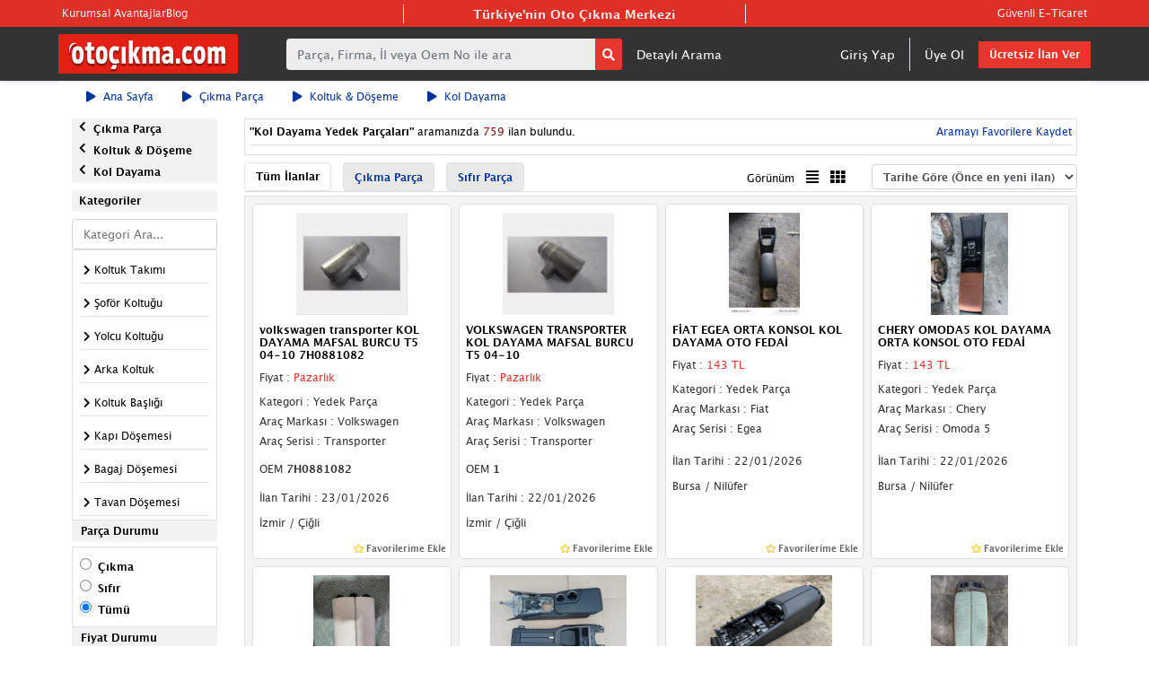

--- FILE ---
content_type: text/html; charset=UTF-8
request_url: https://www.otocikma.com/koltuk-doseme-kol-dayama
body_size: 107667
content:
<!doctype html >
<html lang="tr">
<head>
    <meta charset="UTF-8">
<title>Kol Dayama Yedek Parçaları | Çıkma & Sıfır – Otoçıkma</title>
<meta name="viewport" content="width=device-width, initial-scale=1.0, shrink-to-fit=no">
<meta http-equiv="X-UA-Compatible" content="IE=edge">
<meta name="description" content="Kol Dayama Yedek Parça Fiyatlarını, Her Marka ve Modele Uygun Araç Seçenekleriyle İnceleyin. Çıkma ve Sıfır Kol Dayama Parçalarını Otoçıkma’da Kolayca Bulun.">

<meta property="og:title" content="Kol Dayama Yedek Parçaları | Çıkma & Sıfır – Otoçıkma"/>
<meta property="og:description" content="Kol Dayama Yedek Parça Fiyatlarını, Her Marka ve Modele Uygun Araç Seçenekleriyle İnceleyin. Çıkma ve Sıfır Kol Dayama Parçalarını Otoçıkma’da Kolayca Bulun.">
<meta property="og:site_name" content="Oto Çıkma">
<meta property="og:locale" content="tr_TR">
<meta property="og:image" content="https://www.otocikma.com/i/ogLogo.png">
<meta property="og:video:width" content=""/>
<meta property="og:video:height" content=""/>

<meta name="robots" content="follow, index"/>


<meta property="og:type" content="article"/>
<meta property="og:url" content="https://www.otocikma.com/koltuk-doseme-kol-dayama"/>

<meta name="p:domain_verify" content="c70028c8ab77b57a30d251faef2eeb9b"/>

<link rel="dns-prefetch" href="//code.jquery.com">
<link rel="dns-prefetch" href="//www.googletagmanager.com">
<link rel="dns-prefetch" href="//cdnjs.cloudflare.com">
<link rel="dns-prefetch" href="//www.googleadservices.com">
<link rel="dns-prefetch" href="//fonts.googleapis.com">
<link rel="dns-prefetch" href="//ssl.google-analytics.com">
<link rel="dns-prefetch" href="//1022980372.rsc.cdn77.org">
<link rel="dns-prefetch" href="//fonts.gstatic.com">
<link rel="dns-prefetch" href="//www.google.com">
<link rel="dns-prefetch" href="//pagead2.googlesyndication.com">
<link rel="dns-prefetch" href="//googleads.g.doubleclick.net">
<link rel="dns-prefetch" href="//www.google-analytics.com">
<link rel="dns-prefetch" href="//connect.facebook.net">
<link rel="dns-prefetch" href="//stats.g.doubleclick.net">
<link rel="dns-prefetch" href="//partner.googleadservices.com">
<link rel="dns-prefetch" href="//adservice.google.com">
<link rel="dns-prefetch" href="//www.facebook.com">
<link rel="dns-prefetch" href="//www.googletagservices.com">
<link rel="dns-prefetch" href="//tpc.googlesyndication.com">
<link rel="dns-prefetch" href="//assets.otocikma.com">


<link rel="preconnect" href="//code.jquery.com">
<link rel="preconnect" href="//www.googletagmanager.com">
<link rel="preconnect" href="//cdnjs.cloudflare.com">
<link rel="preconnect" href="//www.googleadservices.com">
<link rel="preconnect" href="//fonts.googleapis.com">
<link rel="preconnect" href="//ssl.google-analytics.com">
<link rel="preconnect" href="//1022980372.rsc.cdn77.org">
<link rel="preconnect" href="//fonts.gstatic.com">
<link rel="preconnect" href="//www.google.com">
<link rel="preconnect" href="//pagead2.googlesyndication.com">
<link rel="preconnect" href="//googleads.g.doubleclick.net">
<link rel="preconnect" href="//www.google-analytics.com">
<link rel="preconnect" href="//connect.facebook.net">
<link rel="preconnect" href="//stats.g.doubleclick.net">
<link rel="preconnect" href="//partner.googleadservices.com">
<link rel="preconnect" href="//adservice.google.com">
<link rel="preconnect" href="//www.facebook.com">
<link rel="preconnect" href="//www.googletagservices.com">
<link rel="preconnect" href="//tpc.googlesyndication.com">
<link rel="preconnect" href="//assets.otocikma.com">

<link rel="canonical" href="https://www.otocikma.com/koltuk-doseme-kol-dayama"/>
    <link rel="stylesheet" href="/v2/assets/bootstrap/css/bootstrap.min.css">

<link rel="stylesheet" href="https://pro.fontawesome.com/releases/v5.10.0/css/all.css"
      integrity="sha384-AYmEC3Yw5cVb3ZcuHtOA93w35dYTsvhLPVnYs9eStHfGJvOvKxVfELGroGkvsg+p" crossorigin="anonymous"/>




<link rel="stylesheet" href="/v2/assets/fonts/material-icons.min.css">
<link rel="stylesheet" href="/v2/assets/css/popbox.css">
<link rel="stylesheet" href="/v2/assets/css/styles.css?v48">
<link rel="shortcut icon" type="image/x-icon" href="/i/favicon-32.ico" sizes="32x32">
<link rel="shortcut icon" type="image/x-icon" href="/i/favicon-16.ico" sizes="16x16">
<style>
    .pagination-sm .page-link {
        padding: 0.25rem 0.6rem !important;
    }
    body{
        font-family: "Lucida Grande";
    }
</style>
<meta property="fb:app_id" content="361342604300771"/>
<!--  YANDEX -->
<meta name="yandex-verification" content="4a367ecfe9150814"/>
<!-- BING -->
<meta name="msvalidate.01" content="007E6E7298722E31C669A01E87426095"/>
<meta http-equiv="Content-Type" content="text/html; charset=UTF-8"/>

<meta name="p:domain_verify" content="493e909e92f4b95696756515a15e1a09"/>
<meta name="google-site-verification" content="808DCrwFjzk4aAXp4hZzoYoDiVx2NY0u5DYHLPlrozQ"/>
<meta name="yandex-verification" content="00c7eb96413e13e9"/>
<meta name="msvalidate.01" content="3A57A2EB6801EADE8F8BB5957E08BAF1"/>
<link rel="https://www.otocikma.com/" hreflang="tr" href="https://www.otocikma.com/koltuk-doseme-kol-dayama">
<link rel="search" type="application/opensearchdescription+xml" href="/opensearch.xml" title="otocikma.com"/>



<!-- Google Tag Manager (noscript) -->
<noscript>
    <iframe src="https://www.googletagmanager.com/ns.html?id=GTM-M4FCRVJ"
            height="0" width="0" style="display:none;visibility:hidden"></iframe>
</noscript>
<!-- End Google Tag Manager (noscript) -->

<!-- Google Tag Manager -->
<script>(function (w, d, s, l, i) {
        w[l] = w[l] || [];
        w[l].push({
            'gtm.start':
                new Date().getTime(), event: 'gtm.js'
        });
        var f = d.getElementsByTagName(s)[0],
            j = d.createElement(s), dl = l != 'dataLayer' ? '&l=' + l : '';
        j.async = true;
        j.src =
            'https://www.googletagmanager.com/gtm.js?id=' + i + dl;
        f.parentNode.insertBefore(j, f);
    })(window, document, 'script', 'dataLayer', 'GTM-M4FCRVJ');</script>
<!-- End Google Tag Manager -->

<!-- Global site tag (gtag.js) - Google Ads: 1050833864 -->
<script async src="https://www.googletagmanager.com/gtag/js?id=AW-1050833864"></script>
<script>
    window.dataLayer = window.dataLayer || [];

    function gtag() {
        dataLayer.push(arguments);
    }

    gtag('js', new Date());

    gtag('config', 'AW-1050833864');
</script>
<script>
    function gtag_report_conversion(url) {
        var callback = function () {
            if (typeof (url) != 'undefined') {
                window.location = url;
            }
        };
        gtag('event', 'conversion', {
            'send_to': 'AW-1050833864/BORTCJXahM8BEMjnifUD',
            'event_callback': callback
        });
        return false;
    }
</script>
























<!-- Yandex.Metrika counter -->
<script type="text/javascript">
    (function (m, e, t, r, i, k, a) {
        m[i] = m[i] || function () {
            (m[i].a = m[i].a || []).push(arguments)
        };
        m[i].l = 1 * new Date();
        k = e.createElement(t), a = e.getElementsByTagName(t)[0], k.async = 1, k.src = r, a.parentNode.insertBefore(k, a)
    })
    (window, document, "script", "https://mc.yandex.ru/metrika/tag.js", "ym");

    ym(85005634, "init", {
        clickmap: true,
        trackLinks: true,
        accurateTrackBounce: true,
        ecommerce: "dataLayer"
    });
</script>
<noscript>
    <div><img src="https://mc.yandex.ru/watch/85005634" style="position:absolute; left:-9999px;" alt=""/></div>
</noscript>
<!-- /Yandex.Metrika counter -->







<style>
    .pagination > .page-item{
        padding:3px!important;
    }
</style>
<script type="application/ld+json">
    {
      "@context": "https://schema.org/",
      "@type": "WebSite",
      "name": "Oto Çıkma",
      "url": "https://www.otocikma.com/",
      "potentialAction": {
        "@type": "SearchAction",
        "target": "https://www.otocikma.com/cikma-parca-ilan-ara?kelime={search_term_string}",
        "query-input": "required name=search_term_string"
      }
    }
</script>

<script type="application/ld+json">
    {
      "@context": "https://schema.org",
      "@type": "Organization",
      "name": "Oto Çıkma",
      "url": "https://www.otocikma.com/",
      "logo": "https://www.otocikma.com/i/newlogo.png?v3",
      "sameAs": [
        "https://www.facebook.com/otocikmacom/",
        "https://twitter.com/otocikmatr",
        "https://www.instagram.com/otocikma/",
        "https://www.youtube.com/c/Otocikma",
        "https://tr.pinterest.com/otocikma/"
      ]
    }
</script>
    
        
    
        <style>
        .textTruncate{
            font-size:12px;
            font-weight:bold;
            max-width: 365px !important;
            display: inline-block !important;
            overflow: hidden !important;
            text-overflow: ellipsis;
            white-space: nowrap;
            vertical-align: text-bottom;
            margin-bottom: 0;
        }
    </style>
            <script type="application/ld+json">
{
  "@context": "https://schema.org/",
  "@type": "BreadcrumbList",
  "itemListElement": [
    {
    "@type": "ListItem",
    "position": 1,
    "name": "Ana Sayfa",
    "item": "https://www.otocikma.com"
  } ,
    {
    "@type": "ListItem",
    "position": 2,
    "name": "Çıkma Parça",
    "item": "https://www.otocikma.com/oto-cikma-parca"
  } ,
    {
    "@type": "ListItem",
    "position": 3,
    "name": "Koltuk &amp; Döşeme",
    "item": "https://www.otocikma.com/koltuk-doseme"
  } ,
    {
    "@type": "ListItem",
    "position": 4,
    "name": "Kol Dayama",
    "item": "https://www.otocikma.com/koltuk-doseme-kol-dayama"
  }    ]
}
</script>
    </head>
<body translate="no">
<header>
    <div class="border-bottom shadow-sm headerMain">
    <div class="fullWidthArea" style="width: 100% !important;"></div>
    <div class="container-fluid p-0" style="max-width: 1150px;">
        <div class="headerFavoriteArea p-1">
            <div class="favoriteLeft justify-content-start" style="z-index: 2;gap: 30px">
                <a href="https://www.otocikma.com/bilgi/kurumsal-uyelik" title="Kurumsal Avantajlar" rel="nofollow">Kurumsal Avantajlar</a>
                <a href="https://www.otocikma.com/blog" class="pr-2" title="Otoçıkma Blog">Blog</a>

            </div>
            <div class="favoriteMiddle justify-content-center" style="z-index: 2;">
                                    <p class="m-0" style="font-size: 14px;font-weight: bold;" title="Otoçıkma.com Türkiye'nin Oto Çıkma Merkezi">Türkiye'nin Oto Çıkma Merkezi</p>
                            </div>

            <div class="favoriteRight justify-content-end" style="z-index: 2;gap: 30px">
                                    <a href="https://www.otocikma.com/bilgi/guvenli-eticaret-sistemi" class="pl-2" title="Güvenli E-Ticaret" rel="nofollow">Güvenli E-Ticaret</a>
                                            </div>
        </div>
        <div class="row p-0 m-0 align-items-center justify-content-between py-2">
            <div class="logoContainer" style="flex: 0 0 20%;">
                <a href="https://www.otocikma.com">
                    <img src="/i/newlogo.png?v3" width="200" height="44" alt="otoçıkma.com">
                </a>
            </div>
            <div class="searchContainer d-flex flex-row ml-4 align-items-center" style="flex: 0 0 50%;">
                                    <form action="https://www.otocikma.com/cikma-parca-ilan-ara" method="GET" id="mainSearchForm" style="flex: 0 0 65%;">
                        <div class="form-group m-0" id="searchInputDivTop">
                            <div class="input-group" id="searchInputDiv">
                                <input name="kelime"
                                       class="form-control border-0 shadow-none mainInput" type="text"
                                       placeholder="Parça, Firma, İl veya Oem No ile ara"
                                       style="font-size: 14px!important;background-color: #ededed;"
                                       id="mainSearchInputText" autocomplete="off">
                                <style>
                                    .sShopText {
                                        width: 100%;
                                        text-align: center;
                                        border-bottom: 1px solid #848484;
                                        line-height: 0.1em;
                                        margin: 10px 0 20px;
                                    }

                                    .sShopText span {
                                        background: #fff;
                                        padding: 0 10px;
                                    }

                                    #sShopResults .row:hover {
                                        background-color: rgba(241, 241, 241, 0.44);
                                    }
                                </style>
                                <div id="sShopResultsDiv" class="shadow border"
                                     style="position: absolute;width:100%;margin-top:47px;background-color:white;z-index:999;box-shadow: 0px 1px 1px 0px #686868;border-radius: 3px;display:none;">
                                    <div class="shopResultsText4"
                                         style="text-align: center;font-size:12px;margin-top:17px;color:#848484;display: block;">
                                        <div class="sShopText"><span>ÖNERİLEN ARAMALAR</span></div>
                                    </div>
                                    <div class="container" id="sCommonSearchResults"></div>
                                    <div class="shopResultsText3"
                                         style="text-align: center;font-size:12px;margin-top:17px;color:#848484;display: none;">
                                        <div class="sShopText"><span>MARKA KATEGORİLERİ</span></div>
                                    </div>
                                    <div class="container" id="sBrandResults"></div>

                                    <div class="shopResultsText1"
                                         style="text-align: center;font-size:12px;margin-top:17px;color:#848484;display: none;">
                                        <div class="sShopText"><span>MAĞAZALAR</span></div>
                                    </div>
                                    <div class="container" id="sShopResults"></div>
                                    <div class="cityListContainer d-flex flex-column mt-3" style="background-color: #F0F0F0">
                                        <div class="shopResultsText2"
                                             style="text-align: center;font-size:12px;display: none;">
                                            <div class="sShopText pt-2" style="border-bottom: unset !important;border-top:1px solid #848484;line-height: unset!important;margin: unset!important;"><span class="font-weight-bold text-dark " style="background-color: unset !important;padding: unset!important">İL BAZINDA ÇIKMACI SONUÇLARI</span></div>
                                        </div>
                                        <div class="container pb-2" id="sCityResults"></div>

                                    </div>
                                </div>
                                <div class="input-group-append" id="mainSearchInputButtonGroup">
                                    <button class="btn btn-secondary btn-sm border-0 shadow-none" type="submit"
                                            id="mainSearchInputButton" style="background-color: #e7362c;"><i
                                                class="fa fa-search" style="color: white;"></i></button>
                                </div>
                            </div>
                        </div>
                    </form>
                    <div style="" id="advancedSearchDiv" class="mx-3">
                        <a href="https://www.otocikma.com/detayli-arama"
                           style="color:white;font-size: 14px;">Detaylı Arama</a>
                    </div>
                            </div>
            <div class="userAreaContainer d-flex align-items-center justify-content-end" style="flex: 1">
                                    <ul class="nav nav-tabs border-0 d-flex align-items-center">
                        <li class="nav-item border-right"><a class="nav-link active border-0" href="https://www.otocikma.com/uyegiris.html"
                                                             style="font-size: 14px;color: white;background-color: transparent;">Giriş
                                Yap</a></li>
                        <li class="nav-item border-0"><a class="nav-link border-0" href="https://www.otocikma.com/uyeol.html"
                                                         style="font-size: 14px;color: white;">Üye Ol</a></li>
                        <li class="nav-item border-0"><a class="btn btn-primary text-center mainColoredButton"
                                                         href="https://www.otocikma.com/ilanver.html">Ücretsiz
                                İlan Ver</a></li>
                    </ul>
                                            </div>
        </div>
    </div>
</div>

                
        
                    <link rel="next" href="https://www.otocikma.com/koltuk-doseme-kol-dayama?view=2&amp;page=2" />
            
    <div class="mb-2 container-fluid" style="background-color: #fff;max-width: 1150px;" id="breadCrumps">
        <div class="row align-items-center justify-content-between">
            <div class="col-auto">
                <ul class="nav nav-tabs border-0">
                                            <li class="nav-item" onmouseover="$('#bread-0').show();" onmouseout="$('#bread-0').hide();">

                                                            <a class="nav-link active border-0" href="https://www.otocikma.com"
                                   style="color: #003399;font-size: 12px;font-family: Lucida Grande;background-color: transparent;"><i
                                            class="fa fa-play mr-2"></i>Ana Sayfa</a>
                            
                                                    </li>
                                            <li class="nav-item" onmouseover="$('#bread-1').show();" onmouseout="$('#bread-1').hide();">

                                                            <a class="nav-link active border-0" href="https://www.otocikma.com/oto-cikma-parca"
                                   style="color: #003399;font-size: 12px;font-family: Lucida Grande;background-color: transparent;"><i
                                            class="fa fa-play mr-2"></i>Çıkma Parça</a>
                            
                                                    </li>
                                            <li class="nav-item" onmouseover="$('#bread-2').show();" onmouseout="$('#bread-2').hide();">

                                                            <a class="nav-link active border-0" href="https://www.otocikma.com/koltuk-doseme"
                                   style="color: #003399;font-size: 12px;font-family: Lucida Grande;background-color: transparent;"><i
                                            class="fa fa-play mr-2"></i>Koltuk &amp; Döşeme</a>
                            
                                                        <div style="position: absolute;min-width:200px;max-height:500px;overflow-y:scroll;z-index: 999;border:1px solid #e9e9e9;background: white;display: none;" id="bread-2">
                                <ul class="list-group">
                                                                            <li class="list-group-item list-group-item-action" style="padding:4px;padding-left:10px;">
                                            <i class="fa fa-play mr-2" style="font-size: 8px;"></i>
                                            <a href="https://www.otocikma.com/motor" style="font-family: 'Lucida Grande';font-size: 13px;color:#003399;">
                                                Motor
                                            </a>
                                        </li>
                                                                            <li class="list-group-item list-group-item-action" style="padding:4px;padding-left:10px;">
                                            <i class="fa fa-play mr-2" style="font-size: 8px;"></i>
                                            <a href="https://www.otocikma.com/sanziman" style="font-family: 'Lucida Grande';font-size: 13px;color:#003399;">
                                                Şanzıman
                                            </a>
                                        </li>
                                                                            <li class="list-group-item list-group-item-action" style="padding:4px;padding-left:10px;">
                                            <i class="fa fa-play mr-2" style="font-size: 8px;"></i>
                                            <a href="https://www.otocikma.com/vites" style="font-family: 'Lucida Grande';font-size: 13px;color:#003399;">
                                                Vites
                                            </a>
                                        </li>
                                                                            <li class="list-group-item list-group-item-action" style="padding:4px;padding-left:10px;">
                                            <i class="fa fa-play mr-2" style="font-size: 8px;"></i>
                                            <a href="https://www.otocikma.com/kaporta-karoser" style="font-family: 'Lucida Grande';font-size: 13px;color:#003399;">
                                                Kaporta &amp; Karoser
                                            </a>
                                        </li>
                                                                            <li class="list-group-item list-group-item-action" style="padding:4px;padding-left:10px;">
                                            <i class="fa fa-play mr-2" style="font-size: 8px;"></i>
                                            <a href="https://www.otocikma.com/defransiyel" style="font-family: 'Lucida Grande';font-size: 13px;color:#003399;">
                                                Defransiyel
                                            </a>
                                        </li>
                                                                            <li class="list-group-item list-group-item-action" style="padding:4px;padding-left:10px;">
                                            <i class="fa fa-play mr-2" style="font-size: 8px;"></i>
                                            <a href="https://www.otocikma.com/radyator" style="font-family: 'Lucida Grande';font-size: 13px;color:#003399;">
                                                Radyatör
                                            </a>
                                        </li>
                                                                            <li class="list-group-item list-group-item-action" style="padding:4px;padding-left:10px;">
                                            <i class="fa fa-play mr-2" style="font-size: 8px;"></i>
                                            <a href="https://www.otocikma.com/direksiyon" style="font-family: 'Lucida Grande';font-size: 13px;color:#003399;">
                                                Direksiyon
                                            </a>
                                        </li>
                                                                            <li class="list-group-item list-group-item-action" style="padding:4px;padding-left:10px;">
                                            <i class="fa fa-play mr-2" style="font-size: 8px;"></i>
                                            <a href="https://www.otocikma.com/far-stop" style="font-family: 'Lucida Grande';font-size: 13px;color:#003399;">
                                                Far &amp; Stop
                                            </a>
                                        </li>
                                                                            <li class="list-group-item list-group-item-action" style="padding:4px;padding-left:10px;">
                                            <i class="fa fa-play mr-2" style="font-size: 8px;"></i>
                                            <a href="https://www.otocikma.com/jant-lastik" style="font-family: 'Lucida Grande';font-size: 13px;color:#003399;">
                                                Jant &amp; Lastik
                                            </a>
                                        </li>
                                                                            <li class="list-group-item list-group-item-action" style="padding:4px;padding-left:10px;">
                                            <i class="fa fa-play mr-2" style="font-size: 8px;"></i>
                                            <a href="https://www.otocikma.com/abs" style="font-family: 'Lucida Grande';font-size: 13px;color:#003399;">
                                                ABS
                                            </a>
                                        </li>
                                                                            <li class="list-group-item list-group-item-action" style="padding:4px;padding-left:10px;">
                                            <i class="fa fa-play mr-2" style="font-size: 8px;"></i>
                                            <a href="https://www.otocikma.com/airbag" style="font-family: 'Lucida Grande';font-size: 13px;color:#003399;">
                                                Airbag
                                            </a>
                                        </li>
                                                                            <li class="list-group-item list-group-item-action" style="padding:4px;padding-left:10px;">
                                            <i class="fa fa-play mr-2" style="font-size: 8px;"></i>
                                            <a href="https://www.otocikma.com/alt-takim" style="font-family: 'Lucida Grande';font-size: 13px;color:#003399;">
                                                Alt Takım
                                            </a>
                                        </li>
                                                                            <li class="list-group-item list-group-item-action" style="padding:4px;padding-left:10px;">
                                            <i class="fa fa-play mr-2" style="font-size: 8px;"></i>
                                            <a href="https://www.otocikma.com/arma-yazi" style="font-family: 'Lucida Grande';font-size: 13px;color:#003399;">
                                                Arma &amp; Yazı
                                            </a>
                                        </li>
                                                                            <li class="list-group-item list-group-item-action" style="padding:4px;padding-left:10px;">
                                            <i class="fa fa-play mr-2" style="font-size: 8px;"></i>
                                            <a href="https://www.otocikma.com/ayna" style="font-family: 'Lucida Grande';font-size: 13px;color:#003399;">
                                                Ayna
                                            </a>
                                        </li>
                                                                            <li class="list-group-item list-group-item-action" style="padding:4px;padding-left:10px;">
                                            <i class="fa fa-play mr-2" style="font-size: 8px;"></i>
                                            <a href="https://www.otocikma.com/oto-beyin" style="font-family: 'Lucida Grande';font-size: 13px;color:#003399;">
                                                Beyin
                                            </a>
                                        </li>
                                                                            <li class="list-group-item list-group-item-action" style="padding:4px;padding-left:10px;">
                                            <i class="fa fa-play mr-2" style="font-size: 8px;"></i>
                                            <a href="https://www.otocikma.com/debriyaj" style="font-family: 'Lucida Grande';font-size: 13px;color:#003399;">
                                                Debriyaj
                                            </a>
                                        </li>
                                                                            <li class="list-group-item list-group-item-action" style="padding:4px;padding-left:10px;">
                                            <i class="fa fa-play mr-2" style="font-size: 8px;"></i>
                                            <a href="https://www.otocikma.com/egzoz" style="font-family: 'Lucida Grande';font-size: 13px;color:#003399;">
                                                Egzoz
                                            </a>
                                        </li>
                                                                            <li class="list-group-item list-group-item-action" style="padding:4px;padding-left:10px;">
                                            <i class="fa fa-play mr-2" style="font-size: 8px;"></i>
                                            <a href="https://www.otocikma.com/elektrik" style="font-family: 'Lucida Grande';font-size: 13px;color:#003399;">
                                                Elektrik
                                            </a>
                                        </li>
                                                                            <li class="list-group-item list-group-item-action" style="padding:4px;padding-left:10px;">
                                            <i class="fa fa-play mr-2" style="font-size: 8px;"></i>
                                            <a href="https://www.otocikma.com/fan" style="font-family: 'Lucida Grande';font-size: 13px;color:#003399;">
                                                Fan
                                            </a>
                                        </li>
                                                                            <li class="list-group-item list-group-item-action" style="padding:4px;padding-left:10px;">
                                            <i class="fa fa-play mr-2" style="font-size: 8px;"></i>
                                            <a href="https://www.otocikma.com/filtre" style="font-family: 'Lucida Grande';font-size: 13px;color:#003399;">
                                                Filtre
                                            </a>
                                        </li>
                                                                            <li class="list-group-item list-group-item-action" style="padding:4px;padding-left:10px;">
                                            <i class="fa fa-play mr-2" style="font-size: 8px;"></i>
                                            <a href="https://www.otocikma.com/fren" style="font-family: 'Lucida Grande';font-size: 13px;color:#003399;">
                                                Fren
                                            </a>
                                        </li>
                                                                            <li class="list-group-item list-group-item-action" style="padding:4px;padding-left:10px;">
                                            <i class="fa fa-play mr-2" style="font-size: 8px;"></i>
                                            <a href="https://www.otocikma.com/gogusluk-torpido" style="font-family: 'Lucida Grande';font-size: 13px;color:#003399;">
                                                Göğüslük &amp; Torpido
                                            </a>
                                        </li>
                                                                            <li class="list-group-item list-group-item-action" style="padding:4px;padding-left:10px;">
                                            <i class="fa fa-play mr-2" style="font-size: 8px;"></i>
                                            <a href="https://www.otocikma.com/kalorifer" style="font-family: 'Lucida Grande';font-size: 13px;color:#003399;">
                                                Kalorifer
                                            </a>
                                        </li>
                                                                            <li class="list-group-item list-group-item-action" style="padding:4px;padding-left:10px;">
                                            <i class="fa fa-play mr-2" style="font-size: 8px;"></i>
                                            <a href="https://www.otocikma.com/klima" style="font-family: 'Lucida Grande';font-size: 13px;color:#003399;">
                                                Klima
                                            </a>
                                        </li>
                                                                            <li class="list-group-item list-group-item-action" style="padding:4px;padding-left:10px;">
                                            <i class="fa fa-play mr-2" style="font-size: 8px;"></i>
                                            <a href="https://www.otocikma.com/koltuk-doseme" style="font-family: 'Lucida Grande';font-size: 13px;color:#003399;">
                                                Koltuk &amp; Döşeme
                                            </a>
                                        </li>
                                                                            <li class="list-group-item list-group-item-action" style="padding:4px;padding-left:10px;">
                                            <i class="fa fa-play mr-2" style="font-size: 8px;"></i>
                                            <a href="https://www.otocikma.com/multimedya" style="font-family: 'Lucida Grande';font-size: 13px;color:#003399;">
                                                Multimedya
                                            </a>
                                        </li>
                                                                            <li class="list-group-item list-group-item-action" style="padding:4px;padding-left:10px;">
                                            <i class="fa fa-play mr-2" style="font-size: 8px;"></i>
                                            <a href="https://www.otocikma.com/oto-cam" style="font-family: 'Lucida Grande';font-size: 13px;color:#003399;">
                                                Oto Cam
                                            </a>
                                        </li>
                                                                            <li class="list-group-item list-group-item-action" style="padding:4px;padding-left:10px;">
                                            <i class="fa fa-play mr-2" style="font-size: 8px;"></i>
                                            <a href="https://www.otocikma.com/sunroof" style="font-family: 'Lucida Grande';font-size: 13px;color:#003399;">
                                                Sunroof
                                            </a>
                                        </li>
                                                                            <li class="list-group-item list-group-item-action" style="padding:4px;padding-left:10px;">
                                            <i class="fa fa-play mr-2" style="font-size: 8px;"></i>
                                            <a href="https://www.otocikma.com/havali-suspansiyon" style="font-family: 'Lucida Grande';font-size: 13px;color:#003399;">
                                                Suspansiyon
                                            </a>
                                        </li>
                                                                            <li class="list-group-item list-group-item-action" style="padding:4px;padding-left:10px;">
                                            <i class="fa fa-play mr-2" style="font-size: 8px;"></i>
                                            <a href="https://www.otocikma.com/tampon" style="font-family: 'Lucida Grande';font-size: 13px;color:#003399;">
                                                Tampon
                                            </a>
                                        </li>
                                                                            <li class="list-group-item list-group-item-action" style="padding:4px;padding-left:10px;">
                                            <i class="fa fa-play mr-2" style="font-size: 8px;"></i>
                                            <a href="https://www.otocikma.com/teyp" style="font-family: 'Lucida Grande';font-size: 13px;color:#003399;">
                                                Teyp
                                            </a>
                                        </li>
                                                                            <li class="list-group-item list-group-item-action" style="padding:4px;padding-left:10px;">
                                            <i class="fa fa-play mr-2" style="font-size: 8px;"></i>
                                            <a href="https://www.otocikma.com/yaglama" style="font-family: 'Lucida Grande';font-size: 13px;color:#003399;">
                                                Yağlama
                                            </a>
                                        </li>
                                                                            <li class="list-group-item list-group-item-action" style="padding:4px;padding-left:10px;">
                                            <i class="fa fa-play mr-2" style="font-size: 8px;"></i>
                                            <a href="https://www.otocikma.com/yakit" style="font-family: 'Lucida Grande';font-size: 13px;color:#003399;">
                                                Yakıt
                                            </a>
                                        </li>
                                                                    </ul>
                            </div>
                                                    </li>
                                            <li class="nav-item" onmouseover="$('#bread-3').show();" onmouseout="$('#bread-3').hide();">

                                                            <span class="nav-link active border-0"
                                      style="cursor:pointer;color: #003399;font-size: 12px;font-family: Lucida Grande;background-color: transparent;">
                                    <i class="fa fa-play mr-2"></i>Kol Dayama</span>
                            
                                                        <div style="position: absolute;min-width:200px;max-height:500px;overflow-y:scroll;z-index: 999;border:1px solid #e9e9e9;background: white;display: none;" id="bread-3">
                                <ul class="list-group">
                                                                            <li class="list-group-item list-group-item-action" style="padding:4px;padding-left:10px;">
                                            <i class="fa fa-play mr-2" style="font-size: 8px;"></i>
                                            <a href="https://www.otocikma.com/koltuk-doseme-koltuk-takimi" style="font-family: 'Lucida Grande';font-size: 13px;color:#003399;">
                                                Koltuk Takımı
                                            </a>
                                        </li>
                                                                            <li class="list-group-item list-group-item-action" style="padding:4px;padding-left:10px;">
                                            <i class="fa fa-play mr-2" style="font-size: 8px;"></i>
                                            <a href="https://www.otocikma.com/koltuk-doseme-sofor-koltugu" style="font-family: 'Lucida Grande';font-size: 13px;color:#003399;">
                                                Şoför Koltuğu
                                            </a>
                                        </li>
                                                                            <li class="list-group-item list-group-item-action" style="padding:4px;padding-left:10px;">
                                            <i class="fa fa-play mr-2" style="font-size: 8px;"></i>
                                            <a href="https://www.otocikma.com/koltuk-doseme-yolcu-koltugu" style="font-family: 'Lucida Grande';font-size: 13px;color:#003399;">
                                                Yolcu Koltuğu
                                            </a>
                                        </li>
                                                                            <li class="list-group-item list-group-item-action" style="padding:4px;padding-left:10px;">
                                            <i class="fa fa-play mr-2" style="font-size: 8px;"></i>
                                            <a href="https://www.otocikma.com/koltuk-doseme-arka-koltuk" style="font-family: 'Lucida Grande';font-size: 13px;color:#003399;">
                                                Arka Koltuk
                                            </a>
                                        </li>
                                                                            <li class="list-group-item list-group-item-action" style="padding:4px;padding-left:10px;">
                                            <i class="fa fa-play mr-2" style="font-size: 8px;"></i>
                                            <a href="https://www.otocikma.com/koltuk-doseme-koltuk-basligi" style="font-family: 'Lucida Grande';font-size: 13px;color:#003399;">
                                                Koltuk Başlığı
                                            </a>
                                        </li>
                                                                            <li class="list-group-item list-group-item-action" style="padding:4px;padding-left:10px;">
                                            <i class="fa fa-play mr-2" style="font-size: 8px;"></i>
                                            <a href="https://www.otocikma.com/koltuk-doseme-kapi-dosemesi" style="font-family: 'Lucida Grande';font-size: 13px;color:#003399;">
                                                Kapı Döşemesi
                                            </a>
                                        </li>
                                                                            <li class="list-group-item list-group-item-action" style="padding:4px;padding-left:10px;">
                                            <i class="fa fa-play mr-2" style="font-size: 8px;"></i>
                                            <a href="https://www.otocikma.com/koltuk-doseme-bagaj-dosemesi" style="font-family: 'Lucida Grande';font-size: 13px;color:#003399;">
                                                Bagaj Döşemesi
                                            </a>
                                        </li>
                                                                            <li class="list-group-item list-group-item-action" style="padding:4px;padding-left:10px;">
                                            <i class="fa fa-play mr-2" style="font-size: 8px;"></i>
                                            <a href="https://www.otocikma.com/koltuk-doseme-tavan-dosemesi" style="font-family: 'Lucida Grande';font-size: 13px;color:#003399;">
                                                Tavan Döşemesi
                                            </a>
                                        </li>
                                                                            <li class="list-group-item list-group-item-action" style="padding:4px;padding-left:10px;">
                                            <i class="fa fa-play mr-2" style="font-size: 8px;"></i>
                                            <a href="https://www.otocikma.com/koltuk-doseme-bagaj-pandizot" style="font-family: 'Lucida Grande';font-size: 13px;color:#003399;">
                                                Bagaj Pandizot
                                            </a>
                                        </li>
                                                                            <li class="list-group-item list-group-item-action" style="padding:4px;padding-left:10px;">
                                            <i class="fa fa-play mr-2" style="font-size: 8px;"></i>
                                            <a href="https://www.otocikma.com/koltuk-doseme-bagaj-perdesi" style="font-family: 'Lucida Grande';font-size: 13px;color:#003399;">
                                                Bagaj Perdesi
                                            </a>
                                        </li>
                                                                            <li class="list-group-item list-group-item-action" style="padding:4px;padding-left:10px;">
                                            <i class="fa fa-play mr-2" style="font-size: 8px;"></i>
                                            <a href="https://www.otocikma.com/koltuk-doseme-bagaj-rafi" style="font-family: 'Lucida Grande';font-size: 13px;color:#003399;">
                                                Bagaj Rafı
                                            </a>
                                        </li>
                                                                            <li class="list-group-item list-group-item-action" style="padding:4px;padding-left:10px;">
                                            <i class="fa fa-play mr-2" style="font-size: 8px;"></i>
                                            <a href="https://www.otocikma.com/koltuk-doseme-ara-bolme" style="font-family: 'Lucida Grande';font-size: 13px;color:#003399;">
                                                Ara Bölme
                                            </a>
                                        </li>
                                                                            <li class="list-group-item list-group-item-action" style="padding:4px;padding-left:10px;">
                                            <i class="fa fa-play mr-2" style="font-size: 8px;"></i>
                                            <a href="https://www.otocikma.com/koltuk-doseme-bardaklik" style="font-family: 'Lucida Grande';font-size: 13px;color:#003399;">
                                                Bardaklık
                                            </a>
                                        </li>
                                                                            <li class="list-group-item list-group-item-action" style="padding:4px;padding-left:10px;">
                                            <i class="fa fa-play mr-2" style="font-size: 8px;"></i>
                                            <a href="https://www.otocikma.com/koltuk-doseme-kol-dayama" style="font-family: 'Lucida Grande';font-size: 13px;color:#003399;">
                                                Kol Dayama
                                            </a>
                                        </li>
                                                                            <li class="list-group-item list-group-item-action" style="padding:4px;padding-left:10px;">
                                            <i class="fa fa-play mr-2" style="font-size: 8px;"></i>
                                            <a href="https://www.otocikma.com/koltuk-doseme-el-tutamagi" style="font-family: 'Lucida Grande';font-size: 13px;color:#003399;">
                                                El Tutamağı
                                            </a>
                                        </li>
                                                                            <li class="list-group-item list-group-item-action" style="padding:4px;padding-left:10px;">
                                            <i class="fa fa-play mr-2" style="font-size: 8px;"></i>
                                            <a href="https://www.otocikma.com/koltuk-doseme-guneslik" style="font-family: 'Lucida Grande';font-size: 13px;color:#003399;">
                                                Güneşlik
                                            </a>
                                        </li>
                                                                            <li class="list-group-item list-group-item-action" style="padding:4px;padding-left:10px;">
                                            <i class="fa fa-play mr-2" style="font-size: 8px;"></i>
                                            <a href="https://www.otocikma.com/koltuk-doseme-ic-kapi-kolu" style="font-family: 'Lucida Grande';font-size: 13px;color:#003399;">
                                                İç Kapı Kolu
                                            </a>
                                        </li>
                                                                            <li class="list-group-item list-group-item-action" style="padding:4px;padding-left:10px;">
                                            <i class="fa fa-play mr-2" style="font-size: 8px;"></i>
                                            <a href="https://www.otocikma.com/koltuk-doseme-ic-trim" style="font-family: 'Lucida Grande';font-size: 13px;color:#003399;">
                                                İç Trim
                                            </a>
                                        </li>
                                                                            <li class="list-group-item list-group-item-action" style="padding:4px;padding-left:10px;">
                                            <i class="fa fa-play mr-2" style="font-size: 8px;"></i>
                                            <a href="https://www.otocikma.com/koltuk-doseme-kapi-kolcagi" style="font-family: 'Lucida Grande';font-size: 13px;color:#003399;">
                                                Kapı Kolçağı
                                            </a>
                                        </li>
                                                                            <li class="list-group-item list-group-item-action" style="padding:4px;padding-left:10px;">
                                            <i class="fa fa-play mr-2" style="font-size: 8px;"></i>
                                            <a href="https://www.otocikma.com/koltuk-doseme-koltuk-isitma" style="font-family: 'Lucida Grande';font-size: 13px;color:#003399;">
                                                Koltuk Isıtma
                                            </a>
                                        </li>
                                                                            <li class="list-group-item list-group-item-action" style="padding:4px;padding-left:10px;">
                                            <i class="fa fa-play mr-2" style="font-size: 8px;"></i>
                                            <a href="https://www.otocikma.com/koltuk-doseme-kulluk" style="font-family: 'Lucida Grande';font-size: 13px;color:#003399;">
                                                Küllük
                                            </a>
                                        </li>
                                                                            <li class="list-group-item list-group-item-action" style="padding:4px;padding-left:10px;">
                                            <i class="fa fa-play mr-2" style="font-size: 8px;"></i>
                                            <a href="https://www.otocikma.com/koltuk-doseme-orta-konsol" style="font-family: 'Lucida Grande';font-size: 13px;color:#003399;">
                                                Orta Konsol
                                            </a>
                                        </li>
                                                                            <li class="list-group-item list-group-item-action" style="padding:4px;padding-left:10px;">
                                            <i class="fa fa-play mr-2" style="font-size: 8px;"></i>
                                            <a href="https://www.otocikma.com/koltuk-doseme-paspas" style="font-family: 'Lucida Grande';font-size: 13px;color:#003399;">
                                                Paspas
                                            </a>
                                        </li>
                                                                            <li class="list-group-item list-group-item-action" style="padding:4px;padding-left:10px;">
                                            <i class="fa fa-play mr-2" style="font-size: 8px;"></i>
                                            <a href="https://www.otocikma.com/koltuk-doseme-pedal" style="font-family: 'Lucida Grande';font-size: 13px;color:#003399;">
                                                Pedal
                                            </a>
                                        </li>
                                                                            <li class="list-group-item list-group-item-action" style="padding:4px;padding-left:10px;">
                                            <i class="fa fa-play mr-2" style="font-size: 8px;"></i>
                                            <a href="https://www.otocikma.com/koltuk-doseme-taban-halisi" style="font-family: 'Lucida Grande';font-size: 13px;color:#003399;">
                                                Taban Halısı
                                            </a>
                                        </li>
                                                                            <li class="list-group-item list-group-item-action" style="padding:4px;padding-left:10px;">
                                            <i class="fa fa-play mr-2" style="font-size: 8px;"></i>
                                            <a href="https://www.otocikma.com/koltuk-doseme-tavan-rafi" style="font-family: 'Lucida Grande';font-size: 13px;color:#003399;">
                                                Tavan Sepeti
                                            </a>
                                        </li>
                                                                    </ul>
                            </div>
                                                    </li>
                                    </ul>
            </div>
            <div class="breadcrumbFavList d-flex flex-row align-items-center py-2 px-3" style="font-size: 12px;" id="bcFavList">
                <div class="favlistItem px-2">
                    <a href="https://www.otocikma.com/favorilerim/ilanlarim" title="favori ilanlarım" class="d-none">
                        Favori İlanlarım
                    </a>
                </div>
                <div class="favlistItem px-2">
                    <a href="https://www.otocikma.com/favorilerim/linklerim" title="favori aramalarım" class="d-none">
                        Favori Aramalarım
                    </a>
                </div>
                <div class="favlistItem pl-2">
                    <a href="https://www.otocikma.com/favorilerim/saticilarim" title="favori satıcılarım" class="d-none">
                        Favori Satıcılarım
                    </a>
                </div>
            </div>
            
            
            
            
            
            
            
            
        </div>

</div>
</header>

    <div class="container-fluid" style="max-width: 1150px;">
        <div class="row">
            <div class="col-2">
                            <div class="py-2" style="display:none; background-color: #E9E9E9;" id="stickyHeader">
    <div class="container-fluid" style="max-width: 1150px;">
        <div class="d-flex flex-row align-items-center justify-content-center">
                            <div class="col-2 px-2">
                    <div class="dropdownMenu" id="yearDropdownMenu">
                        <div class="selectBtn" data-target="year">
                            <span id="yearSelectSpan">Model Yılı</span>
                            <i class="fa fa-chevron-down"></i>
                        </div>
                        <div class="itemArea">
                            <div class="searchArea px-3 py-2">
                                <input id="yearSearch" type="text" class="form-control focusColor" placeholder="Yıl"
                                       style="font-size: 12px !important;">
                            </div>
                            <ul id="yearList" class="items m-0 px-2">
                                <li class="item" id="yearItem-0" data-itemid="" data-slug="">
                                    <span data-id="0">Tüm Modeller</span>
                                </li>
                                                                    <li class="item" id="yearItem-0" data-slug="2026">
                                        <span data-id="0">2026 Model</span>
                                    </li>
                                                                    <li class="item" id="yearItem-1" data-slug="2025">
                                        <span data-id="1">2025 Model</span>
                                    </li>
                                                                    <li class="item" id="yearItem-2" data-slug="2024">
                                        <span data-id="2">2024 Model</span>
                                    </li>
                                                                    <li class="item" id="yearItem-3" data-slug="2023">
                                        <span data-id="3">2023 Model</span>
                                    </li>
                                                                    <li class="item" id="yearItem-4" data-slug="2022">
                                        <span data-id="4">2022 Model</span>
                                    </li>
                                                                    <li class="item" id="yearItem-5" data-slug="2021">
                                        <span data-id="5">2021 Model</span>
                                    </li>
                                                                    <li class="item" id="yearItem-6" data-slug="2020">
                                        <span data-id="6">2020 Model</span>
                                    </li>
                                                                    <li class="item" id="yearItem-7" data-slug="2019">
                                        <span data-id="7">2019 Model</span>
                                    </li>
                                                                    <li class="item" id="yearItem-8" data-slug="2018">
                                        <span data-id="8">2018 Model</span>
                                    </li>
                                                                    <li class="item" id="yearItem-9" data-slug="2017">
                                        <span data-id="9">2017 Model</span>
                                    </li>
                                                                    <li class="item" id="yearItem-10" data-slug="2016">
                                        <span data-id="10">2016 Model</span>
                                    </li>
                                                                    <li class="item" id="yearItem-11" data-slug="2015">
                                        <span data-id="11">2015 Model</span>
                                    </li>
                                                                    <li class="item" id="yearItem-12" data-slug="2014">
                                        <span data-id="12">2014 Model</span>
                                    </li>
                                                                    <li class="item" id="yearItem-13" data-slug="2013">
                                        <span data-id="13">2013 Model</span>
                                    </li>
                                                                    <li class="item" id="yearItem-14" data-slug="2012">
                                        <span data-id="14">2012 Model</span>
                                    </li>
                                                                    <li class="item" id="yearItem-15" data-slug="2011">
                                        <span data-id="15">2011 Model</span>
                                    </li>
                                                                    <li class="item" id="yearItem-16" data-slug="2010">
                                        <span data-id="16">2010 Model</span>
                                    </li>
                                                                    <li class="item" id="yearItem-17" data-slug="2009">
                                        <span data-id="17">2009 Model</span>
                                    </li>
                                                                    <li class="item" id="yearItem-18" data-slug="2008">
                                        <span data-id="18">2008 Model</span>
                                    </li>
                                                                    <li class="item" id="yearItem-19" data-slug="2007">
                                        <span data-id="19">2007 Model</span>
                                    </li>
                                                                    <li class="item" id="yearItem-20" data-slug="2006">
                                        <span data-id="20">2006 Model</span>
                                    </li>
                                                                    <li class="item" id="yearItem-21" data-slug="2005">
                                        <span data-id="21">2005 Model</span>
                                    </li>
                                                                    <li class="item" id="yearItem-22" data-slug="2004">
                                        <span data-id="22">2004 Model</span>
                                    </li>
                                                                    <li class="item" id="yearItem-23" data-slug="2003">
                                        <span data-id="23">2003 Model</span>
                                    </li>
                                                                    <li class="item" id="yearItem-24" data-slug="2002">
                                        <span data-id="24">2002 Model</span>
                                    </li>
                                                                    <li class="item" id="yearItem-25" data-slug="2001">
                                        <span data-id="25">2001 Model</span>
                                    </li>
                                                                    <li class="item" id="yearItem-26" data-slug="2000">
                                        <span data-id="26">2000 Model</span>
                                    </li>
                                                                    <li class="item" id="yearItem-27" data-slug="1999">
                                        <span data-id="27">1999 Model</span>
                                    </li>
                                                                    <li class="item" id="yearItem-28" data-slug="1998">
                                        <span data-id="28">1998 Model</span>
                                    </li>
                                                                    <li class="item" id="yearItem-29" data-slug="1997">
                                        <span data-id="29">1997 Model</span>
                                    </li>
                                                                    <li class="item" id="yearItem-30" data-slug="1996">
                                        <span data-id="30">1996 Model</span>
                                    </li>
                                                                    <li class="item" id="yearItem-31" data-slug="1995">
                                        <span data-id="31">1995 Model</span>
                                    </li>
                                                                    <li class="item" id="yearItem-32" data-slug="1994">
                                        <span data-id="32">1994 Model</span>
                                    </li>
                                                                    <li class="item" id="yearItem-33" data-slug="1993">
                                        <span data-id="33">1993 Model</span>
                                    </li>
                                                                    <li class="item" id="yearItem-34" data-slug="1992">
                                        <span data-id="34">1992 Model</span>
                                    </li>
                                                                    <li class="item" id="yearItem-35" data-slug="1991">
                                        <span data-id="35">1991 Model</span>
                                    </li>
                                                                    <li class="item" id="yearItem-36" data-slug="1990">
                                        <span data-id="36">1990 Model</span>
                                    </li>
                                                                    <li class="item" id="yearItem-37" data-slug="1989">
                                        <span data-id="37">1989 Model</span>
                                    </li>
                                                                    <li class="item" id="yearItem-38" data-slug="1988">
                                        <span data-id="38">1988 Model</span>
                                    </li>
                                                                    <li class="item" id="yearItem-39" data-slug="1987">
                                        <span data-id="39">1987 Model</span>
                                    </li>
                                                                    <li class="item" id="yearItem-40" data-slug="1986">
                                        <span data-id="40">1986 Model</span>
                                    </li>
                                                                    <li class="item" id="yearItem-41" data-slug="1985">
                                        <span data-id="41">1985 Model</span>
                                    </li>
                                                                    <li class="item" id="yearItem-42" data-slug="1984">
                                        <span data-id="42">1984 Model</span>
                                    </li>
                                                                    <li class="item" id="yearItem-43" data-slug="1983">
                                        <span data-id="43">1983 Model</span>
                                    </li>
                                                                    <li class="item" id="yearItem-44" data-slug="1982">
                                        <span data-id="44">1982 Model</span>
                                    </li>
                                                                    <li class="item" id="yearItem-45" data-slug="1981">
                                        <span data-id="45">1981 Model</span>
                                    </li>
                                                                    <li class="item" id="yearItem-46" data-slug="1980">
                                        <span data-id="46">1980 Model</span>
                                    </li>
                                                                    <li class="item" id="yearItem-47" data-slug="1979">
                                        <span data-id="47">1979 Model</span>
                                    </li>
                                                                    <li class="item" id="yearItem-48" data-slug="1978">
                                        <span data-id="48">1978 Model</span>
                                    </li>
                                                                    <li class="item" id="yearItem-49" data-slug="1977">
                                        <span data-id="49">1977 Model</span>
                                    </li>
                                                                    <li class="item" id="yearItem-50" data-slug="1976">
                                        <span data-id="50">1976 Model</span>
                                    </li>
                                                                    <li class="item" id="yearItem-51" data-slug="1975">
                                        <span data-id="51">1975 Model</span>
                                    </li>
                                                                    <li class="item" id="yearItem-52" data-slug="1974">
                                        <span data-id="52">1974 Model</span>
                                    </li>
                                                                    <li class="item" id="yearItem-53" data-slug="1973">
                                        <span data-id="53">1973 Model</span>
                                    </li>
                                                                    <li class="item" id="yearItem-54" data-slug="1972">
                                        <span data-id="54">1972 Model</span>
                                    </li>
                                                                    <li class="item" id="yearItem-55" data-slug="1971">
                                        <span data-id="55">1971 Model</span>
                                    </li>
                                                                    <li class="item" id="yearItem-56" data-slug="1970">
                                        <span data-id="56">1970 Model</span>
                                    </li>
                                                                    <li class="item" id="yearItem-57" data-slug="1969">
                                        <span data-id="57">1969 Model</span>
                                    </li>
                                                                    <li class="item" id="yearItem-58" data-slug="1968">
                                        <span data-id="58">1968 Model</span>
                                    </li>
                                                                    <li class="item" id="yearItem-59" data-slug="1967">
                                        <span data-id="59">1967 Model</span>
                                    </li>
                                                                    <li class="item" id="yearItem-60" data-slug="1966">
                                        <span data-id="60">1966 Model</span>
                                    </li>
                                                                    <li class="item" id="yearItem-61" data-slug="1965">
                                        <span data-id="61">1965 Model</span>
                                    </li>
                                                                    <li class="item" id="yearItem-62" data-slug="1964">
                                        <span data-id="62">1964 Model</span>
                                    </li>
                                                                    <li class="item" id="yearItem-63" data-slug="1963">
                                        <span data-id="63">1963 Model</span>
                                    </li>
                                                                    <li class="item" id="yearItem-64" data-slug="1962">
                                        <span data-id="64">1962 Model</span>
                                    </li>
                                                                    <li class="item" id="yearItem-65" data-slug="1961">
                                        <span data-id="65">1961 Model</span>
                                    </li>
                                                            </ul>
                        </div>
                    </div>
                </div>
                                        <div class="col-3">
                    <div class="dropdownMenu" id="brandDropdownMenu">
                        <div class="selectBtn" data-target="brand">
                            <span id="brandSelectSpan">Araç Modeli</span>
                            <i class="fa fa-chevron-down"></i>
                        </div>
                        <div class="itemArea">
                            <div class="searchArea px-3 py-2">
                                <input id="brandSearch" type="text" class="form-control focusColor" placeholder="Marka"
                                       style="font-size: 12px !important;">
                            </div>
                            <ul id="brandList" class="items m-0 px-2">
                                <li class="item" id="brandItem-0" data-itemid="" data-slug="">
                                    <span data-id="0">Tüm Modeller</span>
                                </li>
                                                                    <li class="item" id="brandItem-2"
                                        data-itemid="2" data-slug="alfa-romeo">
                                        <span data-id="2">Alfa Romeo</span>
                                    </li>
                                                                    <li class="item" id="brandItem-115"
                                        data-itemid="115" data-slug="anadol">
                                        <span data-id="115">Anadol</span>
                                    </li>
                                                                    <li class="item" id="brandItem-3"
                                        data-itemid="3" data-slug="aston-martin">
                                        <span data-id="3">Aston Martin</span>
                                    </li>
                                                                    <li class="item" id="brandItem-4"
                                        data-itemid="4" data-slug="audi">
                                        <span data-id="4">Audi</span>
                                    </li>
                                                                    <li class="item" id="brandItem-5"
                                        data-itemid="5" data-slug="bentley">
                                        <span data-id="5">Bentley</span>
                                    </li>
                                                                    <li class="item" id="brandItem-100"
                                        data-itemid="100" data-slug="bmc">
                                        <span data-id="100">Bmc</span>
                                    </li>
                                                                    <li class="item" id="brandItem-6"
                                        data-itemid="6" data-slug="bmw">
                                        <span data-id="6">Bmw</span>
                                    </li>
                                                                    <li class="item" id="brandItem-7"
                                        data-itemid="7" data-slug="bugatti">
                                        <span data-id="7">Bugatti</span>
                                    </li>
                                                                    <li class="item" id="brandItem-8"
                                        data-itemid="8" data-slug="buick">
                                        <span data-id="8">Buick</span>
                                    </li>
                                                                    <li class="item" id="brandItem-148"
                                        data-itemid="148" data-slug="elektrikli-byd">
                                        <span data-id="148">BYD</span>
                                    </li>
                                                                    <li class="item" id="brandItem-9"
                                        data-itemid="9" data-slug="cadillac">
                                        <span data-id="9">Cadillac</span>
                                    </li>
                                                                    <li class="item" id="brandItem-10"
                                        data-itemid="10" data-slug="chery">
                                        <span data-id="10">Chery</span>
                                    </li>
                                                                    <li class="item" id="brandItem-11"
                                        data-itemid="11" data-slug="chevrolet">
                                        <span data-id="11">Chevrolet</span>
                                    </li>
                                                                    <li class="item" id="brandItem-12"
                                        data-itemid="12" data-slug="chrysler">
                                        <span data-id="12">Chrysler</span>
                                    </li>
                                                                    <li class="item" id="brandItem-13"
                                        data-itemid="13" data-slug="citroen">
                                        <span data-id="13">Citroen</span>
                                    </li>
                                                                    <li class="item" id="brandItem-132"
                                        data-itemid="132" data-slug="cupra">
                                        <span data-id="132">Cupra</span>
                                    </li>
                                                                    <li class="item" id="brandItem-15"
                                        data-itemid="15" data-slug="dacia">
                                        <span data-id="15">Dacia</span>
                                    </li>
                                                                    <li class="item" id="brandItem-16"
                                        data-itemid="16" data-slug="daewoo">
                                        <span data-id="16">Daewoo</span>
                                    </li>
                                                                    <li class="item" id="brandItem-129"
                                        data-itemid="129" data-slug="daf">
                                        <span data-id="129">Daf</span>
                                    </li>
                                                                    <li class="item" id="brandItem-17"
                                        data-itemid="17" data-slug="daihatsu">
                                        <span data-id="17">Daihatsu</span>
                                    </li>
                                                                    <li class="item" id="brandItem-119"
                                        data-itemid="119" data-slug="dfm">
                                        <span data-id="119">Dfm</span>
                                    </li>
                                                                    <li class="item" id="brandItem-137"
                                        data-itemid="137" data-slug="dfsk">
                                        <span data-id="137">DFSK</span>
                                    </li>
                                                                    <li class="item" id="brandItem-18"
                                        data-itemid="18" data-slug="dodge">
                                        <span data-id="18">Dodge</span>
                                    </li>
                                                                    <li class="item" id="brandItem-133"
                                        data-itemid="133" data-slug="ds-automobiles">
                                        <span data-id="133">DS Automobiles</span>
                                    </li>
                                                                    <li class="item" id="brandItem-19"
                                        data-itemid="19" data-slug="eagle">
                                        <span data-id="19">Eagle</span>
                                    </li>
                                                                    <li class="item" id="brandItem-127"
                                        data-itemid="127" data-slug="faw">
                                        <span data-id="127">Faw</span>
                                    </li>
                                                                    <li class="item" id="brandItem-20"
                                        data-itemid="20" data-slug="ferrari">
                                        <span data-id="20">Ferrari</span>
                                    </li>
                                                                    <li class="item" id="brandItem-70"
                                        data-itemid="70" data-slug="fiat">
                                        <span data-id="70">Fiat</span>
                                    </li>
                                                                    <li class="item" id="brandItem-21"
                                        data-itemid="21" data-slug="ford">
                                        <span data-id="21">Ford</span>
                                    </li>
                                                                    <li class="item" id="brandItem-124"
                                        data-itemid="124" data-slug="gaz">
                                        <span data-id="124">Gaz</span>
                                    </li>
                                                                    <li class="item" id="brandItem-22"
                                        data-itemid="22" data-slug="geely">
                                        <span data-id="22">Geely</span>
                                    </li>
                                                                    <li class="item" id="brandItem-23"
                                        data-itemid="23" data-slug="gmc">
                                        <span data-id="23">GMC</span>
                                    </li>
                                                                    <li class="item" id="brandItem-128"
                                        data-itemid="128" data-slug="hfkanuni">
                                        <span data-id="128">HFKanuni</span>
                                    </li>
                                                                    <li class="item" id="brandItem-121"
                                        data-itemid="121" data-slug="hino">
                                        <span data-id="121">Hino</span>
                                    </li>
                                                                    <li class="item" id="brandItem-24"
                                        data-itemid="24" data-slug="honda">
                                        <span data-id="24">Honda</span>
                                    </li>
                                                                    <li class="item" id="brandItem-101"
                                        data-itemid="101" data-slug="hummer">
                                        <span data-id="101">Hummer</span>
                                    </li>
                                                                    <li class="item" id="brandItem-25"
                                        data-itemid="25" data-slug="hyundai">
                                        <span data-id="25">Hyundai</span>
                                    </li>
                                                                    <li class="item" id="brandItem-28"
                                        data-itemid="28" data-slug="infiniti">
                                        <span data-id="28">Infiniti</span>
                                    </li>
                                                                    <li class="item" id="brandItem-29"
                                        data-itemid="29" data-slug="isuzu">
                                        <span data-id="29">Isuzu</span>
                                    </li>
                                                                    <li class="item" id="brandItem-102"
                                        data-itemid="102" data-slug="iveco-otoyol">
                                        <span data-id="102">Iveco - Otoyol</span>
                                    </li>
                                                                    <li class="item" id="brandItem-130"
                                        data-itemid="130" data-slug="jac">
                                        <span data-id="130">Jac</span>
                                    </li>
                                                                    <li class="item" id="brandItem-149"
                                        data-itemid="149" data-slug="jaecoo">
                                        <span data-id="149">Jaecoo</span>
                                    </li>
                                                                    <li class="item" id="brandItem-30"
                                        data-itemid="30" data-slug="jaguar">
                                        <span data-id="30">Jaguar</span>
                                    </li>
                                                                    <li class="item" id="brandItem-103"
                                        data-itemid="103" data-slug="jeep">
                                        <span data-id="103">Jeep</span>
                                    </li>
                                                                    <li class="item" id="brandItem-104"
                                        data-itemid="104" data-slug="karsan">
                                        <span data-id="104">Karsan</span>
                                    </li>
                                                                    <li class="item" id="brandItem-31"
                                        data-itemid="31" data-slug="kia">
                                        <span data-id="31">Kia</span>
                                    </li>
                                                                    <li class="item" id="brandItem-32"
                                        data-itemid="32" data-slug="lada">
                                        <span data-id="32">Lada</span>
                                    </li>
                                                                    <li class="item" id="brandItem-33"
                                        data-itemid="33" data-slug="lamborghini">
                                        <span data-id="33">Lamborghini</span>
                                    </li>
                                                                    <li class="item" id="brandItem-34"
                                        data-itemid="34" data-slug="lancia">
                                        <span data-id="34">Lancia</span>
                                    </li>
                                                                    <li class="item" id="brandItem-105"
                                        data-itemid="105" data-slug="land-rover">
                                        <span data-id="105">Land Rover</span>
                                    </li>
                                                                    <li class="item" id="brandItem-139"
                                        data-itemid="139" data-slug="elektrikli-leapmotor">
                                        <span data-id="139">Leapmotor</span>
                                    </li>
                                                                    <li class="item" id="brandItem-35"
                                        data-itemid="35" data-slug="lexus">
                                        <span data-id="35">Lexus</span>
                                    </li>
                                                                    <li class="item" id="brandItem-36"
                                        data-itemid="36" data-slug="lincoln">
                                        <span data-id="36">Lincoln</span>
                                    </li>
                                                                    <li class="item" id="brandItem-37"
                                        data-itemid="37" data-slug="lotus">
                                        <span data-id="37">Lotus</span>
                                    </li>
                                                                    <li class="item" id="brandItem-142"
                                        data-itemid="142" data-slug="magirus">
                                        <span data-id="142">Magirus</span>
                                    </li>
                                                                    <li class="item" id="brandItem-126"
                                        data-itemid="126" data-slug="mahindra">
                                        <span data-id="126">Mahindra</span>
                                    </li>
                                                                    <li class="item" id="brandItem-106"
                                        data-itemid="106" data-slug="man">
                                        <span data-id="106">MAN</span>
                                    </li>
                                                                    <li class="item" id="brandItem-38"
                                        data-itemid="38" data-slug="marcos">
                                        <span data-id="38">Marcos</span>
                                    </li>
                                                                    <li class="item" id="brandItem-39"
                                        data-itemid="39" data-slug="maserati">
                                        <span data-id="39">Maserati</span>
                                    </li>
                                                                    <li class="item" id="brandItem-40"
                                        data-itemid="40" data-slug="mazda">
                                        <span data-id="40">Mazda</span>
                                    </li>
                                                                    <li class="item" id="brandItem-135"
                                        data-itemid="135" data-slug="mclaren">
                                        <span data-id="135">Mclaren</span>
                                    </li>
                                                                    <li class="item" id="brandItem-41"
                                        data-itemid="41" data-slug="mercedes">
                                        <span data-id="41">Mercedes</span>
                                    </li>
                                                                    <li class="item" id="brandItem-42"
                                        data-itemid="42" data-slug="mercury">
                                        <span data-id="42">Mercury</span>
                                    </li>
                                                                    <li class="item" id="brandItem-114"
                                        data-itemid="114" data-slug="mg">
                                        <span data-id="114">MG</span>
                                    </li>
                                                                    <li class="item" id="brandItem-44"
                                        data-itemid="44" data-slug="mini">
                                        <span data-id="44">Mini</span>
                                    </li>
                                                                    <li class="item" id="brandItem-45"
                                        data-itemid="45" data-slug="mitsubishi">
                                        <span data-id="45">Mitsubishi</span>
                                    </li>
                                                                    <li class="item" id="brandItem-46"
                                        data-itemid="46" data-slug="morgan">
                                        <span data-id="46">Morgan</span>
                                    </li>
                                                                    <li class="item" id="brandItem-48"
                                        data-itemid="48" data-slug="nissan">
                                        <span data-id="48">Nissan</span>
                                    </li>
                                                                    <li class="item" id="brandItem-49"
                                        data-itemid="49" data-slug="oldsmobile">
                                        <span data-id="49">Oldsmobile</span>
                                    </li>
                                                                    <li class="item" id="brandItem-51"
                                        data-itemid="51" data-slug="opel">
                                        <span data-id="51">Opel</span>
                                    </li>
                                                                    <li class="item" id="brandItem-107"
                                        data-itemid="107" data-slug="otokar">
                                        <span data-id="107">Otokar</span>
                                    </li>
                                                                    <li class="item" id="brandItem-53"
                                        data-itemid="53" data-slug="peugeot">
                                        <span data-id="53">Peugeot</span>
                                    </li>
                                                                    <li class="item" id="brandItem-109"
                                        data-itemid="109" data-slug="piaggio">
                                        <span data-id="109">Piaggio</span>
                                    </li>
                                                                    <li class="item" id="brandItem-54"
                                        data-itemid="54" data-slug="plymouth">
                                        <span data-id="54">Plymouth</span>
                                    </li>
                                                                    <li class="item" id="brandItem-150"
                                        data-itemid="150" data-slug="polestar">
                                        <span data-id="150">Polestar</span>
                                    </li>
                                                                    <li class="item" id="brandItem-55"
                                        data-itemid="55" data-slug="pontiac">
                                        <span data-id="55">Pontiac</span>
                                    </li>
                                                                    <li class="item" id="brandItem-56"
                                        data-itemid="56" data-slug="porsche">
                                        <span data-id="56">Porsche</span>
                                    </li>
                                                                    <li class="item" id="brandItem-57"
                                        data-itemid="57" data-slug="proton">
                                        <span data-id="57">Proton</span>
                                    </li>
                                                                    <li class="item" id="brandItem-58"
                                        data-itemid="58" data-slug="renault">
                                        <span data-id="58">Renault</span>
                                    </li>
                                                                    <li class="item" id="brandItem-59"
                                        data-itemid="59" data-slug="rolls-royce">
                                        <span data-id="59">RollsRoyce</span>
                                    </li>
                                                                    <li class="item" id="brandItem-60"
                                        data-itemid="60" data-slug="rover">
                                        <span data-id="60">Rover</span>
                                    </li>
                                                                    <li class="item" id="brandItem-61"
                                        data-itemid="61" data-slug="saab">
                                        <span data-id="61">Saab</span>
                                    </li>
                                                                    <li class="item" id="brandItem-110"
                                        data-itemid="110" data-slug="samand">
                                        <span data-id="110">Samand</span>
                                    </li>
                                                                    <li class="item" id="brandItem-131"
                                        data-itemid="131" data-slug="samsung">
                                        <span data-id="131">Samsung</span>
                                    </li>
                                                                    <li class="item" id="brandItem-111"
                                        data-itemid="111" data-slug="scania">
                                        <span data-id="111">Scania</span>
                                    </li>
                                                                    <li class="item" id="brandItem-63"
                                        data-itemid="63" data-slug="seat">
                                        <span data-id="63">Seat</span>
                                    </li>
                                                                    <li class="item" id="brandItem-141"
                                        data-itemid="141" data-slug="seres">
                                        <span data-id="141">Seres</span>
                                    </li>
                                                                    <li class="item" id="brandItem-64"
                                        data-itemid="64" data-slug="skoda">
                                        <span data-id="64">Skoda</span>
                                    </li>
                                                                    <li class="item" id="brandItem-140"
                                        data-itemid="140" data-slug="elektrikli-skywell">
                                        <span data-id="140">Skywell</span>
                                    </li>
                                                                    <li class="item" id="brandItem-65"
                                        data-itemid="65" data-slug="smart">
                                        <span data-id="65">Smart</span>
                                    </li>
                                                                    <li class="item" id="brandItem-66"
                                        data-itemid="66" data-slug="spectre">
                                        <span data-id="66">Spectre</span>
                                    </li>
                                                                    <li class="item" id="brandItem-112"
                                        data-itemid="112" data-slug="ssangyong">
                                        <span data-id="112">SsangYong</span>
                                    </li>
                                                                    <li class="item" id="brandItem-67"
                                        data-itemid="67" data-slug="subaru">
                                        <span data-id="67">Subaru</span>
                                    </li>
                                                                    <li class="item" id="brandItem-68"
                                        data-itemid="68" data-slug="suzuki">
                                        <span data-id="68">Suzuki</span>
                                    </li>
                                                                    <li class="item" id="brandItem-151"
                                        data-itemid="151" data-slug="swm">
                                        <span data-id="151">SWM</span>
                                    </li>
                                                                    <li class="item" id="brandItem-69"
                                        data-itemid="69" data-slug="tata">
                                        <span data-id="69">Tata</span>
                                    </li>
                                                                    <li class="item" id="brandItem-113"
                                        data-itemid="113" data-slug="temsa">
                                        <span data-id="113">Temsa</span>
                                    </li>
                                                                    <li class="item" id="brandItem-136"
                                        data-itemid="136" data-slug="tesla">
                                        <span data-id="136">Tesla</span>
                                    </li>
                                                                    <li class="item" id="brandItem-138"
                                        data-itemid="138" data-slug="elektrikli-the-london-taxi">
                                        <span data-id="138">The London Taxi</span>
                                    </li>
                                                                    <li class="item" id="brandItem-125"
                                        data-itemid="125" data-slug="tofas">
                                        <span data-id="125">Tofaş</span>
                                    </li>
                                                                    <li class="item" id="brandItem-134"
                                        data-itemid="134" data-slug="togg">
                                        <span data-id="134">Togg</span>
                                    </li>
                                                                    <li class="item" id="brandItem-71"
                                        data-itemid="71" data-slug="toyota">
                                        <span data-id="71">Toyota</span>
                                    </li>
                                                                    <li class="item" id="brandItem-50"
                                        data-itemid="50" data-slug="trabant">
                                        <span data-id="50">Trabant</span>
                                    </li>
                                                                    <li class="item" id="brandItem-118"
                                        data-itemid="118" data-slug="vasita-parcalari">
                                        <span data-id="118">Vasıta</span>
                                    </li>
                                                                    <li class="item" id="brandItem-73"
                                        data-itemid="73" data-slug="volga">
                                        <span data-id="73">Volga</span>
                                    </li>
                                                                    <li class="item" id="brandItem-74"
                                        data-itemid="74" data-slug="volkswagen">
                                        <span data-id="74">Volkswagen</span>
                                    </li>
                                                                    <li class="item" id="brandItem-75"
                                        data-itemid="75" data-slug="volvo">
                                        <span data-id="75">Volvo</span>
                                    </li>
                                                            </ul>
                        </div>
                    </div>
                </div>
                                        <div class="col-3">
                    <div class="dropdownMenu" id="modelDropdownMenu">
                        <div class="selectBtn" data-target="model">
                            <span id="modelSelectSpan">Araç Serisi</span>
                            <i class="fa fa-chevron-down"></i>
                        </div>
                        
                    </div>
                </div>
                                        <div class="col-2 px-2">
                    <div class="dropdownMenu" id="subCatDropdownMenu">
                        <div class="selectBtn" data-target="subCat">
                            <span id="subCatSelectSpan">Kol Dayama</span>
                            <i class="fa fa-chevron-down"></i>
                        </div>
                        <div class="itemArea">
                            <div class="searchArea px-3 py-2">
                                <input id="subCatSearch" type="text" class="form-control focusColor" placeholder="Parça Kategorisi"
                                       style="font-size: 12px !important;">
                            </div>
                            <ul id="subCatList" class="items m-0 px-2">
                                                                    <li class="item" id="subCatItem-816" data-itemid="816"
                                        data-slug="koltuk-takimi">
                                        <span data-id="816">Koltuk Takımı</span>
                                    </li>
                                                                    <li class="item" id="subCatItem-815" data-itemid="815"
                                        data-slug="sofor-koltugu">
                                        <span data-id="815">Şoför Koltuğu</span>
                                    </li>
                                                                    <li class="item" id="subCatItem-770" data-itemid="770"
                                        data-slug="yolcu-koltugu">
                                        <span data-id="770">Yolcu Koltuğu</span>
                                    </li>
                                                                    <li class="item" id="subCatItem-771" data-itemid="771"
                                        data-slug="arka-koltuk">
                                        <span data-id="771">Arka Koltuk</span>
                                    </li>
                                                                    <li class="item" id="subCatItem-768" data-itemid="768"
                                        data-slug="koltuk-basligi">
                                        <span data-id="768">Koltuk Başlığı</span>
                                    </li>
                                                                    <li class="item" id="subCatItem-157" data-itemid="157"
                                        data-slug="kapi-dosemesi">
                                        <span data-id="157">Kapı Döşemesi</span>
                                    </li>
                                                                    <li class="item" id="subCatItem-158" data-itemid="158"
                                        data-slug="bagaj-dosemesi">
                                        <span data-id="158">Bagaj Döşemesi</span>
                                    </li>
                                                                    <li class="item" id="subCatItem-155" data-itemid="155"
                                        data-slug="tavan-dosemesi">
                                        <span data-id="155">Tavan Döşemesi</span>
                                    </li>
                                                                    <li class="item" id="subCatItem-159" data-itemid="159"
                                        data-slug="bagaj-pandizot">
                                        <span data-id="159">Bagaj Pandizot</span>
                                    </li>
                                                                    <li class="item" id="subCatItem-633" data-itemid="633"
                                        data-slug="bagaj-perdesi">
                                        <span data-id="633">Bagaj Perdesi</span>
                                    </li>
                                                                    <li class="item" id="subCatItem-641" data-itemid="641"
                                        data-slug="bagaj-rafi">
                                        <span data-id="641">Bagaj Rafı</span>
                                    </li>
                                                                    <li class="item" id="subCatItem-640" data-itemid="640"
                                        data-slug="ara-bolme">
                                        <span data-id="640">Ara Bölme</span>
                                    </li>
                                                                    <li class="item" id="subCatItem-637" data-itemid="637"
                                        data-slug="bardaklik">
                                        <span data-id="637">Bardaklık</span>
                                    </li>
                                                                    <li class="item" id="subCatItem-505" data-itemid="505"
                                        data-slug="kol-dayama">
                                        <span data-id="505">Kol Dayama</span>
                                    </li>
                                                                    <li class="item" id="subCatItem-682" data-itemid="682"
                                        data-slug="el-tutamagi">
                                        <span data-id="682">El Tutamağı</span>
                                    </li>
                                                                    <li class="item" id="subCatItem-528" data-itemid="528"
                                        data-slug="guneslik">
                                        <span data-id="528">Güneşlik</span>
                                    </li>
                                                                    <li class="item" id="subCatItem-162" data-itemid="162"
                                        data-slug="ic-kapi-kolu">
                                        <span data-id="162">İç Kapı Kolu</span>
                                    </li>
                                                                    <li class="item" id="subCatItem-645" data-itemid="645"
                                        data-slug="ic-trim">
                                        <span data-id="645">İç Trim</span>
                                    </li>
                                                                    <li class="item" id="subCatItem-488" data-itemid="488"
                                        data-slug="kapi-kolcagi">
                                        <span data-id="488">Kapı Kolçağı</span>
                                    </li>
                                                                    <li class="item" id="subCatItem-521" data-itemid="521"
                                        data-slug="koltuk-isitma">
                                        <span data-id="521">Koltuk Isıtma</span>
                                    </li>
                                                                    <li class="item" id="subCatItem-517" data-itemid="517"
                                        data-slug="kulluk">
                                        <span data-id="517">Küllük</span>
                                    </li>
                                                                    <li class="item" id="subCatItem-165" data-itemid="165"
                                        data-slug="orta-konsol">
                                        <span data-id="165">Orta Konsol</span>
                                    </li>
                                                                    <li class="item" id="subCatItem-163" data-itemid="163"
                                        data-slug="paspas">
                                        <span data-id="163">Paspas</span>
                                    </li>
                                                                    <li class="item" id="subCatItem-164" data-itemid="164"
                                        data-slug="pedal">
                                        <span data-id="164">Pedal</span>
                                    </li>
                                                                    <li class="item" id="subCatItem-156" data-itemid="156"
                                        data-slug="taban-halisi">
                                        <span data-id="156">Taban Halısı</span>
                                    </li>
                                                                    <li class="item" id="subCatItem-639" data-itemid="639"
                                        data-slug="tavan-rafi">
                                        <span data-id="639">Tavan Sepeti</span>
                                    </li>
                                                            </ul>
                        </div>
                    </div>
                </div>
                                        <div class="col-2 px-2">
                    <div class="dropdownMenu" id="cityDropdownMenu">
                        <div class="selectBtn" data-target="city">
                            <span id="citySelectSpan">İl</span>
                            <i class="fa fa-chevron-down"></i>
                        </div>
                        <div class="itemArea">
                            <div class="searchArea px-3 py-2">
                                <input id="citySearch" type="text" class="form-control focusColor" placeholder="İl"
                                       style="font-size: 12px !important;">
                            </div>
                            <ul id="cityList" class="items m-0 px-2">
                                <li class="item" id="cityItem-0" data-slug="">
                                    <span data-id="0">Tümü</span>
                                </li>
                                                                    <li class="item" id="cityItem-84" data-itemid="84"
                                        data-slug="istanbul-avrupa">
                                        <span data-id="84">İstanbul Avrupa</span>
                                    </li>
                                                                    <li class="item" id="cityItem-83" data-itemid="83"
                                        data-slug="istanbul-anadolu">
                                        <span data-id="83">İstanbul Anadolu</span>
                                    </li>
                                                                    <li class="item" id="cityItem-7" data-itemid="7"
                                        data-slug="ankara">
                                        <span data-id="7">Ankara</span>
                                    </li>
                                                                    <li class="item" id="cityItem-42" data-itemid="42"
                                        data-slug="izmir">
                                        <span data-id="42">İzmir</span>
                                    </li>
                                                                    <li class="item" id="cityItem-21" data-itemid="21"
                                        data-slug="bursa">
                                        <span data-id="21">Bursa</span>
                                    </li>
                                                                    <li class="item" id="cityItem-1" data-itemid="1"
                                        data-slug="adana">
                                        <span data-id="1">Adana</span>
                                    </li>
                                                                    <li class="item" id="cityItem-2" data-itemid="2"
                                        data-slug="adiyaman">
                                        <span data-id="2">Adıyaman</span>
                                    </li>
                                                                    <li class="item" id="cityItem-3" data-itemid="3"
                                        data-slug="afyon">
                                        <span data-id="3">Afyon</span>
                                    </li>
                                                                    <li class="item" id="cityItem-4" data-itemid="4"
                                        data-slug="agri">
                                        <span data-id="4">Ağrı</span>
                                    </li>
                                                                    <li class="item" id="cityItem-5" data-itemid="5"
                                        data-slug="aksaray">
                                        <span data-id="5">Aksaray</span>
                                    </li>
                                                                    <li class="item" id="cityItem-6" data-itemid="6"
                                        data-slug="amasya">
                                        <span data-id="6">Amasya</span>
                                    </li>
                                                                    <li class="item" id="cityItem-8" data-itemid="8"
                                        data-slug="antalya">
                                        <span data-id="8">Antalya</span>
                                    </li>
                                                                    <li class="item" id="cityItem-9" data-itemid="9"
                                        data-slug="ardahan">
                                        <span data-id="9">Ardahan</span>
                                    </li>
                                                                    <li class="item" id="cityItem-10" data-itemid="10"
                                        data-slug="artvin">
                                        <span data-id="10">Artvin</span>
                                    </li>
                                                                    <li class="item" id="cityItem-11" data-itemid="11"
                                        data-slug="aydin">
                                        <span data-id="11">Aydın</span>
                                    </li>
                                                                    <li class="item" id="cityItem-12" data-itemid="12"
                                        data-slug="balikesir">
                                        <span data-id="12">Balıkesir</span>
                                    </li>
                                                                    <li class="item" id="cityItem-13" data-itemid="13"
                                        data-slug="bartin">
                                        <span data-id="13">Bartın</span>
                                    </li>
                                                                    <li class="item" id="cityItem-14" data-itemid="14"
                                        data-slug="batman">
                                        <span data-id="14">Batman</span>
                                    </li>
                                                                    <li class="item" id="cityItem-15" data-itemid="15"
                                        data-slug="bayburt">
                                        <span data-id="15">Bayburt</span>
                                    </li>
                                                                    <li class="item" id="cityItem-16" data-itemid="16"
                                        data-slug="bilecik">
                                        <span data-id="16">Bilecik</span>
                                    </li>
                                                                    <li class="item" id="cityItem-17" data-itemid="17"
                                        data-slug="bingol">
                                        <span data-id="17">Bingöl</span>
                                    </li>
                                                                    <li class="item" id="cityItem-18" data-itemid="18"
                                        data-slug="bitlis">
                                        <span data-id="18">Bitlis</span>
                                    </li>
                                                                    <li class="item" id="cityItem-19" data-itemid="19"
                                        data-slug="bolu">
                                        <span data-id="19">Bolu</span>
                                    </li>
                                                                    <li class="item" id="cityItem-20" data-itemid="20"
                                        data-slug="burdur">
                                        <span data-id="20">Burdur</span>
                                    </li>
                                                                    <li class="item" id="cityItem-22" data-itemid="22"
                                        data-slug="canakkale">
                                        <span data-id="22">Çanakkale</span>
                                    </li>
                                                                    <li class="item" id="cityItem-23" data-itemid="23"
                                        data-slug="cankiri">
                                        <span data-id="23">Çankırı</span>
                                    </li>
                                                                    <li class="item" id="cityItem-24" data-itemid="24"
                                        data-slug="corum">
                                        <span data-id="24">Çorum</span>
                                    </li>
                                                                    <li class="item" id="cityItem-25" data-itemid="25"
                                        data-slug="denizli">
                                        <span data-id="25">Denizli</span>
                                    </li>
                                                                    <li class="item" id="cityItem-26" data-itemid="26"
                                        data-slug="diyarbakir">
                                        <span data-id="26">Diyarbakır</span>
                                    </li>
                                                                    <li class="item" id="cityItem-27" data-itemid="27"
                                        data-slug="duzce">
                                        <span data-id="27">Düzce</span>
                                    </li>
                                                                    <li class="item" id="cityItem-28" data-itemid="28"
                                        data-slug="edirne">
                                        <span data-id="28">Edirne</span>
                                    </li>
                                                                    <li class="item" id="cityItem-29" data-itemid="29"
                                        data-slug="elazig">
                                        <span data-id="29">Elazığ</span>
                                    </li>
                                                                    <li class="item" id="cityItem-30" data-itemid="30"
                                        data-slug="erzincan">
                                        <span data-id="30">Erzincan</span>
                                    </li>
                                                                    <li class="item" id="cityItem-31" data-itemid="31"
                                        data-slug="erzurum">
                                        <span data-id="31">Erzurum</span>
                                    </li>
                                                                    <li class="item" id="cityItem-32" data-itemid="32"
                                        data-slug="eskisehir">
                                        <span data-id="32">Eskişehir</span>
                                    </li>
                                                                    <li class="item" id="cityItem-33" data-itemid="33"
                                        data-slug="gaziantep">
                                        <span data-id="33">Gaziantep</span>
                                    </li>
                                                                    <li class="item" id="cityItem-34" data-itemid="34"
                                        data-slug="giresun">
                                        <span data-id="34">Giresun</span>
                                    </li>
                                                                    <li class="item" id="cityItem-35" data-itemid="35"
                                        data-slug="gumushane">
                                        <span data-id="35">Gümüşhane</span>
                                    </li>
                                                                    <li class="item" id="cityItem-36" data-itemid="36"
                                        data-slug="hakkari">
                                        <span data-id="36">Hakkari</span>
                                    </li>
                                                                    <li class="item" id="cityItem-37" data-itemid="37"
                                        data-slug="hatay">
                                        <span data-id="37">Hatay</span>
                                    </li>
                                                                    <li class="item" id="cityItem-38" data-itemid="38"
                                        data-slug="igdir">
                                        <span data-id="38">Iğdır</span>
                                    </li>
                                                                    <li class="item" id="cityItem-39" data-itemid="39"
                                        data-slug="isparta">
                                        <span data-id="39">Isparta</span>
                                    </li>
                                                                    <li class="item" id="cityItem-43" data-itemid="43"
                                        data-slug="kahramanmaras">
                                        <span data-id="43">Kahramanmaraş</span>
                                    </li>
                                                                    <li class="item" id="cityItem-44" data-itemid="44"
                                        data-slug="karabuk">
                                        <span data-id="44">Karabük</span>
                                    </li>
                                                                    <li class="item" id="cityItem-45" data-itemid="45"
                                        data-slug="karaman">
                                        <span data-id="45">Karaman</span>
                                    </li>
                                                                    <li class="item" id="cityItem-46" data-itemid="46"
                                        data-slug="kars">
                                        <span data-id="46">Kars</span>
                                    </li>
                                                                    <li class="item" id="cityItem-47" data-itemid="47"
                                        data-slug="kastamonu">
                                        <span data-id="47">Kastamonu</span>
                                    </li>
                                                                    <li class="item" id="cityItem-48" data-itemid="48"
                                        data-slug="kayseri">
                                        <span data-id="48">Kayseri</span>
                                    </li>
                                                                    <li class="item" id="cityItem-85" data-itemid="85"
                                        data-slug="kibris">
                                        <span data-id="85">Kıbrıs</span>
                                    </li>
                                                                    <li class="item" id="cityItem-49" data-itemid="49"
                                        data-slug="kirikkale">
                                        <span data-id="49">Kırıkkale</span>
                                    </li>
                                                                    <li class="item" id="cityItem-50" data-itemid="50"
                                        data-slug="kirklareli">
                                        <span data-id="50">Kırklareli</span>
                                    </li>
                                                                    <li class="item" id="cityItem-51" data-itemid="51"
                                        data-slug="kirsehir">
                                        <span data-id="51">Kırşehir</span>
                                    </li>
                                                                    <li class="item" id="cityItem-52" data-itemid="52"
                                        data-slug="kilis">
                                        <span data-id="52">Kilis</span>
                                    </li>
                                                                    <li class="item" id="cityItem-53" data-itemid="53"
                                        data-slug="kocaeli">
                                        <span data-id="53">Kocaeli</span>
                                    </li>
                                                                    <li class="item" id="cityItem-54" data-itemid="54"
                                        data-slug="konya">
                                        <span data-id="54">Konya</span>
                                    </li>
                                                                    <li class="item" id="cityItem-55" data-itemid="55"
                                        data-slug="kutahya">
                                        <span data-id="55">Kütahya</span>
                                    </li>
                                                                    <li class="item" id="cityItem-57" data-itemid="57"
                                        data-slug="malatya">
                                        <span data-id="57">Malatya</span>
                                    </li>
                                                                    <li class="item" id="cityItem-58" data-itemid="58"
                                        data-slug="manisa">
                                        <span data-id="58">Manisa</span>
                                    </li>
                                                                    <li class="item" id="cityItem-59" data-itemid="59"
                                        data-slug="mardin">
                                        <span data-id="59">Mardin</span>
                                    </li>
                                                                    <li class="item" id="cityItem-40" data-itemid="40"
                                        data-slug="mersin">
                                        <span data-id="40">Mersin</span>
                                    </li>
                                                                    <li class="item" id="cityItem-60" data-itemid="60"
                                        data-slug="mugla">
                                        <span data-id="60">Muğla</span>
                                    </li>
                                                                    <li class="item" id="cityItem-61" data-itemid="61"
                                        data-slug="mus">
                                        <span data-id="61">Muş</span>
                                    </li>
                                                                    <li class="item" id="cityItem-62" data-itemid="62"
                                        data-slug="nevsehir">
                                        <span data-id="62">Nevşehir</span>
                                    </li>
                                                                    <li class="item" id="cityItem-63" data-itemid="63"
                                        data-slug="nigde">
                                        <span data-id="63">Niğde</span>
                                    </li>
                                                                    <li class="item" id="cityItem-64" data-itemid="64"
                                        data-slug="ordu">
                                        <span data-id="64">Ordu</span>
                                    </li>
                                                                    <li class="item" id="cityItem-65" data-itemid="65"
                                        data-slug="osmaniye">
                                        <span data-id="65">Osmaniye</span>
                                    </li>
                                                                    <li class="item" id="cityItem-66" data-itemid="66"
                                        data-slug="rize">
                                        <span data-id="66">Rize</span>
                                    </li>
                                                                    <li class="item" id="cityItem-67" data-itemid="67"
                                        data-slug="sakarya">
                                        <span data-id="67">Sakarya</span>
                                    </li>
                                                                    <li class="item" id="cityItem-68" data-itemid="68"
                                        data-slug="samsun">
                                        <span data-id="68">Samsun</span>
                                    </li>
                                                                    <li class="item" id="cityItem-69" data-itemid="69"
                                        data-slug="siirt">
                                        <span data-id="69">Siirt</span>
                                    </li>
                                                                    <li class="item" id="cityItem-70" data-itemid="70"
                                        data-slug="sinop">
                                        <span data-id="70">Sinop</span>
                                    </li>
                                                                    <li class="item" id="cityItem-71" data-itemid="71"
                                        data-slug="sivas">
                                        <span data-id="71">Sivas</span>
                                    </li>
                                                                    <li class="item" id="cityItem-72" data-itemid="72"
                                        data-slug="sanliurfa">
                                        <span data-id="72">Şanlıurfa</span>
                                    </li>
                                                                    <li class="item" id="cityItem-73" data-itemid="73"
                                        data-slug="sirnak">
                                        <span data-id="73">Şırnak</span>
                                    </li>
                                                                    <li class="item" id="cityItem-74" data-itemid="74"
                                        data-slug="tekirdag">
                                        <span data-id="74">Tekirdağ</span>
                                    </li>
                                                                    <li class="item" id="cityItem-75" data-itemid="75"
                                        data-slug="tokat">
                                        <span data-id="75">Tokat</span>
                                    </li>
                                                                    <li class="item" id="cityItem-76" data-itemid="76"
                                        data-slug="trabzon">
                                        <span data-id="76">Trabzon</span>
                                    </li>
                                                                    <li class="item" id="cityItem-77" data-itemid="77"
                                        data-slug="tunceli">
                                        <span data-id="77">Tunceli</span>
                                    </li>
                                                                    <li class="item" id="cityItem-78" data-itemid="78"
                                        data-slug="usak">
                                        <span data-id="78">Uşak</span>
                                    </li>
                                                                    <li class="item" id="cityItem-79" data-itemid="79"
                                        data-slug="van">
                                        <span data-id="79">Van</span>
                                    </li>
                                                                    <li class="item" id="cityItem-80" data-itemid="80"
                                        data-slug="yalova">
                                        <span data-id="80">Yalova</span>
                                    </li>
                                                                    <li class="item" id="cityItem-81" data-itemid="81"
                                        data-slug="yozgat">
                                        <span data-id="81">Yozgat</span>
                                    </li>
                                                                    <li class="item" id="cityItem-82" data-itemid="82"
                                        data-slug="zonguldak">
                                        <span data-id="82">Zonguldak</span>
                                    </li>
                                                            </ul>
                        </div>
                    </div>
                </div>
                                    <div class="col-auto">
                <button class="btn stickySaveButton" id="stickySaveButton" style="">Ara</button>
            </div>
        </div>
    </div>
    <span id="selectedYearItem" class="d-none"></span>
    <span id="selectedBrandItem" class="d-none"></span>
    <span id="selectedModelItem" class="d-none"></span>
    <span id="selectedCityItem" class="d-none"></span>
    <span id="selectedTownItem" class="d-none"></span>
    <span id="selectedsubCatItem" class="d-none">kol-dayama</span>
    <span id="scope" class="d-none">secondPart</span>

</div>

        <style>.leftMenuLinks {font-size: 12px;font-family: Lucida Grande;color: Black;display: inline;}</style>
                
    <form action="https://www.otocikma.com/koltuk-doseme-kol-dayama"
          method="get"
          id="mainTextSearchForm2">
        
        
                    <div style="background-color: #F2F2F2;" >
    <div class="row">
        <div class="col d-flex align-items-center" style="background-color: transparent;height: 24px;">
            <a class="ml-2"
                                  href="https://www.otocikma.com/oto-cikma-parca"
                              style="color: Black;font-size: 12px;font-family: Lucida Grande;font-weight: bold;display: flex;width: 100%;">
                                    <i class="fa fa-chevron-left mr-2"></i>
                                <p class="textFitNew m-0" style="display:inline;color: Black;font-size: 12px;font-family: Lucida Grande;font-weight: bold;" title="Çıkma Parça">Çıkma Parça</p>
            </a>
        </div>
    </div>
</div>
            <div style="background-color: #F2F2F2;" >
    <div class="row">
        <div class="col d-flex align-items-center" style="background-color: transparent;height: 24px;">
            <a class="ml-2"
                                  href="https://www.otocikma.com/koltuk-doseme"
                              style="color: Black;font-size: 12px;font-family: Lucida Grande;font-weight: bold;display: flex;width: 100%;">
                                    <i class="fa fa-chevron-left mr-2"></i>
                                <p class="textFitNew m-0" style="display:inline;color: Black;font-size: 12px;font-family: Lucida Grande;font-weight: bold;" title="Koltuk &amp; Döşeme">Koltuk &amp; Döşeme</p>
            </a>
        </div>
    </div>
</div>
            <span id="catinfo" style="display: none!important;" data-cat="koltuk-doseme" data-subcat="kol-dayama" data-brand=""></span>
                            <div style="background-color: #F2F2F2;" >
    <div class="row">
        <div class="col d-flex align-items-center" style="background-color: transparent;height: 24px;">
            <a class="ml-2"
                                  href="https://www.otocikma.com/koltuk-doseme-kol-dayama"
                              style="color: Black;font-size: 12px;font-family: Lucida Grande;font-weight: bold;display: flex;width: 100%;">
                                    <i class="fa fa-chevron-left mr-2"></i>
                                <p class="textFitNew m-0" style="display:inline;color: Black;font-size: 12px;font-family: Lucida Grande;font-weight: bold;" title="Kol Dayama">Kol Dayama</p>
            </a>
        </div>
    </div>
</div>
            
            


                        <div class="mt-2"></div>
            <div style="background-color: #F2F2F2;" >
    <div class="row">
        <div class="col d-flex align-items-center" style="background-color: transparent;height: 24px;">
            <a class="ml-2"
                              style="color: Black;font-size: 12px;font-family: Lucida Grande;font-weight: bold;display: flex;width: 100%;">
                                <p class="textFitNew m-0" style="display:inline;color: Black;font-size: 12px;font-family: Lucida Grande;font-weight: bold;" title="Kategoriler">Kategoriler</p>
            </a>
        </div>
    </div>
</div>
            <input type="text" data-name="catListDiv" class="divSelectSearchText form-control mt-2" placeholder="Kategori Ara..." style="font-family: 'Lucida Grande';font-size: 13px;">
            <div class="catListContainer border">
                <div id="catListDiv" class="px-2" style="max-height: 300px; overflow: scroll; scrollbar-color: #c2c2c2 transparent">
                                            <div class="leftList mt-2 border-bottom">
    <ul class="nav">
        <li class="nav-item">
            <a                     class="leftList-link" href="/koltuk-doseme-koltuk-takimi" title="Koltuk Takımı">
                                    <i class="fa fa-chevron-right mr-1 ml-1"></i>
                                <p class="leftList-title">Koltuk Takımı </p>
            </a>
        </li>
    </ul>
</div>
                                            <div class="leftList mt-2 border-bottom">
    <ul class="nav">
        <li class="nav-item">
            <a                     class="leftList-link" href="/koltuk-doseme-sofor-koltugu" title="Şoför Koltuğu">
                                    <i class="fa fa-chevron-right mr-1 ml-1"></i>
                                <p class="leftList-title">Şoför Koltuğu </p>
            </a>
        </li>
    </ul>
</div>
                                            <div class="leftList mt-2 border-bottom">
    <ul class="nav">
        <li class="nav-item">
            <a                     class="leftList-link" href="/koltuk-doseme-yolcu-koltugu" title="Yolcu Koltuğu">
                                    <i class="fa fa-chevron-right mr-1 ml-1"></i>
                                <p class="leftList-title">Yolcu Koltuğu </p>
            </a>
        </li>
    </ul>
</div>
                                            <div class="leftList mt-2 border-bottom">
    <ul class="nav">
        <li class="nav-item">
            <a                     class="leftList-link" href="/koltuk-doseme-arka-koltuk" title="Arka Koltuk">
                                    <i class="fa fa-chevron-right mr-1 ml-1"></i>
                                <p class="leftList-title">Arka Koltuk </p>
            </a>
        </li>
    </ul>
</div>
                                            <div class="leftList mt-2 border-bottom">
    <ul class="nav">
        <li class="nav-item">
            <a                     class="leftList-link" href="/koltuk-doseme-koltuk-basligi" title="Koltuk Başlığı">
                                    <i class="fa fa-chevron-right mr-1 ml-1"></i>
                                <p class="leftList-title">Koltuk Başlığı </p>
            </a>
        </li>
    </ul>
</div>
                                            <div class="leftList mt-2 border-bottom">
    <ul class="nav">
        <li class="nav-item">
            <a                     class="leftList-link" href="/koltuk-doseme-kapi-dosemesi" title="Kapı Döşemesi">
                                    <i class="fa fa-chevron-right mr-1 ml-1"></i>
                                <p class="leftList-title">Kapı Döşemesi </p>
            </a>
        </li>
    </ul>
</div>
                                            <div class="leftList mt-2 border-bottom">
    <ul class="nav">
        <li class="nav-item">
            <a                     class="leftList-link" href="/koltuk-doseme-bagaj-dosemesi" title="Bagaj Döşemesi">
                                    <i class="fa fa-chevron-right mr-1 ml-1"></i>
                                <p class="leftList-title">Bagaj Döşemesi </p>
            </a>
        </li>
    </ul>
</div>
                                            <div class="leftList mt-2 border-bottom">
    <ul class="nav">
        <li class="nav-item">
            <a                     class="leftList-link" href="/koltuk-doseme-tavan-dosemesi" title="Tavan Döşemesi">
                                    <i class="fa fa-chevron-right mr-1 ml-1"></i>
                                <p class="leftList-title">Tavan Döşemesi </p>
            </a>
        </li>
    </ul>
</div>
                                            <div class="leftList mt-2 border-bottom">
    <ul class="nav">
        <li class="nav-item">
            <a                     class="leftList-link" href="/koltuk-doseme-bagaj-pandizot" title="Bagaj Pandizot">
                                    <i class="fa fa-chevron-right mr-1 ml-1"></i>
                                <p class="leftList-title">Bagaj Pandizot </p>
            </a>
        </li>
    </ul>
</div>
                                            <div class="leftList mt-2 border-bottom">
    <ul class="nav">
        <li class="nav-item">
            <a                     class="leftList-link" href="/koltuk-doseme-bagaj-perdesi" title="Bagaj Perdesi">
                                    <i class="fa fa-chevron-right mr-1 ml-1"></i>
                                <p class="leftList-title">Bagaj Perdesi </p>
            </a>
        </li>
    </ul>
</div>
                                            <div class="leftList mt-2 border-bottom">
    <ul class="nav">
        <li class="nav-item">
            <a                     class="leftList-link" href="/koltuk-doseme-bagaj-rafi" title="Bagaj Rafı">
                                    <i class="fa fa-chevron-right mr-1 ml-1"></i>
                                <p class="leftList-title">Bagaj Rafı </p>
            </a>
        </li>
    </ul>
</div>
                                            <div class="leftList mt-2 border-bottom">
    <ul class="nav">
        <li class="nav-item">
            <a                     class="leftList-link" href="/koltuk-doseme-ara-bolme" title="Ara Bölme">
                                    <i class="fa fa-chevron-right mr-1 ml-1"></i>
                                <p class="leftList-title">Ara Bölme </p>
            </a>
        </li>
    </ul>
</div>
                                            <div class="leftList mt-2 border-bottom">
    <ul class="nav">
        <li class="nav-item">
            <a                     class="leftList-link" href="/koltuk-doseme-bardaklik" title="Bardaklık">
                                    <i class="fa fa-chevron-right mr-1 ml-1"></i>
                                <p class="leftList-title">Bardaklık </p>
            </a>
        </li>
    </ul>
</div>
                                            <div class="leftList mt-2 border-bottom">
    <ul class="nav">
        <li class="nav-item">
            <a                     class="leftList-link" href="/koltuk-doseme-kol-dayama" title="Kol Dayama">
                                    <i class="fa fa-chevron-right mr-1 ml-1"></i>
                                <p class="leftList-title">Kol Dayama </p>
            </a>
        </li>
    </ul>
</div>
                                            <div class="leftList mt-2 border-bottom">
    <ul class="nav">
        <li class="nav-item">
            <a                     class="leftList-link" href="/koltuk-doseme-el-tutamagi" title="El Tutamağı">
                                    <i class="fa fa-chevron-right mr-1 ml-1"></i>
                                <p class="leftList-title">El Tutamağı </p>
            </a>
        </li>
    </ul>
</div>
                                            <div class="leftList mt-2 border-bottom">
    <ul class="nav">
        <li class="nav-item">
            <a                     class="leftList-link" href="/koltuk-doseme-guneslik" title="Güneşlik">
                                    <i class="fa fa-chevron-right mr-1 ml-1"></i>
                                <p class="leftList-title">Güneşlik </p>
            </a>
        </li>
    </ul>
</div>
                                            <div class="leftList mt-2 border-bottom">
    <ul class="nav">
        <li class="nav-item">
            <a                     class="leftList-link" href="/koltuk-doseme-ic-kapi-kolu" title="İç Kapı Kolu">
                                    <i class="fa fa-chevron-right mr-1 ml-1"></i>
                                <p class="leftList-title">İç Kapı Kolu </p>
            </a>
        </li>
    </ul>
</div>
                                            <div class="leftList mt-2 border-bottom">
    <ul class="nav">
        <li class="nav-item">
            <a                     class="leftList-link" href="/koltuk-doseme-ic-trim" title="İç Trim">
                                    <i class="fa fa-chevron-right mr-1 ml-1"></i>
                                <p class="leftList-title">İç Trim </p>
            </a>
        </li>
    </ul>
</div>
                                            <div class="leftList mt-2 border-bottom">
    <ul class="nav">
        <li class="nav-item">
            <a                     class="leftList-link" href="/koltuk-doseme-kapi-kolcagi" title="Kapı Kolçağı">
                                    <i class="fa fa-chevron-right mr-1 ml-1"></i>
                                <p class="leftList-title">Kapı Kolçağı </p>
            </a>
        </li>
    </ul>
</div>
                                            <div class="leftList mt-2 border-bottom">
    <ul class="nav">
        <li class="nav-item">
            <a                     class="leftList-link" href="/koltuk-doseme-koltuk-isitma" title="Koltuk Isıtma">
                                    <i class="fa fa-chevron-right mr-1 ml-1"></i>
                                <p class="leftList-title">Koltuk Isıtma </p>
            </a>
        </li>
    </ul>
</div>
                                            <div class="leftList mt-2 border-bottom">
    <ul class="nav">
        <li class="nav-item">
            <a                     class="leftList-link" href="/koltuk-doseme-kulluk" title="Küllük">
                                    <i class="fa fa-chevron-right mr-1 ml-1"></i>
                                <p class="leftList-title">Küllük </p>
            </a>
        </li>
    </ul>
</div>
                                            <div class="leftList mt-2 border-bottom">
    <ul class="nav">
        <li class="nav-item">
            <a                     class="leftList-link" href="/koltuk-doseme-orta-konsol" title="Orta Konsol">
                                    <i class="fa fa-chevron-right mr-1 ml-1"></i>
                                <p class="leftList-title">Orta Konsol </p>
            </a>
        </li>
    </ul>
</div>
                                            <div class="leftList mt-2 border-bottom">
    <ul class="nav">
        <li class="nav-item">
            <a                     class="leftList-link" href="/koltuk-doseme-paspas" title="Paspas">
                                    <i class="fa fa-chevron-right mr-1 ml-1"></i>
                                <p class="leftList-title">Paspas </p>
            </a>
        </li>
    </ul>
</div>
                                            <div class="leftList mt-2 border-bottom">
    <ul class="nav">
        <li class="nav-item">
            <a                     class="leftList-link" href="/koltuk-doseme-pedal" title="Pedal">
                                    <i class="fa fa-chevron-right mr-1 ml-1"></i>
                                <p class="leftList-title">Pedal </p>
            </a>
        </li>
    </ul>
</div>
                                            <div class="leftList mt-2 border-bottom">
    <ul class="nav">
        <li class="nav-item">
            <a                     class="leftList-link" href="/koltuk-doseme-taban-halisi" title="Taban Halısı">
                                    <i class="fa fa-chevron-right mr-1 ml-1"></i>
                                <p class="leftList-title">Taban Halısı </p>
            </a>
        </li>
    </ul>
</div>
                                            <div class="leftList mt-2 border-bottom">
    <ul class="nav">
        <li class="nav-item">
            <a                     class="leftList-link" href="/koltuk-doseme-tavan-rafi" title="Tavan Sepeti">
                                    <i class="fa fa-chevron-right mr-1 ml-1"></i>
                                <p class="leftList-title">Tavan Sepeti </p>
            </a>
        </li>
    </ul>
</div>
                                    </div>
            </div>
            <div style="background-color: #F2F2F2;" >
    <div class="row">
        <div class="col" style="background-color: transparent;height: 24px;">
            <div style="color: Black;font-size: 12px;font-family: Lucida Grande;font-weight: bold;margin-top: 3px;padding-left: 10px;">
                <strong title="Parça Durumu">Parça Durumu</strong><br></div>
        </div>
    </div>
</div>
<div class="border rounded-0" style="margin-top: 5px;padding:8px;">
    <div class="row">
        <div class="col-12">

            <div class="form-check mr-5">
                <input class="form-check-input" type="radio" name="parca-durumu"
                       
                       id="durumu1" value="cikma-parca"
                       onclick="window.location='?view=2&parca-durumu=cikma-parca'">
                <label class="form-check-label text-left" for="durumu1"
                       style="color: Black;font-size: 12px;font-family: Lucida Grande;">
                    <a style="font-weight:bold;color:black;"
                       title="Çıkma Parça"
                       href="?view=2&parca-durumu=cikma-parca">Çıkma</a>
                </label>
            </div>
            <div class="form-check mr-5">

                <input class="form-check-input" type="radio"
                       name="parca-durumu"
                       
                       id="durumu2" value="sifir-parca"
                       onclick="window.location='?view=2&parca-durumu=sifir-parca'">
                <label
                    for="durumu2" class="form-check-label text-left"
                    style="color: Black;font-size: 12px;font-family: Lucida Grande;"><a
                        style="font-weight:bold;color:black;"
                        title="Sıfır Parça"
                        href="?view=2&parca-durumu=sifir-parca">Sıfır</a></label>
            </div>
            <div class="form-check mr-5">
                <input class="form-check-input" type="radio" name="parca-durumu"
                       checked
                       id="durumuTum" value="tumu"
                       onclick="window.location='?view=2&parca-durumu=tumu'">
                <label
                    for="durumuTum" class="form-check-label text-left"
                    style="color: Black;font-size: 12px;font-family: Lucida Grande;"><a
                        style="font-weight:bold;color:black;"
                        title="Tümü"
                        href="?view=2&parca-durumu=tumu">Tümü</a></label>

            </div>

        </div>
    </div>
</div>
            <div style="background-color: #F2F2F2;" >
    <div class="row">
        <div class="col" style="background-color: transparent;height: 24px;">
            <div style="color: Black;font-size: 12px;font-family: Lucida Grande;font-weight: bold;margin-top: 3px;padding-left: 10px;">
                <strong title="Fiyat Durumu">Fiyat Durumu</strong><br></div>
        </div>
    </div>
</div>
<div class="border rounded-0" style="margin-top: 5px;padding:8px;">
    <div class="row">
        <div class="col-12">

            <div class="form-check mr-2">
                <input class="form-check-input" type="radio" name="fiyat"
                       checked
                       id="fiyat2" value=""
                       onclick="window.location='?parca-durumu=&amp;view=2'">
                <label class="form-check-label text-left" for="fiyat2"
                       style="color: Black;font-size: 12px;font-family: Lucida Grande;">
                    <a style="font-weight:bold;color:black;"
                       title="Pazarlık Göster"
                       href="?parca-durumu=&amp;view=2">Pazarlık Göster</a>
                </label>
            </div>

            <div class="form-check mr-2 mt-1">
                <input class="form-check-input" type="radio" name="fiyat"
                       
                       id="fiyat1" value="gercek"
                       onclick="window.location='?parca-durumu=&amp;view=2&amp;fiyat=gercek'">
                <label class="form-check-label text-left" for="fiyat1"
                       style="color: Black;font-size: 12px;font-family: Lucida Grande;">
                    <a style="font-weight:bold;color:black;"
                       title="Pazarlık Gösterme"
                       href="?parca-durumu=&amp;view=2&amp;fiyat=gercek">Pazarlık Gösterme</a>
                </label>
            </div>

        </div>
    </div>
</div>

            
            <div style="background-color: #F2F2F2;" class="mt-2">
    <div class="row">
        <div class="col d-flex align-items-center" style="background-color: transparent;height: 24px;">
            <a class="ml-2"
                              style="color: Black;font-size: 12px;font-family: Lucida Grande;font-weight: bold;display: flex;width: 100%;">
                                <p class="textFitNew m-0" style="display:inline;color: Black;font-size: 12px;font-family: Lucida Grande;font-weight: bold;" title="Araç Markası">Araç Markası</p>
            </a>
        </div>
    </div>
</div>
            <input type="text" data-name="brandListDiv" class="divSelectSearchText form-control mt-2" placeholder="Marka Ara..." style="font-family: 'Lucida Grande';font-size: 13px;">
            
            <div id="brandListDiv" style="max-height:1000px;overflow-y:scroll;">
                                                                                                                                                                        <div class="leftList mt-2 border-bottom">
    <ul class="nav">
        <li class="nav-item">
            <a                     class="leftList-link" href="/audi-koltuk-doseme-kol-dayama" title="Audi">
                                    <i class="fa fa-chevron-right mr-1 ml-1"></i>
                                <p class="leftList-title">Audi  <span class="text-muted">(82)</span> </p>
            </a>
        </li>
    </ul>
</div>
                                                                                                                                                        <div class="leftList mt-2 border-bottom">
    <ul class="nav">
        <li class="nav-item">
            <a                     class="leftList-link" href="/bmw-koltuk-doseme-kol-dayama" title="Bmw">
                                    <i class="fa fa-chevron-right mr-1 ml-1"></i>
                                <p class="leftList-title">Bmw  <span class="text-muted">(50)</span> </p>
            </a>
        </li>
    </ul>
</div>
                                                                                                                                                                                                                                <div class="leftList mt-2 border-bottom">
    <ul class="nav">
        <li class="nav-item">
            <a                     class="leftList-link" href="/chery-koltuk-doseme-kol-dayama" title="Chery">
                                    <i class="fa fa-chevron-right mr-1 ml-1"></i>
                                <p class="leftList-title">Chery  <span class="text-muted">(4)</span> </p>
            </a>
        </li>
    </ul>
</div>
                                                                                <div class="leftList mt-2 border-bottom">
    <ul class="nav">
        <li class="nav-item">
            <a                     class="leftList-link" href="/chevrolet-koltuk-doseme-kol-dayama" title="Chevrolet">
                                    <i class="fa fa-chevron-right mr-1 ml-1"></i>
                                <p class="leftList-title">Chevrolet  <span class="text-muted">(23)</span> </p>
            </a>
        </li>
    </ul>
</div>
                                                                                <div class="leftList mt-2 border-bottom">
    <ul class="nav">
        <li class="nav-item">
            <a                     class="leftList-link" href="/chrysler-koltuk-doseme-kol-dayama" title="Chrysler">
                                    <i class="fa fa-chevron-right mr-1 ml-1"></i>
                                <p class="leftList-title">Chrysler  <span class="text-muted">(2)</span> </p>
            </a>
        </li>
    </ul>
</div>
                                                                                <div class="leftList mt-2 border-bottom">
    <ul class="nav">
        <li class="nav-item">
            <a                     class="leftList-link" href="/citroen-koltuk-doseme-kol-dayama" title="Citroen">
                                    <i class="fa fa-chevron-right mr-1 ml-1"></i>
                                <p class="leftList-title">Citroen  <span class="text-muted">(14)</span> </p>
            </a>
        </li>
    </ul>
</div>
                                                                                <div class="leftList mt-2 border-bottom">
    <ul class="nav">
        <li class="nav-item">
            <a                     class="leftList-link" href="/cupra-koltuk-doseme-kol-dayama" title="Cupra">
                                    <i class="fa fa-chevron-right mr-1 ml-1"></i>
                                <p class="leftList-title">Cupra  <span class="text-muted">(1)</span> </p>
            </a>
        </li>
    </ul>
</div>
                                                                                <div class="leftList mt-2 border-bottom">
    <ul class="nav">
        <li class="nav-item">
            <a                     class="leftList-link" href="/dacia-koltuk-doseme-kol-dayama" title="Dacia">
                                    <i class="fa fa-chevron-right mr-1 ml-1"></i>
                                <p class="leftList-title">Dacia  <span class="text-muted">(2)</span> </p>
            </a>
        </li>
    </ul>
</div>
                                                                                                                                                        <div class="leftList mt-2 border-bottom">
    <ul class="nav">
        <li class="nav-item">
            <a                     class="leftList-link" href="/daihatsu-koltuk-doseme-kol-dayama" title="Daihatsu">
                                    <i class="fa fa-chevron-right mr-1 ml-1"></i>
                                <p class="leftList-title">Daihatsu  <span class="text-muted">(1)</span> </p>
            </a>
        </li>
    </ul>
</div>
                                                                                                                                                                                                                                                                                                                                            <div class="leftList mt-2 border-bottom">
    <ul class="nav">
        <li class="nav-item">
            <a                     class="leftList-link" href="/fiat-koltuk-doseme-kol-dayama" title="Fiat">
                                    <i class="fa fa-chevron-right mr-1 ml-1"></i>
                                <p class="leftList-title">Fiat  <span class="text-muted">(32)</span> </p>
            </a>
        </li>
    </ul>
</div>
                                                                                <div class="leftList mt-2 border-bottom">
    <ul class="nav">
        <li class="nav-item">
            <a                     class="leftList-link" href="/ford-koltuk-doseme-kol-dayama" title="Ford">
                                    <i class="fa fa-chevron-right mr-1 ml-1"></i>
                                <p class="leftList-title">Ford  <span class="text-muted">(23)</span> </p>
            </a>
        </li>
    </ul>
</div>
                                                                                                                    <div class="leftList mt-2 border-bottom">
    <ul class="nav">
        <li class="nav-item">
            <a                     class="leftList-link" href="/geely-koltuk-doseme-kol-dayama" title="Geely">
                                    <i class="fa fa-chevron-right mr-1 ml-1"></i>
                                <p class="leftList-title">Geely  <span class="text-muted">(2)</span> </p>
            </a>
        </li>
    </ul>
</div>
                                                                                                                                                                                            <div class="leftList mt-2 border-bottom">
    <ul class="nav">
        <li class="nav-item">
            <a                     class="leftList-link" href="/honda-koltuk-doseme-kol-dayama" title="Honda">
                                    <i class="fa fa-chevron-right mr-1 ml-1"></i>
                                <p class="leftList-title">Honda  <span class="text-muted">(20)</span> </p>
            </a>
        </li>
    </ul>
</div>
                                                                                                                    <div class="leftList mt-2 border-bottom">
    <ul class="nav">
        <li class="nav-item">
            <a                     class="leftList-link" href="/hyundai-koltuk-doseme-kol-dayama" title="Hyundai">
                                    <i class="fa fa-chevron-right mr-1 ml-1"></i>
                                <p class="leftList-title">Hyundai  <span class="text-muted">(19)</span> </p>
            </a>
        </li>
    </ul>
</div>
                                                                                                                    <div class="leftList mt-2 border-bottom">
    <ul class="nav">
        <li class="nav-item">
            <a                     class="leftList-link" href="/isuzu-koltuk-doseme-kol-dayama" title="Isuzu">
                                    <i class="fa fa-chevron-right mr-1 ml-1"></i>
                                <p class="leftList-title">Isuzu  <span class="text-muted">(1)</span> </p>
            </a>
        </li>
    </ul>
</div>
                                                                                                                                                                                            <div class="leftList mt-2 border-bottom">
    <ul class="nav">
        <li class="nav-item">
            <a                     class="leftList-link" href="/jaguar-koltuk-doseme-kol-dayama" title="Jaguar">
                                    <i class="fa fa-chevron-right mr-1 ml-1"></i>
                                <p class="leftList-title">Jaguar  <span class="text-muted">(2)</span> </p>
            </a>
        </li>
    </ul>
</div>
                                                                                <div class="leftList mt-2 border-bottom">
    <ul class="nav">
        <li class="nav-item">
            <a                     class="leftList-link" href="/jeep-koltuk-doseme-kol-dayama" title="Jeep">
                                    <i class="fa fa-chevron-right mr-1 ml-1"></i>
                                <p class="leftList-title">Jeep  <span class="text-muted">(1)</span> </p>
            </a>
        </li>
    </ul>
</div>
                                                                                                                    <div class="leftList mt-2 border-bottom">
    <ul class="nav">
        <li class="nav-item">
            <a                     class="leftList-link" href="/kia-koltuk-doseme-kol-dayama" title="Kia">
                                    <i class="fa fa-chevron-right mr-1 ml-1"></i>
                                <p class="leftList-title">Kia  <span class="text-muted">(5)</span> </p>
            </a>
        </li>
    </ul>
</div>
                                                                                                                                                                                            <div class="leftList mt-2 border-bottom">
    <ul class="nav">
        <li class="nav-item">
            <a                     class="leftList-link" href="/land-rover-koltuk-doseme-kol-dayama" title="Land Rover">
                                    <i class="fa fa-chevron-right mr-1 ml-1"></i>
                                <p class="leftList-title">Land Rover  <span class="text-muted">(3)</span> </p>
            </a>
        </li>
    </ul>
</div>
                                                                                                                                                                                                                                                                                                                                                                                <div class="leftList mt-2 border-bottom">
    <ul class="nav">
        <li class="nav-item">
            <a                     class="leftList-link" href="/maserati-koltuk-doseme-kol-dayama" title="Maserati">
                                    <i class="fa fa-chevron-right mr-1 ml-1"></i>
                                <p class="leftList-title">Maserati  <span class="text-muted">(1)</span> </p>
            </a>
        </li>
    </ul>
</div>
                                                                                <div class="leftList mt-2 border-bottom">
    <ul class="nav">
        <li class="nav-item">
            <a                     class="leftList-link" href="/mazda-koltuk-doseme-kol-dayama" title="Mazda">
                                    <i class="fa fa-chevron-right mr-1 ml-1"></i>
                                <p class="leftList-title">Mazda  <span class="text-muted">(12)</span> </p>
            </a>
        </li>
    </ul>
</div>
                                                                                                                    <div class="leftList mt-2 border-bottom">
    <ul class="nav">
        <li class="nav-item">
            <a                     class="leftList-link" href="/mercedes-koltuk-doseme-kol-dayama" title="Mercedes">
                                    <i class="fa fa-chevron-right mr-1 ml-1"></i>
                                <p class="leftList-title">Mercedes  <span class="text-muted">(21)</span> </p>
            </a>
        </li>
    </ul>
</div>
                                                                                                                    <div class="leftList mt-2 border-bottom">
    <ul class="nav">
        <li class="nav-item">
            <a                     class="leftList-link" href="/mg-koltuk-doseme-kol-dayama" title="MG">
                                    <i class="fa fa-chevron-right mr-1 ml-1"></i>
                                <p class="leftList-title">MG  <span class="text-muted">(1)</span> </p>
            </a>
        </li>
    </ul>
</div>
                                                                                <div class="leftList mt-2 border-bottom">
    <ul class="nav">
        <li class="nav-item">
            <a                     class="leftList-link" href="/mini-koltuk-doseme-kol-dayama" title="Mini">
                                    <i class="fa fa-chevron-right mr-1 ml-1"></i>
                                <p class="leftList-title">Mini  <span class="text-muted">(2)</span> </p>
            </a>
        </li>
    </ul>
</div>
                                                                                <div class="leftList mt-2 border-bottom">
    <ul class="nav">
        <li class="nav-item">
            <a                     class="leftList-link" href="/mitsubishi-koltuk-doseme-kol-dayama" title="Mitsubishi">
                                    <i class="fa fa-chevron-right mr-1 ml-1"></i>
                                <p class="leftList-title">Mitsubishi  <span class="text-muted">(7)</span> </p>
            </a>
        </li>
    </ul>
</div>
                                                                                                                    <div class="leftList mt-2 border-bottom">
    <ul class="nav">
        <li class="nav-item">
            <a                     class="leftList-link" href="/nissan-koltuk-doseme-kol-dayama" title="Nissan">
                                    <i class="fa fa-chevron-right mr-1 ml-1"></i>
                                <p class="leftList-title">Nissan  <span class="text-muted">(22)</span> </p>
            </a>
        </li>
    </ul>
</div>
                                                                                                                    <div class="leftList mt-2 border-bottom">
    <ul class="nav">
        <li class="nav-item">
            <a                     class="leftList-link" href="/opel-koltuk-doseme-kol-dayama" title="Opel">
                                    <i class="fa fa-chevron-right mr-1 ml-1"></i>
                                <p class="leftList-title">Opel  <span class="text-muted">(60)</span> </p>
            </a>
        </li>
    </ul>
</div>
                                                                                                                    <div class="leftList mt-2 border-bottom">
    <ul class="nav">
        <li class="nav-item">
            <a                     class="leftList-link" href="/peugeot-koltuk-doseme-kol-dayama" title="Peugeot">
                                    <i class="fa fa-chevron-right mr-1 ml-1"></i>
                                <p class="leftList-title">Peugeot  <span class="text-muted">(40)</span> </p>
            </a>
        </li>
    </ul>
</div>
                                                                                                                                                                                                                                <div class="leftList mt-2 border-bottom">
    <ul class="nav">
        <li class="nav-item">
            <a                     class="leftList-link" href="/porsche-koltuk-doseme-kol-dayama" title="Porsche">
                                    <i class="fa fa-chevron-right mr-1 ml-1"></i>
                                <p class="leftList-title">Porsche  <span class="text-muted">(10)</span> </p>
            </a>
        </li>
    </ul>
</div>
                                                                                                                    <div class="leftList mt-2 border-bottom">
    <ul class="nav">
        <li class="nav-item">
            <a                     class="leftList-link" href="/renault-koltuk-doseme-kol-dayama" title="Renault">
                                    <i class="fa fa-chevron-right mr-1 ml-1"></i>
                                <p class="leftList-title">Renault  <span class="text-muted">(70)</span> </p>
            </a>
        </li>
    </ul>
</div>
                                                                                                                    <div class="leftList mt-2 border-bottom">
    <ul class="nav">
        <li class="nav-item">
            <a                     class="leftList-link" href="/rover-koltuk-doseme-kol-dayama" title="Rover">
                                    <i class="fa fa-chevron-right mr-1 ml-1"></i>
                                <p class="leftList-title">Rover  <span class="text-muted">(5)</span> </p>
            </a>
        </li>
    </ul>
</div>
                                                                                <div class="leftList mt-2 border-bottom">
    <ul class="nav">
        <li class="nav-item">
            <a                     class="leftList-link" href="/saab-koltuk-doseme-kol-dayama" title="Saab">
                                    <i class="fa fa-chevron-right mr-1 ml-1"></i>
                                <p class="leftList-title">Saab  <span class="text-muted">(1)</span> </p>
            </a>
        </li>
    </ul>
</div>
                                                                                                                                                                                            <div class="leftList mt-2 border-bottom">
    <ul class="nav">
        <li class="nav-item">
            <a                     class="leftList-link" href="/seat-koltuk-doseme-kol-dayama" title="Seat">
                                    <i class="fa fa-chevron-right mr-1 ml-1"></i>
                                <p class="leftList-title">Seat  <span class="text-muted">(9)</span> </p>
            </a>
        </li>
    </ul>
</div>
                                                                                                                    <div class="leftList mt-2 border-bottom">
    <ul class="nav">
        <li class="nav-item">
            <a                     class="leftList-link" href="/skoda-koltuk-doseme-kol-dayama" title="Skoda">
                                    <i class="fa fa-chevron-right mr-1 ml-1"></i>
                                <p class="leftList-title">Skoda  <span class="text-muted">(24)</span> </p>
            </a>
        </li>
    </ul>
</div>
                                                                                                                    <div class="leftList mt-2 border-bottom">
    <ul class="nav">
        <li class="nav-item">
            <a                     class="leftList-link" href="/smart-koltuk-doseme-kol-dayama" title="Smart">
                                    <i class="fa fa-chevron-right mr-1 ml-1"></i>
                                <p class="leftList-title">Smart  <span class="text-muted">(1)</span> </p>
            </a>
        </li>
    </ul>
</div>
                                                                                                                    <div class="leftList mt-2 border-bottom">
    <ul class="nav">
        <li class="nav-item">
            <a                     class="leftList-link" href="/ssangyong-koltuk-doseme-kol-dayama" title="SsangYong">
                                    <i class="fa fa-chevron-right mr-1 ml-1"></i>
                                <p class="leftList-title">SsangYong  <span class="text-muted">(1)</span> </p>
            </a>
        </li>
    </ul>
</div>
                                                                                <div class="leftList mt-2 border-bottom">
    <ul class="nav">
        <li class="nav-item">
            <a                     class="leftList-link" href="/subaru-koltuk-doseme-kol-dayama" title="Subaru">
                                    <i class="fa fa-chevron-right mr-1 ml-1"></i>
                                <p class="leftList-title">Subaru  <span class="text-muted">(1)</span> </p>
            </a>
        </li>
    </ul>
</div>
                                                                                <div class="leftList mt-2 border-bottom">
    <ul class="nav">
        <li class="nav-item">
            <a                     class="leftList-link" href="/suzuki-koltuk-doseme-kol-dayama" title="Suzuki">
                                    <i class="fa fa-chevron-right mr-1 ml-1"></i>
                                <p class="leftList-title">Suzuki  <span class="text-muted">(1)</span> </p>
            </a>
        </li>
    </ul>
</div>
                                                                                                                                                                                                                                                                    <div class="leftList mt-2 border-bottom">
    <ul class="nav">
        <li class="nav-item">
            <a                     class="leftList-link" href="/tofas-koltuk-doseme-kol-dayama" title="Tofaş">
                                    <i class="fa fa-chevron-right mr-1 ml-1"></i>
                                <p class="leftList-title">Tofaş  <span class="text-muted">(6)</span> </p>
            </a>
        </li>
    </ul>
</div>
                                                                                                                    <div class="leftList mt-2 border-bottom">
    <ul class="nav">
        <li class="nav-item">
            <a                     class="leftList-link" href="/toyota-koltuk-doseme-kol-dayama" title="Toyota">
                                    <i class="fa fa-chevron-right mr-1 ml-1"></i>
                                <p class="leftList-title">Toyota  <span class="text-muted">(34)</span> </p>
            </a>
        </li>
    </ul>
</div>
                                                                                                                                                                                            <div class="leftList mt-2 border-bottom">
    <ul class="nav">
        <li class="nav-item">
            <a                     class="leftList-link" href="/volkswagen-koltuk-doseme-kol-dayama" title="Volkswagen">
                                    <i class="fa fa-chevron-right mr-1 ml-1"></i>
                                <p class="leftList-title">Volkswagen  <span class="text-muted">(135)</span> </p>
            </a>
        </li>
    </ul>
</div>
                                                                                <div class="leftList mt-2 border-bottom">
    <ul class="nav">
        <li class="nav-item">
            <a                     class="leftList-link" href="/volvo-koltuk-doseme-kol-dayama" title="Volvo">
                                    <i class="fa fa-chevron-right mr-1 ml-1"></i>
                                <p class="leftList-title">Volvo  <span class="text-muted">(8)</span> </p>
            </a>
        </li>
    </ul>
</div>
                                                </div>

            
            <div style="background-color: #F2F2F2;" class="mt-2">
    <div class="row">
        <div class="col" style="background-color: transparent;height: 24px;">
            <div style="color: Black;font-size: 12px;font-family: Lucida Grande;font-weight: bold;margin-top: 3px;padding-left: 10px;">
                <strong>Aranan Kelime</strong></div>
        </div>
    </div>
</div>
<div class="border rounded-0" style="margin-top: 5px;height: 33px;">

    <div class="form-group">
        <div class="input-group" style="font-size: 12px;font-family: Lucida Grande;"><input
                class="form-control form-control-sm border-0 shadow-none" type="text" name="kelime" id="leftTextSearch"
                value="">
            <div class="input-group-append">
                <button disabled class="btn btn-primary btn-sm border-0 shadow-none" type="button"
                        style="background-color: transparent;"><i class="fa fa-search" style="color: #8D9093;"></i>
                </button>
            </div>
        </div>
    </div>

</div>
            <div style="background-color: #F2F2F2;" class="mt-2">
    <div class="row">
        <div class="col" style="background-color: transparent;height: 24px;">
            <div style="color: Black;font-size: 12px;font-family: Lucida Grande;font-weight: bold;margin-top: 3px;padding-left: 10px;">
                <strong>Adres</strong><br></div>
        </div>
    </div>
</div>
<div style="margin-top: 5px;">
    <div class="row">
        <div class="col-12">
            <div class="form-group">
                <input type="text" data-name="city" class="citySearchInput form-control mt-2" placeholder="İl Ara..." style="font-family: 'Lucida Grande';font-size: 13px;">
                <select class="form-control" style="font-size: 12px;font-family: Lucida Grande;" name="sehir" id="city"
                        size="10">
                    <option value="" selected="selected">Tüm İller</option>
                                            <option data-id="84"
                                                                                                data-no=""
                                value="istanbul-avrupa">İstanbul Avrupa</option>
                                            <option data-id="83"
                                                                                                data-no=""
                                value="istanbul-anadolu">İstanbul Anadolu</option>
                                            <option data-id="7"
                                                                                                data-no=""
                                value="ankara">Ankara</option>
                                            <option data-id="42"
                                                                                                data-no=""
                                value="izmir">İzmir</option>
                                            <option data-id="21"
                                                                                                data-no=""
                                value="bursa">Bursa</option>
                                            <option data-id="1"
                                                                                                data-no=""
                                value="adana">Adana</option>
                                            <option data-id="2"
                                                                                                data-no=""
                                value="adiyaman">Adıyaman</option>
                                            <option data-id="3"
                                                                                                data-no=""
                                value="afyon">Afyon</option>
                                            <option data-id="4"
                                                                                                data-no=""
                                value="agri">Ağrı</option>
                                            <option data-id="5"
                                                                                                data-no=""
                                value="aksaray">Aksaray</option>
                                            <option data-id="6"
                                                                                                data-no=""
                                value="amasya">Amasya</option>
                                            <option data-id="8"
                                                                                                data-no=""
                                value="antalya">Antalya</option>
                                            <option data-id="9"
                                                                                                data-no=""
                                value="ardahan">Ardahan</option>
                                            <option data-id="10"
                                                                                                data-no=""
                                value="artvin">Artvin</option>
                                            <option data-id="11"
                                                                                                data-no=""
                                value="aydin">Aydın</option>
                                            <option data-id="12"
                                                                                                data-no=""
                                value="balikesir">Balıkesir</option>
                                            <option data-id="13"
                                                                                                data-no=""
                                value="bartin">Bartın</option>
                                            <option data-id="14"
                                                                                                data-no=""
                                value="batman">Batman</option>
                                            <option data-id="15"
                                                                                                data-no=""
                                value="bayburt">Bayburt</option>
                                            <option data-id="16"
                                                                                                data-no=""
                                value="bilecik">Bilecik</option>
                                            <option data-id="17"
                                                                                                data-no=""
                                value="bingol">Bingöl</option>
                                            <option data-id="18"
                                                                                                data-no=""
                                value="bitlis">Bitlis</option>
                                            <option data-id="19"
                                                                                                data-no=""
                                value="bolu">Bolu</option>
                                            <option data-id="20"
                                                                                                data-no=""
                                value="burdur">Burdur</option>
                                            <option data-id="22"
                                                                                                data-no=""
                                value="canakkale">Çanakkale</option>
                                            <option data-id="23"
                                                                                                data-no=""
                                value="cankiri">Çankırı</option>
                                            <option data-id="24"
                                                                                                data-no=""
                                value="corum">Çorum</option>
                                            <option data-id="25"
                                                                                                data-no=""
                                value="denizli">Denizli</option>
                                            <option data-id="26"
                                                                                                data-no=""
                                value="diyarbakir">Diyarbakır</option>
                                            <option data-id="27"
                                                                                                data-no=""
                                value="duzce">Düzce</option>
                                            <option data-id="28"
                                                                                                data-no=""
                                value="edirne">Edirne</option>
                                            <option data-id="29"
                                                                                                data-no=""
                                value="elazig">Elazığ</option>
                                            <option data-id="30"
                                                                                                data-no=""
                                value="erzincan">Erzincan</option>
                                            <option data-id="31"
                                                                                                data-no=""
                                value="erzurum">Erzurum</option>
                                            <option data-id="32"
                                                                                                data-no=""
                                value="eskisehir">Eskişehir</option>
                                            <option data-id="33"
                                                                                                data-no=""
                                value="gaziantep">Gaziantep</option>
                                            <option data-id="34"
                                                                                                data-no=""
                                value="giresun">Giresun</option>
                                            <option data-id="35"
                                                                                                data-no=""
                                value="gumushane">Gümüşhane</option>
                                            <option data-id="36"
                                                                                                data-no=""
                                value="hakkari">Hakkari</option>
                                            <option data-id="37"
                                                                                                data-no=""
                                value="hatay">Hatay</option>
                                            <option data-id="38"
                                                                                                data-no=""
                                value="igdir">Iğdır</option>
                                            <option data-id="39"
                                                                                                data-no=""
                                value="isparta">Isparta</option>
                                            <option data-id="43"
                                                                                                data-no=""
                                value="kahramanmaras">Kahramanmaraş</option>
                                            <option data-id="44"
                                                                                                data-no=""
                                value="karabuk">Karabük</option>
                                            <option data-id="45"
                                                                                                data-no=""
                                value="karaman">Karaman</option>
                                            <option data-id="46"
                                                                                                data-no=""
                                value="kars">Kars</option>
                                            <option data-id="47"
                                                                                                data-no=""
                                value="kastamonu">Kastamonu</option>
                                            <option data-id="48"
                                                                                                data-no=""
                                value="kayseri">Kayseri</option>
                                            <option data-id="85"
                                                                                                data-no=""
                                value="kibris">Kıbrıs</option>
                                            <option data-id="49"
                                                                                                data-no=""
                                value="kirikkale">Kırıkkale</option>
                                            <option data-id="50"
                                                                                                data-no=""
                                value="kirklareli">Kırklareli</option>
                                            <option data-id="51"
                                                                                                data-no=""
                                value="kirsehir">Kırşehir</option>
                                            <option data-id="52"
                                                                                                data-no=""
                                value="kilis">Kilis</option>
                                            <option data-id="53"
                                                                                                data-no=""
                                value="kocaeli">Kocaeli</option>
                                            <option data-id="54"
                                                                                                data-no=""
                                value="konya">Konya</option>
                                            <option data-id="55"
                                                                                                data-no=""
                                value="kutahya">Kütahya</option>
                                            <option data-id="57"
                                                                                                data-no=""
                                value="malatya">Malatya</option>
                                            <option data-id="58"
                                                                                                data-no=""
                                value="manisa">Manisa</option>
                                            <option data-id="59"
                                                                                                data-no=""
                                value="mardin">Mardin</option>
                                            <option data-id="40"
                                                                                                data-no=""
                                value="mersin">Mersin</option>
                                            <option data-id="60"
                                                                                                data-no=""
                                value="mugla">Muğla</option>
                                            <option data-id="61"
                                                                                                data-no=""
                                value="mus">Muş</option>
                                            <option data-id="62"
                                                                                                data-no=""
                                value="nevsehir">Nevşehir</option>
                                            <option data-id="63"
                                                                                                data-no=""
                                value="nigde">Niğde</option>
                                            <option data-id="64"
                                                                                                data-no=""
                                value="ordu">Ordu</option>
                                            <option data-id="65"
                                                                                                data-no=""
                                value="osmaniye">Osmaniye</option>
                                            <option data-id="66"
                                                                                                data-no=""
                                value="rize">Rize</option>
                                            <option data-id="67"
                                                                                                data-no=""
                                value="sakarya">Sakarya</option>
                                            <option data-id="68"
                                                                                                data-no=""
                                value="samsun">Samsun</option>
                                            <option data-id="69"
                                                                                                data-no=""
                                value="siirt">Siirt</option>
                                            <option data-id="70"
                                                                                                data-no=""
                                value="sinop">Sinop</option>
                                            <option data-id="71"
                                                                                                data-no=""
                                value="sivas">Sivas</option>
                                            <option data-id="72"
                                                                                                data-no=""
                                value="sanliurfa">Şanlıurfa</option>
                                            <option data-id="73"
                                                                                                data-no=""
                                value="sirnak">Şırnak</option>
                                            <option data-id="74"
                                                                                                data-no=""
                                value="tekirdag">Tekirdağ</option>
                                            <option data-id="75"
                                                                                                data-no=""
                                value="tokat">Tokat</option>
                                            <option data-id="76"
                                                                                                data-no=""
                                value="trabzon">Trabzon</option>
                                            <option data-id="77"
                                                                                                data-no=""
                                value="tunceli">Tunceli</option>
                                            <option data-id="78"
                                                                                                data-no=""
                                value="usak">Uşak</option>
                                            <option data-id="79"
                                                                                                data-no=""
                                value="van">Van</option>
                                            <option data-id="80"
                                                                                                data-no=""
                                value="yalova">Yalova</option>
                                            <option data-id="81"
                                                                                                data-no=""
                                value="yozgat">Yozgat</option>
                                            <option data-id="82"
                                                                                                data-no=""
                                value="zonguldak">Zonguldak</option>
                                    </select>




            </div>

        </div>
    </div>
</div>
            <div  style="background-color: #8598AA;text-align: center;">
    <button class="col-12 btn btn-primary text-center shadow-none border-0" type="submit"
            style="background-color: #8598AA;">Ara
    </button>
</div>
            </form>
            </div>
            <div class="col text-left d-flex flex-column">
                    
    
    
    <div class="border rounded-0 mb-2">
        <div class="border-bottom" style="margin: 5px;">
            <div class="row">
                <div class="col-9">
                    <div style="color: Black;font-size: 12px;font-family: Lucida Grande;font-weight: bold;margin-bottom: 5px;">
                        "<h1 class="textTruncate">Kol Dayama Yedek Parçaları</h1>"

                        <span style="font-weight: normal;"> aramanızda <span
                                    style="color:#8f0100;">759</span> ilan bulundu.</span>

                    </div>
                </div>
                <div class="col text-right" style="font-size: 12px;cursor:pointer;" id="favoriteLinksHeaderResult">
    <a class="text-justify" style="color: #003399;font-size: 12px;font-family: Lucida Grande;" id="favoriteLinksHeader">
        <i class="fa fa-bell-o mr-2" style="color: #B8B8B8;"></i>&nbsp;Aramayı Favorilere Kaydet
    </a>
</div>
            </div>
        </div>
        <div class="mt-1" style="margin: 5px;">
            <div class="row ml-2">
                            </div>
        </div>
    </div>
                                    <div class="border-bottom">
                        <div class="row">
                                                                                            <div class="col ordersFilters">

                                                <a href="?view=2&parca-durumu=tumu"
                                                   class="btn btn-link border mr-2 " type="button">
                                                    <h2>Tüm İlanlar</h2>
                                                </a>
                                                <a href="?view=2&parca-durumu=cikma-parca"
                                                   class="btn btn-link border mr-2 passive" type="button">
                                                    <span>Çıkma Parça</span>
                                                </a>
                                                <a href="?view=2&parca-durumu=sifir-parca"
                                                   class="btn btn-link border passive" type="button">
                                                    <span>Sıfır Parça</span>
                                                </a>

                                </div>
                                                                                                                        <div class="col text-right align-self-center my-auto">
                                    <a class="mr-2" href="#"
                                       style="color: Black;font-size: 12px;font-family: Lucida Grande;">Görünüm</a>
                                    <a class="mr-2"
                                       href="?&view=1"

                                       style="color: Black;"><i class="fa fa-align-justify"></i></a>
                                    <a href="?&view=2"><i
                                            class="fa fa-th" style="color: Black;"></i></a>
                                </div>
                                <div class="col-auto text-right align-self-center">
                                    <div>
                                        <form class="form-inline">
                                            <div class="form-group">
                                                <select class="form-control form-control-sm"
                                                        style="font-size: 12px;font-family: Lucida Grande;font-weight: bold;"
                                                        id="smartOrder" name="smartOrder">
                                                    <option
                                                         value="priceDesc">
                                                        Fiyata Göre (Önce en yüksek)
                                                    </option>
                                                    <option
                                                          value="priceAsc">
                                                        Fiyata Göre (Önce en düşük)
                                                    </option>
                                                    <option
                                                        selected  value="dateDesc">
                                                        Tarihe Göre (Önce en yeni ilan)
                                                    </option>
                                                    <option
                                                          value="dateAsc">
                                                        Tarihe Göre (Önce en eski ilan)
                                                    </option>

                                                </select>
                                            </div>
                                        </form>
                                    </div>
                                </div>
                                                    </div>
                    </div>
                
                
                                                    <table class="productGalleryTable mt-1">
        <tbody>
                                <tr id="productGallery" class="productGalleryDiv">
                                                                    <td data-id="4428475" class="productGalleryItem">
                        <table class="productGalleryInner">
                            <tbody>
                            <tr style="vertical-align: top">
                                <td class="tableImageArea">
                                    <a href="https://www.otocikma.com/ilan/volkswagen-transporter-kol-dayama-mafsal-burcu-t5-04-10-7h0881082-4428475" title="volkswagen transporter KOL DAYAMA MAFSAL BURCU T5 04-10 7H0881082" class="titleLink" data-href="https://www.otocikma.com/ilan/volkswagen-transporter-kol-dayama-mafsal-burcu-t5-04-10-7h0881082-4428475" >
                                        <img src="https://1022980372.rsc.cdn77.org/imageUploads/5/thumbs/uqCKZDsFJSoO_uqCKZDsFJSoO.jpg"
                                             data-width="400"
                                             data-height="367"
                                             alt="volkswagen transporter KOL DAYAMA MAFSAL BURCU T5 04-10 7H0881082"
                                             width="152"
                                             height="114"
                                             title="volkswagen transporter KOL DAYAMA MAFSAL BURCU T5 04-10 7H0881082">
                                    </a>
                                                                    </td>
                            </tr>
                            <tr>
                                <td>
                                    <a href="https://www.otocikma.com/ilan/volkswagen-transporter-kol-dayama-mafsal-burcu-t5-04-10-7h0881082-4428475" title="volkswagen transporter KOL DAYAMA MAFSAL BURCU T5 04-10 7H0881082" >
                                        <h3 class="tableTitleText" title="volkswagen transporter KOL DAYAMA MAFSAL BURCU T5 04-10 7H0881082">volkswagen transporter KOL DAYAMA MAFSAL BURCU T5 04-10 7H0881082</h3>
                                    </a>
                                                                    </td>
                            </tr>





                            <tr>
                                <td class="tableTextArea">
                                    <p class="tablePriceText" title="Pazarlık">
                                        Fiyat : <span class="priceText">Pazarlık</span>
                                    </p>
                                </td>
                            </tr>
                            <tr>
                                <td class="tableTextArea">
                                                                            <p class="tableBrandText mb-1">
                                            Kategori : Yedek Parça
                                        </p>
                                        <p class="tableBrandText" title="Volkswagen Parçası">
                                            Araç Markası : Volkswagen
                                        </p>
                                        <p class="tableBrandText mt-1" title="Volkswagen Transporter Parçası">
                                            Araç Serisi : Transporter
                                        </p>
                                        <p class="tableBrandText mt-1" title="Volkswagen Transporter Parçası">
                                                                                    </p>
                                                                    </td>
                            </tr>
                                                            <tr>
                                    <td class="tableTextArea">
                                        <p class="tableOemText" title="OEM 7H0881082">
                                            OEM <strong>7H0881082</strong>
                                        </p>
                                    </td>
                                </tr>
                                                                                        <tr>
                                    <td class="tableTextArea">
                            <span class="tableDateText" title="23/01/2026 tarihli ilan">
                                İlan Tarihi : 23/01/2026
                            </span>
                                    </td>
                                </tr>
                                                        <tr>
                                <td class="tableTextArea">
                                    <p class="tableCityText pb-2" title="İzmir">
                                        İzmir / Çiğli                                    </p>
                                                                        <a class="tableFavoriteText favoriteProducts" id="favorite-h1-4428475"
                                       href="javascript:void(0)" data-href="https://www.otocikma.com/favorilerim/ilanlarim/ekle/4428475"
                                       data-id="4428475" title="Favorilerime Ekle">
                                        <i class="favorite-icon-4428475 far fa-star favoriteIcon" title="Favorilerime Ekle"></i>
                                        <span class="favorite-text-4428475" title="Favorilerime Ekle">Favorilerime Ekle</span>
                                    </a>
                                </td>
                            </tr>
                            </tbody>
                        </table>
                    </td>
                                                        <td data-id="4427718" class="productGalleryItem">
                        <table class="productGalleryInner">
                            <tbody>
                            <tr style="vertical-align: top">
                                <td class="tableImageArea">
                                    <a href="https://www.otocikma.com/ilan/volkswagen-transporter-kol-dayama-mafsal-burcu-t5-04-10-4427718" title="VOLKSWAGEN TRANSPORTER KOL DAYAMA MAFSAL BURCU T5 04-10" class="titleLink" data-href="https://www.otocikma.com/ilan/volkswagen-transporter-kol-dayama-mafsal-burcu-t5-04-10-4427718" >
                                        <img src="https://1022980372.rsc.cdn77.org/imageUploads/5/thumbs/7k4hDj_0iwSM_7k4hDj_0iwSM.jpg"
                                             data-width="400"
                                             data-height="366"
                                             alt="VOLKSWAGEN TRANSPORTER KOL DAYAMA MAFSAL BURCU T5 04-10"
                                             width="152"
                                             height="114"
                                             title="VOLKSWAGEN TRANSPORTER KOL DAYAMA MAFSAL BURCU T5 04-10">
                                    </a>
                                                                    </td>
                            </tr>
                            <tr>
                                <td>
                                    <a href="https://www.otocikma.com/ilan/volkswagen-transporter-kol-dayama-mafsal-burcu-t5-04-10-4427718" title="VOLKSWAGEN TRANSPORTER KOL DAYAMA MAFSAL BURCU T5 04-10" >
                                        <h3 class="tableTitleText" title="VOLKSWAGEN TRANSPORTER KOL DAYAMA MAFSAL BURCU T5 04-10">VOLKSWAGEN TRANSPORTER KOL DAYAMA MAFSAL BURCU T5 04-10</h3>
                                    </a>
                                                                    </td>
                            </tr>





                            <tr>
                                <td class="tableTextArea">
                                    <p class="tablePriceText" title="Pazarlık">
                                        Fiyat : <span class="priceText">Pazarlık</span>
                                    </p>
                                </td>
                            </tr>
                            <tr>
                                <td class="tableTextArea">
                                                                            <p class="tableBrandText mb-1">
                                            Kategori : Yedek Parça
                                        </p>
                                        <p class="tableBrandText" title="Volkswagen Parçası">
                                            Araç Markası : Volkswagen
                                        </p>
                                        <p class="tableBrandText mt-1" title="Volkswagen Transporter Parçası">
                                            Araç Serisi : Transporter
                                        </p>
                                        <p class="tableBrandText mt-1" title="Volkswagen Transporter Parçası">
                                                                                    </p>
                                                                    </td>
                            </tr>
                                                            <tr>
                                    <td class="tableTextArea">
                                        <p class="tableOemText" title="OEM 1">
                                            OEM <strong>1</strong>
                                        </p>
                                    </td>
                                </tr>
                                                                                        <tr>
                                    <td class="tableTextArea">
                            <span class="tableDateText" title="22/01/2026 tarihli ilan">
                                İlan Tarihi : 22/01/2026
                            </span>
                                    </td>
                                </tr>
                                                        <tr>
                                <td class="tableTextArea">
                                    <p class="tableCityText pb-2" title="İzmir">
                                        İzmir / Çiğli                                    </p>
                                                                        <a class="tableFavoriteText favoriteProducts" id="favorite-h1-4427718"
                                       href="javascript:void(0)" data-href="https://www.otocikma.com/favorilerim/ilanlarim/ekle/4427718"
                                       data-id="4427718" title="Favorilerime Ekle">
                                        <i class="favorite-icon-4427718 far fa-star favoriteIcon" title="Favorilerime Ekle"></i>
                                        <span class="favorite-text-4427718" title="Favorilerime Ekle">Favorilerime Ekle</span>
                                    </a>
                                </td>
                            </tr>
                            </tbody>
                        </table>
                    </td>
                                                        <td data-id="4427408" class="productGalleryItem">
                        <table class="productGalleryInner">
                            <tbody>
                            <tr style="vertical-align: top">
                                <td class="tableImageArea">
                                    <a href="https://www.otocikma.com/ilan/fiat-egea-orta-konsol-kol-dayama-oto-fedai-4427408" title="FİAT EGEA ORTA KONSOL KOL DAYAMA OTO FEDAİ" class="titleLink" data-href="https://www.otocikma.com/ilan/fiat-egea-orta-konsol-kol-dayama-oto-fedai-4427408" >
                                        <img src="https://1022980372.rsc.cdn77.org/imageUploads/5/thumbs/uKBNObys2CUl_uKBNObys2CUl.jpg"
                                             data-width="277"
                                             data-height="400"
                                             alt="FİAT EGEA ORTA KONSOL KOL DAYAMA OTO FEDAİ"
                                             width="152"
                                             height="114"
                                             title="FİAT EGEA ORTA KONSOL KOL DAYAMA OTO FEDAİ">
                                    </a>
                                                                    </td>
                            </tr>
                            <tr>
                                <td>
                                    <a href="https://www.otocikma.com/ilan/fiat-egea-orta-konsol-kol-dayama-oto-fedai-4427408" title="FİAT EGEA ORTA KONSOL KOL DAYAMA OTO FEDAİ" >
                                        <h3 class="tableTitleText" title="FİAT EGEA ORTA KONSOL KOL DAYAMA OTO FEDAİ">FİAT EGEA ORTA KONSOL KOL DAYAMA OTO FEDAİ</h3>
                                    </a>
                                                                    </td>
                            </tr>





                            <tr>
                                <td class="tableTextArea">
                                    <p class="tablePriceText" title="143 TL">
                                        Fiyat : <span class="priceText">143 TL</span>
                                    </p>
                                </td>
                            </tr>
                            <tr>
                                <td class="tableTextArea">
                                                                            <p class="tableBrandText mb-1">
                                            Kategori : Yedek Parça
                                        </p>
                                        <p class="tableBrandText" title="Fiat Parçası">
                                            Araç Markası : Fiat
                                        </p>
                                        <p class="tableBrandText mt-1" title="Fiat Egea Parçası">
                                            Araç Serisi : Egea
                                        </p>
                                        <p class="tableBrandText mt-1" title="Fiat Egea Parçası">
                                                                                    </p>
                                                                    </td>
                            </tr>
                                                                                        <tr>
                                    <td class="tableTextArea">
                            <span class="tableDateText" title="22/01/2026 tarihli ilan">
                                İlan Tarihi : 22/01/2026
                            </span>
                                    </td>
                                </tr>
                                                        <tr>
                                <td class="tableTextArea">
                                    <p class="tableCityText pb-2" title="Bursa">
                                        Bursa / Nilüfer                                    </p>
                                                                        <a class="tableFavoriteText favoriteProducts" id="favorite-h1-4427408"
                                       href="javascript:void(0)" data-href="https://www.otocikma.com/favorilerim/ilanlarim/ekle/4427408"
                                       data-id="4427408" title="Favorilerime Ekle">
                                        <i class="favorite-icon-4427408 far fa-star favoriteIcon" title="Favorilerime Ekle"></i>
                                        <span class="favorite-text-4427408" title="Favorilerime Ekle">Favorilerime Ekle</span>
                                    </a>
                                </td>
                            </tr>
                            </tbody>
                        </table>
                    </td>
                                                        <td data-id="4426725" class="productGalleryItem">
                        <table class="productGalleryInner">
                            <tbody>
                            <tr style="vertical-align: top">
                                <td class="tableImageArea">
                                    <a href="https://www.otocikma.com/ilan/omada-5-chery-omoda5-kol-dayama-orta-konsol-oto-fedai-4426725" title="CHERY OMODA5 KOL DAYAMA ORTA KONSOL OTO FEDAİ" class="titleLink" data-href="https://www.otocikma.com/ilan/omada-5-chery-omoda5-kol-dayama-orta-konsol-oto-fedai-4426725" >
                                        <img src="https://1022980372.rsc.cdn77.org/imageUploads/5/thumbs/w8Iqfy74KcG0_w8Iqfy74KcG0.jpg"
                                             data-width="300"
                                             data-height="400"
                                             alt="CHERY OMODA5 KOL DAYAMA ORTA KONSOL OTO FEDAİ"
                                             width="152"
                                             height="114"
                                             title="CHERY OMODA5 KOL DAYAMA ORTA KONSOL OTO FEDAİ">
                                    </a>
                                                                    </td>
                            </tr>
                            <tr>
                                <td>
                                    <a href="https://www.otocikma.com/ilan/omada-5-chery-omoda5-kol-dayama-orta-konsol-oto-fedai-4426725" title="CHERY OMODA5 KOL DAYAMA ORTA KONSOL OTO FEDAİ" >
                                        <h3 class="tableTitleText" title="CHERY OMODA5 KOL DAYAMA ORTA KONSOL OTO FEDAİ">CHERY OMODA5 KOL DAYAMA ORTA KONSOL OTO FEDAİ</h3>
                                    </a>
                                                                    </td>
                            </tr>





                            <tr>
                                <td class="tableTextArea">
                                    <p class="tablePriceText" title="143 TL">
                                        Fiyat : <span class="priceText">143 TL</span>
                                    </p>
                                </td>
                            </tr>
                            <tr>
                                <td class="tableTextArea">
                                                                            <p class="tableBrandText mb-1">
                                            Kategori : Yedek Parça
                                        </p>
                                        <p class="tableBrandText" title="Chery Parçası">
                                            Araç Markası : Chery
                                        </p>
                                        <p class="tableBrandText mt-1" title="Chery Omoda 5 Parçası">
                                            Araç Serisi : Omoda 5
                                        </p>
                                        <p class="tableBrandText mt-1" title="Chery Omoda 5 Parçası">
                                                                                    </p>
                                                                    </td>
                            </tr>
                                                                                        <tr>
                                    <td class="tableTextArea">
                            <span class="tableDateText" title="22/01/2026 tarihli ilan">
                                İlan Tarihi : 22/01/2026
                            </span>
                                    </td>
                                </tr>
                                                        <tr>
                                <td class="tableTextArea">
                                    <p class="tableCityText pb-2" title="Bursa">
                                        Bursa / Nilüfer                                    </p>
                                                                        <a class="tableFavoriteText favoriteProducts" id="favorite-h1-4426725"
                                       href="javascript:void(0)" data-href="https://www.otocikma.com/favorilerim/ilanlarim/ekle/4426725"
                                       data-id="4426725" title="Favorilerime Ekle">
                                        <i class="favorite-icon-4426725 far fa-star favoriteIcon" title="Favorilerime Ekle"></i>
                                        <span class="favorite-text-4426725" title="Favorilerime Ekle">Favorilerime Ekle</span>
                                    </a>
                                </td>
                            </tr>
                            </tbody>
                        </table>
                    </td>
                                                        </tr>
            <tr id="productGallery" class="productGalleryDiv">
                                                                    <td data-id="4412459" class="productGalleryItem">
                        <table class="productGalleryInner">
                            <tbody>
                            <tr style="vertical-align: top">
                                <td class="tableImageArea">
                                    <a href="https://www.otocikma.com/ilan/mercedes-glc-180-2024-cikma-orijinal-kol-dayamaorta-konsol-4412459" title="MERCEDES GLC 180 2024 ÇIKMA ORİJİNAL KOL DAYAMAORTA KONSOL" class="titleLink" data-href="https://www.otocikma.com/ilan/mercedes-glc-180-2024-cikma-orijinal-kol-dayamaorta-konsol-4412459" >
                                        <img src="https://1022980372.rsc.cdn77.org/imageUploads/5/thumbs/nNkLF0i9Xwf2_nNkLF0i9Xwf2.jpg"
                                             data-width="300"
                                             data-height="400"
                                             alt="MERCEDES GLC 180 2024 ÇIKMA ORİJİNAL KOL DAYAMAORTA KONSOL"
                                             width="152"
                                             height="114"
                                             title="MERCEDES GLC 180 2024 ÇIKMA ORİJİNAL KOL DAYAMAORTA KONSOL">
                                    </a>
                                                                    </td>
                            </tr>
                            <tr>
                                <td>
                                    <a href="https://www.otocikma.com/ilan/mercedes-glc-180-2024-cikma-orijinal-kol-dayamaorta-konsol-4412459" title="MERCEDES GLC 180 2024 ÇIKMA ORİJİNAL KOL DAYAMAORTA KONSOL" >
                                        <h3 class="tableTitleText" title="MERCEDES GLC 180 2024 ÇIKMA ORİJİNAL KOL DAYAMAORTA KONSOL">MERCEDES GLC 180 2024 ÇIKMA ORİJİNAL KOL DAYAMAORTA KONSOL</h3>
                                    </a>
                                                                    </td>
                            </tr>





                            <tr>
                                <td class="tableTextArea">
                                    <p class="tablePriceText" title="Pazarlık">
                                        Fiyat : <span class="priceText">Pazarlık</span>
                                    </p>
                                </td>
                            </tr>
                            <tr>
                                <td class="tableTextArea">
                                                                            <p class="tableBrandText mb-1">
                                            Kategori : Yedek Parça
                                        </p>
                                        <p class="tableBrandText" title="Mercedes Parçası">
                                            Araç Markası : Mercedes
                                        </p>
                                        <p class="tableBrandText mt-1" title="Mercedes GLC Parçası">
                                            Araç Serisi : GLC
                                        </p>
                                        <p class="tableBrandText mt-1" title="Mercedes GLC Parçası">
                                                                                    </p>
                                                                    </td>
                            </tr>
                                                                                        <tr>
                                    <td class="tableTextArea">
                            <span class="tableDateText" title="19/01/2026 tarihli ilan">
                                İlan Tarihi : 19/01/2026
                            </span>
                                    </td>
                                </tr>
                                                        <tr>
                                <td class="tableTextArea">
                                    <p class="tableCityText pb-2" title="Bursa">
                                        Bursa / Nilüfer                                    </p>
                                                                        <a class="tableFavoriteText favoriteProducts" id="favorite-h1-4412459"
                                       href="javascript:void(0)" data-href="https://www.otocikma.com/favorilerim/ilanlarim/ekle/4412459"
                                       data-id="4412459" title="Favorilerime Ekle">
                                        <i class="favorite-icon-4412459 far fa-star favoriteIcon" title="Favorilerime Ekle"></i>
                                        <span class="favorite-text-4412459" title="Favorilerime Ekle">Favorilerime Ekle</span>
                                    </a>
                                </td>
                            </tr>
                            </tbody>
                        </table>
                    </td>
                                                        <td data-id="4411407" class="productGalleryItem">
                        <table class="productGalleryInner">
                            <tbody>
                            <tr style="vertical-align: top">
                                <td class="tableImageArea">
                                    <a href="https://www.otocikma.com/ilan/porsche-panamera-971-kasa-kol-dayama-seti-hatasiz-2016-2024-4411407" title="PORSCHE PANAMERA 971 KASA KOL DAYAMA SETİ HATASIZ 2016/2024" class="titleLink" data-href="https://www.otocikma.com/ilan/porsche-panamera-971-kasa-kol-dayama-seti-hatasiz-2016-2024-4411407" >
                                        <img src="https://1022980372.rsc.cdn77.org/imageUploads/5/thumbs/NOBeStk9FAYP_NOBeStk9FAYP.jpg"
                                             data-width="533"
                                             data-height="400"
                                             alt="PORSCHE PANAMERA 971 KASA KOL DAYAMA SETİ HATASIZ 2016/2024"
                                             width="152"
                                             height="114"
                                             title="PORSCHE PANAMERA 971 KASA KOL DAYAMA SETİ HATASIZ 2016/2024">
                                    </a>
                                                                    </td>
                            </tr>
                            <tr>
                                <td>
                                    <a href="https://www.otocikma.com/ilan/porsche-panamera-971-kasa-kol-dayama-seti-hatasiz-2016-2024-4411407" title="PORSCHE PANAMERA 971 KASA KOL DAYAMA SETİ HATASIZ 2016/2024" >
                                        <h3 class="tableTitleText" title="PORSCHE PANAMERA 971 KASA KOL DAYAMA SETİ HATASIZ 2016/2024">PORSCHE PANAMERA 971 KASA KOL DAYAMA SETİ HATASIZ 2016/2024</h3>
                                    </a>
                                                                    </td>
                            </tr>





                            <tr>
                                <td class="tableTextArea">
                                    <p class="tablePriceText" title="Pazarlık">
                                        Fiyat : <span class="priceText">Pazarlık</span>
                                    </p>
                                </td>
                            </tr>
                            <tr>
                                <td class="tableTextArea">
                                                                            <p class="tableBrandText mb-1">
                                            Kategori : Yedek Parça
                                        </p>
                                        <p class="tableBrandText" title="Porsche Parçası">
                                            Araç Markası : Porsche
                                        </p>
                                        <p class="tableBrandText mt-1" title="Porsche Panamera Parçası">
                                            Araç Serisi : Panamera
                                        </p>
                                        <p class="tableBrandText mt-1" title="Porsche Panamera Parçası">
                                                                                    </p>
                                                                    </td>
                            </tr>
                                                                                        <tr>
                                    <td class="tableTextArea">
                            <span class="tableDateText" title="18/01/2026 tarihli ilan">
                                İlan Tarihi : 18/01/2026
                            </span>
                                    </td>
                                </tr>
                                                        <tr>
                                <td class="tableTextArea">
                                    <p class="tableCityText pb-2" title="İstanbul Anadolu">
                                        İstanbul Anadolu / Beykoz                                    </p>
                                                                        <a class="tableFavoriteText favoriteProducts" id="favorite-h1-4411407"
                                       href="javascript:void(0)" data-href="https://www.otocikma.com/favorilerim/ilanlarim/ekle/4411407"
                                       data-id="4411407" title="Favorilerime Ekle">
                                        <i class="favorite-icon-4411407 far fa-star favoriteIcon" title="Favorilerime Ekle"></i>
                                        <span class="favorite-text-4411407" title="Favorilerime Ekle">Favorilerime Ekle</span>
                                    </a>
                                </td>
                            </tr>
                            </tbody>
                        </table>
                    </td>
                                                        <td data-id="4411280" class="productGalleryItem">
                        <table class="productGalleryInner">
                            <tbody>
                            <tr style="vertical-align: top">
                                <td class="tableImageArea">
                                    <a href="https://www.otocikma.com/ilan/maserati-ghibli-merkezi-tunel-kol-dayama-4411280" title="MASERATI GHIBLI MERKEZİ TÜNEL KOL DAYAMA" class="titleLink" data-href="https://www.otocikma.com/ilan/maserati-ghibli-merkezi-tunel-kol-dayama-4411280" >
                                        <img src="https://1022980372.rsc.cdn77.org/imageUploads/5/thumbs/6QsBW4ixXt1u_6QsBW4ixXt1u.jpg"
                                             data-width="533"
                                             data-height="400"
                                             alt="MASERATI GHIBLI MERKEZİ TÜNEL KOL DAYAMA"
                                             width="152"
                                             height="114"
                                             title="MASERATI GHIBLI MERKEZİ TÜNEL KOL DAYAMA">
                                    </a>
                                                                    </td>
                            </tr>
                            <tr>
                                <td>
                                    <a href="https://www.otocikma.com/ilan/maserati-ghibli-merkezi-tunel-kol-dayama-4411280" title="MASERATI GHIBLI MERKEZİ TÜNEL KOL DAYAMA" >
                                        <h3 class="tableTitleText" title="MASERATI GHIBLI MERKEZİ TÜNEL KOL DAYAMA">MASERATI GHIBLI MERKEZİ TÜNEL KOL DAYAMA</h3>
                                    </a>
                                                                    </td>
                            </tr>





                            <tr>
                                <td class="tableTextArea">
                                    <p class="tablePriceText" title="Pazarlık">
                                        Fiyat : <span class="priceText">Pazarlık</span>
                                    </p>
                                </td>
                            </tr>
                            <tr>
                                <td class="tableTextArea">
                                                                            <p class="tableBrandText mb-1">
                                            Kategori : Yedek Parça
                                        </p>
                                        <p class="tableBrandText" title="Maserati Parçası">
                                            Araç Markası : Maserati
                                        </p>
                                        <p class="tableBrandText mt-1" title="Maserati Ghibli Parçası">
                                            Araç Serisi : Ghibli
                                        </p>
                                        <p class="tableBrandText mt-1" title="Maserati Ghibli Parçası">
                                                                                    </p>
                                                                    </td>
                            </tr>
                                                                                        <tr>
                                    <td class="tableTextArea">
                            <span class="tableDateText" title="18/01/2026 tarihli ilan">
                                İlan Tarihi : 18/01/2026
                            </span>
                                    </td>
                                </tr>
                                                        <tr>
                                <td class="tableTextArea">
                                    <p class="tableCityText pb-2" title="İstanbul Anadolu">
                                        İstanbul Anadolu / Beykoz                                    </p>
                                                                        <a class="tableFavoriteText favoriteProducts" id="favorite-h1-4411280"
                                       href="javascript:void(0)" data-href="https://www.otocikma.com/favorilerim/ilanlarim/ekle/4411280"
                                       data-id="4411280" title="Favorilerime Ekle">
                                        <i class="favorite-icon-4411280 far fa-star favoriteIcon" title="Favorilerime Ekle"></i>
                                        <span class="favorite-text-4411280" title="Favorilerime Ekle">Favorilerime Ekle</span>
                                    </a>
                                </td>
                            </tr>
                            </tbody>
                        </table>
                    </td>
                                                        <td data-id="4409806" class="productGalleryItem">
                        <table class="productGalleryInner">
                            <tbody>
                            <tr style="vertical-align: top">
                                <td class="tableImageArea">
                                    <a href="https://www.otocikma.com/ilan/gle-mercedes-e-serisi-w211-kol-dayama-ege-otomotiv-bursa-4409806" title="MERCEDES E SERİSİ W211 KOL DAYAMA EGE OTOMOTİV BURSA" class="titleLink" data-href="https://www.otocikma.com/ilan/gle-mercedes-e-serisi-w211-kol-dayama-ege-otomotiv-bursa-4409806" >
                                        <img src="https://1022980372.rsc.cdn77.org/imageUploads/5/thumbs/m4K1knQ2Sxy8_m4K1knQ2Sxy8.jpeg"
                                             data-width="300"
                                             data-height="400"
                                             alt="MERCEDES E SERİSİ W211 KOL DAYAMA EGE OTOMOTİV BURSA"
                                             width="152"
                                             height="114"
                                             title="MERCEDES E SERİSİ W211 KOL DAYAMA EGE OTOMOTİV BURSA">
                                    </a>
                                                                    </td>
                            </tr>
                            <tr>
                                <td>
                                    <a href="https://www.otocikma.com/ilan/gle-mercedes-e-serisi-w211-kol-dayama-ege-otomotiv-bursa-4409806" title="MERCEDES E SERİSİ W211 KOL DAYAMA EGE OTOMOTİV BURSA" >
                                        <h3 class="tableTitleText" title="MERCEDES E SERİSİ W211 KOL DAYAMA EGE OTOMOTİV BURSA">MERCEDES E SERİSİ W211 KOL DAYAMA EGE OTOMOTİV BURSA</h3>
                                    </a>
                                                                    </td>
                            </tr>





                            <tr>
                                <td class="tableTextArea">
                                    <p class="tablePriceText" title="Pazarlık">
                                        Fiyat : <span class="priceText">Pazarlık</span>
                                    </p>
                                </td>
                            </tr>
                            <tr>
                                <td class="tableTextArea">
                                                                            <p class="tableBrandText mb-1">
                                            Kategori : Yedek Parça
                                        </p>
                                        <p class="tableBrandText" title="Mercedes Parçası">
                                            Araç Markası : Mercedes
                                        </p>
                                        <p class="tableBrandText mt-1" title="Mercedes GLE Parçası">
                                            Araç Serisi : GLE
                                        </p>
                                        <p class="tableBrandText mt-1" title="Mercedes GLE Parçası">
                                                                                    </p>
                                                                    </td>
                            </tr>
                                                            <tr>
                                    <td class="tableTextArea">
                                        <p class="tableOemText" title="OEM 12121212">
                                            OEM <strong>12121212</strong>
                                        </p>
                                    </td>
                                </tr>
                                                                                        <tr>
                                    <td class="tableTextArea">
                            <span class="tableDateText" title="17/01/2026 tarihli ilan">
                                İlan Tarihi : 17/01/2026
                            </span>
                                    </td>
                                </tr>
                                                        <tr>
                                <td class="tableTextArea">
                                    <p class="tableCityText pb-2" title="Bursa">
                                        Bursa / Nilüfer                                    </p>
                                                                        <a class="tableFavoriteText favoriteProducts" id="favorite-h1-4409806"
                                       href="javascript:void(0)" data-href="https://www.otocikma.com/favorilerim/ilanlarim/ekle/4409806"
                                       data-id="4409806" title="Favorilerime Ekle">
                                        <i class="favorite-icon-4409806 far fa-star favoriteIcon" title="Favorilerime Ekle"></i>
                                        <span class="favorite-text-4409806" title="Favorilerime Ekle">Favorilerime Ekle</span>
                                    </a>
                                </td>
                            </tr>
                            </tbody>
                        </table>
                    </td>
                                                        </tr>
            <tr id="productGallery" class="productGalleryDiv">
                                                                    <td data-id="4409680" class="productGalleryItem">
                        <table class="productGalleryInner">
                            <tbody>
                            <tr style="vertical-align: top">
                                <td class="tableImageArea">
                                    <a href="https://www.otocikma.com/ilan/bmw-5-serisi-g30-kol-dayama-ege-otomotiv-bursa-4409680" title="BMW 5 SERİSİ G30 KOL DAYAMA EGE OTOMOTİV BURSA" class="titleLink" data-href="https://www.otocikma.com/ilan/bmw-5-serisi-g30-kol-dayama-ege-otomotiv-bursa-4409680" >
                                        <img src="https://1022980372.rsc.cdn77.org/imageUploads/5/thumbs/sWULC4jbdBh_sWULC4jbdBh_.jpeg"
                                             data-width="533"
                                             data-height="400"
                                             alt="BMW 5 SERİSİ G30 KOL DAYAMA EGE OTOMOTİV BURSA"
                                             width="152"
                                             height="114"
                                             title="BMW 5 SERİSİ G30 KOL DAYAMA EGE OTOMOTİV BURSA">
                                    </a>
                                                                    </td>
                            </tr>
                            <tr>
                                <td>
                                    <a href="https://www.otocikma.com/ilan/bmw-5-serisi-g30-kol-dayama-ege-otomotiv-bursa-4409680" title="BMW 5 SERİSİ G30 KOL DAYAMA EGE OTOMOTİV BURSA" >
                                        <h3 class="tableTitleText" title="BMW 5 SERİSİ G30 KOL DAYAMA EGE OTOMOTİV BURSA">BMW 5 SERİSİ G30 KOL DAYAMA EGE OTOMOTİV BURSA</h3>
                                    </a>
                                                                    </td>
                            </tr>





                            <tr>
                                <td class="tableTextArea">
                                    <p class="tablePriceText" title="Pazarlık">
                                        Fiyat : <span class="priceText">Pazarlık</span>
                                    </p>
                                </td>
                            </tr>
                            <tr>
                                <td class="tableTextArea">
                                                                            <p class="tableBrandText mb-1">
                                            Kategori : Yedek Parça
                                        </p>
                                        <p class="tableBrandText" title="Bmw Parçası">
                                            Araç Markası : Bmw
                                        </p>
                                        <p class="tableBrandText mt-1" title="Bmw 5 Serisi Parçası">
                                            Araç Serisi : 5 Serisi
                                        </p>
                                        <p class="tableBrandText mt-1" title="Bmw 5 Serisi Parçası">
                                                                                    </p>
                                                                    </td>
                            </tr>
                                                            <tr>
                                    <td class="tableTextArea">
                                        <p class="tableOemText" title="OEM 12121212">
                                            OEM <strong>12121212</strong>
                                        </p>
                                    </td>
                                </tr>
                                                                                        <tr>
                                    <td class="tableTextArea">
                            <span class="tableDateText" title="17/01/2026 tarihli ilan">
                                İlan Tarihi : 17/01/2026
                            </span>
                                    </td>
                                </tr>
                                                        <tr>
                                <td class="tableTextArea">
                                    <p class="tableCityText pb-2" title="Bursa">
                                        Bursa / Nilüfer                                    </p>
                                                                        <a class="tableFavoriteText favoriteProducts" id="favorite-h1-4409680"
                                       href="javascript:void(0)" data-href="https://www.otocikma.com/favorilerim/ilanlarim/ekle/4409680"
                                       data-id="4409680" title="Favorilerime Ekle">
                                        <i class="favorite-icon-4409680 far fa-star favoriteIcon" title="Favorilerime Ekle"></i>
                                        <span class="favorite-text-4409680" title="Favorilerime Ekle">Favorilerime Ekle</span>
                                    </a>
                                </td>
                            </tr>
                            </tbody>
                        </table>
                    </td>
                                                        <td data-id="4409508" class="productGalleryItem">
                        <table class="productGalleryInner">
                            <tbody>
                            <tr style="vertical-align: top">
                                <td class="tableImageArea">
                                    <a href="https://www.otocikma.com/ilan/peugeot-508-kol-dayama-ege-otomotiv-bursa-4409508" title="PEUGEOT 508 KOL DAYAMA EGE OTOMOTİV BURSA" class="titleLink" data-href="https://www.otocikma.com/ilan/peugeot-508-kol-dayama-ege-otomotiv-bursa-4409508" >
                                        <img src="https://1022980372.rsc.cdn77.org/imageUploads/5/thumbs/la5g9k_Krz8w_la5g9k_Krz8w.jpeg"
                                             data-width="300"
                                             data-height="400"
                                             alt="PEUGEOT 508 KOL DAYAMA EGE OTOMOTİV BURSA"
                                             width="152"
                                             height="114"
                                             title="PEUGEOT 508 KOL DAYAMA EGE OTOMOTİV BURSA">
                                    </a>
                                                                    </td>
                            </tr>
                            <tr>
                                <td>
                                    <a href="https://www.otocikma.com/ilan/peugeot-508-kol-dayama-ege-otomotiv-bursa-4409508" title="PEUGEOT 508 KOL DAYAMA EGE OTOMOTİV BURSA" >
                                        <h3 class="tableTitleText" title="PEUGEOT 508 KOL DAYAMA EGE OTOMOTİV BURSA">PEUGEOT 508 KOL DAYAMA EGE OTOMOTİV BURSA</h3>
                                    </a>
                                                                    </td>
                            </tr>





                            <tr>
                                <td class="tableTextArea">
                                    <p class="tablePriceText" title="Pazarlık">
                                        Fiyat : <span class="priceText">Pazarlık</span>
                                    </p>
                                </td>
                            </tr>
                            <tr>
                                <td class="tableTextArea">
                                                                            <p class="tableBrandText mb-1">
                                            Kategori : Yedek Parça
                                        </p>
                                        <p class="tableBrandText" title="Peugeot Parçası">
                                            Araç Markası : Peugeot
                                        </p>
                                        <p class="tableBrandText mt-1" title="Peugeot 508 Parçası">
                                            Araç Serisi : 508
                                        </p>
                                        <p class="tableBrandText mt-1" title="Peugeot 508 Parçası">
                                                                                    </p>
                                                                    </td>
                            </tr>
                                                            <tr>
                                    <td class="tableTextArea">
                                        <p class="tableOemText" title="OEM 12121212">
                                            OEM <strong>12121212</strong>
                                        </p>
                                    </td>
                                </tr>
                                                                                        <tr>
                                    <td class="tableTextArea">
                            <span class="tableDateText" title="17/01/2026 tarihli ilan">
                                İlan Tarihi : 17/01/2026
                            </span>
                                    </td>
                                </tr>
                                                        <tr>
                                <td class="tableTextArea">
                                    <p class="tableCityText pb-2" title="Bursa">
                                        Bursa / Nilüfer                                    </p>
                                                                        <a class="tableFavoriteText favoriteProducts" id="favorite-h1-4409508"
                                       href="javascript:void(0)" data-href="https://www.otocikma.com/favorilerim/ilanlarim/ekle/4409508"
                                       data-id="4409508" title="Favorilerime Ekle">
                                        <i class="favorite-icon-4409508 far fa-star favoriteIcon" title="Favorilerime Ekle"></i>
                                        <span class="favorite-text-4409508" title="Favorilerime Ekle">Favorilerime Ekle</span>
                                    </a>
                                </td>
                            </tr>
                            </tbody>
                        </table>
                    </td>
                                                        <td data-id="4408420" class="productGalleryItem">
                        <table class="productGalleryInner">
                            <tbody>
                            <tr style="vertical-align: top">
                                <td class="tableImageArea">
                                    <a href="https://www.otocikma.com/ilan/accent-hyundai-80-14-kol-dayama-88900-1j000-4408420" title="Hyundai 80-14 kol dayama 88900-1J000" class="titleLink" data-href="https://www.otocikma.com/ilan/accent-hyundai-80-14-kol-dayama-88900-1j000-4408420" >
                                        <img src="https://1022980372.rsc.cdn77.org/imageUploads/5/thumbs/GK5hAyoHQ4ij_GK5hAyoHQ4ij.jpg"
                                             data-width="180"
                                             data-height="400"
                                             alt="Hyundai 80-14 kol dayama 88900-1J000"
                                             width="152"
                                             height="114"
                                             title="Hyundai 80-14 kol dayama 88900-1J000">
                                    </a>
                                                                    </td>
                            </tr>
                            <tr>
                                <td>
                                    <a href="https://www.otocikma.com/ilan/accent-hyundai-80-14-kol-dayama-88900-1j000-4408420" title="Hyundai 80-14 kol dayama 88900-1J000" >
                                        <h3 class="tableTitleText" title="Hyundai 80-14 kol dayama 88900-1J000">Hyundai 80-14 kol dayama 88900-1J000</h3>
                                    </a>
                                                                    </td>
                            </tr>





                            <tr>
                                <td class="tableTextArea">
                                    <p class="tablePriceText" title="Pazarlık">
                                        Fiyat : <span class="priceText">Pazarlık</span>
                                    </p>
                                </td>
                            </tr>
                            <tr>
                                <td class="tableTextArea">
                                                                            <p class="tableBrandText mb-1">
                                            Kategori : Yedek Parça
                                        </p>
                                        <p class="tableBrandText" title="Hyundai Parçası">
                                            Araç Markası : Hyundai
                                        </p>
                                        <p class="tableBrandText mt-1" title="Hyundai Accent Parçası">
                                            Araç Serisi : Accent
                                        </p>
                                        <p class="tableBrandText mt-1" title="Hyundai Accent Parçası">
                                                                                    </p>
                                                                    </td>
                            </tr>
                                                                                        <tr>
                                    <td class="tableTextArea">
                            <span class="tableDateText" title="17/01/2026 tarihli ilan">
                                İlan Tarihi : 17/01/2026
                            </span>
                                    </td>
                                </tr>
                                                        <tr>
                                <td class="tableTextArea">
                                    <p class="tableCityText pb-2" title="Adana">
                                        Adana / Seyhan                                    </p>
                                                                        <a class="tableFavoriteText favoriteProducts" id="favorite-h1-4408420"
                                       href="javascript:void(0)" data-href="https://www.otocikma.com/favorilerim/ilanlarim/ekle/4408420"
                                       data-id="4408420" title="Favorilerime Ekle">
                                        <i class="favorite-icon-4408420 far fa-star favoriteIcon" title="Favorilerime Ekle"></i>
                                        <span class="favorite-text-4408420" title="Favorilerime Ekle">Favorilerime Ekle</span>
                                    </a>
                                </td>
                            </tr>
                            </tbody>
                        </table>
                    </td>
                                                        <td data-id="4407949" class="productGalleryItem">
                        <table class="productGalleryInner">
                            <tbody>
                            <tr style="vertical-align: top">
                                <td class="tableImageArea">
                                    <a href="https://www.otocikma.com/ilan/audi-8p0864245d-a3-2004-2012-kol-dayama-kapagi-deri-siyah-4407949" title="8P0864245D A3 2004-2012 KOL DAYAMA KAPAGI DERİ SİYAH" class="titleLink" data-href="https://www.otocikma.com/ilan/audi-8p0864245d-a3-2004-2012-kol-dayama-kapagi-deri-siyah-4407949" >
                                        <img src="https://1022980372.rsc.cdn77.org/imageUploads/5/thumbs/IxLKnlFdUqzy_IxLKnlFdUqzy.jpeg"
                                             data-width="486"
                                             data-height="400"
                                             alt="8P0864245D A3 2004-2012 KOL DAYAMA KAPAGI DERİ SİYAH"
                                             width="152"
                                             height="114"
                                             title="8P0864245D A3 2004-2012 KOL DAYAMA KAPAGI DERİ SİYAH">
                                    </a>
                                                                    </td>
                            </tr>
                            <tr>
                                <td>
                                    <a href="https://www.otocikma.com/ilan/audi-8p0864245d-a3-2004-2012-kol-dayama-kapagi-deri-siyah-4407949" title="8P0864245D A3 2004-2012 KOL DAYAMA KAPAGI DERİ SİYAH" >
                                        <h3 class="tableTitleText" title="8P0864245D A3 2004-2012 KOL DAYAMA KAPAGI DERİ SİYAH">8P0864245D A3 2004-2012 KOL DAYAMA KAPAGI DERİ SİYAH</h3>
                                    </a>
                                                                    </td>
                            </tr>





                            <tr>
                                <td class="tableTextArea">
                                    <p class="tablePriceText" title="Pazarlık">
                                        Fiyat : <span class="priceText">Pazarlık</span>
                                    </p>
                                </td>
                            </tr>
                            <tr>
                                <td class="tableTextArea">
                                                                            <p class="tableBrandText mb-1">
                                            Kategori : Yedek Parça
                                        </p>
                                        <p class="tableBrandText" title="Audi Parçası">
                                            Araç Markası : Audi
                                        </p>
                                        <p class="tableBrandText mt-1" title="Audi A3 Parçası">
                                            Araç Serisi : A3
                                        </p>
                                        <p class="tableBrandText mt-1" title="Audi A3 Parçası">
                                                                                    </p>
                                                                    </td>
                            </tr>
                                                            <tr>
                                    <td class="tableTextArea">
                                        <p class="tableOemText" title="OEM 8P0864245D">
                                            OEM <strong>8P0864245D</strong>
                                        </p>
                                    </td>
                                </tr>
                                                                                        <tr>
                                    <td class="tableTextArea">
                            <span class="tableDateText" title="16/01/2026 tarihli ilan">
                                İlan Tarihi : 16/01/2026
                            </span>
                                    </td>
                                </tr>
                                                        <tr>
                                <td class="tableTextArea">
                                    <p class="tableCityText pb-2" title="İstanbul Anadolu">
                                        İstanbul Anadolu / Ataşehir                                    </p>
                                                                        <a class="tableFavoriteText favoriteProducts" id="favorite-h1-4407949"
                                       href="javascript:void(0)" data-href="https://www.otocikma.com/favorilerim/ilanlarim/ekle/4407949"
                                       data-id="4407949" title="Favorilerime Ekle">
                                        <i class="favorite-icon-4407949 far fa-star favoriteIcon" title="Favorilerime Ekle"></i>
                                        <span class="favorite-text-4407949" title="Favorilerime Ekle">Favorilerime Ekle</span>
                                    </a>
                                </td>
                            </tr>
                            </tbody>
                        </table>
                    </td>
                                                        </tr>
            <tr id="productGallery" class="productGalleryDiv">
                                                                    <td data-id="4405117" class="productGalleryItem">
                        <table class="productGalleryInner">
                            <tbody>
                            <tr style="vertical-align: top">
                                <td class="tableImageArea">
                                    <a href="https://www.otocikma.com/ilan/audi-8p0864245-a3-2004-2012-kol-dayama-kapagi-mandali-siyah-4405117" title="8P0864245 A3 2004-2012 KOL DAYAMA KAPAGI MANDALI SİYAH" class="titleLink" data-href="https://www.otocikma.com/ilan/audi-8p0864245-a3-2004-2012-kol-dayama-kapagi-mandali-siyah-4405117" >
                                        <img src="https://1022980372.rsc.cdn77.org/imageUploads/5/thumbs/yR0n_LZCY2uP_yR0n_LZCY2uP.jpeg"
                                             data-width="400"
                                             data-height="400"
                                             alt="8P0864245 A3 2004-2012 KOL DAYAMA KAPAGI MANDALI SİYAH"
                                             width="152"
                                             height="114"
                                             title="8P0864245 A3 2004-2012 KOL DAYAMA KAPAGI MANDALI SİYAH">
                                    </a>
                                                                    </td>
                            </tr>
                            <tr>
                                <td>
                                    <a href="https://www.otocikma.com/ilan/audi-8p0864245-a3-2004-2012-kol-dayama-kapagi-mandali-siyah-4405117" title="8P0864245 A3 2004-2012 KOL DAYAMA KAPAGI MANDALI SİYAH" >
                                        <h3 class="tableTitleText" title="8P0864245 A3 2004-2012 KOL DAYAMA KAPAGI MANDALI SİYAH">8P0864245 A3 2004-2012 KOL DAYAMA KAPAGI MANDALI SİYAH</h3>
                                    </a>
                                                                    </td>
                            </tr>





                            <tr>
                                <td class="tableTextArea">
                                    <p class="tablePriceText" title="Pazarlık">
                                        Fiyat : <span class="priceText">Pazarlık</span>
                                    </p>
                                </td>
                            </tr>
                            <tr>
                                <td class="tableTextArea">
                                                                            <p class="tableBrandText mb-1">
                                            Kategori : Yedek Parça
                                        </p>
                                        <p class="tableBrandText" title="Audi Parçası">
                                            Araç Markası : Audi
                                        </p>
                                        <p class="tableBrandText mt-1" title="Audi A3 Parçası">
                                            Araç Serisi : A3
                                        </p>
                                        <p class="tableBrandText mt-1" title="Audi A3 Parçası">
                                                                                    </p>
                                                                    </td>
                            </tr>
                                                            <tr>
                                    <td class="tableTextArea">
                                        <p class="tableOemText" title="OEM 8P0864245">
                                            OEM <strong>8P0864245</strong>
                                        </p>
                                    </td>
                                </tr>
                                                                                        <tr>
                                    <td class="tableTextArea">
                            <span class="tableDateText" title="16/01/2026 tarihli ilan">
                                İlan Tarihi : 16/01/2026
                            </span>
                                    </td>
                                </tr>
                                                        <tr>
                                <td class="tableTextArea">
                                    <p class="tableCityText pb-2" title="İstanbul Anadolu">
                                        İstanbul Anadolu / Ataşehir                                    </p>
                                                                        <a class="tableFavoriteText favoriteProducts" id="favorite-h1-4405117"
                                       href="javascript:void(0)" data-href="https://www.otocikma.com/favorilerim/ilanlarim/ekle/4405117"
                                       data-id="4405117" title="Favorilerime Ekle">
                                        <i class="favorite-icon-4405117 far fa-star favoriteIcon" title="Favorilerime Ekle"></i>
                                        <span class="favorite-text-4405117" title="Favorilerime Ekle">Favorilerime Ekle</span>
                                    </a>
                                </td>
                            </tr>
                            </tbody>
                        </table>
                    </td>
                                                        <td data-id="4391998" class="productGalleryItem">
                        <table class="productGalleryInner">
                            <tbody>
                            <tr style="vertical-align: top">
                                <td class="tableImageArea">
                                    <a href="https://www.otocikma.com/ilan/volkswagen-6r0867173g-vw-polo-rapid-kol-dayama-kapagi-gri-4391998" title="6R0867173G VW POLO -RAPİD KOL DAYAMA KAPAGI GRİ" class="titleLink" data-href="https://www.otocikma.com/ilan/volkswagen-6r0867173g-vw-polo-rapid-kol-dayama-kapagi-gri-4391998" >
                                        <img src="https://1022980372.rsc.cdn77.org/imageUploads/5/thumbs/AcMEXw63Hszi_AcMEXw63Hszi.jpeg"
                                             data-width="400"
                                             data-height="400"
                                             alt="6R0867173G VW POLO -RAPİD KOL DAYAMA KAPAGI GRİ"
                                             width="152"
                                             height="114"
                                             title="6R0867173G VW POLO -RAPİD KOL DAYAMA KAPAGI GRİ">
                                    </a>
                                                                    </td>
                            </tr>
                            <tr>
                                <td>
                                    <a href="https://www.otocikma.com/ilan/volkswagen-6r0867173g-vw-polo-rapid-kol-dayama-kapagi-gri-4391998" title="6R0867173G VW POLO -RAPİD KOL DAYAMA KAPAGI GRİ" >
                                        <h3 class="tableTitleText" title="6R0867173G VW POLO -RAPİD KOL DAYAMA KAPAGI GRİ">6R0867173G VW POLO -RAPİD KOL DAYAMA KAPAGI GRİ</h3>
                                    </a>
                                                                    </td>
                            </tr>





                            <tr>
                                <td class="tableTextArea">
                                    <p class="tablePriceText" title="Pazarlık">
                                        Fiyat : <span class="priceText">Pazarlık</span>
                                    </p>
                                </td>
                            </tr>
                            <tr>
                                <td class="tableTextArea">
                                                                            <p class="tableBrandText mb-1">
                                            Kategori : Yedek Parça
                                        </p>
                                        <p class="tableBrandText" title="Volkswagen Parçası">
                                            Araç Markası : Volkswagen
                                        </p>
                                        <p class="tableBrandText mt-1" title="Volkswagen Polo Parçası">
                                            Araç Serisi : Polo
                                        </p>
                                        <p class="tableBrandText mt-1" title="Volkswagen Polo Parçası">
                                                                                    </p>
                                                                    </td>
                            </tr>
                                                            <tr>
                                    <td class="tableTextArea">
                                        <p class="tableOemText" title="OEM 6R0867173G">
                                            OEM <strong>6R0867173G</strong>
                                        </p>
                                    </td>
                                </tr>
                                                                                        <tr>
                                    <td class="tableTextArea">
                            <span class="tableDateText" title="13/01/2026 tarihli ilan">
                                İlan Tarihi : 13/01/2026
                            </span>
                                    </td>
                                </tr>
                                                        <tr>
                                <td class="tableTextArea">
                                    <p class="tableCityText pb-2" title="İstanbul Anadolu">
                                        İstanbul Anadolu / Ataşehir                                    </p>
                                                                        <a class="tableFavoriteText favoriteProducts" id="favorite-h1-4391998"
                                       href="javascript:void(0)" data-href="https://www.otocikma.com/favorilerim/ilanlarim/ekle/4391998"
                                       data-id="4391998" title="Favorilerime Ekle">
                                        <i class="favorite-icon-4391998 far fa-star favoriteIcon" title="Favorilerime Ekle"></i>
                                        <span class="favorite-text-4391998" title="Favorilerime Ekle">Favorilerime Ekle</span>
                                    </a>
                                </td>
                            </tr>
                            </tbody>
                        </table>
                    </td>
                                                        <td data-id="4386029" class="productGalleryItem">
                        <table class="productGalleryInner">
                            <tbody>
                            <tr style="vertical-align: top">
                                <td class="tableImageArea">
                                    <a href="https://www.otocikma.com/ilan/audi-cikma-a4-kol-dayama-b8-4386029" title="ÇIKMA A4 KOL DAYAMA B8" class="titleLink" data-href="https://www.otocikma.com/ilan/audi-cikma-a4-kol-dayama-b8-4386029" >
                                        <img src="https://1022980372.rsc.cdn77.org/imageUploads/5/thumbs/QS_Pu9VLCfAh_QS_Pu9VLCfAh.jpg"
                                             data-width="533"
                                             data-height="400"
                                             alt="ÇIKMA A4 KOL DAYAMA B8"
                                             width="152"
                                             height="114"
                                             title="ÇIKMA A4 KOL DAYAMA B8">
                                    </a>
                                                                    </td>
                            </tr>
                            <tr>
                                <td>
                                    <a href="https://www.otocikma.com/ilan/audi-cikma-a4-kol-dayama-b8-4386029" title="ÇIKMA A4 KOL DAYAMA B8" >
                                        <h3 class="tableTitleText" title="ÇIKMA A4 KOL DAYAMA B8">ÇIKMA A4 KOL DAYAMA B8</h3>
                                    </a>
                                                                    </td>
                            </tr>





                            <tr>
                                <td class="tableTextArea">
                                    <p class="tablePriceText" title="Pazarlık">
                                        Fiyat : <span class="priceText">Pazarlık</span>
                                    </p>
                                </td>
                            </tr>
                            <tr>
                                <td class="tableTextArea">
                                                                            <p class="tableBrandText mb-1">
                                            Kategori : Yedek Parça
                                        </p>
                                        <p class="tableBrandText" title="Audi Parçası">
                                            Araç Markası : Audi
                                        </p>
                                        <p class="tableBrandText mt-1" title="Audi A4 Parçası">
                                            Araç Serisi : A4
                                        </p>
                                        <p class="tableBrandText mt-1" title="Audi A4 Parçası">
                                                                                    </p>
                                                                    </td>
                            </tr>
                                                                                        <tr>
                                    <td class="tableTextArea">
                            <span class="tableDateText" title="10/01/2026 tarihli ilan">
                                İlan Tarihi : 10/01/2026
                            </span>
                                    </td>
                                </tr>
                                                        <tr>
                                <td class="tableTextArea">
                                    <p class="tableCityText pb-2" title="Adana">
                                        Adana / Seyhan                                    </p>
                                                                        <a class="tableFavoriteText favoriteProducts" id="favorite-h1-4386029"
                                       href="javascript:void(0)" data-href="https://www.otocikma.com/favorilerim/ilanlarim/ekle/4386029"
                                       data-id="4386029" title="Favorilerime Ekle">
                                        <i class="favorite-icon-4386029 far fa-star favoriteIcon" title="Favorilerime Ekle"></i>
                                        <span class="favorite-text-4386029" title="Favorilerime Ekle">Favorilerime Ekle</span>
                                    </a>
                                </td>
                            </tr>
                            </tbody>
                        </table>
                    </td>
                                                        <td data-id="4386016" class="productGalleryItem">
                        <table class="productGalleryInner">
                            <tbody>
                            <tr style="vertical-align: top">
                                <td class="tableImageArea">
                                    <a href="https://www.otocikma.com/ilan/cikma-audi-q5-kol-dayama-4386016" title="ÇIKMA AUDİ Q5 KOL DAYAMA" class="titleLink" data-href="https://www.otocikma.com/ilan/cikma-audi-q5-kol-dayama-4386016" >
                                        <img src="https://1022980372.rsc.cdn77.org/imageUploads/5/thumbs/ZsGDBaCk9eOd_ZsGDBaCk9eOd.jpg"
                                             data-width="533"
                                             data-height="400"
                                             alt="ÇIKMA AUDİ Q5 KOL DAYAMA"
                                             width="152"
                                             height="114"
                                             title="ÇIKMA AUDİ Q5 KOL DAYAMA">
                                    </a>
                                                                    </td>
                            </tr>
                            <tr>
                                <td>
                                    <a href="https://www.otocikma.com/ilan/cikma-audi-q5-kol-dayama-4386016" title="ÇIKMA AUDİ Q5 KOL DAYAMA" >
                                        <h3 class="tableTitleText" title="ÇIKMA AUDİ Q5 KOL DAYAMA">ÇIKMA AUDİ Q5 KOL DAYAMA</h3>
                                    </a>
                                                                    </td>
                            </tr>





                            <tr>
                                <td class="tableTextArea">
                                    <p class="tablePriceText" title="Pazarlık">
                                        Fiyat : <span class="priceText">Pazarlık</span>
                                    </p>
                                </td>
                            </tr>
                            <tr>
                                <td class="tableTextArea">
                                                                            <p class="tableBrandText mb-1">
                                            Kategori : Yedek Parça
                                        </p>
                                        <p class="tableBrandText" title="Audi Parçası">
                                            Araç Markası : Audi
                                        </p>
                                        <p class="tableBrandText mt-1" title="Audi Q5 Parçası">
                                            Araç Serisi : Q5
                                        </p>
                                        <p class="tableBrandText mt-1" title="Audi Q5 Parçası">
                                                                                    </p>
                                                                    </td>
                            </tr>
                                                                                        <tr>
                                    <td class="tableTextArea">
                            <span class="tableDateText" title="10/01/2026 tarihli ilan">
                                İlan Tarihi : 10/01/2026
                            </span>
                                    </td>
                                </tr>
                                                        <tr>
                                <td class="tableTextArea">
                                    <p class="tableCityText pb-2" title="Adana">
                                        Adana / Seyhan                                    </p>
                                                                        <a class="tableFavoriteText favoriteProducts" id="favorite-h1-4386016"
                                       href="javascript:void(0)" data-href="https://www.otocikma.com/favorilerim/ilanlarim/ekle/4386016"
                                       data-id="4386016" title="Favorilerime Ekle">
                                        <i class="favorite-icon-4386016 far fa-star favoriteIcon" title="Favorilerime Ekle"></i>
                                        <span class="favorite-text-4386016" title="Favorilerime Ekle">Favorilerime Ekle</span>
                                    </a>
                                </td>
                            </tr>
                            </tbody>
                        </table>
                    </td>
                                                        </tr>
            <tr id="productGallery" class="productGalleryDiv">
                                                                    <td data-id="4385993" class="productGalleryItem">
                        <table class="productGalleryInner">
                            <tbody>
                            <tr style="vertical-align: top">
                                <td class="tableImageArea">
                                    <a href="https://www.otocikma.com/ilan/cikma-audi-a6-kol-dayama-c7-2011-2018-siyah-4385993" title="ÇIKMA AUDİ A6 KOL DAYAMA C7 ( 2011 - 2018 ) SİYAH" class="titleLink" data-href="https://www.otocikma.com/ilan/cikma-audi-a6-kol-dayama-c7-2011-2018-siyah-4385993" >
                                        <img src="https://1022980372.rsc.cdn77.org/imageUploads/5/thumbs/AYs3lC4m7qu0_AYs3lC4m7qu0.jpg"
                                             data-width="533"
                                             data-height="400"
                                             alt="ÇIKMA AUDİ A6 KOL DAYAMA C7 ( 2011 - 2018 ) SİYAH"
                                             width="152"
                                             height="114"
                                             title="ÇIKMA AUDİ A6 KOL DAYAMA C7 ( 2011 - 2018 ) SİYAH">
                                    </a>
                                                                    </td>
                            </tr>
                            <tr>
                                <td>
                                    <a href="https://www.otocikma.com/ilan/cikma-audi-a6-kol-dayama-c7-2011-2018-siyah-4385993" title="ÇIKMA AUDİ A6 KOL DAYAMA C7 ( 2011 - 2018 ) SİYAH" >
                                        <h3 class="tableTitleText" title="ÇIKMA AUDİ A6 KOL DAYAMA C7 ( 2011 - 2018 ) SİYAH">ÇIKMA AUDİ A6 KOL DAYAMA C7 ( 2011 - 2018 ) SİYAH</h3>
                                    </a>
                                                                    </td>
                            </tr>





                            <tr>
                                <td class="tableTextArea">
                                    <p class="tablePriceText" title="Pazarlık">
                                        Fiyat : <span class="priceText">Pazarlık</span>
                                    </p>
                                </td>
                            </tr>
                            <tr>
                                <td class="tableTextArea">
                                                                            <p class="tableBrandText mb-1">
                                            Kategori : Yedek Parça
                                        </p>
                                        <p class="tableBrandText" title="Audi Parçası">
                                            Araç Markası : Audi
                                        </p>
                                        <p class="tableBrandText mt-1" title="Audi A6 Parçası">
                                            Araç Serisi : A6
                                        </p>
                                        <p class="tableBrandText mt-1" title="Audi A6 Parçası">
                                                                                    </p>
                                                                    </td>
                            </tr>
                                                                                        <tr>
                                    <td class="tableTextArea">
                            <span class="tableDateText" title="10/01/2026 tarihli ilan">
                                İlan Tarihi : 10/01/2026
                            </span>
                                    </td>
                                </tr>
                                                        <tr>
                                <td class="tableTextArea">
                                    <p class="tableCityText pb-2" title="Adana">
                                        Adana / Seyhan                                    </p>
                                                                        <a class="tableFavoriteText favoriteProducts" id="favorite-h1-4385993"
                                       href="javascript:void(0)" data-href="https://www.otocikma.com/favorilerim/ilanlarim/ekle/4385993"
                                       data-id="4385993" title="Favorilerime Ekle">
                                        <i class="favorite-icon-4385993 far fa-star favoriteIcon" title="Favorilerime Ekle"></i>
                                        <span class="favorite-text-4385993" title="Favorilerime Ekle">Favorilerime Ekle</span>
                                    </a>
                                </td>
                            </tr>
                            </tbody>
                        </table>
                    </td>
                                                        <td data-id="4385988" class="productGalleryItem">
                        <table class="productGalleryInner">
                            <tbody>
                            <tr style="vertical-align: top">
                                <td class="tableImageArea">
                                    <a href="https://www.otocikma.com/ilan/cikma-audi-a6-orta-konsol-kol-dayama-taba-4385988" title="ÇIKMA AUDİ A6 ORTA KONSOL ( KOL  DAYAMA ) TABA" class="titleLink" data-href="https://www.otocikma.com/ilan/cikma-audi-a6-orta-konsol-kol-dayama-taba-4385988" >
                                        <img src="https://1022980372.rsc.cdn77.org/imageUploads/5/thumbs/EXQgtcKCxFhU_EXQgtcKCxFhU.jpg"
                                             data-width="533"
                                             data-height="400"
                                             alt="ÇIKMA AUDİ A6 ORTA KONSOL ( KOL  DAYAMA ) TABA"
                                             width="152"
                                             height="114"
                                             title="ÇIKMA AUDİ A6 ORTA KONSOL ( KOL  DAYAMA ) TABA">
                                    </a>
                                                                    </td>
                            </tr>
                            <tr>
                                <td>
                                    <a href="https://www.otocikma.com/ilan/cikma-audi-a6-orta-konsol-kol-dayama-taba-4385988" title="ÇIKMA AUDİ A6 ORTA KONSOL ( KOL  DAYAMA ) TABA" >
                                        <h3 class="tableTitleText" title="ÇIKMA AUDİ A6 ORTA KONSOL ( KOL  DAYAMA ) TABA">ÇIKMA AUDİ A6 ORTA KONSOL ( KOL  DAYAMA ) TABA</h3>
                                    </a>
                                                                    </td>
                            </tr>





                            <tr>
                                <td class="tableTextArea">
                                    <p class="tablePriceText" title="Pazarlık">
                                        Fiyat : <span class="priceText">Pazarlık</span>
                                    </p>
                                </td>
                            </tr>
                            <tr>
                                <td class="tableTextArea">
                                                                            <p class="tableBrandText mb-1">
                                            Kategori : Yedek Parça
                                        </p>
                                        <p class="tableBrandText" title="Audi Parçası">
                                            Araç Markası : Audi
                                        </p>
                                        <p class="tableBrandText mt-1" title="Audi A6 Parçası">
                                            Araç Serisi : A6
                                        </p>
                                        <p class="tableBrandText mt-1" title="Audi A6 Parçası">
                                                                                    </p>
                                                                    </td>
                            </tr>
                                                                                        <tr>
                                    <td class="tableTextArea">
                            <span class="tableDateText" title="10/01/2026 tarihli ilan">
                                İlan Tarihi : 10/01/2026
                            </span>
                                    </td>
                                </tr>
                                                        <tr>
                                <td class="tableTextArea">
                                    <p class="tableCityText pb-2" title="Adana">
                                        Adana / Seyhan                                    </p>
                                                                        <a class="tableFavoriteText favoriteProducts" id="favorite-h1-4385988"
                                       href="javascript:void(0)" data-href="https://www.otocikma.com/favorilerim/ilanlarim/ekle/4385988"
                                       data-id="4385988" title="Favorilerime Ekle">
                                        <i class="favorite-icon-4385988 far fa-star favoriteIcon" title="Favorilerime Ekle"></i>
                                        <span class="favorite-text-4385988" title="Favorilerime Ekle">Favorilerime Ekle</span>
                                    </a>
                                </td>
                            </tr>
                            </tbody>
                        </table>
                    </td>
                                                        <td data-id="4385785" class="productGalleryItem">
                        <table class="productGalleryInner">
                            <tbody>
                            <tr style="vertical-align: top">
                                <td class="tableImageArea">
                                    <a href="https://www.otocikma.com/ilan/audi-a3-04-13-sol-kol-dayamaligi-on-4-kapili-8p4867173-24a-4385785" title="AUDİ A3 04-13 SOL KOL DAYAMALIĞI ÖN (4 KAPILI) 8P4867173 24A" class="titleLink" data-href="https://www.otocikma.com/ilan/audi-a3-04-13-sol-kol-dayamaligi-on-4-kapili-8p4867173-24a-4385785" >
                                        <img src="https://1022980372.rsc.cdn77.org/imageUploads/5/thumbs/W5iTOjBIDx17_W5iTOjBIDx17.jpeg"
                                             data-width="570"
                                             data-height="385"
                                             alt="AUDİ A3 04-13 SOL KOL DAYAMALIĞI ÖN (4 KAPILI) 8P4867173 24A"
                                             width="152"
                                             height="114"
                                             title="AUDİ A3 04-13 SOL KOL DAYAMALIĞI ÖN (4 KAPILI) 8P4867173 24A">
                                    </a>
                                                                    </td>
                            </tr>
                            <tr>
                                <td>
                                    <a href="https://www.otocikma.com/ilan/audi-a3-04-13-sol-kol-dayamaligi-on-4-kapili-8p4867173-24a-4385785" title="AUDİ A3 04-13 SOL KOL DAYAMALIĞI ÖN (4 KAPILI) 8P4867173 24A" >
                                        <h3 class="tableTitleText" title="AUDİ A3 04-13 SOL KOL DAYAMALIĞI ÖN (4 KAPILI) 8P4867173 24A">AUDİ A3 04-13 SOL KOL DAYAMALIĞI ÖN (4 KAPILI) 8P4867173 24A</h3>
                                    </a>
                                                                    </td>
                            </tr>





                            <tr>
                                <td class="tableTextArea">
                                    <p class="tablePriceText" title="Pazarlık">
                                        Fiyat : <span class="priceText">Pazarlık</span>
                                    </p>
                                </td>
                            </tr>
                            <tr>
                                <td class="tableTextArea">
                                                                            <p class="tableBrandText mb-1">
                                            Kategori : Yedek Parça
                                        </p>
                                        <p class="tableBrandText" title="Audi Parçası">
                                            Araç Markası : Audi
                                        </p>
                                        <p class="tableBrandText mt-1" title="Audi A3 Parçası">
                                            Araç Serisi : A3
                                        </p>
                                        <p class="tableBrandText mt-1" title="Audi A3 Parçası">
                                                                                    </p>
                                                                    </td>
                            </tr>
                                                            <tr>
                                    <td class="tableTextArea">
                                        <p class="tableOemText" title="OEM 8P4867173 24A">
                                            OEM <strong>8P4867173 24A</strong>
                                        </p>
                                    </td>
                                </tr>
                                                                                        <tr>
                                    <td class="tableTextArea">
                            <span class="tableDateText" title="10/01/2026 tarihli ilan">
                                İlan Tarihi : 10/01/2026
                            </span>
                                    </td>
                                </tr>
                                                        <tr>
                                <td class="tableTextArea">
                                    <p class="tableCityText pb-2" title="Konya">
                                        Konya / Selçuklu                                    </p>
                                                                        <a class="tableFavoriteText favoriteProducts" id="favorite-h1-4385785"
                                       href="javascript:void(0)" data-href="https://www.otocikma.com/favorilerim/ilanlarim/ekle/4385785"
                                       data-id="4385785" title="Favorilerime Ekle">
                                        <i class="favorite-icon-4385785 far fa-star favoriteIcon" title="Favorilerime Ekle"></i>
                                        <span class="favorite-text-4385785" title="Favorilerime Ekle">Favorilerime Ekle</span>
                                    </a>
                                </td>
                            </tr>
                            </tbody>
                        </table>
                    </td>
                                                        <td data-id="4384597" class="productGalleryItem">
                        <table class="productGalleryInner">
                            <tbody>
                            <tr style="vertical-align: top">
                                <td class="tableImageArea">
                                    <a href="https://www.otocikma.com/ilan/8p0864245a-audi-a3-04-12-kol-dayama-kapagi-bej-4384597" title="8P0864245A AUDİ A3 04-12 KOL DAYAMA KAPAGI BEJ" class="titleLink" data-href="https://www.otocikma.com/ilan/8p0864245a-audi-a3-04-12-kol-dayama-kapagi-bej-4384597" >
                                        <img src="https://1022980372.rsc.cdn77.org/imageUploads/5/thumbs/7smAZ3KgFJqj_7smAZ3KgFJqj.jpg"
                                             data-width="400"
                                             data-height="400"
                                             alt="8P0864245A AUDİ A3 04-12 KOL DAYAMA KAPAGI BEJ"
                                             width="152"
                                             height="114"
                                             title="8P0864245A AUDİ A3 04-12 KOL DAYAMA KAPAGI BEJ">
                                    </a>
                                                                    </td>
                            </tr>
                            <tr>
                                <td>
                                    <a href="https://www.otocikma.com/ilan/8p0864245a-audi-a3-04-12-kol-dayama-kapagi-bej-4384597" title="8P0864245A AUDİ A3 04-12 KOL DAYAMA KAPAGI BEJ" >
                                        <h3 class="tableTitleText" title="8P0864245A AUDİ A3 04-12 KOL DAYAMA KAPAGI BEJ">8P0864245A AUDİ A3 04-12 KOL DAYAMA KAPAGI BEJ</h3>
                                    </a>
                                                                    </td>
                            </tr>





                            <tr>
                                <td class="tableTextArea">
                                    <p class="tablePriceText" title="Pazarlık">
                                        Fiyat : <span class="priceText">Pazarlık</span>
                                    </p>
                                </td>
                            </tr>
                            <tr>
                                <td class="tableTextArea">
                                                                            <p class="tableBrandText mb-1">
                                            Kategori : Yedek Parça
                                        </p>
                                        <p class="tableBrandText" title="Audi Parçası">
                                            Araç Markası : Audi
                                        </p>
                                        <p class="tableBrandText mt-1" title="Audi A3 Parçası">
                                            Araç Serisi : A3
                                        </p>
                                        <p class="tableBrandText mt-1" title="Audi A3 Parçası">
                                                                                    </p>
                                                                    </td>
                            </tr>
                                                            <tr>
                                    <td class="tableTextArea">
                                        <p class="tableOemText" title="OEM 8P0864245A">
                                            OEM <strong>8P0864245A</strong>
                                        </p>
                                    </td>
                                </tr>
                                                                                        <tr>
                                    <td class="tableTextArea">
                            <span class="tableDateText" title="10/01/2026 tarihli ilan">
                                İlan Tarihi : 10/01/2026
                            </span>
                                    </td>
                                </tr>
                                                        <tr>
                                <td class="tableTextArea">
                                    <p class="tableCityText pb-2" title="İstanbul Anadolu">
                                        İstanbul Anadolu / Ataşehir                                    </p>
                                                                        <a class="tableFavoriteText favoriteProducts" id="favorite-h1-4384597"
                                       href="javascript:void(0)" data-href="https://www.otocikma.com/favorilerim/ilanlarim/ekle/4384597"
                                       data-id="4384597" title="Favorilerime Ekle">
                                        <i class="favorite-icon-4384597 far fa-star favoriteIcon" title="Favorilerime Ekle"></i>
                                        <span class="favorite-text-4384597" title="Favorilerime Ekle">Favorilerime Ekle</span>
                                    </a>
                                </td>
                            </tr>
                            </tbody>
                        </table>
                    </td>
                                                        </tr>
            <tr id="productGallery" class="productGalleryDiv">
                                                                    <td data-id="4384588" class="productGalleryItem">
                        <table class="productGalleryInner">
                            <tbody>
                            <tr style="vertical-align: top">
                                <td class="tableImageArea">
                                    <a href="https://www.otocikma.com/ilan/volkswagen-3b0864209s-golf4-bora-passat-kol-dayama-kol-kapak-komple-siyah-4384588" title="3B0864209S GOLF4/BORA/PASSAT KOL DAYAMA KOL KAPAK KOMPLE SİYAH" class="titleLink" data-href="https://www.otocikma.com/ilan/volkswagen-3b0864209s-golf4-bora-passat-kol-dayama-kol-kapak-komple-siyah-4384588" >
                                        <img src="https://1022980372.rsc.cdn77.org/imageUploads/5/thumbs/dDsrm0ufSV1p_dDsrm0ufSV1p.jpg"
                                             data-width="400"
                                             data-height="400"
                                             alt="3B0864209S GOLF4/BORA/PASSAT KOL DAYAMA KOL KAPAK KOMPLE SİYAH"
                                             width="152"
                                             height="114"
                                             title="3B0864209S GOLF4/BORA/PASSAT KOL DAYAMA KOL KAPAK KOMPLE SİYAH">
                                    </a>
                                                                    </td>
                            </tr>
                            <tr>
                                <td>
                                    <a href="https://www.otocikma.com/ilan/volkswagen-3b0864209s-golf4-bora-passat-kol-dayama-kol-kapak-komple-siyah-4384588" title="3B0864209S GOLF4/BORA/PASSAT KOL DAYAMA KOL KAPAK KOMPLE SİYAH" >
                                        <h3 class="tableTitleText" title="3B0864209S GOLF4/BORA/PASSAT KOL DAYAMA KOL KAPAK KOMPLE SİYAH">3B0864209S GOLF4/BORA/PASSAT KOL DAYAMA KOL KAPAK KOMPLE SİYAH</h3>
                                    </a>
                                                                    </td>
                            </tr>





                            <tr>
                                <td class="tableTextArea">
                                    <p class="tablePriceText" title="Pazarlık">
                                        Fiyat : <span class="priceText">Pazarlık</span>
                                    </p>
                                </td>
                            </tr>
                            <tr>
                                <td class="tableTextArea">
                                                                            <p class="tableBrandText mb-1">
                                            Kategori : Yedek Parça
                                        </p>
                                        <p class="tableBrandText" title="Volkswagen Parçası">
                                            Araç Markası : Volkswagen
                                        </p>
                                        <p class="tableBrandText mt-1" title="Volkswagen Golf Parçası">
                                            Araç Serisi : Golf
                                        </p>
                                        <p class="tableBrandText mt-1" title="Volkswagen Golf Parçası">
                                                                                    </p>
                                                                    </td>
                            </tr>
                                                            <tr>
                                    <td class="tableTextArea">
                                        <p class="tableOemText" title="OEM 3B0864209S">
                                            OEM <strong>3B0864209S</strong>
                                        </p>
                                    </td>
                                </tr>
                                                                                        <tr>
                                    <td class="tableTextArea">
                            <span class="tableDateText" title="10/01/2026 tarihli ilan">
                                İlan Tarihi : 10/01/2026
                            </span>
                                    </td>
                                </tr>
                                                        <tr>
                                <td class="tableTextArea">
                                    <p class="tableCityText pb-2" title="İstanbul Anadolu">
                                        İstanbul Anadolu / Ataşehir                                    </p>
                                                                        <a class="tableFavoriteText favoriteProducts" id="favorite-h1-4384588"
                                       href="javascript:void(0)" data-href="https://www.otocikma.com/favorilerim/ilanlarim/ekle/4384588"
                                       data-id="4384588" title="Favorilerime Ekle">
                                        <i class="favorite-icon-4384588 far fa-star favoriteIcon" title="Favorilerime Ekle"></i>
                                        <span class="favorite-text-4384588" title="Favorilerime Ekle">Favorilerime Ekle</span>
                                    </a>
                                </td>
                            </tr>
                            </tbody>
                        </table>
                    </td>
                                                        <td data-id="4381009" class="productGalleryItem">
                        <table class="productGalleryInner">
                            <tbody>
                            <tr style="vertical-align: top">
                                <td class="tableImageArea">
                                    <a href="https://www.otocikma.com/ilan/volkswagen-6q0864207-vw-polo-2002-2009-kol-dayama-kol-kapak-komple-siyah-4381009" title="6Q0864207  VW POLO 2002-2009 KOL DAYAMA KOL KAPAK KOMPLE SİYAH" class="titleLink" data-href="https://www.otocikma.com/ilan/volkswagen-6q0864207-vw-polo-2002-2009-kol-dayama-kol-kapak-komple-siyah-4381009" >
                                        <img src="https://1022980372.rsc.cdn77.org/imageUploads/5/thumbs/wBxVClvNaFAj_wBxVClvNaFAj.jpg"
                                             data-width="363"
                                             data-height="400"
                                             alt="6Q0864207  VW POLO 2002-2009 KOL DAYAMA KOL KAPAK KOMPLE SİYAH"
                                             width="152"
                                             height="114"
                                             title="6Q0864207  VW POLO 2002-2009 KOL DAYAMA KOL KAPAK KOMPLE SİYAH">
                                    </a>
                                                                    </td>
                            </tr>
                            <tr>
                                <td>
                                    <a href="https://www.otocikma.com/ilan/volkswagen-6q0864207-vw-polo-2002-2009-kol-dayama-kol-kapak-komple-siyah-4381009" title="6Q0864207  VW POLO 2002-2009 KOL DAYAMA KOL KAPAK KOMPLE SİYAH" >
                                        <h3 class="tableTitleText" title="6Q0864207  VW POLO 2002-2009 KOL DAYAMA KOL KAPAK KOMPLE SİYAH">6Q0864207  VW POLO 2002-2009 KOL DAYAMA KOL KAPAK KOMPLE SİYAH</h3>
                                    </a>
                                                                    </td>
                            </tr>





                            <tr>
                                <td class="tableTextArea">
                                    <p class="tablePriceText" title="Pazarlık">
                                        Fiyat : <span class="priceText">Pazarlık</span>
                                    </p>
                                </td>
                            </tr>
                            <tr>
                                <td class="tableTextArea">
                                                                            <p class="tableBrandText mb-1">
                                            Kategori : Yedek Parça
                                        </p>
                                        <p class="tableBrandText" title="Volkswagen Parçası">
                                            Araç Markası : Volkswagen
                                        </p>
                                        <p class="tableBrandText mt-1" title="Volkswagen Polo Parçası">
                                            Araç Serisi : Polo
                                        </p>
                                        <p class="tableBrandText mt-1" title="Volkswagen Polo Parçası">
                                                                                    </p>
                                                                    </td>
                            </tr>
                                                            <tr>
                                    <td class="tableTextArea">
                                        <p class="tableOemText" title="OEM 6Q0864207">
                                            OEM <strong>6Q0864207</strong>
                                        </p>
                                    </td>
                                </tr>
                                                                                        <tr>
                                    <td class="tableTextArea">
                            <span class="tableDateText" title="08/01/2026 tarihli ilan">
                                İlan Tarihi : 08/01/2026
                            </span>
                                    </td>
                                </tr>
                                                        <tr>
                                <td class="tableTextArea">
                                    <p class="tableCityText pb-2" title="İstanbul Anadolu">
                                        İstanbul Anadolu / Ataşehir                                    </p>
                                                                        <a class="tableFavoriteText favoriteProducts" id="favorite-h1-4381009"
                                       href="javascript:void(0)" data-href="https://www.otocikma.com/favorilerim/ilanlarim/ekle/4381009"
                                       data-id="4381009" title="Favorilerime Ekle">
                                        <i class="favorite-icon-4381009 far fa-star favoriteIcon" title="Favorilerime Ekle"></i>
                                        <span class="favorite-text-4381009" title="Favorilerime Ekle">Favorilerime Ekle</span>
                                    </a>
                                </td>
                            </tr>
                            </tbody>
                        </table>
                    </td>
                                                        <td data-id="4377896" class="productGalleryItem">
                        <table class="productGalleryInner">
                            <tbody>
                            <tr style="vertical-align: top">
                                <td class="tableImageArea">
                                    <a href="https://www.otocikma.com/ilan/volkswagen-kol-dayama-mandali-golf4-98-04-bora-98-04-3b0868445b41-4377896" title="KOL DAYAMA MANDALI GOLF4 98-04/BORA 98-04 3B0868445B41" class="titleLink" data-href="https://www.otocikma.com/ilan/volkswagen-kol-dayama-mandali-golf4-98-04-bora-98-04-3b0868445b41-4377896" >
                                        <img src="https://1022980372.rsc.cdn77.org/imageUploads/5/thumbs/gWlebLzUBQix_gWlebLzUBQix.jpg"
                                             data-width="400"
                                             data-height="359"
                                             alt="KOL DAYAMA MANDALI GOLF4 98-04/BORA 98-04 3B0868445B41"
                                             width="152"
                                             height="114"
                                             title="KOL DAYAMA MANDALI GOLF4 98-04/BORA 98-04 3B0868445B41">
                                    </a>
                                                                    </td>
                            </tr>
                            <tr>
                                <td>
                                    <a href="https://www.otocikma.com/ilan/volkswagen-kol-dayama-mandali-golf4-98-04-bora-98-04-3b0868445b41-4377896" title="KOL DAYAMA MANDALI GOLF4 98-04/BORA 98-04 3B0868445B41" >
                                        <h3 class="tableTitleText" title="KOL DAYAMA MANDALI GOLF4 98-04/BORA 98-04 3B0868445B41">KOL DAYAMA MANDALI GOLF4 98-04/BORA 98-04 3B0868445B41</h3>
                                    </a>
                                                                    </td>
                            </tr>





                            <tr>
                                <td class="tableTextArea">
                                    <p class="tablePriceText" title="Pazarlık">
                                        Fiyat : <span class="priceText">Pazarlık</span>
                                    </p>
                                </td>
                            </tr>
                            <tr>
                                <td class="tableTextArea">
                                                                            <p class="tableBrandText mb-1">
                                            Kategori : Yedek Parça
                                        </p>
                                        <p class="tableBrandText" title="Volkswagen Parçası">
                                            Araç Markası : Volkswagen
                                        </p>
                                        <p class="tableBrandText mt-1" title="Volkswagen Bora Parçası">
                                            Araç Serisi : Bora
                                        </p>
                                        <p class="tableBrandText mt-1" title="Volkswagen Bora Parçası">
                                                                                    </p>
                                                                    </td>
                            </tr>
                                                            <tr>
                                    <td class="tableTextArea">
                                        <p class="tableOemText" title="OEM 3B0868445B41">
                                            OEM <strong>3B0868445B41</strong>
                                        </p>
                                    </td>
                                </tr>
                                                                                        <tr>
                                    <td class="tableTextArea">
                            <span class="tableDateText" title="08/01/2026 tarihli ilan">
                                İlan Tarihi : 08/01/2026
                            </span>
                                    </td>
                                </tr>
                                                        <tr>
                                <td class="tableTextArea">
                                    <p class="tableCityText pb-2" title="İzmir">
                                        İzmir / Çiğli                                    </p>
                                                                        <a class="tableFavoriteText favoriteProducts" id="favorite-h1-4377896"
                                       href="javascript:void(0)" data-href="https://www.otocikma.com/favorilerim/ilanlarim/ekle/4377896"
                                       data-id="4377896" title="Favorilerime Ekle">
                                        <i class="favorite-icon-4377896 far fa-star favoriteIcon" title="Favorilerime Ekle"></i>
                                        <span class="favorite-text-4377896" title="Favorilerime Ekle">Favorilerime Ekle</span>
                                    </a>
                                </td>
                            </tr>
                            </tbody>
                        </table>
                    </td>
                                                        <td data-id="4377128" class="productGalleryItem">
                        <table class="productGalleryInner">
                            <tbody>
                            <tr style="vertical-align: top">
                                <td class="tableImageArea">
                                    <a href="https://www.otocikma.com/ilan/volkswagen-3b0868445-vw-golf4-bora-passat-b5-kol-dayama-kapak-mandali-bej-4377128" title="3B0868445 VW GOLF4-BORA-PASSAT B5 KOL DAYAMA KAPAK MANDALI BEJ" class="titleLink" data-href="https://www.otocikma.com/ilan/volkswagen-3b0868445-vw-golf4-bora-passat-b5-kol-dayama-kapak-mandali-bej-4377128" >
                                        <img src="https://1022980372.rsc.cdn77.org/imageUploads/5/thumbs/YN45VjTbkCBP_YN45VjTbkCBP.jpg"
                                             data-width="400"
                                             data-height="400"
                                             alt="3B0868445 VW GOLF4-BORA-PASSAT B5 KOL DAYAMA KAPAK MANDALI BEJ"
                                             width="152"
                                             height="114"
                                             title="3B0868445 VW GOLF4-BORA-PASSAT B5 KOL DAYAMA KAPAK MANDALI BEJ">
                                    </a>
                                                                    </td>
                            </tr>
                            <tr>
                                <td>
                                    <a href="https://www.otocikma.com/ilan/volkswagen-3b0868445-vw-golf4-bora-passat-b5-kol-dayama-kapak-mandali-bej-4377128" title="3B0868445 VW GOLF4-BORA-PASSAT B5 KOL DAYAMA KAPAK MANDALI BEJ" >
                                        <h3 class="tableTitleText" title="3B0868445 VW GOLF4-BORA-PASSAT B5 KOL DAYAMA KAPAK MANDALI BEJ">3B0868445 VW GOLF4-BORA-PASSAT B5 KOL DAYAMA KAPAK MANDALI BEJ</h3>
                                    </a>
                                                                    </td>
                            </tr>





                            <tr>
                                <td class="tableTextArea">
                                    <p class="tablePriceText" title="Pazarlık">
                                        Fiyat : <span class="priceText">Pazarlık</span>
                                    </p>
                                </td>
                            </tr>
                            <tr>
                                <td class="tableTextArea">
                                                                            <p class="tableBrandText mb-1">
                                            Kategori : Yedek Parça
                                        </p>
                                        <p class="tableBrandText" title="Volkswagen Parçası">
                                            Araç Markası : Volkswagen
                                        </p>
                                        <p class="tableBrandText mt-1" title="Volkswagen Golf Parçası">
                                            Araç Serisi : Golf
                                        </p>
                                        <p class="tableBrandText mt-1" title="Volkswagen Golf Parçası">
                                                                                    </p>
                                                                    </td>
                            </tr>
                                                            <tr>
                                    <td class="tableTextArea">
                                        <p class="tableOemText" title="OEM 3B0868445">
                                            OEM <strong>3B0868445</strong>
                                        </p>
                                    </td>
                                </tr>
                                                                                        <tr>
                                    <td class="tableTextArea">
                            <span class="tableDateText" title="07/01/2026 tarihli ilan">
                                İlan Tarihi : 07/01/2026
                            </span>
                                    </td>
                                </tr>
                                                        <tr>
                                <td class="tableTextArea">
                                    <p class="tableCityText pb-2" title="İstanbul Anadolu">
                                        İstanbul Anadolu / Ataşehir                                    </p>
                                                                        <a class="tableFavoriteText favoriteProducts" id="favorite-h1-4377128"
                                       href="javascript:void(0)" data-href="https://www.otocikma.com/favorilerim/ilanlarim/ekle/4377128"
                                       data-id="4377128" title="Favorilerime Ekle">
                                        <i class="favorite-icon-4377128 far fa-star favoriteIcon" title="Favorilerime Ekle"></i>
                                        <span class="favorite-text-4377128" title="Favorilerime Ekle">Favorilerime Ekle</span>
                                    </a>
                                </td>
                            </tr>
                            </tbody>
                        </table>
                    </td>
                                                        </tr>
            <tr id="productGallery" class="productGalleryDiv">
                                                                    <td data-id="4376625" class="productGalleryItem">
                        <table class="productGalleryInner">
                            <tbody>
                            <tr style="vertical-align: top">
                                <td class="tableImageArea">
                                    <a href="https://www.otocikma.com/ilan/volkswagen-3b0864209s-golf4-bora-98-04-kol-dayama-kol-kapak-komple-bej-4376625" title="3B0864209S  GOLF4/BORA 98-04 KOL DAYAMA KOL KAPAK KOMPLE BEJ" class="titleLink" data-href="https://www.otocikma.com/ilan/volkswagen-3b0864209s-golf4-bora-98-04-kol-dayama-kol-kapak-komple-bej-4376625" >
                                        <img src="https://1022980372.rsc.cdn77.org/imageUploads/5/thumbs/pI2OoGuCBiWN_pI2OoGuCBiWN.jpg"
                                             data-width="400"
                                             data-height="400"
                                             alt="3B0864209S  GOLF4/BORA 98-04 KOL DAYAMA KOL KAPAK KOMPLE BEJ"
                                             width="152"
                                             height="114"
                                             title="3B0864209S  GOLF4/BORA 98-04 KOL DAYAMA KOL KAPAK KOMPLE BEJ">
                                    </a>
                                                                    </td>
                            </tr>
                            <tr>
                                <td>
                                    <a href="https://www.otocikma.com/ilan/volkswagen-3b0864209s-golf4-bora-98-04-kol-dayama-kol-kapak-komple-bej-4376625" title="3B0864209S  GOLF4/BORA 98-04 KOL DAYAMA KOL KAPAK KOMPLE BEJ" >
                                        <h3 class="tableTitleText" title="3B0864209S  GOLF4/BORA 98-04 KOL DAYAMA KOL KAPAK KOMPLE BEJ">3B0864209S  GOLF4/BORA 98-04 KOL DAYAMA KOL KAPAK KOMPLE BEJ</h3>
                                    </a>
                                                                    </td>
                            </tr>





                            <tr>
                                <td class="tableTextArea">
                                    <p class="tablePriceText" title="Pazarlık">
                                        Fiyat : <span class="priceText">Pazarlık</span>
                                    </p>
                                </td>
                            </tr>
                            <tr>
                                <td class="tableTextArea">
                                                                            <p class="tableBrandText mb-1">
                                            Kategori : Yedek Parça
                                        </p>
                                        <p class="tableBrandText" title="Volkswagen Parçası">
                                            Araç Markası : Volkswagen
                                        </p>
                                        <p class="tableBrandText mt-1" title="Volkswagen Golf Parçası">
                                            Araç Serisi : Golf
                                        </p>
                                        <p class="tableBrandText mt-1" title="Volkswagen Golf Parçası">
                                                                                    </p>
                                                                    </td>
                            </tr>
                                                            <tr>
                                    <td class="tableTextArea">
                                        <p class="tableOemText" title="OEM 3B0864209S">
                                            OEM <strong>3B0864209S</strong>
                                        </p>
                                    </td>
                                </tr>
                                                                                        <tr>
                                    <td class="tableTextArea">
                            <span class="tableDateText" title="07/01/2026 tarihli ilan">
                                İlan Tarihi : 07/01/2026
                            </span>
                                    </td>
                                </tr>
                                                        <tr>
                                <td class="tableTextArea">
                                    <p class="tableCityText pb-2" title="İstanbul Anadolu">
                                        İstanbul Anadolu / Ataşehir                                    </p>
                                                                        <a class="tableFavoriteText favoriteProducts" id="favorite-h1-4376625"
                                       href="javascript:void(0)" data-href="https://www.otocikma.com/favorilerim/ilanlarim/ekle/4376625"
                                       data-id="4376625" title="Favorilerime Ekle">
                                        <i class="favorite-icon-4376625 far fa-star favoriteIcon" title="Favorilerime Ekle"></i>
                                        <span class="favorite-text-4376625" title="Favorilerime Ekle">Favorilerime Ekle</span>
                                    </a>
                                </td>
                            </tr>
                            </tbody>
                        </table>
                    </td>
                                                        <td data-id="4371124" class="productGalleryItem">
                        <table class="productGalleryInner">
                            <tbody>
                            <tr style="vertical-align: top">
                                <td class="tableImageArea">
                                    <a href="https://www.otocikma.com/ilan/volkswagen-6r0867173-polo-toledo-rapid-10-14-kol-dayama-kapagi-bej-4371124" title="6R0867173 POLO-TOLEDO-RAPİD 10-14 KOL DAYAMA KAPAĞI BEJ" class="titleLink" data-href="https://www.otocikma.com/ilan/volkswagen-6r0867173-polo-toledo-rapid-10-14-kol-dayama-kapagi-bej-4371124" >
                                        <img src="https://1022980372.rsc.cdn77.org/imageUploads/5/thumbs/TnZu3UDGAvea_TnZu3UDGAvea.jpg"
                                             data-width="400"
                                             data-height="400"
                                             alt="6R0867173 POLO-TOLEDO-RAPİD 10-14 KOL DAYAMA KAPAĞI BEJ"
                                             width="152"
                                             height="114"
                                             title="6R0867173 POLO-TOLEDO-RAPİD 10-14 KOL DAYAMA KAPAĞI BEJ">
                                    </a>
                                                                    </td>
                            </tr>
                            <tr>
                                <td>
                                    <a href="https://www.otocikma.com/ilan/volkswagen-6r0867173-polo-toledo-rapid-10-14-kol-dayama-kapagi-bej-4371124" title="6R0867173 POLO-TOLEDO-RAPİD 10-14 KOL DAYAMA KAPAĞI BEJ" >
                                        <h3 class="tableTitleText" title="6R0867173 POLO-TOLEDO-RAPİD 10-14 KOL DAYAMA KAPAĞI BEJ">6R0867173 POLO-TOLEDO-RAPİD 10-14 KOL DAYAMA KAPAĞI BEJ</h3>
                                    </a>
                                                                    </td>
                            </tr>





                            <tr>
                                <td class="tableTextArea">
                                    <p class="tablePriceText" title="Pazarlık">
                                        Fiyat : <span class="priceText">Pazarlık</span>
                                    </p>
                                </td>
                            </tr>
                            <tr>
                                <td class="tableTextArea">
                                                                            <p class="tableBrandText mb-1">
                                            Kategori : Yedek Parça
                                        </p>
                                        <p class="tableBrandText" title="Volkswagen Parçası">
                                            Araç Markası : Volkswagen
                                        </p>
                                        <p class="tableBrandText mt-1" title="Volkswagen Polo Parçası">
                                            Araç Serisi : Polo
                                        </p>
                                        <p class="tableBrandText mt-1" title="Volkswagen Polo Parçası">
                                                                                    </p>
                                                                    </td>
                            </tr>
                                                            <tr>
                                    <td class="tableTextArea">
                                        <p class="tableOemText" title="OEM 6R0867173">
                                            OEM <strong>6R0867173</strong>
                                        </p>
                                    </td>
                                </tr>
                                                                                        <tr>
                                    <td class="tableTextArea">
                            <span class="tableDateText" title="06/01/2026 tarihli ilan">
                                İlan Tarihi : 06/01/2026
                            </span>
                                    </td>
                                </tr>
                                                        <tr>
                                <td class="tableTextArea">
                                    <p class="tableCityText pb-2" title="İstanbul Anadolu">
                                        İstanbul Anadolu / Ataşehir                                    </p>
                                                                        <a class="tableFavoriteText favoriteProducts" id="favorite-h1-4371124"
                                       href="javascript:void(0)" data-href="https://www.otocikma.com/favorilerim/ilanlarim/ekle/4371124"
                                       data-id="4371124" title="Favorilerime Ekle">
                                        <i class="favorite-icon-4371124 far fa-star favoriteIcon" title="Favorilerime Ekle"></i>
                                        <span class="favorite-text-4371124" title="Favorilerime Ekle">Favorilerime Ekle</span>
                                    </a>
                                </td>
                            </tr>
                            </tbody>
                        </table>
                    </td>
                                                        <td data-id="4367013" class="productGalleryItem">
                        <table class="productGalleryInner">
                            <tbody>
                            <tr style="vertical-align: top">
                                <td class="tableImageArea">
                                    <a href="https://www.otocikma.com/ilan/8p0864245-audi-a3-2004-2012-kol-dayama-kapagi-mandali-bej-4367013" title="8P0864245 AUDI A3 2004-2012 KOL DAYAMA KAPAGI MANDALI BEJ" class="titleLink" data-href="https://www.otocikma.com/ilan/8p0864245-audi-a3-2004-2012-kol-dayama-kapagi-mandali-bej-4367013" >
                                        <img src="https://1022980372.rsc.cdn77.org/imageUploads/5/thumbs/3ZGh49omVuy2_3ZGh49omVuy2.jpg"
                                             data-width="400"
                                             data-height="400"
                                             alt="8P0864245 AUDI A3 2004-2012 KOL DAYAMA KAPAGI MANDALI BEJ"
                                             width="152"
                                             height="114"
                                             title="8P0864245 AUDI A3 2004-2012 KOL DAYAMA KAPAGI MANDALI BEJ">
                                    </a>
                                                                    </td>
                            </tr>
                            <tr>
                                <td>
                                    <a href="https://www.otocikma.com/ilan/8p0864245-audi-a3-2004-2012-kol-dayama-kapagi-mandali-bej-4367013" title="8P0864245 AUDI A3 2004-2012 KOL DAYAMA KAPAGI MANDALI BEJ" >
                                        <h3 class="tableTitleText" title="8P0864245 AUDI A3 2004-2012 KOL DAYAMA KAPAGI MANDALI BEJ">8P0864245 AUDI A3 2004-2012 KOL DAYAMA KAPAGI MANDALI BEJ</h3>
                                    </a>
                                                                    </td>
                            </tr>





                            <tr>
                                <td class="tableTextArea">
                                    <p class="tablePriceText" title="Pazarlık">
                                        Fiyat : <span class="priceText">Pazarlık</span>
                                    </p>
                                </td>
                            </tr>
                            <tr>
                                <td class="tableTextArea">
                                                                            <p class="tableBrandText mb-1">
                                            Kategori : Yedek Parça
                                        </p>
                                        <p class="tableBrandText" title="Audi Parçası">
                                            Araç Markası : Audi
                                        </p>
                                        <p class="tableBrandText mt-1" title="Audi A3 Parçası">
                                            Araç Serisi : A3
                                        </p>
                                        <p class="tableBrandText mt-1" title="Audi A3 Parçası">
                                                                                    </p>
                                                                    </td>
                            </tr>
                                                            <tr>
                                    <td class="tableTextArea">
                                        <p class="tableOemText" title="OEM 8P0864245">
                                            OEM <strong>8P0864245</strong>
                                        </p>
                                    </td>
                                </tr>
                                                                                        <tr>
                                    <td class="tableTextArea">
                            <span class="tableDateText" title="04/01/2026 tarihli ilan">
                                İlan Tarihi : 04/01/2026
                            </span>
                                    </td>
                                </tr>
                                                        <tr>
                                <td class="tableTextArea">
                                    <p class="tableCityText pb-2" title="İstanbul Anadolu">
                                        İstanbul Anadolu / Ataşehir                                    </p>
                                                                        <a class="tableFavoriteText favoriteProducts" id="favorite-h1-4367013"
                                       href="javascript:void(0)" data-href="https://www.otocikma.com/favorilerim/ilanlarim/ekle/4367013"
                                       data-id="4367013" title="Favorilerime Ekle">
                                        <i class="favorite-icon-4367013 far fa-star favoriteIcon" title="Favorilerime Ekle"></i>
                                        <span class="favorite-text-4367013" title="Favorilerime Ekle">Favorilerime Ekle</span>
                                    </a>
                                </td>
                            </tr>
                            </tbody>
                        </table>
                    </td>
                                                        <td data-id="4366981" class="productGalleryItem">
                        <table class="productGalleryInner">
                            <tbody>
                            <tr style="vertical-align: top">
                                <td class="tableImageArea">
                                    <a href="https://www.otocikma.com/ilan/volkswagen-6r0867173-vw-polo-rapid-toledo-kol-dayama-kapagi-deri-siyah-4366981" title="6R0867173 VW POLO-RAPİD-TOLEDO KOL DAYAMA KAPAĞI DERİ SİYAH" class="titleLink" data-href="https://www.otocikma.com/ilan/volkswagen-6r0867173-vw-polo-rapid-toledo-kol-dayama-kapagi-deri-siyah-4366981" >
                                        <img src="https://1022980372.rsc.cdn77.org/imageUploads/5/thumbs/58SrRdm2o7Db_58SrRdm2o7Db.jpg"
                                             data-width="400"
                                             data-height="400"
                                             alt="6R0867173 VW POLO-RAPİD-TOLEDO KOL DAYAMA KAPAĞI DERİ SİYAH"
                                             width="152"
                                             height="114"
                                             title="6R0867173 VW POLO-RAPİD-TOLEDO KOL DAYAMA KAPAĞI DERİ SİYAH">
                                    </a>
                                                                    </td>
                            </tr>
                            <tr>
                                <td>
                                    <a href="https://www.otocikma.com/ilan/volkswagen-6r0867173-vw-polo-rapid-toledo-kol-dayama-kapagi-deri-siyah-4366981" title="6R0867173 VW POLO-RAPİD-TOLEDO KOL DAYAMA KAPAĞI DERİ SİYAH" >
                                        <h3 class="tableTitleText" title="6R0867173 VW POLO-RAPİD-TOLEDO KOL DAYAMA KAPAĞI DERİ SİYAH">6R0867173 VW POLO-RAPİD-TOLEDO KOL DAYAMA KAPAĞI DERİ SİYAH</h3>
                                    </a>
                                                                    </td>
                            </tr>





                            <tr>
                                <td class="tableTextArea">
                                    <p class="tablePriceText" title="Pazarlık">
                                        Fiyat : <span class="priceText">Pazarlık</span>
                                    </p>
                                </td>
                            </tr>
                            <tr>
                                <td class="tableTextArea">
                                                                            <p class="tableBrandText mb-1">
                                            Kategori : Yedek Parça
                                        </p>
                                        <p class="tableBrandText" title="Volkswagen Parçası">
                                            Araç Markası : Volkswagen
                                        </p>
                                        <p class="tableBrandText mt-1" title="Volkswagen Polo Parçası">
                                            Araç Serisi : Polo
                                        </p>
                                        <p class="tableBrandText mt-1" title="Volkswagen Polo Parçası">
                                                                                    </p>
                                                                    </td>
                            </tr>
                                                            <tr>
                                    <td class="tableTextArea">
                                        <p class="tableOemText" title="OEM 6R0867173">
                                            OEM <strong>6R0867173</strong>
                                        </p>
                                    </td>
                                </tr>
                                                                                        <tr>
                                    <td class="tableTextArea">
                            <span class="tableDateText" title="04/01/2026 tarihli ilan">
                                İlan Tarihi : 04/01/2026
                            </span>
                                    </td>
                                </tr>
                                                        <tr>
                                <td class="tableTextArea">
                                    <p class="tableCityText pb-2" title="İstanbul Anadolu">
                                        İstanbul Anadolu / Ataşehir                                    </p>
                                                                        <a class="tableFavoriteText favoriteProducts" id="favorite-h1-4366981"
                                       href="javascript:void(0)" data-href="https://www.otocikma.com/favorilerim/ilanlarim/ekle/4366981"
                                       data-id="4366981" title="Favorilerime Ekle">
                                        <i class="favorite-icon-4366981 far fa-star favoriteIcon" title="Favorilerime Ekle"></i>
                                        <span class="favorite-text-4366981" title="Favorilerime Ekle">Favorilerime Ekle</span>
                                    </a>
                                </td>
                            </tr>
                            </tbody>
                        </table>
                    </td>
                                                        </tr>
            <tr id="productGallery" class="productGalleryDiv">
                                                                    <td data-id="4362378" class="productGalleryItem">
                        <table class="productGalleryInner">
                            <tbody>
                            <tr style="vertical-align: top">
                                <td class="tableImageArea">
                                    <a href="https://www.otocikma.com/ilan/renault-laguna3-orta-konsol-kol-dayama-oto-fedai-4362378" title="RENAULT LAGUNA3 ORTA KONSOL KOL DAYAMA OTO FEDAİ" class="titleLink" data-href="https://www.otocikma.com/ilan/renault-laguna3-orta-konsol-kol-dayama-oto-fedai-4362378" >
                                        <img src="https://1022980372.rsc.cdn77.org/imageUploads/5/thumbs/POdlSRYcxaQ8_POdlSRYcxaQ8.jpg"
                                             data-width="224"
                                             data-height="400"
                                             alt="RENAULT LAGUNA3 ORTA KONSOL KOL DAYAMA OTO FEDAİ"
                                             width="152"
                                             height="114"
                                             title="RENAULT LAGUNA3 ORTA KONSOL KOL DAYAMA OTO FEDAİ">
                                    </a>
                                                                    </td>
                            </tr>
                            <tr>
                                <td>
                                    <a href="https://www.otocikma.com/ilan/renault-laguna3-orta-konsol-kol-dayama-oto-fedai-4362378" title="RENAULT LAGUNA3 ORTA KONSOL KOL DAYAMA OTO FEDAİ" >
                                        <h3 class="tableTitleText" title="RENAULT LAGUNA3 ORTA KONSOL KOL DAYAMA OTO FEDAİ">RENAULT LAGUNA3 ORTA KONSOL KOL DAYAMA OTO FEDAİ</h3>
                                    </a>
                                                                    </td>
                            </tr>





                            <tr>
                                <td class="tableTextArea">
                                    <p class="tablePriceText" title="112 TL">
                                        Fiyat : <span class="priceText">112 TL</span>
                                    </p>
                                </td>
                            </tr>
                            <tr>
                                <td class="tableTextArea">
                                                                            <p class="tableBrandText mb-1">
                                            Kategori : Yedek Parça
                                        </p>
                                        <p class="tableBrandText" title="Renault Parçası">
                                            Araç Markası : Renault
                                        </p>
                                        <p class="tableBrandText mt-1" title="Renault Laguna Parçası">
                                            Araç Serisi : Laguna
                                        </p>
                                        <p class="tableBrandText mt-1" title="Renault Laguna Parçası">
                                                                                    </p>
                                                                    </td>
                            </tr>
                                                                                        <tr>
                                    <td class="tableTextArea">
                            <span class="tableDateText" title="02/01/2026 tarihli ilan">
                                İlan Tarihi : 02/01/2026
                            </span>
                                    </td>
                                </tr>
                                                        <tr>
                                <td class="tableTextArea">
                                    <p class="tableCityText pb-2" title="Bursa">
                                        Bursa / Nilüfer                                    </p>
                                                                        <a class="tableFavoriteText favoriteProducts" id="favorite-h1-4362378"
                                       href="javascript:void(0)" data-href="https://www.otocikma.com/favorilerim/ilanlarim/ekle/4362378"
                                       data-id="4362378" title="Favorilerime Ekle">
                                        <i class="favorite-icon-4362378 far fa-star favoriteIcon" title="Favorilerime Ekle"></i>
                                        <span class="favorite-text-4362378" title="Favorilerime Ekle">Favorilerime Ekle</span>
                                    </a>
                                </td>
                            </tr>
                            </tbody>
                        </table>
                    </td>
                                                        <td data-id="4354407" class="productGalleryItem">
                        <table class="productGalleryInner">
                            <tbody>
                            <tr style="vertical-align: top">
                                <td class="tableImageArea">
                                    <a href="https://www.otocikma.com/ilan/chevrolet-epica-kol-dayama.oto-erkan-unye-4354407" title="CHEVROLET EPİCA KOL DAYAMA.OTO ERKAN ÜNYE" class="titleLink" data-href="https://www.otocikma.com/ilan/chevrolet-epica-kol-dayama.oto-erkan-unye-4354407" >
                                        <img src="https://1022980372.rsc.cdn77.org/imageUploads/5/thumbs/n7SiNJ0fQ_mD_n7SiNJ0fQ_mD.jfif"
                                             data-width="224"
                                             data-height="400"
                                             alt="CHEVROLET EPİCA KOL DAYAMA.OTO ERKAN ÜNYE"
                                             width="152"
                                             height="114"
                                             title="CHEVROLET EPİCA KOL DAYAMA.OTO ERKAN ÜNYE">
                                    </a>
                                                                    </td>
                            </tr>
                            <tr>
                                <td>
                                    <a href="https://www.otocikma.com/ilan/chevrolet-epica-kol-dayama.oto-erkan-unye-4354407" title="CHEVROLET EPİCA KOL DAYAMA.OTO ERKAN ÜNYE" >
                                        <h3 class="tableTitleText" title="CHEVROLET EPİCA KOL DAYAMA.OTO ERKAN ÜNYE">CHEVROLET EPİCA KOL DAYAMA.OTO ERKAN ÜNYE</h3>
                                    </a>
                                                                    </td>
                            </tr>





                            <tr>
                                <td class="tableTextArea">
                                    <p class="tablePriceText" title="Pazarlık">
                                        Fiyat : <span class="priceText">Pazarlık</span>
                                    </p>
                                </td>
                            </tr>
                            <tr>
                                <td class="tableTextArea">
                                                                            <p class="tableBrandText mb-1">
                                            Kategori : Yedek Parça
                                        </p>
                                        <p class="tableBrandText" title="Chevrolet Parçası">
                                            Araç Markası : Chevrolet
                                        </p>
                                        <p class="tableBrandText mt-1" title="Chevrolet Epica Parçası">
                                            Araç Serisi : Epica
                                        </p>
                                        <p class="tableBrandText mt-1" title="Chevrolet Epica Parçası">
                                                                                    </p>
                                                                    </td>
                            </tr>
                                                                                        <tr>
                                    <td class="tableTextArea">
                            <span class="tableDateText" title="30/12/2025 tarihli ilan">
                                İlan Tarihi : 30/12/2025
                            </span>
                                    </td>
                                </tr>
                                                        <tr>
                                <td class="tableTextArea">
                                    <p class="tableCityText pb-2" title="Ordu">
                                        Ordu / Ünye                                    </p>
                                                                        <a class="tableFavoriteText favoriteProducts" id="favorite-h1-4354407"
                                       href="javascript:void(0)" data-href="https://www.otocikma.com/favorilerim/ilanlarim/ekle/4354407"
                                       data-id="4354407" title="Favorilerime Ekle">
                                        <i class="favorite-icon-4354407 far fa-star favoriteIcon" title="Favorilerime Ekle"></i>
                                        <span class="favorite-text-4354407" title="Favorilerime Ekle">Favorilerime Ekle</span>
                                    </a>
                                </td>
                            </tr>
                            </tbody>
                        </table>
                    </td>
                                                        <td data-id="4353176" class="productGalleryItem">
                        <table class="productGalleryInner">
                            <tbody>
                            <tr style="vertical-align: top">
                                <td class="tableImageArea">
                                    <a href="https://www.otocikma.com/ilan/volkswagen-kol-dayama-golf4-98-04-bora-98-04-3b0864209-4353176" title="KOL DAYAMA GOLF4 98-04/BORA 98-04 3B0864209" class="titleLink" data-href="https://www.otocikma.com/ilan/volkswagen-kol-dayama-golf4-98-04-bora-98-04-3b0864209-4353176" >
                                        <img src="https://1022980372.rsc.cdn77.org/imageUploads/5/thumbs/_8HwPgBryebS_8HwPgBryebS.jpg"
                                             data-width="400"
                                             data-height="368"
                                             alt="KOL DAYAMA GOLF4 98-04/BORA 98-04 3B0864209"
                                             width="152"
                                             height="114"
                                             title="KOL DAYAMA GOLF4 98-04/BORA 98-04 3B0864209">
                                    </a>
                                                                    </td>
                            </tr>
                            <tr>
                                <td>
                                    <a href="https://www.otocikma.com/ilan/volkswagen-kol-dayama-golf4-98-04-bora-98-04-3b0864209-4353176" title="KOL DAYAMA GOLF4 98-04/BORA 98-04 3B0864209" >
                                        <h3 class="tableTitleText" title="KOL DAYAMA GOLF4 98-04/BORA 98-04 3B0864209">KOL DAYAMA GOLF4 98-04/BORA 98-04 3B0864209</h3>
                                    </a>
                                                                    </td>
                            </tr>





                            <tr>
                                <td class="tableTextArea">
                                    <p class="tablePriceText" title="Pazarlık">
                                        Fiyat : <span class="priceText">Pazarlık</span>
                                    </p>
                                </td>
                            </tr>
                            <tr>
                                <td class="tableTextArea">
                                                                            <p class="tableBrandText mb-1">
                                            Kategori : Yedek Parça
                                        </p>
                                        <p class="tableBrandText" title="Volkswagen Parçası">
                                            Araç Markası : Volkswagen
                                        </p>
                                        <p class="tableBrandText mt-1" title="Volkswagen Bora Parçası">
                                            Araç Serisi : Bora
                                        </p>
                                        <p class="tableBrandText mt-1" title="Volkswagen Bora Parçası">
                                                                                    </p>
                                                                    </td>
                            </tr>
                                                            <tr>
                                    <td class="tableTextArea">
                                        <p class="tableOemText" title="OEM 3B0864209">
                                            OEM <strong>3B0864209</strong>
                                        </p>
                                    </td>
                                </tr>
                                                                                        <tr>
                                    <td class="tableTextArea">
                            <span class="tableDateText" title="29/12/2025 tarihli ilan">
                                İlan Tarihi : 29/12/2025
                            </span>
                                    </td>
                                </tr>
                                                        <tr>
                                <td class="tableTextArea">
                                    <p class="tableCityText pb-2" title="İzmir">
                                        İzmir / Çiğli                                    </p>
                                                                        <a class="tableFavoriteText favoriteProducts" id="favorite-h1-4353176"
                                       href="javascript:void(0)" data-href="https://www.otocikma.com/favorilerim/ilanlarim/ekle/4353176"
                                       data-id="4353176" title="Favorilerime Ekle">
                                        <i class="favorite-icon-4353176 far fa-star favoriteIcon" title="Favorilerime Ekle"></i>
                                        <span class="favorite-text-4353176" title="Favorilerime Ekle">Favorilerime Ekle</span>
                                    </a>
                                </td>
                            </tr>
                            </tbody>
                        </table>
                    </td>
                                                        <td data-id="4349663" class="productGalleryItem">
                        <table class="productGalleryInner">
                            <tbody>
                            <tr style="vertical-align: top">
                                <td class="tableImageArea">
                                    <a href="https://www.otocikma.com/ilan/nissan-almera-hatasiz-orjinal-kol-dayama-4349663" title="Almera Hatasız Orjinal Kol Dayama" class="titleLink" data-href="https://www.otocikma.com/ilan/nissan-almera-hatasiz-orjinal-kol-dayama-4349663" >
                                        <img src="https://1022980372.rsc.cdn77.org/imageUploads/5/thumbs/kRFJvKescAIn_kRFJvKescAIn.jpeg"
                                             data-width="300"
                                             data-height="400"
                                             alt="Almera Hatasız Orjinal Kol Dayama"
                                             width="152"
                                             height="114"
                                             title="Almera Hatasız Orjinal Kol Dayama">
                                    </a>
                                                                    </td>
                            </tr>
                            <tr>
                                <td>
                                    <a href="https://www.otocikma.com/ilan/nissan-almera-hatasiz-orjinal-kol-dayama-4349663" title="Almera Hatasız Orjinal Kol Dayama" >
                                        <h3 class="tableTitleText" title="Almera Hatasız Orjinal Kol Dayama">Almera Hatasız Orjinal Kol Dayama</h3>
                                    </a>
                                                                    </td>
                            </tr>





                            <tr>
                                <td class="tableTextArea">
                                    <p class="tablePriceText" title="Pazarlık">
                                        Fiyat : <span class="priceText">Pazarlık</span>
                                    </p>
                                </td>
                            </tr>
                            <tr>
                                <td class="tableTextArea">
                                                                            <p class="tableBrandText mb-1">
                                            Kategori : Yedek Parça
                                        </p>
                                        <p class="tableBrandText" title="Nissan Parçası">
                                            Araç Markası : Nissan
                                        </p>
                                        <p class="tableBrandText mt-1" title="Nissan Almera Parçası">
                                            Araç Serisi : Almera
                                        </p>
                                        <p class="tableBrandText mt-1" title="Nissan Almera Parçası">
                                                                                    </p>
                                                                    </td>
                            </tr>
                                                                                        <tr>
                                    <td class="tableTextArea">
                            <span class="tableDateText" title="27/12/2025 tarihli ilan">
                                İlan Tarihi : 27/12/2025
                            </span>
                                    </td>
                                </tr>
                                                        <tr>
                                <td class="tableTextArea">
                                    <p class="tableCityText pb-2" title="İzmir">
                                        İzmir / Bornova                                    </p>
                                                                        <a class="tableFavoriteText favoriteProducts" id="favorite-h1-4349663"
                                       href="javascript:void(0)" data-href="https://www.otocikma.com/favorilerim/ilanlarim/ekle/4349663"
                                       data-id="4349663" title="Favorilerime Ekle">
                                        <i class="favorite-icon-4349663 far fa-star favoriteIcon" title="Favorilerime Ekle"></i>
                                        <span class="favorite-text-4349663" title="Favorilerime Ekle">Favorilerime Ekle</span>
                                    </a>
                                </td>
                            </tr>
                            </tbody>
                        </table>
                    </td>
                                                        </tr>
            <tr id="productGallery" class="productGalleryDiv">
                                                                    <td data-id="4342272" class="productGalleryItem">
                        <table class="productGalleryInner">
                            <tbody>
                            <tr style="vertical-align: top">
                                <td class="tableImageArea">
                                    <a href="https://www.otocikma.com/ilan/renault-2005-megane-2-orta-konsol-4342272" title="2005 megane 2 orta konsol" class="titleLink" data-href="https://www.otocikma.com/ilan/renault-2005-megane-2-orta-konsol-4342272" >
                                        <img src="https://1022980372.rsc.cdn77.org/imageUploads/5/thumbs/gwT5IscLZGNe_gwT5IscLZGNe.jpeg"
                                             data-width="300"
                                             data-height="400"
                                             alt="2005 megane 2 orta konsol"
                                             width="152"
                                             height="114"
                                             title="2005 megane 2 orta konsol">
                                    </a>
                                                                    </td>
                            </tr>
                            <tr>
                                <td>
                                    <a href="https://www.otocikma.com/ilan/renault-2005-megane-2-orta-konsol-4342272" title="2005 megane 2 orta konsol" >
                                        <h3 class="tableTitleText" title="2005 megane 2 orta konsol">2005 megane 2 orta konsol</h3>
                                    </a>
                                                                    </td>
                            </tr>





                            <tr>
                                <td class="tableTextArea">
                                    <p class="tablePriceText" title="Pazarlık">
                                        Fiyat : <span class="priceText">Pazarlık</span>
                                    </p>
                                </td>
                            </tr>
                            <tr>
                                <td class="tableTextArea">
                                                                            <p class="tableBrandText mb-1">
                                            Kategori : Yedek Parça
                                        </p>
                                        <p class="tableBrandText" title="Renault Parçası">
                                            Araç Markası : Renault
                                        </p>
                                        <p class="tableBrandText mt-1" title="Renault Megane Parçası">
                                            Araç Serisi : Megane
                                        </p>
                                        <p class="tableBrandText mt-1" title="Renault Megane Parçası">
                                                                                    </p>
                                                                    </td>
                            </tr>
                                                                                        <tr>
                                    <td class="tableTextArea">
                            <span class="tableDateText" title="23/01/2026 tarihli ilan">
                                İlan Tarihi : 23/01/2026
                            </span>
                                    </td>
                                </tr>
                                                        <tr>
                                <td class="tableTextArea">
                                    <p class="tableCityText pb-2" title="Bursa">
                                        Bursa / Yıldırım                                    </p>
                                                                        <a class="tableFavoriteText favoriteProducts" id="favorite-h1-4342272"
                                       href="javascript:void(0)" data-href="https://www.otocikma.com/favorilerim/ilanlarim/ekle/4342272"
                                       data-id="4342272" title="Favorilerime Ekle">
                                        <i class="favorite-icon-4342272 far fa-star favoriteIcon" title="Favorilerime Ekle"></i>
                                        <span class="favorite-text-4342272" title="Favorilerime Ekle">Favorilerime Ekle</span>
                                    </a>
                                </td>
                            </tr>
                            </tbody>
                        </table>
                    </td>
                                                        <td data-id="4340334" class="productGalleryItem">
                        <table class="productGalleryInner">
                            <tbody>
                            <tr style="vertical-align: top">
                                <td class="tableImageArea">
                                    <a href="https://www.otocikma.com/ilan/mitsubishi-l200-sifir-kol-dayama-orijinal-uyumlu-yeni-mn173079ha-4340334" title="Mitsubishi L200 Sıfır Kol Dayama, Orijinal Uyumlu Yeni MN173079HA" class="titleLink" data-href="https://www.otocikma.com/ilan/mitsubishi-l200-sifir-kol-dayama-orijinal-uyumlu-yeni-mn173079ha-4340334" >
                                        <img src="https://1022980372.rsc.cdn77.org/imageUploads/5/thumbs/AXbsTG6RaHmc_AXbsTG6RaHmc.jpeg"
                                             data-width="224"
                                             data-height="400"
                                             alt="Mitsubishi L200 Sıfır Kol Dayama, Orijinal Uyumlu Yeni MN173079HA"
                                             width="152"
                                             height="114"
                                             title="Mitsubishi L200 Sıfır Kol Dayama, Orijinal Uyumlu Yeni MN173079HA">
                                    </a>
                                                                    </td>
                            </tr>
                            <tr>
                                <td>
                                    <a href="https://www.otocikma.com/ilan/mitsubishi-l200-sifir-kol-dayama-orijinal-uyumlu-yeni-mn173079ha-4340334" title="Mitsubishi L200 Sıfır Kol Dayama, Orijinal Uyumlu Yeni MN173079HA" >
                                        <h3 class="tableTitleText" title="Mitsubishi L200 Sıfır Kol Dayama, Orijinal Uyumlu Yeni MN173079HA">Mitsubishi L200 Sıfır Kol Dayama, Orijinal Uyumlu Yeni MN173079HA</h3>
                                    </a>
                                                                    </td>
                            </tr>





                            <tr>
                                <td class="tableTextArea">
                                    <p class="tablePriceText" title="Pazarlık">
                                        Fiyat : <span class="priceText">Pazarlık</span>
                                    </p>
                                </td>
                            </tr>
                            <tr>
                                <td class="tableTextArea">
                                                                            <p class="tableBrandText mb-1">
                                            Kategori : Yedek Parça
                                        </p>
                                        <p class="tableBrandText" title="Mitsubishi Parçası">
                                            Araç Markası : Mitsubishi
                                        </p>
                                        <p class="tableBrandText mt-1" title="Mitsubishi L200 Parçası">
                                            Araç Serisi : L200
                                        </p>
                                        <p class="tableBrandText mt-1" title="Mitsubishi L200 Parçası">
                                                                                    </p>
                                                                    </td>
                            </tr>
                                                            <tr>
                                    <td class="tableTextArea">
                                        <p class="tableOemText" title="OEM MN173079HAT">
                                            OEM <strong>MN173079HAT</strong>
                                        </p>
                                    </td>
                                </tr>
                                                                                        <tr>
                                    <td class="tableTextArea">
                            <span class="tableDateText" title="24/12/2025 tarihli ilan">
                                İlan Tarihi : 24/12/2025
                            </span>
                                    </td>
                                </tr>
                                                        <tr>
                                <td class="tableTextArea">
                                    <p class="tableCityText pb-2" title="Aksaray">
                                        Aksaray / Merkez                                    </p>
                                                                        <a class="tableFavoriteText favoriteProducts" id="favorite-h1-4340334"
                                       href="javascript:void(0)" data-href="https://www.otocikma.com/favorilerim/ilanlarim/ekle/4340334"
                                       data-id="4340334" title="Favorilerime Ekle">
                                        <i class="favorite-icon-4340334 far fa-star favoriteIcon" title="Favorilerime Ekle"></i>
                                        <span class="favorite-text-4340334" title="Favorilerime Ekle">Favorilerime Ekle</span>
                                    </a>
                                </td>
                            </tr>
                            </tbody>
                        </table>
                    </td>
                                                        <td data-id="4332979" class="productGalleryItem">
                        <table class="productGalleryInner">
                            <tbody>
                            <tr style="vertical-align: top">
                                <td class="tableImageArea">
                                    <a href="https://www.otocikma.com/ilan/cikma-audi-a4-01-08-sag-arka-kapi-kol-dayamasi-oem-8e0867374-4332979" title="ÇIKMA AUDİ A4 01-08 SAĞ ARKA KAPI KOL DAYAMASI OEM 8E0867374" class="titleLink" data-href="https://www.otocikma.com/ilan/cikma-audi-a4-01-08-sag-arka-kapi-kol-dayamasi-oem-8e0867374-4332979" >
                                        <img src="https://1022980372.rsc.cdn77.org/imageUploads/5/thumbs/fYi28BPsjQoM_fYi28BPsjQoM.jpg"
                                             data-width="534"
                                             data-height="400"
                                             alt="ÇIKMA AUDİ A4 01-08 SAĞ ARKA KAPI KOL DAYAMASI OEM 8E0867374"
                                             width="152"
                                             height="114"
                                             title="ÇIKMA AUDİ A4 01-08 SAĞ ARKA KAPI KOL DAYAMASI OEM 8E0867374">
                                    </a>
                                                                    </td>
                            </tr>
                            <tr>
                                <td>
                                    <a href="https://www.otocikma.com/ilan/cikma-audi-a4-01-08-sag-arka-kapi-kol-dayamasi-oem-8e0867374-4332979" title="ÇIKMA AUDİ A4 01-08 SAĞ ARKA KAPI KOL DAYAMASI OEM 8E0867374" >
                                        <h3 class="tableTitleText" title="ÇIKMA AUDİ A4 01-08 SAĞ ARKA KAPI KOL DAYAMASI OEM 8E0867374">ÇIKMA AUDİ A4 01-08 SAĞ ARKA KAPI KOL DAYAMASI OEM 8E0867374</h3>
                                    </a>
                                                                    </td>
                            </tr>





                            <tr>
                                <td class="tableTextArea">
                                    <p class="tablePriceText" title="Pazarlık">
                                        Fiyat : <span class="priceText">Pazarlık</span>
                                    </p>
                                </td>
                            </tr>
                            <tr>
                                <td class="tableTextArea">
                                                                            <p class="tableBrandText mb-1">
                                            Kategori : Yedek Parça
                                        </p>
                                        <p class="tableBrandText" title="Audi Parçası">
                                            Araç Markası : Audi
                                        </p>
                                        <p class="tableBrandText mt-1" title="Audi A4 Parçası">
                                            Araç Serisi : A4
                                        </p>
                                        <p class="tableBrandText mt-1" title="Audi A4 Parçası">
                                                                                    </p>
                                                                    </td>
                            </tr>
                                                            <tr>
                                    <td class="tableTextArea">
                                        <p class="tableOemText" title="OEM 8E0867374">
                                            OEM <strong>8E0867374</strong>
                                        </p>
                                    </td>
                                </tr>
                                                                                        <tr>
                                    <td class="tableTextArea">
                            <span class="tableDateText" title="21/12/2025 tarihli ilan">
                                İlan Tarihi : 21/12/2025
                            </span>
                                    </td>
                                </tr>
                                                        <tr>
                                <td class="tableTextArea">
                                    <p class="tableCityText pb-2" title="Konya">
                                        Konya / Selçuklu                                    </p>
                                                                        <a class="tableFavoriteText favoriteProducts" id="favorite-h1-4332979"
                                       href="javascript:void(0)" data-href="https://www.otocikma.com/favorilerim/ilanlarim/ekle/4332979"
                                       data-id="4332979" title="Favorilerime Ekle">
                                        <i class="favorite-icon-4332979 far fa-star favoriteIcon" title="Favorilerime Ekle"></i>
                                        <span class="favorite-text-4332979" title="Favorilerime Ekle">Favorilerime Ekle</span>
                                    </a>
                                </td>
                            </tr>
                            </tbody>
                        </table>
                    </td>
                                                        <td data-id="4332976" class="productGalleryItem">
                        <table class="productGalleryInner">
                            <tbody>
                            <tr style="vertical-align: top">
                                <td class="tableImageArea">
                                    <a href="https://www.otocikma.com/ilan/3-serisi-cikma-bmw-f30-f31-f35-f80-sag-on-kapi-kol-dayamasi-51427281463-4332976" title="ÇIKMA BMW F30-F31-F35-F80 SAĞ ÖN KAPI KOL DAYAMASI 51427281463" class="titleLink" data-href="https://www.otocikma.com/ilan/3-serisi-cikma-bmw-f30-f31-f35-f80-sag-on-kapi-kol-dayamasi-51427281463-4332976" >
                                        <img src="https://1022980372.rsc.cdn77.org/imageUploads/5/thumbs/oxvaTpQO7t4r_oxvaTpQO7t4r.jpg"
                                             data-width="534"
                                             data-height="400"
                                             alt="ÇIKMA BMW F30-F31-F35-F80 SAĞ ÖN KAPI KOL DAYAMASI 51427281463"
                                             width="152"
                                             height="114"
                                             title="ÇIKMA BMW F30-F31-F35-F80 SAĞ ÖN KAPI KOL DAYAMASI 51427281463">
                                    </a>
                                                                    </td>
                            </tr>
                            <tr>
                                <td>
                                    <a href="https://www.otocikma.com/ilan/3-serisi-cikma-bmw-f30-f31-f35-f80-sag-on-kapi-kol-dayamasi-51427281463-4332976" title="ÇIKMA BMW F30-F31-F35-F80 SAĞ ÖN KAPI KOL DAYAMASI 51427281463" >
                                        <h3 class="tableTitleText" title="ÇIKMA BMW F30-F31-F35-F80 SAĞ ÖN KAPI KOL DAYAMASI 51427281463">ÇIKMA BMW F30-F31-F35-F80 SAĞ ÖN KAPI KOL DAYAMASI 51427281463</h3>
                                    </a>
                                                                    </td>
                            </tr>





                            <tr>
                                <td class="tableTextArea">
                                    <p class="tablePriceText" title="Pazarlık">
                                        Fiyat : <span class="priceText">Pazarlık</span>
                                    </p>
                                </td>
                            </tr>
                            <tr>
                                <td class="tableTextArea">
                                                                            <p class="tableBrandText mb-1">
                                            Kategori : Yedek Parça
                                        </p>
                                        <p class="tableBrandText" title="Bmw Parçası">
                                            Araç Markası : Bmw
                                        </p>
                                        <p class="tableBrandText mt-1" title="Bmw 3 Serisi Parçası">
                                            Araç Serisi : 3 Serisi
                                        </p>
                                        <p class="tableBrandText mt-1" title="Bmw 3 Serisi Parçası">
                                                                                    </p>
                                                                    </td>
                            </tr>
                                                            <tr>
                                    <td class="tableTextArea">
                                        <p class="tableOemText" title="OEM 51427281463">
                                            OEM <strong>51427281463</strong>
                                        </p>
                                    </td>
                                </tr>
                                                                                        <tr>
                                    <td class="tableTextArea">
                            <span class="tableDateText" title="21/12/2025 tarihli ilan">
                                İlan Tarihi : 21/12/2025
                            </span>
                                    </td>
                                </tr>
                                                        <tr>
                                <td class="tableTextArea">
                                    <p class="tableCityText pb-2" title="Konya">
                                        Konya / Selçuklu                                    </p>
                                                                        <a class="tableFavoriteText favoriteProducts" id="favorite-h1-4332976"
                                       href="javascript:void(0)" data-href="https://www.otocikma.com/favorilerim/ilanlarim/ekle/4332976"
                                       data-id="4332976" title="Favorilerime Ekle">
                                        <i class="favorite-icon-4332976 far fa-star favoriteIcon" title="Favorilerime Ekle"></i>
                                        <span class="favorite-text-4332976" title="Favorilerime Ekle">Favorilerime Ekle</span>
                                    </a>
                                </td>
                            </tr>
                            </tbody>
                        </table>
                    </td>
                                                                </tr>
                        
            <script type="application/ld+json">
            [{"@context":"https:\/\/schema.org","@type":"Product","name":"volkswagen transporter KOL DAYAMA MAFSAL BURCU T5 04-10 7H0881082","description":"Volkswagen \/ Transporter \/ volkswagen transporter KOL DAYAMA MAFSAL BURCU T5 04-10 7H0881082 otocikma.comda - 4428475","image":"https:\/\/www.otocikma.com\/imageUploads\/5\/thumbs\/uqCKZDsFJSoO_uqCKZDsFJSoO.jpg","mpn":"7H0881082","itemCondition":"https:\/\/schema.org\/UsedCondition","offers":{"@type":"Offer","availability":"https:\/\/schema.org\/InStock","price":"10","priceCurrency":"TRY","seller":{"@type":"AutoDealer","name":"PEKER OTOMOT\u0130V YEDEK PAR\u00c7A","telephone":"+90-538-0398232","address":{"@type":"PostalAddress","streetAddress":"K\u00fc\u00e7\u00fck \u00c7i\u011fli Mah. 8780\/7 Sokak No:13 Ata Sanayi Sitesi \u00c7i\u011fli -\u0130ZM\u0130R","addressLocality":"\u0130zmir","addressCountry":"TR"}},"url":"https:\/\/www.otocikma.com\/ilan\/volkswagen-transporter-kol-dayama-mafsal-burcu-t5-04-10-7h0881082-4428475"},"sku":"4428475"},{"@context":"https:\/\/schema.org","@type":"Product","name":"VOLKSWAGEN TRANSPORTER KOL DAYAMA MAFSAL BURCU T5 04-10","description":"Volkswagen \/ Transporter \/ VOLKSWAGEN TRANSPORTER KOL DAYAMA MAFSAL BURCU T5 04-10 otocikma.comda - 4427718","image":"https:\/\/www.otocikma.com\/imageUploads\/5\/thumbs\/7k4hDj_0iwSM_7k4hDj_0iwSM.jpg","mpn":"1","itemCondition":"https:\/\/schema.org\/UsedCondition","offers":{"@type":"Offer","availability":"https:\/\/schema.org\/InStock","price":"10","priceCurrency":"TRY","seller":{"@type":"AutoDealer","name":"PEKER OTOMOT\u0130V YEDEK PAR\u00c7A","telephone":"+90-538-0398232","address":{"@type":"PostalAddress","streetAddress":"K\u00fc\u00e7\u00fck \u00c7i\u011fli Mah. 8780\/7 Sokak No:13 Ata Sanayi Sitesi \u00c7i\u011fli -\u0130ZM\u0130R","addressLocality":"\u0130zmir","addressCountry":"TR"}},"url":"https:\/\/www.otocikma.com\/ilan\/volkswagen-transporter-kol-dayama-mafsal-burcu-t5-04-10-4427718"},"sku":"4427718"},{"@context":"https:\/\/schema.org","@type":"Product","name":"F\u0130AT EGEA ORTA KONSOL KOL DAYAMA OTO FEDA\u0130","description":"Fiat \/ Egea \/ F\u0130AT EGEA ORTA KONSOL KOL DAYAMA OTO FEDA\u0130 otocikma.comda - 4427408","image":"https:\/\/www.otocikma.com\/imageUploads\/5\/thumbs\/uKBNObys2CUl_uKBNObys2CUl.jpg","mpn":"","itemCondition":"https:\/\/schema.org\/UsedCondition","offers":{"@type":"Offer","availability":"https:\/\/schema.org\/InStock","price":"143","priceCurrency":"TRY","seller":{"@type":"AutoDealer","name":"OTO FEDA\u0130","telephone":"+90-535-7466854","address":{"@type":"PostalAddress","streetAddress":"ALAADD\u0130NBEY MAH ALAADD\u0130NBEY CD NO:24 OTO FEDA\u0130 N\u0130L\u00dcFER BURSA","addressLocality":"Bursa","addressCountry":"TR"}},"url":"https:\/\/www.otocikma.com\/ilan\/fiat-egea-orta-konsol-kol-dayama-oto-fedai-4427408"},"sku":"4427408"},{"@context":"https:\/\/schema.org","@type":"Product","name":"CHERY OMODA5 KOL DAYAMA ORTA KONSOL OTO FEDA\u0130","description":"Chery \/ Omoda 5 \/ CHERY OMODA5 KOL DAYAMA ORTA KONSOL OTO FEDA\u0130 otocikma.comda - 4426725","image":"https:\/\/www.otocikma.com\/imageUploads\/5\/thumbs\/w8Iqfy74KcG0_w8Iqfy74KcG0.jpg","mpn":"","itemCondition":"https:\/\/schema.org\/UsedCondition","offers":{"@type":"Offer","availability":"https:\/\/schema.org\/InStock","price":"143","priceCurrency":"TRY","seller":{"@type":"AutoDealer","name":"OTO FEDA\u0130","telephone":"+90-535-7466854","address":{"@type":"PostalAddress","streetAddress":"ALAADD\u0130NBEY MAH ALAADD\u0130NBEY CD NO:24 OTO FEDA\u0130 N\u0130L\u00dcFER BURSA","addressLocality":"Bursa","addressCountry":"TR"}},"url":"https:\/\/www.otocikma.com\/ilan\/omada-5-chery-omoda5-kol-dayama-orta-konsol-oto-fedai-4426725"},"sku":"4426725"},{"@context":"https:\/\/schema.org","@type":"Product","name":"MERCEDES GLC 180 2024 \u00c7IKMA OR\u0130J\u0130NAL KOL DAYAMAORTA KONSOL","description":"Mercedes \/ GLC \/ MERCEDES GLC 180 2024 \u00c7IKMA OR\u0130J\u0130NAL KOL DAYAMAORTA KONSOL otocikma.comda - 4412459","image":"https:\/\/www.otocikma.com\/imageUploads\/5\/thumbs\/nNkLF0i9Xwf2_nNkLF0i9Xwf2.jpg","mpn":"","itemCondition":"https:\/\/schema.org\/UsedCondition","offers":{"@type":"Offer","availability":"https:\/\/schema.org\/InStock","price":"56","priceCurrency":"TRY","seller":{"@type":"AutoDealer","name":"KARADEN\u0130Z OTO","telephone":"+90-543-5439694","address":{"@type":"PostalAddress","streetAddress":"Demirci mahallesi Deniz sokak no.14\/1 Nil\u00fcfer\/ BURSA","addressLocality":"Bursa","addressCountry":"TR"}},"url":"https:\/\/www.otocikma.com\/ilan\/mercedes-glc-180-2024-cikma-orijinal-kol-dayamaorta-konsol-4412459"},"sku":"4412459"},{"@context":"https:\/\/schema.org","@type":"Product","name":"PORSCHE PANAMERA 971 KASA KOL DAYAMA SET\u0130 HATASIZ 2016\/2024","description":"Porsche \/ Panamera \/ PORSCHE PANAMERA 971 KASA KOL DAYAMA SET\u0130 HATASIZ 2016\/2024 otocikma.comda - 4411407","image":"https:\/\/www.otocikma.com\/imageUploads\/5\/thumbs\/NOBeStk9FAYP_NOBeStk9FAYP.jpg","mpn":"","itemCondition":"https:\/\/schema.org\/UsedCondition","offers":{"@type":"Offer","availability":"https:\/\/schema.org\/InStock","price":"2222","priceCurrency":"TRY","seller":{"@type":"AutoDealer","name":"CORMANY PARTS","telephone":"+90-532-2383892","address":{"@type":"PostalAddress","streetAddress":"MASLAK ATAT\u00dcRK SANAY\u0130 S\u0130TES\u0130 2 KISIM 14 SOKAK NO.464 SARIYER\/\u0130STANBUL","addressLocality":"\u0130stanbul Anadolu","addressCountry":"TR"}},"url":"https:\/\/www.otocikma.com\/ilan\/porsche-panamera-971-kasa-kol-dayama-seti-hatasiz-2016-2024-4411407"},"sku":"4411407"},{"@context":"https:\/\/schema.org","@type":"Product","name":"MASERATI GHIBLI MERKEZ\u0130 T\u00dcNEL KOL DAYAMA","description":"Maserati \/ Ghibli \/ MASERATI GHIBLI MERKEZ\u0130 T\u00dcNEL KOL DAYAMA otocikma.comda - 4411280","image":"https:\/\/www.otocikma.com\/imageUploads\/5\/thumbs\/6QsBW4ixXt1u_6QsBW4ixXt1u.jpg","mpn":"","itemCondition":"https:\/\/schema.org\/UsedCondition","offers":{"@type":"Offer","availability":"https:\/\/schema.org\/InStock","price":"2222","priceCurrency":"TRY","seller":{"@type":"AutoDealer","name":"CORMANY PARTS","telephone":"+90-532-2383892","address":{"@type":"PostalAddress","streetAddress":"MASLAK ATAT\u00dcRK SANAY\u0130 S\u0130TES\u0130 2 KISIM 14 SOKAK NO.464 SARIYER\/\u0130STANBUL","addressLocality":"\u0130stanbul Anadolu","addressCountry":"TR"}},"url":"https:\/\/www.otocikma.com\/ilan\/maserati-ghibli-merkezi-tunel-kol-dayama-4411280"},"sku":"4411280"},{"@context":"https:\/\/schema.org","@type":"Product","name":"MERCEDES E SER\u0130S\u0130 W211 KOL DAYAMA EGE OTOMOT\u0130V BURSA","description":"Mercedes \/ GLE \/ MERCEDES E SER\u0130S\u0130 W211 KOL DAYAMA EGE OTOMOT\u0130V BURSA otocikma.comda - 4409806","image":"https:\/\/www.otocikma.com\/imageUploads\/5\/thumbs\/m4K1knQ2Sxy8_m4K1knQ2Sxy8.jpeg","mpn":"12121212","itemCondition":"https:\/\/schema.org\/UsedCondition","offers":{"@type":"Offer","availability":"https:\/\/schema.org\/InStock","price":"111","priceCurrency":"TRY","seller":{"@type":"AutoDealer","name":"EGE OTOMOT\u0130V YEDEK PAR\u00c7A","telephone":"+90-536-6062866","address":{"@type":"PostalAddress","streetAddress":"ALAADD\u0130N BEY MAHALLES\u0130 AYNA SOKAK NO 5 BURSA\/ N\u0130L\u00dcFER","addressLocality":"Bursa","addressCountry":"TR"}},"url":"https:\/\/www.otocikma.com\/ilan\/gle-mercedes-e-serisi-w211-kol-dayama-ege-otomotiv-bursa-4409806"},"sku":"4409806"},{"@context":"https:\/\/schema.org","@type":"Product","name":"BMW 5 SER\u0130S\u0130 G30 KOL DAYAMA EGE OTOMOT\u0130V BURSA","description":"Bmw \/ 5 Serisi \/ BMW 5 SER\u0130S\u0130 G30 KOL DAYAMA EGE OTOMOT\u0130V BURSA otocikma.comda - 4409680","image":"https:\/\/www.otocikma.com\/imageUploads\/5\/thumbs\/sWULC4jbdBh_sWULC4jbdBh_.jpeg","mpn":"12121212","itemCondition":"https:\/\/schema.org\/UsedCondition","offers":{"@type":"Offer","availability":"https:\/\/schema.org\/InStock","price":"111","priceCurrency":"TRY","seller":{"@type":"AutoDealer","name":"EGE OTOMOT\u0130V YEDEK PAR\u00c7A","telephone":"+90-536-6062866","address":{"@type":"PostalAddress","streetAddress":"ALAADD\u0130N BEY MAHALLES\u0130 AYNA SOKAK NO 5 BURSA\/ N\u0130L\u00dcFER","addressLocality":"Bursa","addressCountry":"TR"}},"url":"https:\/\/www.otocikma.com\/ilan\/bmw-5-serisi-g30-kol-dayama-ege-otomotiv-bursa-4409680"},"sku":"4409680"},{"@context":"https:\/\/schema.org","@type":"Product","name":"PEUGEOT 508 KOL DAYAMA EGE OTOMOT\u0130V BURSA","description":"Peugeot \/ 508 \/ PEUGEOT 508 KOL DAYAMA EGE OTOMOT\u0130V BURSA otocikma.comda - 4409508","image":"https:\/\/www.otocikma.com\/imageUploads\/5\/thumbs\/la5g9k_Krz8w_la5g9k_Krz8w.jpeg","mpn":"12121212","itemCondition":"https:\/\/schema.org\/UsedCondition","offers":{"@type":"Offer","availability":"https:\/\/schema.org\/InStock","price":"111","priceCurrency":"TRY","seller":{"@type":"AutoDealer","name":"EGE OTOMOT\u0130V YEDEK PAR\u00c7A","telephone":"+90-536-6062866","address":{"@type":"PostalAddress","streetAddress":"ALAADD\u0130N BEY MAHALLES\u0130 AYNA SOKAK NO 5 BURSA\/ N\u0130L\u00dcFER","addressLocality":"Bursa","addressCountry":"TR"}},"url":"https:\/\/www.otocikma.com\/ilan\/peugeot-508-kol-dayama-ege-otomotiv-bursa-4409508"},"sku":"4409508"},{"@context":"https:\/\/schema.org","@type":"Product","name":"Hyundai 80-14 kol dayama 88900-1J000","description":"Hyundai \/ Accent \/ Hyundai 80-14 kol dayama 88900-1J000 otocikma.comda - 4408420","image":"https:\/\/www.otocikma.com\/imageUploads\/5\/thumbs\/GK5hAyoHQ4ij_GK5hAyoHQ4ij.jpg","mpn":"","itemCondition":"https:\/\/schema.org\/UsedCondition","offers":{"@type":"Offer","availability":"https:\/\/schema.org\/InStock","price":"111","priceCurrency":"TRY","seller":{"@type":"AutoDealer","name":"FAT\u0130H OTOMOT\u0130V","telephone":"+90-507-0490495","address":{"@type":"PostalAddress","streetAddress":"FEVZ\u0130PA\u015eA MH.TURHAN CEMAL BER\u0130KER BLV.NO:372\/A  SEYHAN ADANA","addressLocality":"Adana","addressCountry":"TR"}},"url":"https:\/\/www.otocikma.com\/ilan\/accent-hyundai-80-14-kol-dayama-88900-1j000-4408420"},"sku":"4408420"},{"@context":"https:\/\/schema.org","@type":"Product","name":"8P0864245D A3 2004-2012 KOL DAYAMA KAPAGI DER\u0130 S\u0130YAH","description":"Audi \/ A3 \/ 8P0864245D A3 2004-2012 KOL DAYAMA KAPAGI DER\u0130 S\u0130YAH otocikma.comda - 4407949","image":"https:\/\/www.otocikma.com\/imageUploads\/5\/thumbs\/IxLKnlFdUqzy_IxLKnlFdUqzy.jpeg","mpn":"8P0864245D","itemCondition":"https:\/\/schema.org\/UsedCondition","offers":{"@type":"Offer","availability":"https:\/\/schema.org\/InStock","price":"10","priceCurrency":"TRY","seller":{"@type":"AutoDealer","name":"BARWAG YEDEK PARCA","telephone":"+90-507-0769398","address":{"@type":"PostalAddress","streetAddress":"Bostanc\u0131 sanayi sitesi do\u011fanay sok no :8\/A \u0130\u00e7erenk\u00f6y\/ATA\u015eEH\u0130R","addressLocality":"\u0130stanbul Anadolu","addressCountry":"TR"}},"url":"https:\/\/www.otocikma.com\/ilan\/audi-8p0864245d-a3-2004-2012-kol-dayama-kapagi-deri-siyah-4407949"},"sku":"4407949"},{"@context":"https:\/\/schema.org","@type":"Product","name":"8P0864245 A3 2004-2012 KOL DAYAMA KAPAGI MANDALI S\u0130YAH","description":"Audi \/ A3 \/ 8P0864245 A3 2004-2012 KOL DAYAMA KAPAGI MANDALI S\u0130YAH otocikma.comda - 4405117","image":"https:\/\/www.otocikma.com\/imageUploads\/5\/thumbs\/yR0n_LZCY2uP_yR0n_LZCY2uP.jpeg","mpn":"8P0864245","itemCondition":"https:\/\/schema.org\/UsedCondition","offers":{"@type":"Offer","availability":"https:\/\/schema.org\/InStock","price":"10","priceCurrency":"TRY","seller":{"@type":"AutoDealer","name":"BARWAG YEDEK PARCA","telephone":"+90-507-0769398","address":{"@type":"PostalAddress","streetAddress":"Bostanc\u0131 sanayi sitesi do\u011fanay sok no :8\/A \u0130\u00e7erenk\u00f6y\/ATA\u015eEH\u0130R","addressLocality":"\u0130stanbul Anadolu","addressCountry":"TR"}},"url":"https:\/\/www.otocikma.com\/ilan\/audi-8p0864245-a3-2004-2012-kol-dayama-kapagi-mandali-siyah-4405117"},"sku":"4405117"},{"@context":"https:\/\/schema.org","@type":"Product","name":"6R0867173G VW POLO -RAP\u0130D KOL DAYAMA KAPAGI GR\u0130","description":"Volkswagen \/ Polo \/ 6R0867173G VW POLO -RAP\u0130D KOL DAYAMA KAPAGI GR\u0130 otocikma.comda - 4391998","image":"https:\/\/www.otocikma.com\/imageUploads\/5\/thumbs\/AcMEXw63Hszi_AcMEXw63Hszi.jpeg","mpn":"6R0867173G","itemCondition":"https:\/\/schema.org\/UsedCondition","offers":{"@type":"Offer","availability":"https:\/\/schema.org\/InStock","price":"10","priceCurrency":"TRY","seller":{"@type":"AutoDealer","name":"BARWAG YEDEK PARCA","telephone":"+90-507-0769398","address":{"@type":"PostalAddress","streetAddress":"Bostanc\u0131 sanayi sitesi do\u011fanay sok no :8\/A \u0130\u00e7erenk\u00f6y\/ATA\u015eEH\u0130R","addressLocality":"\u0130stanbul Anadolu","addressCountry":"TR"}},"url":"https:\/\/www.otocikma.com\/ilan\/volkswagen-6r0867173g-vw-polo-rapid-kol-dayama-kapagi-gri-4391998"},"sku":"4391998"},{"@context":"https:\/\/schema.org","@type":"Product","name":"\u00c7IKMA A4 KOL DAYAMA B8","description":"Audi \/ A4 \/ \u00c7IKMA A4 KOL DAYAMA B8 otocikma.comda - 4386029","image":"https:\/\/www.otocikma.com\/imageUploads\/5\/thumbs\/QS_Pu9VLCfAh_QS_Pu9VLCfAh.jpg","mpn":"","itemCondition":"https:\/\/schema.org\/UsedCondition","offers":{"@type":"Offer","availability":"https:\/\/schema.org\/InStock","price":"1","priceCurrency":"TRY","seller":{"@type":"AutoDealer","name":"ERKAN OTO VOLKSWAGEN - \u00c7IKMA YEDEK PAR\u00c7A","telephone":"+90-536-3601036","address":{"@type":"PostalAddress","streetAddress":"YE\u015e\u0130LOBA MH.ATA KAPORTACILAR S\u0130TES\u0130 46001 SOKAK NO:6\/A SEYHAN \/ ADANA","addressLocality":"Adana","addressCountry":"TR"}},"url":"https:\/\/www.otocikma.com\/ilan\/audi-cikma-a4-kol-dayama-b8-4386029"},"sku":"4386029"},{"@context":"https:\/\/schema.org","@type":"Product","name":"\u00c7IKMA AUD\u0130 Q5 KOL DAYAMA","description":"Audi \/ Q5 \/ \u00c7IKMA AUD\u0130 Q5 KOL DAYAMA otocikma.comda - 4386016","image":"https:\/\/www.otocikma.com\/imageUploads\/5\/thumbs\/ZsGDBaCk9eOd_ZsGDBaCk9eOd.jpg","mpn":"","itemCondition":"https:\/\/schema.org\/UsedCondition","offers":{"@type":"Offer","availability":"https:\/\/schema.org\/InStock","price":"1","priceCurrency":"TRY","seller":{"@type":"AutoDealer","name":"ERKAN OTO VOLKSWAGEN - \u00c7IKMA YEDEK PAR\u00c7A","telephone":"+90-536-3601036","address":{"@type":"PostalAddress","streetAddress":"YE\u015e\u0130LOBA MH.ATA KAPORTACILAR S\u0130TES\u0130 46001 SOKAK NO:6\/A SEYHAN \/ ADANA","addressLocality":"Adana","addressCountry":"TR"}},"url":"https:\/\/www.otocikma.com\/ilan\/cikma-audi-q5-kol-dayama-4386016"},"sku":"4386016"},{"@context":"https:\/\/schema.org","@type":"Product","name":"\u00c7IKMA AUD\u0130 A6 KOL DAYAMA C7 ( 2011 - 2018 ) S\u0130YAH","description":"Audi \/ A6 \/ \u00c7IKMA AUD\u0130 A6 KOL DAYAMA C7 ( 2011 - 2018 ) S\u0130YAH otocikma.comda - 4385993","image":"https:\/\/www.otocikma.com\/imageUploads\/5\/thumbs\/AYs3lC4m7qu0_AYs3lC4m7qu0.jpg","mpn":"","itemCondition":"https:\/\/schema.org\/UsedCondition","offers":{"@type":"Offer","availability":"https:\/\/schema.org\/InStock","price":"1","priceCurrency":"TRY","seller":{"@type":"AutoDealer","name":"ERKAN OTO VOLKSWAGEN - \u00c7IKMA YEDEK PAR\u00c7A","telephone":"+90-536-3601036","address":{"@type":"PostalAddress","streetAddress":"YE\u015e\u0130LOBA MH.ATA KAPORTACILAR S\u0130TES\u0130 46001 SOKAK NO:6\/A SEYHAN \/ ADANA","addressLocality":"Adana","addressCountry":"TR"}},"url":"https:\/\/www.otocikma.com\/ilan\/cikma-audi-a6-kol-dayama-c7-2011-2018-siyah-4385993"},"sku":"4385993"},{"@context":"https:\/\/schema.org","@type":"Product","name":"\u00c7IKMA AUD\u0130 A6 ORTA KONSOL ( KOL  DAYAMA ) TABA","description":"Audi \/ A6 \/ \u00c7IKMA AUD\u0130 A6 ORTA KONSOL ( KOL  DAYAMA ) TABA otocikma.comda - 4385988","image":"https:\/\/www.otocikma.com\/imageUploads\/5\/thumbs\/EXQgtcKCxFhU_EXQgtcKCxFhU.jpg","mpn":"","itemCondition":"https:\/\/schema.org\/UsedCondition","offers":{"@type":"Offer","availability":"https:\/\/schema.org\/InStock","price":"1","priceCurrency":"TRY","seller":{"@type":"AutoDealer","name":"ERKAN OTO VOLKSWAGEN - \u00c7IKMA YEDEK PAR\u00c7A","telephone":"+90-536-3601036","address":{"@type":"PostalAddress","streetAddress":"YE\u015e\u0130LOBA MH.ATA KAPORTACILAR S\u0130TES\u0130 46001 SOKAK NO:6\/A SEYHAN \/ ADANA","addressLocality":"Adana","addressCountry":"TR"}},"url":"https:\/\/www.otocikma.com\/ilan\/cikma-audi-a6-orta-konsol-kol-dayama-taba-4385988"},"sku":"4385988"},{"@context":"https:\/\/schema.org","@type":"Product","name":"AUD\u0130 A3 04-13 SOL KOL DAYAMALI\u011eI \u00d6N (4 KAPILI) 8P4867173 24A","description":"Audi \/ A3 \/ AUD\u0130 A3 04-13 SOL KOL DAYAMALI\u011eI \u00d6N (4 KAPILI) 8P4867173 24A otocikma.comda - 4385785","image":"https:\/\/www.otocikma.com\/imageUploads\/5\/thumbs\/W5iTOjBIDx17_W5iTOjBIDx17.jpeg","mpn":"8P4867173 24A","itemCondition":"https:\/\/schema.org\/UsedCondition","offers":{"@type":"Offer","availability":"https:\/\/schema.org\/InStock","price":"1","priceCurrency":"TRY","seller":{"@type":"AutoDealer","name":"VOLKSWAGEN MARKET","telephone":"+90-538-9254646","address":{"@type":"PostalAddress","streetAddress":"HOROZLUHAN MAHALLES\u0130 , ZAFER SANAY\u0130\u0130 S\u0130TES\u0130 , KAVAKALTI SOKAK , NO:5 SEL\u00c7UKLU\/KONYA","addressLocality":"Konya","addressCountry":"TR"}},"url":"https:\/\/www.otocikma.com\/ilan\/audi-a3-04-13-sol-kol-dayamaligi-on-4-kapili-8p4867173-24a-4385785"},"sku":"4385785"},{"@context":"https:\/\/schema.org","@type":"Product","name":"8P0864245A AUD\u0130 A3 04-12 KOL DAYAMA KAPAGI BEJ","description":"Audi \/ A3 \/ 8P0864245A AUD\u0130 A3 04-12 KOL DAYAMA KAPAGI BEJ otocikma.comda - 4384597","image":"https:\/\/www.otocikma.com\/imageUploads\/5\/thumbs\/7smAZ3KgFJqj_7smAZ3KgFJqj.jpg","mpn":"8P0864245A","itemCondition":"https:\/\/schema.org\/UsedCondition","offers":{"@type":"Offer","availability":"https:\/\/schema.org\/InStock","price":"10","priceCurrency":"TRY","seller":{"@type":"AutoDealer","name":"BARWAG YEDEK PARCA","telephone":"+90-507-0769398","address":{"@type":"PostalAddress","streetAddress":"Bostanc\u0131 sanayi sitesi do\u011fanay sok no :8\/A \u0130\u00e7erenk\u00f6y\/ATA\u015eEH\u0130R","addressLocality":"\u0130stanbul Anadolu","addressCountry":"TR"}},"url":"https:\/\/www.otocikma.com\/ilan\/8p0864245a-audi-a3-04-12-kol-dayama-kapagi-bej-4384597"},"sku":"4384597"},{"@context":"https:\/\/schema.org","@type":"Product","name":"3B0864209S GOLF4\/BORA\/PASSAT KOL DAYAMA KOL KAPAK KOMPLE S\u0130YAH","description":"Volkswagen \/ Golf \/ 3B0864209S GOLF4\/BORA\/PASSAT KOL DAYAMA KOL KAPAK KOMPLE S\u0130YAH otocikma.comda - 4384588","image":"https:\/\/www.otocikma.com\/imageUploads\/5\/thumbs\/dDsrm0ufSV1p_dDsrm0ufSV1p.jpg","mpn":"3B0864209S","itemCondition":"https:\/\/schema.org\/UsedCondition","offers":{"@type":"Offer","availability":"https:\/\/schema.org\/InStock","price":"10","priceCurrency":"TRY","seller":{"@type":"AutoDealer","name":"BARWAG YEDEK PARCA","telephone":"+90-507-0769398","address":{"@type":"PostalAddress","streetAddress":"Bostanc\u0131 sanayi sitesi do\u011fanay sok no :8\/A \u0130\u00e7erenk\u00f6y\/ATA\u015eEH\u0130R","addressLocality":"\u0130stanbul Anadolu","addressCountry":"TR"}},"url":"https:\/\/www.otocikma.com\/ilan\/volkswagen-3b0864209s-golf4-bora-passat-kol-dayama-kol-kapak-komple-siyah-4384588"},"sku":"4384588"},{"@context":"https:\/\/schema.org","@type":"Product","name":"6Q0864207  VW POLO 2002-2009 KOL DAYAMA KOL KAPAK KOMPLE S\u0130YAH","description":"Volkswagen \/ Polo \/ 6Q0864207  VW POLO 2002-2009 KOL DAYAMA KOL KAPAK KOMPLE S\u0130YAH otocikma.comda - 4381009","image":"https:\/\/www.otocikma.com\/imageUploads\/5\/thumbs\/wBxVClvNaFAj_wBxVClvNaFAj.jpg","mpn":"6Q0864207","itemCondition":"https:\/\/schema.org\/UsedCondition","offers":{"@type":"Offer","availability":"https:\/\/schema.org\/InStock","price":"10","priceCurrency":"TRY","seller":{"@type":"AutoDealer","name":"BARWAG YEDEK PARCA","telephone":"+90-507-0769398","address":{"@type":"PostalAddress","streetAddress":"Bostanc\u0131 sanayi sitesi do\u011fanay sok no :8\/A \u0130\u00e7erenk\u00f6y\/ATA\u015eEH\u0130R","addressLocality":"\u0130stanbul Anadolu","addressCountry":"TR"}},"url":"https:\/\/www.otocikma.com\/ilan\/volkswagen-6q0864207-vw-polo-2002-2009-kol-dayama-kol-kapak-komple-siyah-4381009"},"sku":"4381009"},{"@context":"https:\/\/schema.org","@type":"Product","name":"KOL DAYAMA MANDALI GOLF4 98-04\/BORA 98-04 3B0868445B41","description":"Volkswagen \/ Bora \/ KOL DAYAMA MANDALI GOLF4 98-04\/BORA 98-04 3B0868445B41 otocikma.comda - 4377896","image":"https:\/\/www.otocikma.com\/imageUploads\/5\/thumbs\/gWlebLzUBQix_gWlebLzUBQix.jpg","mpn":"3B0868445B41","itemCondition":"https:\/\/schema.org\/UsedCondition","offers":{"@type":"Offer","availability":"https:\/\/schema.org\/InStock","price":"10","priceCurrency":"TRY","seller":{"@type":"AutoDealer","name":"PEKER OTOMOT\u0130V YEDEK PAR\u00c7A","telephone":"+90-538-0398232","address":{"@type":"PostalAddress","streetAddress":"K\u00fc\u00e7\u00fck \u00c7i\u011fli Mah. 8780\/7 Sokak No:13 Ata Sanayi Sitesi \u00c7i\u011fli -\u0130ZM\u0130R","addressLocality":"\u0130zmir","addressCountry":"TR"}},"url":"https:\/\/www.otocikma.com\/ilan\/volkswagen-kol-dayama-mandali-golf4-98-04-bora-98-04-3b0868445b41-4377896"},"sku":"4377896"},{"@context":"https:\/\/schema.org","@type":"Product","name":"3B0868445 VW GOLF4-BORA-PASSAT B5 KOL DAYAMA KAPAK MANDALI BEJ","description":"Volkswagen \/ Golf \/ 3B0868445 VW GOLF4-BORA-PASSAT B5 KOL DAYAMA KAPAK MANDALI BEJ otocikma.comda - 4377128","image":"https:\/\/www.otocikma.com\/imageUploads\/5\/thumbs\/YN45VjTbkCBP_YN45VjTbkCBP.jpg","mpn":"3B0868445","itemCondition":"https:\/\/schema.org\/UsedCondition","offers":{"@type":"Offer","availability":"https:\/\/schema.org\/InStock","price":"10","priceCurrency":"TRY","seller":{"@type":"AutoDealer","name":"BARWAG YEDEK PARCA","telephone":"+90-507-0769398","address":{"@type":"PostalAddress","streetAddress":"Bostanc\u0131 sanayi sitesi do\u011fanay sok no :8\/A \u0130\u00e7erenk\u00f6y\/ATA\u015eEH\u0130R","addressLocality":"\u0130stanbul Anadolu","addressCountry":"TR"}},"url":"https:\/\/www.otocikma.com\/ilan\/volkswagen-3b0868445-vw-golf4-bora-passat-b5-kol-dayama-kapak-mandali-bej-4377128"},"sku":"4377128"},{"@context":"https:\/\/schema.org","@type":"Product","name":"3B0864209S  GOLF4\/BORA 98-04 KOL DAYAMA KOL KAPAK KOMPLE BEJ","description":"Volkswagen \/ Golf \/ 3B0864209S  GOLF4\/BORA 98-04 KOL DAYAMA KOL KAPAK KOMPLE BEJ otocikma.comda - 4376625","image":"https:\/\/www.otocikma.com\/imageUploads\/5\/thumbs\/pI2OoGuCBiWN_pI2OoGuCBiWN.jpg","mpn":"3B0864209S","itemCondition":"https:\/\/schema.org\/UsedCondition","offers":{"@type":"Offer","availability":"https:\/\/schema.org\/InStock","price":"10","priceCurrency":"TRY","seller":{"@type":"AutoDealer","name":"BARWAG YEDEK PARCA","telephone":"+90-507-0769398","address":{"@type":"PostalAddress","streetAddress":"Bostanc\u0131 sanayi sitesi do\u011fanay sok no :8\/A \u0130\u00e7erenk\u00f6y\/ATA\u015eEH\u0130R","addressLocality":"\u0130stanbul Anadolu","addressCountry":"TR"}},"url":"https:\/\/www.otocikma.com\/ilan\/volkswagen-3b0864209s-golf4-bora-98-04-kol-dayama-kol-kapak-komple-bej-4376625"},"sku":"4376625"},{"@context":"https:\/\/schema.org","@type":"Product","name":"6R0867173 POLO-TOLEDO-RAP\u0130D 10-14 KOL DAYAMA KAPA\u011eI BEJ","description":"Volkswagen \/ Polo \/ 6R0867173 POLO-TOLEDO-RAP\u0130D 10-14 KOL DAYAMA KAPA\u011eI BEJ otocikma.comda - 4371124","image":"https:\/\/www.otocikma.com\/imageUploads\/5\/thumbs\/TnZu3UDGAvea_TnZu3UDGAvea.jpg","mpn":"6R0867173","itemCondition":"https:\/\/schema.org\/UsedCondition","offers":{"@type":"Offer","availability":"https:\/\/schema.org\/InStock","price":"10","priceCurrency":"TRY","seller":{"@type":"AutoDealer","name":"BARWAG YEDEK PARCA","telephone":"+90-507-0769398","address":{"@type":"PostalAddress","streetAddress":"Bostanc\u0131 sanayi sitesi do\u011fanay sok no :8\/A \u0130\u00e7erenk\u00f6y\/ATA\u015eEH\u0130R","addressLocality":"\u0130stanbul Anadolu","addressCountry":"TR"}},"url":"https:\/\/www.otocikma.com\/ilan\/volkswagen-6r0867173-polo-toledo-rapid-10-14-kol-dayama-kapagi-bej-4371124"},"sku":"4371124"},{"@context":"https:\/\/schema.org","@type":"Product","name":"8P0864245 AUDI A3 2004-2012 KOL DAYAMA KAPAGI MANDALI BEJ","description":"Audi \/ A3 \/ 8P0864245 AUDI A3 2004-2012 KOL DAYAMA KAPAGI MANDALI BEJ otocikma.comda - 4367013","image":"https:\/\/www.otocikma.com\/imageUploads\/5\/thumbs\/3ZGh49omVuy2_3ZGh49omVuy2.jpg","mpn":"8P0864245","itemCondition":"https:\/\/schema.org\/UsedCondition","offers":{"@type":"Offer","availability":"https:\/\/schema.org\/InStock","price":"10","priceCurrency":"TRY","seller":{"@type":"AutoDealer","name":"BARWAG YEDEK PARCA","telephone":"+90-507-0769398","address":{"@type":"PostalAddress","streetAddress":"Bostanc\u0131 sanayi sitesi do\u011fanay sok no :8\/A \u0130\u00e7erenk\u00f6y\/ATA\u015eEH\u0130R","addressLocality":"\u0130stanbul Anadolu","addressCountry":"TR"}},"url":"https:\/\/www.otocikma.com\/ilan\/8p0864245-audi-a3-2004-2012-kol-dayama-kapagi-mandali-bej-4367013"},"sku":"4367013"},{"@context":"https:\/\/schema.org","@type":"Product","name":"6R0867173 VW POLO-RAP\u0130D-TOLEDO KOL DAYAMA KAPA\u011eI DER\u0130 S\u0130YAH","description":"Volkswagen \/ Polo \/ 6R0867173 VW POLO-RAP\u0130D-TOLEDO KOL DAYAMA KAPA\u011eI DER\u0130 S\u0130YAH otocikma.comda - 4366981","image":"https:\/\/www.otocikma.com\/imageUploads\/5\/thumbs\/58SrRdm2o7Db_58SrRdm2o7Db.jpg","mpn":"6R0867173","itemCondition":"https:\/\/schema.org\/UsedCondition","offers":{"@type":"Offer","availability":"https:\/\/schema.org\/InStock","price":"10","priceCurrency":"TRY","seller":{"@type":"AutoDealer","name":"BARWAG YEDEK PARCA","telephone":"+90-507-0769398","address":{"@type":"PostalAddress","streetAddress":"Bostanc\u0131 sanayi sitesi do\u011fanay sok no :8\/A \u0130\u00e7erenk\u00f6y\/ATA\u015eEH\u0130R","addressLocality":"\u0130stanbul Anadolu","addressCountry":"TR"}},"url":"https:\/\/www.otocikma.com\/ilan\/volkswagen-6r0867173-vw-polo-rapid-toledo-kol-dayama-kapagi-deri-siyah-4366981"},"sku":"4366981"},{"@context":"https:\/\/schema.org","@type":"Product","name":"RENAULT LAGUNA3 ORTA KONSOL KOL DAYAMA OTO FEDA\u0130","description":"Renault \/ Laguna \/ RENAULT LAGUNA3 ORTA KONSOL KOL DAYAMA OTO FEDA\u0130 otocikma.comda - 4362378","image":"https:\/\/www.otocikma.com\/imageUploads\/5\/thumbs\/POdlSRYcxaQ8_POdlSRYcxaQ8.jpg","mpn":"","itemCondition":"https:\/\/schema.org\/UsedCondition","offers":{"@type":"Offer","availability":"https:\/\/schema.org\/InStock","price":"112","priceCurrency":"TRY","seller":{"@type":"AutoDealer","name":"OTO FEDA\u0130","telephone":"+90-535-7466854","address":{"@type":"PostalAddress","streetAddress":"ALAADD\u0130NBEY MAH ALAADD\u0130NBEY CD NO:24 OTO FEDA\u0130 N\u0130L\u00dcFER BURSA","addressLocality":"Bursa","addressCountry":"TR"}},"url":"https:\/\/www.otocikma.com\/ilan\/renault-laguna3-orta-konsol-kol-dayama-oto-fedai-4362378"},"sku":"4362378"},{"@context":"https:\/\/schema.org","@type":"Product","name":"CHEVROLET EP\u0130CA KOL DAYAMA.OTO ERKAN \u00dcNYE","description":"Chevrolet \/ Epica \/ CHEVROLET EP\u0130CA KOL DAYAMA.OTO ERKAN \u00dcNYE otocikma.comda - 4354407","image":"https:\/\/www.otocikma.com\/imageUploads\/5\/thumbs\/n7SiNJ0fQ_mD_n7SiNJ0fQ_mD.jfif","mpn":"","itemCondition":"https:\/\/schema.org\/UsedCondition","offers":{"@type":"Offer","availability":"https:\/\/schema.org\/InStock","price":"10","priceCurrency":"TRY","seller":{"@type":"AutoDealer","name":"ERKAN OTO","telephone":"+90-544-9239922","address":{"@type":"PostalAddress","streetAddress":"\u00c7atalp\u0131nar mah. Merkez sok. no:22\/A \u00dcNYE-ORDU","addressLocality":"Ordu","addressCountry":"TR"}},"url":"https:\/\/www.otocikma.com\/ilan\/chevrolet-epica-kol-dayama.oto-erkan-unye-4354407"},"sku":"4354407"},{"@context":"https:\/\/schema.org","@type":"Product","name":"KOL DAYAMA GOLF4 98-04\/BORA 98-04 3B0864209","description":"Volkswagen \/ Bora \/ KOL DAYAMA GOLF4 98-04\/BORA 98-04 3B0864209 otocikma.comda - 4353176","image":"https:\/\/www.otocikma.com\/imageUploads\/5\/thumbs\/_8HwPgBryebS_8HwPgBryebS.jpg","mpn":"3B0864209","itemCondition":"https:\/\/schema.org\/UsedCondition","offers":{"@type":"Offer","availability":"https:\/\/schema.org\/InStock","price":"10","priceCurrency":"TRY","seller":{"@type":"AutoDealer","name":"PEKER OTOMOT\u0130V YEDEK PAR\u00c7A","telephone":"+90-538-0398232","address":{"@type":"PostalAddress","streetAddress":"K\u00fc\u00e7\u00fck \u00c7i\u011fli Mah. 8780\/7 Sokak No:13 Ata Sanayi Sitesi \u00c7i\u011fli -\u0130ZM\u0130R","addressLocality":"\u0130zmir","addressCountry":"TR"}},"url":"https:\/\/www.otocikma.com\/ilan\/volkswagen-kol-dayama-golf4-98-04-bora-98-04-3b0864209-4353176"},"sku":"4353176"},{"@context":"https:\/\/schema.org","@type":"Product","name":"Almera Hatas\u0131z Orjinal Kol Dayama","description":"Nissan \/ Almera \/ Almera Hatas\u0131z Orjinal Kol Dayama otocikma.comda - 4349663","image":"https:\/\/www.otocikma.com\/imageUploads\/5\/thumbs\/kRFJvKescAIn_kRFJvKescAIn.jpeg","mpn":"","itemCondition":"https:\/\/schema.org\/UsedCondition","offers":{"@type":"Offer","availability":"https:\/\/schema.org\/InStock","price":"11","priceCurrency":"TRY","seller":{"@type":"AutoDealer","name":"\u0130ZM\u0130R OTOMOT\u0130V","telephone":"+90-555-7660023","address":{"@type":"PostalAddress","streetAddress":"EGEMENL\u0130K MAHALLES\u0130 6016\/2 SOKAK NO:6-1A I\u015eIKKENT BORNOVA \u0130ZM\u0130R","addressLocality":"\u0130zmir","addressCountry":"TR"}},"url":"https:\/\/www.otocikma.com\/ilan\/nissan-almera-hatasiz-orjinal-kol-dayama-4349663"},"sku":"4349663"},{"@context":"https:\/\/schema.org","@type":"Product","name":"2005 megane 2 orta konsol","description":"Renault \/ Megane \/ 2005 megane 2 orta konsol otocikma.comda - 4342272","image":"https:\/\/www.otocikma.com\/imageUploads\/5\/thumbs\/gwT5IscLZGNe_gwT5IscLZGNe.jpeg","mpn":"","itemCondition":"https:\/\/schema.org\/UsedCondition","offers":{"@type":"Offer","availability":"https:\/\/schema.org\/InStock","price":"1","priceCurrency":"TRY","seller":{"@type":"AutoDealer","name":"YILDIRIM OTO \u00c7IKMA YEDEK PAR\u00c7A","telephone":"+90-533-7983216","address":{"@type":"PostalAddress","streetAddress":"CUMALIKIZIK MAH. BARINAK SOKAK NO: 2 YILDIRIM BURSA","addressLocality":"Bursa","addressCountry":"TR"}},"url":"https:\/\/www.otocikma.com\/ilan\/renault-2005-megane-2-orta-konsol-4342272"},"sku":"4342272"},{"@context":"https:\/\/schema.org","@type":"Product","name":"Mitsubishi L200 S\u0131f\u0131r Kol Dayama, Orijinal Uyumlu Yeni MN173079HA","description":"Mitsubishi \/ L200 \/ Mitsubishi L200 S\u0131f\u0131r Kol Dayama, Orijinal Uyumlu Yeni MN173079HA otocikma.comda - 4340334","image":"https:\/\/www.otocikma.com\/imageUploads\/5\/thumbs\/AXbsTG6RaHmc_AXbsTG6RaHmc.jpeg","mpn":"MN173079HAT","itemCondition":"https:\/\/schema.org\/UsedCondition","offers":{"@type":"Offer","availability":"https:\/\/schema.org\/InStock","price":"100","priceCurrency":"TRY","seller":{"@type":"AutoDealer","name":"OKUR MITSUBISHI \u00c7IKMA YEDEK PAR\u00c7A","telephone":"+90-541-3087788","address":{"@type":"PostalAddress","streetAddress":"Bah\u00e7esaray Mah. 8630. Sk. No:7\/C Merkez AKSARAY","addressLocality":"Aksaray","addressCountry":"TR"}},"url":"https:\/\/www.otocikma.com\/ilan\/mitsubishi-l200-sifir-kol-dayama-orijinal-uyumlu-yeni-mn173079ha-4340334"},"sku":"4340334"},{"@context":"https:\/\/schema.org","@type":"Product","name":"\u00c7IKMA AUD\u0130 A4 01-08 SA\u011e ARKA KAPI KOL DAYAMASI OEM 8E0867374","description":"Audi \/ A4 \/ \u00c7IKMA AUD\u0130 A4 01-08 SA\u011e ARKA KAPI KOL DAYAMASI OEM 8E0867374 otocikma.comda - 4332979","image":"https:\/\/www.otocikma.com\/imageUploads\/5\/thumbs\/fYi28BPsjQoM_fYi28BPsjQoM.jpg","mpn":"8E0867374","itemCondition":"https:\/\/schema.org\/UsedCondition","offers":{"@type":"Offer","availability":"https:\/\/schema.org\/InStock","price":"11","priceCurrency":"TRY","seller":{"@type":"AutoDealer","name":"SA\u011eLAM OTOMOT\u0130V \u00c7IKMA YEDEK PAR\u00c7A","telephone":"+90-552-6548515","address":{"@type":"PostalAddress","streetAddress":"FAT\u0130H MAH. KILIN\u00c7 SOK. NO:23 SEL\u00c7UK\/KONYA","addressLocality":"Konya","addressCountry":"TR"}},"url":"https:\/\/www.otocikma.com\/ilan\/cikma-audi-a4-01-08-sag-arka-kapi-kol-dayamasi-oem-8e0867374-4332979"},"sku":"4332979"},{"@context":"https:\/\/schema.org","@type":"Product","name":"\u00c7IKMA BMW F30-F31-F35-F80 SA\u011e \u00d6N KAPI KOL DAYAMASI 51427281463","description":"Bmw \/ 3 Serisi \/ \u00c7IKMA BMW F30-F31-F35-F80 SA\u011e \u00d6N KAPI KOL DAYAMASI 51427281463 otocikma.comda - 4332976","image":"https:\/\/www.otocikma.com\/imageUploads\/5\/thumbs\/oxvaTpQO7t4r_oxvaTpQO7t4r.jpg","mpn":"51427281463","itemCondition":"https:\/\/schema.org\/UsedCondition","offers":{"@type":"Offer","availability":"https:\/\/schema.org\/InStock","price":"11","priceCurrency":"TRY","seller":{"@type":"AutoDealer","name":"SA\u011eLAM OTOMOT\u0130V \u00c7IKMA YEDEK PAR\u00c7A","telephone":"+90-552-6548515","address":{"@type":"PostalAddress","streetAddress":"FAT\u0130H MAH. KILIN\u00c7 SOK. NO:23 SEL\u00c7UK\/KONYA","addressLocality":"Konya","addressCountry":"TR"}},"url":"https:\/\/www.otocikma.com\/ilan\/3-serisi-cikma-bmw-f30-f31-f35-f80-sag-on-kapi-kol-dayamasi-51427281463-4332976"},"sku":"4332976"}]
        </script>
            </tbody>
    </table>
                

                                                            <div class="mt-4 border">
                            <div class="row">
                                <div class="col">
                                    
                                    
                                    
                                    <div class="mt-4">
                                        <div class="form-group">
                                            <nav class="pagination justify-content-center">
                                                <ul class="pagination pagination-sm">
                                                        <ul class="pagination" role="navigation">
        
                    <li class="page-item disabled" aria-disabled="true" aria-label="&laquo; Previous">
                <span class="page-link" aria-hidden="true">&lsaquo;</span>
            </li>
        
        
                    
            
            
                                                                        <li class="page-item active" aria-current="page"><span class="page-link">1</span></li>
                                                                                <li class="page-item"><a class="page-link" href="https://www.otocikma.com/koltuk-doseme-kol-dayama?parca-durumu=&amp;view=2&amp;page=2">2</a></li>
                                                                                <li class="page-item"><a class="page-link" href="https://www.otocikma.com/koltuk-doseme-kol-dayama?parca-durumu=&amp;view=2&amp;page=3">3</a></li>
                                                                                <li class="page-item"><a class="page-link" href="https://www.otocikma.com/koltuk-doseme-kol-dayama?parca-durumu=&amp;view=2&amp;page=4">4</a></li>
                                                                                <li class="page-item"><a class="page-link" href="https://www.otocikma.com/koltuk-doseme-kol-dayama?parca-durumu=&amp;view=2&amp;page=5">5</a></li>
                                                                                <li class="page-item"><a class="page-link" href="https://www.otocikma.com/koltuk-doseme-kol-dayama?parca-durumu=&amp;view=2&amp;page=6">6</a></li>
                                                                                <li class="page-item"><a class="page-link" href="https://www.otocikma.com/koltuk-doseme-kol-dayama?parca-durumu=&amp;view=2&amp;page=7">7</a></li>
                                                                                <li class="page-item"><a class="page-link" href="https://www.otocikma.com/koltuk-doseme-kol-dayama?parca-durumu=&amp;view=2&amp;page=8">8</a></li>
                                                                    
                            <li class="page-item disabled" aria-disabled="true"><span class="page-link">...</span></li>
            
            
                                
            
            
                                                                        <li class="page-item"><a class="page-link" href="https://www.otocikma.com/koltuk-doseme-kol-dayama?parca-durumu=&amp;view=2&amp;page=21">21</a></li>
                                                                                <li class="page-item"><a class="page-link" href="https://www.otocikma.com/koltuk-doseme-kol-dayama?parca-durumu=&amp;view=2&amp;page=22">22</a></li>
                                                        
        
                    <li class="page-item">
                <a class="page-link" href="https://www.otocikma.com/koltuk-doseme-kol-dayama?parca-durumu=&amp;view=2&amp;page=2" rel="next" aria-label="Next &raquo;">&rsaquo;</a>
            </li>
            </ul>

                                                </ul>
                                            </nav>
                                        </div>
                                    </div>
                                </div>
                            </div>
                        </div>
                                                        
                                    <div class="my-4 border">
    <div class="row">
        <div class="col-2 text-right align-self-center"><i id="favoriteLinksFooterIcon" class="fa fa-bell"
                                                           style="color: #003399;"></i></div>
        <div class="col-7 text-left align-self-center">
            <p class="text-left mt-3"
               style="color: Black;font-size: 11px;font-family: Lucida Grande;font-weight: bold;">Favori Aramalarım<br>
                <span id="favoriteLinksFooterResult">
                    Yukarıdaki listeye yeni bir ilan eklendiğinde size anında haber vermemizi ister misiniz?
                </span>
            </p>
        </div>
        <div id="favoriteLinksFooterDiv" class="col-3 text-left align-self-center">
            <button class="btn btn-primary btn-sm" type="button" id="favoriteLinksFooter"
                    style="background-color: #003399;font-size: 12px;font-family: Lucida Grande;">Aramayı Favorilere
                Kaydet
            </button>
        </div>
    </div>
</div>
                                                <br/>
                <div class="row justify-content-center align-items-center p-2 m-0" style="background-color: #F7F7F7;height: 70px;margin-top: auto;border-color: #00000080 !important;">
    <div class="col text-left">
        <div>
            <div class="row justify-content-center align-items-center">
                <div class="col-4"><img src="/v2/assets/img/admin_panel_settings-48px.svg"></div>
                <div class="col">
                    <div style="color: Black;font-size: 10px;font-family: Lucida Grande;font-weight: bold;">ORİJİNAL
                        ÜRÜNE<br>%100 DESTEK</div>
                </div>
            </div>
        </div>
    </div>
    <div class="col text-left">
        <div>
            <div class="row justify-content-center align-items-center">
                <div class="col-4"><img src="/v2/assets/img/security-48px.svg"></div>
                <div class="col">
                    <div style="color: Black;font-size: 10px;font-family: Lucida Grande;font-weight: bold;"><strong>ÖDEME</strong><br><strong>KORUMA
                            SİSTEMİ</strong></div>
                </div>
            </div>
        </div>
    </div>
    <div class="col text-left">
        <div>
            <div class="row justify-content-center align-items-center">
                <div class="col-4"><img src="/v2/assets/img/question_answer-48px.svg"></div>
                <div class="col">
                    <div style="color: Black;font-size: 10px;font-family: Lucida Grande;font-weight: bold;"><strong>7/24</strong><br><strong>CANLI
                            DESTEK</strong></div>
                </div>
            </div>
        </div>
    </div>
    <div class="col text-left">
        <div>
            <div class="row justify-content-center align-items-center">
                <div class="col-4"><img src="/v2/assets/img/admin_panel_settings_2-48px.svg"></div>
                <div class="col">
                    <div style="color: Black;font-size: 10px;font-family: Lucida Grande;font-weight: bold;"><strong>İNTERNETTE</strong><br><strong>GÜVENLİ
                            ALIŞVERİŞ</strong></div>
                </div>
            </div>
        </div>
    </div>
</div>
            </div>
        </div>
    </div>


<footer>
    <div class="mt-3 footerContainer" style="background-color: #F9F9F9;">
    <div class="container-fluid" style="max-width: 1150px;">
        <div class="row p-4">
            <div class="col">
                <div>
                    <ul class="list-unstyled">
                        <li class="mb-1"
                            style="color: black;font-size: 12px;font-family: lucida grande;font-weight: bold;">
                            otocikma.com
                        </li>
                        
                        <li style="color: black;font-size: 10px;font-family: lucida grande;font-weight: normal;"><a
                                href="https://www.otocikma.com/bilgi/site-kullanim-rehberi"
                                rel="nofollow"
                                style="color: black;font-size: 10px;font-family: Lucida Grande;">Site Kullanım
                                Rehberi</a></li>
                        <li style="color: black;font-size: 10px;font-family: lucida grande;font-weight: normal;"><a
                                href="https://www.otocikma.com/bilgi/uyelerinin-hak-ve-yukumlulukleri"
                                rel="nofollow"
                                style="color: black;font-size: 10px;font-family: Lucida Grande;">Üyelik Sözleşmesi</a>
                        </li>
                        <li style="color: black;font-size: 10px;font-family: lucida grande;font-weight: normal;"><a
                                href="https://www.otocikma.com/bilgi/gizlilik-politikasi"
                                rel="nofollow"
                                style="color: black;font-size: 10px;font-family: Lucida Grande;">Gizlilik</a></li>
                        <li style="color: black;font-size: 10px;font-family: lucida grande;font-weight: normal;"><a
                                href="https://www.otocikma.com/bilgi/kisisel-verilerin-korunmasi-kvkk"
                                rel="nofollow"
                                style="color: black;font-size: 10px;font-family: Lucida Grande;">KVKK</a></li>
                        <li style="color: black;font-size: 10px;font-family: lucida grande;font-weight: normal;"><a
                                href="https://www.otocikma.com/site-haritasi"
                                style="color: black;font-size: 10px;font-family: Lucida Grande;">Site Haritası</a></li>
                        <li style="color: black;font-size: 10px;font-family: lucida grande;font-weight: normal;"><a
                                href="https://www.otocikma.com/bilgi/hakkimizda"
                                style="color: black;font-size: 10px;font-family: Lucida Grande;">Hakkımızda</a></li>
                    </ul>
                </div>
            </div>
            <div class="col">
                <div>
                    <ul class="list-unstyled">
                        <li class="mb-1"
                            style="color: black;font-size: 12px;font-family: lucida grande;font-weight: bold;">
                            Kategoriler
                        </li>
                        <li style="color: black;font-size: 10px;font-family: lucida grande;font-weight: normal;"><a
                                href="https://www.otocikma.com/oto-cikma-parca"
                                style="color: black;font-size: 10px;font-family: Lucida Grande;">Yedek Çıkma Parça</a>
                        </li>
                        <li style="color: black;font-size: 10px;font-family: lucida grande;font-weight: normal;"><a
                                href="https://www.otocikma.com/ikinciel-otomobil"
                                style="color: black;font-size: 10px;font-family: Lucida Grande;">2. El Oto</a></li>
                        <li style="color: black;font-size: 10px;font-family: lucida grande;font-weight: normal;"><a
                                href="https://www.otocikma.com/hasarli-kazali-oto"
                                style="color: black;font-size: 10px;font-family: Lucida Grande;">Hasarlı Araçlar</a>
                        </li>
                        <li style="color: black;font-size: 10px;font-family: lucida grande;font-weight: normal;"><a
                                href="https://www.otocikma.com/hurda-belgeli-arac"
                                style="color: black;font-size: 10px;font-family: Lucida Grande;">Hurda Araçlar</a></li>
                    </ul>
                </div>
            </div>
            <div class="col">
                <div>
                    <ul class="list-unstyled">
                        <li class="mb-1"
                            style="color: black;font-size: 12px;font-family: lucida grande;font-weight: bold;">
                            Kategoriler
                        </li>
                        <li style="color: black;font-size: 10px;font-family: lucida grande;font-weight: normal;"><a
                                href="https://www.otocikma.com/motor"
                                style="color: black;font-size: 10px;font-family: Lucida Grande;">Araba Motor Parçaları</a></li>
                        <li style="color: black;font-size: 10px;font-family: lucida grande;font-weight: normal;"><a
                                href="https://www.otocikma.com/sanziman"
                                style="color: black;font-size: 10px;font-family: Lucida Grande;">Araç Şanzıman Parçaları</a></li>
                        <li style="color: black;font-size: 10px;font-family: lucida grande;font-weight: normal;"><a
                                href="https://www.otocikma.com/far-stop"
                                style="color: black;font-size: 10px;font-family: Lucida Grande;">Çıkma Far & Stop Lambası</a></li>

                        <li style="color: black;font-size: 10px;font-family: lucida grande;font-weight: normal;"><a
                                    href="https://www.otocikma.com/koltuk-doseme"
                                    style="color: black;font-size: 10px;font-family: Lucida Grande;">Oto Çıkma Koltuk</a></li>
                        <li style="color: black;font-size: 10px;font-family: lucida grande;font-weight: normal;"><a
                                    href="https://www.otocikma.com/oto-cam"
                                    style="color: black;font-size: 10px;font-family: Lucida Grande;">Oto Cam</a></li>
                        <li style="color: black;font-size: 10px;font-family: lucida grande;font-weight: normal;"><a
                                    href="https://www.otocikma.com/teyp-oto-teybi"
                                    style="color: black;font-size: 10px;font-family: Lucida Grande;">Oto Teyp & Araba Teybi</a></li>
                        <li style="color: black;font-size: 10px;font-family: lucida grande;font-weight: normal;"><a
                                    href="https://www.otocikma.com/defransiyel"
                                    style="color: black;font-size: 10px;font-family: Lucida Grande;">Defransiyel</a></li>
                        <li style="color: black;font-size: 10px;font-family: lucida grande;font-weight: normal;"><a
                                    href="https://www.otocikma.com/motor-turbo"
                                    style="color: black;font-size: 10px;font-family: Lucida Grande;">Motor Turbo Parçaları</a></li>
                    </ul>
                </div>
            </div>
            
            
            
            
            
            
            
            
            
            
            
            <div class="col">
                <div>
                    <ul class="list-unstyled">
                        <li class="mb-1"
                            style="color: black;font-size: 12px;font-family: lucida grande;font-weight: bold;"><strong>Mağazalar</strong>
                        </li>
                        <li style="color: black;font-size: 10px;font-family: lucida grande;font-weight: normal;"><a
                                href="https://www.otocikma.com/bilgi/magaza-acmak"
                                rel="nofollow"
                                style="color: black;font-size: 10px;font-family: Lucida Grande;">Mağazanı Aç ve Satışa Başla!</a></li>

                        </li>
                    </ul>
                </div>
            </div>
            <div class="col">
                <div>
                    <ul class="list-unstyled">
                        <li class="mb-1"
                            style="color: black;font-size: 12px;font-family: lucida grande;font-weight: bold;"><strong>Otocikma
                                Reklam</strong><br></li>
                        <li style="color: black;font-size: 10px;font-family: lucida grande;font-weight: normal;"><a
                                    rel="nofollow"
                                href="https://www.otocikma.com/dopinglerimiz"
                                style="color: black;font-size: 10px;font-family: Lucida Grande;">Dopinglerimiz</a></li>
                        <li style="color: black;font-size: 10px;font-family: lucida grande;font-weight: normal;"><a
                                href="https://www.otocikma.com/bilgi/iletisim"
                                style="color: black;font-size: 10px;font-family: Lucida Grande;">İletişim</a></li>
                    </ul>
                </div>
            </div>
            <div class="col">
                <div>
                    <ul class="list-unstyled">
                        <li class="mb-1"
                            style="color: black;font-size: 12px;font-family: lucida grande;font-weight: bold;"><strong>Bizi
                                Takip Edin</strong><br></li>
                        <li style="color: black;font-size: 10px;font-family: lucida grande;font-weight: normal;"><a
                                href="https://www.facebook.com/otocikmacom/" target="_blank"
                                rel="nofollow"
                                style="color: black;font-size: 10px;font-family: Lucida Grande;">Facebook</a></li>
                        <li style="color: black;font-size: 10px;font-family: lucida grande;font-weight: normal;"><a
                                    href="https://twitter.com/otocikmatr" target="_blank"
                                    rel="nofollow"
                                    style="color: black;font-size: 10px;font-family: Lucida Grande;">X</a></li>
                        <li style="color: black;font-size: 10px;font-family: lucida grande;font-weight: normal;"><a
                                    href="https://www.instagram.com/otocikma/" target="_blank"
                                    rel="nofollow"
                                    style="color: black;font-size: 10px;font-family: Lucida Grande;">Instagram</a></li>
                        <li style="color: black;font-size: 10px;font-family: lucida grande;font-weight: normal;"><a
                                    href="https://www.youtube.com/c/Otocikma" target="_blank"
                                    rel="nofollow"
                                    style="color: black;font-size: 10px;font-family: Lucida Grande;">Youtube</a></li>
                        <li style="color: black;font-size: 10px;font-family: lucida grande;font-weight: normal;"><a
                                    href="https://tr.pinterest.com/otocikma/" target="_blank"
                                    rel="nofollow"
                                    style="color: black;font-size: 10px;font-family: Lucida Grande;">Pinterest</a></li>
                        <li style="color: black;font-size: 10px;font-family: lucida grande;font-weight: normal;"><a
                                    href="https://www.tiktok.com/@otocikma.com" target="_blank"
                                    rel="nofollow"
                                    style="color: black;font-size: 10px;font-family: Lucida Grande;">Tiktok</a></li>
                        <li style="color: black;font-size: 10px;font-family: lucida grande;font-weight: normal;"><a
                                    href="https://www.otocikma.com/blog" target="_blank"
                                    style="color: black;font-size: 10px;font-family: Lucida Grande;">Blog</a></li>
                    </ul>
                </div>
            </div>
        </div>
    </div>
    <div class="container-fluid" style="max-width: 1150px;">
        <div class="row">
            <div class="col">
                <div class="border rounded-0 border-1">
                    <p class="text-justify"
                       style="padding: 10px;color: black;font-size: 10px;font-family: Lucida Grande;">otocikma.com'da
                        yer alan kullanıcıların oluşturduğu tüm içerik, görüş ve bilgilerin doğruluğu, eksiksiz ve
                        değişmez olduğu, yayınlanması ile ilgili yasal yükümlülükler içeriği oluşturan kullanıcıya
                        aittir. Bu içeriğin, görüş ve
                        bilgilerin yanlışlık, eksiklik veya yasalarla düzenlenmiş kurallara aykırılığından otocikma.com
                        hiçbir şekilde sorumlu değildir. Sorularınız için ilan sahibi ile irtibata
                        geçebilirsiniz.<br><br>otocikma.com'dan yapacağınız alış-verişleriniz için, otocikma.com da GET (Güvenli Alış-Veriş)
                        seçeneğinden satın almak istediğiniz ürünü güvenli bir şekilde temin edebilirsiniz.
                        Alış-Veriş leriniz ile ilgili olarak iletişim bölümünden bize ulaşabilirsiniz.

                    </p>
                </div>
            </div>
        </div>
        <div class="row pb-3 pt-3">
            <div class="col-4">
                <div class="row">
                    <div class="col-6">
                        <a href="https://play.google.com/store/apps/details?id=com.otocikma.otocikma" rel="nofollow">
                            <img src="/v2/assets/img/play_1.png">
                        </a>
                    </div>
                    <div class="col-6">
                        <a href="https://apps.apple.com/tr/app/otocikma/id1459932482" rel="nofollow">
                            <img src="/v2/assets/img/apple_1.png">
                        </a>
                    </div>
                </div>
                <div class="row pt-3">
                    <div class="col-6 offset-3">
                        <a href="https://appgallery.huawei.com/app/C109860345" rel="nofollow">
                            <img src="/v2/assets/img/huawei_1.png" width="165" height="53">
                        </a>
                    </div>
                </div>
            </div>

            <div class="col-5">
                <div class="text-center"
                    style="color: black;font-size: 10px;font-family: Lucida Grande;font-weight: bold;">© 2026
                    otocikma.com - Her hakkı saklıdır. Otocikma.com tescilli bir markadır.<br><br>SUVİDO A.Ş.
                    Kuruluşudur.</div>
                <br />
                <img src="/i/iyzico.png" width="429" height="32">
            </div>
            <div class="col-2 align-self-center">
                <div class="row">
                    <div class="col col-6 p-0">
                        <div id="ETBIS">
                            <div id="1475130184456348"><a
                                    href="https://www.eticaret.gov.tr/siteprofil/1475130184456348/wwwotocikmacom"
                                    target="_blank"><img style='width:75px; height:90px'
                                                         src="data:image/jpeg;base64, iVBORw0KGgoAAAANSUhEUgAAAIIAAACWCAYAAAASRFBwAAAAAXNSR0IArs4c6QAAAARnQU1BAACxjwv8YQUAAAAJcEhZcwAADsMAAA7DAcdvqGQAAEUwSURBVHhe7Z0FmF3V9fZLAoRASHCKQ6E4tJDgVqTFi5fiFgotUiTF3aG00OJeNBR3aHCJTUYzEyEJxH3iLmR/63fmvjfrntlXZjIE+v37Ps9LmG3n3HPW3nuttdfe5yeG0BJ8/PHHA5g6dWpYffXVG+V369Ytyfe46aabGpXbe++9M7khnH322Y3yPT/44IOk3DfffBNat26dpF155ZVJWj6cc845jdrxfPfddzMl4/jFL36RlNt9990zKaVj2LBhYbnllkvq/+Uvf8mkFsasWbPCuuuum9Q59thjM6kh/Pa3v83e8xLyVWOCWGaTWUwQevXqleR7xARh//33z+SGcMEFFzTK95QgDBo0KJt2xRVXJGn5cNZZZ+W0kebrr7+eKRnHpptumpRDIJqKadOmZQXhuuuuy6QWx/rrr5/UWSqCwA885ZRTmsRf//rX2QaLCcJll10WnnnmmRzecMMN2bZWWWWVpNwWW2yRzf/Vr37VqB1PCcL48ePDaaedlrTDA1b9KVOmZPOVxohBud///vdhhRVWSNrZeOONs/dRXV2d1JkxY0Z49tlns/XEP/3pT0k5hFRpAwcOTOp40Pt9Pfj3v/89O3IdcsghjfJj5LmuuuqqSZ2YIKy00krhpJNOyt5/KTzxxBPDiiuumNQ35grCH/7wh8wlSkd5ebkaKyoIMV577bVJHbD99ttHyxSiBMHj9ttvz+ZXVVUlaZ9++mk2TfcJfvrTnyZpp556aiZlMYYMGZKt40k6oG2l/e1vf0vSPJ577rmcei3BmCAgxM3BBhtsoHZzBYEe1VR88sknaqxZgnDLLbckdcDPfvazaJlC5Ppp3Hbbbdn8vn37JmlffvllNu1f//pXkgbWXnvtJO3kk0/OpCzGuHHjsnU8Kysrk/zu3btn07xwCS+99FJOvZZgTBA23HDDMG/evExqaZgzZ05Yb7311G5+Qbj88svDgQcemJcjRoxIyhUTBOZ7eq3nk08+GZZZZpkkn+lIbT7//PNJ/t13351t889//nOj+p6MYtTl3r/77rvk+sUEYeutt07qcG/LL798ksbIoPsQjzvuuPD+++83uub06dOTNr0gbLXVVkmdI444IkyePDnJ94Jw4403NmqnGGlL9cVigvDqq682+h2e0n9KFoRddtlFhaKsq6tLysUEgXlZ88/pp5+epHnQ0yQInmj+oE+fPtm0F154IUnLB+kQa665ZiYlVxA033tBKJXt2rVL6uZDRUVFtN7o0aOTfC8ICE1T0aVLl5x24eGHH57JjQuCnxZjvPPOO5NyJQsCvUXpMQ4YMCApFxMEeswOO+wQNtlkk6THfvvttwlnz56d5KPhSxBQECkHSQe9e/fOpt13333Z+uKECROScgAppx0eBnM3+Uw3qi8lrpggoHCpjogZu3DhwqQ+o1z6Pl555ZVsfUZA6jDa6P68IPBs0vVjlBABWUw8K+Zz2kdRFWKCgDKqa8Z47733JuWWiiCABQsWJHz66afDsssum/DDDz9M8rwgXH311dmyixYtSvL5V2kIkuqLXrGTINCe8rEK0m0WE4Tf/e532Tqewl133ZVzD1DaP/znP//ZqI4XBMqm68fofRMSBEbX4cOHJ21LMMF/hSAImF/Klx8BU05pDH+FcPzxx2fLikcffXQmNyS9Np0fcyjV1tY2KucZm8I87rjjjmg98cEHH8yUXIw333wzWrYQO3XqlKkdwhlnnJFNHzt2bCZ1Mf6rBAE7WPl4CelZzGN41SBKkYASSX7Xrl0zKSG8/PLL2bLiNddck5SDjCik0bZGGS8ITz31VFKOIVX3ESPOIbUZI/4OXR99JF3//vvvT643f/788MADDyR1br755mydGPfZZ59G7aCbCW+88UZS7qqrrkocUWksFUHYd999s5VjbM6IIK611lqZ3FzIpt9uu+0yKXEgHGrr888/T9JQUCUI3rMo1+ySkhcidOzYsVG+BAF3sDyHvKhCYBRJt7PzzjtncosjJgj4M9Jtet5zzz1JuZIFITbkevbv3z8pV0wQ0Pp9Pbj55ptncnOBR5H8PfbYI5MSx4svvphtSyOKd/7gwRS23HLLbPqSEHNa+OUvf9kon1EAMCKss846SRrmZyHEXhpCVipigvDXv/61UZuecnyVLAhff/11YsblIw2BmCDgmmVqYb5D01W+2KZNm+QHk+/51ltvJW0zNSjttddeS9qcOXNmOOCAA5I036YEYe7cuYmXk/qjRo1K0kC/fv2SNO5NdZg69DtiRBApx2iCXkParbfemr0nmcZ4QlXn0ksvTfKwljQieEG46KKLsvVFrR9AfCi0w2infAS+EGKCgGmue4oR/QwUFITOnTsnhZoCHpTqSxAYpnnZSi+V8iP4NtXTMN+0LuCJIJYCb/N7z2IMesA4uwTsb9UX/TAeW9H0glBM55LpjN9DaTjWCkH32VwXsxPEXEE47LDDGklQMT788MNqLCsI3rPIv5Lw9u3bJ2l+RPBzuJxUzPtKe/TRR5M0lKU11lgjSVtttdWybWKech94EGUqomHr/uS78OYj9wwwxXjwlJMQAhaDKMfII3PQWw34Crg2JqeuU2xE4NmShidTv92PCFoT8Z0AkxTgMa2pqUmuo3UOIEFAt+rZs2f2XkohDi50tcy1cgVhSRkTBD/dyOb3OgJDruqXKgisnglMF6TxUGVjo62rPg8QxAQBx5dWPI855pgkDRQTBKYbgONLacV0BAmC771eRygkCCig+u1HHnlkkgYkCC3AlhUEac5eELzz5ze/+U2S9vOf/zyTkvvSJAgfffRRNg2TUpAE+wUiucJZphUwkVQ/ttYgQUC4ZGkcdNBBSRqQIGy22WaZlJB4OFV/5MiRSRoKs9L02xmBZP34+5TArrzyylmB9YodS9aAZ6A0uYPRjzTKsOwvxMzPZrJBENI2c3Oph+4FwfdexS4gCBrGfWCKBIEHrTZZpsZ0u/[base64]/Yu8gsCw5d85zHqRfKv0iTpTREEeor87MzntOP96eeee242n7rQC4LuE60bJZRyrVq1ypYldoD8zz77LJvGKKB7jvHggw9Oyvn1ixhjaw38dsyydNl33nknuV//vBAE5WuK8p5FnqfKlkq9Aw9/zRhtxMkvCDxslKV8lPZKT1Pav//97yStKYJAT9bKG95M2mF9QZg4cWKSxxCvcC0vCAyp1GGxRquPDLGUg7wU8qXAQRQv3XOM8hOw4jd48ODs/aUZW30kLgF/RrosCh/Ax8HvpyweUOVjidCOFwRGS39fpRCdKw06WKysaApsfkHYc889sz8yRlbDwFdffZVNk9UApOUSKCpo7mXujEGmJA8lDeZJDbleEBSPwAsXinnXSiURU4XglUXPSZMmZUo0Bmaqyp133nmZ1JAopqT53x6bFovx/PPPz9ReDB9Ak4f5BSHmAOFm0a4hnjCid5hvlYYDhDR6inwGtEMaxMYmjRf+3nvvZdNFXjDt0KPT8OajFwSZpLw0TSk+MGVJSG9h6EwD4ed+sWj020XMO0Uo4c/[base64]/H1fg/CQw89lKThvFGa5rnmkng8tZUmexC0fuEFAecT94F9zpxKWb+vQSHbeDOVViqx06XUehTa6YT5yDzNfRB0o7YuueSSnN8DfdwFMRbp/GLEM+nvF+I+LgRC7NPtnHzyyfkFIQZv88u75u3zpUVvVQhYF8r38QhaMt5vv/0yKUsOLAPajMUOsPKq+0A5FmJeQK8s4npO5xfjxx9/nKldOjp37hxrq7ggMO+iBUMEgQUfqNUyPHZKK7biiHuVcnjsYvkxElSq9sXY8Jdv7yNBLqTtuuuu2d9Br00DL6PyRUzbGPAych+4jVVWy/KYicRAkE+omXDCCSckaVrbgF4plsDiU9Dv1GorPgbqkUZkteqjg6Tvk/[base64]/GUgAAa0vC7SKllQU2/SRtrUTSVJk8sMQz/+Mc/kjScZbqm4hnwauLTIB/PovJFdBG1qRVgRk+W3snPKouGJNOvycfMR0+tFP7nP//JphWL/CnmrYyZj7FRhq1gpWLbbbdtVD8mCC0Ferx0JdYsBCmLzPWC94BK58KVrrQY/U4ntr+l8/[base64]/iUErn89K5iCcKpvIVSOpR6jI0IwMmFvmxwA/MQ5wy5GMyKV0RStjXuo4ii1q1apWsmej3i1qG5v8lCHhSlY9iSDtvv/12Nk2kR8qM9Rtr6dG6fqlkhKYd5nOU2XQ+HlZ/7TT12/GbqI50LkYZBDmT3iAI/FjIHK9AiRjZ4y+ghKXzebBcxJM05Uuz9ig1MAVnChYK+UQup6/DD+cHk+/nXj0MTD1dR/fJCMPuY/1+UYEptMnfwAeJsNhEOyi/ShMZhhWqhjKndIZxXb9U+ucZy2chy187TU1BTMmqk6fNBkFIShvw16tQjJhTggJPmkL5ETy85lwsVE3gMAiliV4bZ61B6TrdBHesLw/ROWKQdcPIEgO9nnw8iGkgjBIEP9Xi1NF1W4rePC2EmNWQYq4gIDkoUlA/lp6oNL+ChhKodFE2O8MO9jBpfh7TJlhPlBrlFwpeZRsbPg3SYptL8TcoTIuXrnRGEcAQqDQtGnGfeEtp0wevPvHEE0k5NHDdhyeeS/IVsOqBEi1BYJVSdbRZF2+heiUmuu4pRkYePZsYsZ5oG3NYoyjvUNcUWZZPt81ytXNX5wqCh4bHfIpbDDguqON7GsMXaaVQJqnvvbwUQQ+wKQpoDDE3KwEaaaC/pMvBmAIqIAixgBFNi1gH0iGKHa/[base64]/[base64]/r1C166vwZEiFVWvglGGaXFFrIYkpXP8nEabIqhbfLlrfT44x//mDwj9BR/kpwQ25HlBUHWkWfM0mnkYvarj0gKafQuAVNLZUUfruVtftFvBKVsOt9HRgsoMugGafqoG5Fel85XtBBA8ydPczRg1W2K6RzT7N9p1rvhXOfE4v+nmx4gTjNONU6xclDAWK23nk77/[base64]/Yrh38aHzQ+ahbUEyu3C08bX7Cp6N/tVgqvrrRieMvqfNKxYxhgD3/+jBmZqzQd6C/+eaSJIGiDjN8rEXPZ++37oh+185ikzRcE5jRMROL25LPW6MEwLFsaHUG+bxFXMsoNdQhkjQ17LY2PrddduO224VjuyXh2q1bhvOWXDxctv1zoYvdypfHa5ZYNNxpvs/u6a9nW4e/[base64]/8eE2bcLjbZYP/zI+b8LzognPK8Y3jG+bAL1vwvOOtV1xcGPvZCkgsBWrQc82TYSE4Z1nh1Wh5x1bfcTHono4sSjnR1xGctV3bJogaH3cE6UyBuesaERudmlglil2XQ44IOxv1zzeXvTJZll8X4LQzUaL/9h16jO2fVNRLDRQpOMJxeIRCnlAPbLKYubvxDunTZvSATyI9kltnkw8g6oj4pzhhsn3H+Pgx5KGeaZNsPgHmLtbGoSDXX3kkWEXu+7hNoQfZf8eZzzReKrxTOM5xvONFxn/YrzKeJ3xZuPtxr8a7zHeb3zY+LjxaeNzxpeMOYJgRBAG2BzcVNBjY9+qYCMNz4swN0U9xY7p9yQmQ+9GcZCM0Ol3RKypLJ1GgkAsnxokrKkU4OxQHbGVzaN6uVgKSmcNASBwvvyYFtK+PfpYzzx5yy3D+TvvFC7aZedwqSlMlxuvNl5nvNF4i/EOy7/bBPRe4307dQoPGh+1Ue7JTh3D08bnjS+aQvhyxx3D68a3d9wxvGdl3lx3nfCazcFeED6031JeZD9kDLFQeuhPdtFe02KCUGrMItQ3NxoJgn9pWAOlwAevempJ2J+SqjD09JdRvg+rYZ4Jos4OYTmmJQnGfv55eNUUrbdNGCQIH9lv6bnJxmFhxKdQCHgI/fMQ/f4LHGak8fKFWBRzbBdYvm2JjQQBWx9qZzHEWUGaP86WAFKVVS9G41fMvIj1gJdR9ZWOR480blZpaMyFFnF+rFi48Lvw/mabhjftWeUIwnrrhoVNNCVR2PQ8PIlh4Hnh9WS0Jq3YvgZcymkwzft2IWZo3nD2GHGBCrxUpWv+yQetuRMfKOhkMgI3/tuBpfPuhhvmCAJTQ2/T/he1kBUkFzNUCHxspxPWwpKgoCBow6p3RnjzkfUAuXTTZM1dZgwLSUrXMTcoRkgpac0dDb5btCjhD4G5ZiZXmD3+iv2Wt216kCB0s7/7HrP4WxKlAn1KLxpfgJ4XIyjPkXgDfC+kxfQJRgamW9UTaSsNRoF0OWN+QUDzZ8XM76T1gsAijF+U8WRxSA4StmspXSZlK1MmleYXiPLBJDb0NEXzPhsWzz/t1HCsCdQRu+4ajtxll3DCXnuFU/bZO5xmo82ZxrON5+y9VzjPeKHlXWzsstee4fI99wxXGa/bc49wo/GWPfYIdxjvNt5jvM/44B67h0eNT9gU+fTuu4XnjF2NL++2W3htt13Dm8b3rNwbP9skvMgzspefVRaXbR0+sLTRZlk1FQzTnPoG2CCsZ6MNwEzDLP6RJl3Bk+cZW5CLrV/gAkiXs7r5BSGmLLJ8Gyu7JIytn3s8az1gXxuV1rYHvqqVX9u4YatlwqY29Wxu3Moewrb29y9M8DoZdzXuYebiPkb8BwcZDzMeacShdIJR5uMfjOcZZT5eabzWeJPRm4/[base64]/KMWZrWs9FaAsO5Nv8QVOyfX5reMRVTHBWviQ5HeB51Tj311AZByJTJgbcgYiy2PqCwMs9YOHsMuFz3syF9Wauzvr38DY2bGH9sgsBagz3B0G2DDUL9F19k7r554GgfnhH7RdLwguCV7xj8loRCgtDWfm8jqyH5K4Vi3xeI7UEQ/FqDpxxKxdDFFDHK/9Re8Lr2Ytc3bmTcxLiZveAtjFvbC97OuIOxk73oXewl72Hcx7ifvegDjYfaiz7CeIy9bFzMJxlPtxfd2XiuvezzjRfbi/6LveirjNfZi77JeLu97L/ai77HeJ/xIev1j9nw/5TxWbsvPItMD69buxWdO4fZY5Z80Yw4Qn6zP5xM8ILgHUox+G86xQTBxzg02vuoTZOak4AEAY1UGyixXUmDEgQCVVUf1yXIJwisS6is6L+cCogxXMVeZnt7GWvay1zbXuQ6xvWNGxo3sYe/mXELe6lbG7c37mAvtpP9sF2Nexr3sZe7v/FAe7mHGo+wl3uMtXe88WR7sacbO9vLPdd4ob3cS0zzv9x4tSl81xtvsWHzjtatwt3Ge40P2NT0iOkhTxi7mnL1gSmQfW+6KUyNfBi8OSB8X8HCTREEAoV4hgT/yEKICQKbYfW8tV+l4CZY77XSbh//FRN/GocEgZevNH1fIJ8g5KP3LGIGdbeRo9x+RLkpO2KFY2WGVcbqDGsy7GuszbDO2C/D/sYBxoHGr42DjIONQ8p6h2969w7fGocahxmHG0cYR2Y4Gtq0Ns7uacb34A73rv2mCILeEfqYXPpeEBT+5j/kLkYFAbse+jh7pIw0DnhgyRj6jSESBPzYqh87ixlJVz7zkuqLmENLIx7hxwxMdX2juimCwP4MnisCIT+EFwTa5b3hhNI70EFmUUHASwb9yd78P2lEwqJhwlY2RNIIlCBYI0k5yP8DLwgIlPK1acbzf4LQ8AwVaNoUQdA7goIXBL032lQ5vntBXlQQkr/ygA0iFElToVP5EAtV06khnv9nBSHlFVV8Ir07DS8IPio8BlYs/fOFXrgkCJB2QSNBYBOqNk7q0zIob6royTSismkSxBoLXo1F3ba0IFR27x4uPfLIcJMJ4C3G24xEKN1t9/F34z+M9xsfMj5ifOKUk8NTNmo9a3ze+KLxZeNrJ58U3jS+Y3zfHv5/TjoxfGT81My3L4zdjT2NvY3lJ54QKo01xlpjvxNOCAOMXxsHG4cYvzUOg0cfHUba/cxPdSQdr8d5DXqO7FICXhD8xtoYOWPJP19IdJPyCV7l3UF8F5n0XEHw0qR4BH9sXXNYbERAb2hJQRhvytz+HdqHjtb2vsYDjAcbDzcSnHK8kZjF04xnGf9ovMB4ifFy49XGG4y3Gu80/s34D+ODxkeNTxmfMXY1vmx8zfiWEc8iaw0fGz81fmHsYext7GOszLDWOLXrC5m7XQwJgicvCiAI2mG9pJRCD5geMum5gkAEUiYj6/tG2VBac4jnSsB8SeejJLV0YMoX774T9rK5ERfz0vAsatHpE+Pnxi/NFO1hZmhvY7mxcpmfhAq7lwFmgc3s1TNzl7mICQJrDQBBaI6LOUZ0CEB0UqPP/WljpGxMyCGNpPmgSrRUbazU2cH4BpTmXdAiq2dqX1veGP4waahDXJ003pbEV++8E47feJPwK7seaw2/[base64]/3B1YSqIq3CrLvjnx830rTcXCYLEg4+RIY3ybRt6rDUun3MSJ4LDQNfZiZwV+9+mr44OGHw0emC31i/Mz4hfFLY3djz0cfCb2NfR55JFQYK43Vxr7GOmN/40Dj1488HAYbvzF+a+0NMw43jjSOeuihMNramvzRR2HuuHGZOygMYjM4EoBn46dSbYL1ZC2BcjC2Cda/DwkXI4PS8jC/IOh8nnw6gs4d8NviRZwW2uPgt8VLgv1hEfyA7yN49b8JvFDpZB4+Qknkqy1Ccz5LmIf5BUFWA46jWL7mL/9ZXBFB0PqB386F9AHq+vJLa8tbIQw3XWXit/k/JSQsXLAgTCivCDMzzpiWAPGGzNVpEKvonxP0q48xc7yZzBUEhhttltRX3AhlUpo3/9hCzwZKDpZSPo4L8hAE7YsgUFJ18IpRRxtoIaes6LyBHwIzp04ND9pUhfl4jSmOn9+9eOEtjekjR4a37DeyAvnKKquEoSbkLQGekZ4Nz0NgMYpnxDkKUrSZXrV5NbYJ1hNdjDp+E6y+kstWN3wKmfRcQSj2PaDYCR9+X52URS8IsTMRcT//WPD2TTeGs+2erjJrAB8CEUqjM+cfpPHZmWckvoQXzSQkVO3NlVcOs1vAB+LNds6OjsF/t1Jk32kh6BgCH3eqAGSmZOlmjZRFr6jgl2Zp0wdA+phFkYBUldOpnl4Q+JGpDZeJEoN/HWDG6P9/CDx89FGJ1ZCYjyuukFgNVXl6+mvbbRv+ZfmJ+WjCQPDq+BJjLAqBZ4SCzbNB09fzFIkbpVeTTzk9e7YXqIzA81QaIzR1Yptg2ZOqjbUmEPkFQRssiUsQYoKAd4pyUGvqXhCINkptuMx+Dwrw7UMtYP0QeOPqq5PYRQJTrmm1TLjG/n9kZL4GH9v8/JjlMyL82/59w6aSltAVCFFDGHg2+AT0PEUO9kS/Ip/4Rj17zj8gn1Pv1btRPFUPPY86sU2wLB0Q1ka57JdgDUnDXhC01k1BISYIMXpBKAbmxFi07dLCtIkTwz377JMEsF5hve3DGxZ/0jCNKUOGhNe22SbxI7zUdoUw2MzFlgAh6toF5s+b8NSL9vEfIm56gTlf6bLs8sHFjOQXBB+hpI2TCII2WCqsGs+h0rTzxgsC0qj6MXLWsk4++6Gw0IbTQTbEj4qcY5TG/FmzwugvvghTi2zwaQoQBM33PAs9T5GFJLYj8rxYK0jnE4SKL4F8TrBROiMNabFT2nExaz+lsbggeBIaJch9SYyBoOPvvSDk29cnMuf9kFbDjwEE9MROP/HgmfK8Yl+v4VnrefozlOQM5F2l0WKCoN7vFRHqqywHSAEfhhUjG2E4sJowOZHjf5maIAtVpLGVXpttcL6orKYVVjBZ6yAN+1r1cYgBzh5SWoylbLQpBPz+tKNPAAKCdXWffIKAfA4sk3KHskcesQjFRkWNwDyPNNjMKs+i/8KdzHn/jjxkXhqLCwJmC4oMZGpAiYQcJ0cac7zSWDYlDQlXDB2Kiep7d3UhsirGEAj9EXFyYuGAURrfTAA+gIYHrvp+ilJajP63FaN8LB4IJ+3wXQcFfPCbdU9sCiaf4RrNHhC3oXy8hLTtz2fG9CaNpXyUatr7IhI2z/0o1A3FUvcpHYB/lSbSsRQzYiwuCH5Y8ecsahULbVZpOkMpH2LL0DHGFrJwqGhE8Fvt5QGl58u0ak7vRqDUZjGycloK/CGgMRdyzC/jg4X9uZWF1mNw0fs2msHigsCeO4Fj8lEOIQLAEIi5ozTcyWkwMmQ2WgaUHpUtRBZgBBa6uA9MU3o97TAa6Z5jgoCtrGsqno/hWGkarfBfcMIbafQ4takNwOwnVJqnvqvk2xRxravHe0HQyEWeyvrnKTKtCeoEWAWcXO+v40m0MqZkuq1SueqqqzZNEFAw+KGQL5aygZL5XGmxQyXpvdpsyTcRVLYQ/bmLEgR0CRQm2tF8CWOCgG9D19TR/0RbK03HAOLjIO4i3SZTG/fBC8f5onRRgsA6i9oUUcA0WsYEgfmcIBPK4uUr9NslCP63x0i8AddMt9UE5gqCX9DQljd0hBgQEPIRmELwW7BiZkwxFItx0CopymksHyUR+FVS5l6BHuHLQ4QGMNcXEgT/OQFPOXC8jiCrgAevNNYLCkG7korRfwm2Oci6mBkJIOfvoMxAdimTxlKo0jzl+8ZdnM5j6VnDL7t81T6aNfloywIPNV3fM/aVdeLz022ipLFaRxrRUCqrc5Nx2CiNMtRhitFijiefLCKfOdy7dEUJgj8/Cg2ddoniIpwf4BzSfbI5SNfUfaJzkZaPsfD/GFEGmdpibZTIBkFI7trgT/XUNm2kW2lNocxHD7R58tggq/WF2JF9xYgSJUhQaFMg1k9lY4KwpIwJgqabfNBLRe8QvBfwB2auICAdmYysp4sNLkorlfQijQge+hIso4kEgXOC0vWL0X8OUMEZftXOb837PgUBU05pfOCzEPRxL/QDIWY1/EAsLgh4/VDIoN8Ei6NI6WmiFOIBw1wk2FLA0iBffnXARyVUT8GzfCRMafq2FDYvyhdp9Hjahtp+j2ZNvARpKIC6z0KCQB2UWV1LjJ0i7ylBwOJQHRQ/3ZPI4eQCgSeUw1XMbyKfTqD6hcgJqm5dIEt8H7Hyorba86/SYgHGxlxB8CaUlDAPHEbK9ytaMcjB4Y/+Lwa9QB9sqRM+0JqFV155JXsfxVhIEFAEdeikR7EQsJgXkFiOdLmYIk3HUn4xZdHDeQGz9B0qBu2ewsIT8iiguYLA6SXaLMnDxiTTWXzArz5q6ZjDsCjnSY+RDe53Ogk4R1QWLVpgoYRr4/USZD6yfs6IQh024ug+RULkdW+eMUFgFKEOu4bkecSU1D1x/XT73rpggUdlRXwX6Tp88lDABU45LCd6KPnoR+l2YmQHmo7c98Qii5UX9TwZgZSG8JHGqrKziHIFgXlbmyVxbDDXe89iTBAISKVcmioXEwR2T3ETlPPrF7q2HDJAggDVtt9YK9Kmv64YEwTmc9UT8B2ofV60bxuyqqf6KufJ8fjpOv53sKZAOV4AoxD5TJvpdvJR1/Zs1apVtKyIn4PrcFKN0phWSWNkarTolLnXHGjBgp4g+HMWNTXkO95V5EWm4RVQ5slC8IIgxo6PYa8mPzRdVotSXhC6du2apHl4/Uif5vPwASExet9EDCw6UY6RTfi+rQadhclIoDSmf8E50XIFwW+C5avi2ugqcNyuNlASUEkefn2l6Uuwntj0apMwdoBpqTqMCMqPmZwxQWDRJA1+rAQBIVb72lfpBQG9hevRO7RAxHSmOhrt8Afwsihb7CR0lDDKcQiZltXRJfTb9CVY/3VZRlhdM0b5Q1hZxJ+TzsdSIh9fCL6PdD6jGNfxO6AZmXR97oVyXbp0yRUE78Mv5gXU7lweupDn6LYsWZdIw6/ASRv36Ny5c04bMDYiIGQ625E208jnBSy0ATffkQDFqNHSR3DLCsOFrDR7AUlaPvCiKEfPjS06EflMvo8i82AlUteKUYpy1rOY/GWImY/[base64]/Qwe8k1wbQGzjjTmVukIxeDvsxBRBjFF00BQY+WbStoR5GwrxtjekxTzCwJaMosmnjpzBxAwycP1RPmiHJ/[base64]/DGBYkxg80FeTO9si21YJSJLQNDS+bHnSSCN8mOC4L+Yo/A3prfY2dcioQKFkBUEbarEJanKInM9tjTU0rQHJpbqKzgVjRQlkDp8ZV35nAAKUKIYotSuqHOCiJBWHfkmaJOvnKbblN/f+xE8edjU8V+s9R8cEwm0UX6M6n0AXYg2ibsQtGHVk0Un1cety3WIKMKGJ99/tVVklFD92Fdb/WFZjDik4WuJ/XZiSmgHn0+6HUxTxU1kBcHQqBHRh6rFwBybruO9Zz5cyz/MGGIftRbRxgX/7Sm1iWfRlxe1vc4Puc0hQ39TwYGX6XYQCIGXlM7HGhO0T6S5lI7iRxlPRWNnBQG7Nh8xPQqBtYZ0HRZ1OEoXJ4j/4gjDGsB0JC9NryiJSDptsgzLXEg5eqSuxamipDHaMGqQ5ntHbK1BbeYjppXKiphtuk/uH/jf4dcVBBbu0m0yrTCUU4eRwV8XErMh0KOVrmmPdnz5NP1vx5wG/Jsuh+ksMzsrCPSmfPSWQgx4p9J18Acw/OLoULwAlCCgLHIYF/me3KDKigxrtIlUq028jboW1gtpKJhMD6T5NZGYIOAWV/0YtS7giRWk+2StBBDWrrTYWgMvXG0qGJjFNtVhGvDXhf70GCKUScOK0uojru50HU+/5UCCQJBQuhyjAYtPICsIyV8tCIRDN+OpzRn07Fh+jD5EHikmzS9T6wHj1xD8kCtTE/e10ortv4gdWumpIde36b/RGENM/2KuLgWMPFopjCnfHv4j4cV2TwlZQcDubQlqPmbRBROPH+/J+jnlWAHTUIedny7nSTgXdbBoFGjqF53kqEHRRF+gLIqq6iNIpHnhYE0FsC8BJY98//ncYgtM+Fio40Pi+Ao7aYx6CtND4EmDLBr53wUxx5UfIz0XMLLEzmLGU0g5pmdNTQTz6p7w9JIfcw5SHn8P+Ta9FlcWm0IiiQtBn/[base64]/XXX49ODQga+Qz/AhYXbeJA432Rb9NnriDgx24q/[base64]/EbLNCVtMUHgReJBo5yLi8sKAsMYggIZvtJtszopMJSm8/Hrq36M3paOkdXDdJue0hvyCQK/L31NPI/URanDuZXOF9m5zJSTvmahUcSTe0vX9fSdQIKAdaF8pg7uA4sGLyZpNn3mF4SYhu8pp0pMEPBhy+b39POwEHOz+vMRYsfQ+sWcGO6///5GdZpDRq1SwbNTvVg0kYA3z1/j+6QEwW/N0zcg6IxaOjfmFwQ5avJRMQP5BEE7c5hnaRcijcylnrFVOYZW5WtvIz0BpYl2pOx5MJWhqFEHhUptMZRSJxbEQZs4aMj3m2357aSxXM00pHsRGU7TQAmjjt8EGwO+AY04LNJRBzJck4YnVmkiyp1iIFAq0/n83lYRt7gEgZVZlZUZi/nY7DOUPEsVhM6dOydpIGY+lkpcvNJLYmCqitXTBh1czek8Ri0sB4AzSukauXjhvrzIUNtc4NqVIPhjctiNRJpfa/DQS4sF7hIRFYtHKHSyC4riUhUEv86/JIdI4/yIhbsL+SKO5WImoiedhwnL4hjAjFK6zjIgz5cXY9HWpYLfIEHw8YcKqcPvEYPMYK8/CQhsTBD03cd8kG/C+OMUBDRoFEsom94LAm5h2oIa/nDi8AKp472RLEZRDgVTbYrcuxwxvHSlMyVQhyGXZXbSvNklQcAPoPuIkbgJ4ZprrknSGBXlQ/GCwEYhrsP0lm6HaY0zJcjXwR+AEYV8/BWaGphq9Tt49uT7rXcEu5DG+3XBLPkFodgwzkMAMUFgl7DmNL9Iwg2obCHGNsF6QfCnqsViHHA4KV9kPi4VOoUeZUrgAaotCQI+fqXF6L2V/[base64]/+aUYYt/R9GTEKwS3ZpIrCEglw1VTiN2s+jFBIFpJZf1JJjHi/vRtQxQiAi35V5tLmyIInAVNO9QRULxoExIBRT5DptJi9H4GvJ3U8UEzAsonSiJ1mK/1O0Rc7hoJ6LFKZ/GOOjjDBJRf8nCJa9MMwSaqgwJKHY1wuj+RPR8qmyauaEbZTNlcQVhS8tDTQDhiZUslDpw0/Do/2nEhyETKpyyq9x511FGZlDhi3srYOr8HRwil6+C70FDtl6FjvddbP4ov9B9Lk5mLxVQonL0EvmZMEMtsMmMni/kbbw5jwuU3lxbbo6nQdUysNBjG5WZlT2AhxIJI8jl/BEaedB2vwfsIp9i+z9gmWJacVUcbawmEKbTBpQS+aUywo3Ez4wZLwiOOOGIDU6ByaOZjtGypjLVpJlA234bhRvmevq103qhRowrme5rmnlO2lDo2ZEfrWA9O8jt16pRN69q1a6P6vk5tbW2S5tu85JJLkrSysrKcss3gysYGWIOHGS/7H/9P8irjTRKEwl+O+L5QUcmqSOaP/+GHhATh1czfSw0zRo4M3dusGCp/2Sm67r900eAX+b+MH0wQvjPtecQjj4Zxr79R8mtIl1vUhBdYatmmtNlS4BtR47t3D7MivpRC4BtT9WVlob6qOixckH91thRkBWGe3cyQG24Iw26/Iwy77fYsv7n2+jC9/4AwY9jwMOS6G8PwW28Lw+BtlIP8beWuvjZM6tEzzJk0KQy9+ZYw5OJLwoCzOoeBZ50dhl51TRj/9rthsS/NtPZx48Owe/8Zhj/xZJjvjuydN21aGPnU02HwhReFgeecE4Zed0OY0O0js78bfugks78HnnNuGOUO9y4FvN7hzzwTBl1+ZZhiv0dYuOi7MOz+B8Kgy64II156+QcRhH4nnRq6/6RVGP7sYn9HKZjev1/oveY6oc92O4S59tyWBFlBmG92b1mr5UPVqmuF8varhfKVVzWuEnqYiTH+tTfCxC++TG62z0orh/J2HUL1amuFGmOFlSlfqUNSbvi9/whTamtDWZt2oWbtdUPNjh1D9Q6dQvmqa4aKFVcOA844KywwKQbTKmtCnxXahfIttg2zZzR8p2CG6Qs1e+8byluvECpWXytUrrdh6GXXrNhtT7O/G6aPIZd2CT3tWhMjewUKASGsPuRwa+8nYcwbbzUkGoabMPb5ybKhbN0NwpQliDUoBbPGjg0jHnwojDSB8xh82hmhctk2YdTzi3dYl4KZA/qHGrvvvh13DvPctx6ag6wgLPjgg1DZ1l7WMceH6TV9w4zKqoTT+vQJ8yZPCfNN4qb06BWmlfUJkz/9LNT9smOo2vBnYcxLr1qZ8jCle4+kl0+2Hlu56hqh7qBDwtx588KCefOTB9xvl91D+XJtw5h/NzyE6X3rQpX9iOpd9ghzZmWOpOt8tj2QFcLgP56fjEKzRo0O9d0+DOONgL7ab/8DQ40JxoIF+T9vEwOCUHf8iYlAjnv3vSRt0lfdQ+Va6xrXC/WfNj52OI70iFF8BFGJkc88l3SYgRflno0w6PQzQ8XybcOoFxqfAVkIMwcODNXrbxRqOu3SsoJQYS/q67PPzWTlB27S2p12C+XrbxymZbZmCZO++ipUrGKCcGiur/3bLpeFcuvdw/7R4EadXosgbJgIwty5c8ICG/qrd9ktVNkoM31AfN/ezCFDQi8bjUY9utidPdeEdIJNO2OtN022+TLfa0mEyASh3ARhwmef2/w6M9TstGuobLNSGPnoYw2FMrDnkYxOE956O2l3ogki87HyJvbqHcZ9+FGYOXq0tdtwRf47yTrQuG7dwowRI8L8mbPCOOswE8vKw3dWBz1g0GVXhup2q4T+p54VJlje1MzvHHT6WTmCMGfypDDuk0/DxPLybPtgof3/pM+/DGNfeDFMq6oKMwcPCTXWGRNByLihJ1n62I8+CbMmTkxq8rXasf/pFubU14cF8+eF0a+8HKbZc1zcagNyBWH5FcPAM89OCnmmwehQ22nXUGGC4OdbMMmUngZBOMJuvKEnTjFlpu/2Oyblp2diGRoEITMizJ5l11kU6g77bahesX34uvO5YfboxTuDhbFvvx36Hn1cWJBZd5jw3vuhcsttQ+9VVg9la68Tets0NfBP54cFJlhp8DsQhEoTpHGffRa+sSmmcoWVwhB7OWmMePrZ0HOl9qHMhBIyhTFlzfi6IXq7/3kXNPRsu5Ywd+qUULH9L0NPKzupvCL5fb3b2tS32x7JM6jt/IfQxzragC22CTXrbRS+svp1JgAgLQj1JiS9rGyFXXNBZqV3zvgJod+xvw8Vdv+9La+X3deAY34X+m2+dSLQ8zLPpPagQ+3elg2jM6PemOees2u1Ct/cdXcYeOLJ4Uu77vAnG7vus4Iw3wShyubyOnth/ewl0qPrrNG+9u+s4bm9PlcQGiKaBQSh6qfrh9qttgt1Bx4can91QKheb+NQveU2iaIn+BFhzswGaZ5ovaByg01ClQlkzdbb20u6IkzNuF8RlO8yq4WAqaPchvRamyamWi+YbZL/rb3cPj9pHUbet3jxRpAg1HBvJ54SatfZINSYEM2pbxyMOql3WRjxwINh1jffhDk2PQ2/+dZQYXP4AJvLwVR70VVr/DTUbN/RRqSGg8Un2surNEHsv99vkmtNtemyerU17ffvF+bbaEdnGHT+n0N1h9VC/xNONr3r9TDZ2gGDTHfygjDZ9LHqDtaZfn1wMgrQ3gBTuitMh+tnU+6E9z4I4195LdSY/lW31jqhZufdsoIw8IijQqXpceM+aNChJr76eqheY53k+VdvtX0y4mNppJEVBEaEqtXXDnVWobbjLqHvjjuF2l+YsrfjzsmQ7FGSIGz9i9D/iKNDv0MOS26iZoONw+CLLw7zMlG+OYLgjqSbYg+HB1W1zoahovXydo2NwqjHG685fHPFlaFP6zZhrJmf9DiG3+lDvgnV1ma/A35j5mmub4KHWff7k0wA1jdhMCHYbAt7QGuHobff2VAgi4YeCGaNHWd6Uc8w8rHHkl7c14bgBbNnJyX6HXZkqGjbPox7s+HDXUNvvMmmvtZhxN/[base64]/2+PCnX06m22T6YHWGUCV9V+1dBni63D7Om55lTy8o4/KdSsvFoYdO55of5L63UmnJVYC6YUe8z8dmgYYMNoH7t2mV2j0oSmbiPm4p0T8xiMfupfoY/10CHWy/mddb8+KFSZpTQjc1ZUjiBkHGYjn3jKLKI2ianqUUgQQL0N85VtOyS/[base64]/nzL0HeHjqbINUwFsydMCNU239fZsIzyWGWm7oBjjk2uA6KC8PiTDYJwxVXJ30IxQZj4zrvJy6w7/Ihs+2Cm3VvWashMDVFBsN/cz0ZZXzeNXEHAavhDcasBQagrNCJ0WD30O3xxrBzA6VRlGnq/jFTPMKWx2oZ/Lwhppwg3jkLE/DzmmdxAkMF/vjiUt2oTRj/7fCalMJJeK/Px/YaAlrlTpoRqLAdT8EY+9EiSNrW2b+LDQPfQg8MKqLIHznQ5Z8rij40MufjSUGXmJw8Z4R/jHEJTTRCqM4IwLyMIo5540qY7E4QLcwNXi00N08xMrFx3/VC9yWbJSCmMeeEF0yVWD31zdIQ8gmC/Xb/H3ncY9/Y7Yfy772fTFgvC+++HKjNt+u25dxhhPWHE9TeGEdfdGIbaMDbulVcyxRuAIPQz3YF5q9GIYOZjpc1JdXvuEyZ1+yhMtIt9e9U1odoeGA6qsS83tDW9b22oWdvmazND586ZnfTIGhtF0Gzp/WMffjT5/yrrCVX2AmanAjinck6y6SK0O/SGG0P9B92M/[base64]/s4Omhrw3RFXbNMhs5ei+/Uig3Za7ut0fbi41v1phg91yzy+6hzB5ub+vpZXatnnbN0SnPHeDuqo89PnQ3i2SUDbUC6f1Na+9tU0TNCackSufIBx4KlaZUlpnQ9Lbf8fWfzgt9zZTrtenmYeaYxYd+J3VNS6+2+x1y6eJ9CmByz56hlz3o8r1+lY2NxLfQzxRWRkzMz6//0qAr9Dv1tNDd9I3hzzWMbvWffx56Waes2P83i83HceNDv9+dECrMEimzqbLMnj1eytr9Dwxlm28V5masH55hd7ufMWZag7FmNfSwkb76uOOzgjDZLJo+ps/0selsaubAsawgLLThGYfIlLp+jnVhck1NmDmy4XwkYZH13skmAJNqqsP8zAkhAo6NST17hIk2D0+0Hjr500/N1OufODM80L4nVVeHyQP6Z8O3+He6DYP1H38a6j/6JEwfMCCrZ+hHCPp7nimzU8p6J0Ix+bPPw8xhw8J3Ua/jojDVNO56UzrnmM3vMdcUy0lVlZZXntUtptm1J9jIIb/HtKHfJve70Pko5tpwXLfH3qHChMUP2WC+5bEYNMV+z6JFi7UlVlrrv/gqTLDRYdbIUXZXZu0MHRomVlSE2fX1yd94CSeZAjvFFE+GcYGnNKVPmVkL3RJzGUw1PWGyvcyFyfNdFKYNGRzqbbScY9YZbWHe8punfpNr+U223zrZfrOQFYTM398r0i/zvxmzRow0y+KUULHM8mHwJV2W4Le15FNpfltLVRD+f8F0G1kqt9s+VNi0WfvrQ7JOpf9m/E8QmoH5Nv2V771PGGJzvHz8/90I4f8BHISEPltlQJ4AAAAASUVORK5CYII="/></a>
                            </div>
                        </div>
                    </div>
                    <div class="col col-6 p-0">
                        <a class="pr-0 pl-0" href="#"></a><img class="pr-0 pl-4"
                                                               src="/v2/assets/img/credit_card_icon.svg">
                    </div>
                </div>

            </div>
        </div>
    </div>
</div>
</footer>
    <script src="/v2/assets/js/jquery.min.js"></script>
<script src="/v2/assets/bootstrap/js/bootstrap.min.js"></script>
<script src="/v2/assets/js/Card-Carousel.js"></script>
<script src="/v2/assets/js/stickyheader.js?v4" async></script>
<script>
    var shopArr = [];
            shopArr.push({
        "searchText": "fil",
        "name": "FİL OTO YEDEK PARÇA",
        "city": "Mersin",
        "town": "Merkez",
        "link": "https://www.otocikma.com/kurumsal-uye-fil-oto-yedek-parca"
    });
        shopArr.push({
        "searchText": "çelik",
        "name": "ÇELİK OTOMOTiV",
        "city": "İzmir",
        "town": "Bornova",
        "link": "https://www.otocikma.com/kurumsal-uye-celik-otomotiv"
    });
        shopArr.push({
        "searchText": "mert",
        "name": "MERT OTO HURDA",
        "city": "Antalya",
        "town": "Merkez",
        "link": "https://www.otocikma.com/kurumsal-uye-mert-oto-hurda"
    });
        shopArr.push({
        "searchText": "çikmaci 41",
        "name": "ÇIKMACI 41",
        "city": "Kocaeli",
        "town": "İzmit",
        "link": "https://www.otocikma.com/kurumsal-uye-cikmaci-41"
    });
        shopArr.push({
        "searchText": "hakan",
        "name": "HAKAN OTOMOTİV",
        "city": "İzmir",
        "town": "Bornova",
        "link": "https://www.otocikma.com/kurumsal-uye-hakan-otomotiv"
    });
        shopArr.push({
        "searchText": "nazim",
        "name": "NAZIM OTOMOTİV",
        "city": "Bursa",
        "town": "İnegöl",
        "link": "https://www.otocikma.com/kurumsal-uye-nazim-otomotiv"
    });
        shopArr.push({
        "searchText": "hakan",
        "name": "HAKAN OTO ÇIKMA",
        "city": "İzmir",
        "town": "Karabağlar",
        "link": "https://www.otocikma.com/kurumsal-uye-hakan-oto-cikma"
    });
        shopArr.push({
        "searchText": "kaya",
        "name": "ÇIKMACI KAYA OTO",
        "city": "Gaziantep",
        "town": "Şehitkamil",
        "link": "https://www.otocikma.com/kurumsal-uye-cikmaci-kaya-oto"
    });
        shopArr.push({
        "searchText": "ece opel",
        "name": "ECE OPEL",
        "city": "İzmir",
        "town": "Bornova",
        "link": "https://www.otocikma.com/kurumsal-uye-ece-opel"
    });
        shopArr.push({
        "searchText": "semih",
        "name": "SEMİH OTO",
        "city": "Ankara",
        "town": "Ostim",
        "link": "https://www.otocikma.com/kurumsal-uye-semih-oto"
    });
        shopArr.push({
        "searchText": "enes",
        "name": "ENES OTO ÇIKMA",
        "city": "Konya",
        "town": "Karatay",
        "link": "https://www.otocikma.com/kurumsal-uye-enes-oto-cikma"
    });
        shopArr.push({
        "searchText": "özcan",
        "name": "ÖZCAN OTO ÇIKMA PARÇA",
        "city": "Kahramanmaraş",
        "town": "Elbistan",
        "link": "https://www.otocikma.com/kurumsal-uye-ozcan-oto-cikma-parca"
    });
        shopArr.push({
        "searchText": "günaylar",
        "name": "GÜNAYLAR OTO",
        "city": "Kütahya",
        "town": "Gediz",
        "link": "https://www.otocikma.com/kurumsal-uye-gunaylar-oto"
    });
        shopArr.push({
        "searchText": "hasan usta",
        "name": "HASAN USTA GARAJ NİSSAN ÖZEL SERVİS",
        "city": "Konya",
        "town": "Selçuklu",
        "link": "https://www.otocikma.com/kurumsal-uye-hasan-usta-garaj-nissan-ozel-servis"
    });
        shopArr.push({
        "searchText": "mercanlar",
        "name": "MERCANLAR OTO ÇIKMA",
        "city": "Denizli",
        "town": "Merkez",
        "link": "https://www.otocikma.com/kurumsal-uye-mercanlar-oto-cikma"
    });
        shopArr.push({
        "searchText": "akgüller",
        "name": "AKGÜLLER OTO ÇIKMA",
        "city": "Bursa",
        "town": "Osmangazi",
        "link": "https://www.otocikma.com/kurumsal-uye-akguller-oto-cikma"
    });
        shopArr.push({
        "searchText": "lider",
        "name": "LİDER PEUGEOT CİTROEN ÇIKMA PARÇA",
        "city": "Ankara",
        "town": "Ostim",
        "link": "https://www.otocikma.com/kurumsal-uye-lider-peugeot-citroen-cikma-parca"
    });
        shopArr.push({
        "searchText": "merkez",
        "name": "HYUNDAİ KİA ÇIKMA PARÇA MERKEZ OTO",
        "city": "İstanbul Anadolu",
        "town": "Bostancı",
        "link": "https://www.otocikma.com/kurumsal-uye-hyundai-kia-cikma-parca-merkez-oto"
    });
        shopArr.push({
        "searchText": "nissa",
        "name": "NİSSAN ÇIKMA PARÇA NİSSA GRUP OTOMOTİV",
        "city": "İstanbul Anadolu",
        "town": "Bostancı",
        "link": "https://www.otocikma.com/kurumsal-uye-nissan-cikma-parca-nissa-grup-otomotiv"
    });
        shopArr.push({
        "searchText": "asistan",
        "name": "PEJO CITROEN ASiSTANOTO",
        "city": "İzmir",
        "town": "Bornova",
        "link": "https://www.otocikma.com/kurumsal-uye-pejo-citroen-asistanoto"
    });
        shopArr.push({
        "searchText": "öztürk",
        "name": "ÖZTÜRK OTO ÇIKMA",
        "city": "İstanbul Avrupa",
        "town": "Maslak",
        "link": "https://www.otocikma.com/kurumsal-uye-ozturk-oto-cikma"
    });
        shopArr.push({
        "searchText": "güçmanlar",
        "name": "GÜÇMANLAR ÇIKMA PARÇA",
        "city": "Bursa",
        "town": "Osmangazi",
        "link": "https://www.otocikma.com/kurumsal-uye-gucmanlar-cikma-parca"
    });
        shopArr.push({
        "searchText": "karaca",
        "name": "KARACA OTO ÇIKMA",
        "city": "İstanbul Anadolu",
        "town": "Bostancı",
        "link": "https://www.otocikma.com/kurumsal-uye-karaca-oto-cikma"
    });
        shopArr.push({
        "searchText": "agf",
        "name": "KIA AGF GROUP",
        "city": "İstanbul Anadolu",
        "town": "Bostancı",
        "link": "https://www.otocikma.com/kurumsal-uye-kia-agf-group"
    });
        shopArr.push({
        "searchText": "ercan",
        "name": "ERCAN OTO KAPORTA",
        "city": "Aydın",
        "town": "Nazilli",
        "link": "https://www.otocikma.com/kurumsal-uye-ercan-oto-kaporta"
    });
        shopArr.push({
        "searchText": "aslan",
        "name": "ASLAN OTOMOTİV",
        "city": "İstanbul Avrupa",
        "town": "İkitelli",
        "link": "https://www.otocikma.com/kurumsal-uye-aslan-otomotiv"
    });
        shopArr.push({
        "searchText": "özyolu",
        "name": "BMW ÖZYOLU TiCARET",
        "city": "Ankara",
        "town": "Ostim",
        "link": "https://www.otocikma.com/kurumsal-uye-bmw-ozyolu-ticaret"
    });
        shopArr.push({
        "searchText": "ant ticaret",
        "name": "FIAT ANT TİCARET",
        "city": "İstanbul Avrupa",
        "town": "İkitelli",
        "link": "https://www.otocikma.com/kurumsal-uye-fiat-ant-ticaret"
    });
        shopArr.push({
        "searchText": "alman",
        "name": "OPEL OTO ALMAN",
        "city": "Ankara",
        "town": "Ostim",
        "link": "https://www.otocikma.com/kurumsal-uye-opel-oto-alman"
    });
        shopArr.push({
        "searchText": "ahmet",
        "name": "AHMET ZEYBEK ŞANZIMAN &amp; DİFERANSİYEL",
        "city": "Ankara",
        "town": "Yenimahalle",
        "link": "https://www.otocikma.com/kurumsal-uye-ahmet-zeybek-sanziman-ve-diferansiyel"
    });
        shopArr.push({
        "searchText": "as otomotiv",
        "name": "FORD AS OTOMOTİV",
        "city": "İstanbul Avrupa",
        "town": "İkitelli",
        "link": "https://www.otocikma.com/kurumsal-uye-ford-as-otomotiv"
    });
        shopArr.push({
        "searchText": "özcan",
        "name": "YOK YOK ÖZCAN OTO RENAULT DACIA",
        "city": "İzmir",
        "town": "Bornova",
        "link": "https://www.otocikma.com/kurumsal-uye-yok-yok-ozcan-oto-renault-dacia"
    });
        shopArr.push({
        "searchText": "berra",
        "name": "BERRA OTO",
        "city": "Konya",
        "town": "Selçuklu",
        "link": "https://www.otocikma.com/kurumsal-uye-berra-oto"
    });
        shopArr.push({
        "searchText": "alman",
        "name": "ALMAN OTO YEDEK PARÇA",
        "city": "Kütahya",
        "town": "Merkez",
        "link": "https://www.otocikma.com/kurumsal-uye-alman-oto-yedek-parca"
    });
        shopArr.push({
        "searchText": "marmara",
        "name": "MARMARA OTO ÇIKMA",
        "city": "İstanbul Avrupa",
        "town": "Avcılar",
        "link": "https://www.otocikma.com/kurumsal-uye-marmara-oto-cikma"
    });
        shopArr.push({
        "searchText": "korkmaz",
        "name": "KORKMAZ OTO ÇIKMA",
        "city": "İzmir",
        "town": "Bornova",
        "link": "https://www.otocikma.com/kurumsal-uye-korkmaz-oto-cikma"
    });
        shopArr.push({
        "searchText": "erciyes",
        "name": "ERCİYES OTO",
        "city": "Ankara",
        "town": "Ostim",
        "link": "https://www.otocikma.com/kurumsal-uye-erciyes-oto"
    });
        shopArr.push({
        "searchText": "oto",
        "name": "OTO CEM ÇIKMA YEDEK PARÇA",
        "city": "Balıkesir",
        "town": "Edremit",
        "link": "https://www.otocikma.com/kurumsal-uye-oto-cem-cikma-yedek-parca"
    });
        shopArr.push({
        "searchText": "çevik",
        "name": "ÇEVİK OTO ÇIKMA",
        "city": "Bursa",
        "town": "Nilüfer",
        "link": "https://www.otocikma.com/kurumsal-uye-cevik-oto-cikma"
    });
        shopArr.push({
        "searchText": "yildirim",
        "name": "YILDIRIM OTO ÇIKMA",
        "city": "Muğla",
        "town": "Ortaca",
        "link": "https://www.otocikma.com/kurumsal-uye-yildirim-oto-cikma"
    });
        shopArr.push({
        "searchText": "salim",
        "name": "SALİM OTO",
        "city": "İstanbul Anadolu",
        "town": "Bostancı",
        "link": "https://www.otocikma.com/kurumsal-uye-salim-oto"
    });
        shopArr.push({
        "searchText": "zülfikar",
        "name": "ZÜLFÜKAR OTOMOTİV",
        "city": "Adana",
        "town": "Seyhan",
        "link": "https://www.otocikma.com/kurumsal-uye-zulfukar-otomotiv"
    });
        shopArr.push({
        "searchText": "has",
        "name": "HAS OPEL ÇIKMA",
        "city": "İstanbul Anadolu",
        "town": "Bostancı",
        "link": "https://www.otocikma.com/kurumsal-uye-has-opel-cikma"
    });
        shopArr.push({
        "searchText": "avrupa",
        "name": "AVRUPA OTO ÇIKMA",
        "city": "Aydın",
        "town": "Nazilli",
        "link": "https://www.otocikma.com/kurumsal-uye-avrupa-oto-cikma"
    });
        shopArr.push({
        "searchText": "eylül oto",
        "name": "EYLÜL  VOLKSWAGEN",
        "city": "İstanbul Anadolu",
        "town": "Ümraniye",
        "link": "https://www.otocikma.com/kurumsal-uye-eylul-volkswagen"
    });
        shopArr.push({
        "searchText": "okur",
        "name": "OKUR MITSUBISHI ÇIKMA YEDEK PARÇA",
        "city": "Aksaray",
        "town": "Merkez",
        "link": "https://www.otocikma.com/kurumsal-uye-okur-mitsubishi-cikma-yedek-parca"
    });
        shopArr.push({
        "searchText": "gazioğullari",
        "name": "GAZİOĞULLARI RENAULT ÇIKMA",
        "city": "Ankara",
        "town": "Yenimahalle",
        "link": "https://www.otocikma.com/kurumsal-uye-gaziogullari-renault-cikma"
    });
        shopArr.push({
        "searchText": "bariş",
        "name": "BARIŞ OTO ÇIKMA",
        "city": "İstanbul Avrupa",
        "town": "Başakşehir",
        "link": "https://www.otocikma.com/kurumsal-uye-baris-oto-cikma"
    });
        shopArr.push({
        "searchText": "efe",
        "name": "EFE OPEL - HONDA",
        "city": "İstanbul Anadolu",
        "town": "Ümraniye",
        "link": "https://www.otocikma.com/kurumsal-uye-efe-opel-honda"
    });
        shopArr.push({
        "searchText": "sefalilar",
        "name": "SEFALILAR OTO ÇIKMA",
        "city": "Eskişehir",
        "town": "Odunpazarı",
        "link": "https://www.otocikma.com/kurumsal-uye-sefalilar-oto-cikma"
    });
        shopArr.push({
        "searchText": "sak",
        "name": "SAK OTO ÇIKMA",
        "city": "İstanbul Avrupa",
        "town": "Maslak",
        "link": "https://www.otocikma.com/kurumsal-uye-sak-oto-cikma"
    });
        shopArr.push({
        "searchText": "çağri",
        "name": "ÇAĞRI OTO",
        "city": "İstanbul Avrupa",
        "town": "Sarıyer",
        "link": "https://www.otocikma.com/kurumsal-uye-cagri-oto"
    });
        shopArr.push({
        "searchText": "burak",
        "name": "BURAK OTO HURDA",
        "city": "İzmir",
        "town": "Karabağlar",
        "link": "https://www.otocikma.com/kurumsal-uye-burak-oto-hurda"
    });
        shopArr.push({
        "searchText": "uslu",
        "name": "Uslu Oto Çıkma Yedek Parça",
        "city": "Antalya",
        "town": "Merkez",
        "link": "https://www.otocikma.com/kurumsal-uye-uslu-oto-cikma-yedek-parca"
    });
        shopArr.push({
        "searchText": "bekir",
        "name": "OTO BEKİR",
        "city": "İstanbul Avrupa",
        "town": "Kağıthane",
        "link": "https://www.otocikma.com/kurumsal-uye-oto-bekir"
    });
        shopArr.push({
        "searchText": "işik",
        "name": "IŞIK OTO OPEL",
        "city": "İstanbul Anadolu",
        "town": "Bostancı",
        "link": "https://www.otocikma.com/kurumsal-uye-isik-oto-opel"
    });
        shopArr.push({
        "searchText": "ertürk",
        "name": "ERTÜRK OTO",
        "city": "İstanbul Anadolu",
        "town": "Bostancı",
        "link": "https://www.otocikma.com/kurumsal-uye-erturk-oto"
    });
        shopArr.push({
        "searchText": "aydoğan",
        "name": "AYDOĞAN OTO",
        "city": "İstanbul Anadolu",
        "town": "Bostancı",
        "link": "https://www.otocikma.com/kurumsal-uye-aydogan-oto"
    });
        shopArr.push({
        "searchText": "han",
        "name": "HAN OTO",
        "city": "İstanbul Anadolu",
        "town": "Bostancı",
        "link": "https://www.otocikma.com/kurumsal-uye-han-oto"
    });
        shopArr.push({
        "searchText": "şahinler",
        "name": "Şahinler Otomotiv",
        "city": "Adana",
        "town": "Seyhan",
        "link": "https://www.otocikma.com/kurumsal-uye-sahinler-otomotiv"
    });
        shopArr.push({
        "searchText": "mahir",
        "name": "MAHİR GROUP OTOMOTİV ORJİNAL ÇIKMA SÖKME YEDEK PARÇA",
        "city": "İstanbul Anadolu",
        "town": "Bostancı",
        "link": "https://www.otocikma.com/kurumsal-uye-mahir-group-otomotiv-orjinal-cikma-sokme-yedek-parca"
    });
        shopArr.push({
        "searchText": "can can",
        "name": "CAN CAN OPEL",
        "city": "İstanbul Anadolu",
        "town": "Bostancı",
        "link": "https://www.otocikma.com/kurumsal-uye-can-can-opel"
    });
        shopArr.push({
        "searchText": "efe",
        "name": "Efe Otomotiv",
        "city": "İstanbul Avrupa",
        "town": "Fatih",
        "link": "https://www.otocikma.com/kurumsal-uye-efe-otomotiv"
    });
        shopArr.push({
        "searchText": "korkmaz",
        "name": "Korkmaz Oto Çıkma Parça",
        "city": "Ordu",
        "town": "Ünye",
        "link": "https://www.otocikma.com/kurumsal-uye-korkmaz-oto-cikma-parca"
    });
        shopArr.push({
        "searchText": "yapici",
        "name": "YAPICI OTOMOTİV",
        "city": "Şanlıurfa",
        "town": "Eyyübiye",
        "link": "https://www.otocikma.com/kurumsal-uye-yapici-otomotiv"
    });
        shopArr.push({
        "searchText": "cemil",
        "name": "CEMİL OTO ÇIKMA PARÇA",
        "city": "Hatay",
        "town": "Antakya",
        "link": "https://www.otocikma.com/kurumsal-uye-cemil-oto-cikma-parca"
    });
        shopArr.push({
        "searchText": "akkuzu",
        "name": "AKKUZU MOTORLU ARAÇLAR",
        "city": "Ankara",
        "town": "Yenimahalle",
        "link": "https://www.otocikma.com/kurumsal-uye-akkuzu-motorlu-araclar"
    });
        shopArr.push({
        "searchText": "adana far",
        "name": "ADANA FAR SHOP",
        "city": "Adana",
        "town": "Seyhan",
        "link": "https://www.otocikma.com/kurumsal-uye-adana-far-shop"
    });
        shopArr.push({
        "searchText": "galip oto",
        "name": "GALİP OTO",
        "city": "Samsun",
        "town": "Tekkeköy",
        "link": "https://www.otocikma.com/kurumsal-uye-galip-oto"
    });
        shopArr.push({
        "searchText": "kardeşler",
        "name": "KARDEŞLER OTO ÇIKMA",
        "city": "Adana",
        "town": "Seyhan",
        "link": "https://www.otocikma.com/kurumsal-uye-kardesler-oto-cikma"
    });
        shopArr.push({
        "searchText": "kaynar",
        "name": "KAYNAR OTOMOTİV",
        "city": "Karabük",
        "town": "Eskipazar",
        "link": "https://www.otocikma.com/kurumsal-uye-kaynar-otomotiv"
    });
        shopArr.push({
        "searchText": "oto fikret",
        "name": "OTO FİKRET",
        "city": "Konya",
        "town": "Selçuklu",
        "link": "https://www.otocikma.com/kurumsal-uye-oto-fikret"
    });
        shopArr.push({
        "searchText": "volkswagen market",
        "name": "VOLKSWAGEN MARKET",
        "city": "Konya",
        "town": "Selçuklu",
        "link": "https://www.otocikma.com/kurumsal-uye-volkswagen-market"
    });
        shopArr.push({
        "searchText": "ekinciler",
        "name": "EKİNCİLER OTO ÇIKMA",
        "city": "İstanbul Anadolu",
        "town": "Ataşehir",
        "link": "https://www.otocikma.com/kurumsal-uye-ekinciler-oto-cikma"
    });
        shopArr.push({
        "searchText": "osmanli",
        "name": "OSMANLI MAZDA - HONDA",
        "city": "Ankara",
        "town": "Yenimahalle",
        "link": "https://www.otocikma.com/kurumsal-uye-osmanli-mazda-honda"
    });
        shopArr.push({
        "searchText": "star",
        "name": "STAR OTOMOTİV",
        "city": "Adana",
        "town": "Seyhan",
        "link": "https://www.otocikma.com/kurumsal-uye-star-otomotiv"
    });
        shopArr.push({
        "searchText": "çağlayan",
        "name": "ÇAĞLAYAN OTOMOTİV",
        "city": "Adana",
        "town": "Seyhan",
        "link": "https://www.otocikma.com/kurumsal-uye-caglayan-otomotiv"
    });
        shopArr.push({
        "searchText": "özçete",
        "name": "ÖZÇETE OTO ÇIKMA ve YEDEK PARÇA ADANA",
        "city": "Adana",
        "town": "Seyhan",
        "link": "https://www.otocikma.com/kurumsal-uye-ozcete-oto-cikma-ve-yedek-parca-adana"
    });
        shopArr.push({
        "searchText": "furkan",
        "name": "FURKAN OTO ÇIKMA",
        "city": "Samsun",
        "town": "Merkez",
        "link": "https://www.otocikma.com/kurumsal-uye-furkan-oto-cikma"
    });
        shopArr.push({
        "searchText": "erdeniz",
        "name": "DİREKSİYON KUTUSU ERDENİZ OTO",
        "city": "Adana",
        "town": "Seyhan",
        "link": "https://www.otocikma.com/kurumsal-uye-direksiyon-kutusu-erdeniz-oto"
    });
        shopArr.push({
        "searchText": "tolga",
        "name": "TOLGA CELEP",
        "city": "İstanbul Anadolu",
        "town": "Ataşehir",
        "link": "https://www.otocikma.com/kurumsal-uye-tolga-celep"
    });
        shopArr.push({
        "searchText": "yakup",
        "name": "Nissan Toyota Mazda Yakupoto42",
        "city": "Konya",
        "town": "Selçuklu",
        "link": "https://www.otocikma.com/kurumsal-uye-nissan-toyota-mazda-yakupoto42"
    });
        shopArr.push({
        "searchText": "çamlica",
        "name": "ÇAMLICA OTO ÇIKMA",
        "city": "İstanbul Anadolu",
        "town": "Bostancı",
        "link": "https://www.otocikma.com/kurumsal-uye-camlica-oto-cikma"
    });
        shopArr.push({
        "searchText": "yeditepe",
        "name": "YEDİTEPE OTO ÇIKMA",
        "city": "Kocaeli",
        "town": "İzmit",
        "link": "https://www.otocikma.com/kurumsal-uye-yeditepe-oto-cikma"
    });
        shopArr.push({
        "searchText": "nisa",
        "name": "BMW MERCEDES ÇIKMA YEDEK PARÇA NİSA OTO",
        "city": "İstanbul Anadolu",
        "town": "Ataşehir",
        "link": "https://www.otocikma.com/kurumsal-uye-bmw-mercedes-cikma-yedek-parca-nisa-oto"
    });
        shopArr.push({
        "searchText": "birlik",
        "name": "Birlik Ader otomotiv",
        "city": "Adana",
        "town": "Seyhan",
        "link": "https://www.otocikma.com/kurumsal-uye-birlik-ader-otomotiv"
    });
        shopArr.push({
        "searchText": "ismail",
        "name": "İSMAİL OTO ÇIKMA YEDEK PARÇA",
        "city": "Adana",
        "town": "Seyhan",
        "link": "https://www.otocikma.com/kurumsal-uye-ismail-oto-cikma-yedek-parca"
    });
        shopArr.push({
        "searchText": "polat",
        "name": "POLAT OTO ÇIKMA",
        "city": "Erzurum",
        "town": "Merkez",
        "link": "https://www.otocikma.com/kurumsal-uye-polat-oto-cikma"
    });
        shopArr.push({
        "searchText": "istanbul",
        "name": "İSTANBUL OTO ÇIKMA",
        "city": "İstanbul Anadolu",
        "town": "Beykoz",
        "link": "https://www.otocikma.com/kurumsal-uye-istanbul-oto-cikma"
    });
        shopArr.push({
        "searchText": "şehzade",
        "name": "ŞEHZADE OTO ÇIKMA",
        "city": "İzmir",
        "town": "Bornova",
        "link": "https://www.otocikma.com/kurumsal-uye-sehzade-oto-cikma"
    });
        shopArr.push({
        "searchText": "alper",
        "name": "ALPER OTO ÇIKMA",
        "city": "Adana",
        "town": "Seyhan",
        "link": "https://www.otocikma.com/kurumsal-uye-alper-oto-cikma"
    });
        shopArr.push({
        "searchText": "hakan",
        "name": "Hakan Oto Çıkma Parça",
        "city": "Ankara",
        "town": "Yenimahalle",
        "link": "https://www.otocikma.com/kurumsal-uye-hakan-oto-cikma-parca"
    });
        shopArr.push({
        "searchText": "metin",
        "name": "METİN OTO ÇIKMA MARKET",
        "city": "İstanbul Anadolu",
        "town": "Kartal",
        "link": "https://www.otocikma.com/kurumsal-uye-metin-oto-cikma-market"
    });
        shopArr.push({
        "searchText": "mitsubishi",
        "name": "MİTSUBİSHİ OTO LTD",
        "city": "İstanbul Anadolu",
        "town": "Bostancı",
        "link": "https://www.otocikma.com/kurumsal-uye-mitsubishi-oto-ltd"
    });
        shopArr.push({
        "searchText": "efor",
        "name": "TOYOTA HONDA ÇIKMA ORJİNAL YEDEK PARÇA EFOR MOTORLU ARAÇLAR",
        "city": "İstanbul Anadolu",
        "town": "Ataşehir",
        "link": "https://www.otocikma.com/kurumsal-uye-toyota-honda-cikma-orjinal-yedek-parca-efor-motorlu-araclar"
    });
        shopArr.push({
        "searchText": "akyüz",
        "name": "AKYÜZ TOYOTA ÇIKMA PARÇA",
        "city": "İstanbul Anadolu",
        "town": "Ümraniye",
        "link": "https://www.otocikma.com/kurumsal-uye-akyuz-toyota-cikma-parca"
    });
        shopArr.push({
        "searchText": "gül oto",
        "name": "GÜL OTO ÇIKMA PARÇA",
        "city": "Antalya",
        "town": "Kepez",
        "link": "https://www.otocikma.com/kurumsal-uye-gul-oto-cikma-parca"
    });
        shopArr.push({
        "searchText": "vostim",
        "name": "VOSTİM OTOMOTİV VOLKSWAGEN AUDİ BMW LAND ROVER PORSCHE",
        "city": "Ankara",
        "town": "Ostim",
        "link": "https://www.otocikma.com/kurumsal-uye-vostim-otomotiv-volkswagen-audi-bmw-land-rover-porsche"
    });
        shopArr.push({
        "searchText": "yilmaz",
        "name": "ÇIKMACI YILMAZ",
        "city": "Ankara",
        "town": "Ostim",
        "link": "https://www.otocikma.com/kurumsal-uye-cikmaci-yilmaz"
    });
        shopArr.push({
        "searchText": "olgun",
        "name": "OLGUN OTO ÇIKMA",
        "city": "Manisa",
        "town": "Merkez",
        "link": "https://www.otocikma.com/kurumsal-uye-olgun-oto-cikma"
    });
        shopArr.push({
        "searchText": "reis",
        "name": "Reis Oto Çıkma",
        "city": "Adana",
        "town": "Seyhan",
        "link": "https://www.otocikma.com/kurumsal-uye-reis-oto-cikma"
    });
        shopArr.push({
        "searchText": "karsli",
        "name": "KARSLI OTOMOTİV",
        "city": "Adana",
        "town": "Seyhan",
        "link": "https://www.otocikma.com/kurumsal-uye-karsli-otomotiv"
    });
        shopArr.push({
        "searchText": "kul",
        "name": "KUL OTO ÇIKMA",
        "city": "İzmir",
        "town": "Bornova",
        "link": "https://www.otocikma.com/kurumsal-uye-kul-oto-cikma"
    });
        shopArr.push({
        "searchText": "polat",
        "name": "POLAT OTOMOTİV",
        "city": "Tekirdağ",
        "town": "Çorlu",
        "link": "https://www.otocikma.com/kurumsal-uye-polat-otomotiv"
    });
        shopArr.push({
        "searchText": "cormany",
        "name": "CORMANY PARTS",
        "city": "İstanbul Anadolu",
        "town": "Beykoz",
        "link": "https://www.otocikma.com/kurumsal-uye-cormany-parts"
    });
        shopArr.push({
        "searchText": "karadeniz",
        "name": "KARADENİZ VOLKSWAGEN",
        "city": "Samsun",
        "town": "Canik",
        "link": "https://www.otocikma.com/kurumsal-uye-karadeniz-volkswagen"
    });
        shopArr.push({
        "searchText": "elvan",
        "name": "OTO ELVAN",
        "city": "Antalya",
        "town": "Kepez",
        "link": "https://www.otocikma.com/kurumsal-uye-oto-elvan"
    });
        shopArr.push({
        "searchText": "alkal",
        "name": "ALKAL OTO ÇIKMA",
        "city": "Rize",
        "town": "Merkez",
        "link": "https://www.otocikma.com/kurumsal-uye-alkal-oto-cikma"
    });
        shopArr.push({
        "searchText": "oto 2000",
        "name": "OTO 2000 OTOMOTİV",
        "city": "İstanbul Anadolu",
        "town": "Ümraniye",
        "link": "https://www.otocikma.com/kurumsal-uye-oto-2000-otomotiv"
    });
        shopArr.push({
        "searchText": "ertürk",
        "name": "ERTÜRK OPEL ÇIKMA PARÇA",
        "city": "Konya",
        "town": "Selçuklu",
        "link": "https://www.otocikma.com/kurumsal-uye-erturk-opel-cikma-parca"
    });
        shopArr.push({
        "searchText": "adana",
        "name": "ADANA OTOMOTİV",
        "city": "Adana",
        "town": "Seyhan",
        "link": "https://www.otocikma.com/kurumsal-uye-adana-otomotiv"
    });
        shopArr.push({
        "searchText": "fatih",
        "name": "FATİH OTOMOTİV",
        "city": "Adana",
        "town": "Seyhan",
        "link": "https://www.otocikma.com/kurumsal-uye-fatih-otomotiv"
    });
        shopArr.push({
        "searchText": "gürbüz kardeşler",
        "name": "PEJO CİTROEN  OTO ÇIKMA YEDEK PARÇA GÜRBÜZ OTO",
        "city": "Ankara",
        "town": "Yenimahalle",
        "link": "https://www.otocikma.com/kurumsal-uye-pejo-citroen-oto-cikma-yedek-parca-gurbuz-oto"
    });
        shopArr.push({
        "searchText": "haktan",
        "name": "HAKTAN OTOMOTİV",
        "city": "Ankara",
        "town": "Ostim",
        "link": "https://www.otocikma.com/kurumsal-uye-haktan-otomotiv"
    });
        shopArr.push({
        "searchText": "ekipsan",
        "name": "EKİPSAN OTOMOTİV",
        "city": "Erzurum",
        "town": "Merkez",
        "link": "https://www.otocikma.com/kurumsal-uye-ekipsan-otomotiv"
    });
        shopArr.push({
        "searchText": "döşeme",
        "name": "OTO DÖŞEME DÜNYASI",
        "city": "Adana",
        "town": "Seyhan",
        "link": "https://www.otocikma.com/kurumsal-uye-oto-doseme-dunyasi"
    });
        shopArr.push({
        "searchText": "erenalp",
        "name": "ERENALP OTOMOTİV ERDAL CELEP",
        "city": "İstanbul Anadolu",
        "town": "Sultanbeyli",
        "link": "https://www.otocikma.com/kurumsal-uye-erenalp-otomotiv-erdal-celep"
    });
        shopArr.push({
        "searchText": "baltaci",
        "name": "BALTACI OTOMOTİV ÇIKMA 38",
        "city": "Kayseri",
        "town": "Kocasinan",
        "link": "https://www.otocikma.com/kurumsal-uye-baltaci-otomotiv-cikma-38"
    });
        shopArr.push({
        "searchText": "zedeli",
        "name": "ZEDELİ OTO ÇIKMA",
        "city": "Kahramanmaraş",
        "town": "Elbistan",
        "link": "https://www.otocikma.com/kurumsal-uye-zedeli-oto-cikma"
    });
        shopArr.push({
        "searchText": "izmir",
        "name": "İZMİR FAR DEPOSU",
        "city": "İzmir",
        "town": "Bornova",
        "link": "https://www.otocikma.com/kurumsal-uye-izmir-far-deposu"
    });
        shopArr.push({
        "searchText": "karma",
        "name": "Karma Oto Çıkma",
        "city": "Trabzon",
        "town": "Merkez",
        "link": "https://www.otocikma.com/kurumsal-uye-karma-oto-cikma"
    });
        shopArr.push({
        "searchText": "söğüt",
        "name": "SÖĞÜT TİCARET",
        "city": "İstanbul Avrupa",
        "town": "İkitelli",
        "link": "https://www.otocikma.com/kurumsal-uye-sogut-ticaret"
    });
        shopArr.push({
        "searchText": "kirazoğlu",
        "name": "KİRAZOĞLU OTOMOTİV",
        "city": "Ankara",
        "town": "Ostim",
        "link": "https://www.otocikma.com/kurumsal-uye-kirazoglu-otomotiv"
    });
        shopArr.push({
        "searchText": "gür-iş",
        "name": "GÜR-İŞ OTOMOTİV",
        "city": "Adana",
        "town": "Seyhan",
        "link": "https://www.otocikma.com/kurumsal-uye-gur-is-otomotiv"
    });
        shopArr.push({
        "searchText": "ankara",
        "name": "ANKARA OTO VOLKSWAGEN",
        "city": "Eskişehir",
        "town": "Odunpazarı",
        "link": "https://www.otocikma.com/kurumsal-uye-ankara-oto-volkswagen"
    });
        shopArr.push({
        "searchText": "ekol",
        "name": "EKOL OTO ÇIKMA",
        "city": "İstanbul Anadolu",
        "town": "Bostancı",
        "link": "https://www.otocikma.com/kurumsal-uye-ekol-oto-cikma"
    });
        shopArr.push({
        "searchText": "şahin",
        "name": "ÇIKMACI ŞAHİN",
        "city": "Tekirdağ",
        "town": "Merkez",
        "link": "https://www.otocikma.com/kurumsal-uye-cikmaci-sahin"
    });
        shopArr.push({
        "searchText": "yağmur",
        "name": "YAĞMUR OTO",
        "city": "İstanbul Avrupa",
        "town": "İkitelli",
        "link": "https://www.otocikma.com/kurumsal-uye-yagmur-oto"
    });
        shopArr.push({
        "searchText": "emir",
        "name": "EMİR GEELY, CHERY, RENO, DACİA , FORD  ÇIKMA PARÇA",
        "city": "Ankara",
        "town": "Ostim",
        "link": "https://www.otocikma.com/kurumsal-uye-emir-geely--chery--reno--dacia---ford--cikma-parca"
    });
        shopArr.push({
        "searchText": "omr",
        "name": "OTO OMR  JAGUAR SUBARU  YEDEK PARÇA",
        "city": "Ankara",
        "town": "Ostim",
        "link": "https://www.otocikma.com/kurumsal-uye-oto-omr-jaguar-subaru-yedek-parca"
    });
        shopArr.push({
        "searchText": "banazli",
        "name": "BANAZLI OTO ÇIKMA PARÇA",
        "city": "Muğla",
        "town": "Dalaman",
        "link": "https://www.otocikma.com/kurumsal-uye-banazli-oto-cikma-parca"
    });
        shopArr.push({
        "searchText": "hmc",
        "name": "HMC OTO ÇIKMA",
        "city": "İstanbul Avrupa",
        "town": "Maslak",
        "link": "https://www.otocikma.com/kurumsal-uye-hmc-oto-cikma"
    });
        shopArr.push({
        "searchText": "güngör",
        "name": "GÜNGÖR OTOMOTİV OPEL CHEVROLET ÇIKMA PARÇA",
        "city": "Ankara",
        "town": "Yenimahalle",
        "link": "https://www.otocikma.com/kurumsal-uye-gungor-otomotiv-opel-chevrolet-cikma-parca"
    });
        shopArr.push({
        "searchText": "berhan",
        "name": "BERHAN VOLKSWAGEN",
        "city": "Ankara",
        "town": "Ostim",
        "link": "https://www.otocikma.com/kurumsal-uye-berhan-volkswagen"
    });
        shopArr.push({
        "searchText": "asya",
        "name": "ASYA OTOMOTİV",
        "city": "Ankara",
        "town": "Etimesgut",
        "link": "https://www.otocikma.com/kurumsal-uye-asya-otomotiv"
    });
        shopArr.push({
        "searchText": "emre",
        "name": "EMRE GARAJ (ÇIKMA PARÇA MARKETİ)",
        "city": "Samsun",
        "town": "Merkez",
        "link": "https://www.otocikma.com/kurumsal-uye-emre-garaj-%28cikma-parca-marketi%29"
    });
        shopArr.push({
        "searchText": "aziz",
        "name": "AZİZ OTO ÇIKMA",
        "city": "Bursa",
        "town": "Yıldırım",
        "link": "https://www.otocikma.com/kurumsal-uye-aziz-oto-cikma"
    });
        shopArr.push({
        "searchText": "töre",
        "name": "NİSSAN TÖRE OTO ÇIKMA",
        "city": "İstanbul Anadolu",
        "town": "Ataşehir",
        "link": "https://www.otocikma.com/kurumsal-uye-nissan-tore-oto-cikma"
    });
        shopArr.push({
        "searchText": "db",
        "name": "DB OTOMOTİV ÇIKMA YEDEK PARÇA",
        "city": "Bursa",
        "town": "Nilüfer",
        "link": "https://www.otocikma.com/kurumsal-uye-db-otomotiv-cikma-yedek-parca"
    });
        shopArr.push({
        "searchText": "keleşoğlu",
        "name": "KELEŞOĞLU OTOMOTİV ÇIKMA YEDEK PARÇA",
        "city": "Konya",
        "town": "Selçuklu",
        "link": "https://www.otocikma.com/kurumsal-uye-kelesoglu-otomotiv-cikma-yedek-parca"
    });
        shopArr.push({
        "searchText": "ege",
        "name": "EGE OTOMOTİV",
        "city": "Gaziantep",
        "town": "Merkez",
        "link": "https://www.otocikma.com/kurumsal-uye-ege-otomotiv"
    });
        shopArr.push({
        "searchText": "akkaya",
        "name": "AKKAYA ÇIKMA PARÇA",
        "city": "Erzurum",
        "town": "Merkez",
        "link": "https://www.otocikma.com/kurumsal-uye-akkaya-cikma-parca"
    });
        shopArr.push({
        "searchText": "orjinal oto opel",
        "name": "ORJİNAL OTO OPEL CHEVROLET ÇIKMA YEDEK PARÇALAR",
        "city": "İstanbul Anadolu",
        "town": "Bostancı",
        "link": "https://www.otocikma.com/kurumsal-uye-orjinal-oto-opel-chevrolet-cikma-yedek-parcalar"
    });
        shopArr.push({
        "searchText": "gürbüz kardeşler",
        "name": "GÜRBÜZ KARDEŞLER",
        "city": "Ankara",
        "town": "Polatlı",
        "link": "https://www.otocikma.com/kurumsal-uye-gurbuz-kardesler"
    });
        shopArr.push({
        "searchText": "dr car",
        "name": "DR CAR OTO",
        "city": "Adana",
        "town": "Seyhan",
        "link": "https://www.otocikma.com/kurumsal-uye-dr-car-oto"
    });
        shopArr.push({
        "searchText": "manap",
        "name": "MANAP KARDEŞLER SIFIR VE ÇIKMA OTO YEDEK PARÇA",
        "city": "Adana",
        "town": "Ceyhan",
        "link": "https://www.otocikma.com/kurumsal-uye-manap-kardesler-sifir-ve-cikma-oto-yedek-parca"
    });
        shopArr.push({
        "searchText": "tarhanlar",
        "name": "TARHANLAR OTO",
        "city": "Konya",
        "town": "Selçuklu",
        "link": "https://www.otocikma.com/kurumsal-uye-tarhanlar-oto"
    });
        shopArr.push({
        "searchText": "cadde",
        "name": "CADDE OTO ÇIKMA",
        "city": "İstanbul Anadolu",
        "town": "Pendik",
        "link": "https://www.otocikma.com/kurumsal-uye-cadde-oto-cikma"
    });
        shopArr.push({
        "searchText": "efe",
        "name": "Efe Kardeşler Peugeot Citroen Çıkma Yedek Parça",
        "city": "Ankara",
        "town": "Yenimahalle",
        "link": "https://www.otocikma.com/kurumsal-uye-efe-kardesler-peugeot-citroen-cikma-yedek-parca"
    });
        shopArr.push({
        "searchText": "zengin",
        "name": "NİSSAN ÇIKMA ZENGİN OTOMOTİV",
        "city": "İstanbul Anadolu",
        "town": "Bostancı",
        "link": "https://www.otocikma.com/kurumsal-uye-nissan-cikma-zengin-otomotiv"
    });
        shopArr.push({
        "searchText": "elis oto",
        "name": "Elis Oto Çıkma Sıfır Yedek Parça",
        "city": "İstanbul Anadolu",
        "town": "Ataşehir",
        "link": "https://www.otocikma.com/kurumsal-uye-elis-oto-cikma-sifir-yedek-parca"
    });
        shopArr.push({
        "searchText": "mts",
        "name": "MTS VOLKSWAGEN",
        "city": "Ankara",
        "town": "Ostim",
        "link": "https://www.otocikma.com/kurumsal-uye-mts-volkswagen"
    });
        shopArr.push({
        "searchText": "mirza",
        "name": "Mirza Otomotiv",
        "city": "İstanbul Anadolu",
        "town": "Ataşehir",
        "link": "https://www.otocikma.com/kurumsal-uye-mirza-otomotiv"
    });
        shopArr.push({
        "searchText": "tek",
        "name": "TEK OTO ÇIKMA YEDEK PARÇA",
        "city": "İstanbul Anadolu",
        "town": "Ataşehir",
        "link": "https://www.otocikma.com/kurumsal-uye-tek-oto-cikma-yedek-parca"
    });
        shopArr.push({
        "searchText": "enpar",
        "name": "ENPAR OTOMOTİV ÇIKMA PARÇA",
        "city": "Karabük",
        "town": "Merkez",
        "link": "https://www.otocikma.com/kurumsal-uye-enpar-otomotiv-cikma-parca"
    });
        shopArr.push({
        "searchText": "zırve",
        "name": "ZİRVE OTO",
        "city": "Ankara",
        "town": "Ostim",
        "link": "https://www.otocikma.com/kurumsal-uye-zirve-oto"
    });
        shopArr.push({
        "searchText": "ünye",
        "name": "ÜNYE OTO ÇIKMA",
        "city": "Ordu",
        "town": "Ünye",
        "link": "https://www.otocikma.com/kurumsal-uye-unye-oto-cikma"
    });
        shopArr.push({
        "searchText": "özen",
        "name": "ÖZEN OTOMOTİV",
        "city": "İstanbul Anadolu",
        "town": "Ataşehir",
        "link": "https://www.otocikma.com/kurumsal-uye-ozen-otomotiv"
    });
        shopArr.push({
        "searchText": "kiliç",
        "name": "KILIÇ BMW",
        "city": "Eskişehir",
        "town": "Merkez",
        "link": "https://www.otocikma.com/kurumsal-uye-kilic-bmw"
    });
        shopArr.push({
        "searchText": "oduncu",
        "name": "ODUNCU OTO ÇIKMA",
        "city": "Hatay",
        "town": "Merkez",
        "link": "https://www.otocikma.com/kurumsal-uye-oduncu-oto-cikma"
    });
        shopArr.push({
        "searchText": "efe motorlu araçlar",
        "name": "Efe Motorlu Araçlar",
        "city": "Ankara",
        "town": "Ostim",
        "link": "https://www.otocikma.com/kurumsal-uye-efe-motorlu-araclar"
    });
        shopArr.push({
        "searchText": "reis",
        "name": "REİS VOLKSWAGEN",
        "city": "Ankara",
        "town": "Yenimahalle",
        "link": "https://www.otocikma.com/kurumsal-uye-reis-volkswagen"
    });
        shopArr.push({
        "searchText": "küçükbay",
        "name": "Küçükbay Oto",
        "city": "İstanbul Anadolu",
        "town": "Ataşehir",
        "link": "https://www.otocikma.com/kurumsal-uye-kucukbay-oto"
    });
        shopArr.push({
        "searchText": "binbir",
        "name": "BİNBİR OTO FAR-STOP YEDEK PARÇA",
        "city": "Konya",
        "town": "Selçuklu",
        "link": "https://www.otocikma.com/kurumsal-uye-binbir-oto-far-stop-yedek-parca"
    });
        shopArr.push({
        "searchText": "çınaroğulları",
        "name": "Çınaroğulları Otomotiv Honda Toyota Mazda Çıkma Parça",
        "city": "Ankara",
        "town": "Yenimahalle",
        "link": "https://www.otocikma.com/kurumsal-uye-cinarogullari-otomotiv-honda-toyota-mazda-cikma-parca"
    });
        shopArr.push({
        "searchText": "aris",
        "name": "ARİS OTOMOTİV",
        "city": "İstanbul Anadolu",
        "town": "Ataşehir",
        "link": "https://www.otocikma.com/kurumsal-uye-aris-otomotiv"
    });
        shopArr.push({
        "searchText": "burak",
        "name": "BURAK OTO ÇIKMA VE YEDEK PARÇA",
        "city": "Kahramanmaraş",
        "town": "Elbistan",
        "link": "https://www.otocikma.com/kurumsal-uye-burak-oto-cikma-ve-yedek-parca"
    });
        shopArr.push({
        "searchText": "eno",
        "name": "ENO OTO ÇIKMA İZMİR",
        "city": "İzmir",
        "town": "Bornova",
        "link": "https://www.otocikma.com/kurumsal-uye-eno-oto-cikma-izmir"
    });
        shopArr.push({
        "searchText": "görgülü",
        "name": "GÖRGÜLÜ OTOMOTİV YEDEK PARÇA",
        "city": "İzmir",
        "town": "Bornova",
        "link": "https://www.otocikma.com/kurumsal-uye-gorgulu-otomotiv-yedek-parca"
    });
        shopArr.push({
        "searchText": "haber",
        "name": "HABER OTOMOTİV",
        "city": "Hatay",
        "town": "Belen",
        "link": "https://www.otocikma.com/kurumsal-uye-haber-otomotiv"
    });
        shopArr.push({
        "searchText": "lider oto",
        "name": "LİDER OTO SUZUKİ KİA HYUNDAİ ÇIKMA YEDEK PARÇA",
        "city": "Ankara",
        "town": "Yenimahalle",
        "link": "https://www.otocikma.com/kurumsal-uye-lider-oto-suzuki-kia-hyundai-cikma-yedek-parca"
    });
        shopArr.push({
        "searchText": "say",
        "name": "SAY OTOMOTİV",
        "city": "Kayseri",
        "town": "Kocasinan",
        "link": "https://www.otocikma.com/kurumsal-uye-say-otomotiv"
    });
        shopArr.push({
        "searchText": "konya",
        "name": "KONYA NİSSAN",
        "city": "Konya",
        "town": "Selçuklu",
        "link": "https://www.otocikma.com/kurumsal-uye-konya-nissan"
    });
        shopArr.push({
        "searchText": "uysal",
        "name": "UYSAL KARDEŞLER OTO ÇIKMA",
        "city": "Muğla",
        "town": "Merkez",
        "link": "https://www.otocikma.com/kurumsal-uye-uysal-kardesler-oto-cikma"
    });
        shopArr.push({
        "searchText": "orijinal",
        "name": "ORJİNAL VOLKSWAGEN ÇIKMA",
        "city": "İstanbul Anadolu",
        "town": "Bostancı",
        "link": "https://www.otocikma.com/kurumsal-uye-orjinal-volkswagen-cikma"
    });
        shopArr.push({
        "searchText": "inan",
        "name": "İNAN OTO ÇIKMA YEDEK PARÇA ALIM SATIMI",
        "city": "Adana",
        "town": "Seyhan",
        "link": "https://www.otocikma.com/kurumsal-uye-inan-oto-cikma-yedek-parca-alim-satimi"
    });
        shopArr.push({
        "searchText": "ery",
        "name": "ERY OTO ÇIKMA HONDA",
        "city": "Antalya",
        "town": "Kepez",
        "link": "https://www.otocikma.com/kurumsal-uye-ery-oto-cikma-honda"
    });
        shopArr.push({
        "searchText": "otoas",
        "name": "OTOAS",
        "city": "Adana",
        "town": "Seyhan",
        "link": "https://www.otocikma.com/kurumsal-uye-otoas"
    });
        shopArr.push({
        "searchText": "gözen",
        "name": "Gözen Oto Çıkma",
        "city": "Tekirdağ",
        "town": "Çorlu",
        "link": "https://www.otocikma.com/kurumsal-uye-gozen-oto-cikma"
    });
        shopArr.push({
        "searchText": "fatih",
        "name": "FATİH OTO ÇIKMA",
        "city": "Konya",
        "town": "Meram",
        "link": "https://www.otocikma.com/kurumsal-uye-fatih-oto-cikma"
    });
        shopArr.push({
        "searchText": "taner",
        "name": "TANER OTO ÇIKMA",
        "city": "İzmir",
        "town": "Karabağlar",
        "link": "https://www.otocikma.com/kurumsal-uye-taner-oto-cikma"
    });
        shopArr.push({
        "searchText": "zafer",
        "name": "ZAFER OTO JAPON",
        "city": "Ankara",
        "town": "Ostim",
        "link": "https://www.otocikma.com/kurumsal-uye-zafer-oto-japon"
    });
        shopArr.push({
        "searchText": "tek vos",
        "name": "TEK VOS VOLKSWAGEN ORJİNAL ÇIKMA YEDEK PARÇA",
        "city": "Ankara",
        "town": "Yenimahalle",
        "link": "https://www.otocikma.com/kurumsal-uye-tek-vos-volkswagen-orjinal-cikma-yedek-parca"
    });
        shopArr.push({
        "searchText": "mayer",
        "name": "MAYER OTO ÇIKMA",
        "city": "Isparta",
        "town": "Merkez",
        "link": "https://www.otocikma.com/kurumsal-uye-mayer-oto-cikma"
    });
        shopArr.push({
        "searchText": "ustaş",
        "name": "USTAŞ OTOMOTİV",
        "city": "Samsun",
        "town": "Tekkeköy",
        "link": "https://www.otocikma.com/kurumsal-uye-ustas-otomotiv"
    });
        shopArr.push({
        "searchText": "doğuşum",
        "name": "DOĞUŞUM OTO",
        "city": "İzmir",
        "town": "Bornova",
        "link": "https://www.otocikma.com/kurumsal-uye-dogusum-oto"
    });
        shopArr.push({
        "searchText": "başaran",
        "name": "OTO BAŞARAN",
        "city": "Erzurum",
        "town": "Merkez",
        "link": "https://www.otocikma.com/kurumsal-uye-oto-basaran"
    });
        shopArr.push({
        "searchText": "cbr",
        "name": "CBR PORSCHE YEDEK PARCA",
        "city": "İstanbul Avrupa",
        "town": "Zeytinburnu",
        "link": "https://www.otocikma.com/kurumsal-uye-cbr-porsche-yedek-parca"
    });
        shopArr.push({
        "searchText": "mek",
        "name": "MEK OTO TAMİR BAKIM",
        "city": "Antalya",
        "town": "Merkez",
        "link": "https://www.otocikma.com/kurumsal-uye-mek-oto-tamir-bakim"
    });
        shopArr.push({
        "searchText": "halit",
        "name": "OTO HALİT",
        "city": "Ankara",
        "town": "Yenimahalle",
        "link": "https://www.otocikma.com/kurumsal-uye-oto-halit"
    });
        shopArr.push({
        "searchText": "asel oto",
        "name": "Asel Oto Yedek Parça",
        "city": "Sivas",
        "town": "Merkez",
        "link": "https://www.otocikma.com/kurumsal-uye-asel-oto-yedek-parca"
    });
        shopArr.push({
        "searchText": "hekimoğlu",
        "name": "HEKİMOĞLU OTOMOTİV &amp; YEDEK PARÇA",
        "city": "Konya",
        "town": "Selçuklu",
        "link": "https://www.otocikma.com/kurumsal-uye-hekimoglu-otomotiv-ve-yedek-parca"
    });
        shopArr.push({
        "searchText": "yusuf",
        "name": "YUSUF OTO ÇIKMA",
        "city": "Diyarbakır",
        "town": "Silvan",
        "link": "https://www.otocikma.com/kurumsal-uye-yusuf-oto-cikma"
    });
        shopArr.push({
        "searchText": "çetin oto",
        "name": "ÇETİN OTO ÇIKMA YEDEK PARÇA",
        "city": "Ankara",
        "town": "Yenimahalle",
        "link": "https://www.otocikma.com/kurumsal-uye-cetin-oto-cikma-yedek-parca"
    });
        shopArr.push({
        "searchText": "tekinler",
        "name": "TEKİNLER OTO",
        "city": "Ankara",
        "town": "Altındağ",
        "link": "https://www.otocikma.com/kurumsal-uye-tekinler-oto"
    });
        shopArr.push({
        "searchText": "amasya",
        "name": "AMASYA TİCARET YEDEK PARÇA",
        "city": "Ankara",
        "town": "Yenimahalle",
        "link": "https://www.otocikma.com/kurumsal-uye-amasya-ticaret-yedek-parca"
    });
        shopArr.push({
        "searchText": "ozbek",
        "name": "ÖZBEKLER HURDACILIK",
        "city": "Şanlıurfa",
        "town": "Merkez",
        "link": "https://www.otocikma.com/kurumsal-uye-ozbekler-hurdacilik"
    });
        shopArr.push({
        "searchText": "oto",
        "name": "OTO DEPO SAMSUN",
        "city": "Samsun",
        "town": "Tekkeköy",
        "link": "https://www.otocikma.com/kurumsal-uye-oto-depo-samsun"
    });
        shopArr.push({
        "searchText": "merkez",
        "name": "MERKEZ VOLKSWAGEN",
        "city": "Ankara",
        "town": "Ostim",
        "link": "https://www.otocikma.com/kurumsal-uye-merkez-volkswagen"
    });
        shopArr.push({
        "searchText": "irfan",
        "name": "İRFAN OTO ÇIKMA",
        "city": "Ankara",
        "town": "Ostim",
        "link": "https://www.otocikma.com/kurumsal-uye-irfan-oto-cikma"
    });
        shopArr.push({
        "searchText": "ay",
        "name": "AY OTO ÇIKMA YEDEK PARÇA",
        "city": "Konya",
        "town": "Selçuklu",
        "link": "https://www.otocikma.com/kurumsal-uye-ay-oto-cikma-yedek-parca"
    });
        shopArr.push({
        "searchText": "bütün",
        "name": "BÜTÜN OTO",
        "city": "Kahramanmaraş",
        "town": "Elbistan",
        "link": "https://www.otocikma.com/kurumsal-uye-butun-oto"
    });
        shopArr.push({
        "searchText": "sistem",
        "name": "SİSTEM OTOMOTİV ÇIKMA YEDEK PARÇA",
        "city": "İstanbul Avrupa",
        "town": "Avcılar",
        "link": "https://www.otocikma.com/kurumsal-uye-sistem-otomotiv-cikma-yedek-parca"
    });
        shopArr.push({
        "searchText": "sitki",
        "name": "SITKI OTOMOTİV",
        "city": "Ankara",
        "town": "Yenimahalle",
        "link": "https://www.otocikma.com/kurumsal-uye-sitki-otomotiv"
    });
        shopArr.push({
        "searchText": "mumucular",
        "name": "MUMCULAR OTOMOTİV",
        "city": "İzmir",
        "town": "Bornova",
        "link": "https://www.otocikma.com/kurumsal-uye-mumcular-otomotiv"
    });
        shopArr.push({
        "searchText": "otomer",
        "name": "OTOMER OTOMOTİV YEDEK PARÇA",
        "city": "İstanbul Anadolu",
        "town": "Ataşehir",
        "link": "https://www.otocikma.com/kurumsal-uye-otomer-otomotiv-yedek-parca"
    });
        shopArr.push({
        "searchText": "center",
        "name": "FAR CENTER",
        "city": "Adana",
        "town": "Seyhan",
        "link": "https://www.otocikma.com/kurumsal-uye-far-center"
    });
        shopArr.push({
        "searchText": "toprak",
        "name": "TOPRAK TİCARET",
        "city": "Ordu",
        "town": "Ünye",
        "link": "https://www.otocikma.com/kurumsal-uye-toprak-ticaret"
    });
        shopArr.push({
        "searchText": "bilen",
        "name": "BİLEN OTO",
        "city": "İstanbul Avrupa",
        "town": "İkitelli",
        "link": "https://www.otocikma.com/kurumsal-uye-bilen-oto"
    });
        shopArr.push({
        "searchText": "bulut",
        "name": "Bulut Otomotiv Orjinal Çıkma ve Yedek Parça",
        "city": "İzmir",
        "town": "Bornova",
        "link": "https://www.otocikma.com/kurumsal-uye-bulut-otomotiv-orjinal-cikma-ve-yedek-parca"
    });
        shopArr.push({
        "searchText": "ars",
        "name": "ARS JAPON KORE ÇIKMA YEDEK PARÇA",
        "city": "Afyon",
        "town": "Merkez",
        "link": "https://www.otocikma.com/kurumsal-uye-ars-japon-kore-cikma-yedek-parca"
    });
        shopArr.push({
        "searchText": "mg",
        "name": "MG OTOMOTİV",
        "city": "Bursa",
        "town": "Nilüfer",
        "link": "https://www.otocikma.com/kurumsal-uye-mg-otomotiv"
    });
        shopArr.push({
        "searchText": "afşaroğlu",
        "name": "AFŞAROĞLU  OTO ÇIKMA",
        "city": "İzmir",
        "town": "Karabağlar",
        "link": "https://www.otocikma.com/kurumsal-uye-afsaroglu--oto-cikma"
    });
        shopArr.push({
        "searchText": "murat",
        "name": "MURAT OTO ÇIKMA",
        "city": "Ankara",
        "town": "Ostim",
        "link": "https://www.otocikma.com/kurumsal-uye-murat-oto-cikma"
    });
        shopArr.push({
        "searchText": "ankara japon çikma parça",
        "name": "ANKARA JAPON",
        "city": "Ankara",
        "town": "Ostim",
        "link": "https://www.otocikma.com/kurumsal-uye-ankara-japon"
    });
        shopArr.push({
        "searchText": "mil",
        "name": "MİL OTOMOTİV",
        "city": "Manisa",
        "town": "Turgutlu",
        "link": "https://www.otocikma.com/kurumsal-uye-mil-otomotiv"
    });
        shopArr.push({
        "searchText": "bozkir",
        "name": "BOZKIR OTO ÇIKMA",
        "city": "Konya",
        "town": "Selçuklu",
        "link": "https://www.otocikma.com/kurumsal-uye-bozkir-oto-cikma"
    });
        shopArr.push({
        "searchText": "oto hyundai",
        "name": "OTO HYUNDAİ",
        "city": "Ankara",
        "town": "Yenimahalle",
        "link": "https://www.otocikma.com/kurumsal-uye-oto-hyundai"
    });
        shopArr.push({
        "searchText": "peugeot citroen",
        "name": "Peugeot Citroen Çıkma Sıfır Yedek Parça",
        "city": "İstanbul Anadolu",
        "town": "Kartal",
        "link": "https://www.otocikma.com/kurumsal-uye-peugeot-citroen-cikma-sifir-yedek-parca"
    });
        shopArr.push({
        "searchText": "caner",
        "name": "CANER OPEL OTO ÇIKMA",
        "city": "Ankara",
        "town": "Ostim",
        "link": "https://www.otocikma.com/kurumsal-uye-caner-opel-oto-cikma"
    });
        shopArr.push({
        "searchText": "geylani",
        "name": "GEYLANİ OTO ÇIKMA YEDEK PARÇA",
        "city": "Şanlıurfa",
        "town": "Eyyübiye",
        "link": "https://www.otocikma.com/kurumsal-uye-geylani-oto-cikma-yedek-parca"
    });
        shopArr.push({
        "searchText": "karakaya",
        "name": "ŞAŞMAZ KARAKAYA OTO ÇIKMA",
        "city": "Ankara",
        "town": "Etimesgut",
        "link": "https://www.otocikma.com/kurumsal-uye-sasmaz-karakaya-oto-cikma"
    });
        shopArr.push({
        "searchText": "ayyildiz",
        "name": "AYYILDIZ OTO",
        "city": "Ankara",
        "town": "Ostim",
        "link": "https://www.otocikma.com/kurumsal-uye-ayyildiz-oto"
    });
        shopArr.push({
        "searchText": "dönüşüm",
        "name": "DÖNÜŞÜM OTO ÇIKMA",
        "city": "Diyarbakır",
        "town": "Merkez",
        "link": "https://www.otocikma.com/kurumsal-uye-donusum-oto-cikma"
    });
        shopArr.push({
        "searchText": "japon",
        "name": "Japon Korea Otomotiv Ticari Çıkma Sıfır Yedek Parça",
        "city": "Ankara",
        "town": "Yenimahalle",
        "link": "https://www.otocikma.com/kurumsal-uye-japon-korea-otomotiv-ticari-cikma-sifir-yedek-parca"
    });
        shopArr.push({
        "searchText": "halil",
        "name": "HALİL OTO SERVİS GARAGE HİZMETLERİ",
        "city": "Çanakkale",
        "town": "Merkez",
        "link": "https://www.otocikma.com/kurumsal-uye-halil-oto-servis-garage-hizmetleri"
    });
        shopArr.push({
        "searchText": "efe",
        "name": "EFE OTO",
        "city": "Bursa",
        "town": "Yıldırım",
        "link": "https://www.otocikma.com/kurumsal-uye-efe-oto"
    });
        shopArr.push({
        "searchText": "çetin",
        "name": "ÇETİN OTO ÇIKMA YEDEK PARÇA",
        "city": "İstanbul Anadolu",
        "town": "Ataşehir",
        "link": "https://www.otocikma.com/kurumsal-uye-cetin-oto-cikma-yedek-parca"
    });
        shopArr.push({
        "searchText": "eko",
        "name": "EKOPARÇA",
        "city": "İstanbul Anadolu",
        "town": "Sancaktepe",
        "link": "https://www.otocikma.com/kurumsal-uye-ekoparca"
    });
        shopArr.push({
        "searchText": "bbk",
        "name": "BBK OTOMOTİV",
        "city": "Konya",
        "town": "Selçuklu",
        "link": "https://www.otocikma.com/kurumsal-uye-bbk-otomotiv"
    });
        shopArr.push({
        "searchText": "mirim",
        "name": "MİRİM OTOMOTİV FORD VOLVO ÇIKMA",
        "city": "İstanbul Anadolu",
        "town": "Ümraniye",
        "link": "https://www.otocikma.com/kurumsal-uye-mirim-otomotiv-ford-volvo-cikma"
    });
        shopArr.push({
        "searchText": "kanoğlu",
        "name": "KANOĞLU OTOMOTİV",
        "city": "Samsun",
        "town": "Tekkeköy",
        "link": "https://www.otocikma.com/kurumsal-uye-kanoglu-otomotiv"
    });
        shopArr.push({
        "searchText": "adana",
        "name": "ADANA KOÇMAN OTO ÇIKMA PARÇA",
        "city": "Adana",
        "town": "Seyhan",
        "link": "https://www.otocikma.com/kurumsal-uye-adana-kocman-oto-cikma-parca"
    });
        shopArr.push({
        "searchText": "güneş",
        "name": "GÜNEŞ OTO ÇIKMA",
        "city": "Ankara",
        "town": "Yenimahalle",
        "link": "https://www.otocikma.com/kurumsal-uye-gunes-oto-cikma"
    });
        shopArr.push({
        "searchText": "ser oto",
        "name": "Ser Oto Çıkma",
        "city": "Hatay",
        "town": "Antakya",
        "link": "https://www.otocikma.com/kurumsal-uye-ser-oto-cikma"
    });
        shopArr.push({
        "searchText": "sezen",
        "name": "SEZEN OTO ORİJİNAL ÇIKMA VE YEDEK PARÇA",
        "city": "Antalya",
        "town": "Alanya",
        "link": "https://www.otocikma.com/kurumsal-uye-sezen-oto-orijinal-cikma-ve-yedek-parca"
    });
        shopArr.push({
        "searchText": "ahmetoğlu",
        "name": "Ahmetoğlu Fiat Çıkma Parça",
        "city": "Ankara",
        "town": "Yenimahalle",
        "link": "https://www.otocikma.com/kurumsal-uye-ahmetoglu-fiat-cikma-parca"
    });
        shopArr.push({
        "searchText": "sürat",
        "name": "SÜRAT OTOMOTİV",
        "city": "Konya",
        "town": "Selçuklu",
        "link": "https://www.otocikma.com/kurumsal-uye-surat-otomotiv"
    });
        shopArr.push({
        "searchText": "omy",
        "name": "OMY OTO YEDEK PARÇA",
        "city": "Düzce",
        "town": "Merkez",
        "link": "https://www.otocikma.com/kurumsal-uye-omy-oto-yedek-parca"
    });
        shopArr.push({
        "searchText": "montecar",
        "name": "MONTECAR OTOMOTİV",
        "city": "Bursa",
        "town": "Nilüfer",
        "link": "https://www.otocikma.com/kurumsal-uye-montecar-otomotiv"
    });
        shopArr.push({
        "searchText": "kerem",
        "name": "KEREM OTO",
        "city": "Ankara",
        "town": "Ostim",
        "link": "https://www.otocikma.com/kurumsal-uye-kerem-oto"
    });
        shopArr.push({
        "searchText": "demir",
        "name": "DEMİR KARDEŞLER",
        "city": "Ankara",
        "town": "Yenimahalle",
        "link": "https://www.otocikma.com/kurumsal-uye-demir-kardesler"
    });
        shopArr.push({
        "searchText": "cihan",
        "name": "CİHAN OTO  ÇIKMA",
        "city": "İzmir",
        "town": "Bornova",
        "link": "https://www.otocikma.com/kurumsal-uye-cihan-oto-cikma"
    });
        shopArr.push({
        "searchText": "barwag",
        "name": "BARWAG YEDEK PARCA",
        "city": "İstanbul Anadolu",
        "town": "Ataşehir",
        "link": "https://www.otocikma.com/kurumsal-uye-barwag-yedek-parca"
    });
        shopArr.push({
        "searchText": "seyhan",
        "name": "OTO SEYHAN",
        "city": "Adana",
        "town": "Seyhan",
        "link": "https://www.otocikma.com/kurumsal-uye-oto-seyhan"
    });
        shopArr.push({
        "searchText": "yüce",
        "name": "YÜCE OTO",
        "city": "Ankara",
        "town": "Ostim",
        "link": "https://www.otocikma.com/kurumsal-uye-yuce-oto"
    });
        shopArr.push({
        "searchText": "çinar",
        "name": "ÇINAR OTO ÇIKMA",
        "city": "İzmir",
        "town": "Karabağlar",
        "link": "https://www.otocikma.com/kurumsal-uye-cinar-oto-cikma"
    });
        shopArr.push({
        "searchText": "ata",
        "name": "ATA JAPON ÇIKMA YEDEK PARÇA",
        "city": "Ankara",
        "town": "Ostim",
        "link": "https://www.otocikma.com/kurumsal-uye-ata-japon-cikma-yedek-parca"
    });
        shopArr.push({
        "searchText": "artiland",
        "name": "ARTILAND LANDROVER YEDEK PARÇA",
        "city": "İstanbul Avrupa",
        "town": "İkitelli",
        "link": "https://www.otocikma.com/kurumsal-uye-artiland-landrover-yedek-parca"
    });
        shopArr.push({
        "searchText": "tek",
        "name": "TEK OTO",
        "city": "Karabük",
        "town": "Eskipazar",
        "link": "https://www.otocikma.com/kurumsal-uye-tek-oto"
    });
        shopArr.push({
        "searchText": "eyüpcan oto",
        "name": "EYÜPCAN OTO ÇIKMA",
        "city": "İzmir",
        "town": "Bornova",
        "link": "https://www.otocikma.com/kurumsal-uye-eyupcan-oto-cikma"
    });
        shopArr.push({
        "searchText": "mert",
        "name": "MERT ŞAHİNLER OTO ÇIKMA",
        "city": "Adana",
        "town": "Seyhan",
        "link": "https://www.otocikma.com/kurumsal-uye-mert-sahinler-oto-cikma"
    });
        shopArr.push({
        "searchText": "s1f1rb1r",
        "name": "S1F1RB1R OTOMOTİV",
        "city": "Adana",
        "town": "Seyhan",
        "link": "https://www.otocikma.com/kurumsal-uye-s1f1rb1r-otomotiv"
    });
        shopArr.push({
        "searchText": "rüzgar",
        "name": "RÜZGAR OTOMOTİV ÇIKMA PARÇA DÜNYASI",
        "city": "Konya",
        "town": "Selçuklu",
        "link": "https://www.otocikma.com/kurumsal-uye-ruzgar-otomotiv-cikma-parca-dunyasi"
    });
        shopArr.push({
        "searchText": "baran",
        "name": "BARAN OTOMOTİV ÇIKMA SÖKME",
        "city": "İstanbul Anadolu",
        "town": "Ataşehir",
        "link": "https://www.otocikma.com/kurumsal-uye-baran-otomotiv-cikma-sokme"
    });
        shopArr.push({
        "searchText": "uslu",
        "name": "USLU OTO ÇIKMA",
        "city": "Mersin",
        "town": "Erdemli",
        "link": "https://www.otocikma.com/kurumsal-uye-uslu-oto-cikma"
    });
        shopArr.push({
        "searchText": "ay çikma",
        "name": "AY  ÇIKMA YEDEK PARÇA",
        "city": "Adana",
        "town": "Seyhan",
        "link": "https://www.otocikma.com/kurumsal-uye-ay-cikma-yedek-parca"
    });
        shopArr.push({
        "searchText": "eli̇z",
        "name": "ELİZ OTOMOTİV",
        "city": "İstanbul Anadolu",
        "town": "Maltepe",
        "link": "https://www.otocikma.com/kurumsal-uye-eliz-otomotiv"
    });
        shopArr.push({
        "searchText": "güven",
        "name": "GÜVEN FAR",
        "city": "Ankara",
        "town": "Yenimahalle",
        "link": "https://www.otocikma.com/kurumsal-uye-guven-far"
    });
        shopArr.push({
        "searchText": "kağan",
        "name": "KAĞAN OTOMOTİV ORJİNAL ÇIKMA YEDEK PARÇA",
        "city": "Bursa",
        "town": "Yıldırım",
        "link": "https://www.otocikma.com/kurumsal-uye-kagan-otomotiv-orjinal-cikma-yedek-parca"
    });
        shopArr.push({
        "searchText": "ulaş",
        "name": "ULAŞ OTO YEDEK PARÇA",
        "city": "İstanbul Avrupa",
        "town": "Başakşehir",
        "link": "https://www.otocikma.com/kurumsal-uye-ulas-oto-yedek-parca"
    });
        shopArr.push({
        "searchText": "as yilmaz",
        "name": "AS YILMAZ OTO",
        "city": "Bursa",
        "town": "Nilüfer",
        "link": "https://www.otocikma.com/kurumsal-uye-as-yilmaz-oto"
    });
        shopArr.push({
        "searchText": "ateş",
        "name": "ATEŞ OTOMOTİV",
        "city": "Ankara",
        "town": "Yenimahalle",
        "link": "https://www.otocikma.com/kurumsal-uye-ates-otomotiv"
    });
        shopArr.push({
        "searchText": "japon",
        "name": "JAPON MARKET OTO ÇIKMA",
        "city": "Ankara",
        "town": "Ostim",
        "link": "https://www.otocikma.com/kurumsal-uye-japon-market-oto-cikma"
    });
        shopArr.push({
        "searchText": "kartal",
        "name": "Kartal Oto Çıkma Yedek Parça",
        "city": "İzmir",
        "town": "Bornova",
        "link": "https://www.otocikma.com/kurumsal-uye-kartal-oto-cikma-yedek-parca"
    });
        shopArr.push({
        "searchText": "anadolu",
        "name": "Anadolu Ticaret-Gökhan GÜNEŞ",
        "city": "Ankara",
        "town": "Yenimahalle",
        "link": "https://www.otocikma.com/kurumsal-uye-anadolu-ticaret-gokhan-gunes"
    });
        shopArr.push({
        "searchText": "toprak",
        "name": "TOPRAK OTO",
        "city": "Ankara",
        "town": "Ostim",
        "link": "https://www.otocikma.com/kurumsal-uye-toprak-oto"
    });
        shopArr.push({
        "searchText": "ünlü",
        "name": "ÜNLÜ OTO",
        "city": "Ankara",
        "town": "Ostim",
        "link": "https://www.otocikma.com/kurumsal-uye-unlu-oto"
    });
        shopArr.push({
        "searchText": "yiğit",
        "name": "YİĞİT OTO ÇIKMA",
        "city": "Ankara",
        "town": "Yenimahalle",
        "link": "https://www.otocikma.com/kurumsal-uye-yigit-oto-cikma"
    });
        shopArr.push({
        "searchText": "filo",
        "name": "FİLO OTOMOTİV",
        "city": "Bursa",
        "town": "Nilüfer",
        "link": "https://www.otocikma.com/kurumsal-uye-filo-otomotiv"
    });
        shopArr.push({
        "searchText": "şahin",
        "name": "ŞAHİN OTOMOTİV ÇIKMA VE ORİJİNAL OTO YEDEK PARÇA",
        "city": "Eskişehir",
        "town": "Odunpazarı",
        "link": "https://www.otocikma.com/kurumsal-uye-sahin-otomotiv-cikma-ve-orijinal-oto-yedek-parca"
    });
        shopArr.push({
        "searchText": "gökdağ",
        "name": "GÖKDAĞ OTOMOTİV",
        "city": "Bursa",
        "town": "Nilüfer",
        "link": "https://www.otocikma.com/kurumsal-uye-gokdag-otomotiv"
    });
        shopArr.push({
        "searchText": "ertan",
        "name": "ERTAN OPEL",
        "city": "Ankara",
        "town": "Ostim",
        "link": "https://www.otocikma.com/kurumsal-uye-ertan-opel"
    });
        shopArr.push({
        "searchText": "ihsan",
        "name": "İhsan Oto Çıkma",
        "city": "Bursa",
        "town": "Osmangazi",
        "link": "https://www.otocikma.com/kurumsal-uye-ihsan-oto-cikma"
    });
        shopArr.push({
        "searchText": "zeren",
        "name": "ZEREN OTO ÇIKMA",
        "city": "Karabük",
        "town": "Eskipazar",
        "link": "https://www.otocikma.com/kurumsal-uye-zeren-oto-cikma"
    });
        shopArr.push({
        "searchText": "uğur",
        "name": "OTO UĞUR ÇIKMA YEDEK PARÇA",
        "city": "Ankara",
        "town": "Yenimahalle",
        "link": "https://www.otocikma.com/kurumsal-uye-oto-ugur-cikma-yedek-parca"
    });
        shopArr.push({
        "searchText": "güneş",
        "name": "GÜNEŞ JAPON",
        "city": "Ankara",
        "town": "Yenimahalle",
        "link": "https://www.otocikma.com/kurumsal-uye-gunes-japon"
    });
        shopArr.push({
        "searchText": "kaya",
        "name": "KAYA OTOMOTİV",
        "city": "Balıkesir",
        "town": "Bandırma",
        "link": "https://www.otocikma.com/kurumsal-uye-kaya-otomotiv"
    });
        shopArr.push({
        "searchText": "altinçekiç",
        "name": "ALTIN ÇEKİÇ OTO ÇIKMA YEDEK PARÇA",
        "city": "Tekirdağ",
        "town": "Şarköy",
        "link": "https://www.otocikma.com/kurumsal-uye-altin-cekic-oto-cikma-yedek-parca"
    });
        shopArr.push({
        "searchText": "ezberciler",
        "name": "EZBERCİLER OTO ÇIKMA YEDEK PARÇA",
        "city": "Ankara",
        "town": "Yenimahalle",
        "link": "https://www.otocikma.com/kurumsal-uye-ezberciler-oto-cikma-yedek-parca"
    });
        shopArr.push({
        "searchText": "ekizler",
        "name": "EKİZLER VOLKSWAGEN",
        "city": "Ankara",
        "town": "Ostim",
        "link": "https://www.otocikma.com/kurumsal-uye-ekizler-volkswagen"
    });
        shopArr.push({
        "searchText": "özden",
        "name": "ÖZDEN OTOMOTİV",
        "city": "İstanbul Anadolu",
        "town": "Bostancı",
        "link": "https://www.otocikma.com/kurumsal-uye-ozden-otomotiv"
    });
        shopArr.push({
        "searchText": "yardibi",
        "name": "YARDİBİ OTOMOTİV",
        "city": "Ordu",
        "town": "Fatsa",
        "link": "https://www.otocikma.com/kurumsal-uye-yardibi-otomotiv"
    });
        shopArr.push({
        "searchText": "efe",
        "name": "HONDA EFE KARDEŞLER OTOMOTİV",
        "city": "Ankara",
        "town": "Etimesgut",
        "link": "https://www.otocikma.com/kurumsal-uye-honda-efe-kardesler-otomotiv"
    });
        shopArr.push({
        "searchText": "gaziantep",
        "name": "GAZİANTEP YEDEK PARÇA",
        "city": "Gaziantep",
        "town": "Şehitkamil",
        "link": "https://www.otocikma.com/kurumsal-uye-gaziantep-yedek-parca"
    });
        shopArr.push({
        "searchText": "esas",
        "name": "ES-AS OTOMOTİV",
        "city": "Konya",
        "town": "Selçuklu",
        "link": "https://www.otocikma.com/kurumsal-uye-es-as-otomotiv"
    });
        shopArr.push({
        "searchText": "en",
        "name": "OTO EN HONDA VOLVO TOYOTA ÇIKMA",
        "city": "Ankara",
        "town": "Yenimahalle",
        "link": "https://www.otocikma.com/kurumsal-uye-oto-en-honda-volvo-toyota-cikma"
    });
        shopArr.push({
        "searchText": "elit",
        "name": "ELİT OTOMOTİV RENAULT / DACİA / VOLKSWAGEN  ÇIKMA YEDEK PARÇA",
        "city": "Konya",
        "town": "Selçuklu",
        "link": "https://www.otocikma.com/kurumsal-uye-elit-otomotiv-renault-dacia-volkswagen-cikma-yedek-parca"
    });
        shopArr.push({
        "searchText": "cihanöz",
        "name": "CİHANÖZ OTOMOTİV",
        "city": "Bursa",
        "town": "Osmangazi",
        "link": "https://www.otocikma.com/kurumsal-uye-cihanoz-otomotiv"
    });
        shopArr.push({
        "searchText": "çelikler",
        "name": "ÇELİKLER OTO ÇIKMA YEDEK PARÇA",
        "city": "Adana",
        "town": "Seyhan",
        "link": "https://www.otocikma.com/kurumsal-uye-celikler-oto-cikma-yedek-parca"
    });
        shopArr.push({
        "searchText": "şakir",
        "name": "ŞAKİR ŞAHİN OTOMOTİV",
        "city": "Adana",
        "town": "Seyhan",
        "link": "https://www.otocikma.com/kurumsal-uye-sakir-sahin-otomotiv"
    });
        shopArr.push({
        "searchText": "garaj",
        "name": "PICKUP GARAJ",
        "city": "Ankara",
        "town": "Yenimahalle",
        "link": "https://www.otocikma.com/kurumsal-uye-pickup-garaj"
    });
        shopArr.push({
        "searchText": "baltacı",
        "name": "BALTACI AUTO",
        "city": "Kilis",
        "town": "Merkez",
        "link": "https://www.otocikma.com/kurumsal-uye-baltaci-auto"
    });
        shopArr.push({
        "searchText": "bayraktar",
        "name": "BAYRAKTAR OTO ÇIKMA YEDEK PARÇA",
        "city": "Osmaniye",
        "town": "Merkez",
        "link": "https://www.otocikma.com/kurumsal-uye-bayraktar-oto-cikma-yedek-parca"
    });
        shopArr.push({
        "searchText": "cemre",
        "name": "Cemre Oto Çıkma",
        "city": "Şanlıurfa",
        "town": "Eyyübiye",
        "link": "https://www.otocikma.com/kurumsal-uye-cemre-oto-cikma"
    });
        shopArr.push({
        "searchText": "sağlam",
        "name": "SAĞLAM OTOMOTİV ÇIKMA YEDEK PARÇA",
        "city": "Konya",
        "town": "Selçuklu",
        "link": "https://www.otocikma.com/kurumsal-uye-saglam-otomotiv-cikma-yedek-parca"
    });
        shopArr.push({
        "searchText": "gülsan",
        "name": "GÜL-SAN OTO ÇIKMA",
        "city": "İstanbul Avrupa",
        "town": "Başakşehir",
        "link": "https://www.otocikma.com/kurumsal-uye-gul-san-oto-cikma"
    });
        shopArr.push({
        "searchText": "erkan",
        "name": "ERKAN OTO ÇIKMA İSKENDERUN",
        "city": "Hatay",
        "town": "İskenderun",
        "link": "https://www.otocikma.com/kurumsal-uye-erkan-oto-cikma-iskenderun"
    });
        shopArr.push({
        "searchText": "bkm",
        "name": "NİSSAN BKM OTOMOTİV YEDEK PARÇA",
        "city": "İstanbul Anadolu",
        "town": "Ataşehir",
        "link": "https://www.otocikma.com/kurumsal-uye-nissan-bkm-otomotiv-yedek-parca"
    });
        shopArr.push({
        "searchText": "yt",
        "name": "YT Oto Peugeot Citroen Çıkma Yedek Parça",
        "city": "İstanbul Anadolu",
        "town": "Ataşehir",
        "link": "https://www.otocikma.com/kurumsal-uye-yt-oto-peugeot-citroen-cikma-yedek-parca"
    });
        shopArr.push({
        "searchText": "sağıroğlu",
        "name": "Sağıroğlu Oto Çıkma Yedek Parça",
        "city": "Samsun",
        "town": "Çarşamba",
        "link": "https://www.otocikma.com/kurumsal-uye-sagiroglu-oto-cikma-yedek-parca"
    });
        shopArr.push({
        "searchText": "ticari",
        "name": "TİCARi OTO",
        "city": "İstanbul Anadolu",
        "town": "Kartal Oto Sanayi",
        "link": "https://www.otocikma.com/kurumsal-uye-ticari-oto"
    });
        shopArr.push({
        "searchText": "oto nafiz",
        "name": "OTO NAFİZ AUDİ VOLKSWAGEN OTO ÇIKMA",
        "city": "Ankara",
        "town": "Yenimahalle",
        "link": "https://www.otocikma.com/kurumsal-uye-oto-nafiz-audi-volkswagen-oto-cikma"
    });
        shopArr.push({
        "searchText": "cnr",
        "name": "CNR OTO",
        "city": "İzmir",
        "town": "Karabağlar",
        "link": "https://www.otocikma.com/kurumsal-uye-cnr-oto"
    });
        shopArr.push({
        "searchText": "alkan",
        "name": "Alkan Oto Çıkma Yedek Parça",
        "city": "Bursa",
        "town": "Orhangazi",
        "link": "https://www.otocikma.com/kurumsal-uye-alkan-oto-cikma-yedek-parca"
    });
        shopArr.push({
        "searchText": "salmak",
        "name": "SALMAK OTO",
        "city": "Düzce",
        "town": "Merkez",
        "link": "https://www.otocikma.com/kurumsal-uye-salmak-oto"
    });
        shopArr.push({
        "searchText": "demir",
        "name": "DEMİR OTOMOTİV ÇIKMA YEDEK PARÇA",
        "city": "İstanbul Avrupa",
        "town": "Kağıthane",
        "link": "https://www.otocikma.com/kurumsal-uye-demir-otomotiv-cikma-yedek-parca"
    });
        shopArr.push({
        "searchText": "ceta",
        "name": "CE-TA OTOMOTİV",
        "city": "İstanbul Anadolu",
        "town": "Ataşehir",
        "link": "https://www.otocikma.com/kurumsal-uye-ce-ta-otomotiv"
    });
        shopArr.push({
        "searchText": "sari",
        "name": "SARI OTOMOTİV",
        "city": "Ankara",
        "town": "Yenimahalle",
        "link": "https://www.otocikma.com/kurumsal-uye-sari-otomotiv"
    });
        shopArr.push({
        "searchText": "erkan oto",
        "name": "ERKAN OTO",
        "city": "Ordu",
        "town": "Ünye",
        "link": "https://www.otocikma.com/kurumsal-uye-erkan-oto"
    });
        shopArr.push({
        "searchText": "zorlu",
        "name": "ZORLU OTO",
        "city": "Konya",
        "town": "Selçuklu",
        "link": "https://www.otocikma.com/kurumsal-uye-zorlu-oto"
    });
        shopArr.push({
        "searchText": "tim",
        "name": "TİM AUTO",
        "city": "Burdur",
        "town": "Bucak",
        "link": "https://www.otocikma.com/kurumsal-uye-tim-auto"
    });
        shopArr.push({
        "searchText": "otomaks",
        "name": "OTOMAKS MİTSUBİSHİ ÇIKMA ve YEDEK PARÇA",
        "city": "Ankara",
        "town": "Yenimahalle",
        "link": "https://www.otocikma.com/kurumsal-uye-otomaks-mitsubishi-cikma-ve-yedek-parca"
    });
        shopArr.push({
        "searchText": "yusuf",
        "name": "Çıkmacı Yusuf",
        "city": "İstanbul Avrupa",
        "town": "Başakşehir",
        "link": "https://www.otocikma.com/kurumsal-uye-cikmaci-yusuf"
    });
        shopArr.push({
        "searchText": "mercedes",
        "name": "Mercedes Europe Çıkma Yedek Parça",
        "city": "İzmir",
        "town": "Bornova",
        "link": "https://www.otocikma.com/kurumsal-uye-mercedes-europe-cikma-yedek-parca"
    });
        shopArr.push({
        "searchText": "torun",
        "name": "TORUN OTOMOTİV ÇIKMA YENİ YEDEK PARÇA",
        "city": "Kahramanmaraş",
        "town": "Göksun",
        "link": "https://www.otocikma.com/kurumsal-uye-torun-otomotiv-cikma-yeni-yedek-parca"
    });
        shopArr.push({
        "searchText": "şah",
        "name": "ŞAHOTO ÇIKMA YEDEK PARÇA",
        "city": "Afyon",
        "town": "Merkez",
        "link": "https://www.otocikma.com/kurumsal-uye-sahoto-cikma-yedek-parca"
    });
        shopArr.push({
        "searchText": "cihan",
        "name": "CİHAN OTOMOTİV",
        "city": "Van",
        "town": "Erciş",
        "link": "https://www.otocikma.com/kurumsal-uye-cihan-otomotiv"
    });
        shopArr.push({
        "searchText": "huzur",
        "name": "HUZUR OTO",
        "city": "Ankara",
        "town": "Ostim",
        "link": "https://www.otocikma.com/kurumsal-uye-huzur-oto"
    });
        shopArr.push({
        "searchText": "çınar",
        "name": "Çınar Otomotiv",
        "city": "Aydın",
        "town": "Merkez",
        "link": "https://www.otocikma.com/kurumsal-uye-cinar-otomotiv"
    });
        shopArr.push({
        "searchText": "istanbul",
        "name": "İSTANBUL FİAT OTO ÇIKMA YEDEK PARÇA",
        "city": "Adana",
        "town": "Seyhan",
        "link": "https://www.otocikma.com/kurumsal-uye-istanbul-fiat-oto-cikma-yedek-parca"
    });
        shopArr.push({
        "searchText": "muti",
        "name": "Muti Otomotiv",
        "city": "İstanbul Anadolu",
        "town": "Pendik",
        "link": "https://www.otocikma.com/kurumsal-uye-muti-otomotiv"
    });
        shopArr.push({
        "searchText": "bursa",
        "name": "Bursa Oto Hurdacılığı",
        "city": "Bursa",
        "town": "Nilüfer",
        "link": "https://www.otocikma.com/kurumsal-uye-bursa-oto-hurdaciligi"
    });
        shopArr.push({
        "searchText": "ulaş",
        "name": "Ulaş oto çıkma yedek parça",
        "city": "İstanbul Anadolu",
        "town": "Sancaktepe",
        "link": "https://www.otocikma.com/kurumsal-uye-ulas-oto-cikma-yedek-parca"
    });
        shopArr.push({
        "searchText": "bg",
        "name": "BG OTOMOTİV OPEL FORD YEDEK PARÇA",
        "city": "Ankara",
        "town": "Ostim",
        "link": "https://www.otocikma.com/kurumsal-uye-bg-otomotiv-opel-ford-yedek-parca"
    });
        shopArr.push({
        "searchText": "kalem",
        "name": "KALEM OTO ÇIKMA",
        "city": "Ankara",
        "town": "Yenimahalle",
        "link": "https://www.otocikma.com/kurumsal-uye-kalem-oto-cikma"
    });
        shopArr.push({
        "searchText": "uruç",
        "name": "URUÇ YEDEK PARÇA",
        "city": "Mersin",
        "town": "Merkez",
        "link": "https://www.otocikma.com/kurumsal-uye-uruc-yedek-parca"
    });
        shopArr.push({
        "searchText": "hbt",
        "name": "HBT ÇIKMA YEDEK PARÇA",
        "city": "Hatay",
        "town": "Belen",
        "link": "https://www.otocikma.com/kurumsal-uye-hbt-cikma-yedek-parca"
    });
        shopArr.push({
        "searchText": "yazici",
        "name": "YAZICI OTO ELEKTRİK",
        "city": "Samsun",
        "town": "Merkez",
        "link": "https://www.otocikma.com/kurumsal-uye-yazici-oto-elektrik"
    });
        shopArr.push({
        "searchText": "karadeniz",
        "name": "KARADENİZ OTO",
        "city": "Bursa",
        "town": "Nilüfer",
        "link": "https://www.otocikma.com/kurumsal-uye-karadeniz-oto"
    });
        shopArr.push({
        "searchText": "mehmet",
        "name": "SARI MEHMET OTO ÇIKMA YEDEK PARÇA",
        "city": "Konya",
        "town": "Selçuklu",
        "link": "https://www.otocikma.com/kurumsal-uye-sari-mehmet-oto-cikma-yedek-parca"
    });
        shopArr.push({
        "searchText": "taslakogu",
        "name": "TASLAKOĞLU OTO ÇIKMA",
        "city": "Bursa",
        "town": "Nilüfer",
        "link": "https://www.otocikma.com/kurumsal-uye-taslakoglu-oto-cikma"
    });
        shopArr.push({
        "searchText": "bektaş",
        "name": "OTO BEKTAŞ",
        "city": "Samsun",
        "town": "Canik",
        "link": "https://www.otocikma.com/kurumsal-uye-oto-bektas"
    });
        shopArr.push({
        "searchText": "3m çıkma",
        "name": "3M Çıkma",
        "city": "Kayseri",
        "town": "Kocasinan",
        "link": "https://www.otocikma.com/kurumsal-uye-3m-cikma"
    });
        shopArr.push({
        "searchText": "yusuf",
        "name": "YUSUF OTO ÇIKMA İZMİR",
        "city": "İzmir",
        "town": "Karabağlar",
        "link": "https://www.otocikma.com/kurumsal-uye-yusuf-oto-cikma-izmir"
    });
        shopArr.push({
        "searchText": "yaşaroğlu",
        "name": "YAŞAROĞLU OTO ÇIKMA",
        "city": "Ankara",
        "town": "Ostim",
        "link": "https://www.otocikma.com/kurumsal-uye-yasaroglu-oto-cikma"
    });
        shopArr.push({
        "searchText": "akil",
        "name": "AKİL &amp; YAMAN OTOMOTİV",
        "city": "Bursa",
        "town": "Yıldırım",
        "link": "https://www.otocikma.com/kurumsal-uye-akil-ve-yaman-otomotiv"
    });
        shopArr.push({
        "searchText": "murat",
        "name": "BMW PLAZA &amp; Murat Metin Otomotiv",
        "city": "Kayseri",
        "town": "Kocasinan",
        "link": "https://www.otocikma.com/kurumsal-uye-bmw-plaza-ve-murat-metin-otomotiv"
    });
        shopArr.push({
        "searchText": "yaşarlar",
        "name": "YASARLAR HASARLI ARAÇ VE ÇIKMA PARÇA ALIM SATIMI",
        "city": "Ankara",
        "town": "Ostim",
        "link": "https://www.otocikma.com/kurumsal-uye-yasarlar-hasarli-arac-ve-cikma-parca-alim-satimi"
    });
        shopArr.push({
        "searchText": "maden",
        "name": "MADEN OTO",
        "city": "Ankara",
        "town": "Yenimahalle",
        "link": "https://www.otocikma.com/kurumsal-uye-maden-oto"
    });
        shopArr.push({
        "searchText": "zengin",
        "name": "ZENGİN OTO CAM",
        "city": "Kayseri",
        "town": "Kocasinan",
        "link": "https://www.otocikma.com/kurumsal-uye-zengin-oto-cam"
    });
        shopArr.push({
        "searchText": "yuttaş",
        "name": "YURTTAŞ OTO SAMSUN",
        "city": "Samsun",
        "town": "Canik",
        "link": "https://www.otocikma.com/kurumsal-uye-yurttas-oto-samsun"
    });
        shopArr.push({
        "searchText": "mrt",
        "name": "MRT OTOMOTİV",
        "city": "İzmir",
        "town": "Bornova",
        "link": "https://www.otocikma.com/kurumsal-uye-mrt-otomotiv"
    });
        shopArr.push({
        "searchText": "yildirim",
        "name": "YILDIRIM RENAULT OTO ÇIKMA",
        "city": "Ankara",
        "town": "Yenimahalle",
        "link": "https://www.otocikma.com/kurumsal-uye-yildirim-renault-oto-cikma"
    });
        shopArr.push({
        "searchText": "şensa",
        "name": "ŞENSA OTO YEDEK PARÇA",
        "city": "Konya",
        "town": "Selçuklu",
        "link": "https://www.otocikma.com/kurumsal-uye-sensa-oto-yedek-parca"
    });
        shopArr.push({
        "searchText": "deha",
        "name": "DEHA OTOMOTİV YEDEK PARÇA",
        "city": "Konya",
        "town": "Selçuklu",
        "link": "https://www.otocikma.com/kurumsal-uye-deha-otomotiv-yedek-parca"
    });
        shopArr.push({
        "searchText": "ari direksiyon",
        "name": "Arı Direksiyon",
        "city": "Konya",
        "town": "Selçuklu",
        "link": "https://www.otocikma.com/kurumsal-uye-ari-direksiyon"
    });
        shopArr.push({
        "searchText": "şen",
        "name": "Oto Şen",
        "city": "Adana",
        "town": "Seyhan",
        "link": "https://www.otocikma.com/kurumsal-uye-oto-sen"
    });
        shopArr.push({
        "searchText": "ercan ticaret",
        "name": "ERCAN TİCARET BMW MERCEDES YEDEK PARÇA",
        "city": "Ankara",
        "town": "Ostim",
        "link": "https://www.otocikma.com/kurumsal-uye-ercan-ticaret-bmw-mercedes-yedek-parca"
    });
        shopArr.push({
        "searchText": "temsan",
        "name": "TEMSAN OTO",
        "city": "Bursa",
        "town": "Osmangazi",
        "link": "https://www.otocikma.com/kurumsal-uye-temsan-oto"
    });
        shopArr.push({
        "searchText": "can",
        "name": "CAN OTO ÇIKMA PARÇA",
        "city": "Adana",
        "town": "Seyhan",
        "link": "https://www.otocikma.com/kurumsal-uye-can-oto-cikma-parca"
    });
        shopArr.push({
        "searchText": "ufuk",
        "name": "Ufuk Oto",
        "city": "İstanbul Anadolu",
        "town": "Kartal Oto Sanayi",
        "link": "https://www.otocikma.com/kurumsal-uye-ufuk-oto"
    });
        shopArr.push({
        "searchText": "çinar",
        "name": "ÇINAR OTO ÇIKMA PARÇA",
        "city": "Hatay",
        "town": "Antakya",
        "link": "https://www.otocikma.com/kurumsal-uye-cinar-oto-cikma-parca"
    });
        shopArr.push({
        "searchText": "fedaı",
        "name": "OTO FEDAİ",
        "city": "Bursa",
        "town": "Nilüfer",
        "link": "https://www.otocikma.com/kurumsal-uye-oto-fedai"
    });
        shopArr.push({
        "searchText": "alp oto",
        "name": "ALP OTO",
        "city": "İzmir",
        "town": "Bayraklı",
        "link": "https://www.otocikma.com/kurumsal-uye-alp-oto"
    });
        shopArr.push({
        "searchText": "kozağaçlilar",
        "name": "Kozağaçlılar Oto Çıkma Ve Yedek Parça",
        "city": "Konya",
        "town": "Selçuklu",
        "link": "https://www.otocikma.com/kurumsal-uye-kozagaclilar-oto-cikma-ve-yedek-parca"
    });
        shopArr.push({
        "searchText": "servet",
        "name": "Servet Oto",
        "city": "İstanbul Anadolu",
        "town": "Sancaktepe",
        "link": "https://www.otocikma.com/kurumsal-uye-servet-oto"
    });
        shopArr.push({
        "searchText": "koçal",
        "name": "KOÇAL OTOMOTİV",
        "city": "Trabzon",
        "town": "Vakfıkebir",
        "link": "https://www.otocikma.com/kurumsal-uye-kocal-otomotiv"
    });
        shopArr.push({
        "searchText": "bm",
        "name": "Bm Nissa Grup",
        "city": "İstanbul Anadolu",
        "town": "Ataşehir",
        "link": "https://www.otocikma.com/kurumsal-uye-bm-nissa-grup"
    });
        shopArr.push({
        "searchText": "şahinoğlu",
        "name": "Şahinoğlu Oto Çıkma",
        "city": "İzmir",
        "town": "Kemalpaşa",
        "link": "https://www.otocikma.com/kurumsal-uye-sahinoglu-oto-cikma"
    });
        shopArr.push({
        "searchText": "teknik",
        "name": "Teknik Oto Çıkma Yedek Parça",
        "city": "Ankara",
        "town": "Yenimahalle",
        "link": "https://www.otocikma.com/kurumsal-uye-teknik-oto-cikma-yedek-parca"
    });
        shopArr.push({
        "searchText": "ers oto",
        "name": "E.R.S OTO ÇIKMA",
        "city": "Bursa",
        "town": "Osmangazi",
        "link": "https://www.otocikma.com/kurumsal-uye-ers-oto-cikma"
    });
        shopArr.push({
        "searchText": "asil",
        "name": "ASİL OTO ÇIKMA",
        "city": "Adana",
        "town": "Seyhan",
        "link": "https://www.otocikma.com/kurumsal-uye-asil-oto-cikma"
    });
        shopArr.push({
        "searchText": "efe",
        "name": "EFE AUTO ÇIKMA YEDEK PARÇA",
        "city": "Adıyaman",
        "town": "Kahta",
        "link": "https://www.otocikma.com/kurumsal-uye-efe-auto-cikma-yedek-parca"
    });
        shopArr.push({
        "searchText": "bülent",
        "name": "BÜLENT OTO ÇIKMA YEDEK PARÇA NAKŞİ DİRİER",
        "city": "Adana",
        "town": "Seyhan",
        "link": "https://www.otocikma.com/kurumsal-uye-bulent-oto-cikma-yedek-parca-naksi-dirier"
    });
        shopArr.push({
        "searchText": "metin",
        "name": "METİN GÜRBÜZ PEUGEOT ÇIKMA YEDEK PARÇA",
        "city": "Ankara",
        "town": "Yenimahalle",
        "link": "https://www.otocikma.com/kurumsal-uye-metin-gurbuz-peugeot-cikma-yedek-parca"
    });
        shopArr.push({
        "searchText": "atioğlu",
        "name": "ATİOĞLU OTO ÇIKMA",
        "city": "Sakarya",
        "town": "Adapazarı",
        "link": "https://www.otocikma.com/kurumsal-uye-atioglu-oto-cikma"
    });
        shopArr.push({
        "searchText": "erkan",
        "name": "ERKAN OTO VOLKSWAGEN - ÇIKMA YEDEK PARÇA",
        "city": "Adana",
        "town": "Seyhan",
        "link": "https://www.otocikma.com/kurumsal-uye-erkan-oto-volkswagen---cikma-yedek-parca"
    });
        shopArr.push({
        "searchText": "eko",
        "name": "EKO MOTOR ÇIKMA PARÇA",
        "city": "Manisa",
        "town": "Soma",
        "link": "https://www.otocikma.com/kurumsal-uye-eko-motor-cikma-parca"
    });
        shopArr.push({
        "searchText": "pusat",
        "name": "Pusat Volkswagen",
        "city": "Ankara",
        "town": "Ostim",
        "link": "https://www.otocikma.com/kurumsal-uye-pusat-volkswagen"
    });
        shopArr.push({
        "searchText": "nur ticaret",
        "name": "Nur Ticaret",
        "city": "Ankara",
        "town": "Yenimahalle",
        "link": "https://www.otocikma.com/kurumsal-uye-nur-ticaret"
    });
        shopArr.push({
        "searchText": "bayramlar",
        "name": "BAYRAMLAR OTO ÇIKMA",
        "city": "Kocaeli",
        "town": "İzmit",
        "link": "https://www.otocikma.com/kurumsal-uye-bayramlar-oto-cikma"
    });
        shopArr.push({
        "searchText": "titiz",
        "name": "TİTİZ OTOMOTİV",
        "city": "İstanbul Anadolu",
        "town": "Sultanbeyli",
        "link": "https://www.otocikma.com/kurumsal-uye-titiz-otomotiv"
    });
        shopArr.push({
        "searchText": "tfm",
        "name": "T F M   OTOMOTİV",
        "city": "Sakarya",
        "town": "Adapazarı",
        "link": "https://www.otocikma.com/kurumsal-uye-t-f-m-otomotiv"
    });
        shopArr.push({
        "searchText": "cml",
        "name": "CML OTOMOTİV GAZİANTEP",
        "city": "Gaziantep",
        "town": "Şehitkamil",
        "link": "https://www.otocikma.com/kurumsal-uye-cml-otomotiv-gaziantep"
    });
        shopArr.push({
        "searchText": "yunus",
        "name": "YUNUS OTOMOTİV",
        "city": "Konya",
        "town": "Meram",
        "link": "https://www.otocikma.com/kurumsal-uye-yunus-otomotiv"
    });
        shopArr.push({
        "searchText": "yedek",
        "name": "OTO YEDEK",
        "city": "Ankara",
        "town": "Ostim",
        "link": "https://www.otocikma.com/kurumsal-uye-oto-yedek"
    });
        shopArr.push({
        "searchText": "kenan",
        "name": "Kenan Pert Oto Çıkma",
        "city": "Bursa",
        "town": "Osmangazi",
        "link": "https://www.otocikma.com/kurumsal-uye-kenan-pert-oto-cikma"
    });
        shopArr.push({
        "searchText": "taç",
        "name": "TAÇ OTO ÇIKMA",
        "city": "Hatay",
        "town": "Antakya",
        "link": "https://www.otocikma.com/kurumsal-uye-tac-oto-cikma"
    });
        shopArr.push({
        "searchText": "oto mekanik",
        "name": "OTO MEKANİK",
        "city": "Sakarya",
        "town": "Arifiye",
        "link": "https://www.otocikma.com/kurumsal-uye-oto-mekanik"
    });
        shopArr.push({
        "searchText": "misircioğlu",
        "name": "MISIRCIOĞLU OTO ÇIKMA YEDEK PARÇA",
        "city": "Zonguldak",
        "town": "Alaplı",
        "link": "https://www.otocikma.com/kurumsal-uye-misircioglu-oto-cikma-yedek-parca"
    });
        shopArr.push({
        "searchText": "antepli",
        "name": "ANTEPLİ OTO YEDEK PARÇA ÇIKMA",
        "city": "Gaziantep",
        "town": "Şehitkamil",
        "link": "https://www.otocikma.com/kurumsal-uye-antepli-oto-yedek-parca-cikma"
    });
        shopArr.push({
        "searchText": "buğra",
        "name": "BUĞRA OTO ÇIKMA",
        "city": "Ankara",
        "town": "Ostim",
        "link": "https://www.otocikma.com/kurumsal-uye-bugra-oto-cikma"
    });
        shopArr.push({
        "searchText": "vossan",
        "name": "VOSSAN VOLKSWAGEN",
        "city": "Ankara",
        "town": "Ostim",
        "link": "https://www.otocikma.com/kurumsal-uye-vossan-volkswagen"
    });
        shopArr.push({
        "searchText": "yilmaz",
        "name": "YILMAZ OTO ÇIKMA",
        "city": "Ankara",
        "town": "Etimesgut",
        "link": "https://www.otocikma.com/kurumsal-uye-yilmaz-oto-cikma"
    });
        shopArr.push({
        "searchText": "korkmazlar",
        "name": "Korkmazlar Otomotiv",
        "city": "İstanbul Anadolu",
        "town": "Ümraniye",
        "link": "https://www.otocikma.com/kurumsal-uye-korkmazlar-otomotiv"
    });
        shopArr.push({
        "searchText": "alko",
        "name": "ALKO OTOMOTİV",
        "city": "Bursa",
        "town": "Osmangazi",
        "link": "https://www.otocikma.com/kurumsal-uye-alko-otomotiv"
    });
        shopArr.push({
        "searchText": "üçel",
        "name": "ÜÇEL OTO ÇIKMA YEDEK PARÇA",
        "city": "Bursa",
        "town": "Yıldırım",
        "link": "https://www.otocikma.com/kurumsal-uye-ucel-oto-cikma-yedek-parca"
    });
        shopArr.push({
        "searchText": "amiral",
        "name": "AMİRAL OTO",
        "city": "Adana",
        "town": "Seyhan",
        "link": "https://www.otocikma.com/kurumsal-uye-amiral-oto"
    });
        shopArr.push({
        "searchText": "kömüroğlu",
        "name": "KÖMÜROĞLU HYUNDAİ OTO ÇIKMA",
        "city": "Ankara",
        "town": "Yenimahalle",
        "link": "https://www.otocikma.com/kurumsal-uye-komuroglu-hyundai-oto-cikma"
    });
        shopArr.push({
        "searchText": "silindir",
        "name": "SİLİNDİR KAPAK BLOK DÜNYASI",
        "city": "Sakarya",
        "town": "Arifiye",
        "link": "https://www.otocikma.com/kurumsal-uye-silindir-kapak-blok-dunyasi"
    });
        shopArr.push({
        "searchText": "cihan",
        "name": "CİHAN OTO",
        "city": "Ankara",
        "town": "Ostim",
        "link": "https://www.otocikma.com/kurumsal-uye-cihan-oto"
    });
        shopArr.push({
        "searchText": "tuncay",
        "name": "TUNCAY OTO ÇIKMA",
        "city": "Gaziantep",
        "town": "Şehitkamil",
        "link": "https://www.otocikma.com/kurumsal-uye-tuncay-oto-cikma"
    });
        shopArr.push({
        "searchText": "hakber",
        "name": "HAKBER KARDEŞLER OTO ÇIKMA YEDEK PARÇA",
        "city": "Adana",
        "town": "Seyhan",
        "link": "https://www.otocikma.com/kurumsal-uye-hakber-kardesler-oto-cikma-yedek-parca"
    });
        shopArr.push({
        "searchText": "söğüt",
        "name": "SÖĞÜT OTO ÇIKMA",
        "city": "Tekirdağ",
        "town": "Çorlu",
        "link": "https://www.otocikma.com/kurumsal-uye-sogut-oto-cikma"
    });
        shopArr.push({
        "searchText": "totik",
        "name": "TOTİK GROUP",
        "city": "İstanbul Anadolu",
        "town": "Ataşehir",
        "link": "https://www.otocikma.com/kurumsal-uye-totik-group"
    });
        shopArr.push({
        "searchText": "konuk",
        "name": "KONUK OTOMOTİV",
        "city": "Bursa",
        "town": "Osmangazi",
        "link": "https://www.otocikma.com/kurumsal-uye-konuk-otomotiv"
    });
        shopArr.push({
        "searchText": "şakar",
        "name": "ŞAKAR FİAT ÇIKMA",
        "city": "İstanbul Anadolu",
        "town": "Ataşehir",
        "link": "https://www.otocikma.com/kurumsal-uye-sakar-fiat-cikma"
    });
        shopArr.push({
        "searchText": "karadayi",
        "name": "KARADAYI JAPON OTO ÇIKMA YEDEK PARÇA",
        "city": "Kocaeli",
        "town": "Gebze",
        "link": "https://www.otocikma.com/kurumsal-uye-karadayi-japon-oto-cikma-yedek-parca"
    });
        shopArr.push({
        "searchText": "hücre",
        "name": "Hücre Oto Çıkma Yedek Parça",
        "city": "Diyarbakır",
        "town": "Merkez",
        "link": "https://www.otocikma.com/kurumsal-uye-hucre-oto-cikma-yedek-parca"
    });
        shopArr.push({
        "searchText": "erciyas",
        "name": "ERCİYAS VOLKSWAGEN  PAŞA ERCİYAS",
        "city": "Kocaeli",
        "town": "Gölcük",
        "link": "https://www.otocikma.com/kurumsal-uye-erciyas-volkswagen-pasa-erciyas"
    });
        shopArr.push({
        "searchText": "nisspa",
        "name": "NİSSPA NİSSAN ORJİNAL YEDEK PARÇA",
        "city": "Konya",
        "town": "Selçuklu",
        "link": "https://www.otocikma.com/kurumsal-uye-nisspa-nissan-orjinal-yedek-parca"
    });
        shopArr.push({
        "searchText": "bayrakcı",
        "name": "Bayrakcı Otomotiv",
        "city": "Antalya",
        "town": "Kepez",
        "link": "https://www.otocikma.com/kurumsal-uye-bayrakci-otomotiv"
    });
        shopArr.push({
        "searchText": "i̇stanbul",
        "name": "İstanbul Auto Çıkma Yedek Parça",
        "city": "Kayseri",
        "town": "Develi",
        "link": "https://www.otocikma.com/kurumsal-uye-istanbul-auto-cikma-yedek-parca"
    });
        shopArr.push({
        "searchText": "arin",
        "name": "ARIN OTO ÇIKMA",
        "city": "İzmir",
        "town": "Bornova",
        "link": "https://www.otocikma.com/kurumsal-uye-arin-oto-cikma"
    });
        shopArr.push({
        "searchText": "erbay",
        "name": "ERBAY OTO ÇIKMA YEDEK PARÇA",
        "city": "Erzurum",
        "town": "Merkez",
        "link": "https://www.otocikma.com/kurumsal-uye-erbay-oto-cikma-yedek-parca"
    });
        shopArr.push({
        "searchText": "mert",
        "name": "MERT OTO ÇIKMA",
        "city": "Ankara",
        "town": "Yenimahalle",
        "link": "https://www.otocikma.com/kurumsal-uye-mert-oto-cikma"
    });
        shopArr.push({
        "searchText": "srvs",
        "name": "SRVS OTOMOTİV",
        "city": "Konya",
        "town": "Karatay",
        "link": "https://www.otocikma.com/kurumsal-uye-srvs-otomotiv"
    });
        shopArr.push({
        "searchText": "yildirim",
        "name": "YILDIRIM OTO ÇIKMA YEDEK PARÇA",
        "city": "Bursa",
        "town": "Yıldırım",
        "link": "https://www.otocikma.com/kurumsal-uye-yildirim-oto-cikma-yedek-parca"
    });
        shopArr.push({
        "searchText": "aydoğan",
        "name": "AYDOĞAN OTO ÇIKMA",
        "city": "Van",
        "town": "Tuşba",
        "link": "https://www.otocikma.com/kurumsal-uye-aydogan-oto-cikma"
    });
        shopArr.push({
        "searchText": "alman",
        "name": "ALMAN OTO",
        "city": "Kayseri",
        "town": "Kocasinan",
        "link": "https://www.otocikma.com/kurumsal-uye-alman-oto"
    });
        shopArr.push({
        "searchText": "inan",
        "name": "İNAN OTOMOTİV OTO ÇIKMA YEDEK PARÇA",
        "city": "Adana",
        "town": "Seyhan",
        "link": "https://www.otocikma.com/kurumsal-uye-inan-otomotiv-oto-cikma-yedek-parca"
    });
        shopArr.push({
        "searchText": "sebat",
        "name": "Sebat Otomotiv",
        "city": "Ankara",
        "town": "Yenimahalle",
        "link": "https://www.otocikma.com/kurumsal-uye-sebat-otomotiv"
    });
        shopArr.push({
        "searchText": "durmazlar",
        "name": "DURMAZLAR OTOMOTİV",
        "city": "Ankara",
        "town": "Yenimahalle",
        "link": "https://www.otocikma.com/kurumsal-uye-durmazlar-otomotiv"
    });
        shopArr.push({
        "searchText": "ayna dünyasi",
        "name": "OTO AYNA DÜNYASI",
        "city": "Konya",
        "town": "Selçuklu",
        "link": "https://www.otocikma.com/kurumsal-uye-oto-ayna-dunyasi"
    });
        shopArr.push({
        "searchText": "istanbul",
        "name": "ARAS  OTOMOTIV",
        "city": "Bursa",
        "town": "Osmangazi",
        "link": "https://www.otocikma.com/kurumsal-uye-aras-otomotiv"
    });
        shopArr.push({
        "searchText": "hasan aga",
        "name": "HASAN AGA OTO ÇIKMA",
        "city": "İzmir",
        "town": "Karabağlar",
        "link": "https://www.otocikma.com/kurumsal-uye-hasan-aga-oto-cikma"
    });
        shopArr.push({
        "searchText": "efe ticaret",
        "name": "Efe Ticaret Oto Yedek Parça",
        "city": "Ankara",
        "town": "Yenimahalle",
        "link": "https://www.otocikma.com/kurumsal-uye-efe-ticaret-oto-yedek-parca"
    });
        shopArr.push({
        "searchText": "m.e.a",
        "name": "M.E.A. OTOMOTİV",
        "city": "Konya",
        "town": "Selçuklu",
        "link": "https://www.otocikma.com/kurumsal-uye-mea-otomotiv"
    });
        shopArr.push({
        "searchText": "elvan",
        "name": "ELVAN OPEL",
        "city": "Ankara",
        "town": "Ostim",
        "link": "https://www.otocikma.com/kurumsal-uye-elvan-opel"
    });
        shopArr.push({
        "searchText": "çağri",
        "name": "Çağrı Oto Çıkma",
        "city": "Karaman",
        "town": "Merkez",
        "link": "https://www.otocikma.com/kurumsal-uye-cagri-oto-cikma"
    });
        shopArr.push({
        "searchText": "inci",
        "name": "İNCİ OTOMOTİV",
        "city": "Adana",
        "town": "Seyhan",
        "link": "https://www.otocikma.com/kurumsal-uye-inci-otomotiv"
    });
        shopArr.push({
        "searchText": "siraç",
        "name": "SİRAÇ OTOMOTİV",
        "city": "İzmir",
        "town": "Torbalı",
        "link": "https://www.otocikma.com/kurumsal-uye-sirac-otomotiv"
    });
        shopArr.push({
        "searchText": "önder",
        "name": "ÖNDER OTO ÇIKMA",
        "city": "Gaziantep",
        "town": "Şehitkamil",
        "link": "https://www.otocikma.com/kurumsal-uye-onder-oto-cikma"
    });
        shopArr.push({
        "searchText": "aliz",
        "name": "ALİZ OTO ÇIKMA",
        "city": "Adana",
        "town": "Seyhan",
        "link": "https://www.otocikma.com/kurumsal-uye-aliz-oto-cikma"
    });
        shopArr.push({
        "searchText": "bozkir",
        "name": "BOZKIR OTOMOTİV",
        "city": "Konya",
        "town": "Selçuklu",
        "link": "https://www.otocikma.com/kurumsal-uye-bozkir-otomotiv"
    });
        shopArr.push({
        "searchText": "şen",
        "name": "ŞEN ORTAKLAR ÇIKMA PARÇA",
        "city": "Sakarya",
        "town": "Adapazarı",
        "link": "https://www.otocikma.com/kurumsal-uye-sen-ortaklar-cikma-parca"
    });
        shopArr.push({
        "searchText": "yilmazlar",
        "name": "YILMAZLAR PİCK-UP GARAGE",
        "city": "Ankara",
        "town": "Yenimahalle",
        "link": "https://www.otocikma.com/kurumsal-uye-yilmazlar-pick-up-garage"
    });
        shopArr.push({
        "searchText": "soy",
        "name": "SOY AUTO",
        "city": "Mersin",
        "town": "Silifke",
        "link": "https://www.otocikma.com/kurumsal-uye-soy-auto"
    });
        shopArr.push({
        "searchText": "rend",
        "name": "REND GROUP OTO ÇIKMA",
        "city": "İstanbul Anadolu",
        "town": "Ataşehir",
        "link": "https://www.otocikma.com/kurumsal-uye-rend-group-oto-cikma"
    });
        shopArr.push({
        "searchText": "automax",
        "name": "Automax Oto Yedek Parça",
        "city": "İstanbul Anadolu",
        "town": "Ümraniye",
        "link": "https://www.otocikma.com/kurumsal-uye-automax-oto-yedek-parca"
    });
        shopArr.push({
        "searchText": "kale",
        "name": "Kale Renault &amp; Dacia",
        "city": "Ankara",
        "town": "Yenimahalle",
        "link": "https://www.otocikma.com/kurumsal-uye-kale-renault-ve-dacia"
    });
        shopArr.push({
        "searchText": "şalvarli",
        "name": "ŞALVARLI OTO ÇIKMA YEDEK PARÇA",
        "city": "Şanlıurfa",
        "town": "Viranşehir",
        "link": "https://www.otocikma.com/kurumsal-uye-salvarli-oto-cikma-yedek-parca"
    });
        shopArr.push({
        "searchText": "berat",
        "name": "BERAT OTO YEDEK PARÇA",
        "city": "Mersin",
        "town": "Tarsus",
        "link": "https://www.otocikma.com/kurumsal-uye-berat-oto-yedek-parca"
    });
        shopArr.push({
        "searchText": "enes",
        "name": "ENES HYUNDAİ",
        "city": "Ankara",
        "town": "Ostim",
        "link": "https://www.otocikma.com/kurumsal-uye-enes-hyundai"
    });
        shopArr.push({
        "searchText": "odak",
        "name": "ODAK OTO ÇIKMA YEDEK PARÇA",
        "city": "Kayseri",
        "town": "Kocasinan",
        "link": "https://www.otocikma.com/kurumsal-uye-odak-oto-cikma-yedek-parca"
    });
        shopArr.push({
        "searchText": "firat",
        "name": "Fırat Oto Yedek Parça",
        "city": "Adana",
        "town": "Seyhan",
        "link": "https://www.otocikma.com/kurumsal-uye-firat-oto-yedek-parca"
    });
        shopArr.push({
        "searchText": "birlik",
        "name": "BİRLİK VOLKSWAGEN",
        "city": "Ankara",
        "town": "Yenimahalle",
        "link": "https://www.otocikma.com/kurumsal-uye-birlik-volkswagen"
    });
        shopArr.push({
        "searchText": "urgan",
        "name": "Urgan Kardeşler Otomotiv LTD ŞTİ",
        "city": "Konya",
        "town": "Selçuklu",
        "link": "https://www.otocikma.com/kurumsal-uye-urgan-kardesler-otomotiv-ltd-sti"
    });
        shopArr.push({
        "searchText": "mehmet",
        "name": "OTO MEHMET",
        "city": "İzmir",
        "town": "Bornova",
        "link": "https://www.otocikma.com/kurumsal-uye-oto-mehmet"
    });
        shopArr.push({
        "searchText": "malatya",
        "name": "Malatya Tomofil Çıkma Parça",
        "city": "Malatya",
        "town": "Yeşilyurt",
        "link": "https://www.otocikma.com/kurumsal-uye-malatya-tomofil-cikma-parca"
    });
        shopArr.push({
        "searchText": "ankara japon",
        "name": "ANKARA JAPON HYUNDAİ KİA",
        "city": "Ankara",
        "town": "Ostim",
        "link": "https://www.otocikma.com/kurumsal-uye-ankara-japon-hyundai-kia"
    });
        shopArr.push({
        "searchText": "eac",
        "name": "EAC FİAT CİKMA VE SIFIR YEDEK PARÇA",
        "city": "İstanbul Anadolu",
        "town": "Sultanbeyli",
        "link": "https://www.otocikma.com/kurumsal-uye-eac-fiat-cikma-ve-sifir-yedek-parca"
    });
        shopArr.push({
        "searchText": "bey",
        "name": "BEY GRUP OTOMOTİV PEUGEOT CİTRÖEN YEDEK VE ÇIKMA PARÇA",
        "city": "İstanbul Anadolu",
        "town": "Ataşehir",
        "link": "https://www.otocikma.com/kurumsal-uye-bey-grup-otomotiv-peugeot-citroen-yedek-ve-cikma-parca"
    });
        shopArr.push({
        "searchText": "sincar",
        "name": "SİNCAR OTO ÇIKMA",
        "city": "İstanbul Anadolu",
        "town": "Ümraniye",
        "link": "https://www.otocikma.com/kurumsal-uye-sincar-oto-cikma"
    });
        shopArr.push({
        "searchText": "tarsus",
        "name": "TARSUS ÇIKMA MARKETİM",
        "city": "Mersin",
        "town": "Tarsus",
        "link": "https://www.otocikma.com/kurumsal-uye-tarsus-cikma-marketim"
    });
        shopArr.push({
        "searchText": "türkoğlu",
        "name": "TÜRKOĞLU OTOMOTİV ÇIKMA YEDEK PARÇA",
        "city": "Hatay",
        "town": "Antakya",
        "link": "https://www.otocikma.com/kurumsal-uye-turkoglu-otomotiv-cikma-yedek-parca"
    });
        shopArr.push({
        "searchText": "japoncu",
        "name": "JAPONCU OTO SIFIR PARÇA",
        "city": "İstanbul Avrupa",
        "town": "Kağıthane",
        "link": "https://www.otocikma.com/kurumsal-uye-japoncu-oto-sifir-parca"
    });
        shopArr.push({
        "searchText": "çavuşoğlu",
        "name": "ÇAVUŞOĞLU TOYOTA YEDEK PARÇALARI",
        "city": "Ankara",
        "town": "Yenimahalle",
        "link": "https://www.otocikma.com/kurumsal-uye-cavusoglu-toyota-yedek-parcalari"
    });
        shopArr.push({
        "searchText": "ferman",
        "name": "FERMAN OTO ÇIKMA PARÇA",
        "city": "Gaziantep",
        "town": "Şehitkamil",
        "link": "https://www.otocikma.com/kurumsal-uye-ferman-oto-cikma-parca"
    });
        shopArr.push({
        "searchText": "ümit",
        "name": "Ümit Oto",
        "city": "Adana",
        "town": "Seyhan",
        "link": "https://www.otocikma.com/kurumsal-uye-umit-oto"
    });
        shopArr.push({
        "searchText": "turunç",
        "name": "Turunç Otomotiv Çıkma Yedek Parça Merkezi",
        "city": "Hatay",
        "town": "Antakya",
        "link": "https://www.otocikma.com/kurumsal-uye-turunc-otomotiv-cikma-yedek-parca-merkezi"
    });
        shopArr.push({
        "searchText": "toprakci",
        "name": "TOPRAKCI OTOMOTİV",
        "city": "Kayseri",
        "town": "Talas",
        "link": "https://www.otocikma.com/kurumsal-uye-toprakci-otomotiv"
    });
        shopArr.push({
        "searchText": "çevik",
        "name": "ÇEVİK FAR",
        "city": "Gaziantep",
        "town": "Şehitkamil",
        "link": "https://www.otocikma.com/kurumsal-uye-cevik-far"
    });
        shopArr.push({
        "searchText": "yildiz",
        "name": "Yıldız Volkswagen",
        "city": "Ankara",
        "town": "Yenimahalle",
        "link": "https://www.otocikma.com/kurumsal-uye-yildiz-volkswagen"
    });
        shopArr.push({
        "searchText": "magtest",
        "name": "MAGTEST ELEKTRONİK",
        "city": "İstanbul Anadolu",
        "town": "Ümraniye",
        "link": "https://www.otocikma.com/kurumsal-uye-magtest-elektronik"
    });
        shopArr.push({
        "searchText": "taha",
        "name": "TAHA OTO ÇIKMA",
        "city": "Adana",
        "town": "Seyhan",
        "link": "https://www.otocikma.com/kurumsal-uye-taha-oto-cikma"
    });
        shopArr.push({
        "searchText": "güven",
        "name": "GÜVEN OTO ÇIKMA",
        "city": "Adana",
        "town": "Seyhan",
        "link": "https://www.otocikma.com/kurumsal-uye-guven-oto-cikma"
    });
        shopArr.push({
        "searchText": "mkv",
        "name": "MKV AUTO MARKET",
        "city": "Gaziantep",
        "town": "Şahinbey",
        "link": "https://www.otocikma.com/kurumsal-uye-mkv-auto-market"
    });
        shopArr.push({
        "searchText": "çobanoğlu",
        "name": "ÇOBANOĞLU OTO ÇIKMA",
        "city": "Konya",
        "town": "Selçuklu",
        "link": "https://www.otocikma.com/kurumsal-uye-cobanoglu-oto-cikma"
    });
        shopArr.push({
        "searchText": "çinar",
        "name": "ÇINAR VOLKSWAGEN ÇIKMA ORJİNAL YEDEK PARÇA",
        "city": "Ankara",
        "town": "Ostim",
        "link": "https://www.otocikma.com/kurumsal-uye-cinar-volkswagen-cikma-orjinal-yedek-parca"
    });
        shopArr.push({
        "searchText": "uzun",
        "name": "UZUN OTO",
        "city": "Adana",
        "town": "Seyhan",
        "link": "https://www.otocikma.com/kurumsal-uye-uzun-oto"
    });
        shopArr.push({
        "searchText": "dünya",
        "name": "DÜNYA OTO ÇIKMA YEDEK PARÇA",
        "city": "Adana",
        "town": "Seyhan",
        "link": "https://www.otocikma.com/kurumsal-uye-dunya-oto-cikma-yedek-parca"
    });
        shopArr.push({
        "searchText": "yildiz",
        "name": "YILDIZ OTO ELEKTRONİK",
        "city": "Gaziantep",
        "town": "Şehitkamil",
        "link": "https://www.otocikma.com/kurumsal-uye-yildiz-oto-elektronik"
    });
        shopArr.push({
        "searchText": "marka",
        "name": "MARKA OTO ÇIKMA",
        "city": "Ankara",
        "town": "Yenimahalle",
        "link": "https://www.otocikma.com/kurumsal-uye-marka-oto-cikma"
    });
        shopArr.push({
        "searchText": "eg",
        "name": "EG ELEKTRONİK",
        "city": "Amasya",
        "town": "Merzifon",
        "link": "https://www.otocikma.com/kurumsal-uye-eg-elektronik"
    });
        shopArr.push({
        "searchText": "vys",
        "name": "VYS OTOMOTİV",
        "city": "Adana",
        "town": "Seyhan",
        "link": "https://www.otocikma.com/kurumsal-uye-vys-otomotiv"
    });
        shopArr.push({
        "searchText": "önder",
        "name": "ÖNDER OTO ÇIKMA ANKARA",
        "city": "Ankara",
        "town": "Ostim",
        "link": "https://www.otocikma.com/kurumsal-uye-onder-oto-cikma-ankara"
    });
        shopArr.push({
        "searchText": "wospar",
        "name": "WOSPAR YEDEK PARÇA",
        "city": "Uşak",
        "town": "Merkez",
        "link": "https://www.otocikma.com/kurumsal-uye-wospar-yedek-parca"
    });
        shopArr.push({
        "searchText": "bnk",
        "name": "BNK OTOMOTİV",
        "city": "Samsun",
        "town": "Merkez",
        "link": "https://www.otocikma.com/kurumsal-uye-bnk-otomotiv"
    });
        shopArr.push({
        "searchText": "detay",
        "name": "DETAY ELEKTRONİK",
        "city": "İstanbul Anadolu",
        "town": "Ataşehir",
        "link": "https://www.otocikma.com/kurumsal-uye-detay-elektronik"
    });
        shopArr.push({
        "searchText": "ato",
        "name": "ATO OTO ÇIKMA YEDEK PARÇA",
        "city": "İzmir",
        "town": "Bornova",
        "link": "https://www.otocikma.com/kurumsal-uye-ato-oto-cikma-yedek-parca"
    });
        shopArr.push({
        "searchText": "gurel",
        "name": "GÜREL OTOMOTİV",
        "city": "Giresun",
        "town": "Merkez",
        "link": "https://www.otocikma.com/kurumsal-uye-gurel-otomotiv"
    });
        shopArr.push({
        "searchText": "bergama",
        "name": "BERGAMA OTO ÇIKMA VE SIFIR YEDEK PARÇALAR",
        "city": "İzmir",
        "town": "Bergama",
        "link": "https://www.otocikma.com/kurumsal-uye-bergama-oto-cikma-ve-sifir-yedek-parcalar"
    });
        shopArr.push({
        "searchText": "bostanci",
        "name": "BOSTANCI FİAT ÇIKMA",
        "city": "İstanbul Anadolu",
        "town": "Bostancı",
        "link": "https://www.otocikma.com/kurumsal-uye-bostanci-fiat-cikma"
    });
        shopArr.push({
        "searchText": "uğur",
        "name": "UĞUR OTO ÇIKMA",
        "city": "Ankara",
        "town": "Çubuk",
        "link": "https://www.otocikma.com/kurumsal-uye-ugur-oto-cikma"
    });
        shopArr.push({
        "searchText": "ak",
        "name": "AK PEUGEOT OTO ÇIKMA",
        "city": "Ankara",
        "town": "Yenimahalle",
        "link": "https://www.otocikma.com/kurumsal-uye-ak-peugeot-oto-cikma"
    });
        shopArr.push({
        "searchText": "japon",
        "name": "JAPON MARKET EMRE SÖNMEZ",
        "city": "Ankara",
        "town": "Yenimahalle",
        "link": "https://www.otocikma.com/kurumsal-uye-japon-market-emre-sonmez"
    });
        shopArr.push({
        "searchText": "bozkurt",
        "name": "BOZKURT OTO ELEKTRONİK ÇERKEZ USTA",
        "city": "Gaziantep",
        "town": "Şehitkamil",
        "link": "https://www.otocikma.com/kurumsal-uye-bozkurt-oto-elektronik-cerkez-usta"
    });
        shopArr.push({
        "searchText": "izmir",
        "name": "İZMİR OTOMOTİV",
        "city": "İzmir",
        "town": "Bornova",
        "link": "https://www.otocikma.com/kurumsal-uye-izmir-otomotiv"
    });
        shopArr.push({
        "searchText": "beka",
        "name": "BEKA ÇIKMA YEDEK PARÇA",
        "city": "İstanbul Avrupa",
        "town": "Zeytinburnu",
        "link": "https://www.otocikma.com/kurumsal-uye-beka-cikma-yedek-parca"
    });
        shopArr.push({
        "searchText": "güven far ivedik",
        "name": "GÜVEN FAR İVEDİK",
        "city": "Ankara",
        "town": "Yenimahalle",
        "link": "https://www.otocikma.com/kurumsal-uye-guven-far-ivedik"
    });
        shopArr.push({
        "searchText": "aydın",
        "name": "AYDIN ÇIKMA KAPAK",
        "city": "Konya",
        "town": "Selçuklu",
        "link": "https://www.otocikma.com/kurumsal-uye-aydin-cikma-kapak"
    });
        shopArr.push({
        "searchText": "gündüz",
        "name": "GÜNDÜZ OTO ÇIKMA",
        "city": "Konya",
        "town": "Selçuklu",
        "link": "https://www.otocikma.com/kurumsal-uye-gunduz-oto-cikma"
    });
        shopArr.push({
        "searchText": "mrc",
        "name": "MRC OTOMOTİV",
        "city": "İstanbul Anadolu",
        "town": "Ataşehir",
        "link": "https://www.otocikma.com/kurumsal-uye-mrc-otomotiv"
    });
        shopArr.push({
        "searchText": "vahap",
        "name": "Vahap Çıkma Parça",
        "city": "Adana",
        "town": "Seyhan",
        "link": "https://www.otocikma.com/kurumsal-uye-vahap-cikma-parca"
    });
        shopArr.push({
        "searchText": "özen",
        "name": "ÖZEN OTO ELEKTRONİK TAMİR BAKIM",
        "city": "İstanbul Anadolu",
        "town": "Ümraniye",
        "link": "https://www.otocikma.com/kurumsal-uye-ozen-oto-elektronik-tamir-bakim"
    });
        shopArr.push({
        "searchText": "nilser",
        "name": "NİLSER OTO YEDEK PARÇA",
        "city": "İzmir",
        "town": "Bornova",
        "link": "https://www.otocikma.com/kurumsal-uye-nilser-oto-yedek-parca"
    });
        shopArr.push({
        "searchText": "alfa",
        "name": "ALFA OTO",
        "city": "Kayseri",
        "town": "Kocasinan",
        "link": "https://www.otocikma.com/kurumsal-uye-alfa-oto"
    });
        shopArr.push({
        "searchText": "ata",
        "name": "ATA OTO ÇIKMA",
        "city": "Bursa",
        "town": "Osmangazi",
        "link": "https://www.otocikma.com/kurumsal-uye-ata-oto-cikma"
    });
        shopArr.push({
        "searchText": "emre",
        "name": "EMRE OTO ÇIKMA",
        "city": "İstanbul Anadolu",
        "town": "Ümraniye",
        "link": "https://www.otocikma.com/kurumsal-uye-emre-oto-cikma"
    });
        shopArr.push({
        "searchText": "kral",
        "name": "KRAL VOLKSWAGEN",
        "city": "Ankara",
        "town": "Ostim",
        "link": "https://www.otocikma.com/kurumsal-uye-kral-volkswagen"
    });
        shopArr.push({
        "searchText": "şişli",
        "name": "ŞİŞLİ PEUGEOT",
        "city": "Ankara",
        "town": "Yenimahalle",
        "link": "https://www.otocikma.com/kurumsal-uye-sisli-peugeot"
    });
        shopArr.push({
        "searchText": "ayyildiz",
        "name": "AYYILDIZ OTOMOTİV",
        "city": "Ankara",
        "town": "Ostim",
        "link": "https://www.otocikma.com/kurumsal-uye-ayyildiz-otomotiv"
    });
        shopArr.push({
        "searchText": "elvan",
        "name": "ELVAN TİCARET",
        "city": "Ankara",
        "town": "Yenimahalle",
        "link": "https://www.otocikma.com/kurumsal-uye-elvan-ticaret"
    });
        shopArr.push({
        "searchText": "çıkmacı erhan",
        "name": "ÇIKMACI ERHAN",
        "city": "İstanbul Avrupa",
        "town": "Başakşehir",
        "link": "https://www.otocikma.com/kurumsal-uye-cikmaci-erhan"
    });
        shopArr.push({
        "searchText": "bayramoğlu",
        "name": "BAYRAMOĞLU OTO ÇIKMA PARÇA",
        "city": "Samsun",
        "town": "Çarşamba",
        "link": "https://www.otocikma.com/kurumsal-uye-bayramoglu-oto-cikma-parca"
    });
        shopArr.push({
        "searchText": "murat",
        "name": "MURAT OTO",
        "city": "İzmir",
        "town": "Karabağlar",
        "link": "https://www.otocikma.com/kurumsal-uye-murat-oto"
    });
        shopArr.push({
        "searchText": "vager",
        "name": "VAG-ER OTOMOTİV",
        "city": "İstanbul Anadolu",
        "town": "Ataşehir",
        "link": "https://www.otocikma.com/kurumsal-uye-vag-er-otomotiv"
    });
        shopArr.push({
        "searchText": "mhfz",
        "name": "MHFZ OTOMOTİV YEDEK PARÇA",
        "city": "İstanbul Anadolu",
        "town": "Ataşehir",
        "link": "https://www.otocikma.com/kurumsal-uye-mhfz-otomotiv-yedek-parca"
    });
        shopArr.push({
        "searchText": "ceylanoğlu",
        "name": "CEYLANOĞLU OTOMOTİV OTO ÇIKMA &amp; YEDEK PARÇA &amp; OTO ALIM SATIM",
        "city": "Adana",
        "town": "Seyhan",
        "link": "https://www.otocikma.com/kurumsal-uye-ceylanoglu-otomotiv-oto-cikma-ve-yedek-parca-ve-oto-alim-satim"
    });
        shopArr.push({
        "searchText": "güneş",
        "name": "GÜNEŞ TİCARET OTO ÇIKMA YEDEK PARÇA",
        "city": "Ankara",
        "town": "Yenimahalle",
        "link": "https://www.otocikma.com/kurumsal-uye-gunes-ticaret-oto-cikma-yedek-parca"
    });
        shopArr.push({
        "searchText": "kale",
        "name": "KALE OTOMOTİV",
        "city": "Ankara",
        "town": "Yenimahalle",
        "link": "https://www.otocikma.com/kurumsal-uye-kale-otomotiv"
    });
        shopArr.push({
        "searchText": "kervan",
        "name": "KERVAN  OTO ÇIKMA",
        "city": "Sivas",
        "town": "Merkez",
        "link": "https://www.otocikma.com/kurumsal-uye-kervan--oto-cikma"
    });
        shopArr.push({
        "searchText": "yunus",
        "name": "YUNUS OTO PEUGEOT",
        "city": "Ankara",
        "town": "Yenimahalle",
        "link": "https://www.otocikma.com/kurumsal-uye-yunus-oto-peugeot"
    });
        shopArr.push({
        "searchText": "uslu",
        "name": "Uslu Kardeşler Oto Çıkma Yedek Parça",
        "city": "Denizli",
        "town": "Merkez",
        "link": "https://www.otocikma.com/kurumsal-uye-uslu-kardesler-oto-cikma-yedek-parca"
    });
        shopArr.push({
        "searchText": "yilmazlar",
        "name": "YILMAZLAR PEUGEOT OTO ÇIKMA",
        "city": "Ankara",
        "town": "Ostim",
        "link": "https://www.otocikma.com/kurumsal-uye-yilmazlar-peugeot-oto-cikma"
    });
        shopArr.push({
        "searchText": "çalişir",
        "name": "ÇALIŞIR OPEL OTO ÇIKMA  YEDEK PARÇA",
        "city": "İstanbul Anadolu",
        "town": "Ataşehir",
        "link": "https://www.otocikma.com/kurumsal-uye-calisir-opel-oto-cikma-yedek-parca"
    });
        shopArr.push({
        "searchText": "güclü",
        "name": "GÜÇLÜ OTOMOTİV",
        "city": "Bursa",
        "town": "Nilüfer",
        "link": "https://www.otocikma.com/kurumsal-uye-guclu-otomotiv"
    });
        shopArr.push({
        "searchText": "napoli",
        "name": "NAPOLİ GRUP OTOMOTİV",
        "city": "Adana",
        "town": "Seyhan",
        "link": "https://www.otocikma.com/kurumsal-uye-napoli-grup-otomotiv"
    });
        shopArr.push({
        "searchText": "şahin",
        "name": "ŞAHİN ELEKTRONİK",
        "city": "İstanbul Avrupa",
        "town": "İkitelli",
        "link": "https://www.otocikma.com/kurumsal-uye-sahin-elektronik"
    });
        shopArr.push({
        "searchText": "sakarya",
        "name": "SAKARYA YEDEK PARÇA",
        "city": "Sakarya",
        "town": "Arifiye",
        "link": "https://www.otocikma.com/kurumsal-uye-sakarya-yedek-parca"
    });
        shopArr.push({
        "searchText": "elvan",
        "name": "ŞANZIMANCI ELVAN",
        "city": "İstanbul Avrupa",
        "town": "Esenyurt",
        "link": "https://www.otocikma.com/kurumsal-uye-sanzimanci-elvan"
    });
        shopArr.push({
        "searchText": "ekizler",
        "name": "EKİZLER TİCARET ÇIKMA YEDEK PARÇA",
        "city": "Ankara",
        "town": "Yenimahalle",
        "link": "https://www.otocikma.com/kurumsal-uye-ekizler-ticaret-cikma-yedek-parca"
    });
        shopArr.push({
        "searchText": "gürbüz",
        "name": "GÜRBÜZ TİCARET",
        "city": "Ankara",
        "town": "Ostim",
        "link": "https://www.otocikma.com/kurumsal-uye-gurbuz-ticaret"
    });
        shopArr.push({
        "searchText": "bükülmezoğlu",
        "name": "BÜKÜLMEZOĞLU OTO ÇIKMA",
        "city": "Ankara",
        "town": "Yenimahalle",
        "link": "https://www.otocikma.com/kurumsal-uye-bukulmezoglu-oto-cikma"
    });
        shopArr.push({
        "searchText": "kiraz",
        "name": "KİRAZ OTO YEDEK PARÇA",
        "city": "Kayseri",
        "town": "Develi",
        "link": "https://www.otocikma.com/kurumsal-uye-kiraz-oto-yedek-parca"
    });
        shopArr.push({
        "searchText": "topuz",
        "name": "TOPUZ VOLKSWAGEN",
        "city": "Ankara",
        "town": "Ostim",
        "link": "https://www.otocikma.com/kurumsal-uye-topuz-volkswagen"
    });
        shopArr.push({
        "searchText": "benim",
        "name": "BENİM PARÇACIM",
        "city": "İstanbul Avrupa",
        "town": "Esenler",
        "link": "https://www.otocikma.com/kurumsal-uye-benim-parcacim"
    });
        shopArr.push({
        "searchText": "şanziman",
        "name": "ŞANZIMAN MERKEZİ",
        "city": "İstanbul Anadolu",
        "town": "Ümraniye",
        "link": "https://www.otocikma.com/kurumsal-uye-sanziman-merkezi"
    });
        shopArr.push({
        "searchText": "onur",
        "name": "ONUR TURAN OTOMOTİV",
        "city": "Hatay",
        "town": "İskenderun",
        "link": "https://www.otocikma.com/kurumsal-uye-onur-turan-otomotiv"
    });
        shopArr.push({
        "searchText": "akgüç",
        "name": "AKGÜÇ OTO ÇIKMA",
        "city": "İstanbul Anadolu",
        "town": "Ataşehir",
        "link": "https://www.otocikma.com/kurumsal-uye-akguc-oto-cikma"
    });
        shopArr.push({
        "searchText": "smg",
        "name": "SMG OTOMOTİV ÇIKMA YEDEK PARÇA",
        "city": "Ankara",
        "town": "Yenimahalle",
        "link": "https://www.otocikma.com/kurumsal-uye-smg-otomotiv-cikma-yedek-parca"
    });
        shopArr.push({
        "searchText": "egemen",
        "name": "EGEMEN OTO ÇIKMA",
        "city": "Ankara",
        "town": "Yenimahalle",
        "link": "https://www.otocikma.com/kurumsal-uye-egemen-oto-cikma"
    });
        shopArr.push({
        "searchText": "otto",
        "name": "OTTO OTO ÇIKMA",
        "city": "Sakarya",
        "town": "Adapazarı",
        "link": "https://www.otocikma.com/kurumsal-uye-otto-oto-cikma"
    });
        shopArr.push({
        "searchText": "özlezgin",
        "name": "ÖZ LEZGİN OTOMOTİV",
        "city": "Diyarbakır",
        "town": "Merkez",
        "link": "https://www.otocikma.com/kurumsal-uye-oz-lezgin-otomotiv"
    });
        shopArr.push({
        "searchText": "oto emre",
        "name": "OTO EMRE",
        "city": "Ankara",
        "town": "Yenimahalle",
        "link": "https://www.otocikma.com/kurumsal-uye-oto-emre"
    });
        shopArr.push({
        "searchText": "teknocar",
        "name": "TEKNOCAR OTO ELEKTRONİK",
        "city": "Ankara",
        "town": "Yenimahalle",
        "link": "https://www.otocikma.com/kurumsal-uye-teknocar-oto-elektronik"
    });
        shopArr.push({
        "searchText": "ototex",
        "name": "OTOTEX OTOMOTİV YEDEK PARÇA",
        "city": "Yalova",
        "town": "Merkez",
        "link": "https://www.otocikma.com/kurumsal-uye-ototex-otomotiv-yedek-parca"
    });
        shopArr.push({
        "searchText": "zafer",
        "name": "Zafer Öz Oto Çıkma",
        "city": "Kütahya",
        "town": "Merkez",
        "link": "https://www.otocikma.com/kurumsal-uye-zafer-oz-oto-cikma"
    });
        shopArr.push({
        "searchText": "erdoğdu",
        "name": "ERDOĞDU OTO ALFA ROMEO ÇIKMA PARÇA",
        "city": "İstanbul Anadolu",
        "town": "Ataşehir",
        "link": "https://www.otocikma.com/kurumsal-uye-erdogdu-oto-alfa-romeo-cikma-parca"
    });
        shopArr.push({
        "searchText": "güneş",
        "name": "GÜNEŞ OPEL OTO ÇIKMA",
        "city": "Ankara",
        "town": "Ostim",
        "link": "https://www.otocikma.com/kurumsal-uye-gunes-opel-oto-cikma"
    });
        shopArr.push({
        "searchText": "sezer",
        "name": "SEZER OTO ELEKTRONİK",
        "city": "Diyarbakır",
        "town": "Merkez",
        "link": "https://www.otocikma.com/kurumsal-uye-sezer-oto-elektronik"
    });
        shopArr.push({
        "searchText": "keskin",
        "name": "Keskin Kardeşler Servis Hizmetleri Otomotiv",
        "city": "Samsun",
        "town": "Merkez",
        "link": "https://www.otocikma.com/kurumsal-uye-keskin-kardesler-servis-hizmetleri-otomotiv"
    });
        shopArr.push({
        "searchText": "önen",
        "name": "ÖNEN OTO ÇIKMA",
        "city": "İzmir",
        "town": "Bornova",
        "link": "https://www.otocikma.com/kurumsal-uye-onen-oto-cikma"
    });
        shopArr.push({
        "searchText": "uzman",
        "name": "UZMAN OTO ÇIKMA",
        "city": "Ankara",
        "town": "Ostim",
        "link": "https://www.otocikma.com/kurumsal-uye-uzman-oto-cikma"
    });
        shopArr.push({
        "searchText": "asil",
        "name": "ASİL OPEL OTO ÇIKMA",
        "city": "Ankara",
        "town": "Yenimahalle",
        "link": "https://www.otocikma.com/kurumsal-uye-asil-opel-oto-cikma"
    });
        shopArr.push({
        "searchText": "cmy",
        "name": "CMY TURBO",
        "city": "Çanakkale",
        "town": "Merkez",
        "link": "https://www.otocikma.com/kurumsal-uye-cmy-turbo"
    });
        shopArr.push({
        "searchText": "elmas",
        "name": "ELMAS OTO ÇIKMA YEDEK PARÇA",
        "city": "Adana",
        "town": "Seyhan",
        "link": "https://www.otocikma.com/kurumsal-uye-elmas-oto-cikma-yedek-parca"
    });
        shopArr.push({
        "searchText": "sedat",
        "name": "SEDAT OTOMOTİV ANKARA",
        "city": "Ankara",
        "town": "Ostim",
        "link": "https://www.otocikma.com/kurumsal-uye-sedat-otomotiv-ankara"
    });
        shopArr.push({
        "searchText": "mey",
        "name": "MEY OTOMOTİV",
        "city": "Ankara",
        "town": "Yenimahalle",
        "link": "https://www.otocikma.com/kurumsal-uye-mey-otomotiv"
    });
        shopArr.push({
        "searchText": "ysf",
        "name": "YSF OTOMOTİV",
        "city": "Adana",
        "town": "Seyhan",
        "link": "https://www.otocikma.com/kurumsal-uye-ysf-otomotiv"
    });
        shopArr.push({
        "searchText": "taşdemir",
        "name": "TAŞDEMİR RENAULT OTO ÇIKMA",
        "city": "Ankara",
        "town": "Ostim",
        "link": "https://www.otocikma.com/kurumsal-uye-tasdemir-renault-oto-cikma"
    });
        shopArr.push({
        "searchText": "rezvan",
        "name": "Rezvan Oto Çıkma",
        "city": "Diyarbakır",
        "town": "Ergani",
        "link": "https://www.otocikma.com/kurumsal-uye-rezvan-oto-cikma"
    });
        shopArr.push({
        "searchText": "hsn",
        "name": "HSN OTOMOTİV",
        "city": "Kütahya",
        "town": "Merkez",
        "link": "https://www.otocikma.com/kurumsal-uye-hsn-otomotiv"
    });
        shopArr.push({
        "searchText": "cosaroglu",
        "name": "COŞAROĞLU OTOMOTİV",
        "city": "Ankara",
        "town": "Yenimahalle",
        "link": "https://www.otocikma.com/kurumsal-uye-cosaroglu-otomotiv"
    });
        shopArr.push({
        "searchText": "doğan",
        "name": "DOĞAN OPEL",
        "city": "Ankara",
        "town": "Ostim",
        "link": "https://www.otocikma.com/kurumsal-uye-dogan-opel"
    });
        shopArr.push({
        "searchText": "zafer",
        "name": "ZAFER OTO ÇIKMA",
        "city": "Kayseri",
        "town": "Kocasinan",
        "link": "https://www.otocikma.com/kurumsal-uye-zafer-oto-cikma"
    });
        shopArr.push({
        "searchText": "sağlam",
        "name": "SAĞLAM RENAULT OTO ÇIKMA",
        "city": "Samsun",
        "town": "Tekkeköy",
        "link": "https://www.otocikma.com/kurumsal-uye-saglam-renault-oto-cikma"
    });
        shopArr.push({
        "searchText": "atabey",
        "name": "Atabey Auto",
        "city": "Konya",
        "town": "Karatay",
        "link": "https://www.otocikma.com/kurumsal-uye-atabey-auto"
    });
        shopArr.push({
        "searchText": "polat",
        "name": "Polat Oto Çıkma Yedek Parça",
        "city": "Şanlıurfa",
        "town": "Eyyübiye",
        "link": "https://www.otocikma.com/kurumsal-uye-polat-oto-cikma-yedek-parca"
    });
        shopArr.push({
        "searchText": "güneydoğu",
        "name": "GÜNEYDOĞU OTOMOTİV",
        "city": "Kilis",
        "town": "Merkez",
        "link": "https://www.otocikma.com/kurumsal-uye-guneydogu-otomotiv"
    });
        shopArr.push({
        "searchText": "sistem",
        "name": "SİSTEM OTO ELEKTRONİK",
        "city": "Aydın",
        "town": "Merkez",
        "link": "https://www.otocikma.com/kurumsal-uye-sistem-oto-elektronik"
    });
        shopArr.push({
        "searchText": "eylül",
        "name": "Eylül Oto Çıkma",
        "city": "Bursa",
        "town": "Yıldırım",
        "link": "https://www.otocikma.com/kurumsal-uye-eylul-oto-cikma"
    });
        shopArr.push({
        "searchText": "ankara",
        "name": "ANKARA OTO ÇIKMA PARÇA",
        "city": "Eskişehir",
        "town": "Odunpazarı",
        "link": "https://www.otocikma.com/kurumsal-uye-ankara-oto-cikma-parca"
    });
        shopArr.push({
        "searchText": "ys",
        "name": "YS VOLKSWAGEN ÇIKMA PARÇA",
        "city": "Kayseri",
        "town": "Kocasinan",
        "link": "https://www.otocikma.com/kurumsal-uye-ys-volkswagen-cikma-parca"
    });
        shopArr.push({
        "searchText": "demir",
        "name": "Demir Grup Oto Çıkma",
        "city": "İstanbul Anadolu",
        "town": "Ataşehir",
        "link": "https://www.otocikma.com/kurumsal-uye-demir-grup-oto-cikma"
    });
        shopArr.push({
        "searchText": "gelişim",
        "name": "GELİŞİM OTO YEDEK PARÇA",
        "city": "İstanbul Avrupa",
        "town": "Kağıthane",
        "link": "https://www.otocikma.com/kurumsal-uye-gelisim-oto-yedek-parca"
    });
        shopArr.push({
        "searchText": "ds",
        "name": "DS Otomotiv",
        "city": "Ankara",
        "town": "Ostim",
        "link": "https://www.otocikma.com/kurumsal-uye-ds-otomotiv"
    });
        shopArr.push({
        "searchText": "furkan",
        "name": "Muhammed Furkan Oto Çıkma Parça",
        "city": "Adıyaman",
        "town": "Kahta",
        "link": "https://www.otocikma.com/kurumsal-uye-muhammed-furkan-oto-cikma-parca"
    });
        shopArr.push({
        "searchText": "alman",
        "name": "ALMAN GROUP",
        "city": "Bursa",
        "town": "Osmangazi",
        "link": "https://www.otocikma.com/kurumsal-uye-alman-group"
    });
        shopArr.push({
        "searchText": "gürtek",
        "name": "GÜRTEK OTO ÇIKMA YEDEK PARÇA",
        "city": "Konya",
        "town": "Karatay",
        "link": "https://www.otocikma.com/kurumsal-uye-gurtek-oto-cikma-yedek-parca"
    });
        shopArr.push({
        "searchText": "ab oto",
        "name": "AB OTO ÇIKMA",
        "city": "İstanbul Anadolu",
        "town": "Ataşehir",
        "link": "https://www.otocikma.com/kurumsal-uye-ab-oto-cikma"
    });
        shopArr.push({
        "searchText": "zafer",
        "name": "ZAFER HYUNDAI OTO YEDEK PARÇA",
        "city": "Ankara",
        "town": "Yenimahalle",
        "link": "https://www.otocikma.com/kurumsal-uye-zafer-hyundai-oto-yedek-parca"
    });
        shopArr.push({
        "searchText": "halisdemir",
        "name": "ŞEHİT HALİSDEMİR ÇIKMA YEDEK PARÇA",
        "city": "Konya",
        "town": "Selçuklu",
        "link": "https://www.otocikma.com/kurumsal-uye-sehit-halisdemir-cikma-yedek-parca"
    });
        shopArr.push({
        "searchText": "vizyon",
        "name": "VİZYON OTO ÇIKMA",
        "city": "Ankara",
        "town": "Ostim",
        "link": "https://www.otocikma.com/kurumsal-uye-vizyon-oto-cikma"
    });
        shopArr.push({
        "searchText": "büyükdoğan",
        "name": "BÜYÜKDOĞAN OTO ÇIKMA",
        "city": "Kayseri",
        "town": "Kocasinan",
        "link": "https://www.otocikma.com/kurumsal-uye-buyukdogan-oto-cikma"
    });
        shopArr.push({
        "searchText": "kosta",
        "name": "KOSTA OTO ÇIKMA YEDEK PARÇA",
        "city": "İzmir",
        "town": "Bornova",
        "link": "https://www.otocikma.com/kurumsal-uye-kosta-oto-cikma-yedek-parca"
    });
        shopArr.push({
        "searchText": "frc",
        "name": "FRC OTOMOTİV",
        "city": "İstanbul Avrupa",
        "town": "Sarıyer",
        "link": "https://www.otocikma.com/kurumsal-uye-frc-otomotiv"
    });
        shopArr.push({
        "searchText": "akid",
        "name": "AKİD OTO YEDEK PARÇA",
        "city": "Sakarya",
        "town": "Akyazı",
        "link": "https://www.otocikma.com/kurumsal-uye-akid-oto-yedek-parca"
    });
        shopArr.push({
        "searchText": "tuğul",
        "name": "Tuğul Fiat Oto Çıkma",
        "city": "Ankara",
        "town": "Ostim",
        "link": "https://www.otocikma.com/kurumsal-uye-tugul-fiat-oto-cikma"
    });
        shopArr.push({
        "searchText": "fatih",
        "name": "FATİH OTOMOTİV YEDEK PARÇA",
        "city": "Konya",
        "town": "Selçuklu",
        "link": "https://www.otocikma.com/kurumsal-uye-fatih-otomotiv-yedek-parca"
    });
        shopArr.push({
        "searchText": "efor",
        "name": "EFOR HONDA TOYOTA ÇIKMA PARÇA",
        "city": "İstanbul Anadolu",
        "town": "Ataşehir",
        "link": "https://www.otocikma.com/kurumsal-uye-efor-honda-toyota-cikma-parca"
    });
        shopArr.push({
        "searchText": "yusufoğullari",
        "name": "YUSUFOĞULLARI OPEL",
        "city": "Ankara",
        "town": "Yenimahalle",
        "link": "https://www.otocikma.com/kurumsal-uye-yusufogullari-opel"
    });
        shopArr.push({
        "searchText": "ck",
        "name": "CK OTO ÇIKMA YEDEK PARÇA",
        "city": "Bursa",
        "town": "Nilüfer",
        "link": "https://www.otocikma.com/kurumsal-uye-ck-oto-cikma-yedek-parca"
    });
        shopArr.push({
        "searchText": "meray",
        "name": "MERAY DİREKSİYON SERVİSİ",
        "city": "Sakarya",
        "town": "Adapazarı",
        "link": "https://www.otocikma.com/kurumsal-uye-meray-direksiyon-servisi"
    });
        shopArr.push({
        "searchText": "karadeniz",
        "name": "KARADENİZ OTO ÇIKMA MARKET",
        "city": "Trabzon",
        "town": "Merkez",
        "link": "https://www.otocikma.com/kurumsal-uye-karadeniz-oto-cikma-market"
    });
        shopArr.push({
        "searchText": "erkan",
        "name": "ERKAN OTO BEYİN ÇIKMA",
        "city": "Adana",
        "town": "Seyhan",
        "link": "https://www.otocikma.com/kurumsal-uye-erkan-oto-beyin-cikma"
    });
        shopArr.push({
        "searchText": "öz kayalı",
        "name": "Özkayalı Oto Çıkma Yedek Parça",
        "city": "Muğla",
        "town": "Fethiye",
        "link": "https://www.otocikma.com/kurumsal-uye-ozkayali-oto-cikma-yedek-parca"
    });
        shopArr.push({
        "searchText": "mikro",
        "name": "MİKRO ELEKTRONİK CENTER",
        "city": "Yalova",
        "town": "Merkez",
        "link": "https://www.otocikma.com/kurumsal-uye-mikro-elektronik-center"
    });
        shopArr.push({
        "searchText": "karasu",
        "name": "KARASU OTO ÇIKMA",
        "city": "İstanbul Anadolu",
        "town": "Ataşehir",
        "link": "https://www.otocikma.com/kurumsal-uye-karasu-oto-cikma"
    });
        shopArr.push({
        "searchText": "has oto",
        "name": "HAS OTO ÇIKMA YEDEK PARÇA",
        "city": "Elazığ",
        "town": "Merkez",
        "link": "https://www.otocikma.com/kurumsal-uye-has-oto-cikma-yedek-parca"
    });
        shopArr.push({
        "searchText": "imaj",
        "name": "İMAJ OTO ÇIKMA YEDEK PARÇA",
        "city": "Konya",
        "town": "Selçuklu",
        "link": "https://www.otocikma.com/kurumsal-uye-imaj-oto-cikma-yedek-parca"
    });
        shopArr.push({
        "searchText": "farci",
        "name": "FARCI YUSUF ANKARA",
        "city": "Ankara",
        "town": "Yenimahalle",
        "link": "https://www.otocikma.com/kurumsal-uye-farci-yusuf-ankara"
    });
        shopArr.push({
        "searchText": "kocadağ",
        "name": "KOCADAĞ OTO ÇIKMA",
        "city": "Adana",
        "town": "Seyhan",
        "link": "https://www.otocikma.com/kurumsal-uye-kocadag-oto-cikma"
    });
        shopArr.push({
        "searchText": "oto fen",
        "name": "OTO FEN",
        "city": "Isparta",
        "town": "Merkez",
        "link": "https://www.otocikma.com/kurumsal-uye-oto-fen"
    });
        shopArr.push({
        "searchText": "erd motors",
        "name": "Erd Yedek Parça",
        "city": "Mardin",
        "town": "Kızıltepe",
        "link": "https://www.otocikma.com/kurumsal-uye-erd-yedek-parca"
    });
        shopArr.push({
        "searchText": "turan",
        "name": "Turan Aydın Çıkma Yedek Parça",
        "city": "Ankara",
        "town": "Yenimahalle",
        "link": "https://www.otocikma.com/kurumsal-uye-turan-aydin-cikma-yedek-parca"
    });
        shopArr.push({
        "searchText": "fark",
        "name": "FARK OTO YEDEK PARÇA",
        "city": "Bursa",
        "town": "Yıldırım",
        "link": "https://www.otocikma.com/kurumsal-uye-fark-oto-yedek-parca"
    });
        shopArr.push({
        "searchText": "eskici oto",
        "name": "ESKİCİ OTO YEDEK PARÇA",
        "city": "Muğla",
        "town": "Bodrum",
        "link": "https://www.otocikma.com/kurumsal-uye-eskici-oto-yedek-parca"
    });
        shopArr.push({
        "searchText": "carent",
        "name": "CARENT OTO ÇIKMA YEDEK PARÇA",
        "city": "İzmir",
        "town": "Bornova",
        "link": "https://www.otocikma.com/kurumsal-uye-carent-oto-cikma-yedek-parca"
    });
        shopArr.push({
        "searchText": "ekşioğlu",
        "name": "Ekşioğlu Motorlu Araçlar Yedek Parça",
        "city": "İstanbul Anadolu",
        "town": "Ataşehir",
        "link": "https://www.otocikma.com/kurumsal-uye-eksioglu-motorlu-araclar-yedek-parca"
    });
        shopArr.push({
        "searchText": "ayaz",
        "name": "AYAZ FORD",
        "city": "Ankara",
        "town": "Yenimahalle",
        "link": "https://www.otocikma.com/kurumsal-uye-ayaz-ford"
    });
        shopArr.push({
        "searchText": "trabzon",
        "name": "TRABZON SRS OTOMOTİV",
        "city": "Trabzon",
        "town": "Merkez",
        "link": "https://www.otocikma.com/kurumsal-uye-trabzon-srs-otomotiv"
    });
        shopArr.push({
        "searchText": "onur",
        "name": "ONUR OTO ÇIKMA ORJİNAL YEDEK PARÇA",
        "city": "Kahramanmaraş",
        "town": "Merkez",
        "link": "https://www.otocikma.com/kurumsal-uye-onur-oto-cikma-orjinal-yedek-parca"
    });
        shopArr.push({
        "searchText": "eko yedek",
        "name": "EKO YEDEK PARÇA SANCAKTEPE",
        "city": "İstanbul Anadolu",
        "town": "Sancaktepe",
        "link": "https://www.otocikma.com/kurumsal-uye-eko-yedek-parca-sancaktepe"
    });
        shopArr.push({
        "searchText": "kaan",
        "name": "Kaan Oto Çıkma Yedek Parça",
        "city": "Ankara",
        "town": "Ostim",
        "link": "https://www.otocikma.com/kurumsal-uye-kaan-oto-cikma-yedek-parca"
    });
        shopArr.push({
        "searchText": "safir",
        "name": "SAFİR FAR",
        "city": "Gaziantep",
        "town": "Şehitkamil",
        "link": "https://www.otocikma.com/kurumsal-uye-safir-far"
    });
        shopArr.push({
        "searchText": "kazanç",
        "name": "Kazanç Oto Çıkma",
        "city": "Mersin",
        "town": "Merkez",
        "link": "https://www.otocikma.com/kurumsal-uye-kazanc-oto-cikma"
    });
        shopArr.push({
        "searchText": "üçel",
        "name": "ÜÇEL1 Otomotiv",
        "city": "İstanbul Avrupa",
        "town": "Zeytinburnu",
        "link": "https://www.otocikma.com/kurumsal-uye-ucel1-otomotiv"
    });
        shopArr.push({
        "searchText": "mert",
        "name": "MERT OTOMOTİV &amp; YEDEK PARÇA",
        "city": "İstanbul Anadolu",
        "town": "Kartal",
        "link": "https://www.otocikma.com/kurumsal-uye-mert-otomotiv-ve-yedek-parca"
    });
        shopArr.push({
        "searchText": "japon",
        "name": "JAPON OTO 42",
        "city": "Konya",
        "town": "Selçuklu",
        "link": "https://www.otocikma.com/kurumsal-uye-japon-oto-42"
    });
        shopArr.push({
        "searchText": "musti",
        "name": "MUSTİ DİREKSİYON",
        "city": "Şanlıurfa",
        "town": "Eyyübiye",
        "link": "https://www.otocikma.com/kurumsal-uye-musti-direksiyon"
    });
        shopArr.push({
        "searchText": "jet volkswagen",
        "name": "JET VOLKSWAGEN",
        "city": "Ankara",
        "town": "Yenimahalle",
        "link": "https://www.otocikma.com/kurumsal-uye-jet-volkswagen"
    });
        shopArr.push({
        "searchText": "şakir",
        "name": "Şakir Oto Çıkma Yedek Parça",
        "city": "Ankara",
        "town": "Ostim",
        "link": "https://www.otocikma.com/kurumsal-uye-sakir-oto-cikma-yedek-parca"
    });
        shopArr.push({
        "searchText": "renkay",
        "name": "Renkay Oto Çıkma Yedek Parça",
        "city": "Kocaeli",
        "town": "Başiskele",
        "link": "https://www.otocikma.com/kurumsal-uye-renkay-oto-cikma-yedek-parca"
    });
        shopArr.push({
        "searchText": "mst",
        "name": "MST Oto Çıkma",
        "city": "Konya",
        "town": "Selçuklu",
        "link": "https://www.otocikma.com/kurumsal-uye-mst-oto-cikma"
    });
        shopArr.push({
        "searchText": "ibo oto",
        "name": "İbo Oto Kilit",
        "city": "Adana",
        "town": "Seyhan",
        "link": "https://www.otocikma.com/kurumsal-uye-ibo-oto-kilit"
    });
        shopArr.push({
        "searchText": "yapıcı otomotiv",
        "name": "YAPICI OTO HASARLI ARAÇ",
        "city": "Şanlıurfa",
        "town": "Eyyübiye",
        "link": "https://www.otocikma.com/kurumsal-uye-yapici-oto-hasarli-arac"
    });
        shopArr.push({
        "searchText": "şah",
        "name": "ŞAH OTO ÇIKMA PARÇA",
        "city": "Ankara",
        "town": "Yenimahalle",
        "link": "https://www.otocikma.com/kurumsal-uye-sah-oto-cikma-parca"
    });
        shopArr.push({
        "searchText": "aykar",
        "name": "Ay-Kar Otomotiv",
        "city": "Ankara",
        "town": "Yenimahalle",
        "link": "https://www.otocikma.com/kurumsal-uye-ay-kar-otomotiv"
    });
        shopArr.push({
        "searchText": "oto aras",
        "name": "Oto Aras Yedek Parça",
        "city": "Ankara",
        "town": "Yenimahalle",
        "link": "https://www.otocikma.com/kurumsal-uye-oto-aras-yedek-parca"
    });
        shopArr.push({
        "searchText": "ekomotiv",
        "name": "Ekomotiv Oto Çıkma ve Sökme Yedek Parça",
        "city": "İstanbul Anadolu",
        "town": "Maltepe",
        "link": "https://www.otocikma.com/kurumsal-uye-ekomotiv-oto-cikma-ve-sokme-yedek-parca"
    });
        shopArr.push({
        "searchText": "eyüp oto",
        "name": "Eyüp Oto Çıkma Peugeot Citroen Yedek Parça",
        "city": "İstanbul Anadolu",
        "town": "Bostancı",
        "link": "https://www.otocikma.com/kurumsal-uye-eyup-oto-cikma-peugeot-citroen-yedek-parca"
    });
        shopArr.push({
        "searchText": "farci̇ ömer",
        "name": "FARCI ÖMER",
        "city": "Bursa",
        "town": "Osmangazi",
        "link": "https://www.otocikma.com/kurumsal-uye-farci-omer"
    });
        shopArr.push({
        "searchText": "gazi oto",
        "name": "Gazi Oto Çıkma Yedek Parça",
        "city": "İzmir",
        "town": "Bornova",
        "link": "https://www.otocikma.com/kurumsal-uye-gazi-oto-cikma-yedek-parca"
    });
        shopArr.push({
        "searchText": "istanbul oto",
        "name": "İstanbul Oto Çıkma Market",
        "city": "Ordu",
        "town": "Ünye",
        "link": "https://www.otocikma.com/kurumsal-uye-istanbul-oto-cikma-market"
    });
        shopArr.push({
        "searchText": "yiğit",
        "name": "Yiğit Oto Çıkma Yedek Parça",
        "city": "İstanbul Avrupa",
        "town": "Başakşehir",
        "link": "https://www.otocikma.com/kurumsal-uye-yigit-oto-cikma-yedek-parca"
    });
        shopArr.push({
        "searchText": "efor",
        "name": "EFOR MOTORLU ARAÇLAR",
        "city": "İstanbul Anadolu",
        "town": "Ataşehir",
        "link": "https://www.otocikma.com/kurumsal-uye-efor-motorlu-araclar"
    });
        shopArr.push({
        "searchText": "egemen",
        "name": "EGEMEN ÇIKMA YEDEK PARÇA",
        "city": "Bursa",
        "town": "Orhangazi",
        "link": "https://www.otocikma.com/kurumsal-uye-egemen-cikma-yedek-parca"
    });
        shopArr.push({
        "searchText": "i̇smet",
        "name": "İSMET OTO YEDEK PARÇA",
        "city": "Ankara",
        "town": "Yenimahalle",
        "link": "https://www.otocikma.com/kurumsal-uye-ismet-oto-yedek-parca"
    });
        shopArr.push({
        "searchText": "örnek oto",
        "name": "ÖRNEK OTO ÇIKMA",
        "city": "Çorum",
        "town": "Merkez",
        "link": "https://www.otocikma.com/kurumsal-uye-ornek-oto-cikma"
    });
        shopArr.push({
        "searchText": "göçer",
        "name": "GÖÇER OTOMOTİV",
        "city": "Ankara",
        "town": "Yenimahalle",
        "link": "https://www.otocikma.com/kurumsal-uye-gocer-otomotiv"
    });
        shopArr.push({
        "searchText": "laguna",
        "name": "LAGUNA 1 YEDEK PARÇA",
        "city": "İstanbul Avrupa",
        "town": "Küçükçekmece",
        "link": "https://www.otocikma.com/kurumsal-uye-laguna-1-yedek-parca"
    });
        shopArr.push({
        "searchText": "poyraz",
        "name": "Poyraz Oto Çıkma",
        "city": "Ankara",
        "town": "Yenimahalle",
        "link": "https://www.otocikma.com/kurumsal-uye-poyraz-oto-cikma"
    });
        shopArr.push({
        "searchText": "peugeot",
        "name": "PEUGEOT CİTROEN PARÇACIM",
        "city": "Ankara",
        "town": "Yenimahalle",
        "link": "https://www.otocikma.com/kurumsal-uye-peugeot-citroen-parcacim"
    });
        shopArr.push({
        "searchText": "cihat",
        "name": "CİHAT HYUNDAİ",
        "city": "Ankara",
        "town": "Yenimahalle",
        "link": "https://www.otocikma.com/kurumsal-uye-cihat-hyundai"
    });
        shopArr.push({
        "searchText": "parça rotam",
        "name": "Parça Rotam",
        "city": "Ankara",
        "town": "Etimesgut",
        "link": "https://www.otocikma.com/kurumsal-uye-parca-rotam"
    });
        shopArr.push({
        "searchText": "adnan",
        "name": "Adnan Oto Çıkma",
        "city": "Amasya",
        "town": "Suluova",
        "link": "https://www.otocikma.com/kurumsal-uye-adnan-oto-cikma"
    });
        shopArr.push({
        "searchText": "kenan",
        "name": "Kenan Oto Çıkma Yedek Parça",
        "city": "Ordu",
        "town": "Merkez",
        "link": "https://www.otocikma.com/kurumsal-uye-kenan-oto-cikma-yedek-parca"
    });
        shopArr.push({
        "searchText": "kral",
        "name": "KRAL OTO",
        "city": "İzmir",
        "town": "Buca",
        "link": "https://www.otocikma.com/kurumsal-uye-kral-oto"
    });
        shopArr.push({
        "searchText": "gölcük",
        "name": "GÖLCÜK OTO ÇIKMA YEDEK PARÇA",
        "city": "Kocaeli",
        "town": "Gölcük",
        "link": "https://www.otocikma.com/kurumsal-uye-golcuk-oto-cikma-yedek-parca"
    });
        shopArr.push({
        "searchText": "oto koyuncu",
        "name": "OTO KOYUNCU ORİJİNAL ÇIKMA YEDEK PARÇA",
        "city": "Konya",
        "town": "Selçuklu",
        "link": "https://www.otocikma.com/kurumsal-uye-oto-koyuncu-orijinal-cikma-yedek-parca"
    });
        shopArr.push({
        "searchText": "şahinler",
        "name": "Şahinler Land Rover - Jaguar",
        "city": "Adana",
        "town": "Seyhan",
        "link": "https://www.otocikma.com/kurumsal-uye-sahinler-land-rover-jaguar"
    });
        shopArr.push({
        "searchText": "clasik",
        "name": "CLASİK OTO",
        "city": "Muğla",
        "town": "Bodrum",
        "link": "https://www.otocikma.com/kurumsal-uye-clasik-oto"
    });
        shopArr.push({
        "searchText": "kaya",
        "name": "KAYA GARAGE",
        "city": "Konya",
        "town": "Selçuklu",
        "link": "https://www.otocikma.com/kurumsal-uye-kaya-garage"
    });
        shopArr.push({
        "searchText": "oto",
        "name": "OTO GÜVEN",
        "city": "Ankara",
        "town": "Yenimahalle",
        "link": "https://www.otocikma.com/kurumsal-uye-oto-guven"
    });
        shopArr.push({
        "searchText": "emr",
        "name": "EMR OTOMOTİV ÇIKMA YEDEK PARÇA",
        "city": "Samsun",
        "town": "Bafra",
        "link": "https://www.otocikma.com/kurumsal-uye-emr-otomotiv-cikma-yedek-parca"
    });
        shopArr.push({
        "searchText": "fsm",
        "name": "FSM OTO ÇIKMA",
        "city": "Ankara",
        "town": "Yenimahalle",
        "link": "https://www.otocikma.com/kurumsal-uye-fsm-oto-cikma"
    });
        shopArr.push({
        "searchText": "oto japon",
        "name": "OTO JAPON ÇIKMA YEDEK PARÇA",
        "city": "Ankara",
        "town": "Yenimahalle",
        "link": "https://www.otocikma.com/kurumsal-uye-oto-japon-cikma-yedek-parca"
    });
        shopArr.push({
        "searchText": "hasanoğlu",
        "name": "HASANOĞLU OTO ÇIKMA YEDEK PARÇA",
        "city": "Diyarbakır",
        "town": "Merkez",
        "link": "https://www.otocikma.com/kurumsal-uye-hasanoglu-oto-cikma-yedek-parca"
    });
        shopArr.push({
        "searchText": "lider",
        "name": "Lider Oto Çıkma Parça ve Hasarlı Araç",
        "city": "Mardin",
        "town": "Kızıltepe",
        "link": "https://www.otocikma.com/kurumsal-uye-lider-oto-cikma-parca-ve-hasarli-arac"
    });
        shopArr.push({
        "searchText": "seçkin",
        "name": "SEÇKİN OTO",
        "city": "Bursa",
        "town": "Osmangazi",
        "link": "https://www.otocikma.com/kurumsal-uye-seckin-oto"
    });
        shopArr.push({
        "searchText": "diler",
        "name": "DİLER OTO ORJİNAL ÇIKMA YEDEK PARÇA",
        "city": "Ankara",
        "town": "Ostim",
        "link": "https://www.otocikma.com/kurumsal-uye-diler-oto-orjinal-cikma-yedek-parca"
    });
        shopArr.push({
        "searchText": "sazli",
        "name": "SAZLI OTO ÇIKMA YEDEK PARÇA",
        "city": "Konya",
        "town": "Meram",
        "link": "https://www.otocikma.com/kurumsal-uye-sazli-oto-cikma-yedek-parca"
    });
        shopArr.push({
        "searchText": "destek",
        "name": "DESTEK OTO",
        "city": "Çanakkale",
        "town": "Biga",
        "link": "https://www.otocikma.com/kurumsal-uye-destek-oto"
    });
        shopArr.push({
        "searchText": "güney oto",
        "name": "Güney Oto Çıkma",
        "city": "Ankara",
        "town": "Ostim",
        "link": "https://www.otocikma.com/kurumsal-uye-guney-oto-cikma"
    });
        shopArr.push({
        "searchText": "yeni özlen",
        "name": "YENİ ÖZLEN KAPORTA BOYA ÇIKMA PARÇA",
        "city": "Konya",
        "town": "Selçuklu",
        "link": "https://www.otocikma.com/kurumsal-uye-yeni-ozlen-kaporta-boya-cikma-parca"
    });
        shopArr.push({
        "searchText": "çetin",
        "name": "ÇETİN OTO ÇIKMA PARÇA",
        "city": "İstanbul Avrupa",
        "town": "Başakşehir",
        "link": "https://www.otocikma.com/kurumsal-uye-cetin-oto-cikma-parca"
    });
        shopArr.push({
        "searchText": "brd",
        "name": "Brd Grup Motorlu Araçlar",
        "city": "Ankara",
        "town": "Yenimahalle",
        "link": "https://www.otocikma.com/kurumsal-uye-brd-grup-motorlu-araclar"
    });
        shopArr.push({
        "searchText": "caymaz",
        "name": "Caymaz Oto Elektronik",
        "city": "İstanbul Avrupa",
        "town": "Bayrampaşa",
        "link": "https://www.otocikma.com/kurumsal-uye-caymaz-oto-elektronik"
    });
        shopArr.push({
        "searchText": "osmanoğlu",
        "name": "OSMANOĞLU OTO ÇIKMA YEDEK PARÇA",
        "city": "İstanbul Avrupa",
        "town": "İkitelli",
        "link": "https://www.otocikma.com/kurumsal-uye-osmanoglu-oto-cikma-yedek-parca"
    });
        shopArr.push({
        "searchText": "ahmet",
        "name": "Ahmet Oto Çıkma Yedek Parça",
        "city": "Adana",
        "town": "Seyhan",
        "link": "https://www.otocikma.com/kurumsal-uye-ahmet-oto-cikma-yedek-parca"
    });
        shopArr.push({
        "searchText": "mert",
        "name": "MERT OTO",
        "city": "Bursa",
        "town": "Osmangazi",
        "link": "https://www.otocikma.com/kurumsal-uye-mert-oto"
    });
        shopArr.push({
        "searchText": "antalya",
        "name": "ANTALYA OTO ÇIKMA",
        "city": "Antalya",
        "town": "Merkez",
        "link": "https://www.otocikma.com/kurumsal-uye-antalya-oto-cikma"
    });
        shopArr.push({
        "searchText": "efecar",
        "name": "EFECAR OTO ÇIKMA",
        "city": "Samsun",
        "town": "Tekkeköy",
        "link": "https://www.otocikma.com/kurumsal-uye-efecar-oto-cikma"
    });
        shopArr.push({
        "searchText": "yalçın",
        "name": "Yalçın Oto Çıkma Farcı Hakan",
        "city": "İstanbul Avrupa",
        "town": "Başakşehir",
        "link": "https://www.otocikma.com/kurumsal-uye-yalcin-oto-cikma-farci-hakan"
    });
        shopArr.push({
        "searchText": "berkant",
        "name": "BERKANT OTO ÇIKMA YEDEK PARÇA",
        "city": "İzmir",
        "town": "Bornova",
        "link": "https://www.otocikma.com/kurumsal-uye-berkant-oto-cikma-yedek-parca"
    });
        shopArr.push({
        "searchText": "mfk",
        "name": "MFK OTO YEDEK PARÇA",
        "city": "Bursa",
        "town": "Nilüfer",
        "link": "https://www.otocikma.com/kurumsal-uye-mfk-oto-yedek-parca"
    });
        shopArr.push({
        "searchText": "tiyrex",
        "name": "TİYREX OTOMOTİV YEDEK PARÇA",
        "city": "İstanbul Anadolu",
        "town": "Ümraniye",
        "link": "https://www.otocikma.com/kurumsal-uye-tiyrex-otomotiv-yedek-parca"
    });
        shopArr.push({
        "searchText": "vefa",
        "name": "VEFA OTOMOTİV",
        "city": "Bursa",
        "town": "Yıldırım",
        "link": "https://www.otocikma.com/kurumsal-uye-vefa-otomotiv"
    });
        shopArr.push({
        "searchText": "ıdrıs",
        "name": "İDRİS FORD DÜNYASI",
        "city": "Mersin",
        "town": "Tarsus",
        "link": "https://www.otocikma.com/kurumsal-uye-idris-ford-dunyasi"
    });
        shopArr.push({
        "searchText": "oto selim",
        "name": "Oto Selim",
        "city": "Ankara",
        "town": "Ostim",
        "link": "https://www.otocikma.com/kurumsal-uye-oto-selim"
    });
        shopArr.push({
        "searchText": "bmw",
        "name": "BMW HOSPITAL",
        "city": "İzmir",
        "town": "Gaziemir",
        "link": "https://www.otocikma.com/kurumsal-uye-bmw-hospital"
    });
        shopArr.push({
        "searchText": "erdoğanlar",
        "name": "Erdoğanlar Oto Yedek Parça",
        "city": "Ankara",
        "town": "Etimesgut",
        "link": "https://www.otocikma.com/kurumsal-uye-erdoganlar-oto-yedek-parca"
    });
        shopArr.push({
        "searchText": "yusuf",
        "name": "YUSUF OTO ÇIKMACI",
        "city": "Bursa",
        "town": "Yıldırım",
        "link": "https://www.otocikma.com/kurumsal-uye-yusuf-oto-cikmaci"
    });
        shopArr.push({
        "searchText": "umay",
        "name": "UMAY OTO YEDEK PARÇA",
        "city": "Kocaeli",
        "town": "Gebze",
        "link": "https://www.otocikma.com/kurumsal-uye-umay-oto-yedek-parca"
    });
        shopArr.push({
        "searchText": "ozansoy",
        "name": "OZANSOY OTO ÇIKMA",
        "city": "Bursa",
        "town": "Osmangazi",
        "link": "https://www.otocikma.com/kurumsal-uye-ozansoy-oto-cikma"
    });
        shopArr.push({
        "searchText": "çağrı",
        "name": "Çağrı Oto Çıkma Yedek Parça",
        "city": "Erzurum",
        "town": "Merkez",
        "link": "https://www.otocikma.com/kurumsal-uye-cagri-oto-cikma-yedek-parca"
    });
        shopArr.push({
        "searchText": "ortaklar",
        "name": "ORTAKLAR OPEL ÇIKMA YEDEK PARÇA",
        "city": "İstanbul Avrupa",
        "town": "Küçükçekmece",
        "link": "https://www.otocikma.com/kurumsal-uye-ortaklar-opel-cikma-yedek-parca"
    });
        shopArr.push({
        "searchText": "i̇maj",
        "name": "İMAJ OTO",
        "city": "Konya",
        "town": "Meram",
        "link": "https://www.otocikma.com/kurumsal-uye-imaj-oto"
    });
        shopArr.push({
        "searchText": "çilek",
        "name": "ÇİLEK OTO ÇIKMA",
        "city": "İzmir",
        "town": "Bornova",
        "link": "https://www.otocikma.com/kurumsal-uye-cilek-oto-cikma"
    });
        shopArr.push({
        "searchText": "savaş",
        "name": "SAVAŞ KOÇAK OTO ÇIKMA YEDEK PARÇA",
        "city": "İzmir",
        "town": "Bornova",
        "link": "https://www.otocikma.com/kurumsal-uye-savas-kocak-oto-cikma-yedek-parca"
    });
        shopArr.push({
        "searchText": "omer",
        "name": "ÖMER YEDEK PARÇA",
        "city": "Samsun",
        "town": "Bafra",
        "link": "https://www.otocikma.com/kurumsal-uye-omer-yedek-parca"
    });
        shopArr.push({
        "searchText": "peker",
        "name": "PEKER OTOMOTİV YEDEK PARÇA",
        "city": "İzmir",
        "town": "Çiğli",
        "link": "https://www.otocikma.com/kurumsal-uye-peker-otomotiv-yedek-parca"
    });
        shopArr.push({
        "searchText": "emre",
        "name": "Emre Oto Çıkma Yedek Parça",
        "city": "İzmir",
        "town": "Karabağlar",
        "link": "https://www.otocikma.com/kurumsal-uye-emre-oto-cikma-yedek-parca"
    });
        shopArr.push({
        "searchText": "oto yusuf",
        "name": "OTO YUSUF",
        "city": "Ankara",
        "town": "Ostim",
        "link": "https://www.otocikma.com/kurumsal-uye-oto-yusuf"
    });
        shopArr.push({
        "searchText": "besyildiz",
        "name": "BEŞYILDIZ OTOMOTİV",
        "city": "Kayseri",
        "town": "Kocasinan",
        "link": "https://www.otocikma.com/kurumsal-uye-besyildiz-otomotiv"
    });
        shopArr.push({
        "searchText": "durmaz",
        "name": "DURMAZ PEUGEOT-CİTROEN",
        "city": "Ankara",
        "town": "Ostim",
        "link": "https://www.otocikma.com/kurumsal-uye-durmaz-peugeot-citroen"
    });
        shopArr.push({
        "searchText": "konya far",
        "name": "KONYA FAR STOP MARKET",
        "city": "Konya",
        "town": "Meram",
        "link": "https://www.otocikma.com/kurumsal-uye-konya-far-stop-market"
    });
        shopArr.push({
        "searchText": "şimşek",
        "name": "ŞİMŞEK VOLKSWAGEN",
        "city": "Ankara",
        "town": "Ostim",
        "link": "https://www.otocikma.com/kurumsal-uye-simsek-volkswagen"
    });
        shopArr.push({
        "searchText": "sinan",
        "name": "Sinan Oto Çıkma",
        "city": "İstanbul Avrupa",
        "town": "Başakşehir",
        "link": "https://www.otocikma.com/kurumsal-uye-sinan-oto-cikma"
    });
        shopArr.push({
        "searchText": "arafat",
        "name": "ARAFAT OTO FARCI SEDAT",
        "city": "İstanbul Avrupa",
        "town": "İkitelli",
        "link": "https://www.otocikma.com/kurumsal-uye-arafat-oto-farci-sedat"
    });
        shopArr.push({
        "searchText": "can",
        "name": "CAN SANAYİ YEDEK PARÇA",
        "city": "İstanbul Anadolu",
        "town": "Ataşehir",
        "link": "https://www.otocikma.com/kurumsal-uye-can-sanayi-yedek-parca"
    });
        shopArr.push({
        "searchText": "mustafa",
        "name": "MUSTAFA ŞAHİN OTOMOTİV",
        "city": "Adana",
        "town": "Seyhan",
        "link": "https://www.otocikma.com/kurumsal-uye-mustafa-sahin-otomotiv"
    });
        shopArr.push({
        "searchText": "ünallar",
        "name": "ÜNALLAR OTO ÇIKMA",
        "city": "İzmir",
        "town": "Bornova",
        "link": "https://www.otocikma.com/kurumsal-uye-unallar-oto-cikma"
    });
        shopArr.push({
        "searchText": "kocaman",
        "name": "KOCAMAN OTOMOTİV",
        "city": "Adana",
        "town": "Seyhan",
        "link": "https://www.otocikma.com/kurumsal-uye-kocaman-otomotiv"
    });
        shopArr.push({
        "searchText": "orhan",
        "name": "ORHAN OTO ÇIKMA",
        "city": "Bursa",
        "town": "Nilüfer",
        "link": "https://www.otocikma.com/kurumsal-uye-orhan-oto-cikma"
    });
        shopArr.push({
        "searchText": "ss oto",
        "name": "SS OTO ÇIKMA",
        "city": "İstanbul Anadolu",
        "town": "Kartal Oto Sanayi",
        "link": "https://www.otocikma.com/kurumsal-uye-ss-oto-cikma"
    });
        shopArr.push({
        "searchText": "otomos",
        "name": "OTOMOS OTO ÇIKMA YEDEK PARÇA",
        "city": "Adana",
        "town": "Seyhan",
        "link": "https://www.otocikma.com/kurumsal-uye-otomos-oto-cikma-yedek-parca"
    });
        shopArr.push({
        "searchText": "can",
        "name": "Can Oto Çıkma",
        "city": "Ankara",
        "town": "Ostim",
        "link": "https://www.otocikma.com/kurumsal-uye-can-oto-cikma"
    });
        shopArr.push({
        "searchText": "bi̇lal",
        "name": "BİLAL YUNUS OTO ÇIKMA",
        "city": "Kahramanmaraş",
        "town": "Merkez",
        "link": "https://www.otocikma.com/kurumsal-uye-bilal-yunus-oto-cikma"
    });
        shopArr.push({
        "searchText": "enfe",
        "name": "ENFE OTO FAR",
        "city": "İstanbul Avrupa",
        "town": "Başakşehir",
        "link": "https://www.otocikma.com/kurumsal-uye-enfe-oto-far"
    });
        shopArr.push({
        "searchText": "alp",
        "name": "Alp Oto Orjinal Çıkma ve Yedek Parça",
        "city": "Elazığ",
        "town": "Merkez",
        "link": "https://www.otocikma.com/kurumsal-uye-alp-oto-orjinal-cikma-ve-yedek-parca"
    });
        shopArr.push({
        "searchText": "toyota",
        "name": "Toyota Honda Lexus Byd Efor Motorlu Araçlar",
        "city": "İstanbul Anadolu",
        "town": "Ataşehir",
        "link": "https://www.otocikma.com/kurumsal-uye-toyota-honda-lexus-byd-efor-motorlu-araclar"
    });
        shopArr.push({
        "searchText": "altintas",
        "name": "Altıntaş Oto Çıkma Yedek Parça",
        "city": "Konya",
        "town": "Selçuklu",
        "link": "https://www.otocikma.com/kurumsal-uye-altintas-oto-cikma-yedek-parca"
    });
        shopArr.push({
        "searchText": "alm",
        "name": "Alm Group Oto Çıkma",
        "city": "İstanbul Anadolu",
        "town": "Ataşehir",
        "link": "https://www.otocikma.com/kurumsal-uye-alm-group-oto-cikma"
    });
        shopArr.push({
        "searchText": "deniz",
        "name": "Deniz Oto Çıkma Yedek Parça",
        "city": "Ankara",
        "town": "Yenimahalle",
        "link": "https://www.otocikma.com/kurumsal-uye-deniz-oto-cikma-yedek-parca"
    });
        shopArr.push({
        "searchText": "eno",
        "name": "Eno Çıkma Yedek Parça",
        "city": "İzmir",
        "town": "Menemen",
        "link": "https://www.otocikma.com/kurumsal-uye-eno-cikma-yedek-parca"
    });
        shopArr.push({
        "searchText": "oncar",
        "name": "ONCAR OTOMOTİV YEDEK PARÇA",
        "city": "İstanbul Anadolu",
        "town": "Ataşehir",
        "link": "https://www.otocikma.com/kurumsal-uye-oncar-otomotiv-yedek-parca"
    });
        shopArr.push({
        "searchText": "doğan",
        "name": "DOĞAN OTOMOTİV",
        "city": "Kayseri",
        "town": "Kocasinan",
        "link": "https://www.otocikma.com/kurumsal-uye-dogan-otomotiv"
    });
        shopArr.push({
        "searchText": "lıder",
        "name": "LİDER OTOMOTİV JAPON YEDEK PARÇA",
        "city": "Konya",
        "town": "Selçuklu",
        "link": "https://www.otocikma.com/kurumsal-uye-lider-otomotiv-japon-yedek-parca"
    });
        shopArr.push({
        "searchText": "izmir",
        "name": "İzmir Oto Beyin",
        "city": "İzmir",
        "town": "Çiğli",
        "link": "https://www.otocikma.com/kurumsal-uye-izmir-oto-beyin"
    });
        shopArr.push({
        "searchText": "kayrak",
        "name": "KAYRAK OTO YEDEK PARÇA",
        "city": "Uşak",
        "town": "Merkez",
        "link": "https://www.otocikma.com/kurumsal-uye-kayrak-oto-yedek-parca"
    });
        shopArr.push({
        "searchText": "ck oto",
        "name": "CK Oto Yedek Parça",
        "city": "İstanbul Anadolu",
        "town": "Bostancı",
        "link": "https://www.otocikma.com/kurumsal-uye-ck-oto-yedek-parca"
    });
        shopArr.push({
        "searchText": "ni̇ssa",
        "name": "NİSSA GRUP TFV",
        "city": "İstanbul Anadolu",
        "town": "Ataşehir",
        "link": "https://www.otocikma.com/kurumsal-uye-nissa-grup-tfv"
    });
        shopArr.push({
        "searchText": "mehmet",
        "name": "MEHMET VOLKSWAGEN",
        "city": "Ankara",
        "town": "Yenimahalle",
        "link": "https://www.otocikma.com/kurumsal-uye-mehmet-volkswagen"
    });
        shopArr.push({
        "searchText": "a.c.a",
        "name": "A.C.A OTOMOTİV YEDEK PARÇA",
        "city": "Konya",
        "town": "Karatay",
        "link": "https://www.otocikma.com/kurumsal-uye-a.c.a-otomotiv-yedek-parca"
    });
        shopArr.push({
        "searchText": "marji̇nal",
        "name": "MARJİNAL OTO ÇIKMA YEDEK PARÇA",
        "city": "Ankara",
        "town": "Yenimahalle",
        "link": "https://www.otocikma.com/kurumsal-uye-marjinal-oto-cikma-yedek-parca"
    });
        shopArr.push({
        "searchText": "sedat",
        "name": "SEDAT HONDA VOLVO MG SWM",
        "city": "Ankara",
        "town": "Yenimahalle",
        "link": "https://www.otocikma.com/kurumsal-uye-sedat-honda-volvo-mg-swm"
    });
        shopArr.push({
        "searchText": "karataş",
        "name": "Karataş Garage Honda",
        "city": "İstanbul Avrupa",
        "town": "İkitelli",
        "link": "https://www.otocikma.com/kurumsal-uye-karatas-garage-honda"
    });
        shopArr.push({
        "searchText": "turkuaz",
        "name": "Turkuaz Oto",
        "city": "Ankara",
        "town": "Yenimahalle",
        "link": "https://www.otocikma.com/kurumsal-uye-turkuaz-oto"
    });
        shopArr.push({
        "searchText": "yed",
        "name": "Yed Ecu Yedek Parça",
        "city": "Gaziantep",
        "town": "Şehitkamil",
        "link": "https://www.otocikma.com/kurumsal-uye-yed-ecu-yedek-parca"
    });
        shopArr.push({
        "searchText": "kutluca",
        "name": "Kutluca Kaporta",
        "city": "Kırklareli",
        "town": "Merkez",
        "link": "https://www.otocikma.com/kurumsal-uye-kutluca-kaporta"
    });
        shopArr.push({
        "searchText": "koyuncu",
        "name": "Koyuncu Oto Çıkma Orjinal Yedek Parça",
        "city": "Konya",
        "town": "Selçuklu",
        "link": "https://www.otocikma.com/kurumsal-uye-koyuncu-oto-cikma-orjinal-yedek-parca"
    });
        shopArr.push({
        "searchText": "mas",
        "name": "Mas Otomotiv Çıkma Parça",
        "city": "Ankara",
        "town": "Yenimahalle",
        "link": "https://www.otocikma.com/kurumsal-uye-mas-otomotiv-cikma-parca"
    });
        shopArr.push({
        "searchText": "öz tarhan",
        "name": "Öz Tarhan Oto Çıkma",
        "city": "Konya",
        "town": "Meram",
        "link": "https://www.otocikma.com/kurumsal-uye-oz-tarhan-oto-cikma"
    });
        shopArr.push({
        "searchText": "okan",
        "name": "OKAN OTOMOTİV",
        "city": "Ankara",
        "town": "Yenimahalle",
        "link": "https://www.otocikma.com/kurumsal-uye-okan-otomotiv"
    });
        shopArr.push({
        "searchText": "malik",
        "name": "MALİK OTOMOTİV",
        "city": "İstanbul Anadolu",
        "town": "Ataşehir",
        "link": "https://www.otocikma.com/kurumsal-uye-malik-otomotiv"
    });
        shopArr.push({
        "searchText": "karakus",
        "name": "KARAKUŞ OTO YEDEK PARÇA",
        "city": "Gaziantep",
        "town": "Şehitkamil",
        "link": "https://www.otocikma.com/kurumsal-uye-karakus-oto-yedek-parca"
    });
        shopArr.push({
        "searchText": "tatlıoğlu",
        "name": "TATLIOĞLU AİRBAG",
        "city": "Bursa",
        "town": "Nilüfer",
        "link": "https://www.otocikma.com/kurumsal-uye-tatlioglu-airbag"
    });
        shopArr.push({
        "searchText": "yns",
        "name": "YNS Dizel Center",
        "city": "Ankara",
        "town": "Yenimahalle",
        "link": "https://www.otocikma.com/kurumsal-uye-yns-dizel-center"
    });
        shopArr.push({
        "searchText": "konya",
        "name": "Konya Serdem Volkswagen Çıkma Yedek Parça",
        "city": "Konya",
        "town": "Selçuklu",
        "link": "https://www.otocikma.com/kurumsal-uye-konya-serdem-volkswagen-cikma-yedek-parca"
    });
        shopArr.push({
        "searchText": "umut",
        "name": "Umut Otomotiv Çıkma Yedek Parça",
        "city": "Bursa",
        "town": "Osmangazi",
        "link": "https://www.otocikma.com/kurumsal-uye-umut-otomotiv-cikma-yedek-parca"
    });
        shopArr.push({
        "searchText": "mtç",
        "name": "MTÇ YEDEK PARÇA",
        "city": "Bursa",
        "town": "Nilüfer",
        "link": "https://www.otocikma.com/kurumsal-uye-mtc-yedek-parca"
    });
        shopArr.push({
        "searchText": "aygar",
        "name": "AYGAR OTO ÇIKMA",
        "city": "Ankara",
        "town": "Sincan",
        "link": "https://www.otocikma.com/kurumsal-uye-aygar-oto-cikma"
    });
        shopArr.push({
        "searchText": "izmir",
        "name": "İZMİR-MER OTOMOTİV YEDEK PARÇA",
        "city": "İzmir",
        "town": "Çiğli",
        "link": "https://www.otocikma.com/kurumsal-uye-izmir-mer-otomotiv-yedek-parca"
    });
        shopArr.push({
        "searchText": "karagöz",
        "name": "Karagöz Otomotiv",
        "city": "Ankara",
        "town": "Yenimahalle",
        "link": "https://www.otocikma.com/kurumsal-uye-karagoz-otomotiv"
    });
        shopArr.push({
        "searchText": "emir",
        "name": "EMİR OTOMOTİV",
        "city": "İstanbul Anadolu",
        "town": "Kartal",
        "link": "https://www.otocikma.com/kurumsal-uye-emir-otomotiv"
    });
        shopArr.push({
        "searchText": "full",
        "name": "Full Volkswagen",
        "city": "Ankara",
        "town": "Yenimahalle",
        "link": "https://www.otocikma.com/kurumsal-uye-full-volkswagen"
    });
        shopArr.push({
        "searchText": "bagriacik",
        "name": "BAĞRIAÇIK AUTO",
        "city": "Kahramanmaraş",
        "town": "Merkez",
        "link": "https://www.otocikma.com/kurumsal-uye-bagriacik-auto"
    });
        shopArr.push({
        "searchText": "ersin",
        "name": "ERSİN OTO FAR",
        "city": "Gaziantep",
        "town": "Şahinbey",
        "link": "https://www.otocikma.com/kurumsal-uye-ersin-oto-far"
    });
        shopArr.push({
        "searchText": "metaforza",
        "name": "METAFORZA OTOMOTİV",
        "city": "İzmir",
        "town": "Konak",
        "link": "https://www.otocikma.com/kurumsal-uye-metaforza-otomotiv"
    });
        shopArr.push({
        "searchText": "zell yağmur",
        "name": "ZELL YAĞMUR OTO ÇIKMA",
        "city": "İzmir",
        "town": "Karabağlar",
        "link": "https://www.otocikma.com/kurumsal-uye-zell-yagmur-oto-cikma"
    });
        shopArr.push({
        "searchText": "ds mekanik",
        "name": "DS MEKANİK OTO BAKIM",
        "city": "Bursa",
        "town": "Nilüfer",
        "link": "https://www.otocikma.com/kurumsal-uye-ds-mekanik-oto-bakim"
    });
        shopArr.push({
        "searchText": "koç",
        "name": "KOÇ  JANT LASTİK",
        "city": "Ankara",
        "town": "Keçiören",
        "link": "https://www.otocikma.com/kurumsal-uye-koc--jant-lastik"
    });
        shopArr.push({
        "searchText": "alternatif",
        "name": "Alternatif Çıkma Yedek Parça",
        "city": "Şanlıurfa",
        "town": "Eyyübiye",
        "link": "https://www.otocikma.com/kurumsal-uye-alternatif-cikma-yedek-parca"
    });
        shopArr.push({
        "searchText": "far istanbul",
        "name": "FAR İSTANBUL",
        "city": "İstanbul Anadolu",
        "town": "Ataşehir",
        "link": "https://www.otocikma.com/kurumsal-uye-far-istanbul"
    });
        shopArr.push({
        "searchText": "redline",
        "name": "REDLINE PARTS",
        "city": "İstanbul Avrupa",
        "town": "Sarıyer",
        "link": "https://www.otocikma.com/kurumsal-uye-redline-parts"
    });
        shopArr.push({
        "searchText": "td yedek",
        "name": "TD YEDEK PARÇA",
        "city": "Bursa",
        "town": "Yıldırım",
        "link": "https://www.otocikma.com/kurumsal-uye-td-yedek-parca"
    });
        shopArr.push({
        "searchText": "ege",
        "name": "EGE OTOMOTİV YEDEK PARÇA",
        "city": "Bursa",
        "town": "Nilüfer",
        "link": "https://www.otocikma.com/kurumsal-uye-ege-otomotiv-yedek-parca"
    });
        shopArr.push({
        "searchText": "ekrem",
        "name": "Ekrem İlhan Çıkma Parça",
        "city": "Ankara",
        "town": "Yenimahalle",
        "link": "https://www.otocikma.com/kurumsal-uye-ekrem-ilhan-cikma-parca"
    });
        shopArr.push({
        "searchText": "mc",
        "name": "MC OTOMOTİV",
        "city": "Adana",
        "town": "Seyhan",
        "link": "https://www.otocikma.com/kurumsal-uye-mc-otomotiv"
    });
        shopArr.push({
        "searchText": "mmt",
        "name": "MMT GARAGE",
        "city": "İstanbul Anadolu",
        "town": "Ataşehir",
        "link": "https://www.otocikma.com/kurumsal-uye-mmt-garage"
    });
        shopArr.push({
        "searchText": "ercan",
        "name": "ERCAN OTO ELEKTRONİK",
        "city": "Sivas",
        "town": "Merkez",
        "link": "https://www.otocikma.com/kurumsal-uye-ercan-oto-elektronik"
    });
        shopArr.push({
        "searchText": "güncel",
        "name": "Güncel Otomotiv Çıkma Yedek Parça",
        "city": "Adana",
        "town": "Seyhan",
        "link": "https://www.otocikma.com/kurumsal-uye-guncel-otomotiv-cikma-yedek-parca"
    });
        shopArr.push({
        "searchText": "savaş",
        "name": "SAVAŞ OTO YEDEK PARÇA",
        "city": "İstanbul Avrupa",
        "town": "Başakşehir",
        "link": "https://www.otocikma.com/kurumsal-uye-savas-oto-yedek-parca"
    });
        shopArr.push({
        "searchText": "arenpa",
        "name": "ARENPA OTOMOTİV &amp; YEDEK PARÇA",
        "city": "Şanlıurfa",
        "town": "Eyyübiye",
        "link": "https://www.otocikma.com/kurumsal-uye-arenpa-otomotiv---yedek-parca"
    });
        shopArr.push({
        "searchText": "brn",
        "name": "BRN OTO YEDEK PARÇA",
        "city": "İzmir",
        "town": "Bornova",
        "link": "https://www.otocikma.com/kurumsal-uye-brn-oto-yedek-parca"
    });
        shopArr.push({
        "searchText": "bayram",
        "name": "BAYRAM OTO CAM",
        "city": "İstanbul Anadolu",
        "town": "Kartal",
        "link": "https://www.otocikma.com/kurumsal-uye-bayram-oto-cam"
    });
        shopArr.push({
        "searchText": "abasiz",
        "name": "ABASIZ OTO ÇIKMA YEDEK PARÇA",
        "city": "Ordu",
        "town": "Ünye",
        "link": "https://www.otocikma.com/kurumsal-uye-abasiz-oto-cikma-yedek-parca"
    });
        shopArr.push({
        "searchText": "shn",
        "name": "NISSAN CHERY ÇIKMA ORJINAL YEDEK PARÇA SHNOTO",
        "city": "İstanbul Anadolu",
        "town": "Ataşehir",
        "link": "https://www.otocikma.com/kurumsal-uye-nissan-chery-cikma-orjinal-yedek-parca-shnoto"
    });
        shopArr.push({
        "searchText": "mert",
        "name": "MERT OTO ÇIKMA YEDEK PARÇA",
        "city": "Nevşehir",
        "town": "Merkez",
        "link": "https://www.otocikma.com/kurumsal-uye-mert-oto-cikma-yedek-parca"
    });
        shopArr.push({
        "searchText": "wag",
        "name": "WAG PARTS",
        "city": "İstanbul Anadolu",
        "town": "Ataşehir",
        "link": "https://www.otocikma.com/kurumsal-uye-wag-parts"
    });
        shopArr.push({
        "searchText": "mr",
        "name": "MR OTOMOTİV",
        "city": "Ankara",
        "town": "Yenimahalle",
        "link": "https://www.otocikma.com/kurumsal-uye-mr-otomotiv"
    });
        shopArr.push({
        "searchText": "cakir",
        "name": "ÇAKIR FIAT ANKARA",
        "city": "Ankara",
        "town": "Yenimahalle",
        "link": "https://www.otocikma.com/kurumsal-uye-cakir-fiat-ankara"
    });
        shopArr.push({
        "searchText": "asker",
        "name": "Asker Oto Çıkma",
        "city": "Ankara",
        "town": "Ostim",
        "link": "https://www.otocikma.com/kurumsal-uye-asker-oto-cikma"
    });
        shopArr.push({
        "searchText": "mars",
        "name": "MARS YEDEK PARÇA",
        "city": "Ankara",
        "town": "Yenimahalle",
        "link": "https://www.otocikma.com/kurumsal-uye-mars-yedek-parca"
    });
        shopArr.push({
        "searchText": "eşiyok",
        "name": "EŞİYOK KAPAK DÜNYASI",
        "city": "Adana",
        "town": "Seyhan",
        "link": "https://www.otocikma.com/kurumsal-uye-esiyok-kapak-dunyasi"
    });
        shopArr.push({
        "searchText": "ds grup",
        "name": "DS GRUP OTOMOTİV ORİJİNAL ÇIKMA YEDEK PARÇA",
        "city": "İstanbul Anadolu",
        "town": "Ataşehir",
        "link": "https://www.otocikma.com/kurumsal-uye-ds-grup-otomotiv-orijinal-cikma-yedek-parca"
    });
        shopArr.push({
        "searchText": "mansuroglu",
        "name": "Mansuroğlu Auto",
        "city": "Kilis",
        "town": "Merkez",
        "link": "https://www.otocikma.com/kurumsal-uye-mansuroglu-auto"
    });
        shopArr.push({
        "searchText": "reno",
        "name": "Reno Depo Yedek Parça",
        "city": "İstanbul Anadolu",
        "town": "Ataşehir",
        "link": "https://www.otocikma.com/kurumsal-uye-reno-depo-yedek-parca"
    });
        shopArr.push({
        "searchText": "aydemir",
        "name": "AYDEMİR OTOMOTİV",
        "city": "Zonguldak",
        "town": "Gökçebey",
        "link": "https://www.otocikma.com/kurumsal-uye-aydemir-otomotiv"
    });
        shopArr.push({
        "searchText": "ender",
        "name": "ENDER ELEKRONİK",
        "city": "İstanbul Anadolu",
        "town": "Maltepe",
        "link": "https://www.otocikma.com/kurumsal-uye-ender-elekronik"
    });
        shopArr.push({
        "searchText": "simpaş",
        "name": "Simpaş Oto Çıkma",
        "city": "Adana",
        "town": "Yüreğir",
        "link": "https://www.otocikma.com/kurumsal-uye-simpas-oto-cikma"
    });
        shopArr.push({
        "searchText": "özmen",
        "name": "ÖZMEN OPEL",
        "city": "Ankara",
        "town": "Yenimahalle",
        "link": "https://www.otocikma.com/kurumsal-uye-ozmen-opel"
    });
        shopArr.push({
        "searchText": "3k otomoti̇v",
        "name": "3K OTOMOTİV",
        "city": "Adana",
        "town": "Seyhan",
        "link": "https://www.otocikma.com/kurumsal-uye-3k-otomotiv"
    });
        shopArr.push({
        "searchText": "bodur",
        "name": "BODUR OTO ÇIKMA",
        "city": "İzmir",
        "town": "Karabağlar",
        "link": "https://www.otocikma.com/kurumsal-uye-bodur-oto-cikma"
    });
        shopArr.push({
        "searchText": "ms",
        "name": "MS MOTORS",
        "city": "Ordu",
        "town": "Merkez",
        "link": "https://www.otocikma.com/kurumsal-uye-ms-motors"
    });
        shopArr.push({
        "searchText": "cankaya",
        "name": "CANKAYA OTOMOTİV &amp; YEDEK PARÇA",
        "city": "İstanbul Avrupa",
        "town": "Sultangazi",
        "link": "https://www.otocikma.com/kurumsal-uye-cankaya-otomotiv---yedek-parca"
    });
        shopArr.push({
        "searchText": "sucular",
        "name": "SUCULAR BMW&amp;MERCEDES YEDEK PARÇA AKSESUAR",
        "city": "Mersin",
        "town": "Merkez",
        "link": "https://www.otocikma.com/kurumsal-uye-sucular-bmw-mercedes-yedek-parca-aksesuar"
    });
        shopArr.push({
        "searchText": "hanedan",
        "name": "HANEDAN OTOMOTİV",
        "city": "İstanbul Anadolu",
        "town": "Ümraniye",
        "link": "https://www.otocikma.com/kurumsal-uye-hanedan-otomotiv"
    });
        shopArr.push({
        "searchText": "yuregi̇r",
        "name": "YÜREĞİR OTO ÇIKMA",
        "city": "Adana",
        "town": "Yüreğir",
        "link": "https://www.otocikma.com/kurumsal-uye-yuregir-oto-cikma"
    });
        shopArr.push({
        "searchText": "emek",
        "name": "EMEK TİCARET KAMYON ÇIKMA YEDEK PARÇA",
        "city": "Ankara",
        "town": "Yenimahalle",
        "link": "https://www.otocikma.com/kurumsal-uye-emek-ticaret-kamyon-cikma-yedek-parca"
    });
        shopArr.push({
        "searchText": "i̇si̇k",
        "name": "IŞIK OTOMOTİV",
        "city": "Bursa",
        "town": "Yıldırım",
        "link": "https://www.otocikma.com/kurumsal-uye-isik-otomotiv"
    });
        shopArr.push({
        "searchText": "nilüfer",
        "name": "NİLÜFER OTOMOTİV",
        "city": "Bursa",
        "town": "Nilüfer",
        "link": "https://www.otocikma.com/kurumsal-uye-nilufer-otomotiv"
    });
        shopArr.push({
        "searchText": "oto oğuz",
        "name": "Oto Oğuz Fıat Çıkma Yedek Parça",
        "city": "İstanbul Avrupa",
        "town": "Başakşehir",
        "link": "https://www.otocikma.com/kurumsal-uye-oto-oguz-fiat-cikma-yedek-parca"
    });
        shopArr.push({
        "searchText": "demar",
        "name": "DEMAR OTOMOTİV",
        "city": "Ordu",
        "town": "Merkez",
        "link": "https://www.otocikma.com/kurumsal-uye-demar-otomotiv"
    });
        shopArr.push({
        "searchText": "by efor",
        "name": "BY EFOR GRUP",
        "city": "İstanbul Anadolu",
        "town": "Ataşehir",
        "link": "https://www.otocikma.com/kurumsal-uye-by-efor-grup"
    });
        shopArr.push({
        "searchText": "rend",
        "name": "Rend Group Otomotiv",
        "city": "İstanbul Anadolu",
        "town": "Ataşehir",
        "link": "https://www.otocikma.com/kurumsal-uye-rend-group-otomotiv"
    });
        shopArr.push({
        "searchText": "bozkar",
        "name": "BozKar Yedek Parça",
        "city": "İstanbul Anadolu",
        "town": "Ataşehir",
        "link": "https://www.otocikma.com/kurumsal-uye-bozkar-yedek-parca"
    });
        shopArr.push({
        "searchText": "kazanc",
        "name": "KAZANÇ OTO ÇIKMA YEDEK PARÇA",
        "city": "Mersin",
        "town": "Merkez",
        "link": "https://www.otocikma.com/kurumsal-uye-kazanc-oto-cikma-yedek-parca"
    });
        shopArr.push({
        "searchText": "loş",
        "name": "LOŞ OTOMOTİV ÇIKMA VE YEDEK PARÇA",
        "city": "Osmaniye",
        "town": "Merkez",
        "link": "https://www.otocikma.com/kurumsal-uye-los-otomotiv-cikma-ve-yedek-parca"
    });
        shopArr.push({
        "searchText": "kul oğlu",
        "name": "KULOĞLU OTO ÇIKMA",
        "city": "İzmir",
        "town": "Bornova",
        "link": "https://www.otocikma.com/kurumsal-uye-kuloglu-oto-cikma"
    });
        shopArr.push({
        "searchText": "kumsal",
        "name": "KUMSAL FİAT YEDEK PARÇA",
        "city": "Ankara",
        "town": "Yenimahalle",
        "link": "https://www.otocikma.com/kurumsal-uye-kumsal-fiat-yedek-parca"
    });
        shopArr.push({
        "searchText": "markar",
        "name": "MAR KAR OTOMOTİV",
        "city": "İstanbul Anadolu",
        "town": "Sancaktepe",
        "link": "https://www.otocikma.com/kurumsal-uye-mar-kar-otomotiv"
    });
        shopArr.push({
        "searchText": "kadoğlu",
        "name": "KADOĞLU OTO YEDEK PARÇA",
        "city": "İstanbul Anadolu",
        "town": "Ataşehir",
        "link": "https://www.otocikma.com/kurumsal-uye-kadoglu-oto-yedek-parca"
    });
        shopArr.push({
        "searchText": "akman",
        "name": "AKMAN OTO ÇIKMA",
        "city": "Sakarya",
        "town": "Adapazarı",
        "link": "https://www.otocikma.com/kurumsal-uye-akman-oto-cikma"
    });
        shopArr.push({
        "searchText": "anil",
        "name": "Anl Otomotiv Çıkma ve Yedek Parça",
        "city": "İzmir",
        "town": "Aliağa",
        "link": "https://www.otocikma.com/kurumsal-uye-anl-otomotiv-cikma-ve-yedek-parca"
    });
        shopArr.push({
        "searchText": "çağlarhan",
        "name": "ÇAĞLARHAN OTO",
        "city": "Aydın",
        "town": "Nazilli",
        "link": "https://www.otocikma.com/kurumsal-uye-caglarhan-oto"
    });
        shopArr.push({
        "searchText": "karakaş oto",
        "name": "KARAKAŞ OTO",
        "city": "Bursa",
        "town": "Nilüfer",
        "link": "https://www.otocikma.com/kurumsal-uye-karakas-oto"
    });
        shopArr.push({
        "searchText": "alkan",
        "name": "OTO ALKAN ÇIKMA ve YEDEK PARÇA",
        "city": "Ankara",
        "town": "Yenimahalle",
        "link": "https://www.otocikma.com/kurumsal-uye-oto-alkan-cikma-ve-yedek-parca"
    });
        shopArr.push({
        "searchText": "cancan",
        "name": "CanCan Oto",
        "city": "Ankara",
        "town": "Yenimahalle",
        "link": "https://www.otocikma.com/kurumsal-uye-cancan-oto"
    });
        shopArr.push({
        "searchText": "ti̇yrex",
        "name": "TİYREX ÇIKMA SÖKME YEDEK PARÇA",
        "city": "İstanbul Anadolu",
        "town": "Ümraniye",
        "link": "https://www.otocikma.com/kurumsal-uye-tiyrex-cikma-sokme-yedek-parca"
    });
        shopArr.push({
        "searchText": "alper",
        "name": "ALPER CEBECİ OTO YEDEK PARÇA",
        "city": "İstanbul Anadolu",
        "town": "Ümraniye",
        "link": "https://www.otocikma.com/kurumsal-uye-alper-cebeci-oto-yedek-parca"
    });
        shopArr.push({
        "searchText": "yedek oto",
        "name": "Yedek Oto 06",
        "city": "Ankara",
        "town": "Yenimahalle",
        "link": "https://www.otocikma.com/kurumsal-uye-yedek-oto-06"
    });
        shopArr.push({
        "searchText": "fk",
        "name": "FK AUTO",
        "city": "Adana",
        "town": "Seyhan",
        "link": "https://www.otocikma.com/kurumsal-uye-fk-auto"
    });
        shopArr.push({
        "searchText": "rc otomotiv",
        "name": "RC OTOMOTİV",
        "city": "Adana",
        "town": "Seyhan",
        "link": "https://www.otocikma.com/kurumsal-uye-rc-otomotiv"
    });
        shopArr.push({
        "searchText": "sambey",
        "name": "SAMBEY OTO ELEKTRONİK",
        "city": "Samsun",
        "town": "Canik",
        "link": "https://www.otocikma.com/kurumsal-uye-sambey-oto-elektronik"
    });
        shopArr.push({
        "searchText": "demirler",
        "name": "DEMİRLER OTOMOTİV ÇIKMA YENİ YEDEK PARÇA",
        "city": "Ankara",
        "town": "Yenimahalle",
        "link": "https://www.otocikma.com/kurumsal-uye-demirler-otomotiv-cikma-yeni-yedek-parca"
    });
        shopArr.push({
        "searchText": "oz yoncalik",
        "name": "ÖZ YONCALIK OTOMOTİV",
        "city": "Ankara",
        "town": "Ostim",
        "link": "https://www.otocikma.com/kurumsal-uye-oz-yoncalik-otomotiv"
    });
        shopArr.push({
        "searchText": "ns otomotiv",
        "name": "NS OTOMOTİV",
        "city": "İzmir",
        "town": "Bornova",
        "link": "https://www.otocikma.com/kurumsal-uye-ns-otomotiv"
    });
        shopArr.push({
        "searchText": "dma",
        "name": "DMA OTO YEDEK PARÇA",
        "city": "İstanbul Anadolu",
        "town": "Ümraniye",
        "link": "https://www.otocikma.com/kurumsal-uye-dma-oto-yedek-parca"
    });
        shopArr.push({
        "searchText": "mk",
        "name": "MK OTO YEDEK PARÇA",
        "city": "Gaziantep",
        "town": "Şahinbey",
        "link": "https://www.otocikma.com/kurumsal-uye-mk-oto-yedek-parca"
    });
        shopArr.push({
        "searchText": "venpa",
        "name": "Vennpa Otomotiv",
        "city": "İstanbul Avrupa",
        "town": "İkitelli",
        "link": "https://www.otocikma.com/kurumsal-uye-vennpa-otomotiv"
    });
        shopArr.push({
        "searchText": "naziroğlu",
        "name": "NAZİROĞLU OTO ÇIKMA &amp; YEDEK PARÇA",
        "city": "Hatay",
        "town": "İskenderun",
        "link": "https://www.otocikma.com/kurumsal-uye-naziroglu-oto-cikma---yedek-parca"
    });
        shopArr.push({
        "searchText": "oserpar",
        "name": "OSERPAR OTOMOTİV YEDEK PARÇA",
        "city": "Ankara",
        "town": "Yenimahalle",
        "link": "https://www.otocikma.com/kurumsal-uye-oserpar-otomotiv-yedek-parca"
    });
        shopArr.push({
        "searchText": "omur",
        "name": "Ömür Oto",
        "city": "Mersin",
        "town": "Tarsus",
        "link": "https://www.otocikma.com/kurumsal-uye-omur-oto"
    });
        shopArr.push({
        "searchText": "renas",
        "name": "RENAS KARAVAN OTOMOTİV MAKİNA SANAYİ",
        "city": "İstanbul Anadolu",
        "town": "Üsküdar",
        "link": "https://www.otocikma.com/kurumsal-uye-renas-karavan-otomotiv-makina-sanayi"
    });
        shopArr.push({
        "searchText": "dirlik",
        "name": "DİRLİK OTO ÇIKMA",
        "city": "Hatay",
        "town": "Antakya",
        "link": "https://www.otocikma.com/kurumsal-uye-dirlik-oto-cikma"
    });
        shopArr.push({
        "searchText": "erenault",
        "name": "Erenault Motors",
        "city": "İstanbul Avrupa",
        "town": "Arnavutköy",
        "link": "https://www.otocikma.com/kurumsal-uye-erenault-motors"
    });
        shopArr.push({
        "searchText": "bois",
        "name": "BOIS AUTO ÇIKMA YEDEK PARÇA",
        "city": "İzmir",
        "town": "Seferihisar",
        "link": "https://www.otocikma.com/kurumsal-uye-bois-auto-cikma-yedek-parca"
    });
        shopArr.push({
        "searchText": "no35",
        "name": "NO:35 OTO ÇIKMA YEDEK PARÇA",
        "city": "İzmir",
        "town": "Kemalpaşa",
        "link": "https://www.otocikma.com/kurumsal-uye-no-35-oto-cikma-yedek-parca"
    });
        shopArr.push({
        "searchText": "konya",
        "name": "KONYA OTO VOLKSWAGEN",
        "city": "Konya",
        "town": "Selçuklu",
        "link": "https://www.otocikma.com/kurumsal-uye-konya-oto-volkswagen"
    });
        shopArr.push({
        "searchText": "abbasoglu",
        "name": "Abbasoğlu Otomotiv",
        "city": "Ankara",
        "town": "Yenimahalle",
        "link": "https://www.otocikma.com/kurumsal-uye-abbasoglu-otomotiv"
    });
        shopArr.push({
        "searchText": "krn",
        "name": "KRN OTO MARKET",
        "city": "İstanbul Anadolu",
        "town": "Ataşehir",
        "link": "https://www.otocikma.com/kurumsal-uye-krn-oto-market"
    });
        shopArr.push({
        "searchText": "sars",
        "name": "SARS OTOMOTİV ÇIKMA YEDEK PARÇA",
        "city": "İstanbul Anadolu",
        "town": "Ataşehir",
        "link": "https://www.otocikma.com/kurumsal-uye-sars-otomotiv-cikma-yedek-parca"
    });
        shopArr.push({
        "searchText": "kalenderoglu",
        "name": "KALENDEROĞLU OTOMOTİV",
        "city": "Osmaniye",
        "town": "Bahçe",
        "link": "https://www.otocikma.com/kurumsal-uye-kalenderoglu-otomotiv"
    });
        shopArr.push({
        "searchText": "gunaylar",
        "name": "Günaylar Uşak",
        "city": "Uşak",
        "town": "Merkez",
        "link": "https://www.otocikma.com/kurumsal-uye-gunaylar-usak"
    });
        shopArr.push({
        "searchText": "kentfotrd",
        "name": "KENT FORD",
        "city": "Ankara",
        "town": "Ostim",
        "link": "https://www.otocikma.com/kurumsal-uye-kent-ford"
    });
        shopArr.push({
        "searchText": "kacmazer",
        "name": "KAÇMAZER OTOMOTİV",
        "city": "Gaziantep",
        "town": "Şehitkamil",
        "link": "https://www.otocikma.com/kurumsal-uye-kacmazer-otomotiv"
    });
        shopArr.push({
        "searchText": "okurlar",
        "name": "Okurlar Oto Yedek Parça",
        "city": "Ankara",
        "town": "Yenimahalle",
        "link": "https://www.otocikma.com/kurumsal-uye-okurlar-oto-yedek-parca"
    });
        shopArr.push({
        "searchText": "fg",
        "name": "FG OTO ÇIKMA YEDEK PARÇA",
        "city": "Bursa",
        "town": "Yıldırım",
        "link": "https://www.otocikma.com/kurumsal-uye-fg-oto-cikma-yedek-parca"
    });
        shopArr.push({
        "searchText": "aktif",
        "name": "AKTİF JAPON YEDEK PARÇA",
        "city": "Antalya",
        "town": "Merkez",
        "link": "https://www.otocikma.com/kurumsal-uye-aktif-japon-yedek-parca"
    });
        shopArr.push({
        "searchText": "safak",
        "name": "Şafak Oto",
        "city": "İzmir",
        "town": "Bornova",
        "link": "https://www.otocikma.com/kurumsal-uye-safak-oto"
    });
        shopArr.push({
        "searchText": "night",
        "name": "Nıght Garage",
        "city": "İstanbul Avrupa",
        "town": "Avcılar",
        "link": "https://www.otocikma.com/kurumsal-uye-night-garage"
    });
        shopArr.push({
        "searchText": "otocor",
        "name": "OTOCOR OTOMOTİV ÇIKMA YEDEK PARÇA",
        "city": "Çorum",
        "town": "Merkez",
        "link": "https://www.otocikma.com/kurumsal-uye-otocor-otomotiv-cikma-yedek-parca"
    });
        shopArr.push({
        "searchText": "ankapar",
        "name": "ANKAPAR YEDEK PARÇA",
        "city": "Ankara",
        "town": "Etimesgut",
        "link": "https://www.otocikma.com/kurumsal-uye-ankapar-yedek-parca"
    });
        shopArr.push({
        "searchText": "yalcin",
        "name": "Yalçın Oto",
        "city": "İzmir",
        "town": "Bornova",
        "link": "https://www.otocikma.com/kurumsal-uye-yalcin-oto"
    });
        shopArr.push({
        "searchText": "yüksel",
        "name": "Yüksel Oto Mekanik",
        "city": "Ankara",
        "town": "Ostim",
        "link": "https://www.otocikma.com/kurumsal-uye-yuksel-oto-mekanik"
    });
        shopArr.push({
        "searchText": "davut",
        "name": "DAVUT OTOMOTİV",
        "city": "Adana",
        "town": "Seyhan",
        "link": "https://www.otocikma.com/kurumsal-uye-davut-otomotiv"
    });
        shopArr.push({
        "searchText": "arslan",
        "name": "ARSLAN OTO ELEKTRONİK",
        "city": "Konya",
        "town": "Selçuklu",
        "link": "https://www.otocikma.com/kurumsal-uye-arslan-oto-elektronik"
    });
        shopArr.push({
        "searchText": "ikizler",
        "name": "İKİZLER OTO ÇIKMA YEDEK PARÇA",
        "city": "Bursa",
        "town": "Nilüfer",
        "link": "https://www.otocikma.com/kurumsal-uye-ikizler-oto-cikma-yedek-parca"
    });
        shopArr.push({
        "searchText": "far",
        "name": "FAR GARAGE",
        "city": "Adana",
        "town": "Seyhan",
        "link": "https://www.otocikma.com/kurumsal-uye-far-garage"
    });
        shopArr.push({
        "searchText": "hancar",
        "name": "HAN-CAR OTOMOTİV",
        "city": "Bolu",
        "town": "Merkez",
        "link": "https://www.otocikma.com/kurumsal-uye-han-car-otomotiv"
    });
        shopArr.push({
        "searchText": "günaylar",
        "name": "Günaylar Oto Çıkma",
        "city": "Uşak",
        "town": "Merkez",
        "link": "https://www.otocikma.com/kurumsal-uye-gunaylar-oto-cikma"
    });
        shopArr.push({
        "searchText": "alternans",
        "name": "Alternans Yedek Parça",
        "city": "Adana",
        "town": "Seyhan",
        "link": "https://www.otocikma.com/kurumsal-uye-alternans-yedek-parca"
    });
        shopArr.push({
        "searchText": "eserogullari",
        "name": "ESEROĞULLARI OTOMOTİV YEDEK PARÇA DÜNYASI",
        "city": "Konya",
        "town": "Selçuklu",
        "link": "https://www.otocikma.com/kurumsal-uye-eserogullari-otomotiv-yedek-parca-dunyasi"
    });
        shopArr.push({
        "searchText": "kaya",
        "name": "Kaya Boyasız Göçük Onarım Merkezi",
        "city": "Burdur",
        "town": "Bucak",
        "link": "https://www.otocikma.com/kurumsal-uye-kaya-boyasiz-gocuk-onarim-merkezi"
    });
        shopArr.push({
        "searchText": "i̇hsan ibrahi̇m",
        "name": "İhsan Oto Çıkma İbrahim",
        "city": "Bursa",
        "town": "Osmangazi",
        "link": "https://www.otocikma.com/kurumsal-uye-ihsan-oto-cikma-ibrahim"
    });
        shopArr.push({
        "searchText": "garage 35",
        "name": "GARAGE 35",
        "city": "İzmir",
        "town": "Kemalpaşa",
        "link": "https://www.otocikma.com/kurumsal-uye-garage-35"
    });
        shopArr.push({
        "searchText": "caner",
        "name": "CANER OTO ELEKTRONİK",
        "city": "Konya",
        "town": "Selçuklu",
        "link": "https://www.otocikma.com/kurumsal-uye-caner-oto-elektronik"
    });
        shopArr.push({
        "searchText": "star",
        "name": "STAR GÖL OTOMOTİV",
        "city": "Adana",
        "town": "Seyhan",
        "link": "https://www.otocikma.com/kurumsal-uye-star-gol-otomotiv"
    });
        shopArr.push({
        "searchText": "celik",
        "name": "ÇELİK YEDEK PARÇA",
        "city": "Ankara",
        "town": "Etimesgut",
        "link": "https://www.otocikma.com/kurumsal-uye-celik-yedek-parca"
    });
        shopArr.push({
        "searchText": "gkotomotiv",
        "name": "GK OTOMOTİV YEDEK PARÇA",
        "city": "Manisa",
        "town": "Soma",
        "link": "https://www.otocikma.com/kurumsal-uye-gk-otomotiv-yedek-parca"
    });
    

    //     shopArr['ata'] = {"name": "ATA OTO", "city": "ANKARA", "town": "PURSAK"};
    // shopArr['fener'] = {"name": "FENER OTO", "city": "İSTANBUL", "town": "BOSTANCI"};
    // shopArr['korku'] = {"name": "KORKU OTO", "city": "MERSİN", "town": "MERKEZ"}
    // shopArr['tarık oto'] = {"name": "TARIK OTO", "city": "ADANA", "town": "KOZAN"}

    var cityArr = {};
                        cityArr['adana'] = {
        "name": "Adana",
        "link": "https://www.otocikma.com/oto-cikma/adana"
    };
            cityArr['adiyaman'] = {
        "name": "Adıyaman",
        "link": "https://www.otocikma.com/oto-cikma/adiyaman"
    };
            cityArr['afyon'] = {
        "name": "Afyon",
        "link": "https://www.otocikma.com/oto-cikma/afyon"
    };
            cityArr['agri'] = {
        "name": "Ağrı",
        "link": "https://www.otocikma.com/oto-cikma/agri"
    };
            cityArr['aksaray'] = {
        "name": "Aksaray",
        "link": "https://www.otocikma.com/oto-cikma/aksaray"
    };
            cityArr['amasya'] = {
        "name": "Amasya",
        "link": "https://www.otocikma.com/oto-cikma/amasya"
    };
            cityArr['ankara'] = {
        "name": "Ankara",
        "link": "https://www.otocikma.com/oto-cikma/ankara"
    };
            cityArr['antalya'] = {
        "name": "Antalya",
        "link": "https://www.otocikma.com/oto-cikma/antalya"
    };
            cityArr['ardahan'] = {
        "name": "Ardahan",
        "link": "https://www.otocikma.com/oto-cikma/ardahan"
    };
            cityArr['artvin'] = {
        "name": "Artvin",
        "link": "https://www.otocikma.com/oto-cikma/artvin"
    };
            cityArr['aydin'] = {
        "name": "Aydın",
        "link": "https://www.otocikma.com/oto-cikma/aydin"
    };
            cityArr['balikesir'] = {
        "name": "Balıkesir",
        "link": "https://www.otocikma.com/oto-cikma/balikesir"
    };
            cityArr['bartin'] = {
        "name": "Bartın",
        "link": "https://www.otocikma.com/oto-cikma/bartin"
    };
            cityArr['batman'] = {
        "name": "Batman",
        "link": "https://www.otocikma.com/oto-cikma/batman"
    };
            cityArr['bayburt'] = {
        "name": "Bayburt",
        "link": "https://www.otocikma.com/oto-cikma/bayburt"
    };
            cityArr['bilecik'] = {
        "name": "Bilecik",
        "link": "https://www.otocikma.com/oto-cikma/bilecik"
    };
            cityArr['bingol'] = {
        "name": "Bingöl",
        "link": "https://www.otocikma.com/oto-cikma/bingol"
    };
            cityArr['bitlis'] = {
        "name": "Bitlis",
        "link": "https://www.otocikma.com/oto-cikma/bitlis"
    };
            cityArr['bolu'] = {
        "name": "Bolu",
        "link": "https://www.otocikma.com/oto-cikma/bolu"
    };
            cityArr['burdur'] = {
        "name": "Burdur",
        "link": "https://www.otocikma.com/oto-cikma/burdur"
    };
            cityArr['bursa'] = {
        "name": "Bursa",
        "link": "https://www.otocikma.com/oto-cikma/bursa"
    };
            cityArr['canakkale'] = {
        "name": "Çanakkale",
        "link": "https://www.otocikma.com/oto-cikma/canakkale"
    };
            cityArr['cankiri'] = {
        "name": "Çankırı",
        "link": "https://www.otocikma.com/oto-cikma/cankiri"
    };
            cityArr['corum'] = {
        "name": "Çorum",
        "link": "https://www.otocikma.com/oto-cikma/corum"
    };
            cityArr['denizli'] = {
        "name": "Denizli",
        "link": "https://www.otocikma.com/oto-cikma/denizli"
    };
            cityArr['diyarbakir'] = {
        "name": "Diyarbakır",
        "link": "https://www.otocikma.com/oto-cikma/diyarbakir"
    };
            cityArr['duzce'] = {
        "name": "Düzce",
        "link": "https://www.otocikma.com/oto-cikma/duzce"
    };
            cityArr['edirne'] = {
        "name": "Edirne",
        "link": "https://www.otocikma.com/oto-cikma/edirne"
    };
            cityArr['elazig'] = {
        "name": "Elazığ",
        "link": "https://www.otocikma.com/oto-cikma/elazig"
    };
            cityArr['erzincan'] = {
        "name": "Erzincan",
        "link": "https://www.otocikma.com/oto-cikma/erzincan"
    };
            cityArr['erzurum'] = {
        "name": "Erzurum",
        "link": "https://www.otocikma.com/oto-cikma/erzurum"
    };
            cityArr['eskisehir'] = {
        "name": "Eskişehir",
        "link": "https://www.otocikma.com/oto-cikma/eskisehir"
    };
            cityArr['gaziantep'] = {
        "name": "Gaziantep",
        "link": "https://www.otocikma.com/oto-cikma/gaziantep"
    };
            cityArr['giresun'] = {
        "name": "Giresun",
        "link": "https://www.otocikma.com/oto-cikma/giresun"
    };
            cityArr['gumushane'] = {
        "name": "Gümüşhane",
        "link": "https://www.otocikma.com/oto-cikma/gumushane"
    };
            cityArr['hakkari'] = {
        "name": "Hakkari",
        "link": "https://www.otocikma.com/oto-cikma/hakkari"
    };
            cityArr['hatay'] = {
        "name": "Hatay",
        "link": "https://www.otocikma.com/oto-cikma/hatay"
    };
            cityArr['igdir'] = {
        "name": "Iğdır",
        "link": "https://www.otocikma.com/oto-cikma/igdir"
    };
            cityArr['isparta'] = {
        "name": "Isparta",
        "link": "https://www.otocikma.com/oto-cikma/isparta"
    };
            cityArr['istanbul-anadolu'] = {
        "name": "İstanbul Anadolu",
        "link": "https://www.otocikma.com/oto-cikma/istanbul-anadolu"
    };
            cityArr['istanbul-avrupa'] = {
        "name": "İstanbul Avrupa",
        "link": "https://www.otocikma.com/oto-cikma/istanbul-avrupa"
    };
            cityArr['izmir'] = {
        "name": "İzmir",
        "link": "https://www.otocikma.com/oto-cikma/izmir"
    };
            cityArr['kahramanmaras'] = {
        "name": "Kahramanmaraş",
        "link": "https://www.otocikma.com/oto-cikma/kahramanmaras"
    };
            cityArr['karabuk'] = {
        "name": "Karabük",
        "link": "https://www.otocikma.com/oto-cikma/karabuk"
    };
            cityArr['karaman'] = {
        "name": "Karaman",
        "link": "https://www.otocikma.com/oto-cikma/karaman"
    };
            cityArr['kars'] = {
        "name": "Kars",
        "link": "https://www.otocikma.com/oto-cikma/kars"
    };
            cityArr['kastamonu'] = {
        "name": "Kastamonu",
        "link": "https://www.otocikma.com/oto-cikma/kastamonu"
    };
            cityArr['kayseri'] = {
        "name": "Kayseri",
        "link": "https://www.otocikma.com/oto-cikma/kayseri"
    };
            cityArr['kibris'] = {
        "name": "Kıbrıs",
        "link": "https://www.otocikma.com/oto-cikma/kibris"
    };
            cityArr['kirikkale'] = {
        "name": "Kırıkkale",
        "link": "https://www.otocikma.com/oto-cikma/kirikkale"
    };
            cityArr['kirklareli'] = {
        "name": "Kırklareli",
        "link": "https://www.otocikma.com/oto-cikma/kirklareli"
    };
            cityArr['kirsehir'] = {
        "name": "Kırşehir",
        "link": "https://www.otocikma.com/oto-cikma/kirsehir"
    };
            cityArr['kilis'] = {
        "name": "Kilis",
        "link": "https://www.otocikma.com/oto-cikma/kilis"
    };
            cityArr['kocaeli'] = {
        "name": "Kocaeli",
        "link": "https://www.otocikma.com/oto-cikma/kocaeli"
    };
            cityArr['konya'] = {
        "name": "Konya",
        "link": "https://www.otocikma.com/oto-cikma/konya"
    };
            cityArr['kutahya'] = {
        "name": "Kütahya",
        "link": "https://www.otocikma.com/oto-cikma/kutahya"
    };
            cityArr['malatya'] = {
        "name": "Malatya",
        "link": "https://www.otocikma.com/oto-cikma/malatya"
    };
            cityArr['manisa'] = {
        "name": "Manisa",
        "link": "https://www.otocikma.com/oto-cikma/manisa"
    };
            cityArr['mardin'] = {
        "name": "Mardin",
        "link": "https://www.otocikma.com/oto-cikma/mardin"
    };
            cityArr['mersin'] = {
        "name": "Mersin",
        "link": "https://www.otocikma.com/oto-cikma/mersin"
    };
            cityArr['mugla'] = {
        "name": "Muğla",
        "link": "https://www.otocikma.com/oto-cikma/mugla"
    };
            cityArr['mus'] = {
        "name": "Muş",
        "link": "https://www.otocikma.com/oto-cikma/mus"
    };
            cityArr['nevsehir'] = {
        "name": "Nevşehir",
        "link": "https://www.otocikma.com/oto-cikma/nevsehir"
    };
            cityArr['nigde'] = {
        "name": "Niğde",
        "link": "https://www.otocikma.com/oto-cikma/nigde"
    };
            cityArr['ordu'] = {
        "name": "Ordu",
        "link": "https://www.otocikma.com/oto-cikma/ordu"
    };
            cityArr['osmaniye'] = {
        "name": "Osmaniye",
        "link": "https://www.otocikma.com/oto-cikma/osmaniye"
    };
            cityArr['rize'] = {
        "name": "Rize",
        "link": "https://www.otocikma.com/oto-cikma/rize"
    };
            cityArr['sakarya'] = {
        "name": "Sakarya",
        "link": "https://www.otocikma.com/oto-cikma/sakarya"
    };
            cityArr['samsun'] = {
        "name": "Samsun",
        "link": "https://www.otocikma.com/oto-cikma/samsun"
    };
            cityArr['siirt'] = {
        "name": "Siirt",
        "link": "https://www.otocikma.com/oto-cikma/siirt"
    };
            cityArr['sinop'] = {
        "name": "Sinop",
        "link": "https://www.otocikma.com/oto-cikma/sinop"
    };
            cityArr['sivas'] = {
        "name": "Sivas",
        "link": "https://www.otocikma.com/oto-cikma/sivas"
    };
            cityArr['sanliurfa'] = {
        "name": "Şanlıurfa",
        "link": "https://www.otocikma.com/oto-cikma/sanliurfa"
    };
            cityArr['sirnak'] = {
        "name": "Şırnak",
        "link": "https://www.otocikma.com/oto-cikma/sirnak"
    };
            cityArr['tekirdag'] = {
        "name": "Tekirdağ",
        "link": "https://www.otocikma.com/oto-cikma/tekirdag"
    };
            cityArr['tokat'] = {
        "name": "Tokat",
        "link": "https://www.otocikma.com/oto-cikma/tokat"
    };
            cityArr['trabzon'] = {
        "name": "Trabzon",
        "link": "https://www.otocikma.com/oto-cikma/trabzon"
    };
            cityArr['tunceli'] = {
        "name": "Tunceli",
        "link": "https://www.otocikma.com/oto-cikma/tunceli"
    };
            cityArr['usak'] = {
        "name": "Uşak",
        "link": "https://www.otocikma.com/oto-cikma/usak"
    };
            cityArr['van'] = {
        "name": "Van",
        "link": "https://www.otocikma.com/oto-cikma/van"
    };
            cityArr['yalova'] = {
        "name": "Yalova",
        "link": "https://www.otocikma.com/oto-cikma/yalova"
    };
            cityArr['yozgat'] = {
        "name": "Yozgat",
        "link": "https://www.otocikma.com/oto-cikma/yozgat"
    };
            cityArr['zonguldak'] = {
        "name": "Zonguldak",
        "link": "https://www.otocikma.com/oto-cikma/zonguldak"
    };
    
    var brandArr = {};
                        brandArr['alfa romeo'] = {
        "name": "Alfa Romeo",
        "seolink": "alfa-romeo",
    };
            brandArr['anadol'] = {
        "name": "Anadol",
        "seolink": "anadol",
    };
            brandArr['aston martin'] = {
        "name": "Aston Martin",
        "seolink": "aston-martin",
    };
            brandArr['audi'] = {
        "name": "Audi",
        "seolink": "audi",
    };
            brandArr['bentley'] = {
        "name": "Bentley",
        "seolink": "bentley",
    };
            brandArr['bmc'] = {
        "name": "Bmc",
        "seolink": "bmc",
    };
            brandArr['bmw'] = {
        "name": "Bmw",
        "seolink": "bmw",
    };
            brandArr['bugatti'] = {
        "name": "Bugatti",
        "seolink": "bugatti",
    };
            brandArr['buick'] = {
        "name": "Buick",
        "seolink": "buick",
    };
            brandArr['byd'] = {
        "name": "BYD",
        "seolink": "elektrikli-byd",
    };
            brandArr['cadillac'] = {
        "name": "Cadillac",
        "seolink": "cadillac",
    };
            brandArr['chery'] = {
        "name": "Chery",
        "seolink": "chery",
    };
            brandArr['chevrolet'] = {
        "name": "Chevrolet",
        "seolink": "chevrolet",
    };
            brandArr['chrysler'] = {
        "name": "Chrysler",
        "seolink": "chrysler",
    };
            brandArr['citroen'] = {
        "name": "Citroen",
        "seolink": "citroen",
    };
            brandArr['cupra'] = {
        "name": "Cupra",
        "seolink": "cupra",
    };
            brandArr['dacia'] = {
        "name": "Dacia",
        "seolink": "dacia",
    };
            brandArr['daewoo'] = {
        "name": "Daewoo",
        "seolink": "daewoo",
    };
            brandArr['daf'] = {
        "name": "Daf",
        "seolink": "daf",
    };
            brandArr['daihatsu'] = {
        "name": "Daihatsu",
        "seolink": "daihatsu",
    };
            brandArr['dfm'] = {
        "name": "Dfm",
        "seolink": "dfm",
    };
            brandArr['dfsk'] = {
        "name": "DFSK",
        "seolink": "dfsk",
    };
            brandArr['dodge'] = {
        "name": "Dodge",
        "seolink": "dodge",
    };
            brandArr['ds automobiles'] = {
        "name": "DS Automobiles",
        "seolink": "ds-automobiles",
    };
            brandArr['eagle'] = {
        "name": "Eagle",
        "seolink": "eagle",
    };
            brandArr['faw'] = {
        "name": "Faw",
        "seolink": "faw",
    };
            brandArr['ferrari'] = {
        "name": "Ferrari",
        "seolink": "ferrari",
    };
            brandArr['fiat'] = {
        "name": "Fiat",
        "seolink": "fiat",
    };
            brandArr['ford'] = {
        "name": "Ford",
        "seolink": "ford",
    };
            brandArr['gaz'] = {
        "name": "Gaz",
        "seolink": "gaz",
    };
            brandArr['geely'] = {
        "name": "Geely",
        "seolink": "geely",
    };
            brandArr['gmc'] = {
        "name": "GMC",
        "seolink": "gmc",
    };
            brandArr['hfkanuni'] = {
        "name": "HFKanuni",
        "seolink": "hfkanuni",
    };
            brandArr['hino'] = {
        "name": "Hino",
        "seolink": "hino",
    };
            brandArr['honda'] = {
        "name": "Honda",
        "seolink": "honda",
    };
            brandArr['hummer'] = {
        "name": "Hummer",
        "seolink": "hummer",
    };
            brandArr['hyundai'] = {
        "name": "Hyundai",
        "seolink": "hyundai",
    };
            brandArr['infiniti'] = {
        "name": "Infiniti",
        "seolink": "infiniti",
    };
            brandArr['isuzu'] = {
        "name": "Isuzu",
        "seolink": "isuzu",
    };
            brandArr['iveco - otoyol'] = {
        "name": "Iveco - Otoyol",
        "seolink": "iveco-otoyol",
    };
            brandArr['jac'] = {
        "name": "Jac",
        "seolink": "jac",
    };
            brandArr['jaecoo'] = {
        "name": "Jaecoo",
        "seolink": "jaecoo",
    };
            brandArr['jaguar'] = {
        "name": "Jaguar",
        "seolink": "jaguar",
    };
            brandArr['jeep'] = {
        "name": "Jeep",
        "seolink": "jeep",
    };
            brandArr['karsan'] = {
        "name": "Karsan",
        "seolink": "karsan",
    };
            brandArr['kia'] = {
        "name": "Kia",
        "seolink": "kia",
    };
            brandArr['lada'] = {
        "name": "Lada",
        "seolink": "lada",
    };
            brandArr['lamborghini'] = {
        "name": "Lamborghini",
        "seolink": "lamborghini",
    };
            brandArr['lancia'] = {
        "name": "Lancia",
        "seolink": "lancia",
    };
            brandArr['land rover'] = {
        "name": "Land Rover",
        "seolink": "land-rover",
    };
            brandArr['leapmotor'] = {
        "name": "Leapmotor",
        "seolink": "elektrikli-leapmotor",
    };
            brandArr['lexus'] = {
        "name": "Lexus",
        "seolink": "lexus",
    };
            brandArr['lincoln'] = {
        "name": "Lincoln",
        "seolink": "lincoln",
    };
            brandArr['lotus'] = {
        "name": "Lotus",
        "seolink": "lotus",
    };
            brandArr['magirus'] = {
        "name": "Magirus",
        "seolink": "magirus",
    };
            brandArr['mahindra'] = {
        "name": "Mahindra",
        "seolink": "mahindra",
    };
            brandArr['man'] = {
        "name": "MAN",
        "seolink": "man",
    };
            brandArr['maserati'] = {
        "name": "Maserati",
        "seolink": "maserati",
    };
            brandArr['mazda'] = {
        "name": "Mazda",
        "seolink": "mazda",
    };
            brandArr['mclaren'] = {
        "name": "Mclaren",
        "seolink": "mclaren",
    };
            brandArr['mercedes'] = {
        "name": "Mercedes",
        "seolink": "mercedes",
    };
            brandArr['mercury'] = {
        "name": "Mercury",
        "seolink": "mercury",
    };
            brandArr['mg'] = {
        "name": "MG",
        "seolink": "mg",
    };
            brandArr['mini'] = {
        "name": "Mini",
        "seolink": "mini",
    };
            brandArr['mitsubishi'] = {
        "name": "Mitsubishi",
        "seolink": "mitsubishi",
    };
            brandArr['morgan'] = {
        "name": "Morgan",
        "seolink": "morgan",
    };
            brandArr['nissan'] = {
        "name": "Nissan",
        "seolink": "nissan",
    };
            brandArr['oldsmobile'] = {
        "name": "Oldsmobile",
        "seolink": "oldsmobile",
    };
            brandArr['opel'] = {
        "name": "Opel",
        "seolink": "opel",
    };
            brandArr['otokar'] = {
        "name": "Otokar",
        "seolink": "otokar",
    };
            brandArr['peugeot'] = {
        "name": "Peugeot",
        "seolink": "peugeot",
    };
            brandArr['piaggio'] = {
        "name": "Piaggio",
        "seolink": "piaggio",
    };
            brandArr['plymouth'] = {
        "name": "Plymouth",
        "seolink": "plymouth",
    };
            brandArr['polestar'] = {
        "name": "Polestar",
        "seolink": "polestar",
    };
            brandArr['pontiac'] = {
        "name": "Pontiac",
        "seolink": "pontiac",
    };
            brandArr['porsche'] = {
        "name": "Porsche",
        "seolink": "porsche",
    };
            brandArr['proton'] = {
        "name": "Proton",
        "seolink": "proton",
    };
            brandArr['renault'] = {
        "name": "Renault",
        "seolink": "renault",
    };
            brandArr['rollsroyce'] = {
        "name": "RollsRoyce",
        "seolink": "rolls-royce",
    };
            brandArr['rover'] = {
        "name": "Rover",
        "seolink": "rover",
    };
            brandArr['saab'] = {
        "name": "Saab",
        "seolink": "saab",
    };
            brandArr['samand'] = {
        "name": "Samand",
        "seolink": "samand",
    };
            brandArr['samsung'] = {
        "name": "Samsung",
        "seolink": "samsung",
    };
            brandArr['scania'] = {
        "name": "Scania",
        "seolink": "scania",
    };
            brandArr['seat'] = {
        "name": "Seat",
        "seolink": "seat",
    };
            brandArr['seres'] = {
        "name": "Seres",
        "seolink": "seres",
    };
            brandArr['skoda'] = {
        "name": "Skoda",
        "seolink": "skoda",
    };
            brandArr['skywell'] = {
        "name": "Skywell",
        "seolink": "elektrikli-skywell",
    };
            brandArr['smart'] = {
        "name": "Smart",
        "seolink": "smart",
    };
            brandArr['spectre'] = {
        "name": "Spectre",
        "seolink": "spectre",
    };
            brandArr['ssangyong'] = {
        "name": "SsangYong",
        "seolink": "ssangyong",
    };
            brandArr['subaru'] = {
        "name": "Subaru",
        "seolink": "subaru",
    };
            brandArr['suzuki'] = {
        "name": "Suzuki",
        "seolink": "suzuki",
    };
            brandArr['swm'] = {
        "name": "SWM",
        "seolink": "swm",
    };
            brandArr['tata'] = {
        "name": "Tata",
        "seolink": "tata",
    };
            brandArr['temsa'] = {
        "name": "Temsa",
        "seolink": "temsa",
    };
            brandArr['tesla'] = {
        "name": "Tesla",
        "seolink": "tesla",
    };
            brandArr['the london taxi'] = {
        "name": "The London Taxi",
        "seolink": "elektrikli-the-london-taxi",
    };
            brandArr['tofaş'] = {
        "name": "Tofaş",
        "seolink": "tofas",
    };
            brandArr['togg'] = {
        "name": "Togg",
        "seolink": "togg",
    };
            brandArr['toyota'] = {
        "name": "Toyota",
        "seolink": "toyota",
    };
            brandArr['trabant'] = {
        "name": "Trabant",
        "seolink": "trabant",
    };
            brandArr['vasıta'] = {
        "name": "Vasıta",
        "seolink": "vasita-parcalari",
    };
            brandArr['volga'] = {
        "name": "Volga",
        "seolink": "volga",
    };
            brandArr['volkswagen'] = {
        "name": "Volkswagen",
        "seolink": "volkswagen",
    };
            brandArr['volvo'] = {
        "name": "Volvo",
        "seolink": "volvo",
    };
    
            
                    brandArr['33'] = {
        "name": "Alfa Romeo 33",
        "seolink": "alfa-romeo-33",
    };
    brandArr['alfa romeo 33'] = {
        "name": "Alfa Romeo 33",
        "seolink": "alfa-romeo-33",
    };
            brandArr['145'] = {
        "name": "Alfa Romeo 145",
        "seolink": "alfa-romeo-145",
    };
    brandArr['alfa romeo 145'] = {
        "name": "Alfa Romeo 145",
        "seolink": "alfa-romeo-145",
    };
            brandArr['146'] = {
        "name": "Alfa Romeo 146",
        "seolink": "alfa-romeo-146",
    };
    brandArr['alfa romeo 146'] = {
        "name": "Alfa Romeo 146",
        "seolink": "alfa-romeo-146",
    };
            brandArr['147'] = {
        "name": "Alfa Romeo 147",
        "seolink": "alfa-romeo-147",
    };
    brandArr['alfa romeo 147'] = {
        "name": "Alfa Romeo 147",
        "seolink": "alfa-romeo-147",
    };
            brandArr['155'] = {
        "name": "Alfa Romeo 155",
        "seolink": "alfa-romeo-155",
    };
    brandArr['alfa romeo 155'] = {
        "name": "Alfa Romeo 155",
        "seolink": "alfa-romeo-155",
    };
            brandArr['156'] = {
        "name": "Alfa Romeo 156",
        "seolink": "alfa-romeo-156",
    };
    brandArr['alfa romeo 156'] = {
        "name": "Alfa Romeo 156",
        "seolink": "alfa-romeo-156",
    };
            brandArr['159'] = {
        "name": "Alfa Romeo 159",
        "seolink": "alfa-romeo-159",
    };
    brandArr['alfa romeo 159'] = {
        "name": "Alfa Romeo 159",
        "seolink": "alfa-romeo-159",
    };
            brandArr['164'] = {
        "name": "Alfa Romeo 164",
        "seolink": "alfa-romeo-164",
    };
    brandArr['alfa romeo 164'] = {
        "name": "Alfa Romeo 164",
        "seolink": "alfa-romeo-164",
    };
            brandArr['166'] = {
        "name": "Alfa Romeo 166",
        "seolink": "alfa-romeo-166",
    };
    brandArr['alfa romeo 166'] = {
        "name": "Alfa Romeo 166",
        "seolink": "alfa-romeo-166",
    };
            brandArr['brera'] = {
        "name": "Alfa Romeo Brera",
        "seolink": "alfa-romeo-brera",
    };
    brandArr['alfa romeo brera'] = {
        "name": "Alfa Romeo Brera",
        "seolink": "alfa-romeo-brera",
    };
            brandArr['gt'] = {
        "name": "Alfa Romeo GT",
        "seolink": "alfa-romeo-gt",
    };
    brandArr['alfa romeo gt'] = {
        "name": "Alfa Romeo GT",
        "seolink": "alfa-romeo-gt",
    };
            brandArr['gtv'] = {
        "name": "Alfa Romeo GTV",
        "seolink": "alfa-romeo-gtv",
    };
    brandArr['alfa romeo gtv'] = {
        "name": "Alfa Romeo GTV",
        "seolink": "alfa-romeo-gtv",
    };
            brandArr['spider'] = {
        "name": "Alfa Romeo Spider",
        "seolink": "alfa-romeo-spider",
    };
    brandArr['alfa romeo spider'] = {
        "name": "Alfa Romeo Spider",
        "seolink": "alfa-romeo-spider",
    };
            brandArr['db7'] = {
        "name": "Aston Martin DB7",
        "seolink": "aston-martin-db7",
    };
    brandArr['aston martin db7'] = {
        "name": "Aston Martin DB7",
        "seolink": "aston-martin-db7",
    };
            brandArr['db12'] = {
        "name": "Aston Martin DB12",
        "seolink": "aston-martin-db12",
    };
    brandArr['aston martin db12'] = {
        "name": "Aston Martin DB12",
        "seolink": "aston-martin-db12",
    };
            brandArr['80 serisi'] = {
        "name": "Audi 80 Serisi",
        "seolink": "audi-80-serisi",
    };
    brandArr['audi 80 serisi'] = {
        "name": "Audi 80 Serisi",
        "seolink": "audi-80-serisi",
    };
            brandArr['90 serisi'] = {
        "name": "Audi 90 Serisi",
        "seolink": "audi-90-serisi",
    };
    brandArr['audi 90 serisi'] = {
        "name": "Audi 90 Serisi",
        "seolink": "audi-90-serisi",
    };
            brandArr['100 serisi'] = {
        "name": "Audi 100 Serisi",
        "seolink": "audi-100-serisi-2",
    };
    brandArr['audi 100 serisi'] = {
        "name": "Audi 100 Serisi",
        "seolink": "audi-100-serisi-2",
    };
            brandArr['200 serisi'] = {
        "name": "Audi 200 Serisi",
        "seolink": "audi-200-serisi",
    };
    brandArr['audi 200 serisi'] = {
        "name": "Audi 200 Serisi",
        "seolink": "audi-200-serisi",
    };
            brandArr['a2'] = {
        "name": "Audi A2",
        "seolink": "audi-a2",
    };
    brandArr['audi a2'] = {
        "name": "Audi A2",
        "seolink": "audi-a2",
    };
            brandArr['a3'] = {
        "name": "Audi A3",
        "seolink": "audi-a3",
    };
    brandArr['audi a3'] = {
        "name": "Audi A3",
        "seolink": "audi-a3",
    };
            brandArr['a4'] = {
        "name": "Audi A4",
        "seolink": "audi-a4",
    };
    brandArr['audi a4'] = {
        "name": "Audi A4",
        "seolink": "audi-a4",
    };
            brandArr['a5'] = {
        "name": "Audi A5",
        "seolink": "audi-a5",
    };
    brandArr['audi a5'] = {
        "name": "Audi A5",
        "seolink": "audi-a5",
    };
            brandArr['a6'] = {
        "name": "Audi A6",
        "seolink": "audi-a6",
    };
    brandArr['audi a6'] = {
        "name": "Audi A6",
        "seolink": "audi-a6",
    };
            brandArr['a8'] = {
        "name": "Audi A8",
        "seolink": "audi-a8",
    };
    brandArr['audi a8'] = {
        "name": "Audi A8",
        "seolink": "audi-a8",
    };
            brandArr['r8'] = {
        "name": "Audi R8",
        "seolink": "audi-r8",
    };
    brandArr['audi r8'] = {
        "name": "Audi R8",
        "seolink": "audi-r8",
    };
            brandArr['rs'] = {
        "name": "Audi RS",
        "seolink": "audi-rs",
    };
    brandArr['audi rs'] = {
        "name": "Audi RS",
        "seolink": "audi-rs",
    };
            brandArr['s serisi'] = {
        "name": "Audi S Serisi",
        "seolink": "audi-s-serisi",
    };
    brandArr['audi s serisi'] = {
        "name": "Audi S Serisi",
        "seolink": "audi-s-serisi",
    };
            brandArr['tt'] = {
        "name": "Audi TT",
        "seolink": "audi-tt",
    };
    brandArr['audi tt'] = {
        "name": "Audi TT",
        "seolink": "audi-tt",
    };
            brandArr['a1'] = {
        "name": "Audi A1",
        "seolink": "audi-a1",
    };
    brandArr['audi a1'] = {
        "name": "Audi A1",
        "seolink": "audi-a1",
    };
            brandArr['continental'] = {
        "name": "Bentley Continental",
        "seolink": "bentley-continental",
    };
    brandArr['bentley continental'] = {
        "name": "Bentley Continental",
        "seolink": "bentley-continental",
    };
            brandArr['1 serisi'] = {
        "name": "Bmw 1 Serisi",
        "seolink": "bmw-1-serisi",
    };
    brandArr['bmw 1 serisi'] = {
        "name": "Bmw 1 Serisi",
        "seolink": "bmw-1-serisi",
    };
            brandArr['3 serisi'] = {
        "name": "Bmw 3 Serisi",
        "seolink": "bmw-3-serisi",
    };
    brandArr['bmw 3 serisi'] = {
        "name": "Bmw 3 Serisi",
        "seolink": "bmw-3-serisi",
    };
            brandArr['5 serisi'] = {
        "name": "Bmw 5 Serisi",
        "seolink": "bmw-5-serisi",
    };
    brandArr['bmw 5 serisi'] = {
        "name": "Bmw 5 Serisi",
        "seolink": "bmw-5-serisi",
    };
            brandArr['6 serisi'] = {
        "name": "Bmw 6 Serisi",
        "seolink": "bmw-6-serisi",
    };
    brandArr['bmw 6 serisi'] = {
        "name": "Bmw 6 Serisi",
        "seolink": "bmw-6-serisi",
    };
            brandArr['7 serisi'] = {
        "name": "Bmw 7 Serisi",
        "seolink": "bmw-7-serisi",
    };
    brandArr['bmw 7 serisi'] = {
        "name": "Bmw 7 Serisi",
        "seolink": "bmw-7-serisi",
    };
            brandArr['8 serisi'] = {
        "name": "Bmw 8 Serisi",
        "seolink": "bmw-8-serisi",
    };
    brandArr['bmw 8 serisi'] = {
        "name": "Bmw 8 Serisi",
        "seolink": "bmw-8-serisi",
    };
            brandArr['m serisi'] = {
        "name": "Bmw M Serisi",
        "seolink": "bmw-m-serisi",
    };
    brandArr['bmw m serisi'] = {
        "name": "Bmw M Serisi",
        "seolink": "bmw-m-serisi",
    };
            brandArr['z serisi'] = {
        "name": "Bmw Z Serisi",
        "seolink": "bmw-z-serisi",
    };
    brandArr['bmw z serisi'] = {
        "name": "Bmw Z Serisi",
        "seolink": "bmw-z-serisi",
    };
            brandArr['x3'] = {
        "name": "Bmw X3",
        "seolink": "bmw-x3",
    };
    brandArr['bmw x3'] = {
        "name": "Bmw X3",
        "seolink": "bmw-x3",
    };
            brandArr['le sabre'] = {
        "name": "Buick Le Sabre",
        "seolink": "buick-le-sabre",
    };
    brandArr['buick le sabre'] = {
        "name": "Buick Le Sabre",
        "seolink": "buick-le-sabre",
    };
            brandArr['park avenue'] = {
        "name": "Buick Park Avenue",
        "seolink": "buick-park-avenue",
    };
    brandArr['buick park avenue'] = {
        "name": "Buick Park Avenue",
        "seolink": "buick-park-avenue",
    };
            brandArr['regal'] = {
        "name": "Buick Regal",
        "seolink": "buick-regal",
    };
    brandArr['buick regal'] = {
        "name": "Buick Regal",
        "seolink": "buick-regal",
    };
            brandArr['allante'] = {
        "name": "Cadillac Allante",
        "seolink": "cadillac-allante",
    };
    brandArr['cadillac allante'] = {
        "name": "Cadillac Allante",
        "seolink": "cadillac-allante",
    };
            brandArr['bls'] = {
        "name": "Cadillac BLS",
        "seolink": "cadillac-bls",
    };
    brandArr['cadillac bls'] = {
        "name": "Cadillac BLS",
        "seolink": "cadillac-bls",
    };
            brandArr['brougham'] = {
        "name": "Cadillac Brougham",
        "seolink": "cadillac-brougham",
    };
    brandArr['cadillac brougham'] = {
        "name": "Cadillac Brougham",
        "seolink": "cadillac-brougham",
    };
            brandArr['cts'] = {
        "name": "Cadillac CTS",
        "seolink": "cadillac-cts",
    };
    brandArr['cadillac cts'] = {
        "name": "Cadillac CTS",
        "seolink": "cadillac-cts",
    };
            brandArr['deville'] = {
        "name": "Cadillac DeVille",
        "seolink": "cadillac-deville",
    };
    brandArr['cadillac deville'] = {
        "name": "Cadillac DeVille",
        "seolink": "cadillac-deville",
    };
            brandArr['fleetwood'] = {
        "name": "Cadillac Fleetwood",
        "seolink": "cadillac-fleetwood",
    };
    brandArr['cadillac fleetwood'] = {
        "name": "Cadillac Fleetwood",
        "seolink": "cadillac-fleetwood",
    };
            brandArr['seville'] = {
        "name": "Cadillac Seville",
        "seolink": "cadillac-seville",
    };
    brandArr['cadillac seville'] = {
        "name": "Cadillac Seville",
        "seolink": "cadillac-seville",
    };
            brandArr['sts'] = {
        "name": "Cadillac STS",
        "seolink": "cadillac-sts",
    };
    brandArr['cadillac sts'] = {
        "name": "Cadillac STS",
        "seolink": "cadillac-sts",
    };
            brandArr['xlr'] = {
        "name": "Cadillac XLR",
        "seolink": "cadillac-xlr",
    };
    brandArr['cadillac xlr'] = {
        "name": "Cadillac XLR",
        "seolink": "cadillac-xlr",
    };
            brandArr['alia'] = {
        "name": "Chery Alia",
        "seolink": "chery-alia",
    };
    brandArr['chery alia'] = {
        "name": "Chery Alia",
        "seolink": "chery-alia",
    };
            brandArr['aveo'] = {
        "name": "Chevrolet Aveo",
        "seolink": "chevrolet-aveo",
    };
    brandArr['chevrolet aveo'] = {
        "name": "Chevrolet Aveo",
        "seolink": "chevrolet-aveo",
    };
            brandArr['beretta'] = {
        "name": "Chevrolet Beretta",
        "seolink": "chevrolet-beretta",
    };
    brandArr['chevrolet beretta'] = {
        "name": "Chevrolet Beretta",
        "seolink": "chevrolet-beretta",
    };
            brandArr['camaro'] = {
        "name": "Chevrolet Camaro",
        "seolink": "chevrolet-camaro",
    };
    brandArr['chevrolet camaro'] = {
        "name": "Chevrolet Camaro",
        "seolink": "chevrolet-camaro",
    };
            brandArr['caprice'] = {
        "name": "Chevrolet Caprice",
        "seolink": "chevrolet-caprice",
    };
    brandArr['chevrolet caprice'] = {
        "name": "Chevrolet Caprice",
        "seolink": "chevrolet-caprice",
    };
            brandArr['cavalier'] = {
        "name": "Chevrolet Cavalier",
        "seolink": "chevrolet-cavalier",
    };
    brandArr['chevrolet cavalier'] = {
        "name": "Chevrolet Cavalier",
        "seolink": "chevrolet-cavalier",
    };
            brandArr['chevette'] = {
        "name": "Chevrolet Chevette",
        "seolink": "chevrolet-chevette",
    };
    brandArr['chevrolet chevette'] = {
        "name": "Chevrolet Chevette",
        "seolink": "chevrolet-chevette",
    };
            brandArr['corvette'] = {
        "name": "Chevrolet Corvette",
        "seolink": "chevrolet-corvette",
    };
    brandArr['chevrolet corvette'] = {
        "name": "Chevrolet Corvette",
        "seolink": "chevrolet-corvette",
    };
            brandArr['epica'] = {
        "name": "Chevrolet Epica",
        "seolink": "chevrolet-epica",
    };
    brandArr['chevrolet epica'] = {
        "name": "Chevrolet Epica",
        "seolink": "chevrolet-epica",
    };
            brandArr['evanda'] = {
        "name": "Chevrolet Evanda",
        "seolink": "chevrolet-evanda",
    };
    brandArr['chevrolet evanda'] = {
        "name": "Chevrolet Evanda",
        "seolink": "chevrolet-evanda",
    };
            brandArr['hhr'] = {
        "name": "Chevrolet HHR",
        "seolink": "chevrolet-hhr",
    };
    brandArr['chevrolet hhr'] = {
        "name": "Chevrolet HHR",
        "seolink": "chevrolet-hhr",
    };
            brandArr['kalos'] = {
        "name": "Chevrolet Kalos",
        "seolink": "chevrolet-kalos",
    };
    brandArr['chevrolet kalos'] = {
        "name": "Chevrolet Kalos",
        "seolink": "chevrolet-kalos",
    };
            brandArr['lacetti'] = {
        "name": "Chevrolet Lacetti",
        "seolink": "chevrolet-lacetti",
    };
    brandArr['chevrolet lacetti'] = {
        "name": "Chevrolet Lacetti",
        "seolink": "chevrolet-lacetti",
    };
            brandArr['lumina'] = {
        "name": "Chevrolet Lumina",
        "seolink": "chevrolet-lumina",
    };
    brandArr['chevrolet lumina'] = {
        "name": "Chevrolet Lumina",
        "seolink": "chevrolet-lumina",
    };
            brandArr['rezzo'] = {
        "name": "Chevrolet Rezzo",
        "seolink": "chevrolet-rezzo",
    };
    brandArr['chevrolet rezzo'] = {
        "name": "Chevrolet Rezzo",
        "seolink": "chevrolet-rezzo",
    };
            brandArr['spark'] = {
        "name": "Chevrolet Spark",
        "seolink": "chevrolet-spark",
    };
    brandArr['chevrolet spark'] = {
        "name": "Chevrolet Spark",
        "seolink": "chevrolet-spark",
    };
            brandArr['concorde'] = {
        "name": "Chrysler Concorde",
        "seolink": "chrysler-concorde",
    };
    brandArr['chrysler concorde'] = {
        "name": "Chrysler Concorde",
        "seolink": "chrysler-concorde",
    };
            brandArr['crossfire'] = {
        "name": "Chrysler Crossfire",
        "seolink": "chrysler-crossfire",
    };
    brandArr['chrysler crossfire'] = {
        "name": "Chrysler Crossfire",
        "seolink": "chrysler-crossfire",
    };
            brandArr['fifth avenue'] = {
        "name": "Chrysler Fifth Avenue",
        "seolink": "chrysler-fifth-avenue",
    };
    brandArr['chrysler fifth avenue'] = {
        "name": "Chrysler Fifth Avenue",
        "seolink": "chrysler-fifth-avenue",
    };
            brandArr['imperial'] = {
        "name": "Chrysler Imperial",
        "seolink": "chrysler-imperial",
    };
    brandArr['chrysler imperial'] = {
        "name": "Chrysler Imperial",
        "seolink": "chrysler-imperial",
    };
            brandArr['le baron'] = {
        "name": "Chrysler Le Baron",
        "seolink": "chrysler-le-baron",
    };
    brandArr['chrysler le baron'] = {
        "name": "Chrysler Le Baron",
        "seolink": "chrysler-le-baron",
    };
            brandArr['lhs'] = {
        "name": "Chrysler LHS",
        "seolink": "chrysler-lhs",
    };
    brandArr['chrysler lhs'] = {
        "name": "Chrysler LHS",
        "seolink": "chrysler-lhs",
    };
            brandArr['neon'] = {
        "name": "Chrysler Neon",
        "seolink": "chrysler-neon",
    };
    brandArr['chrysler neon'] = {
        "name": "Chrysler Neon",
        "seolink": "chrysler-neon",
    };
            brandArr['pt cruiser'] = {
        "name": "Chrysler PT Cruiser",
        "seolink": "chrysler-pt-cruiser",
    };
    brandArr['chrysler pt cruiser'] = {
        "name": "Chrysler PT Cruiser",
        "seolink": "chrysler-pt-cruiser",
    };
            brandArr['saratoga'] = {
        "name": "Chrysler Saratoga",
        "seolink": "chrysler-saratoga",
    };
    brandArr['chrysler saratoga'] = {
        "name": "Chrysler Saratoga",
        "seolink": "chrysler-saratoga",
    };
            brandArr['sebring'] = {
        "name": "Chrysler Sebring",
        "seolink": "chrysler-sebring",
    };
    brandArr['chrysler sebring'] = {
        "name": "Chrysler Sebring",
        "seolink": "chrysler-sebring",
    };
            brandArr['stratus'] = {
        "name": "Chrysler Stratus",
        "seolink": "chrysler-stratus",
    };
    brandArr['chrysler stratus'] = {
        "name": "Chrysler Stratus",
        "seolink": "chrysler-stratus",
    };
            brandArr['voyager'] = {
        "name": "Chrysler Voyager",
        "seolink": "chrysler-voyager",
    };
    brandArr['chrysler voyager'] = {
        "name": "Chrysler Voyager",
        "seolink": "chrysler-voyager",
    };
            brandArr['ax'] = {
        "name": "Citroen AX",
        "seolink": "citroen-ax",
    };
    brandArr['citroen ax'] = {
        "name": "Citroen AX",
        "seolink": "citroen-ax",
    };
            brandArr['bx'] = {
        "name": "Citroen BX",
        "seolink": "citroen-bx",
    };
    brandArr['citroen bx'] = {
        "name": "Citroen BX",
        "seolink": "citroen-bx",
    };
            brandArr['c1'] = {
        "name": "Citroen C1",
        "seolink": "citroen-c1",
    };
    brandArr['citroen c1'] = {
        "name": "Citroen C1",
        "seolink": "citroen-c1",
    };
            brandArr['c2'] = {
        "name": "Citroen C2",
        "seolink": "citroen-c2",
    };
    brandArr['citroen c2'] = {
        "name": "Citroen C2",
        "seolink": "citroen-c2",
    };
            brandArr['c3'] = {
        "name": "Citroen C3",
        "seolink": "citroen-c3",
    };
    brandArr['citroen c3'] = {
        "name": "Citroen C3",
        "seolink": "citroen-c3",
    };
            brandArr['c4'] = {
        "name": "Citroen C4",
        "seolink": "citroen-c4",
    };
    brandArr['citroen c4'] = {
        "name": "Citroen C4",
        "seolink": "citroen-c4",
    };
            brandArr['c5'] = {
        "name": "Citroen C5",
        "seolink": "citroen-c5",
    };
    brandArr['citroen c5'] = {
        "name": "Citroen C5",
        "seolink": "citroen-c5",
    };
            brandArr['c6'] = {
        "name": "Citroen C6",
        "seolink": "citroen-c6",
    };
    brandArr['citroen c6'] = {
        "name": "Citroen C6",
        "seolink": "citroen-c6",
    };
            brandArr['2cv'] = {
        "name": "Citroen 2CV",
        "seolink": "citroen-2cv",
    };
    brandArr['citroen 2cv'] = {
        "name": "Citroen 2CV",
        "seolink": "citroen-2cv",
    };
            brandArr['cx'] = {
        "name": "Citroen CX",
        "seolink": "citroen-cx",
    };
    brandArr['citroen cx'] = {
        "name": "Citroen CX",
        "seolink": "citroen-cx",
    };
            brandArr['evasion'] = {
        "name": "Citroen Evasion",
        "seolink": "citroen-evasion",
    };
    brandArr['citroen evasion'] = {
        "name": "Citroen Evasion",
        "seolink": "citroen-evasion",
    };
            brandArr['saxo'] = {
        "name": "Citroen Saxo",
        "seolink": "citroen-saxo",
    };
    brandArr['citroen saxo'] = {
        "name": "Citroen Saxo",
        "seolink": "citroen-saxo",
    };
            brandArr['xantia'] = {
        "name": "Citroen Xantia",
        "seolink": "citroen-xantia",
    };
    brandArr['citroen xantia'] = {
        "name": "Citroen Xantia",
        "seolink": "citroen-xantia",
    };
            brandArr['xm'] = {
        "name": "Citroen XM",
        "seolink": "citroen-xm",
    };
    brandArr['citroen xm'] = {
        "name": "Citroen XM",
        "seolink": "citroen-xm",
    };
            brandArr['xsara'] = {
        "name": "Citroen Xsara",
        "seolink": "citroen-xsara",
    };
    brandArr['citroen xsara'] = {
        "name": "Citroen Xsara",
        "seolink": "citroen-xsara",
    };
            brandArr['zx'] = {
        "name": "Citroen ZX",
        "seolink": "citroen-zx",
    };
    brandArr['citroen zx'] = {
        "name": "Citroen ZX",
        "seolink": "citroen-zx",
    };
            brandArr['logan'] = {
        "name": "Dacia Logan",
        "seolink": "dacia-logan",
    };
    brandArr['dacia logan'] = {
        "name": "Dacia Logan",
        "seolink": "dacia-logan",
    };
            brandArr['solenza'] = {
        "name": "Dacia Solenza",
        "seolink": "dacia-solenza",
    };
    brandArr['dacia solenza'] = {
        "name": "Dacia Solenza",
        "seolink": "dacia-solenza",
    };
            brandArr['espero'] = {
        "name": "Daewoo Espero",
        "seolink": "daewoo-espero",
    };
    brandArr['daewoo espero'] = {
        "name": "Daewoo Espero",
        "seolink": "daewoo-espero",
    };
            brandArr['lanos'] = {
        "name": "Daewoo Lanos",
        "seolink": "daewoo-lanos",
    };
    brandArr['daewoo lanos'] = {
        "name": "Daewoo Lanos",
        "seolink": "daewoo-lanos",
    };
            brandArr['leganza'] = {
        "name": "Daewoo Leganza",
        "seolink": "daewoo-leganza",
    };
    brandArr['daewoo leganza'] = {
        "name": "Daewoo Leganza",
        "seolink": "daewoo-leganza",
    };
            brandArr['matiz'] = {
        "name": "Daewoo Matiz",
        "seolink": "daewoo-matiz",
    };
    brandArr['daewoo matiz'] = {
        "name": "Daewoo Matiz",
        "seolink": "daewoo-matiz",
    };
            brandArr['nexia'] = {
        "name": "Daewoo Nexia",
        "seolink": "daewoo-nexia",
    };
    brandArr['daewoo nexia'] = {
        "name": "Daewoo Nexia",
        "seolink": "daewoo-nexia",
    };
            brandArr['nubira'] = {
        "name": "Daewoo Nubira",
        "seolink": "daewoo-nubira",
    };
    brandArr['daewoo nubira'] = {
        "name": "Daewoo Nubira",
        "seolink": "daewoo-nubira",
    };
            brandArr['super saloon'] = {
        "name": "Daewoo Super Saloon",
        "seolink": "daewoo-super-saloon",
    };
    brandArr['daewoo super saloon'] = {
        "name": "Daewoo Super Saloon",
        "seolink": "daewoo-super-saloon",
    };
            brandArr['tico'] = {
        "name": "Daewoo Tico",
        "seolink": "daewoo-tico",
    };
    brandArr['daewoo tico'] = {
        "name": "Daewoo Tico",
        "seolink": "daewoo-tico",
    };
            brandArr['applause'] = {
        "name": "Daihatsu Applause",
        "seolink": "daihatsu-applause",
    };
    brandArr['daihatsu applause'] = {
        "name": "Daihatsu Applause",
        "seolink": "daihatsu-applause",
    };
            brandArr['charade'] = {
        "name": "Daihatsu Charade",
        "seolink": "daihatsu-charade",
    };
    brandArr['daihatsu charade'] = {
        "name": "Daihatsu Charade",
        "seolink": "daihatsu-charade",
    };
            brandArr['copen'] = {
        "name": "Daihatsu Copen",
        "seolink": "daihatsu-copen",
    };
    brandArr['daihatsu copen'] = {
        "name": "Daihatsu Copen",
        "seolink": "daihatsu-copen",
    };
            brandArr['cuore'] = {
        "name": "Daihatsu Cuore",
        "seolink": "daihatsu-cuore",
    };
    brandArr['daihatsu cuore'] = {
        "name": "Daihatsu Cuore",
        "seolink": "daihatsu-cuore",
    };
            brandArr['delta  kamyonet'] = {
        "name": "Daihatsu Delta  Kamyonet",
        "seolink": "daihatsu-delta-kamyonet",
    };
    brandArr['daihatsu delta  kamyonet'] = {
        "name": "Daihatsu Delta  Kamyonet",
        "seolink": "daihatsu-delta-kamyonet",
    };
            brandArr['feroza'] = {
        "name": "Daihatsu Feroza",
        "seolink": "daihatsu-feroza",
    };
    brandArr['daihatsu feroza'] = {
        "name": "Daihatsu Feroza",
        "seolink": "daihatsu-feroza",
    };
            brandArr['gran move'] = {
        "name": "Daihatsu Gran Move",
        "seolink": "daihatsu-gran-move",
    };
    brandArr['daihatsu gran move'] = {
        "name": "Daihatsu Gran Move",
        "seolink": "daihatsu-gran-move",
    };
            brandArr['hijet'] = {
        "name": "Daihatsu Hijet",
        "seolink": "daihatsu-hijet",
    };
    brandArr['daihatsu hijet'] = {
        "name": "Daihatsu Hijet",
        "seolink": "daihatsu-hijet",
    };
            brandArr['rocky'] = {
        "name": "Daihatsu Rocky",
        "seolink": "daihatsu-rocky",
    };
    brandArr['daihatsu rocky'] = {
        "name": "Daihatsu Rocky",
        "seolink": "daihatsu-rocky",
    };
            brandArr['avenger'] = {
        "name": "Dodge Avenger",
        "seolink": "dodge-avenger",
    };
    brandArr['dodge avenger'] = {
        "name": "Dodge Avenger",
        "seolink": "dodge-avenger",
    };
            brandArr['challenger'] = {
        "name": "Dodge Challenger",
        "seolink": "dodge-challenger",
    };
    brandArr['dodge challenger'] = {
        "name": "Dodge Challenger",
        "seolink": "dodge-challenger",
    };
            brandArr['grandcaravan'] = {
        "name": "Dodge GrandCaravan",
        "seolink": "dodge-grandcaravan",
    };
    brandArr['dodge grandcaravan'] = {
        "name": "Dodge GrandCaravan",
        "seolink": "dodge-grandcaravan",
    };
            brandArr['stealth'] = {
        "name": "Dodge Stealth",
        "seolink": "dodge-stealth",
    };
    brandArr['dodge stealth'] = {
        "name": "Dodge Stealth",
        "seolink": "dodge-stealth",
    };
            brandArr['viper'] = {
        "name": "Dodge Viper",
        "seolink": "dodge-viper",
    };
    brandArr['dodge viper'] = {
        "name": "Dodge Viper",
        "seolink": "dodge-viper",
    };
            brandArr['talon'] = {
        "name": "Eagle Talon",
        "seolink": "eagle-talon",
    };
    brandArr['eagle talon'] = {
        "name": "Eagle Talon",
        "seolink": "eagle-talon",
    };
            brandArr['360'] = {
        "name": "Ferrari 360",
        "seolink": "ferrari-360",
    };
    brandArr['ferrari 360'] = {
        "name": "Ferrari 360",
        "seolink": "ferrari-360",
    };
            brandArr['430'] = {
        "name": "Ferrari 430",
        "seolink": "ferrari-430",
    };
    brandArr['ferrari 430'] = {
        "name": "Ferrari 430",
        "seolink": "ferrari-430",
    };
            brandArr['599'] = {
        "name": "Ferrari 599",
        "seolink": "ferrari-599",
    };
    brandArr['ferrari 599'] = {
        "name": "Ferrari 599",
        "seolink": "ferrari-599",
    };
            brandArr['612'] = {
        "name": "Ferrari 612",
        "seolink": "ferrari-612",
    };
    brandArr['ferrari 612'] = {
        "name": "Ferrari 612",
        "seolink": "ferrari-612",
    };
            brandArr['maranello'] = {
        "name": "Ferrari Maranello",
        "seolink": "ferrari-maranello",
    };
    brandArr['ferrari maranello'] = {
        "name": "Ferrari Maranello",
        "seolink": "ferrari-maranello",
    };
            brandArr['kuga'] = {
        "name": "Ford Kuga",
        "seolink": "ford-kuga",
    };
    brandArr['ford kuga'] = {
        "name": "Ford Kuga",
        "seolink": "ford-kuga",
    };
            brandArr['escort'] = {
        "name": "Ford Escort",
        "seolink": "ford-escort",
    };
    brandArr['ford escort'] = {
        "name": "Ford Escort",
        "seolink": "ford-escort",
    };
            brandArr['festiva'] = {
        "name": "Ford Festiva",
        "seolink": "ford-festiva",
    };
    brandArr['ford festiva'] = {
        "name": "Ford Festiva",
        "seolink": "ford-festiva",
    };
            brandArr['fiesta'] = {
        "name": "Ford Fiesta",
        "seolink": "ford-fiesta",
    };
    brandArr['ford fiesta'] = {
        "name": "Ford Fiesta",
        "seolink": "ford-fiesta",
    };
            brandArr['focus'] = {
        "name": "Ford Focus",
        "seolink": "ford-focus",
    };
    brandArr['ford focus'] = {
        "name": "Ford Focus",
        "seolink": "ford-focus",
    };
            brandArr['fusion'] = {
        "name": "Ford Fusion",
        "seolink": "ford-fusion",
    };
    brandArr['ford fusion'] = {
        "name": "Ford Fusion",
        "seolink": "ford-fusion",
    };
            brandArr['galaxy'] = {
        "name": "Ford Galaxy",
        "seolink": "ford-galaxy",
    };
    brandArr['ford galaxy'] = {
        "name": "Ford Galaxy",
        "seolink": "ford-galaxy",
    };
            brandArr['granada'] = {
        "name": "Ford Granada",
        "seolink": "ford-granada",
    };
    brandArr['ford granada'] = {
        "name": "Ford Granada",
        "seolink": "ford-granada",
    };
            brandArr['ka'] = {
        "name": "Ford Ka",
        "seolink": "ford-ka",
    };
    brandArr['ford ka'] = {
        "name": "Ford Ka",
        "seolink": "ford-ka",
    };
            brandArr['mercury'] = {
        "name": "Ford Mercury",
        "seolink": "ford-mercury",
    };
    brandArr['ford mercury'] = {
        "name": "Ford Mercury",
        "seolink": "ford-mercury",
    };
            brandArr['mondeo'] = {
        "name": "Ford Mondeo",
        "seolink": "ford-mondeo",
    };
    brandArr['ford mondeo'] = {
        "name": "Ford Mondeo",
        "seolink": "ford-mondeo",
    };
            brandArr['mustang'] = {
        "name": "Ford Mustang",
        "seolink": "ford-mustang",
    };
    brandArr['ford mustang'] = {
        "name": "Ford Mustang",
        "seolink": "ford-mustang",
    };
            brandArr['orion'] = {
        "name": "Ford Orion",
        "seolink": "ford-orion",
    };
    brandArr['ford orion'] = {
        "name": "Ford Orion",
        "seolink": "ford-orion",
    };
            brandArr['probe'] = {
        "name": "Ford Probe",
        "seolink": "ford-probe",
    };
    brandArr['ford probe'] = {
        "name": "Ford Probe",
        "seolink": "ford-probe",
    };
            brandArr['puma'] = {
        "name": "Ford Puma",
        "seolink": "ford-puma",
    };
    brandArr['ford puma'] = {
        "name": "Ford Puma",
        "seolink": "ford-puma",
    };
            brandArr['s-max'] = {
        "name": "Ford S-Max",
        "seolink": "ford-s-max",
    };
    brandArr['ford s-max'] = {
        "name": "Ford S-Max",
        "seolink": "ford-s-max",
    };
            brandArr['scorpio'] = {
        "name": "Ford Scorpio",
        "seolink": "ford-scorpio",
    };
    brandArr['ford scorpio'] = {
        "name": "Ford Scorpio",
        "seolink": "ford-scorpio",
    };
            brandArr['sierra'] = {
        "name": "Ford Sierra",
        "seolink": "ford-sierra",
    };
    brandArr['ford sierra'] = {
        "name": "Ford Sierra",
        "seolink": "ford-sierra",
    };
            brandArr['taunus'] = {
        "name": "Ford Taunus",
        "seolink": "ford-taunus",
    };
    brandArr['ford taunus'] = {
        "name": "Ford Taunus",
        "seolink": "ford-taunus",
    };
            brandArr['taurus'] = {
        "name": "Ford Taurus",
        "seolink": "ford-taurus",
    };
    brandArr['ford taurus'] = {
        "name": "Ford Taurus",
        "seolink": "ford-taurus",
    };
            brandArr['windstar'] = {
        "name": "Ford Windstar",
        "seolink": "ford-windstar",
    };
    brandArr['ford windstar'] = {
        "name": "Ford Windstar",
        "seolink": "ford-windstar",
    };
            brandArr['explorer'] = {
        "name": "Ford Explorer",
        "seolink": "ford-explorer",
    };
    brandArr['ford explorer'] = {
        "name": "Ford Explorer",
        "seolink": "ford-explorer",
    };
            brandArr['accord'] = {
        "name": "Honda Accord",
        "seolink": "honda-accord",
    };
    brandArr['honda accord'] = {
        "name": "Honda Accord",
        "seolink": "honda-accord",
    };
            brandArr['city'] = {
        "name": "Honda City",
        "seolink": "honda-city",
    };
    brandArr['honda city'] = {
        "name": "Honda City",
        "seolink": "honda-city",
    };
            brandArr['civic'] = {
        "name": "Honda Civic",
        "seolink": "honda-civic",
    };
    brandArr['honda civic'] = {
        "name": "Honda Civic",
        "seolink": "honda-civic",
    };
            brandArr['concerto'] = {
        "name": "Honda Concerto",
        "seolink": "honda-concerto",
    };
    brandArr['honda concerto'] = {
        "name": "Honda Concerto",
        "seolink": "honda-concerto",
    };
            brandArr['crx'] = {
        "name": "Honda CRX",
        "seolink": "honda-crx",
    };
    brandArr['honda crx'] = {
        "name": "Honda CRX",
        "seolink": "honda-crx",
    };
            brandArr['integra'] = {
        "name": "Honda Integra",
        "seolink": "honda-integra",
    };
    brandArr['honda integra'] = {
        "name": "Honda Integra",
        "seolink": "honda-integra",
    };
            brandArr['jazz'] = {
        "name": "Honda Jazz",
        "seolink": "honda-jazz",
    };
    brandArr['honda jazz'] = {
        "name": "Honda Jazz",
        "seolink": "honda-jazz",
    };
            brandArr['legend'] = {
        "name": "Honda Legend",
        "seolink": "honda-legend",
    };
    brandArr['honda legend'] = {
        "name": "Honda Legend",
        "seolink": "honda-legend",
    };
            brandArr['prelude'] = {
        "name": "Honda Prelude",
        "seolink": "honda-prelude",
    };
    brandArr['honda prelude'] = {
        "name": "Honda Prelude",
        "seolink": "honda-prelude",
    };
            brandArr['s2000'] = {
        "name": "Honda S2000",
        "seolink": "honda-s2000",
    };
    brandArr['honda s2000'] = {
        "name": "Honda S2000",
        "seolink": "honda-s2000",
    };
            brandArr['shuttle'] = {
        "name": "Honda Shuttle",
        "seolink": "honda-shuttle",
    };
    brandArr['honda shuttle'] = {
        "name": "Honda Shuttle",
        "seolink": "honda-shuttle",
    };
            brandArr['stream'] = {
        "name": "Honda Stream",
        "seolink": "honda-stream",
    };
    brandArr['honda stream'] = {
        "name": "Honda Stream",
        "seolink": "honda-stream",
    };
            brandArr['accent'] = {
        "name": "Hyundai Accent",
        "seolink": "hyundai-accent",
    };
    brandArr['hyundai accent'] = {
        "name": "Hyundai Accent",
        "seolink": "hyundai-accent",
    };
            brandArr['atos'] = {
        "name": "Hyundai Atos",
        "seolink": "hyundai-atos",
    };
    brandArr['hyundai atos'] = {
        "name": "Hyundai Atos",
        "seolink": "hyundai-atos",
    };
            brandArr['elantra'] = {
        "name": "Hyundai Elantra",
        "seolink": "hyundai-elantra",
    };
    brandArr['hyundai elantra'] = {
        "name": "Hyundai Elantra",
        "seolink": "hyundai-elantra",
    };
            brandArr['excel'] = {
        "name": "Hyundai Excel",
        "seolink": "hyundai-excel",
    };
    brandArr['hyundai excel'] = {
        "name": "Hyundai Excel",
        "seolink": "hyundai-excel",
    };
            brandArr['fx coupe'] = {
        "name": "Hyundai FX Coupe",
        "seolink": "hyundai-fx-coupe",
    };
    brandArr['hyundai fx coupe'] = {
        "name": "Hyundai FX Coupe",
        "seolink": "hyundai-fx-coupe",
    };
            brandArr['getz'] = {
        "name": "Hyundai Getz",
        "seolink": "hyundai-getz",
    };
    brandArr['hyundai getz'] = {
        "name": "Hyundai Getz",
        "seolink": "hyundai-getz",
    };
            brandArr['i10'] = {
        "name": "Hyundai i10",
        "seolink": "hyundai-i10",
    };
    brandArr['hyundai i10'] = {
        "name": "Hyundai i10",
        "seolink": "hyundai-i10",
    };
            brandArr['i30'] = {
        "name": "Hyundai i30",
        "seolink": "hyundai-i30",
    };
    brandArr['hyundai i30'] = {
        "name": "Hyundai i30",
        "seolink": "hyundai-i30",
    };
            brandArr['matrix'] = {
        "name": "Hyundai Matrix",
        "seolink": "hyundai-matrix",
    };
    brandArr['hyundai matrix'] = {
        "name": "Hyundai Matrix",
        "seolink": "hyundai-matrix",
    };
            brandArr['s-coupe'] = {
        "name": "Hyundai S-Coupe",
        "seolink": "hyundai-s-coupe",
    };
    brandArr['hyundai s-coupe'] = {
        "name": "Hyundai S-Coupe",
        "seolink": "hyundai-s-coupe",
    };
            brandArr['sonata'] = {
        "name": "Hyundai Sonata",
        "seolink": "hyundai-sonata",
    };
    brandArr['hyundai sonata'] = {
        "name": "Hyundai Sonata",
        "seolink": "hyundai-sonata",
    };
            brandArr['trajet'] = {
        "name": "Hyundai Trajet",
        "seolink": "hyundai-trajet",
    };
    brandArr['hyundai trajet'] = {
        "name": "Hyundai Trajet",
        "seolink": "hyundai-trajet",
    };
            brandArr['xg'] = {
        "name": "Hyundai XG",
        "seolink": "hyundai-xg",
    };
    brandArr['hyundai xg'] = {
        "name": "Hyundai XG",
        "seolink": "hyundai-xg",
    };
            brandArr['g coupe'] = {
        "name": "Infiniti G Coupe",
        "seolink": "infiniti-g-coupe",
    };
    brandArr['infiniti g coupe'] = {
        "name": "Infiniti G Coupe",
        "seolink": "infiniti-g-coupe",
    };
            brandArr['m'] = {
        "name": "Infiniti M",
        "seolink": "infiniti-m",
    };
    brandArr['infiniti m'] = {
        "name": "Infiniti M",
        "seolink": "infiniti-m",
    };
            brandArr['daimler'] = {
        "name": "Jaguar Daimler",
        "seolink": "jaguar-daimler",
    };
    brandArr['jaguar daimler'] = {
        "name": "Jaguar Daimler",
        "seolink": "jaguar-daimler",
    };
            brandArr['s-type'] = {
        "name": "Jaguar S-Type",
        "seolink": "jaguar-s-type",
    };
    brandArr['jaguar s-type'] = {
        "name": "Jaguar S-Type",
        "seolink": "jaguar-s-type",
    };
            brandArr['sovereign'] = {
        "name": "Jaguar Sovereign",
        "seolink": "jaguar-sovereign",
    };
    brandArr['jaguar sovereign'] = {
        "name": "Jaguar Sovereign",
        "seolink": "jaguar-sovereign",
    };
            brandArr['x-type'] = {
        "name": "Jaguar X-Type",
        "seolink": "jaguar-x-type",
    };
    brandArr['jaguar x-type'] = {
        "name": "Jaguar X-Type",
        "seolink": "jaguar-x-type",
    };
            brandArr['xjr'] = {
        "name": "Jaguar XJR",
        "seolink": "jaguar-xjr",
    };
    brandArr['jaguar xjr'] = {
        "name": "Jaguar XJR",
        "seolink": "jaguar-xjr",
    };
            brandArr['xjs'] = {
        "name": "Jaguar XJS",
        "seolink": "jaguar-xjs",
    };
    brandArr['jaguar xjs'] = {
        "name": "Jaguar XJS",
        "seolink": "jaguar-xjs",
    };
            brandArr['xk8'] = {
        "name": "Jaguar XK8",
        "seolink": "jaguar-xk8",
    };
    brandArr['jaguar xk8'] = {
        "name": "Jaguar XK8",
        "seolink": "jaguar-xk8",
    };
            brandArr['xkr'] = {
        "name": "Jaguar XKR",
        "seolink": "jaguar-xkr",
    };
    brandArr['jaguar xkr'] = {
        "name": "Jaguar XKR",
        "seolink": "jaguar-xkr",
    };
            brandArr['capital'] = {
        "name": "Kia Capital",
        "seolink": "kia-capital",
    };
    brandArr['kia capital'] = {
        "name": "Kia Capital",
        "seolink": "kia-capital",
    };
            brandArr['carens'] = {
        "name": "Kia Carens",
        "seolink": "kia-carens",
    };
    brandArr['kia carens'] = {
        "name": "Kia Carens",
        "seolink": "kia-carens",
    };
            brandArr['carnival'] = {
        "name": "Kia Carnival",
        "seolink": "kia-carnival",
    };
    brandArr['kia carnival'] = {
        "name": "Kia Carnival",
        "seolink": "kia-carnival",
    };
            brandArr['cerato'] = {
        "name": "Kia Cerato",
        "seolink": "kia-cerato",
    };
    brandArr['kia cerato'] = {
        "name": "Kia Cerato",
        "seolink": "kia-cerato",
    };
            brandArr['clarus'] = {
        "name": "Kia Clarus",
        "seolink": "kia-clarus",
    };
    brandArr['kia clarus'] = {
        "name": "Kia Clarus",
        "seolink": "kia-clarus",
    };
            brandArr['magentis'] = {
        "name": "Kia Magentis",
        "seolink": "kia-magentis",
    };
    brandArr['kia magentis'] = {
        "name": "Kia Magentis",
        "seolink": "kia-magentis",
    };
            brandArr['opirus'] = {
        "name": "Kia Opirus",
        "seolink": "kia-opirus",
    };
    brandArr['kia opirus'] = {
        "name": "Kia Opirus",
        "seolink": "kia-opirus",
    };
            brandArr['picanto'] = {
        "name": "Kia Picanto",
        "seolink": "kia-picanto",
    };
    brandArr['kia picanto'] = {
        "name": "Kia Picanto",
        "seolink": "kia-picanto",
    };
            brandArr['pride'] = {
        "name": "Kia Pride",
        "seolink": "kia-pride",
    };
    brandArr['kia pride'] = {
        "name": "Kia Pride",
        "seolink": "kia-pride",
    };
            brandArr['rio'] = {
        "name": "Kia Rio",
        "seolink": "kia-rio",
    };
    brandArr['kia rio'] = {
        "name": "Kia Rio",
        "seolink": "kia-rio",
    };
            brandArr['sephia'] = {
        "name": "Kia Sephia",
        "seolink": "kia-sephia",
    };
    brandArr['kia sephia'] = {
        "name": "Kia Sephia",
        "seolink": "kia-sephia",
    };
            brandArr['shuma'] = {
        "name": "Kia Shuma",
        "seolink": "kia-shuma",
    };
    brandArr['kia shuma'] = {
        "name": "Kia Shuma",
        "seolink": "kia-shuma",
    };
            brandArr['kalina'] = {
        "name": "Lada Kalina",
        "seolink": "lada-kalina",
    };
    brandArr['lada kalina'] = {
        "name": "Lada Kalina",
        "seolink": "lada-kalina",
    };
            brandArr['samara'] = {
        "name": "Lada Samara",
        "seolink": "lada-samara",
    };
    brandArr['lada samara'] = {
        "name": "Lada Samara",
        "seolink": "lada-samara",
    };
            brandArr['tavria'] = {
        "name": "Lada Tavria",
        "seolink": "lada-tavria",
    };
    brandArr['lada tavria'] = {
        "name": "Lada Tavria",
        "seolink": "lada-tavria",
    };
            brandArr['vaz'] = {
        "name": "Lada VAZ",
        "seolink": "lada-vaz",
    };
    brandArr['lada vaz'] = {
        "name": "Lada VAZ",
        "seolink": "lada-vaz",
    };
            brandArr['vega'] = {
        "name": "Lada Vega",
        "seolink": "lada-vega",
    };
    brandArr['lada vega'] = {
        "name": "Lada Vega",
        "seolink": "lada-vega",
    };
            brandArr['diablo'] = {
        "name": "Lamborghini Diablo",
        "seolink": "lamborghini-diablo",
    };
    brandArr['lamborghini diablo'] = {
        "name": "Lamborghini Diablo",
        "seolink": "lamborghini-diablo",
    };
            brandArr['gallardo'] = {
        "name": "Lamborghini Gallardo",
        "seolink": "lamborghini-gallardo",
    };
    brandArr['lamborghini gallardo'] = {
        "name": "Lamborghini Gallardo",
        "seolink": "lamborghini-gallardo",
    };
            brandArr['delta'] = {
        "name": "Lancia Delta",
        "seolink": "lancia-delta",
    };
    brandArr['lancia delta'] = {
        "name": "Lancia Delta",
        "seolink": "lancia-delta",
    };
            brandArr['kappa'] = {
        "name": "Lancia Kappa",
        "seolink": "lancia-kappa",
    };
    brandArr['lancia kappa'] = {
        "name": "Lancia Kappa",
        "seolink": "lancia-kappa",
    };
            brandArr['ypsilon'] = {
        "name": "Lancia Ypsilon",
        "seolink": "lancia-ypsilon",
    };
    brandArr['lancia ypsilon'] = {
        "name": "Lancia Ypsilon",
        "seolink": "lancia-ypsilon",
    };
            brandArr['gs'] = {
        "name": "Lexus Gs",
        "seolink": "lexus-gs",
    };
    brandArr['lexus gs'] = {
        "name": "Lexus Gs",
        "seolink": "lexus-gs",
    };
            brandArr['ls'] = {
        "name": "Lexus Ls",
        "seolink": "lexus-ls",
    };
    brandArr['lexus ls'] = {
        "name": "Lexus Ls",
        "seolink": "lexus-ls",
    };
            brandArr['sc'] = {
        "name": "Lexus Sc",
        "seolink": "lexus-sc",
    };
    brandArr['lexus sc'] = {
        "name": "Lexus Sc",
        "seolink": "lexus-sc",
    };
            brandArr['continental'] = {
        "name": "Lincoln Continental",
        "seolink": "lincoln-continental",
    };
    brandArr['lincoln continental'] = {
        "name": "Lincoln Continental",
        "seolink": "lincoln-continental",
    };
            brandArr['mark'] = {
        "name": "Lincoln Mark",
        "seolink": "lincoln-mark",
    };
    brandArr['lincoln mark'] = {
        "name": "Lincoln Mark",
        "seolink": "lincoln-mark",
    };
            brandArr['town car'] = {
        "name": "Lincoln Town Car",
        "seolink": "lincoln-town-car",
    };
    brandArr['lincoln town car'] = {
        "name": "Lincoln Town Car",
        "seolink": "lincoln-town-car",
    };
            brandArr['elan'] = {
        "name": "Lotus Elan",
        "seolink": "lotus-elan",
    };
    brandArr['lotus elan'] = {
        "name": "Lotus Elan",
        "seolink": "lotus-elan",
    };
            brandArr['4 serisi'] = {
        "name": "Maserati 4 Serisi",
        "seolink": "maserati-4-serisi",
    };
    brandArr['maserati 4 serisi'] = {
        "name": "Maserati 4 Serisi",
        "seolink": "maserati-4-serisi",
    };
            brandArr['cambiocorsa'] = {
        "name": "Maserati Cambiocorsa",
        "seolink": "maserati-cambiocorsa",
    };
    brandArr['maserati cambiocorsa'] = {
        "name": "Maserati Cambiocorsa",
        "seolink": "maserati-cambiocorsa",
    };
            brandArr['ghibli'] = {
        "name": "Maserati Ghibli",
        "seolink": "maserati-ghibli",
    };
    brandArr['maserati ghibli'] = {
        "name": "Maserati Ghibli",
        "seolink": "maserati-ghibli",
    };
            brandArr['granturismo'] = {
        "name": "Maserati Granturismo",
        "seolink": "maserati-granturismo",
    };
    brandArr['maserati granturismo'] = {
        "name": "Maserati Granturismo",
        "seolink": "maserati-granturismo",
    };
            brandArr['gt'] = {
        "name": "Maserati GT",
        "seolink": "maserati-gt",
    };
    brandArr['maserati gt'] = {
        "name": "Maserati GT",
        "seolink": "maserati-gt",
    };
            brandArr['quattroporte'] = {
        "name": "Maserati Quattroporte",
        "seolink": "maserati-quattroporte",
    };
    brandArr['maserati quattroporte'] = {
        "name": "Maserati Quattroporte",
        "seolink": "maserati-quattroporte",
    };
            brandArr['spyder'] = {
        "name": "Maserati Spyder",
        "seolink": "maserati-spyder",
    };
    brandArr['maserati spyder'] = {
        "name": "Maserati Spyder",
        "seolink": "maserati-spyder",
    };
            brandArr['2'] = {
        "name": "Mazda 2",
        "seolink": "mazda-2",
    };
    brandArr['mazda 2'] = {
        "name": "Mazda 2",
        "seolink": "mazda-2",
    };
            brandArr['3'] = {
        "name": "Mazda 3",
        "seolink": "mazda-3",
    };
    brandArr['mazda 3'] = {
        "name": "Mazda 3",
        "seolink": "mazda-3",
    };
            brandArr['6'] = {
        "name": "Mazda 6",
        "seolink": "mazda-6",
    };
    brandArr['mazda 6'] = {
        "name": "Mazda 6",
        "seolink": "mazda-6",
    };
            brandArr['121'] = {
        "name": "Mazda 121",
        "seolink": "mazda-121",
    };
    brandArr['mazda 121'] = {
        "name": "Mazda 121",
        "seolink": "mazda-121",
    };
            brandArr['323'] = {
        "name": "Mazda 323",
        "seolink": "mazda-323",
    };
    brandArr['mazda 323'] = {
        "name": "Mazda 323",
        "seolink": "mazda-323",
    };
            brandArr['626'] = {
        "name": "Mazda 626",
        "seolink": "mazda-626",
    };
    brandArr['mazda 626'] = {
        "name": "Mazda 626",
        "seolink": "mazda-626",
    };
            brandArr['929'] = {
        "name": "Mazda 929",
        "seolink": "mazda-929",
    };
    brandArr['mazda 929'] = {
        "name": "Mazda 929",
        "seolink": "mazda-929",
    };
            brandArr['mpv'] = {
        "name": "Mazda MPV",
        "seolink": "mazda-mpv",
    };
    brandArr['mazda mpv'] = {
        "name": "Mazda MPV",
        "seolink": "mazda-mpv",
    };
            brandArr['mx'] = {
        "name": "Mazda MX",
        "seolink": "mazda-mx",
    };
    brandArr['mazda mx'] = {
        "name": "Mazda MX",
        "seolink": "mazda-mx",
    };
            brandArr['premacy'] = {
        "name": "Mazda Premacy",
        "seolink": "mazda-premacy",
    };
    brandArr['mazda premacy'] = {
        "name": "Mazda Premacy",
        "seolink": "mazda-premacy",
    };
            brandArr['rx'] = {
        "name": "Mazda RX",
        "seolink": "mazda-rx",
    };
    brandArr['mazda rx'] = {
        "name": "Mazda RX",
        "seolink": "mazda-rx",
    };
            brandArr['xedos'] = {
        "name": "Mazda Xedos",
        "seolink": "mazda-xedos",
    };
    brandArr['mazda xedos'] = {
        "name": "Mazda Xedos",
        "seolink": "mazda-xedos",
    };
            brandArr['190'] = {
        "name": "Mercedes 190",
        "seolink": "mercedes-190",
    };
    brandArr['mercedes 190'] = {
        "name": "Mercedes 190",
        "seolink": "mercedes-190",
    };
            brandArr['200'] = {
        "name": "Mercedes 200",
        "seolink": "mercedes-200",
    };
    brandArr['mercedes 200'] = {
        "name": "Mercedes 200",
        "seolink": "mercedes-200",
    };
            brandArr['220'] = {
        "name": "Mercedes 220",
        "seolink": "mercedes-220",
    };
    brandArr['mercedes 220'] = {
        "name": "Mercedes 220",
        "seolink": "mercedes-220",
    };
            brandArr['230'] = {
        "name": "Mercedes 230",
        "seolink": "mercedes-230",
    };
    brandArr['mercedes 230'] = {
        "name": "Mercedes 230",
        "seolink": "mercedes-230",
    };
            brandArr['250'] = {
        "name": "Mercedes 250",
        "seolink": "mercedes-250",
    };
    brandArr['mercedes 250'] = {
        "name": "Mercedes 250",
        "seolink": "mercedes-250",
    };
            brandArr['260'] = {
        "name": "Mercedes 260",
        "seolink": "mercedes-260",
    };
    brandArr['mercedes 260'] = {
        "name": "Mercedes 260",
        "seolink": "mercedes-260",
    };
            brandArr['280'] = {
        "name": "Mercedes 280",
        "seolink": "mercedes-280",
    };
    brandArr['mercedes 280'] = {
        "name": "Mercedes 280",
        "seolink": "mercedes-280",
    };
            brandArr['300'] = {
        "name": "Mercedes 300",
        "seolink": "mercedes-300",
    };
    brandArr['mercedes 300'] = {
        "name": "Mercedes 300",
        "seolink": "mercedes-300",
    };
            brandArr['350'] = {
        "name": "Mercedes 350",
        "seolink": "mercedes-350",
    };
    brandArr['mercedes 350'] = {
        "name": "Mercedes 350",
        "seolink": "mercedes-350",
    };
            brandArr['380'] = {
        "name": "Mercedes 380",
        "seolink": "mercedes-380",
    };
    brandArr['mercedes 380'] = {
        "name": "Mercedes 380",
        "seolink": "mercedes-380",
    };
            brandArr['420'] = {
        "name": "Mercedes 420",
        "seolink": "mercedes-420",
    };
    brandArr['mercedes 420'] = {
        "name": "Mercedes 420",
        "seolink": "mercedes-420",
    };
            brandArr['500'] = {
        "name": "Mercedes 500",
        "seolink": "mercedes-500",
    };
    brandArr['mercedes 500'] = {
        "name": "Mercedes 500",
        "seolink": "mercedes-500",
    };
            brandArr['560'] = {
        "name": "Mercedes 560",
        "seolink": "mercedes-560",
    };
    brandArr['mercedes 560'] = {
        "name": "Mercedes 560",
        "seolink": "mercedes-560",
    };
            brandArr['600'] = {
        "name": "Mercedes 600",
        "seolink": "mercedes-600",
    };
    brandArr['mercedes 600'] = {
        "name": "Mercedes 600",
        "seolink": "mercedes-600",
    };
            brandArr['a serisi'] = {
        "name": "Mercedes A Serisi",
        "seolink": "mercedes-a-serisi",
    };
    brandArr['mercedes a serisi'] = {
        "name": "Mercedes A Serisi",
        "seolink": "mercedes-a-serisi",
    };
            brandArr['amg'] = {
        "name": "Mercedes AMG",
        "seolink": "mercedes-amg",
    };
    brandArr['mercedes amg'] = {
        "name": "Mercedes AMG",
        "seolink": "mercedes-amg",
    };
            brandArr['b serisi'] = {
        "name": "Mercedes B Serisi",
        "seolink": "mercedes-b-serisi",
    };
    brandArr['mercedes b serisi'] = {
        "name": "Mercedes B Serisi",
        "seolink": "mercedes-b-serisi",
    };
            brandArr['c serisi'] = {
        "name": "Mercedes C Serisi",
        "seolink": "mercedes-c-serisi",
    };
    brandArr['mercedes c serisi'] = {
        "name": "Mercedes C Serisi",
        "seolink": "mercedes-c-serisi",
    };
            brandArr['e serisi'] = {
        "name": "Mercedes E Serisi",
        "seolink": "mercedes-e-serisi",
    };
    brandArr['mercedes e serisi'] = {
        "name": "Mercedes E Serisi",
        "seolink": "mercedes-e-serisi",
    };
            brandArr['r serisi'] = {
        "name": "Mercedes R Serisi",
        "seolink": "mercedes-r-serisi",
    };
    brandArr['mercedes r serisi'] = {
        "name": "Mercedes R Serisi",
        "seolink": "mercedes-r-serisi",
    };
            brandArr['s serisi'] = {
        "name": "Mercedes S Serisi",
        "seolink": "mercedes-s-serisi",
    };
    brandArr['mercedes s serisi'] = {
        "name": "Mercedes S Serisi",
        "seolink": "mercedes-s-serisi",
    };
            brandArr['sl'] = {
        "name": "Mercedes SL",
        "seolink": "mercedes-sl-class",
    };
    brandArr['mercedes sl'] = {
        "name": "Mercedes SL",
        "seolink": "mercedes-sl-class",
    };
            brandArr['slk'] = {
        "name": "Mercedes SLK",
        "seolink": "mercedes-slk-class",
    };
    brandArr['mercedes slk'] = {
        "name": "Mercedes SLK",
        "seolink": "mercedes-slk-class",
    };
            brandArr['vaneo'] = {
        "name": "Mercedes Vaneo",
        "seolink": "mercedes-vaneo",
    };
    brandArr['mercedes vaneo'] = {
        "name": "Mercedes Vaneo",
        "seolink": "mercedes-vaneo",
    };
            brandArr['clubman'] = {
        "name": "Mini Clubman",
        "seolink": "mini-clubman",
    };
    brandArr['mini clubman'] = {
        "name": "Mini Clubman",
        "seolink": "mini-clubman",
    };
            brandArr['cooper'] = {
        "name": "Mini Cooper",
        "seolink": "mini-cooper",
    };
    brandArr['mini cooper'] = {
        "name": "Mini Cooper",
        "seolink": "mini-cooper",
    };
            brandArr['one'] = {
        "name": "Mini One",
        "seolink": "mini-one",
    };
    brandArr['mini one'] = {
        "name": "Mini One",
        "seolink": "mini-one",
    };
            brandArr['carisma'] = {
        "name": "Mitsubishi Carisma",
        "seolink": "mitsubishi-carisma",
    };
    brandArr['mitsubishi carisma'] = {
        "name": "Mitsubishi Carisma",
        "seolink": "mitsubishi-carisma",
    };
            brandArr['colt'] = {
        "name": "Mitsubishi Colt",
        "seolink": "mitsubishi-colt",
    };
    brandArr['mitsubishi colt'] = {
        "name": "Mitsubishi Colt",
        "seolink": "mitsubishi-colt",
    };
            brandArr['eclipse'] = {
        "name": "Mitsubishi Eclipse",
        "seolink": "mitsubishi-eclipse",
    };
    brandArr['mitsubishi eclipse'] = {
        "name": "Mitsubishi Eclipse",
        "seolink": "mitsubishi-eclipse",
    };
            brandArr['evo'] = {
        "name": "Mitsubishi EVO",
        "seolink": "mitsubishi-evo",
    };
    brandArr['mitsubishi evo'] = {
        "name": "Mitsubishi EVO",
        "seolink": "mitsubishi-evo",
    };
            brandArr['galant'] = {
        "name": "Mitsubishi Galant",
        "seolink": "mitsubishi-galant",
    };
    brandArr['mitsubishi galant'] = {
        "name": "Mitsubishi Galant",
        "seolink": "mitsubishi-galant",
    };
            brandArr['lancer'] = {
        "name": "Mitsubishi Lancer",
        "seolink": "mitsubishi-lancer",
    };
    brandArr['mitsubishi lancer'] = {
        "name": "Mitsubishi Lancer",
        "seolink": "mitsubishi-lancer",
    };
            brandArr['space star'] = {
        "name": "Mitsubishi Space Star",
        "seolink": "mitsubishi-space-star",
    };
    brandArr['mitsubishi space star'] = {
        "name": "Mitsubishi Space Star",
        "seolink": "mitsubishi-space-star",
    };
            brandArr['space wagon'] = {
        "name": "Mitsubishi Space Wagon",
        "seolink": "mitsubishi-space-wagon",
    };
    brandArr['mitsubishi space wagon'] = {
        "name": "Mitsubishi Space Wagon",
        "seolink": "mitsubishi-space-wagon",
    };
            brandArr['starion'] = {
        "name": "Mitsubishi Starion",
        "seolink": "mitsubishi-starion",
    };
    brandArr['mitsubishi starion'] = {
        "name": "Mitsubishi Starion",
        "seolink": "mitsubishi-starion",
    };
            brandArr['200sx'] = {
        "name": "Nissan 200SX",
        "seolink": "nissan-200-sx",
    };
    brandArr['nissan 200sx'] = {
        "name": "Nissan 200SX",
        "seolink": "nissan-200-sx",
    };
            brandArr['300zx'] = {
        "name": "Nissan 300ZX",
        "seolink": "nissan-300-zx",
    };
    brandArr['nissan 300zx'] = {
        "name": "Nissan 300ZX",
        "seolink": "nissan-300-zx",
    };
            brandArr['350 z'] = {
        "name": "Nissan 350 Z",
        "seolink": "nissan-350-z",
    };
    brandArr['nissan 350 z'] = {
        "name": "Nissan 350 Z",
        "seolink": "nissan-350-z",
    };
            brandArr['almera'] = {
        "name": "Nissan Almera",
        "seolink": "nissan-almera",
    };
    brandArr['nissan almera'] = {
        "name": "Nissan Almera",
        "seolink": "nissan-almera",
    };
            brandArr['altima'] = {
        "name": "Nissan Altima",
        "seolink": "nissan-altima",
    };
    brandArr['nissan altima'] = {
        "name": "Nissan Altima",
        "seolink": "nissan-altima",
    };
            brandArr['maxima'] = {
        "name": "Nissan Maxima",
        "seolink": "nissan-maxima",
    };
    brandArr['nissan maxima'] = {
        "name": "Nissan Maxima",
        "seolink": "nissan-maxima",
    };
            brandArr['micra'] = {
        "name": "Nissan Micra",
        "seolink": "nissan-micra",
    };
    brandArr['nissan micra'] = {
        "name": "Nissan Micra",
        "seolink": "nissan-micra",
    };
            brandArr['note'] = {
        "name": "Nissan Note",
        "seolink": "nissan-note",
    };
    brandArr['nissan note'] = {
        "name": "Nissan Note",
        "seolink": "nissan-note",
    };
            brandArr['nx coupe'] = {
        "name": "Nissan NX Coupe",
        "seolink": "nissan-nx-coupe",
    };
    brandArr['nissan nx coupe'] = {
        "name": "Nissan NX Coupe",
        "seolink": "nissan-nx-coupe",
    };
            brandArr['primera'] = {
        "name": "Nissan Primera",
        "seolink": "nissan-primera",
    };
    brandArr['nissan primera'] = {
        "name": "Nissan Primera",
        "seolink": "nissan-primera",
    };
            brandArr['sentra'] = {
        "name": "Nissan Sentra",
        "seolink": "nissan-sentra",
    };
    brandArr['nissan sentra'] = {
        "name": "Nissan Sentra",
        "seolink": "nissan-sentra",
    };
            brandArr['skyline'] = {
        "name": "Nissan Skyline",
        "seolink": "nissan-skyline",
    };
    brandArr['nissan skyline'] = {
        "name": "Nissan Skyline",
        "seolink": "nissan-skyline",
    };
            brandArr['sunny'] = {
        "name": "Nissan Sunny",
        "seolink": "nissan-sunny",
    };
    brandArr['nissan sunny'] = {
        "name": "Nissan Sunny",
        "seolink": "nissan-sunny",
    };
            brandArr['trabi'] = {
        "name": "Trabant Trabi",
        "seolink": "trabant-trabi",
    };
    brandArr['trabant trabi'] = {
        "name": "Trabant Trabi",
        "seolink": "trabant-trabi",
    };
            brandArr['agila'] = {
        "name": "Opel Agila",
        "seolink": "opel-agila",
    };
    brandArr['opel agila'] = {
        "name": "Opel Agila",
        "seolink": "opel-agila",
    };
            brandArr['astra'] = {
        "name": "Opel Astra",
        "seolink": "opel-astra",
    };
    brandArr['opel astra'] = {
        "name": "Opel Astra",
        "seolink": "opel-astra",
    };
            brandArr['calibra'] = {
        "name": "Opel Calibra",
        "seolink": "opel-calibra",
    };
    brandArr['opel calibra'] = {
        "name": "Opel Calibra",
        "seolink": "opel-calibra",
    };
            brandArr['corsa'] = {
        "name": "Opel Corsa",
        "seolink": "opel-corsa",
    };
    brandArr['opel corsa'] = {
        "name": "Opel Corsa",
        "seolink": "opel-corsa",
    };
            brandArr['gt (roadster)'] = {
        "name": "Opel GT (Roadster)",
        "seolink": "opel-gt-roadster",
    };
    brandArr['opel gt (roadster)'] = {
        "name": "Opel GT (Roadster)",
        "seolink": "opel-gt-roadster",
    };
            brandArr['kadett'] = {
        "name": "Opel Kadett",
        "seolink": "opel-kadett",
    };
    brandArr['opel kadett'] = {
        "name": "Opel Kadett",
        "seolink": "opel-kadett",
    };
            brandArr['manta'] = {
        "name": "Opel Manta",
        "seolink": "opel-manta",
    };
    brandArr['opel manta'] = {
        "name": "Opel Manta",
        "seolink": "opel-manta",
    };
            brandArr['meriva'] = {
        "name": "Opel Meriva",
        "seolink": "opel-meriva",
    };
    brandArr['opel meriva'] = {
        "name": "Opel Meriva",
        "seolink": "opel-meriva",
    };
            brandArr['omega'] = {
        "name": "Opel Omega",
        "seolink": "opel-omega",
    };
    brandArr['opel omega'] = {
        "name": "Opel Omega",
        "seolink": "opel-omega",
    };
            brandArr['rekord'] = {
        "name": "Opel Rekord",
        "seolink": "opel-rekord",
    };
    brandArr['opel rekord'] = {
        "name": "Opel Rekord",
        "seolink": "opel-rekord",
    };
            brandArr['senator'] = {
        "name": "Opel Senator",
        "seolink": "opel-senator",
    };
    brandArr['opel senator'] = {
        "name": "Opel Senator",
        "seolink": "opel-senator",
    };
            brandArr['signum'] = {
        "name": "Opel Signum",
        "seolink": "opel-signum",
    };
    brandArr['opel signum'] = {
        "name": "Opel Signum",
        "seolink": "opel-signum",
    };
            brandArr['tigra'] = {
        "name": "Opel Tigra",
        "seolink": "opel-tigra",
    };
    brandArr['opel tigra'] = {
        "name": "Opel Tigra",
        "seolink": "opel-tigra",
    };
            brandArr['vectra'] = {
        "name": "Opel Vectra",
        "seolink": "opel-vectra",
    };
    brandArr['opel vectra'] = {
        "name": "Opel Vectra",
        "seolink": "opel-vectra",
    };
            brandArr['zafira'] = {
        "name": "Opel Zafira",
        "seolink": "opel-zafira",
    };
    brandArr['opel zafira'] = {
        "name": "Opel Zafira",
        "seolink": "opel-zafira",
    };
            brandArr['106'] = {
        "name": "Peugeot 106",
        "seolink": "peugeot-106",
    };
    brandArr['peugeot 106'] = {
        "name": "Peugeot 106",
        "seolink": "peugeot-106",
    };
            brandArr['107'] = {
        "name": "Peugeot 107",
        "seolink": "peugeot-107",
    };
    brandArr['peugeot 107'] = {
        "name": "Peugeot 107",
        "seolink": "peugeot-107",
    };
            brandArr['205'] = {
        "name": "Peugeot 205",
        "seolink": "peugeot-205",
    };
    brandArr['peugeot 205'] = {
        "name": "Peugeot 205",
        "seolink": "peugeot-205",
    };
            brandArr['206'] = {
        "name": "Peugeot 206",
        "seolink": "peugeot-206",
    };
    brandArr['peugeot 206'] = {
        "name": "Peugeot 206",
        "seolink": "peugeot-206",
    };
            brandArr['207'] = {
        "name": "Peugeot 207",
        "seolink": "peugeot-207",
    };
    brandArr['peugeot 207'] = {
        "name": "Peugeot 207",
        "seolink": "peugeot-207",
    };
            brandArr['305'] = {
        "name": "Peugeot 305",
        "seolink": "peugeot-305",
    };
    brandArr['peugeot 305'] = {
        "name": "Peugeot 305",
        "seolink": "peugeot-305",
    };
            brandArr['306'] = {
        "name": "Peugeot 306",
        "seolink": "peugeot-306",
    };
    brandArr['peugeot 306'] = {
        "name": "Peugeot 306",
        "seolink": "peugeot-306",
    };
            brandArr['307'] = {
        "name": "Peugeot 307",
        "seolink": "peugeot-307",
    };
    brandArr['peugeot 307'] = {
        "name": "Peugeot 307",
        "seolink": "peugeot-307",
    };
            brandArr['308'] = {
        "name": "Peugeot 308",
        "seolink": "peugeot-308",
    };
    brandArr['peugeot 308'] = {
        "name": "Peugeot 308",
        "seolink": "peugeot-308",
    };
            brandArr['309'] = {
        "name": "Peugeot 309",
        "seolink": "peugeot-309",
    };
    brandArr['peugeot 309'] = {
        "name": "Peugeot 309",
        "seolink": "peugeot-309",
    };
            brandArr['405'] = {
        "name": "Peugeot 405",
        "seolink": "peugeot-405",
    };
    brandArr['peugeot 405'] = {
        "name": "Peugeot 405",
        "seolink": "peugeot-405",
    };
            brandArr['406'] = {
        "name": "Peugeot 406",
        "seolink": "peugeot-406",
    };
    brandArr['peugeot 406'] = {
        "name": "Peugeot 406",
        "seolink": "peugeot-406",
    };
            brandArr['407'] = {
        "name": "Peugeot 407",
        "seolink": "peugeot-407",
    };
    brandArr['peugeot 407'] = {
        "name": "Peugeot 407",
        "seolink": "peugeot-407",
    };
            brandArr['505'] = {
        "name": "Peugeot 505",
        "seolink": "peugeot-505",
    };
    brandArr['peugeot 505'] = {
        "name": "Peugeot 505",
        "seolink": "peugeot-505",
    };
            brandArr['605'] = {
        "name": "Peugeot 605",
        "seolink": "peugeot-605",
    };
    brandArr['peugeot 605'] = {
        "name": "Peugeot 605",
        "seolink": "peugeot-605",
    };
            brandArr['607'] = {
        "name": "Peugeot 607",
        "seolink": "peugeot-607",
    };
    brandArr['peugeot 607'] = {
        "name": "Peugeot 607",
        "seolink": "peugeot-607",
    };
            brandArr['806'] = {
        "name": "Peugeot 806",
        "seolink": "peugeot-806",
    };
    brandArr['peugeot 806'] = {
        "name": "Peugeot 806",
        "seolink": "peugeot-806",
    };
            brandArr['laser'] = {
        "name": "Plymouth Laser",
        "seolink": "plymouth-laser",
    };
    brandArr['plymouth laser'] = {
        "name": "Plymouth Laser",
        "seolink": "plymouth-laser",
    };
            brandArr['voyager'] = {
        "name": "Plymouth Voyager",
        "seolink": "plymouth-voyager",
    };
    brandArr['plymouth voyager'] = {
        "name": "Plymouth Voyager",
        "seolink": "plymouth-voyager",
    };
            brandArr['6000'] = {
        "name": "Pontiac 6000",
        "seolink": "pontiac-6000",
    };
    brandArr['pontiac 6000'] = {
        "name": "Pontiac 6000",
        "seolink": "pontiac-6000",
    };
            brandArr['fiero'] = {
        "name": "Pontiac Fiero",
        "seolink": "pontiac-fiero",
    };
    brandArr['pontiac fiero'] = {
        "name": "Pontiac Fiero",
        "seolink": "pontiac-fiero",
    };
            brandArr['grand'] = {
        "name": "Pontiac Grand",
        "seolink": "pontiac-grand",
    };
    brandArr['pontiac grand'] = {
        "name": "Pontiac Grand",
        "seolink": "pontiac-grand",
    };
            brandArr['911'] = {
        "name": "Porsche 911",
        "seolink": "porsche-911",
    };
    brandArr['porsche 911'] = {
        "name": "Porsche 911",
        "seolink": "porsche-911",
    };
            brandArr['924'] = {
        "name": "Porsche 924",
        "seolink": "porsche-924",
    };
    brandArr['porsche 924'] = {
        "name": "Porsche 924",
        "seolink": "porsche-924",
    };
            brandArr['928'] = {
        "name": "Porsche 928",
        "seolink": "porsche-928",
    };
    brandArr['porsche 928'] = {
        "name": "Porsche 928",
        "seolink": "porsche-928",
    };
            brandArr['944'] = {
        "name": "Porsche 944",
        "seolink": "porsche-944",
    };
    brandArr['porsche 944'] = {
        "name": "Porsche 944",
        "seolink": "porsche-944",
    };
            brandArr['boxster'] = {
        "name": "Porsche Boxster",
        "seolink": "porsche-boxster",
    };
    brandArr['porsche boxster'] = {
        "name": "Porsche Boxster",
        "seolink": "porsche-boxster",
    };
            brandArr['cayman'] = {
        "name": "Porsche Cayman",
        "seolink": "porsche-cayman",
    };
    brandArr['porsche cayman'] = {
        "name": "Porsche Cayman",
        "seolink": "porsche-cayman",
    };
            brandArr['gt'] = {
        "name": "Porsche GT",
        "seolink": "porsche-gt",
    };
    brandArr['porsche gt'] = {
        "name": "Porsche GT",
        "seolink": "porsche-gt",
    };
            brandArr['415'] = {
        "name": "Proton 415",
        "seolink": "proton-415",
    };
    brandArr['proton 415'] = {
        "name": "Proton 415",
        "seolink": "proton-415",
    };
            brandArr['416'] = {
        "name": "Proton 416",
        "seolink": "proton-416",
    };
    brandArr['proton 416'] = {
        "name": "Proton 416",
        "seolink": "proton-416",
    };
            brandArr['418'] = {
        "name": "Proton 418",
        "seolink": "proton-418",
    };
    brandArr['proton 418'] = {
        "name": "Proton 418",
        "seolink": "proton-418",
    };
            brandArr['420'] = {
        "name": "Proton 420",
        "seolink": "proton-420",
    };
    brandArr['proton 420'] = {
        "name": "Proton 420",
        "seolink": "proton-420",
    };
            brandArr['gen-2'] = {
        "name": "Proton Gen-2",
        "seolink": "proton-gen-2",
    };
    brandArr['proton gen-2'] = {
        "name": "Proton Gen-2",
        "seolink": "proton-gen-2",
    };
            brandArr['savvy'] = {
        "name": "Proton Savvy",
        "seolink": "proton-savvy",
    };
    brandArr['proton savvy'] = {
        "name": "Proton Savvy",
        "seolink": "proton-savvy",
    };
            brandArr['waja'] = {
        "name": "Proton Waja",
        "seolink": "proton-waja",
    };
    brandArr['proton waja'] = {
        "name": "Proton Waja",
        "seolink": "proton-waja",
    };
            brandArr['r 5'] = {
        "name": "Renault R 5",
        "seolink": "renault-r-5",
    };
    brandArr['renault r 5'] = {
        "name": "Renault R 5",
        "seolink": "renault-r-5",
    };
            brandArr['r 9'] = {
        "name": "Renault R 9",
        "seolink": "renault-r-9",
    };
    brandArr['renault r 9'] = {
        "name": "Renault R 9",
        "seolink": "renault-r-9",
    };
            brandArr['r 11'] = {
        "name": "Renault R 11",
        "seolink": "renault-r-11",
    };
    brandArr['renault r 11'] = {
        "name": "Renault R 11",
        "seolink": "renault-r-11",
    };
            brandArr['r 12'] = {
        "name": "Renault R 12",
        "seolink": "renault-r-12",
    };
    brandArr['renault r 12'] = {
        "name": "Renault R 12",
        "seolink": "renault-r-12",
    };
            brandArr['r 19'] = {
        "name": "Renault R 19",
        "seolink": "renault-r-19",
    };
    brandArr['renault r 19'] = {
        "name": "Renault R 19",
        "seolink": "renault-r-19",
    };
            brandArr['r 21'] = {
        "name": "Renault R 21",
        "seolink": "renault-r-21",
    };
    brandArr['renault r 21'] = {
        "name": "Renault R 21",
        "seolink": "renault-r-21",
    };
            brandArr['r 25'] = {
        "name": "Renault R 25",
        "seolink": "renault-r-25",
    };
    brandArr['renault r 25'] = {
        "name": "Renault R 25",
        "seolink": "renault-r-25",
    };
            brandArr['clio'] = {
        "name": "Renault Clio",
        "seolink": "renault-clio",
    };
    brandArr['renault clio'] = {
        "name": "Renault Clio",
        "seolink": "renault-clio",
    };
            brandArr['espace'] = {
        "name": "Renault Espace",
        "seolink": "renault-espace",
    };
    brandArr['renault espace'] = {
        "name": "Renault Espace",
        "seolink": "renault-espace",
    };
            brandArr['fuego'] = {
        "name": "Renault Fuego",
        "seolink": "renault-fuego",
    };
    brandArr['renault fuego'] = {
        "name": "Renault Fuego",
        "seolink": "renault-fuego",
    };
            brandArr['laguna'] = {
        "name": "Renault Laguna",
        "seolink": "renault-laguna",
    };
    brandArr['renault laguna'] = {
        "name": "Renault Laguna",
        "seolink": "renault-laguna",
    };
            brandArr['megane'] = {
        "name": "Renault Megane",
        "seolink": "renault-megane",
    };
    brandArr['renault megane'] = {
        "name": "Renault Megane",
        "seolink": "renault-megane",
    };
            brandArr['modus'] = {
        "name": "Renault Modus",
        "seolink": "renault-modus",
    };
    brandArr['renault modus'] = {
        "name": "Renault Modus",
        "seolink": "renault-modus",
    };
            brandArr['safrane'] = {
        "name": "Renault Safrane",
        "seolink": "renault-safrane",
    };
    brandArr['renault safrane'] = {
        "name": "Renault Safrane",
        "seolink": "renault-safrane",
    };
            brandArr['scenic'] = {
        "name": "Renault Scenic",
        "seolink": "renault-scenic",
    };
    brandArr['renault scenic'] = {
        "name": "Renault Scenic",
        "seolink": "renault-scenic",
    };
            brandArr['twingo'] = {
        "name": "Renault Twingo",
        "seolink": "renault-twingo",
    };
    brandArr['renault twingo'] = {
        "name": "Renault Twingo",
        "seolink": "renault-twingo",
    };
            brandArr['vel satis'] = {
        "name": "Renault Vel Satis",
        "seolink": "renault-vel-satis",
    };
    brandArr['renault vel satis'] = {
        "name": "Renault Vel Satis",
        "seolink": "renault-vel-satis",
    };
            brandArr['corniche'] = {
        "name": "RollsRoyce Corniche ",
        "seolink": "rolls-royce-corniche",
    };
    brandArr['rollsroyce corniche'] = {
        "name": "RollsRoyce Corniche ",
        "seolink": "rolls-royce-corniche",
    };
            brandArr['phantom'] = {
        "name": "RollsRoyce Phantom",
        "seolink": "rolls-royce-phantom",
    };
    brandArr['rollsroyce phantom'] = {
        "name": "RollsRoyce Phantom",
        "seolink": "rolls-royce-phantom",
    };
            brandArr['silver'] = {
        "name": "RollsRoyce Silver",
        "seolink": "rolls-royce-silver",
    };
    brandArr['rollsroyce silver'] = {
        "name": "RollsRoyce Silver",
        "seolink": "rolls-royce-silver",
    };
            brandArr['200'] = {
        "name": "Rover 200",
        "seolink": "rover-200",
    };
    brandArr['rover 200'] = {
        "name": "Rover 200",
        "seolink": "rover-200",
    };
            brandArr['9-3'] = {
        "name": "Saab 9-3",
        "seolink": "saab-9-3",
    };
    brandArr['saab 9-3'] = {
        "name": "Saab 9-3",
        "seolink": "saab-9-3",
    };
            brandArr['9-5'] = {
        "name": "Saab 9-5",
        "seolink": "saab-9-5",
    };
    brandArr['saab 9-5'] = {
        "name": "Saab 9-5",
        "seolink": "saab-9-5",
    };
            brandArr['900'] = {
        "name": "Saab 900",
        "seolink": "saab-900",
    };
    brandArr['saab 900'] = {
        "name": "Saab 900",
        "seolink": "saab-900",
    };
            brandArr['9000'] = {
        "name": "Saab 9000",
        "seolink": "saab-9000",
    };
    brandArr['saab 9000'] = {
        "name": "Saab 9000",
        "seolink": "saab-9000",
    };
            brandArr['alhambra'] = {
        "name": "Seat Alhambra",
        "seolink": "seat-alhambra",
    };
    brandArr['seat alhambra'] = {
        "name": "Seat Alhambra",
        "seolink": "seat-alhambra",
    };
            brandArr['altea'] = {
        "name": "Seat Altea",
        "seolink": "seat-altea",
    };
    brandArr['seat altea'] = {
        "name": "Seat Altea",
        "seolink": "seat-altea",
    };
            brandArr['arosa'] = {
        "name": "Seat Arosa",
        "seolink": "seat-arosa",
    };
    brandArr['seat arosa'] = {
        "name": "Seat Arosa",
        "seolink": "seat-arosa",
    };
            brandArr['cordoba'] = {
        "name": "Seat Cordoba",
        "seolink": "seat-cordoba",
    };
    brandArr['seat cordoba'] = {
        "name": "Seat Cordoba",
        "seolink": "seat-cordoba",
    };
            brandArr['ibiza'] = {
        "name": "Seat Ibiza",
        "seolink": "seat-ibiza",
    };
    brandArr['seat ibiza'] = {
        "name": "Seat Ibiza",
        "seolink": "seat-ibiza",
    };
            brandArr['leon'] = {
        "name": "Seat Leon",
        "seolink": "seat-leon",
    };
    brandArr['seat leon'] = {
        "name": "Seat Leon",
        "seolink": "seat-leon",
    };
            brandArr['malaga'] = {
        "name": "Seat Malaga",
        "seolink": "seat-malaga",
    };
    brandArr['seat malaga'] = {
        "name": "Seat Malaga",
        "seolink": "seat-malaga",
    };
            brandArr['marbella'] = {
        "name": "Seat Marbella",
        "seolink": "seat-marbella",
    };
    brandArr['seat marbella'] = {
        "name": "Seat Marbella",
        "seolink": "seat-marbella",
    };
            brandArr['toledo'] = {
        "name": "Seat Toledo",
        "seolink": "seat-toledo",
    };
    brandArr['seat toledo'] = {
        "name": "Seat Toledo",
        "seolink": "seat-toledo",
    };
            brandArr['fabia'] = {
        "name": "Skoda Fabia",
        "seolink": "skoda-fabia",
    };
    brandArr['skoda fabia'] = {
        "name": "Skoda Fabia",
        "seolink": "skoda-fabia",
    };
            brandArr['favorit'] = {
        "name": "Skoda Favorit",
        "seolink": "skoda-favorit",
    };
    brandArr['skoda favorit'] = {
        "name": "Skoda Favorit",
        "seolink": "skoda-favorit",
    };
            brandArr['felicia'] = {
        "name": "Skoda Felicia",
        "seolink": "skoda-felicia",
    };
    brandArr['skoda felicia'] = {
        "name": "Skoda Felicia",
        "seolink": "skoda-felicia",
    };
            brandArr['forman'] = {
        "name": "Skoda Forman",
        "seolink": "skoda-forman",
    };
    brandArr['skoda forman'] = {
        "name": "Skoda Forman",
        "seolink": "skoda-forman",
    };
            brandArr['octavia'] = {
        "name": "Skoda Octavia",
        "seolink": "skoda-octavia",
    };
    brandArr['skoda octavia'] = {
        "name": "Skoda Octavia",
        "seolink": "skoda-octavia",
    };
            brandArr['roomster'] = {
        "name": "Skoda Roomster",
        "seolink": "skoda-roomster",
    };
    brandArr['skoda roomster'] = {
        "name": "Skoda Roomster",
        "seolink": "skoda-roomster",
    };
            brandArr['superb'] = {
        "name": "Skoda Superb",
        "seolink": "skoda-superb",
    };
    brandArr['skoda superb'] = {
        "name": "Skoda Superb",
        "seolink": "skoda-superb",
    };
            brandArr['forfour'] = {
        "name": "Smart Forfour",
        "seolink": "smart-forfour",
    };
    brandArr['smart forfour'] = {
        "name": "Smart Forfour",
        "seolink": "smart-forfour",
    };
            brandArr['fortwo'] = {
        "name": "Smart Fortwo",
        "seolink": "smart-fortwo",
    };
    brandArr['smart fortwo'] = {
        "name": "Smart Fortwo",
        "seolink": "smart-fortwo",
    };
            brandArr['roadster'] = {
        "name": "Smart Roadster",
        "seolink": "smart-roadster",
    };
    brandArr['smart roadster'] = {
        "name": "Smart Roadster",
        "seolink": "smart-roadster",
    };
            brandArr['r42'] = {
        "name": "Spectre R42",
        "seolink": "spectre-r42",
    };
    brandArr['spectre r42'] = {
        "name": "Spectre R42",
        "seolink": "spectre-r42",
    };
            brandArr['impreza'] = {
        "name": "Subaru Impreza",
        "seolink": "subaru-impreza",
    };
    brandArr['subaru impreza'] = {
        "name": "Subaru Impreza",
        "seolink": "subaru-impreza",
    };
            brandArr['justy'] = {
        "name": "Subaru Justy",
        "seolink": "subaru-justy",
    };
    brandArr['subaru justy'] = {
        "name": "Subaru Justy",
        "seolink": "subaru-justy",
    };
            brandArr['legacy'] = {
        "name": "Subaru Legacy",
        "seolink": "subaru-legacy",
    };
    brandArr['subaru legacy'] = {
        "name": "Subaru Legacy",
        "seolink": "subaru-legacy",
    };
            brandArr['leone'] = {
        "name": "Subaru Leone",
        "seolink": "subaru-leone",
    };
    brandArr['subaru leone'] = {
        "name": "Subaru Leone",
        "seolink": "subaru-leone",
    };
            brandArr['outback'] = {
        "name": "Subaru Outback",
        "seolink": "subaru-outback",
    };
    brandArr['subaru outback'] = {
        "name": "Subaru Outback",
        "seolink": "subaru-outback",
    };
            brandArr['vivio'] = {
        "name": "Subaru Vivio",
        "seolink": "subaru-vivio",
    };
    brandArr['subaru vivio'] = {
        "name": "Subaru Vivio",
        "seolink": "subaru-vivio",
    };
            brandArr['alto'] = {
        "name": "Suzuki Alto",
        "seolink": "suzuki-alto",
    };
    brandArr['suzuki alto'] = {
        "name": "Suzuki Alto",
        "seolink": "suzuki-alto",
    };
            brandArr['baleno'] = {
        "name": "Suzuki Baleno",
        "seolink": "suzuki-baleno",
    };
    brandArr['suzuki baleno'] = {
        "name": "Suzuki Baleno",
        "seolink": "suzuki-baleno",
    };
            brandArr['liana'] = {
        "name": "Suzuki Liana",
        "seolink": "suzuki-liana",
    };
    brandArr['suzuki liana'] = {
        "name": "Suzuki Liana",
        "seolink": "suzuki-liana",
    };
            brandArr['maruti'] = {
        "name": "Suzuki Maruti",
        "seolink": "suzuki-maruti",
    };
    brandArr['suzuki maruti'] = {
        "name": "Suzuki Maruti",
        "seolink": "suzuki-maruti",
    };
            brandArr['swift'] = {
        "name": "Suzuki Swift",
        "seolink": "suzuki-swift",
    };
    brandArr['suzuki swift'] = {
        "name": "Suzuki Swift",
        "seolink": "suzuki-swift",
    };
            brandArr['sx4'] = {
        "name": "Suzuki SX4",
        "seolink": "suzuki-sx4",
    };
    brandArr['suzuki sx4'] = {
        "name": "Suzuki SX4",
        "seolink": "suzuki-sx4",
    };
            brandArr['splash'] = {
        "name": "Suzuki Splash",
        "seolink": "suzuki-splash",
    };
    brandArr['suzuki splash'] = {
        "name": "Suzuki Splash",
        "seolink": "suzuki-splash",
    };
            brandArr['indica'] = {
        "name": "Tata Indica",
        "seolink": "tata-indica",
    };
    brandArr['tata indica'] = {
        "name": "Tata Indica",
        "seolink": "tata-indica",
    };
            brandArr['indigo'] = {
        "name": "Tata Indigo",
        "seolink": "tata-indigo",
    };
    brandArr['tata indigo'] = {
        "name": "Tata Indigo",
        "seolink": "tata-indigo",
    };
            brandArr['126 bis'] = {
        "name": "Fiat 126 Bis",
        "seolink": "fiat-126-bis",
    };
    brandArr['fiat 126 bis'] = {
        "name": "Fiat 126 Bis",
        "seolink": "fiat-126-bis",
    };
            brandArr['albea'] = {
        "name": "Fiat Albea",
        "seolink": "fiat-albea",
    };
    brandArr['fiat albea'] = {
        "name": "Fiat Albea",
        "seolink": "fiat-albea",
    };
            brandArr['brava'] = {
        "name": "Fiat Brava",
        "seolink": "fiat-brava",
    };
    brandArr['fiat brava'] = {
        "name": "Fiat Brava",
        "seolink": "fiat-brava",
    };
            brandArr['bravo'] = {
        "name": "Fiat Bravo",
        "seolink": "fiat-bravo",
    };
    brandArr['fiat bravo'] = {
        "name": "Fiat Bravo",
        "seolink": "fiat-bravo",
    };
            brandArr['coupe'] = {
        "name": "Fiat Coupe",
        "seolink": "fiat-coupe",
    };
    brandArr['fiat coupe'] = {
        "name": "Fiat Coupe",
        "seolink": "fiat-coupe",
    };
            brandArr['croma'] = {
        "name": "Fiat Croma",
        "seolink": "fiat-croma",
    };
    brandArr['fiat croma'] = {
        "name": "Fiat Croma",
        "seolink": "fiat-croma",
    };
            brandArr['idea'] = {
        "name": "Fiat Idea",
        "seolink": "fiat-idea",
    };
    brandArr['fiat idea'] = {
        "name": "Fiat Idea",
        "seolink": "fiat-idea",
    };
            brandArr['linea'] = {
        "name": "Fiat Linea",
        "seolink": "fiat-linea",
    };
    brandArr['fiat linea'] = {
        "name": "Fiat Linea",
        "seolink": "fiat-linea",
    };
            brandArr['marea'] = {
        "name": "Fiat Marea",
        "seolink": "fiat-marea",
    };
    brandArr['fiat marea'] = {
        "name": "Fiat Marea",
        "seolink": "fiat-marea",
    };
            brandArr['mirafiori'] = {
        "name": "Fiat Mirafiori",
        "seolink": "fiat-mirafiori",
    };
    brandArr['fiat mirafiori'] = {
        "name": "Fiat Mirafiori",
        "seolink": "fiat-mirafiori",
    };
            brandArr['palio'] = {
        "name": "Fiat Palio",
        "seolink": "fiat-palio",
    };
    brandArr['fiat palio'] = {
        "name": "Fiat Palio",
        "seolink": "fiat-palio",
    };
            brandArr['panda'] = {
        "name": "Fiat Panda",
        "seolink": "fiat-panda",
    };
    brandArr['fiat panda'] = {
        "name": "Fiat Panda",
        "seolink": "fiat-panda",
    };
            brandArr['punto'] = {
        "name": "Fiat Punto",
        "seolink": "fiat-punto",
    };
    brandArr['fiat punto'] = {
        "name": "Fiat Punto",
        "seolink": "fiat-punto",
    };
            brandArr['regata'] = {
        "name": "Fiat Regata",
        "seolink": "fiat-regata",
    };
    brandArr['fiat regata'] = {
        "name": "Fiat Regata",
        "seolink": "fiat-regata",
    };
            brandArr['siena'] = {
        "name": "Fiat Siena",
        "seolink": "fiat-siena",
    };
    brandArr['fiat siena'] = {
        "name": "Fiat Siena",
        "seolink": "fiat-siena",
    };
            brandArr['stilo'] = {
        "name": "Fiat Stilo",
        "seolink": "fiat-stilo",
    };
    brandArr['fiat stilo'] = {
        "name": "Fiat Stilo",
        "seolink": "fiat-stilo",
    };
            brandArr['tempra'] = {
        "name": "Fiat Tempra",
        "seolink": "fiat-tempra",
    };
    brandArr['fiat tempra'] = {
        "name": "Fiat Tempra",
        "seolink": "fiat-tempra",
    };
            brandArr['tipo'] = {
        "name": "Fiat Tipo",
        "seolink": "fiat-tipo",
    };
    brandArr['fiat tipo'] = {
        "name": "Fiat Tipo",
        "seolink": "fiat-tipo",
    };
            brandArr['ulysse'] = {
        "name": "Fiat Ulysse",
        "seolink": "fiat-ulysse",
    };
    brandArr['fiat ulysse'] = {
        "name": "Fiat Ulysse",
        "seolink": "fiat-ulysse",
    };
            brandArr['uno'] = {
        "name": "Fiat Uno",
        "seolink": "fiat-uno",
    };
    brandArr['fiat uno'] = {
        "name": "Fiat Uno",
        "seolink": "fiat-uno",
    };
            brandArr['auris'] = {
        "name": "Toyota Auris",
        "seolink": "toyota-auris",
    };
    brandArr['toyota auris'] = {
        "name": "Toyota Auris",
        "seolink": "toyota-auris",
    };
            brandArr['avensis'] = {
        "name": "Toyota Avensis",
        "seolink": "toyota-avensis",
    };
    brandArr['toyota avensis'] = {
        "name": "Toyota Avensis",
        "seolink": "toyota-avensis",
    };
            brandArr['camry'] = {
        "name": "Toyota Camry",
        "seolink": "toyota-camry",
    };
    brandArr['toyota camry'] = {
        "name": "Toyota Camry",
        "seolink": "toyota-camry",
    };
            brandArr['carina'] = {
        "name": "Toyota Carina",
        "seolink": "toyota-carina",
    };
    brandArr['toyota carina'] = {
        "name": "Toyota Carina",
        "seolink": "toyota-carina",
    };
            brandArr['celica'] = {
        "name": "Toyota Celica",
        "seolink": "toyota-celica",
    };
    brandArr['toyota celica'] = {
        "name": "Toyota Celica",
        "seolink": "toyota-celica",
    };
            brandArr['corolla'] = {
        "name": "Toyota Corolla",
        "seolink": "toyota-corolla",
    };
    brandArr['toyota corolla'] = {
        "name": "Toyota Corolla",
        "seolink": "toyota-corolla",
    };
            brandArr['corona'] = {
        "name": "Toyota Corona",
        "seolink": "toyota-corona",
    };
    brandArr['toyota corona'] = {
        "name": "Toyota Corona",
        "seolink": "toyota-corona",
    };
            brandArr['cressida'] = {
        "name": "Toyota Cressida",
        "seolink": "toyota-cressida",
    };
    brandArr['toyota cressida'] = {
        "name": "Toyota Cressida",
        "seolink": "toyota-cressida",
    };
            brandArr['cresta'] = {
        "name": "Toyota Cresta",
        "seolink": "toyota-cresta",
    };
    brandArr['toyota cresta'] = {
        "name": "Toyota Cresta",
        "seolink": "toyota-cresta",
    };
            brandArr['mr2'] = {
        "name": "Toyota MR2",
        "seolink": "toyota-mr-2",
    };
    brandArr['toyota mr2'] = {
        "name": "Toyota MR2",
        "seolink": "toyota-mr-2",
    };
            brandArr['starlet'] = {
        "name": "Toyota Starlet",
        "seolink": "toyota-starlet",
    };
    brandArr['toyota starlet'] = {
        "name": "Toyota Starlet",
        "seolink": "toyota-starlet",
    };
            brandArr['supra'] = {
        "name": "Toyota Supra",
        "seolink": "toyota-supra",
    };
    brandArr['toyota supra'] = {
        "name": "Toyota Supra",
        "seolink": "toyota-supra",
    };
            brandArr['tercel'] = {
        "name": "Toyota Tercel",
        "seolink": "toyota-tercel",
    };
    brandArr['toyota tercel'] = {
        "name": "Toyota Tercel",
        "seolink": "toyota-tercel",
    };
            brandArr['yaris'] = {
        "name": "Toyota Yaris",
        "seolink": "toyota-yaris",
    };
    brandArr['toyota yaris'] = {
        "name": "Toyota Yaris",
        "seolink": "toyota-yaris",
    };
            brandArr['gaz'] = {
        "name": "Volga Gaz",
        "seolink": "volga-gaz",
    };
    brandArr['volga gaz'] = {
        "name": "Volga Gaz",
        "seolink": "volga-gaz",
    };
            brandArr['bora'] = {
        "name": "Volkswagen Bora",
        "seolink": "volkswagen-bora",
    };
    brandArr['volkswagen bora'] = {
        "name": "Volkswagen Bora",
        "seolink": "volkswagen-bora",
    };
            brandArr['eos'] = {
        "name": "Volkswagen EOS",
        "seolink": "volkswagen-eos",
    };
    brandArr['volkswagen eos'] = {
        "name": "Volkswagen EOS",
        "seolink": "volkswagen-eos",
    };
            brandArr['golf'] = {
        "name": "Volkswagen Golf",
        "seolink": "volkswagen-golf",
    };
    brandArr['volkswagen golf'] = {
        "name": "Volkswagen Golf",
        "seolink": "volkswagen-golf",
    };
            brandArr['jetta'] = {
        "name": "Volkswagen Jetta",
        "seolink": "volkswagen-jetta",
    };
    brandArr['volkswagen jetta'] = {
        "name": "Volkswagen Jetta",
        "seolink": "volkswagen-jetta",
    };
            brandArr['lupo'] = {
        "name": "Volkswagen Lupo",
        "seolink": "volkswagen-lupo",
    };
    brandArr['volkswagen lupo'] = {
        "name": "Volkswagen Lupo",
        "seolink": "volkswagen-lupo",
    };
            brandArr['beetle'] = {
        "name": "Volkswagen Beetle",
        "seolink": "volkswagen-beetle",
    };
    brandArr['volkswagen beetle'] = {
        "name": "Volkswagen Beetle",
        "seolink": "volkswagen-beetle",
    };
            brandArr['passat'] = {
        "name": "Volkswagen Passat",
        "seolink": "volkswagen-passat",
    };
    brandArr['volkswagen passat'] = {
        "name": "Volkswagen Passat",
        "seolink": "volkswagen-passat",
    };
            brandArr['phaeton'] = {
        "name": "Volkswagen Phaeton",
        "seolink": "volkswagen-phaeton",
    };
    brandArr['volkswagen phaeton'] = {
        "name": "Volkswagen Phaeton",
        "seolink": "volkswagen-phaeton",
    };
            brandArr['polo'] = {
        "name": "Volkswagen Polo",
        "seolink": "volkswagen-polo",
    };
    brandArr['volkswagen polo'] = {
        "name": "Volkswagen Polo",
        "seolink": "volkswagen-polo",
    };
            brandArr['sharan'] = {
        "name": "Volkswagen Sharan",
        "seolink": "volkswagen-sharan",
    };
    brandArr['volkswagen sharan'] = {
        "name": "Volkswagen Sharan",
        "seolink": "volkswagen-sharan",
    };
            brandArr['touran'] = {
        "name": "Volkswagen Touran",
        "seolink": "volkswagen-touran",
    };
    brandArr['volkswagen touran'] = {
        "name": "Volkswagen Touran",
        "seolink": "volkswagen-touran",
    };
            brandArr['vento'] = {
        "name": "Volkswagen Vento",
        "seolink": "volkswagen-vento",
    };
    brandArr['volkswagen vento'] = {
        "name": "Volkswagen Vento",
        "seolink": "volkswagen-vento",
    };
            brandArr['240'] = {
        "name": "Volvo 240",
        "seolink": "volvo-240",
    };
    brandArr['volvo 240'] = {
        "name": "Volvo 240",
        "seolink": "volvo-240",
    };
            brandArr['244'] = {
        "name": "Volvo 244",
        "seolink": "volvo-244",
    };
    brandArr['volvo 244'] = {
        "name": "Volvo 244",
        "seolink": "volvo-244",
    };
            brandArr['360'] = {
        "name": "Volvo 360",
        "seolink": "volvo-360",
    };
    brandArr['volvo 360'] = {
        "name": "Volvo 360",
        "seolink": "volvo-360",
    };
            brandArr['440'] = {
        "name": "Volvo 440",
        "seolink": "volvo-440",
    };
    brandArr['volvo 440'] = {
        "name": "Volvo 440",
        "seolink": "volvo-440",
    };
            brandArr['460'] = {
        "name": "Volvo 460",
        "seolink": "volvo-460",
    };
    brandArr['volvo 460'] = {
        "name": "Volvo 460",
        "seolink": "volvo-460",
    };
            brandArr['480'] = {
        "name": "Volvo 480",
        "seolink": "volvo-480",
    };
    brandArr['volvo 480'] = {
        "name": "Volvo 480",
        "seolink": "volvo-480",
    };
            brandArr['740'] = {
        "name": "Volvo 740",
        "seolink": "volvo-740",
    };
    brandArr['volvo 740'] = {
        "name": "Volvo 740",
        "seolink": "volvo-740",
    };
            brandArr['760'] = {
        "name": "Volvo 760",
        "seolink": "volvo-760",
    };
    brandArr['volvo 760'] = {
        "name": "Volvo 760",
        "seolink": "volvo-760",
    };
            brandArr['850'] = {
        "name": "Volvo 850",
        "seolink": "volvo-850",
    };
    brandArr['volvo 850'] = {
        "name": "Volvo 850",
        "seolink": "volvo-850",
    };
            brandArr['940'] = {
        "name": "Volvo 940",
        "seolink": "volvo-940",
    };
    brandArr['volvo 940'] = {
        "name": "Volvo 940",
        "seolink": "volvo-940",
    };
            brandArr['960'] = {
        "name": "Volvo 960",
        "seolink": "volvo-960",
    };
    brandArr['volvo 960'] = {
        "name": "Volvo 960",
        "seolink": "volvo-960",
    };
            brandArr['c30'] = {
        "name": "Volvo C30",
        "seolink": "volvo-c30",
    };
    brandArr['volvo c30'] = {
        "name": "Volvo C30",
        "seolink": "volvo-c30",
    };
            brandArr['c70'] = {
        "name": "Volvo C70",
        "seolink": "volvo-c70",
    };
    brandArr['volvo c70'] = {
        "name": "Volvo C70",
        "seolink": "volvo-c70",
    };
            brandArr['s40'] = {
        "name": "Volvo S40",
        "seolink": "volvo-s40",
    };
    brandArr['volvo s40'] = {
        "name": "Volvo S40",
        "seolink": "volvo-s40",
    };
            brandArr['s60'] = {
        "name": "Volvo S60",
        "seolink": "volvo-s60",
    };
    brandArr['volvo s60'] = {
        "name": "Volvo S60",
        "seolink": "volvo-s60",
    };
            brandArr['s70'] = {
        "name": "Volvo S70",
        "seolink": "volvo-s70",
    };
    brandArr['volvo s70'] = {
        "name": "Volvo S70",
        "seolink": "volvo-s70",
    };
            brandArr['s80'] = {
        "name": "Volvo S80",
        "seolink": "volvo-s80",
    };
    brandArr['volvo s80'] = {
        "name": "Volvo S80",
        "seolink": "volvo-s80",
    };
            brandArr['s90'] = {
        "name": "Volvo S90",
        "seolink": "volvo-s90",
    };
    brandArr['volvo s90'] = {
        "name": "Volvo S90",
        "seolink": "volvo-s90",
    };
            brandArr['v40'] = {
        "name": "Volvo V40",
        "seolink": "volvo-v40",
    };
    brandArr['volvo v40'] = {
        "name": "Volvo V40",
        "seolink": "volvo-v40",
    };
            brandArr['v50'] = {
        "name": "Volvo V50",
        "seolink": "volvo-v50",
    };
    brandArr['volvo v50'] = {
        "name": "Volvo V50",
        "seolink": "volvo-v50",
    };
            brandArr['v70'] = {
        "name": "Volvo V70",
        "seolink": "volvo-v70",
    };
    brandArr['volvo v70'] = {
        "name": "Volvo V70",
        "seolink": "volvo-v70",
    };
            brandArr['caddy'] = {
        "name": "Volkswagen Caddy",
        "seolink": "volkswagen-caddy",
    };
    brandArr['volkswagen caddy'] = {
        "name": "Volkswagen Caddy",
        "seolink": "volkswagen-caddy",
    };
            brandArr['caravelle'] = {
        "name": "Volkswagen Caravelle",
        "seolink": "volkswagen-caravelle",
    };
    brandArr['volkswagen caravelle'] = {
        "name": "Volkswagen Caravelle",
        "seolink": "volkswagen-caravelle",
    };
            brandArr['crafter'] = {
        "name": "Volkswagen Crafter",
        "seolink": "volkswagen-crafter",
    };
    brandArr['volkswagen crafter'] = {
        "name": "Volkswagen Crafter",
        "seolink": "volkswagen-crafter",
    };
            brandArr['köfer'] = {
        "name": "Volkswagen Köfer",
        "seolink": "volkswagen-kofer",
    };
    brandArr['volkswagen köfer'] = {
        "name": "Volkswagen Köfer",
        "seolink": "volkswagen-kofer",
    };
            brandArr['lt'] = {
        "name": "Volkswagen LT",
        "seolink": "volkswagen-lt",
    };
    brandArr['volkswagen lt'] = {
        "name": "Volkswagen LT",
        "seolink": "volkswagen-lt",
    };
            brandArr['multivan'] = {
        "name": "Volkswagen Multivan",
        "seolink": "volkswagen-multivan",
    };
    brandArr['volkswagen multivan'] = {
        "name": "Volkswagen Multivan",
        "seolink": "volkswagen-multivan",
    };
            brandArr['taro'] = {
        "name": "Volkswagen Taro",
        "seolink": "volkswagen-taro",
    };
    brandArr['volkswagen taro'] = {
        "name": "Volkswagen Taro",
        "seolink": "volkswagen-taro",
    };
            brandArr['touareg'] = {
        "name": "Volkswagen Touareg",
        "seolink": "volkswagen-touareg",
    };
    brandArr['volkswagen touareg'] = {
        "name": "Volkswagen Touareg",
        "seolink": "volkswagen-touareg",
    };
            brandArr['transporter'] = {
        "name": "Volkswagen Transporter",
        "seolink": "volkswagen-transporter",
    };
    brandArr['volkswagen transporter'] = {
        "name": "Volkswagen Transporter",
        "seolink": "volkswagen-transporter",
    };
            brandArr['75'] = {
        "name": "Alfa Romeo 75",
        "seolink": "alfa-romeo-75",
    };
    brandArr['alfa romeo 75'] = {
        "name": "Alfa Romeo 75",
        "seolink": "alfa-romeo-75",
    };
            brandArr['q7'] = {
        "name": "Audi Q7",
        "seolink": "audi-q7",
    };
    brandArr['audi q7'] = {
        "name": "Audi Q7",
        "seolink": "audi-q7",
    };
            brandArr['belde'] = {
        "name": "Bmc Belde",
        "seolink": "bmc-belde",
    };
    brandArr['bmc belde'] = {
        "name": "Bmc Belde",
        "seolink": "bmc-belde",
    };
            brandArr['fatih'] = {
        "name": "Bmc Fatih ",
        "seolink": "bmc-fatih",
    };
    brandArr['bmc fatih'] = {
        "name": "Bmc Fatih ",
        "seolink": "bmc-fatih",
    };
            brandArr['levend'] = {
        "name": "Bmc Levend",
        "seolink": "bmc-levend",
    };
    brandArr['bmc levend'] = {
        "name": "Bmc Levend",
        "seolink": "bmc-levend",
    };
            brandArr['megastar'] = {
        "name": "Bmc Megastar",
        "seolink": "bmc-megastar",
    };
    brandArr['bmc megastar'] = {
        "name": "Bmc Megastar",
        "seolink": "bmc-megastar",
    };
            brandArr['century'] = {
        "name": "Buick Century",
        "seolink": "buick-century",
    };
    brandArr['buick century'] = {
        "name": "Buick Century",
        "seolink": "buick-century",
    };
            brandArr['skylark'] = {
        "name": "Buick Skylark",
        "seolink": "buick-skylark",
    };
    brandArr['buick skylark'] = {
        "name": "Buick Skylark",
        "seolink": "buick-skylark",
    };
            brandArr['boss'] = {
        "name": "Chery Boss",
        "seolink": "chery-boss",
    };
    brandArr['chery boss'] = {
        "name": "Chery Boss",
        "seolink": "chery-boss",
    };
            brandArr['kimo'] = {
        "name": "Chery Kimo",
        "seolink": "chery-kimo",
    };
    brandArr['chery kimo'] = {
        "name": "Chery Kimo",
        "seolink": "chery-kimo",
    };
            brandArr['queen'] = {
        "name": "Chery Queen",
        "seolink": "chery-queen",
    };
    brandArr['chery queen'] = {
        "name": "Chery Queen",
        "seolink": "chery-queen",
    };
            brandArr['taxim'] = {
        "name": "Chery Taxim",
        "seolink": "chery-taxim",
    };
    brandArr['chery taxim'] = {
        "name": "Chery Taxim",
        "seolink": "chery-taxim",
    };
            brandArr['tiggo'] = {
        "name": "Chery Tiggo",
        "seolink": "chery-tiggo",
    };
    brandArr['chery tiggo'] = {
        "name": "Chery Tiggo",
        "seolink": "chery-tiggo",
    };
            brandArr['berlingo'] = {
        "name": "Citroen Berlingo",
        "seolink": "citroen-berlingo",
    };
    brandArr['citroen berlingo'] = {
        "name": "Citroen Berlingo",
        "seolink": "citroen-berlingo",
    };
            brandArr['jumper'] = {
        "name": "Citroen Jumper",
        "seolink": "citroen-jumper",
    };
    brandArr['citroen jumper'] = {
        "name": "Citroen Jumper",
        "seolink": "citroen-jumper",
    };
            brandArr['jumpy'] = {
        "name": "Citroen Jumpy",
        "seolink": "citroen-jumpy",
    };
    brandArr['citroen jumpy'] = {
        "name": "Citroen Jumpy",
        "seolink": "citroen-jumpy",
    };
            brandArr['c15'] = {
        "name": "Citroen C15",
        "seolink": "citroen-c15",
    };
    brandArr['citroen c15'] = {
        "name": "Citroen C15",
        "seolink": "citroen-c15",
    };
            brandArr['1305'] = {
        "name": "Dacia 1305",
        "seolink": "dacia-1305",
    };
    brandArr['dacia 1305'] = {
        "name": "Dacia 1305",
        "seolink": "dacia-1305",
    };
            brandArr['aro'] = {
        "name": "Dacia Aro",
        "seolink": "dacia-aro",
    };
    brandArr['dacia aro'] = {
        "name": "Dacia Aro",
        "seolink": "dacia-aro",
    };
            brandArr['nova'] = {
        "name": "Dacia Nova",
        "seolink": "dacia-nova",
    };
    brandArr['dacia nova'] = {
        "name": "Dacia Nova",
        "seolink": "dacia-nova",
    };
            brandArr['terios'] = {
        "name": "Daihatsu Terios",
        "seolink": "daihatsu-terios",
    };
    brandArr['daihatsu terios'] = {
        "name": "Daihatsu Terios",
        "seolink": "daihatsu-terios",
    };
            brandArr['fargo'] = {
        "name": "Dodge Fargo",
        "seolink": "dodge-fargo",
    };
    brandArr['dodge fargo'] = {
        "name": "Dodge Fargo",
        "seolink": "dodge-fargo",
    };
            brandArr['s100'] = {
        "name": "Dodge S100",
        "seolink": "dodge-s100",
    };
    brandArr['dodge s100'] = {
        "name": "Dodge S100",
        "seolink": "dodge-s100",
    };
            brandArr['nitro'] = {
        "name": "Dodge Nitro",
        "seolink": "dodge-nitro",
    };
    brandArr['dodge nitro'] = {
        "name": "Dodge Nitro",
        "seolink": "dodge-nitro",
    };
            brandArr['d200'] = {
        "name": "Dodge D200",
        "seolink": "dodge-d200",
    };
    brandArr['dodge d200'] = {
        "name": "Dodge D200",
        "seolink": "dodge-d200",
    };
            brandArr['tourneo connect'] = {
        "name": "Ford Tourneo Connect",
        "seolink": "ford-tourneo-connect",
    };
    brandArr['ford tourneo connect'] = {
        "name": "Ford Tourneo Connect",
        "seolink": "ford-tourneo-connect",
    };
            brandArr['r.thunder'] = {
        "name": "Ford R.Thunder",
        "seolink": "ford-rthunder",
    };
    brandArr['ford r.thunder'] = {
        "name": "Ford R.Thunder",
        "seolink": "ford-rthunder",
    };
            brandArr['transit'] = {
        "name": "Ford Transit",
        "seolink": "ford-transit",
    };
    brandArr['ford transit'] = {
        "name": "Ford Transit",
        "seolink": "ford-transit",
    };
            brandArr['transit connect'] = {
        "name": "Ford Transit Connect",
        "seolink": "ford-transit-connect",
    };
    brandArr['ford transit connect'] = {
        "name": "Ford Transit Connect",
        "seolink": "ford-transit-connect",
    };
            brandArr['sierra'] = {
        "name": "GMC Sierra",
        "seolink": "gmc-sierra",
    };
    brandArr['gmc sierra'] = {
        "name": "GMC Sierra",
        "seolink": "gmc-sierra",
    };
            brandArr['yukon'] = {
        "name": "GMC Yukon",
        "seolink": "gmc-yukon",
    };
    brandArr['gmc yukon'] = {
        "name": "GMC Yukon",
        "seolink": "gmc-yukon",
    };
            brandArr['savana'] = {
        "name": "GMC Savana",
        "seolink": "gmc-savana",
    };
    brandArr['gmc savana'] = {
        "name": "GMC Savana",
        "seolink": "gmc-savana",
    };
            brandArr['truck'] = {
        "name": "GMC Truck",
        "seolink": "gmc-truck",
    };
    brandArr['gmc truck'] = {
        "name": "GMC Truck",
        "seolink": "gmc-truck",
    };
            brandArr['cr-v'] = {
        "name": "Honda CR-V",
        "seolink": "honda-cr-v",
    };
    brandArr['honda cr-v'] = {
        "name": "Honda CR-V",
        "seolink": "honda-cr-v",
    };
            brandArr['hr-v'] = {
        "name": "Honda HR-V",
        "seolink": "honda-hr-v",
    };
    brandArr['honda hr-v'] = {
        "name": "Honda HR-V",
        "seolink": "honda-hr-v",
    };
            brandArr['h 1'] = {
        "name": "Hummer H 1",
        "seolink": "hummer-h-1",
    };
    brandArr['hummer h 1'] = {
        "name": "Hummer H 1",
        "seolink": "hummer-h-1",
    };
            brandArr['h 2'] = {
        "name": "Hummer H 2",
        "seolink": "hummer-h-2",
    };
    brandArr['hummer h 2'] = {
        "name": "Hummer H 2",
        "seolink": "hummer-h-2",
    };
            brandArr['h 3'] = {
        "name": "Hummer H 3",
        "seolink": "hummer-h-3",
    };
    brandArr['hummer h 3'] = {
        "name": "Hummer H 3",
        "seolink": "hummer-h-3",
    };
            brandArr['tucson'] = {
        "name": "Hyundai Tucson",
        "seolink": "hyundai-tucson",
    };
    brandArr['hyundai tucson'] = {
        "name": "Hyundai Tucson",
        "seolink": "hyundai-tucson",
    };
            brandArr['h100'] = {
        "name": "Hyundai H100",
        "seolink": "hyundai-h100",
    };
    brandArr['hyundai h100'] = {
        "name": "Hyundai H100",
        "seolink": "hyundai-h100",
    };
            brandArr['starex'] = {
        "name": "Hyundai Starex",
        "seolink": "hyundai-starex",
    };
    brandArr['hyundai starex'] = {
        "name": "Hyundai Starex",
        "seolink": "hyundai-starex",
    };
            brandArr['galloper'] = {
        "name": "Hyundai Galloper",
        "seolink": "hyundai-galloper",
    };
    brandArr['hyundai galloper'] = {
        "name": "Hyundai Galloper",
        "seolink": "hyundai-galloper",
    };
            brandArr['lantra'] = {
        "name": "Hyundai Lantra",
        "seolink": "hyundai-lantra",
    };
    brandArr['hyundai lantra'] = {
        "name": "Hyundai Lantra",
        "seolink": "hyundai-lantra",
    };
            brandArr['santa fe'] = {
        "name": "Hyundai Santa Fe",
        "seolink": "hyundai-santa-fe",
    };
    brandArr['hyundai santa fe'] = {
        "name": "Hyundai Santa Fe",
        "seolink": "hyundai-santa-fe",
    };
            brandArr['nkr'] = {
        "name": "Isuzu NKR",
        "seolink": "isuzu-nkr",
    };
    brandArr['isuzu nkr'] = {
        "name": "Isuzu NKR",
        "seolink": "isuzu-nkr",
    };
            brandArr['turkuaz'] = {
        "name": "Isuzu Turkuaz",
        "seolink": "isuzu-turkuaz",
    };
    brandArr['isuzu turkuaz'] = {
        "name": "Isuzu Turkuaz",
        "seolink": "isuzu-turkuaz",
    };
            brandArr['npr'] = {
        "name": "Isuzu NPR",
        "seolink": "isuzu-npr",
    };
    brandArr['isuzu npr'] = {
        "name": "Isuzu NPR",
        "seolink": "isuzu-npr",
    };
            brandArr['roybus'] = {
        "name": "Isuzu Roybus",
        "seolink": "isuzu-roybus",
    };
    brandArr['isuzu roybus'] = {
        "name": "Isuzu Roybus",
        "seolink": "isuzu-roybus",
    };
            brandArr['urban'] = {
        "name": "Isuzu Urban",
        "seolink": "isuzu-urban",
    };
    brandArr['isuzu urban'] = {
        "name": "Isuzu Urban",
        "seolink": "isuzu-urban",
    };
            brandArr['nqr'] = {
        "name": "Isuzu NQR",
        "seolink": "isuzu-nqr",
    };
    brandArr['isuzu nqr'] = {
        "name": "Isuzu NQR",
        "seolink": "isuzu-nqr",
    };
            brandArr['d-max'] = {
        "name": "Isuzu D-Max",
        "seolink": "isuzu-d-max",
    };
    brandArr['isuzu d-max'] = {
        "name": "Isuzu D-Max",
        "seolink": "isuzu-d-max",
    };
            brandArr['md'] = {
        "name": "Isuzu MD",
        "seolink": "isuzu-midi",
    };
    brandArr['isuzu md'] = {
        "name": "Isuzu MD",
        "seolink": "isuzu-midi",
    };
            brandArr['pickup'] = {
        "name": "Isuzu Pickup",
        "seolink": "isuzu-pick-up",
    };
    brandArr['isuzu pickup'] = {
        "name": "Isuzu Pickup",
        "seolink": "isuzu-pick-up",
    };
            brandArr['wfr'] = {
        "name": "Isuzu WFR",
        "seolink": "isuzu-wfr",
    };
    brandArr['isuzu wfr'] = {
        "name": "Isuzu WFR",
        "seolink": "isuzu-wfr",
    };
            brandArr['120'] = {
        "name": "Iveco - Otoyol 120",
        "seolink": "iveco-otoyol-120",
    };
    brandArr['iveco - otoyol 120'] = {
        "name": "Iveco - Otoyol 120",
        "seolink": "iveco-otoyol-120",
    };
            brandArr['65'] = {
        "name": "Iveco - Otoyol 65",
        "seolink": "iveco-otoyol-65",
    };
    brandArr['iveco - otoyol 65'] = {
        "name": "Iveco - Otoyol 65",
        "seolink": "iveco-otoyol-65",
    };
            brandArr['75'] = {
        "name": "Iveco - Otoyol 75",
        "seolink": "iveco-otoyol-75",
    };
    brandArr['iveco - otoyol 75'] = {
        "name": "Iveco - Otoyol 75",
        "seolink": "iveco-otoyol-75",
    };
            brandArr['80'] = {
        "name": "Iveco - Otoyol 80",
        "seolink": "iveco-otoyol-80",
    };
    brandArr['iveco - otoyol 80'] = {
        "name": "Iveco - Otoyol 80",
        "seolink": "iveco-otoyol-80",
    };
            brandArr['85'] = {
        "name": "Iveco - Otoyol 85",
        "seolink": "iveco-otoyol-85",
    };
    brandArr['iveco - otoyol 85'] = {
        "name": "Iveco - Otoyol 85",
        "seolink": "iveco-otoyol-85",
    };
            brandArr['eurobus tector'] = {
        "name": "Iveco - Otoyol Eurobus Tector",
        "seolink": "iveco-otoyol-eurobus-tector",
    };
    brandArr['iveco - otoyol eurobus tector'] = {
        "name": "Iveco - Otoyol Eurobus Tector",
        "seolink": "iveco-otoyol-eurobus-tector",
    };
            brandArr['eurocargo'] = {
        "name": "Iveco - Otoyol Eurocargo",
        "seolink": "iveco-otoyol-eurocargo",
    };
    brandArr['iveco - otoyol eurocargo'] = {
        "name": "Iveco - Otoyol Eurocargo",
        "seolink": "iveco-otoyol-eurocargo",
    };
            brandArr['stralis active time'] = {
        "name": "Iveco - Otoyol Stralis Active Time",
        "seolink": "iveco-otoyol-stralis-active-time",
    };
    brandArr['iveco - otoyol stralis active time'] = {
        "name": "Iveco - Otoyol Stralis Active Time",
        "seolink": "iveco-otoyol-stralis-active-time",
    };
            brandArr['cherokee'] = {
        "name": "Jeep Cherokee",
        "seolink": "jeep-cherokee",
    };
    brandArr['jeep cherokee'] = {
        "name": "Jeep Cherokee",
        "seolink": "jeep-cherokee",
    };
            brandArr['commander'] = {
        "name": "Jeep Commander",
        "seolink": "jeep-commender",
    };
    brandArr['jeep commander'] = {
        "name": "Jeep Commander",
        "seolink": "jeep-commender",
    };
            brandArr['compass'] = {
        "name": "Jeep Compass",
        "seolink": "jeep-compass",
    };
    brandArr['jeep compass'] = {
        "name": "Jeep Compass",
        "seolink": "jeep-compass",
    };
            brandArr['grand cherokee'] = {
        "name": "Jeep Grand Cherokee",
        "seolink": "jeep-grand-cherokee",
    };
    brandArr['jeep grand cherokee'] = {
        "name": "Jeep Grand Cherokee",
        "seolink": "jeep-grand-cherokee",
    };
            brandArr['liberty'] = {
        "name": "Jeep Liberty",
        "seolink": "jeep-liberty",
    };
    brandArr['jeep liberty'] = {
        "name": "Jeep Liberty",
        "seolink": "jeep-liberty",
    };
            brandArr['patriot'] = {
        "name": "Jeep Patriot",
        "seolink": "jeep-patriot",
    };
    brandArr['jeep patriot'] = {
        "name": "Jeep Patriot",
        "seolink": "jeep-patriot",
    };
            brandArr['renegade'] = {
        "name": "Jeep Renegade",
        "seolink": "jeep-renegade",
    };
    brandArr['jeep renegade'] = {
        "name": "Jeep Renegade",
        "seolink": "jeep-renegade",
    };
            brandArr['willy'] = {
        "name": "Jeep Willy",
        "seolink": "jeep-willy",
    };
    brandArr['jeep willy'] = {
        "name": "Jeep Willy",
        "seolink": "jeep-willy",
    };
            brandArr['wrangler'] = {
        "name": "Jeep Wrangler",
        "seolink": "jeep-wrangler",
    };
    brandArr['jeep wrangler'] = {
        "name": "Jeep Wrangler",
        "seolink": "jeep-wrangler",
    };
            brandArr['j9'] = {
        "name": "Karsan J9",
        "seolink": "karsan-j9",
    };
    brandArr['karsan j9'] = {
        "name": "Karsan J9",
        "seolink": "karsan-j9",
    };
            brandArr['besta'] = {
        "name": "Kia Besta",
        "seolink": "kia-besta",
    };
    brandArr['kia besta'] = {
        "name": "Kia Besta",
        "seolink": "kia-besta",
    };
            brandArr['bongo'] = {
        "name": "Kia Bongo",
        "seolink": "kia-bongo",
    };
    brandArr['kia bongo'] = {
        "name": "Kia Bongo",
        "seolink": "kia-bongo",
    };
            brandArr['cerez'] = {
        "name": "Kia Cerez",
        "seolink": "kia-ceres",
    };
    brandArr['kia cerez'] = {
        "name": "Kia Cerez",
        "seolink": "kia-ceres",
    };
            brandArr['pregio'] = {
        "name": "Kia Pregio",
        "seolink": "kia-pregio",
    };
    brandArr['kia pregio'] = {
        "name": "Kia Pregio",
        "seolink": "kia-pregio",
    };
            brandArr['sorento'] = {
        "name": "Kia Sorento",
        "seolink": "kia-sorento",
    };
    brandArr['kia sorento'] = {
        "name": "Kia Sorento",
        "seolink": "kia-sorento",
    };
            brandArr['sportage'] = {
        "name": "Kia Sportage",
        "seolink": "kia-sportage",
    };
    brandArr['kia sportage'] = {
        "name": "Kia Sportage",
        "seolink": "kia-sportage",
    };
            brandArr['110'] = {
        "name": "Lada 110",
        "seolink": "lada-110",
    };
    brandArr['lada 110'] = {
        "name": "Lada 110",
        "seolink": "lada-110",
    };
            brandArr['111'] = {
        "name": "Lada 111",
        "seolink": "lada-111",
    };
    brandArr['lada 111'] = {
        "name": "Lada 111",
        "seolink": "lada-111",
    };
            brandArr['112'] = {
        "name": "Lada 112",
        "seolink": "lada-112",
    };
    brandArr['lada 112'] = {
        "name": "Lada 112",
        "seolink": "lada-112",
    };
            brandArr['niva'] = {
        "name": "Lada Niva",
        "seolink": "lada-niva",
    };
    brandArr['lada niva'] = {
        "name": "Lada Niva",
        "seolink": "lada-niva",
    };
            brandArr['thema'] = {
        "name": "Lancia Thema",
        "seolink": "lancia-thema",
    };
    brandArr['lancia thema'] = {
        "name": "Lancia Thema",
        "seolink": "lancia-thema",
    };
            brandArr['defender'] = {
        "name": "Land Rover Defender",
        "seolink": "land-rover-defender",
    };
    brandArr['land rover defender'] = {
        "name": "Land Rover Defender",
        "seolink": "land-rover-defender",
    };
            brandArr['discovery'] = {
        "name": "Land Rover Discovery",
        "seolink": "land-rover-discovery",
    };
    brandArr['land rover discovery'] = {
        "name": "Land Rover Discovery",
        "seolink": "land-rover-discovery",
    };
            brandArr['freelander'] = {
        "name": "Land Rover Freelander",
        "seolink": "land-rover-freelander",
    };
    brandArr['land rover freelander'] = {
        "name": "Land Rover Freelander",
        "seolink": "land-rover-freelander",
    };
            brandArr['range rover'] = {
        "name": "Land Rover Range Rover",
        "seolink": "land-rover-range-rover",
    };
    brandArr['land rover range rover'] = {
        "name": "Land Rover Range Rover",
        "seolink": "land-rover-range-rover",
    };
            brandArr['navigator'] = {
        "name": "Lincoln Navigator",
        "seolink": "lincoln-navigator",
    };
    brandArr['lincoln navigator'] = {
        "name": "Lincoln Navigator",
        "seolink": "lincoln-navigator",
    };
            brandArr['12'] = {
        "name": "MAN 12",
        "seolink": "man-12-kamyon-kamyonet",
    };
    brandArr['man 12'] = {
        "name": "MAN 12",
        "seolink": "man-12-kamyon-kamyonet",
    };
            brandArr['14'] = {
        "name": "MAN 14",
        "seolink": "man-14-kamyon-kamyonet",
    };
    brandArr['man 14'] = {
        "name": "MAN 14",
        "seolink": "man-14-kamyon-kamyonet",
    };
            brandArr['26'] = {
        "name": "MAN 26",
        "seolink": "man-26-kamyon-kamyonet",
    };
    brandArr['man 26'] = {
        "name": "MAN 26",
        "seolink": "man-26-kamyon-kamyonet",
    };
            brandArr['32'] = {
        "name": "MAN 32",
        "seolink": "man-32-kamyon-kamyonet",
    };
    brandArr['man 32'] = {
        "name": "MAN 32",
        "seolink": "man-32-kamyon-kamyonet",
    };
            brandArr['bt-50'] = {
        "name": "Mazda BT-50",
        "seolink": "mazda-bt-50",
    };
    brandArr['mazda bt-50'] = {
        "name": "Mazda BT-50",
        "seolink": "mazda-bt-50",
    };
            brandArr['e-2200'] = {
        "name": "Mazda E-2200",
        "seolink": "mazda-e-2200",
    };
    brandArr['mazda e-2200'] = {
        "name": "Mazda E-2200",
        "seolink": "mazda-e-2200",
    };
            brandArr['b-2200'] = {
        "name": "Mazda B-2200",
        "seolink": "mazda-b-2200",
    };
    brandArr['mazda b-2200'] = {
        "name": "Mazda B-2200",
        "seolink": "mazda-b-2200",
    };
            brandArr['g serisi'] = {
        "name": "Mercedes G Serisi",
        "seolink": "mercedes-g-serisi",
    };
    brandArr['mercedes g serisi'] = {
        "name": "Mercedes G Serisi",
        "seolink": "mercedes-g-serisi",
    };
            brandArr['gl'] = {
        "name": "Mercedes GL",
        "seolink": "mercedes-gl-class",
    };
    brandArr['mercedes gl'] = {
        "name": "Mercedes GL",
        "seolink": "mercedes-gl-class",
    };
            brandArr['m class'] = {
        "name": "Mercedes M Class",
        "seolink": "mercedes-m-class",
    };
    brandArr['mercedes m class'] = {
        "name": "Mercedes M Class",
        "seolink": "mercedes-m-class",
    };
            brandArr['mb 100'] = {
        "name": "Mercedes MB 100",
        "seolink": "mercedes-mb-100",
    };
    brandArr['mercedes mb 100'] = {
        "name": "Mercedes MB 100",
        "seolink": "mercedes-mb-100",
    };
            brandArr['sprinter'] = {
        "name": "Mercedes Sprinter",
        "seolink": "mercedes-sprinter",
    };
    brandArr['mercedes sprinter'] = {
        "name": "Mercedes Sprinter",
        "seolink": "mercedes-sprinter",
    };
            brandArr['viano'] = {
        "name": "Mercedes Viano",
        "seolink": "mercedes-viano",
    };
    brandArr['mercedes viano'] = {
        "name": "Mercedes Viano",
        "seolink": "mercedes-viano",
    };
            brandArr['vito'] = {
        "name": "Mercedes Vito",
        "seolink": "mercedes-vito",
    };
    brandArr['mercedes vito'] = {
        "name": "Mercedes Vito",
        "seolink": "mercedes-vito",
    };
            brandArr['cougar'] = {
        "name": "Mercury Cougar",
        "seolink": "mercury-cougar",
    };
    brandArr['mercury cougar'] = {
        "name": "Mercury Cougar",
        "seolink": "mercury-cougar",
    };
            brandArr['f100'] = {
        "name": "Mercury F100",
        "seolink": "mercury-f100",
    };
    brandArr['mercury f100'] = {
        "name": "Mercury F100",
        "seolink": "mercury-f100",
    };
            brandArr['monterey'] = {
        "name": "Mercury Monterey",
        "seolink": "mercury-monterey",
    };
    brandArr['mercury monterey'] = {
        "name": "Mercury Monterey",
        "seolink": "mercury-monterey",
    };
            brandArr['cabrio'] = {
        "name": "Mini Cabrio",
        "seolink": "mini-cabrio",
    };
    brandArr['mini cabrio'] = {
        "name": "Mini Cabrio",
        "seolink": "mini-cabrio",
    };
            brandArr['canter'] = {
        "name": "Mitsubishi Canter",
        "seolink": "mitsubishi-canter",
    };
    brandArr['mitsubishi canter'] = {
        "name": "Mitsubishi Canter",
        "seolink": "mitsubishi-canter",
    };
            brandArr['l300'] = {
        "name": "Mitsubishi L300",
        "seolink": "mitsubishi-l300",
    };
    brandArr['mitsubishi l300'] = {
        "name": "Mitsubishi L300",
        "seolink": "mitsubishi-l300",
    };
            brandArr['l200'] = {
        "name": "Mitsubishi L200",
        "seolink": "mitsubishi-l200",
    };
    brandArr['mitsubishi l200'] = {
        "name": "Mitsubishi L200",
        "seolink": "mitsubishi-l200",
    };
            brandArr['outlander'] = {
        "name": "Mitsubishi Outlander",
        "seolink": "mitsubishi-outlander",
    };
    brandArr['mitsubishi outlander'] = {
        "name": "Mitsubishi Outlander",
        "seolink": "mitsubishi-outlander",
    };
            brandArr['pajero'] = {
        "name": "Mitsubishi Pajero",
        "seolink": "mitsubishi-pajero",
    };
    brandArr['mitsubishi pajero'] = {
        "name": "Mitsubishi Pajero",
        "seolink": "mitsubishi-pajero",
    };
            brandArr['pick up'] = {
        "name": "Mitsubishi Pick Up",
        "seolink": "mitsubishi-pick-up",
    };
    brandArr['mitsubishi pick up'] = {
        "name": "Mitsubishi Pick Up",
        "seolink": "mitsubishi-pick-up",
    };
            brandArr['panther'] = {
        "name": "Morgan Panther",
        "seolink": "morgan-panther",
    };
    brandArr['morgan panther'] = {
        "name": "Morgan Panther",
        "seolink": "morgan-panther",
    };
            brandArr['100'] = {
        "name": "Nissan 100",
        "seolink": "nissan-100",
    };
    brandArr['nissan 100'] = {
        "name": "Nissan 100",
        "seolink": "nissan-100",
    };
            brandArr['bluebird'] = {
        "name": "Nissan Bluebird",
        "seolink": "nissan-bluebird",
    };
    brandArr['nissan bluebird'] = {
        "name": "Nissan Bluebird",
        "seolink": "nissan-bluebird",
    };
            brandArr['murano'] = {
        "name": "Nissan Murano",
        "seolink": "nissan-murano",
    };
    brandArr['nissan murano'] = {
        "name": "Nissan Murano",
        "seolink": "nissan-murano",
    };
            brandArr['navara'] = {
        "name": "Nissan Navara",
        "seolink": "nissan-navara",
    };
    brandArr['nissan navara'] = {
        "name": "Nissan Navara",
        "seolink": "nissan-navara",
    };
            brandArr['patrol'] = {
        "name": "Nissan Patrol",
        "seolink": "nissan-patrol",
    };
    brandArr['nissan patrol'] = {
        "name": "Nissan Patrol",
        "seolink": "nissan-patrol",
    };
            brandArr['pathfinder'] = {
        "name": "Nissan Pathfinder",
        "seolink": "nissan-pathfinder",
    };
    brandArr['nissan pathfinder'] = {
        "name": "Nissan Pathfinder",
        "seolink": "nissan-pathfinder",
    };
            brandArr['pick-up'] = {
        "name": "Nissan Pick-up",
        "seolink": "nissan-pickup",
    };
    brandArr['nissan pick-up'] = {
        "name": "Nissan Pick-up",
        "seolink": "nissan-pickup",
    };
            brandArr['qashqai'] = {
        "name": "Nissan Qashqai",
        "seolink": "nissan-qashqai",
    };
    brandArr['nissan qashqai'] = {
        "name": "Nissan Qashqai",
        "seolink": "nissan-qashqai",
    };
            brandArr['skystar'] = {
        "name": "Nissan Skystar",
        "seolink": "nissan-skystar",
    };
    brandArr['nissan skystar'] = {
        "name": "Nissan Skystar",
        "seolink": "nissan-skystar",
    };
            brandArr['urvan'] = {
        "name": "Nissan Urvan",
        "seolink": "nissan-urvan",
    };
    brandArr['nissan urvan'] = {
        "name": "Nissan Urvan",
        "seolink": "nissan-urvan",
    };
            brandArr['terrano'] = {
        "name": "Nissan Terrano",
        "seolink": "nissan-terrano",
    };
    brandArr['nissan terrano'] = {
        "name": "Nissan Terrano",
        "seolink": "nissan-terrano",
    };
            brandArr['vanetto'] = {
        "name": "Nissan Vanetto",
        "seolink": "nissan-vanetto",
    };
    brandArr['nissan vanetto'] = {
        "name": "Nissan Vanetto",
        "seolink": "nissan-vanetto",
    };
            brandArr['x-trail'] = {
        "name": "Nissan X-Trail",
        "seolink": "nissan-x-trail",
    };
    brandArr['nissan x-trail'] = {
        "name": "Nissan X-Trail",
        "seolink": "nissan-x-trail",
    };
            brandArr['bravada'] = {
        "name": "Oldsmobile Bravada",
        "seolink": "oldsmobile-bravada",
    };
    brandArr['oldsmobile bravada'] = {
        "name": "Oldsmobile Bravada",
        "seolink": "oldsmobile-bravada",
    };
            brandArr['antara'] = {
        "name": "Opel Antara",
        "seolink": "opel-antara",
    };
    brandArr['opel antara'] = {
        "name": "Opel Antara",
        "seolink": "opel-antara",
    };
            brandArr['ascona'] = {
        "name": "Opel Ascona",
        "seolink": "opel-ascona",
    };
    brandArr['opel ascona'] = {
        "name": "Opel Ascona",
        "seolink": "opel-ascona",
    };
            brandArr['campo'] = {
        "name": "Opel Campo",
        "seolink": "opel-campo",
    };
    brandArr['opel campo'] = {
        "name": "Opel Campo",
        "seolink": "opel-campo",
    };
            brandArr['combo'] = {
        "name": "Opel Combo",
        "seolink": "opel-combo",
    };
    brandArr['opel combo'] = {
        "name": "Opel Combo",
        "seolink": "opel-combo",
    };
            brandArr['frontera'] = {
        "name": "Opel Frontera",
        "seolink": "opel-frontera",
    };
    brandArr['opel frontera'] = {
        "name": "Opel Frontera",
        "seolink": "opel-frontera",
    };
            brandArr['movano'] = {
        "name": "Opel Movano",
        "seolink": "opel-movano",
    };
    brandArr['opel movano'] = {
        "name": "Opel Movano",
        "seolink": "opel-movano",
    };
            brandArr['vivaro'] = {
        "name": "Opel Vivaro",
        "seolink": "opel-vivaro",
    };
    brandArr['opel vivaro'] = {
        "name": "Opel Vivaro",
        "seolink": "opel-vivaro",
    };
            brandArr['404'] = {
        "name": "Peugeot 404",
        "seolink": "peugeot-404",
    };
    brandArr['peugeot 404'] = {
        "name": "Peugeot 404",
        "seolink": "peugeot-404",
    };
            brandArr['504'] = {
        "name": "Peugeot 504",
        "seolink": "peugeot-504",
    };
    brandArr['peugeot 504'] = {
        "name": "Peugeot 504",
        "seolink": "peugeot-504",
    };
            brandArr['506'] = {
        "name": "Peugeot 506",
        "seolink": "peugeot-506",
    };
    brandArr['peugeot 506'] = {
        "name": "Peugeot 506",
        "seolink": "peugeot-506",
    };
            brandArr['807'] = {
        "name": "Peugeot 807",
        "seolink": "peugeot-807",
    };
    brandArr['peugeot 807'] = {
        "name": "Peugeot 807",
        "seolink": "peugeot-807",
    };
            brandArr['bipper'] = {
        "name": "Peugeot Bipper",
        "seolink": "peugeot-bipper",
    };
    brandArr['peugeot bipper'] = {
        "name": "Peugeot Bipper",
        "seolink": "peugeot-bipper",
    };
            brandArr['boxer'] = {
        "name": "Peugeot Boxer",
        "seolink": "peugeot-boxer",
    };
    brandArr['peugeot boxer'] = {
        "name": "Peugeot Boxer",
        "seolink": "peugeot-boxer",
    };
            brandArr['expert'] = {
        "name": "Peugeot Expert",
        "seolink": "peugeot-expert",
    };
    brandArr['peugeot expert'] = {
        "name": "Peugeot Expert",
        "seolink": "peugeot-expert",
    };
            brandArr['partner'] = {
        "name": "Peugeot Partner",
        "seolink": "peugeot-partner",
    };
    brandArr['peugeot partner'] = {
        "name": "Peugeot Partner",
        "seolink": "peugeot-partner",
    };
            brandArr['sultan'] = {
        "name": "Otokar Sultan",
        "seolink": "otokar-sultan-minibus-midibus",
    };
    brandArr['otokar sultan'] = {
        "name": "Otokar Sultan",
        "seolink": "otokar-sultan-minibus-midibus",
    };
            brandArr['magirus'] = {
        "name": "Otokar Magirus",
        "seolink": "otokar-magirus",
    };
    brandArr['otokar magirus'] = {
        "name": "Otokar Magirus",
        "seolink": "otokar-magirus",
    };
            brandArr['porter'] = {
        "name": "Piaggio Porter",
        "seolink": "piaggio-porter",
    };
    brandArr['piaggio porter'] = {
        "name": "Piaggio Porter",
        "seolink": "piaggio-porter",
    };
            brandArr['le-mans'] = {
        "name": "Pontiac Le-Mans",
        "seolink": "pontiac-le-mans",
    };
    brandArr['pontiac le-mans'] = {
        "name": "Pontiac Le-Mans",
        "seolink": "pontiac-le-mans",
    };
            brandArr['356'] = {
        "name": "Porsche 356",
        "seolink": "porsche-356",
    };
    brandArr['porsche 356'] = {
        "name": "Porsche 356",
        "seolink": "porsche-356",
    };
            brandArr['carrera'] = {
        "name": "Porsche Carrera",
        "seolink": "porsche-carrera",
    };
    brandArr['porsche carrera'] = {
        "name": "Porsche Carrera",
        "seolink": "porsche-carrera",
    };
            brandArr['targa'] = {
        "name": "Porsche Targa",
        "seolink": "porsche-targa",
    };
    brandArr['porsche targa'] = {
        "name": "Porsche Targa",
        "seolink": "porsche-targa",
    };
            brandArr['413'] = {
        "name": "Proton 413",
        "seolink": "proton-413",
    };
    brandArr['proton 413'] = {
        "name": "Proton 413",
        "seolink": "proton-413",
    };
            brandArr['arena'] = {
        "name": "Proton Arena",
        "seolink": "proton-arena",
    };
    brandArr['proton arena'] = {
        "name": "Proton Arena",
        "seolink": "proton-arena",
    };
            brandArr['persona'] = {
        "name": "Proton Persona",
        "seolink": "proton-persona",
    };
    brandArr['proton persona'] = {
        "name": "Proton Persona",
        "seolink": "proton-persona",
    };
            brandArr['express'] = {
        "name": "Renault Express",
        "seolink": "renault-express",
    };
    brandArr['renault express'] = {
        "name": "Renault Express",
        "seolink": "renault-express",
    };
            brandArr['kangoo'] = {
        "name": "Renault Kangoo",
        "seolink": "renault-kangoo",
    };
    brandArr['renault kangoo'] = {
        "name": "Renault Kangoo",
        "seolink": "renault-kangoo",
    };
            brandArr['mascott'] = {
        "name": "Renault Mascott",
        "seolink": "renault-mascott",
    };
    brandArr['renault mascott'] = {
        "name": "Renault Mascott",
        "seolink": "renault-mascott",
    };
            brandArr['master'] = {
        "name": "Renault Master",
        "seolink": "renault-master",
    };
    brandArr['renault master'] = {
        "name": "Renault Master",
        "seolink": "renault-master",
    };
            brandArr['214'] = {
        "name": "Rover 214",
        "seolink": "rover-214",
    };
    brandArr['rover 214'] = {
        "name": "Rover 214",
        "seolink": "rover-214",
    };
            brandArr['216'] = {
        "name": "Rover 216",
        "seolink": "rover-216",
    };
    brandArr['rover 216'] = {
        "name": "Rover 216",
        "seolink": "rover-216",
    };
            brandArr['218'] = {
        "name": "Rover 218",
        "seolink": "rover-218",
    };
    brandArr['rover 218'] = {
        "name": "Rover 218",
        "seolink": "rover-218",
    };
            brandArr['220'] = {
        "name": "Rover 220",
        "seolink": "rover-220",
    };
    brandArr['rover 220'] = {
        "name": "Rover 220",
        "seolink": "rover-220",
    };
            brandArr['25'] = {
        "name": "Rover 25",
        "seolink": "rover-25",
    };
    brandArr['rover 25'] = {
        "name": "Rover 25",
        "seolink": "rover-25",
    };
            brandArr['400'] = {
        "name": "Rover 400",
        "seolink": "rover-400",
    };
    brandArr['rover 400'] = {
        "name": "Rover 400",
        "seolink": "rover-400",
    };
            brandArr['414'] = {
        "name": "Rover 414",
        "seolink": "rover-414",
    };
    brandArr['rover 414'] = {
        "name": "Rover 414",
        "seolink": "rover-414",
    };
            brandArr['416'] = {
        "name": "Rover 416",
        "seolink": "rover-416",
    };
    brandArr['rover 416'] = {
        "name": "Rover 416",
        "seolink": "rover-416",
    };
            brandArr['420'] = {
        "name": "Rover 420",
        "seolink": "rover-420",
    };
    brandArr['rover 420'] = {
        "name": "Rover 420",
        "seolink": "rover-420",
    };
            brandArr['45'] = {
        "name": "Rover 45",
        "seolink": "rover-45",
    };
    brandArr['rover 45'] = {
        "name": "Rover 45",
        "seolink": "rover-45",
    };
            brandArr['620'] = {
        "name": "Rover 620",
        "seolink": "rover-620",
    };
    brandArr['rover 620'] = {
        "name": "Rover 620",
        "seolink": "rover-620",
    };
            brandArr['623'] = {
        "name": "Rover 623",
        "seolink": "rover-623",
    };
    brandArr['rover 623'] = {
        "name": "Rover 623",
        "seolink": "rover-623",
    };
            brandArr['75'] = {
        "name": "Rover 75",
        "seolink": "rover-75",
    };
    brandArr['rover 75'] = {
        "name": "Rover 75",
        "seolink": "rover-75",
    };
            brandArr['820'] = {
        "name": "Rover 820",
        "seolink": "rover-820",
    };
    brandArr['rover 820'] = {
        "name": "Rover 820",
        "seolink": "rover-820",
    };
            brandArr['825'] = {
        "name": "Rover 825",
        "seolink": "rover-825",
    };
    brandArr['rover 825'] = {
        "name": "Rover 825",
        "seolink": "rover-825",
    };
            brandArr['mgf'] = {
        "name": "Rover Mgf",
        "seolink": "rover-mgf",
    };
    brandArr['rover mgf'] = {
        "name": "Rover Mgf",
        "seolink": "rover-mgf",
    };
            brandArr['lx'] = {
        "name": "Samand LX",
        "seolink": "samand-lx",
    };
    brandArr['samand lx'] = {
        "name": "Samand LX",
        "seolink": "samand-lx",
    };
            brandArr['ikco'] = {
        "name": "Samand Ikco",
        "seolink": "samand-ikco",
    };
    brandArr['samand ikco'] = {
        "name": "Samand Ikco",
        "seolink": "samand-ikco",
    };
            brandArr['420'] = {
        "name": "Scania 420",
        "seolink": "scania-420",
    };
    brandArr['scania 420'] = {
        "name": "Scania 420",
        "seolink": "scania-420",
    };
            brandArr['g'] = {
        "name": "Scania G",
        "seolink": "scania-g-serisi",
    };
    brandArr['scania g'] = {
        "name": "Scania G",
        "seolink": "scania-g-serisi",
    };
            brandArr['h'] = {
        "name": "Scania H",
        "seolink": "scania-h-serisi",
    };
    brandArr['scania h'] = {
        "name": "Scania H",
        "seolink": "scania-h-serisi",
    };
            brandArr['p'] = {
        "name": "Scania P",
        "seolink": "scania-p-94",
    };
    brandArr['scania p'] = {
        "name": "Scania P",
        "seolink": "scania-p-94",
    };
            brandArr['r'] = {
        "name": "Scania R",
        "seolink": "scania-r-serisi",
    };
    brandArr['scania r'] = {
        "name": "Scania R",
        "seolink": "scania-r-serisi",
    };
            brandArr['inca'] = {
        "name": "Seat Inca",
        "seolink": "seat-inca",
    };
    brandArr['seat inca'] = {
        "name": "Seat Inca",
        "seolink": "seat-inca",
    };
            brandArr['terra'] = {
        "name": "Seat Terra",
        "seolink": "seat-terra",
    };
    brandArr['seat terra'] = {
        "name": "Seat Terra",
        "seolink": "seat-terra",
    };
            brandArr['120'] = {
        "name": "Skoda 120",
        "seolink": "skoda-120",
    };
    brandArr['skoda 120'] = {
        "name": "Skoda 120",
        "seolink": "skoda-120",
    };
            brandArr['135'] = {
        "name": "Skoda 135",
        "seolink": "skoda-135",
    };
    brandArr['skoda 135'] = {
        "name": "Skoda 135",
        "seolink": "skoda-135",
    };
            brandArr['pickup'] = {
        "name": "Skoda Pickup",
        "seolink": "skoda-pick-up",
    };
    brandArr['skoda pickup'] = {
        "name": "Skoda Pickup",
        "seolink": "skoda-pick-up",
    };
            brandArr['vanplus'] = {
        "name": "Skoda Vanplus",
        "seolink": "skoda-vanplus",
    };
    brandArr['skoda vanplus'] = {
        "name": "Skoda Vanplus",
        "seolink": "skoda-vanplus",
    };
            brandArr['actyon'] = {
        "name": "SsangYong Actyon",
        "seolink": "ssangyong-actyon",
    };
    brandArr['ssangyong actyon'] = {
        "name": "SsangYong Actyon",
        "seolink": "ssangyong-actyon",
    };
            brandArr['korando'] = {
        "name": "SsangYong Korando",
        "seolink": "ssangyong-korando",
    };
    brandArr['ssangyong korando'] = {
        "name": "SsangYong Korando",
        "seolink": "ssangyong-korando",
    };
            brandArr['kyron'] = {
        "name": "SsangYong Kyron",
        "seolink": "ssangyong-kyron",
    };
    brandArr['ssangyong kyron'] = {
        "name": "SsangYong Kyron",
        "seolink": "ssangyong-kyron",
    };
            brandArr['rexton'] = {
        "name": "SsangYong Rexton",
        "seolink": "ssangyong-rexton",
    };
    brandArr['ssangyong rexton'] = {
        "name": "SsangYong Rexton",
        "seolink": "ssangyong-rexton",
    };
            brandArr['rodius'] = {
        "name": "SsangYong Rodius",
        "seolink": "ssangyong-rodius",
    };
    brandArr['ssangyong rodius'] = {
        "name": "SsangYong Rodius",
        "seolink": "ssangyong-rodius",
    };
            brandArr['forester'] = {
        "name": "Subaru Forester",
        "seolink": "subaru-forester",
    };
    brandArr['subaru forester'] = {
        "name": "Subaru Forester",
        "seolink": "subaru-forester",
    };
            brandArr['tribeca'] = {
        "name": "Subaru Tribeca",
        "seolink": "subaru-tribeca",
    };
    brandArr['subaru tribeca'] = {
        "name": "Subaru Tribeca",
        "seolink": "subaru-tribeca",
    };
            brandArr['carry'] = {
        "name": "Suzuki Carry",
        "seolink": "suzuki-carry",
    };
    brandArr['suzuki carry'] = {
        "name": "Suzuki Carry",
        "seolink": "suzuki-carry",
    };
            brandArr['jimny'] = {
        "name": "Suzuki Jimny",
        "seolink": "suzuki-jimny",
    };
    brandArr['suzuki jimny'] = {
        "name": "Suzuki Jimny",
        "seolink": "suzuki-jimny",
    };
            brandArr['sa'] = {
        "name": "Suzuki SA",
        "seolink": "suzuki-sa",
    };
    brandArr['suzuki sa'] = {
        "name": "Suzuki SA",
        "seolink": "suzuki-sa",
    };
            brandArr['sk'] = {
        "name": "Suzuki SK",
        "seolink": "suzuki-sk",
    };
    brandArr['suzuki sk'] = {
        "name": "Suzuki SK",
        "seolink": "suzuki-sk",
    };
            brandArr['sj'] = {
        "name": "Suzuki SJ",
        "seolink": "suzuki-sj",
    };
    brandArr['suzuki sj'] = {
        "name": "Suzuki SJ",
        "seolink": "suzuki-sj",
    };
            brandArr['vitara'] = {
        "name": "Suzuki Vitara",
        "seolink": "suzuki-vitara",
    };
    brandArr['suzuki vitara'] = {
        "name": "Suzuki Vitara",
        "seolink": "suzuki-vitara",
    };
            brandArr['xl7'] = {
        "name": "Suzuki XL7",
        "seolink": "suzuki-xl7",
    };
    brandArr['suzuki xl7'] = {
        "name": "Suzuki XL7",
        "seolink": "suzuki-xl7",
    };
            brandArr['marina'] = {
        "name": "Tata Marina",
        "seolink": "tata-marina",
    };
    brandArr['tata marina'] = {
        "name": "Tata Marina",
        "seolink": "tata-marina",
    };
            brandArr['safari'] = {
        "name": "Tata Safari",
        "seolink": "tata-safari",
    };
    brandArr['tata safari'] = {
        "name": "Tata Safari",
        "seolink": "tata-safari",
    };
            brandArr['t 35'] = {
        "name": "Tata T 35",
        "seolink": "tata-t-35",
    };
    brandArr['tata t 35'] = {
        "name": "Tata T 35",
        "seolink": "tata-t-35",
    };
            brandArr['telcoline'] = {
        "name": "Tata Telcoline",
        "seolink": "tata-telcoline",
    };
    brandArr['tata telcoline'] = {
        "name": "Tata Telcoline",
        "seolink": "tata-telcoline",
    };
            brandArr['diamond'] = {
        "name": "Temsa Diamond",
        "seolink": "temsa-diamond",
    };
    brandArr['temsa diamond'] = {
        "name": "Temsa Diamond",
        "seolink": "temsa-diamond",
    };
            brandArr['powerbus'] = {
        "name": "Temsa Powerbus",
        "seolink": "temsa-powerbus",
    };
    brandArr['temsa powerbus'] = {
        "name": "Temsa Powerbus",
        "seolink": "temsa-powerbus",
    };
            brandArr['safir'] = {
        "name": "Temsa Safir",
        "seolink": "temsa-safir",
    };
    brandArr['temsa safir'] = {
        "name": "Temsa Safir",
        "seolink": "temsa-safir",
    };
            brandArr['doblo'] = {
        "name": "Fiat Doblo",
        "seolink": "fiat-doblo",
    };
    brandArr['fiat doblo'] = {
        "name": "Fiat Doblo",
        "seolink": "fiat-doblo",
    };
            brandArr['ducato'] = {
        "name": "Fiat Ducato",
        "seolink": "fiat-ducato",
    };
    brandArr['fiat ducato'] = {
        "name": "Fiat Ducato",
        "seolink": "fiat-ducato",
    };
            brandArr['fiorino'] = {
        "name": "Fiat Fiorino",
        "seolink": "fiat-fiorino",
    };
    brandArr['fiat fiorino'] = {
        "name": "Fiat Fiorino",
        "seolink": "fiat-fiorino",
    };
            brandArr['scudo'] = {
        "name": "Fiat Scudo",
        "seolink": "fiat-scudo",
    };
    brandArr['fiat scudo'] = {
        "name": "Fiat Scudo",
        "seolink": "fiat-scudo",
    };
            brandArr['sedici'] = {
        "name": "Fiat Sedici",
        "seolink": "fiat-sedici",
    };
    brandArr['fiat sedici'] = {
        "name": "Fiat Sedici",
        "seolink": "fiat-sedici",
    };
            brandArr['strada'] = {
        "name": "Fiat Strada",
        "seolink": "fiat-strada",
    };
    brandArr['fiat strada'] = {
        "name": "Fiat Strada",
        "seolink": "fiat-strada",
    };
            brandArr['4runner'] = {
        "name": "Toyota 4Runner",
        "seolink": "toyota-4runner",
    };
    brandArr['toyota 4runner'] = {
        "name": "Toyota 4Runner",
        "seolink": "toyota-4runner",
    };
            brandArr['hiace'] = {
        "name": "Toyota Hiace",
        "seolink": "toyota-hiace",
    };
    brandArr['toyota hiace'] = {
        "name": "Toyota Hiace",
        "seolink": "toyota-hiace",
    };
            brandArr['hilux'] = {
        "name": "Toyota Hilux",
        "seolink": "toyota-hilux",
    };
    brandArr['toyota hilux'] = {
        "name": "Toyota Hilux",
        "seolink": "toyota-hilux",
    };
            brandArr['land cruiser'] = {
        "name": "Toyota Land Cruiser",
        "seolink": "toyota-land-cruiser",
    };
    brandArr['toyota land cruiser'] = {
        "name": "Toyota Land Cruiser",
        "seolink": "toyota-land-cruiser",
    };
            brandArr['rav4'] = {
        "name": "Toyota RAV4",
        "seolink": "toyota-rav4",
    };
    brandArr['toyota rav4'] = {
        "name": "Toyota RAV4",
        "seolink": "toyota-rav4",
    };
            brandArr['pick-up'] = {
        "name": "Toyota Pick-Up",
        "seolink": "toyota-pick-up",
    };
    brandArr['toyota pick-up'] = {
        "name": "Toyota Pick-Up",
        "seolink": "toyota-pick-up",
    };
            brandArr['264'] = {
        "name": "Volvo 264",
        "seolink": "volvo-264",
    };
    brandArr['volvo 264'] = {
        "name": "Volvo 264",
        "seolink": "volvo-264",
    };
            brandArr['340'] = {
        "name": "Volvo 340",
        "seolink": "volvo-340",
    };
    brandArr['volvo 340'] = {
        "name": "Volvo 340",
        "seolink": "volvo-340",
    };
            brandArr['xc70'] = {
        "name": "Volvo XC70",
        "seolink": "volvo-xc70",
    };
    brandArr['volvo xc70'] = {
        "name": "Volvo XC70",
        "seolink": "volvo-xc70",
    };
            brandArr['xc90'] = {
        "name": "Volvo XC90",
        "seolink": "volvo-xc90",
    };
    brandArr['volvo xc90'] = {
        "name": "Volvo XC90",
        "seolink": "volvo-xc90",
    };
            brandArr['xc60'] = {
        "name": "Volvo XC60",
        "seolink": "volvo-xc60",
    };
    brandArr['volvo xc60'] = {
        "name": "Volvo XC60",
        "seolink": "volvo-xc60",
    };
            brandArr['insignia'] = {
        "name": "Opel Insignia",
        "seolink": "opel-insignia",
    };
    brandArr['opel insignia'] = {
        "name": "Opel Insignia",
        "seolink": "opel-insignia",
    };
            brandArr['cruze'] = {
        "name": "Chevrolet Cruze",
        "seolink": "chevrolet-cruze",
    };
    brandArr['chevrolet cruze'] = {
        "name": "Chevrolet Cruze",
        "seolink": "chevrolet-cruze",
    };
            brandArr['captiva'] = {
        "name": "Chevrolet Captiva",
        "seolink": "chevrolet-captiva",
    };
    brandArr['chevrolet captiva'] = {
        "name": "Chevrolet Captiva",
        "seolink": "chevrolet-captiva",
    };
            brandArr['trafic'] = {
        "name": "Renault Trafic",
        "seolink": "renault-trafic",
    };
    brandArr['renault trafic'] = {
        "name": "Renault Trafic",
        "seolink": "renault-trafic",
    };
            brandArr['320'] = {
        "name": "Mercedes 320",
        "seolink": "mercedes-320",
    };
    brandArr['mercedes 320'] = {
        "name": "Mercedes 320",
        "seolink": "mercedes-320",
    };
            brandArr['c8'] = {
        "name": "Citroen C8",
        "seolink": "citroen-c8",
    };
    brandArr['citroen c8'] = {
        "name": "Citroen C8",
        "seolink": "citroen-c8",
    };
            brandArr['caliber'] = {
        "name": "Dodge Caliber",
        "seolink": "dodge-caliber",
    };
    brandArr['dodge caliber'] = {
        "name": "Dodge Caliber",
        "seolink": "dodge-caliber",
    };
            brandArr['daytona'] = {
        "name": "Dodge Daytona",
        "seolink": "dodge-daytona",
    };
    brandArr['dodge daytona'] = {
        "name": "Dodge Daytona",
        "seolink": "dodge-daytona",
    };
            brandArr['ram'] = {
        "name": "Dodge Ram",
        "seolink": "dodge-ram",
    };
    brandArr['dodge ram'] = {
        "name": "Dodge Ram",
        "seolink": "dodge-ram",
    };
            brandArr['familia'] = {
        "name": "Geely Familia",
        "seolink": "geely-familia",
    };
    brandArr['geely familia'] = {
        "name": "Geely Familia",
        "seolink": "geely-familia",
    };
            brandArr['fc'] = {
        "name": "Geely FC",
        "seolink": "geely-fc",
    };
    brandArr['geely fc'] = {
        "name": "Geely FC",
        "seolink": "geely-fc",
    };
            brandArr['x5'] = {
        "name": "Bmw X5",
        "seolink": "bmw-x5",
    };
    brandArr['bmw x5'] = {
        "name": "Bmw X5",
        "seolink": "bmw-x5",
    };
            brandArr['b-2500'] = {
        "name": "Mazda B-2500",
        "seolink": "mazda-b-2500",
    };
    brandArr['mazda b-2500'] = {
        "name": "Mazda B-2500",
        "seolink": "mazda-b-2500",
    };
            brandArr['sirion'] = {
        "name": "Daihatsu Sirion",
        "seolink": "daihatsu-sirion",
    };
    brandArr['daihatsu sirion'] = {
        "name": "Daihatsu Sirion",
        "seolink": "daihatsu-sirion",
    };
            brandArr['yrv'] = {
        "name": "Daihatsu YRV",
        "seolink": "daihatsu-yrv",
    };
    brandArr['daihatsu yrv'] = {
        "name": "Daihatsu YRV",
        "seolink": "daihatsu-yrv",
    };
            brandArr['koleos'] = {
        "name": "Renault Koleos",
        "seolink": "renault-koleos",
    };
    brandArr['renault koleos'] = {
        "name": "Renault Koleos",
        "seolink": "renault-koleos",
    };
            brandArr['3008'] = {
        "name": "Peugeot 3008",
        "seolink": "peugeot-3008",
    };
    brandArr['peugeot 3008'] = {
        "name": "Peugeot 3008",
        "seolink": "peugeot-3008",
    };
            brandArr['4007'] = {
        "name": "Peugeot 4007",
        "seolink": "peugeot-4007",
    };
    brandArr['peugeot 4007'] = {
        "name": "Peugeot 4007",
        "seolink": "peugeot-4007",
    };
            brandArr['nemo'] = {
        "name": "Citroen Nemo",
        "seolink": "citroen-nemo",
    };
    brandArr['citroen nemo'] = {
        "name": "Citroen Nemo",
        "seolink": "citroen-nemo",
    };
            brandArr['i20'] = {
        "name": "Hyundai i20",
        "seolink": "hyundai-i20",
    };
    brandArr['hyundai i20'] = {
        "name": "Hyundai i20",
        "seolink": "hyundai-i20",
    };
            brandArr['fluence'] = {
        "name": "Renault Fluence",
        "seolink": "renault-fluence",
    };
    brandArr['renault fluence'] = {
        "name": "Renault Fluence",
        "seolink": "renault-fluence",
    };
            brandArr['yeti'] = {
        "name": "Skoda Yeti",
        "seolink": "skoda-yeti",
    };
    brandArr['skoda yeti'] = {
        "name": "Skoda Yeti",
        "seolink": "skoda-yeti",
    };
            brandArr['duster'] = {
        "name": "Dacia Duster",
        "seolink": "dacia-duster",
    };
    brandArr['dacia duster'] = {
        "name": "Dacia Duster",
        "seolink": "dacia-duster",
    };
            brandArr['sandero'] = {
        "name": "Dacia Sandero",
        "seolink": "dacia-sandero",
    };
    brandArr['dacia sandero'] = {
        "name": "Dacia Sandero",
        "seolink": "dacia-sandero",
    };
            brandArr['f'] = {
        "name": "MG F",
        "seolink": "mg-f",
    };
    brandArr['mg f'] = {
        "name": "MG F",
        "seolink": "mg-f",
    };
            brandArr['zr'] = {
        "name": "MG ZR",
        "seolink": "mg-zr",
    };
    brandArr['mg zr'] = {
        "name": "MG ZR",
        "seolink": "mg-zr",
    };
            brandArr['zt'] = {
        "name": "MG ZT",
        "seolink": "mg-zt",
    };
    brandArr['mg zt'] = {
        "name": "MG ZT",
        "seolink": "mg-zt",
    };
            brandArr['juke'] = {
        "name": "Nissan Juke",
        "seolink": "nissan-juke",
    };
    brandArr['nissan juke'] = {
        "name": "Nissan Juke",
        "seolink": "nissan-juke",
    };
            brandArr['escalade'] = {
        "name": "Cadillac Escalade",
        "seolink": "cadillac-escalade",
    };
    brandArr['cadillac escalade'] = {
        "name": "Cadillac Escalade",
        "seolink": "cadillac-escalade",
    };
            brandArr['otomobil'] = {
        "name": "Anadol Otomobil",
        "seolink": "anadol-otomobil",
    };
    brandArr['anadol otomobil'] = {
        "name": "Anadol Otomobil",
        "seolink": "anadol-otomobil",
    };
            brandArr['kamyonet'] = {
        "name": "Anadol Kamyonet",
        "seolink": "anadol-kamyonet",
    };
    brandArr['anadol kamyonet'] = {
        "name": "Anadol Kamyonet",
        "seolink": "anadol-kamyonet",
    };
            brandArr['ix20'] = {
        "name": "Hyundai ix20",
        "seolink": "hyundai-ix20",
    };
    brandArr['hyundai ix20'] = {
        "name": "Hyundai ix20",
        "seolink": "hyundai-ix20",
    };
            brandArr['ix35'] = {
        "name": "Hyundai ix35",
        "seolink": "hyundai-ix35",
    };
    brandArr['hyundai ix35'] = {
        "name": "Hyundai ix35",
        "seolink": "hyundai-ix35",
    };
            brandArr['ix55'] = {
        "name": "Hyundai ix55",
        "seolink": "hyundai-ix55",
    };
    brandArr['hyundai ix55'] = {
        "name": "Hyundai ix55",
        "seolink": "hyundai-ix55",
    };
            brandArr['genesis'] = {
        "name": "Hyundai Genesis",
        "seolink": "hyundai-genesis",
    };
    brandArr['hyundai genesis'] = {
        "name": "Hyundai Genesis",
        "seolink": "hyundai-genesis",
    };
            brandArr['tiguan'] = {
        "name": "Volkswagen Tiguan",
        "seolink": "volkswagen-tiguan",
    };
    brandArr['volkswagen tiguan'] = {
        "name": "Volkswagen Tiguan",
        "seolink": "volkswagen-tiguan",
    };
            brandArr['x6'] = {
        "name": "Bmw X6",
        "seolink": "bmw-x6",
    };
    brandArr['bmw x6'] = {
        "name": "Bmw X6",
        "seolink": "bmw-x6",
    };
            brandArr['cayenne'] = {
        "name": "Porsche Cayenne",
        "seolink": "porsche-cayenne",
    };
    brandArr['porsche cayenne'] = {
        "name": "Porsche Cayenne",
        "seolink": "porsche-cayenne",
    };
            brandArr['panamera'] = {
        "name": "Porsche Panamera",
        "seolink": "porsche-panamera",
    };
    brandArr['porsche panamera'] = {
        "name": "Porsche Panamera",
        "seolink": "porsche-panamera",
    };
            brandArr['scirocco'] = {
        "name": "Volkswagen Scirocco",
        "seolink": "volkswagen-scirocco",
    };
    brandArr['volkswagen scirocco'] = {
        "name": "Volkswagen Scirocco",
        "seolink": "volkswagen-scirocco",
    };
            brandArr['santana'] = {
        "name": "Volkswagen Santana",
        "seolink": "volkswagen-santana",
    };
    brandArr['volkswagen santana'] = {
        "name": "Volkswagen Santana",
        "seolink": "volkswagen-santana",
    };
            brandArr['vw cc'] = {
        "name": "Volkswagen VW CC",
        "seolink": "volkswagen-vw-cc",
    };
    brandArr['volkswagen vw cc'] = {
        "name": "Volkswagen VW CC",
        "seolink": "volkswagen-vw-cc",
    };
            brandArr['5008'] = {
        "name": "Peugeot 5008",
        "seolink": "peugeot-5008",
    };
    brandArr['peugeot 5008'] = {
        "name": "Peugeot 5008",
        "seolink": "peugeot-5008",
    };
            brandArr['latitude'] = {
        "name": "Renault Latitude",
        "seolink": "renault-latitude",
    };
    brandArr['renault latitude'] = {
        "name": "Renault Latitude",
        "seolink": "renault-latitude",
    };
            brandArr['a7'] = {
        "name": "Audi A7",
        "seolink": "audi-a7",
    };
    brandArr['audi a7'] = {
        "name": "Audi A7",
        "seolink": "audi-a7",
    };
            brandArr['veyron'] = {
        "name": "Bugatti Veyron",
        "seolink": "bugatti-veyron",
    };
    brandArr['bugatti veyron'] = {
        "name": "Bugatti Veyron",
        "seolink": "bugatti-veyron",
    };
            brandArr['toptan parça satış'] = {
        "name": "Vasıta Toptan Parça Satış",
        "seolink": "vasita-parcalari-toptan-parca-satis",
    };
    brandArr['vasıta toptan parça satış'] = {
        "name": "Vasıta Toptan Parça Satış",
        "seolink": "vasita-parcalari-toptan-parca-satis",
    };
            brandArr['amarok'] = {
        "name": "Volkswagen Amarok",
        "seolink": "volkswagen-amarok",
    };
    brandArr['volkswagen amarok'] = {
        "name": "Volkswagen Amarok",
        "seolink": "volkswagen-amarok",
    };
            brandArr['giulietta'] = {
        "name": "Alfa Romeo Giulietta",
        "seolink": "alfa-romeo-giulietta",
    };
    brandArr['alfa romeo giulietta'] = {
        "name": "Alfa Romeo Giulietta",
        "seolink": "alfa-romeo-giulietta",
    };
            brandArr['q5'] = {
        "name": "Audi Q5",
        "seolink": "audi-q5",
    };
    brandArr['audi q5'] = {
        "name": "Audi Q5",
        "seolink": "audi-q5",
    };
            brandArr['pikap'] = {
        "name": "Dfm Pikap",
        "seolink": "dfm-pikap",
    };
    brandArr['dfm pikap'] = {
        "name": "Dfm Pikap",
        "seolink": "dfm-pikap",
    };
            brandArr['axor'] = {
        "name": "Mercedes Axor",
        "seolink": "mercedes-axor",
    };
    brandArr['mercedes axor'] = {
        "name": "Mercedes Axor",
        "seolink": "mercedes-axor",
    };
            brandArr['truck'] = {
        "name": "Volvo Truck",
        "seolink": "volvo-truck",
    };
    brandArr['volvo truck'] = {
        "name": "Volvo Truck",
        "seolink": "volvo-truck",
    };
            brandArr['truck'] = {
        "name": "Renault Truck",
        "seolink": "renault-truck",
    };
    brandArr['renault truck'] = {
        "name": "Renault Truck",
        "seolink": "renault-truck",
    };
            brandArr['dokker'] = {
        "name": "Dacia Dokker",
        "seolink": "dacia-dokker",
    };
    brandArr['dacia dokker'] = {
        "name": "Dacia Dokker",
        "seolink": "dacia-dokker",
    };
            brandArr['lodgy'] = {
        "name": "Dacia Lodgy",
        "seolink": "dacia-lodgy",
    };
    brandArr['dacia lodgy'] = {
        "name": "Dacia Lodgy",
        "seolink": "dacia-lodgy",
    };
            brandArr['rcz'] = {
        "name": "Peugeot RCZ",
        "seolink": "peugeot-rcz",
    };
    brandArr['peugeot rcz'] = {
        "name": "Peugeot RCZ",
        "seolink": "peugeot-rcz",
    };
            brandArr['301'] = {
        "name": "Peugeot 301",
        "seolink": "peugeot-301",
    };
    brandArr['peugeot 301'] = {
        "name": "Peugeot 301",
        "seolink": "peugeot-301",
    };
            brandArr['508'] = {
        "name": "Peugeot 508",
        "seolink": "peugeot-508",
    };
    brandArr['peugeot 508'] = {
        "name": "Peugeot 508",
        "seolink": "peugeot-508",
    };
            brandArr['ampera'] = {
        "name": "Opel Ampera",
        "seolink": "opel-ampera",
    };
    brandArr['opel ampera'] = {
        "name": "Opel Ampera",
        "seolink": "opel-ampera",
    };
            brandArr['mokka'] = {
        "name": "Opel Mokka",
        "seolink": "opel-mokka",
    };
    brandArr['opel mokka'] = {
        "name": "Opel Mokka",
        "seolink": "opel-mokka",
    };
            brandArr['adam'] = {
        "name": "Opel Adam",
        "seolink": "opel-adam",
    };
    brandArr['opel adam'] = {
        "name": "Opel Adam",
        "seolink": "opel-adam",
    };
            brandArr['cascada'] = {
        "name": "Opel Cascada",
        "seolink": "opel-cascada",
    };
    brandArr['opel cascada'] = {
        "name": "Opel Cascada",
        "seolink": "opel-cascada",
    };
            brandArr['captur'] = {
        "name": "Renault Captur",
        "seolink": "renault-captur",
    };
    brandArr['renault captur'] = {
        "name": "Renault Captur",
        "seolink": "renault-captur",
    };
            brandArr['freemont'] = {
        "name": "Fiat Freemont",
        "seolink": "fiat-freemont",
    };
    brandArr['fiat freemont'] = {
        "name": "Fiat Freemont",
        "seolink": "fiat-freemont",
    };
            brandArr['emgrand'] = {
        "name": "Geely Emgrand",
        "seolink": "geely-emgrand",
    };
    brandArr['geely emgrand'] = {
        "name": "Geely Emgrand",
        "seolink": "geely-emgrand",
    };
            brandArr['c-elysee'] = {
        "name": "Citroen C-elysee",
        "seolink": "citroen-c-elysee",
    };
    brandArr['citroen c-elysee'] = {
        "name": "Citroen C-elysee",
        "seolink": "citroen-c-elysee",
    };
            brandArr['tga'] = {
        "name": "MAN TGA",
        "seolink": "man-tga-kamyon-cekici",
    };
    brandArr['man tga'] = {
        "name": "MAN TGA",
        "seolink": "man-tga-kamyon-cekici",
    };
            brandArr['tgx'] = {
        "name": "MAN TGX",
        "seolink": "man-tgx-cekici",
    };
    brandArr['man tgx'] = {
        "name": "MAN TGX",
        "seolink": "man-tgx-cekici",
    };
            brandArr['tgs'] = {
        "name": "MAN TGS",
        "seolink": "man-tgs-kamyon-cekici",
    };
    brandArr['man tgs'] = {
        "name": "MAN TGS",
        "seolink": "man-tgs-kamyon-cekici",
    };
            brandArr['tgm'] = {
        "name": "MAN TGM",
        "seolink": "man-tgm",
    };
    brandArr['man tgm'] = {
        "name": "MAN TGM",
        "seolink": "man-tgm",
    };
            brandArr['tgl'] = {
        "name": "MAN TGL",
        "seolink": "man-tgl-kamyon",
    };
    brandArr['man tgl'] = {
        "name": "MAN TGL",
        "seolink": "man-tgl-kamyon",
    };
            brandArr['c-max'] = {
        "name": "Ford C-Max",
        "seolink": "ford-c-max",
    };
    brandArr['ford c-max'] = {
        "name": "Ford C-Max",
        "seolink": "ford-c-max",
    };
            brandArr['tf'] = {
        "name": "Isuzu TF",
        "seolink": "isuzu-tf",
    };
    brandArr['isuzu tf'] = {
        "name": "Isuzu TF",
        "seolink": "isuzu-tf",
    };
            brandArr['cr-z'] = {
        "name": "Honda CR-Z",
        "seolink": "honda-crz",
    };
    brandArr['honda cr-z'] = {
        "name": "Honda CR-Z",
        "seolink": "honda-crz",
    };
            brandArr['b-max'] = {
        "name": "Ford B-Max",
        "seolink": "ford-b-max",
    };
    brandArr['ford b-max'] = {
        "name": "Ford B-Max",
        "seolink": "ford-b-max",
    };
            brandArr['r 18'] = {
        "name": "Renault R 18",
        "seolink": "renault-r-18",
    };
    brandArr['renault r 18'] = {
        "name": "Renault R 18",
        "seolink": "renault-r-18",
    };
            brandArr['ds3'] = {
        "name": "Citroen DS3",
        "seolink": "citroen-ds3",
    };
    brandArr['citroen ds3'] = {
        "name": "Citroen DS3",
        "seolink": "citroen-ds3",
    };
            brandArr['ds4'] = {
        "name": "Citroen DS4",
        "seolink": "citroen-ds4",
    };
    brandArr['citroen ds4'] = {
        "name": "Citroen DS4",
        "seolink": "citroen-ds4",
    };
            brandArr['ds5'] = {
        "name": "Citroen DS5",
        "seolink": "citroen-ds5",
    };
    brandArr['citroen ds5'] = {
        "name": "Citroen DS5",
        "seolink": "citroen-ds5",
    };
            brandArr['x1'] = {
        "name": "Bmw X1",
        "seolink": "bmw-x1",
    };
    brandArr['bmw x1'] = {
        "name": "Bmw X1",
        "seolink": "bmw-x1",
    };
            brandArr['mito'] = {
        "name": "Alfa Romeo Mito",
        "seolink": "alfa-romeo-mito",
    };
    brandArr['alfa romeo mito'] = {
        "name": "Alfa Romeo Mito",
        "seolink": "alfa-romeo-mito",
    };
            brandArr['db9'] = {
        "name": "Aston Martin DB9",
        "seolink": "aston-martin-db9",
    };
    brandArr['aston martin db9'] = {
        "name": "Aston Martin DB9",
        "seolink": "aston-martin-db9",
    };
            brandArr['dbs'] = {
        "name": "Aston Martin DBS",
        "seolink": "aston-martin-dbs",
    };
    brandArr['aston martin dbs'] = {
        "name": "Aston Martin DBS",
        "seolink": "aston-martin-dbs",
    };
            brandArr['vanquish'] = {
        "name": "Aston Martin Vanquish",
        "seolink": "aston-martin-vanquish",
    };
    brandArr['aston martin vanquish'] = {
        "name": "Aston Martin Vanquish",
        "seolink": "aston-martin-vanquish",
    };
            brandArr['vantage'] = {
        "name": "Aston Martin Vantage",
        "seolink": "aston-martin-vantage",
    };
    brandArr['aston martin vantage'] = {
        "name": "Aston Martin Vantage",
        "seolink": "aston-martin-vantage",
    };
            brandArr['arnage'] = {
        "name": "Bentley Arnage",
        "seolink": "bentley-arnage",
    };
    brandArr['bentley arnage'] = {
        "name": "Bentley Arnage",
        "seolink": "bentley-arnage",
    };
            brandArr['mulsanne'] = {
        "name": "Bentley Mulsanne",
        "seolink": "bentley-mulsanne",
    };
    brandArr['bentley mulsanne'] = {
        "name": "Bentley Mulsanne",
        "seolink": "bentley-mulsanne",
    };
            brandArr['q3'] = {
        "name": "Audi Q3",
        "seolink": "audi-q3",
    };
    brandArr['audi q3'] = {
        "name": "Audi Q3",
        "seolink": "audi-q3",
    };
            brandArr['2 serisi'] = {
        "name": "Bmw 2 Serisi",
        "seolink": "bmw-2-serisi",
    };
    brandArr['bmw 2 serisi'] = {
        "name": "Bmw 2 Serisi",
        "seolink": "bmw-2-serisi",
    };
            brandArr['4 serisi'] = {
        "name": "Bmw 4 Serisi",
        "seolink": "bmw-4-serisi",
    };
    brandArr['bmw 4 serisi'] = {
        "name": "Bmw 4 Serisi",
        "seolink": "bmw-4-serisi",
    };
            brandArr['la crosse'] = {
        "name": "Buick La Crosse",
        "seolink": "buick-la-crosse",
    };
    brandArr['buick la crosse'] = {
        "name": "Buick La Crosse",
        "seolink": "buick-la-crosse",
    };
            brandArr['srx'] = {
        "name": "Cadillac SRX",
        "seolink": "cadillac-srx",
    };
    brandArr['cadillac srx'] = {
        "name": "Cadillac SRX",
        "seolink": "cadillac-srx",
    };
            brandArr['chance'] = {
        "name": "Chery Chance",
        "seolink": "chery-chance",
    };
    brandArr['chery chance'] = {
        "name": "Chery Chance",
        "seolink": "chery-chance",
    };
            brandArr['niche'] = {
        "name": "Chery Niche",
        "seolink": "chery-niche",
    };
    brandArr['chery niche'] = {
        "name": "Chery Niche",
        "seolink": "chery-niche",
    };
            brandArr['geo strom'] = {
        "name": "Chevrolet Geo Strom",
        "seolink": "chevrolet-geo-strom",
    };
    brandArr['chevrolet geo strom'] = {
        "name": "Chevrolet Geo Strom",
        "seolink": "chevrolet-geo-strom",
    };
            brandArr['malibu'] = {
        "name": "Chevrolet Malibu",
        "seolink": "chevrolet-malibu",
    };
    brandArr['chevrolet malibu'] = {
        "name": "Chevrolet Malibu",
        "seolink": "chevrolet-malibu",
    };
            brandArr['avalanche'] = {
        "name": "Chevrolet Avalanche",
        "seolink": "chevrolet-avolonche",
    };
    brandArr['chevrolet avalanche'] = {
        "name": "Chevrolet Avalanche",
        "seolink": "chevrolet-avolonche",
    };
            brandArr['blazer'] = {
        "name": "Chevrolet Blazer",
        "seolink": "chevrolet-blazer",
    };
    brandArr['chevrolet blazer'] = {
        "name": "Chevrolet Blazer",
        "seolink": "chevrolet-blazer",
    };
            brandArr['equinox'] = {
        "name": "Chevrolet Equinox",
        "seolink": "chevrolet-equinox",
    };
    brandArr['chevrolet equinox'] = {
        "name": "Chevrolet Equinox",
        "seolink": "chevrolet-equinox",
    };
            brandArr['silverado'] = {
        "name": "Chevrolet Silverado",
        "seolink": "chevrolet-silverado",
    };
    brandArr['chevrolet silverado'] = {
        "name": "Chevrolet Silverado",
        "seolink": "chevrolet-silverado",
    };
            brandArr['suburban'] = {
        "name": "Chevrolet Suburban",
        "seolink": "chevrolet-suburban",
    };
    brandArr['chevrolet suburban'] = {
        "name": "Chevrolet Suburban",
        "seolink": "chevrolet-suburban",
    };
            brandArr['tahoe'] = {
        "name": "Chevrolet Tahoe",
        "seolink": "chevrolet-tahoe",
    };
    brandArr['chevrolet tahoe'] = {
        "name": "Chevrolet Tahoe",
        "seolink": "chevrolet-tahoe",
    };
            brandArr['trax'] = {
        "name": "Chevrolet Trax",
        "seolink": "chevrolet-trax",
    };
    brandArr['chevrolet trax'] = {
        "name": "Chevrolet Trax",
        "seolink": "chevrolet-trax",
    };
            brandArr['pacifica'] = {
        "name": "Chrysler Pacifica",
        "seolink": "chrysler-pasifica",
    };
    brandArr['chrysler pacifica'] = {
        "name": "Chrysler Pacifica",
        "seolink": "chrysler-pasifica",
    };
            brandArr['korando'] = {
        "name": "Daewoo Korando",
        "seolink": "daewoo-korando",
    };
    brandArr['daewoo korando'] = {
        "name": "Daewoo Korando",
        "seolink": "daewoo-korando",
    };
            brandArr['musso'] = {
        "name": "Daewoo Musso",
        "seolink": "daewoo-musso",
    };
    brandArr['daewoo musso'] = {
        "name": "Daewoo Musso",
        "seolink": "daewoo-musso",
    };
            brandArr['materia'] = {
        "name": "Daihatsu Materia",
        "seolink": "daihatsu-materia",
    };
    brandArr['daihatsu materia'] = {
        "name": "Daihatsu Materia",
        "seolink": "daihatsu-materia",
    };
            brandArr['rich'] = {
        "name": "Dfm Rich",
        "seolink": "dfm-rich",
    };
    brandArr['dfm rich'] = {
        "name": "Dfm Rich",
        "seolink": "dfm-rich",
    };
            brandArr['dakota'] = {
        "name": "Dodge Dakota",
        "seolink": "dodge-dakota",
    };
    brandArr['dodge dakota'] = {
        "name": "Dodge Dakota",
        "seolink": "dodge-dakota",
    };
            brandArr['durango'] = {
        "name": "Dodge Durango",
        "seolink": "dodge-durango",
    };
    brandArr['dodge durango'] = {
        "name": "Dodge Durango",
        "seolink": "dodge-durango",
    };
            brandArr['journey'] = {
        "name": "Dodge Journey",
        "seolink": "dodge-journey",
    };
    brandArr['dodge journey'] = {
        "name": "Dodge Journey",
        "seolink": "dodge-journey",
    };
            brandArr['456'] = {
        "name": "Ferrari 456",
        "seolink": "ferrari-456",
    };
    brandArr['ferrari 456'] = {
        "name": "Ferrari 456",
        "seolink": "ferrari-456",
    };
            brandArr['458'] = {
        "name": "Ferrari 458",
        "seolink": "ferrari-458",
    };
    brandArr['ferrari 458'] = {
        "name": "Ferrari 458",
        "seolink": "ferrari-458",
    };
            brandArr['california'] = {
        "name": "Ferrari California",
        "seolink": "ferrari-california",
    };
    brandArr['ferrari california'] = {
        "name": "Ferrari California",
        "seolink": "ferrari-california",
    };
            brandArr['ff'] = {
        "name": "Ferrari FF",
        "seolink": "ferrari-ff",
    };
    brandArr['ferrari ff'] = {
        "name": "Ferrari FF",
        "seolink": "ferrari-ff",
    };
            brandArr['f serisi'] = {
        "name": "Ferrari F serisi",
        "seolink": "ferrari-f-serisi",
    };
    brandArr['ferrari f serisi'] = {
        "name": "Ferrari F serisi",
        "seolink": "ferrari-f-serisi",
    };
            brandArr['thunderbird'] = {
        "name": "Ford Thunderbird",
        "seolink": "ford-thunderbird",
    };
    brandArr['ford thunderbird'] = {
        "name": "Ford Thunderbird",
        "seolink": "ford-thunderbird",
    };
            brandArr['escape'] = {
        "name": "Ford Escape",
        "seolink": "ford-escape",
    };
    brandArr['ford escape'] = {
        "name": "Ford Escape",
        "seolink": "ford-escape",
    };
            brandArr['expedition'] = {
        "name": "Ford Expedition",
        "seolink": "ford-expedition",
    };
    brandArr['ford expedition'] = {
        "name": "Ford Expedition",
        "seolink": "ford-expedition",
    };
            brandArr['f-max'] = {
        "name": "Ford F-Max",
        "seolink": "ford-f",
    };
    brandArr['ford f-max'] = {
        "name": "Ford F-Max",
        "seolink": "ford-f",
    };
            brandArr['maverick'] = {
        "name": "Ford Maverick",
        "seolink": "ford-maverick",
    };
    brandArr['ford maverick'] = {
        "name": "Ford Maverick",
        "seolink": "ford-maverick",
    };
            brandArr['echo'] = {
        "name": "Geely Echo",
        "seolink": "geely-echo",
    };
    brandArr['geely echo'] = {
        "name": "Geely Echo",
        "seolink": "geely-echo",
    };
            brandArr['coupe'] = {
        "name": "Hyundai Coupe",
        "seolink": "hyundai-coupe",
    };
    brandArr['hyundai coupe'] = {
        "name": "Hyundai Coupe",
        "seolink": "hyundai-coupe",
    };
            brandArr['grandeur'] = {
        "name": "Hyundai Grandeur",
        "seolink": "hyundai-grandeur",
    };
    brandArr['hyundai grandeur'] = {
        "name": "Hyundai Grandeur",
        "seolink": "hyundai-grandeur",
    };
            brandArr['i40'] = {
        "name": "Hyundai i40",
        "seolink": "hyundai-i40",
    };
    brandArr['hyundai i40'] = {
        "name": "Hyundai i40",
        "seolink": "hyundai-i40",
    };
            brandArr['terracan'] = {
        "name": "Hyundai Terracan",
        "seolink": "hyundai-terracan",
    };
    brandArr['hyundai terracan'] = {
        "name": "Hyundai Terracan",
        "seolink": "hyundai-terracan",
    };
            brandArr['qx'] = {
        "name": "Infiniti QX",
        "seolink": "infiniti-qx",
    };
    brandArr['infiniti qx'] = {
        "name": "Infiniti QX",
        "seolink": "infiniti-qx",
    };
            brandArr['i30'] = {
        "name": "Infiniti I30",
        "seolink": "infiniti-i30",
    };
    brandArr['infiniti i30'] = {
        "name": "Infiniti I30",
        "seolink": "infiniti-i30",
    };
            brandArr['q30'] = {
        "name": "Infiniti Q30",
        "seolink": "infiniti-q30",
    };
    brandArr['infiniti q30'] = {
        "name": "Infiniti Q30",
        "seolink": "infiniti-q30",
    };
            brandArr['trooper'] = {
        "name": "Isuzu Trooper",
        "seolink": "isuzu-trooper",
    };
    brandArr['isuzu trooper'] = {
        "name": "Isuzu Trooper",
        "seolink": "isuzu-trooper",
    };
            brandArr['gemini'] = {
        "name": "Isuzu Gemini",
        "seolink": "isuzu-gemini",
    };
    brandArr['isuzu gemini'] = {
        "name": "Isuzu Gemini",
        "seolink": "isuzu-gemini",
    };
            brandArr['f-type'] = {
        "name": "Jaguar F-Type",
        "seolink": "jaguar-f-type",
    };
    brandArr['jaguar f-type'] = {
        "name": "Jaguar F-Type",
        "seolink": "jaguar-f-type",
    };
            brandArr['xf'] = {
        "name": "Jaguar XF",
        "seolink": "jaguar-xf",
    };
    brandArr['jaguar xf'] = {
        "name": "Jaguar XF",
        "seolink": "jaguar-xf",
    };
            brandArr['xj'] = {
        "name": "Jaguar XJ",
        "seolink": "jaguar-xj",
    };
    brandArr['jaguar xj'] = {
        "name": "Jaguar XJ",
        "seolink": "jaguar-xj",
    };
            brandArr['cj'] = {
        "name": "Jeep CJ",
        "seolink": "jeep-cj",
    };
    brandArr['jeep cj'] = {
        "name": "Jeep CJ",
        "seolink": "jeep-cj",
    };
            brandArr['wagoneer'] = {
        "name": "Jeep Wagoneer",
        "seolink": "jeep-wagoneer",
    };
    brandArr['jeep wagoneer'] = {
        "name": "Jeep Wagoneer",
        "seolink": "jeep-wagoneer",
    };
            brandArr['optima'] = {
        "name": "Kia Optima",
        "seolink": "kia-optima",
    };
    brandArr['kia optima'] = {
        "name": "Kia Optima",
        "seolink": "kia-optima",
    };
            brandArr['ceed'] = {
        "name": "Kia Ceed",
        "seolink": "kia-ceed",
    };
    brandArr['kia ceed'] = {
        "name": "Kia Ceed",
        "seolink": "kia-ceed",
    };
            brandArr['soul'] = {
        "name": "Kia Soul",
        "seolink": "kia-soul",
    };
    brandArr['kia soul'] = {
        "name": "Kia Soul",
        "seolink": "kia-soul",
    };
            brandArr['venga'] = {
        "name": "Kia Venga",
        "seolink": "kia-venga",
    };
    brandArr['kia venga'] = {
        "name": "Kia Venga",
        "seolink": "kia-venga",
    };
            brandArr['priora'] = {
        "name": "Lada Priora",
        "seolink": "lada-priora",
    };
    brandArr['lada priora'] = {
        "name": "Lada Priora",
        "seolink": "lada-priora",
    };
            brandArr['aventador'] = {
        "name": "Lamborghini Aventador",
        "seolink": "lamborghini-aventador",
    };
    brandArr['lamborghini aventador'] = {
        "name": "Lamborghini Aventador",
        "seolink": "lamborghini-aventador",
    };
            brandArr['huracan'] = {
        "name": "Lamborghini Huracan",
        "seolink": "lamborghini-huracan",
    };
    brandArr['lamborghini huracan'] = {
        "name": "Lamborghini Huracan",
        "seolink": "lamborghini-huracan",
    };
            brandArr['dedra'] = {
        "name": "Lancia Dedra",
        "seolink": "lancia-dedra",
    };
    brandArr['lancia dedra'] = {
        "name": "Lancia Dedra",
        "seolink": "lancia-dedra",
    };
            brandArr['rx'] = {
        "name": "Lexus Rx",
        "seolink": "lexus-rx",
    };
    brandArr['lexus rx'] = {
        "name": "Lexus Rx",
        "seolink": "lexus-rx",
    };
            brandArr['is'] = {
        "name": "Lexus Is",
        "seolink": "lexus-is",
    };
    brandArr['lexus is'] = {
        "name": "Lexus Is",
        "seolink": "lexus-is",
    };
            brandArr['aviator'] = {
        "name": "Lincoln Aviator",
        "seolink": "lincoln-aviator",
    };
    brandArr['lincoln aviator'] = {
        "name": "Lincoln Aviator",
        "seolink": "lincoln-aviator",
    };
            brandArr['mkt'] = {
        "name": "Lincoln MKT",
        "seolink": "lincoln-mkt",
    };
    brandArr['lincoln mkt'] = {
        "name": "Lincoln MKT",
        "seolink": "lincoln-mkt",
    };
            brandArr['ls'] = {
        "name": "Lincoln LS",
        "seolink": "lincoln-ls",
    };
    brandArr['lincoln ls'] = {
        "name": "Lincoln LS",
        "seolink": "lincoln-ls",
    };
            brandArr['grancabrio'] = {
        "name": "Maserati Grancabrio",
        "seolink": "maserati-grancabrio",
    };
    brandArr['maserati grancabrio'] = {
        "name": "Maserati Grancabrio",
        "seolink": "maserati-grancabrio",
    };
            brandArr['5'] = {
        "name": "Mazda 5",
        "seolink": "mazda-5",
    };
    brandArr['mazda 5'] = {
        "name": "Mazda 5",
        "seolink": "mazda-5",
    };
            brandArr['lantis'] = {
        "name": "Mazda Lantis",
        "seolink": "mazda-lantis",
    };
    brandArr['mazda lantis'] = {
        "name": "Mazda Lantis",
        "seolink": "mazda-lantis",
    };
            brandArr['sls amg'] = {
        "name": "Mercedes SLS AMG",
        "seolink": "mercedes-sls-amg",
    };
    brandArr['mercedes sls amg'] = {
        "name": "Mercedes SLS AMG",
        "seolink": "mercedes-sls-amg",
    };
            brandArr['240'] = {
        "name": "Mercedes 240",
        "seolink": "mercedes-240",
    };
    brandArr['mercedes 240'] = {
        "name": "Mercedes 240",
        "seolink": "mercedes-240",
    };
            brandArr['450'] = {
        "name": "Mercedes 450",
        "seolink": "mercedes-450",
    };
    brandArr['mercedes 450'] = {
        "name": "Mercedes 450",
        "seolink": "mercedes-450",
    };
            brandArr['gla'] = {
        "name": "Mercedes GLA",
        "seolink": "mercedes-gla",
    };
    brandArr['mercedes gla'] = {
        "name": "Mercedes GLA",
        "seolink": "mercedes-gla",
    };
            brandArr['glk'] = {
        "name": "Mercedes GLK",
        "seolink": "mercedes-glk",
    };
    brandArr['mercedes glk'] = {
        "name": "Mercedes GLK",
        "seolink": "mercedes-glk",
    };
            brandArr['ml'] = {
        "name": "Mercedes ML",
        "seolink": "mercedes-ml",
    };
    brandArr['mercedes ml'] = {
        "name": "Mercedes ML",
        "seolink": "mercedes-ml",
    };
            brandArr['countryman'] = {
        "name": "Mini Countryman",
        "seolink": "mini-cooper-contryman",
    };
    brandArr['mini countryman'] = {
        "name": "Mini Countryman",
        "seolink": "mini-cooper-contryman",
    };
            brandArr['zs'] = {
        "name": "MG ZS",
        "seolink": "mg-zs",
    };
    brandArr['mg zs'] = {
        "name": "MG ZS",
        "seolink": "mg-zs",
    };
            brandArr['monterey'] = {
        "name": "Opel Monterey",
        "seolink": "opel-monterey",
    };
    brandArr['opel monterey'] = {
        "name": "Opel Monterey",
        "seolink": "opel-monterey",
    };
            brandArr['208'] = {
        "name": "Peugeot 208",
        "seolink": "peugeot-208",
    };
    brandArr['peugeot 208'] = {
        "name": "Peugeot 208",
        "seolink": "peugeot-208",
    };
            brandArr['2008'] = {
        "name": "Peugeot 2008",
        "seolink": "peugeot-2008",
    };
    brandArr['peugeot 2008'] = {
        "name": "Peugeot 2008",
        "seolink": "peugeot-2008",
    };
            brandArr['country'] = {
        "name": "Nissan Country",
        "seolink": "nissan-country",
    };
    brandArr['nissan country'] = {
        "name": "Nissan Country",
        "seolink": "nissan-country",
    };
            brandArr['rally raid'] = {
        "name": "Nissan Rally Raid",
        "seolink": "nissan-rally-raid",
    };
    brandArr['nissan rally raid'] = {
        "name": "Nissan Rally Raid",
        "seolink": "nissan-rally-raid",
    };
            brandArr['968'] = {
        "name": "Porsche 968",
        "seolink": "porsche-968",
    };
    brandArr['porsche 968'] = {
        "name": "Porsche 968",
        "seolink": "porsche-968",
    };
            brandArr['macan'] = {
        "name": "Porsche Macan",
        "seolink": "porsche-macan",
    };
    brandArr['porsche macan'] = {
        "name": "Porsche Macan",
        "seolink": "porsche-macan",
    };
            brandArr['218'] = {
        "name": "Proton 218",
        "seolink": "proton-218",
    };
    brandArr['proton 218'] = {
        "name": "Proton 218",
        "seolink": "proton-218",
    };
            brandArr['313'] = {
        "name": "Proton 313",
        "seolink": "proton-313",
    };
    brandArr['proton 313'] = {
        "name": "Proton 313",
        "seolink": "proton-313",
    };
            brandArr['315'] = {
        "name": "Proton 315",
        "seolink": "proton-315",
    };
    brandArr['proton 315'] = {
        "name": "Proton 315",
        "seolink": "proton-315",
    };
            brandArr['316'] = {
        "name": "Proton 316",
        "seolink": "proton-316",
    };
    brandArr['proton 316'] = {
        "name": "Proton 316",
        "seolink": "proton-316",
    };
            brandArr['saga'] = {
        "name": "Proton Saga",
        "seolink": "proton-saga",
    };
    brandArr['proton saga'] = {
        "name": "Proton Saga",
        "seolink": "proton-saga",
    };
            brandArr['symbol'] = {
        "name": "Renault Symbol",
        "seolink": "renault-symbol",
    };
    brandArr['renault symbol'] = {
        "name": "Renault Symbol",
        "seolink": "renault-symbol",
    };
            brandArr['ghost'] = {
        "name": "RollsRoyce Ghost",
        "seolink": "rolls-royce-ghost",
    };
    brandArr['rollsroyce ghost'] = {
        "name": "RollsRoyce Ghost",
        "seolink": "rolls-royce-ghost",
    };
            brandArr['827'] = {
        "name": "Rover 827",
        "seolink": "rover-827",
    };
    brandArr['rover 827'] = {
        "name": "Rover 827",
        "seolink": "rover-827",
    };
            brandArr['streetwise'] = {
        "name": "Rover Streetwise",
        "seolink": "rover-streetwise",
    };
    brandArr['rover streetwise'] = {
        "name": "Rover Streetwise",
        "seolink": "rover-streetwise",
    };
            brandArr['exeo'] = {
        "name": "Seat Exeo",
        "seolink": "seat-exeo",
    };
    brandArr['seat exeo'] = {
        "name": "Seat Exeo",
        "seolink": "seat-exeo",
    };
            brandArr['citigo'] = {
        "name": "Skoda Citigo",
        "seolink": "skoda-citigo",
    };
    brandArr['skoda citigo'] = {
        "name": "Skoda Citigo",
        "seolink": "skoda-citigo",
    };
            brandArr['rapid'] = {
        "name": "Skoda Rapid",
        "seolink": "skoda-rapid",
    };
    brandArr['skoda rapid'] = {
        "name": "Skoda Rapid",
        "seolink": "skoda-rapid",
    };
            brandArr['actyon sports'] = {
        "name": "SsangYong Actyon Sports",
        "seolink": "ssangyong-actyon-sports",
    };
    brandArr['ssangyong actyon sports'] = {
        "name": "SsangYong Actyon Sports",
        "seolink": "ssangyong-actyon-sports",
    };
            brandArr['korando sports'] = {
        "name": "SsangYong Korando Sports",
        "seolink": "ssangyong-korando-sports",
    };
    brandArr['ssangyong korando sports'] = {
        "name": "SsangYong Korando Sports",
        "seolink": "ssangyong-korando-sports",
    };
            brandArr['musso'] = {
        "name": "SsangYong Musso",
        "seolink": "ssangyong-musso",
    };
    brandArr['ssangyong musso'] = {
        "name": "SsangYong Musso",
        "seolink": "ssangyong-musso",
    };
            brandArr['manza'] = {
        "name": "Tata Manza",
        "seolink": "tata-manza",
    };
    brandArr['tata manza'] = {
        "name": "Tata Manza",
        "seolink": "tata-manza",
    };
            brandArr['vista'] = {
        "name": "Tata Vista",
        "seolink": "tata-vista",
    };
    brandArr['tata vista'] = {
        "name": "Tata Vista",
        "seolink": "tata-vista",
    };
            brandArr['xenon'] = {
        "name": "Tata Xenon",
        "seolink": "tata-xenon",
    };
    brandArr['tata xenon'] = {
        "name": "Tata Xenon",
        "seolink": "tata-xenon",
    };
            brandArr['crown'] = {
        "name": "Toyota Crown",
        "seolink": "toyota-crown",
    };
    brandArr['toyota crown'] = {
        "name": "Toyota Crown",
        "seolink": "toyota-crown",
    };
            brandArr['gt86'] = {
        "name": "Toyota GT86",
        "seolink": "toyota-gt-86",
    };
    brandArr['toyota gt86'] = {
        "name": "Toyota GT86",
        "seolink": "toyota-gt-86",
    };
            brandArr['urban cruiser'] = {
        "name": "Toyota Urban Cruiser",
        "seolink": "toyota-urban-crusier",
    };
    brandArr['toyota urban cruiser'] = {
        "name": "Toyota Urban Cruiser",
        "seolink": "toyota-urban-crusier",
    };
            brandArr['verso'] = {
        "name": "Toyota Verso",
        "seolink": "toyota-verso",
    };
    brandArr['toyota verso'] = {
        "name": "Toyota Verso",
        "seolink": "toyota-verso",
    };
            brandArr['fj cruiser'] = {
        "name": "Toyota FJ Cruiser",
        "seolink": "toyota-fj-cruiser",
    };
    brandArr['toyota fj cruiser'] = {
        "name": "Toyota FJ Cruiser",
        "seolink": "toyota-fj-cruiser",
    };
            brandArr['brz'] = {
        "name": "Subaru BRZ",
        "seolink": "subaru-brz",
    };
    brandArr['subaru brz'] = {
        "name": "Subaru BRZ",
        "seolink": "subaru-brz",
    };
            brandArr['svx'] = {
        "name": "Subaru SVX",
        "seolink": "subaru-svx",
    };
    brandArr['subaru svx'] = {
        "name": "Subaru SVX",
        "seolink": "subaru-svx",
    };
            brandArr['xv'] = {
        "name": "Subaru XV",
        "seolink": "subaru-xv",
    };
    brandArr['subaru xv'] = {
        "name": "Subaru XV",
        "seolink": "subaru-xv",
    };
            brandArr['corrado'] = {
        "name": "Volkswagen Corrado",
        "seolink": "volkswagen-corrado",
    };
    brandArr['volkswagen corrado'] = {
        "name": "Volkswagen Corrado",
        "seolink": "volkswagen-corrado",
    };
            brandArr['v60'] = {
        "name": "Volvo V60",
        "seolink": "volvo-v60",
    };
    brandArr['volvo v60'] = {
        "name": "Volvo V60",
        "seolink": "volvo-v60",
    };
            brandArr['245'] = {
        "name": "Volvo 245",
        "seolink": "volvo-245",
    };
    brandArr['volvo 245'] = {
        "name": "Volvo 245",
        "seolink": "volvo-245",
    };
            brandArr['maxus'] = {
        "name": "Mitsubishi Maxus",
        "seolink": "mitsubishi-maxus",
    };
    brandArr['mitsubishi maxus'] = {
        "name": "Mitsubishi Maxus",
        "seolink": "mitsubishi-maxus",
    };
            brandArr['p100'] = {
        "name": "Ford P100",
        "seolink": "ford-p-100",
    };
    brandArr['ford p100'] = {
        "name": "Ford P100",
        "seolink": "ford-p-100",
    };
            brandArr['asx'] = {
        "name": "Mitsubishi Asx",
        "seolink": "mitsubishi-asx",
    };
    brandArr['mitsubishi asx'] = {
        "name": "Mitsubishi Asx",
        "seolink": "mitsubishi-asx",
    };
            brandArr['pratico'] = {
        "name": "Fiat Pratico",
        "seolink": "fiat-pratico",
    };
    brandArr['fiat pratico'] = {
        "name": "Fiat Pratico",
        "seolink": "fiat-pratico",
    };
            brandArr['tm30'] = {
        "name": "Bmc TM30",
        "seolink": "bmc-tm30",
    };
    brandArr['bmc tm30'] = {
        "name": "Bmc TM30",
        "seolink": "bmc-tm30",
    };
            brandArr['damas'] = {
        "name": "Daewoo Damas",
        "seolink": "daewoo-damas",
    };
    brandArr['daewoo damas'] = {
        "name": "Daewoo Damas",
        "seolink": "daewoo-damas",
    };
            brandArr['transit custom'] = {
        "name": "Ford Transit Custom",
        "seolink": "ford-transit-custom",
    };
    brandArr['ford transit custom'] = {
        "name": "Ford Transit Custom",
        "seolink": "ford-transit-custom",
    };
            brandArr['tourneo custom'] = {
        "name": "Ford Tourneo Custom",
        "seolink": "ford-tourneo-custom",
    };
    brandArr['ford tourneo custom'] = {
        "name": "Ford Tourneo Custom",
        "seolink": "ford-tourneo-custom",
    };
            brandArr['tourneo courier'] = {
        "name": "Ford Tourneo Courier",
        "seolink": "ford-tourneo-courier",
    };
    brandArr['ford tourneo courier'] = {
        "name": "Ford Tourneo Courier",
        "seolink": "ford-tourneo-courier",
    };
            brandArr['grand c-max'] = {
        "name": "Ford Grand C-Max",
        "seolink": "ford-grand-c-max",
    };
    brandArr['ford grand c-max'] = {
        "name": "Ford Grand C-Max",
        "seolink": "ford-grand-c-max",
    };
            brandArr['apache'] = {
        "name": "Chevrolet Apache",
        "seolink": "chevrolet-apache",
    };
    brandArr['chevrolet apache'] = {
        "name": "Chevrolet Apache",
        "seolink": "chevrolet-apache",
    };
            brandArr['transit  courier'] = {
        "name": "Ford Transit  Courier",
        "seolink": "ford-transit-courier",
    };
    brandArr['ford transit  courier'] = {
        "name": "Ford Transit  Courier",
        "seolink": "ford-transit-courier",
    };
            brandArr['serçe'] = {
        "name": "Tofaş Serçe",
        "seolink": "tofas-serce",
    };
    brandArr['tofaş serçe'] = {
        "name": "Tofaş Serçe",
        "seolink": "tofas-serce",
    };
            brandArr['doğan'] = {
        "name": "Tofaş Doğan ",
        "seolink": "tofas-dogan",
    };
    brandArr['tofaş doğan'] = {
        "name": "Tofaş Doğan ",
        "seolink": "tofas-dogan",
    };
            brandArr['şahin'] = {
        "name": "Tofaş Şahin",
        "seolink": "tofas-sahin",
    };
    brandArr['tofaş şahin'] = {
        "name": "Tofaş Şahin",
        "seolink": "tofas-sahin",
    };
            brandArr['kartal'] = {
        "name": "Tofaş Kartal",
        "seolink": "tofas-kartal",
    };
    brandArr['tofaş kartal'] = {
        "name": "Tofaş Kartal",
        "seolink": "tofas-kartal",
    };
            brandArr['egea'] = {
        "name": "Fiat Egea",
        "seolink": "fiat-egea",
    };
    brandArr['fiat egea'] = {
        "name": "Fiat Egea",
        "seolink": "fiat-egea",
    };
            brandArr['attrage'] = {
        "name": "Mitsubishi Attrage",
        "seolink": "mitsubishi-attrage",
    };
    brandArr['mitsubishi attrage'] = {
        "name": "Mitsubishi Attrage",
        "seolink": "mitsubishi-attrage",
    };
            brandArr['s-cross'] = {
        "name": "Suzuki S-Cross",
        "seolink": "suzuki-s-cross",
    };
    brandArr['suzuki s-cross'] = {
        "name": "Suzuki S-Cross",
        "seolink": "suzuki-s-cross",
    };
            brandArr['volt'] = {
        "name": "Volkswagen Volt",
        "seolink": "volkswagen-volt",
    };
    brandArr['volkswagen volt'] = {
        "name": "Volkswagen Volt",
        "seolink": "volkswagen-volt",
    };
            brandArr['marin motor'] = {
        "name": "Vasıta Marin motor",
        "seolink": "vasita-parcalari-marin-motor",
    };
    brandArr['vasıta marin motor'] = {
        "name": "Vasıta Marin motor",
        "seolink": "vasita-parcalari-marin-motor",
    };
            brandArr['kadjar'] = {
        "name": "Renault Kadjar",
        "seolink": "renault-kadjar",
    };
    brandArr['renault kadjar'] = {
        "name": "Renault Kadjar",
        "seolink": "renault-kadjar",
    };
            brandArr['tarım araçları'] = {
        "name": "Vasıta Tarım Araçları",
        "seolink": "vasita-parcalari-tarim-araclari",
    };
    brandArr['vasıta tarım araçları'] = {
        "name": "Vasıta Tarım Araçları",
        "seolink": "vasita-parcalari-tarim-araclari",
    };
            brandArr['i̇ş makinası'] = {
        "name": "Vasıta İş makinası",
        "seolink": "vasita-parcalari-is-makinasi",
    };
    brandArr['vasıta i̇ş makinası'] = {
        "name": "Vasıta İş makinası",
        "seolink": "vasita-parcalari-is-makinasi",
    };
            brandArr['otobüs parça'] = {
        "name": "Vasıta Otobüs Parça",
        "seolink": "vasita-parcalari-otobus-parca",
    };
    brandArr['vasıta otobüs parça'] = {
        "name": "Vasıta Otobüs Parça",
        "seolink": "vasita-parcalari-otobus-parca",
    };
            brandArr['sxyactiv-g'] = {
        "name": "Mazda Sxyactiv-G",
        "seolink": "mazda-sxyactiv-g",
    };
    brandArr['mazda sxyactiv-g'] = {
        "name": "Mazda Sxyactiv-G",
        "seolink": "mazda-sxyactiv-g",
    };
            brandArr['goa'] = {
        "name": "Mahindra Goa",
        "seolink": "mahindra-goa",
    };
    brandArr['mahindra goa'] = {
        "name": "Mahindra Goa",
        "seolink": "mahindra-goa",
    };
            brandArr['pick up'] = {
        "name": "Mahindra Pick up",
        "seolink": "mahindra-pick-up",
    };
    brandArr['mahindra pick up'] = {
        "name": "Mahindra Pick up",
        "seolink": "mahindra-pick-up",
    };
            brandArr['type r'] = {
        "name": "Honda Type R",
        "seolink": "honda-type-r",
    };
    brandArr['honda type r'] = {
        "name": "Honda Type R",
        "seolink": "honda-type-r",
    };
            brandArr['citan'] = {
        "name": "Mercedes Citan ",
        "seolink": "mercedes-citan",
    };
    brandArr['mercedes citan'] = {
        "name": "Mercedes Citan ",
        "seolink": "mercedes-citan",
    };
            brandArr['levorg'] = {
        "name": "Subaru Levorg",
        "seolink": "subaru-levorg",
    };
    brandArr['subaru levorg'] = {
        "name": "Subaru Levorg",
        "seolink": "subaru-levorg",
    };
            brandArr['xe'] = {
        "name": "Jaguar XE",
        "seolink": "jaguar-xe",
    };
    brandArr['jaguar xe'] = {
        "name": "Jaguar XE",
        "seolink": "jaguar-xe",
    };
            brandArr['impala'] = {
        "name": "Chevrolet Impala",
        "seolink": "chevrolet-impala",
    };
    brandArr['chevrolet impala'] = {
        "name": "Chevrolet Impala",
        "seolink": "chevrolet-impala",
    };
            brandArr['talisman'] = {
        "name": "Renault Talisman",
        "seolink": "renault-talisman",
    };
    brandArr['renault talisman'] = {
        "name": "Renault Talisman",
        "seolink": "renault-talisman",
    };
            brandArr['130'] = {
        "name": "Iveco - Otoyol 130",
        "seolink": "iveco-otoyol-130",
    };
    brandArr['iveco - otoyol 130'] = {
        "name": "Iveco - Otoyol 130",
        "seolink": "iveco-otoyol-130",
    };
            brandArr['traktör parça'] = {
        "name": "Vasıta Traktör Parça",
        "seolink": "vasita-parcalari-traktor-parca",
    };
    brandArr['vasıta traktör parça'] = {
        "name": "Vasıta Traktör Parça",
        "seolink": "vasita-parcalari-traktor-parca",
    };
            brandArr['c-hr hybrid'] = {
        "name": "Toyota C-HR Hybrid",
        "seolink": "toyota-chr-hybrid",
    };
    brandArr['toyota c-hr hybrid'] = {
        "name": "Toyota C-HR Hybrid",
        "seolink": "toyota-chr-hybrid",
    };
            brandArr['ascot'] = {
        "name": "Honda Ascot",
        "seolink": "honda-ascot",
    };
    brandArr['honda ascot'] = {
        "name": "Honda Ascot",
        "seolink": "honda-ascot",
    };
            brandArr['succe'] = {
        "name": "Dfm Succe",
        "seolink": "dfm-succe",
    };
    brandArr['dfm succe'] = {
        "name": "Dfm Succe",
        "seolink": "dfm-succe",
    };
            brandArr['pulsar'] = {
        "name": "Nissan Pulsar",
        "seolink": "nissan-pulsar",
    };
    brandArr['nissan pulsar'] = {
        "name": "Nissan Pulsar",
        "seolink": "nissan-pulsar",
    };
            brandArr['levante'] = {
        "name": "Maserati Levante",
        "seolink": "maserati-levante",
    };
    brandArr['maserati levante'] = {
        "name": "Maserati Levante",
        "seolink": "maserati-levante",
    };
            brandArr['q2'] = {
        "name": "Audi Q2",
        "seolink": "audi-q2",
    };
    brandArr['audi q2'] = {
        "name": "Audi Q2",
        "seolink": "audi-q2",
    };
            brandArr['kodiaq'] = {
        "name": "Skoda Kodiaq",
        "seolink": "skoda-kodiaq",
    };
    brandArr['skoda kodiaq'] = {
        "name": "Skoda Kodiaq",
        "seolink": "skoda-kodiaq",
    };
            brandArr['samsung'] = {
        "name": "Hyundai Samsung ",
        "seolink": "hyundai-samsung",
    };
    brandArr['hyundai samsung'] = {
        "name": "Hyundai Samsung ",
        "seolink": "hyundai-samsung",
    };
            brandArr['q50'] = {
        "name": "Infiniti Q50",
        "seolink": "infiniti-q50",
    };
    brandArr['infiniti q50'] = {
        "name": "Infiniti Q50",
        "seolink": "infiniti-q50",
    };
            brandArr['v90'] = {
        "name": "Volvo V90",
        "seolink": "volvo-v90",
    };
    brandArr['volvo v90'] = {
        "name": "Volvo V90",
        "seolink": "volvo-v90",
    };
            brandArr['tivoli'] = {
        "name": "SsangYong Tivoli",
        "seolink": "ssangyong-tivoli",
    };
    brandArr['ssangyong tivoli'] = {
        "name": "SsangYong Tivoli",
        "seolink": "ssangyong-tivoli",
    };
            brandArr['xlv'] = {
        "name": "SsangYong XLV",
        "seolink": "ssangyong-xlv",
    };
    brandArr['ssangyong xlv'] = {
        "name": "SsangYong XLV",
        "seolink": "ssangyong-xlv",
    };
            brandArr['crossland'] = {
        "name": "Opel Crossland",
        "seolink": "opel-crossland-x",
    };
    brandArr['opel crossland'] = {
        "name": "Opel Crossland",
        "seolink": "opel-crossland-x",
    };
            brandArr['prius'] = {
        "name": "Toyota Prius",
        "seolink": "toyota-prius",
    };
    brandArr['toyota prius'] = {
        "name": "Toyota Prius",
        "seolink": "toyota-prius",
    };
            brandArr['fullback'] = {
        "name": "Fiat Fullback",
        "seolink": "fiat-fullback",
    };
    brandArr['fiat fullback'] = {
        "name": "Fiat Fullback",
        "seolink": "fiat-fullback",
    };
            brandArr['niro'] = {
        "name": "Kia Niro ",
        "seolink": "kia-niro",
    };
    brandArr['kia niro'] = {
        "name": "Kia Niro ",
        "seolink": "kia-niro",
    };
            brandArr['actis'] = {
        "name": "Faw Actis",
        "seolink": "faw-actis",
    };
    brandArr['faw actis'] = {
        "name": "Faw Actis",
        "seolink": "faw-actis",
    };
            brandArr['ca5024'] = {
        "name": "Faw Ca5024",
        "seolink": "faw-ca5024",
    };
    brandArr['faw ca5024'] = {
        "name": "Faw Ca5024",
        "seolink": "faw-ca5024",
    };
            brandArr['zoe'] = {
        "name": "Renault Zoe",
        "seolink": "renault-zoe",
    };
    brandArr['renault zoe'] = {
        "name": "Renault Zoe",
        "seolink": "renault-zoe",
    };
            brandArr['p'] = {
        "name": "HFKanuni P",
        "seolink": "hfkanuni-p",
    };
    brandArr['hfkanuni p'] = {
        "name": "HFKanuni P",
        "seolink": "hfkanuni-p",
    };
            brandArr['k'] = {
        "name": "HFKanuni K",
        "seolink": "hfkanuni-k",
    };
    brandArr['hfkanuni k'] = {
        "name": "HFKanuni K",
        "seolink": "hfkanuni-k",
    };
            brandArr['ecosport'] = {
        "name": "Ford Ecosport",
        "seolink": "ford-ecosport",
    };
    brandArr['ford ecosport'] = {
        "name": "Ford Ecosport",
        "seolink": "ford-ecosport",
    };
            brandArr['arteon'] = {
        "name": "Volkswagen Arteon",
        "seolink": "volkswagen-arteon",
    };
    brandArr['volkswagen arteon'] = {
        "name": "Volkswagen Arteon",
        "seolink": "volkswagen-arteon",
    };
            brandArr['ateca'] = {
        "name": "Seat Ateca",
        "seolink": "seat-ateca",
    };
    brandArr['seat ateca'] = {
        "name": "Seat Ateca",
        "seolink": "seat-ateca",
    };
            brandArr['arona'] = {
        "name": "Seat Arona",
        "seolink": "seat-arona",
    };
    brandArr['seat arona'] = {
        "name": "Seat Arona",
        "seolink": "seat-arona",
    };
            brandArr['voyager'] = {
        "name": "Lancia Voyager",
        "seolink": "lancia-voyager",
    };
    brandArr['lancia voyager'] = {
        "name": "Lancia Voyager",
        "seolink": "lancia-voyager",
    };
            brandArr['grandland'] = {
        "name": "Opel Grandland",
        "seolink": "opel-grandland-x",
    };
    brandArr['opel grandland'] = {
        "name": "Opel Grandland",
        "seolink": "opel-grandland-x",
    };
            brandArr['duet'] = {
        "name": "Toyota Duet",
        "seolink": "toyota-duet",
    };
    brandArr['toyota duet'] = {
        "name": "Toyota Duet",
        "seolink": "toyota-duet",
    };
            brandArr['f-pace'] = {
        "name": "Jaguar F-Pace",
        "seolink": "jaguar-f-pace",
    };
    brandArr['jaguar f-pace'] = {
        "name": "Jaguar F-Pace",
        "seolink": "jaguar-f-pace",
    };
            brandArr['xc40'] = {
        "name": "Volvo XC40",
        "seolink": "volvo-xc40",
    };
    brandArr['volvo xc40'] = {
        "name": "Volvo XC40",
        "seolink": "volvo-xc40",
    };
            brandArr['ioniq hybrid'] = {
        "name": "Hyundai Ioniq Hybrid",
        "seolink": "hyundai-ioniq-hybrid",
    };
    brandArr['hyundai ioniq hybrid'] = {
        "name": "Hyundai Ioniq Hybrid",
        "seolink": "hyundai-ioniq-hybrid",
    };
            brandArr['kona'] = {
        "name": "Hyundai Kona",
        "seolink": "hyundai-kona",
    };
    brandArr['hyundai kona'] = {
        "name": "Hyundai Kona",
        "seolink": "hyundai-kona",
    };
            brandArr['x'] = {
        "name": "Mercedes X",
        "seolink": "mercedes-x",
    };
    brandArr['mercedes x'] = {
        "name": "Mercedes X",
        "seolink": "mercedes-x",
    };
            brandArr['jest'] = {
        "name": "Karsan Jest",
        "seolink": "karsan-jest-electric",
    };
    brandArr['karsan jest'] = {
        "name": "Karsan Jest",
        "seolink": "karsan-jest-electric",
    };
            brandArr['atak'] = {
        "name": "Karsan Atak",
        "seolink": "karsan-atak",
    };
    brandArr['karsan atak'] = {
        "name": "Karsan Atak",
        "seolink": "karsan-atak",
    };
            brandArr['star'] = {
        "name": "Karsan Star",
        "seolink": "karsan-star",
    };
    brandArr['karsan star'] = {
        "name": "Karsan Star",
        "seolink": "karsan-star",
    };
            brandArr['j10'] = {
        "name": "Karsan J10",
        "seolink": "karsan-j10-minibus",
    };
    brandArr['karsan j10'] = {
        "name": "Karsan J10",
        "seolink": "karsan-j10-minibus",
    };
            brandArr['i-pace'] = {
        "name": "Jaguar I-Pace",
        "seolink": "jaguar-i-pace",
    };
    brandArr['jaguar i-pace'] = {
        "name": "Jaguar I-Pace",
        "seolink": "jaguar-i-pace",
    };
            brandArr['stelvio'] = {
        "name": "Alfa Romeo Stelvio",
        "seolink": "alfa-romeo-stelvio",
    };
    brandArr['alfa romeo stelvio'] = {
        "name": "Alfa Romeo Stelvio",
        "seolink": "alfa-romeo-stelvio",
    };
            brandArr['motosiklet parça'] = {
        "name": "Vasıta Motosiklet Parça",
        "seolink": "vasita-parcalari-motosiklet-parca",
    };
    brandArr['vasıta motosiklet parça'] = {
        "name": "Vasıta Motosiklet Parça",
        "seolink": "vasita-parcalari-motosiklet-parca",
    };
            brandArr['karoq'] = {
        "name": "Skoda Karoq",
        "seolink": "skoda-karoq",
    };
    brandArr['skoda karoq'] = {
        "name": "Skoda Karoq",
        "seolink": "skoda-karoq",
    };
            brandArr['e-tron'] = {
        "name": "Audi E-Tron",
        "seolink": "audi-e-tron",
    };
    brandArr['audi e-tron'] = {
        "name": "Audi E-Tron",
        "seolink": "audi-e-tron",
    };
            brandArr['oto parça'] = {
        "name": "Vasıta Oto Parça",
        "seolink": "vasita-parcalari-oto-parca",
    };
    brandArr['vasıta oto parça'] = {
        "name": "Vasıta Oto Parça",
        "seolink": "vasita-parcalari-oto-parca",
    };
            brandArr['bentayga'] = {
        "name": "Bentley Bentayga",
        "seolink": "bentley-bentayga",
    };
    brandArr['bentley bentayga'] = {
        "name": "Bentley Bentayga",
        "seolink": "bentley-bentayga",
    };
            brandArr['x7'] = {
        "name": "Bmw X7",
        "seolink": "bmw-x7",
    };
    brandArr['bmw x7'] = {
        "name": "Bmw X7",
        "seolink": "bmw-x7",
    };
            brandArr['x2'] = {
        "name": "Bmw X2",
        "seolink": "bmw-x2",
    };
    brandArr['bmw x2'] = {
        "name": "Bmw X2",
        "seolink": "bmw-x2",
    };
            brandArr['x4'] = {
        "name": "Bmw X4",
        "seolink": "bmw-x4",
    };
    brandArr['bmw x4'] = {
        "name": "Bmw X4",
        "seolink": "bmw-x4",
    };
            brandArr['i̇ serisi'] = {
        "name": "Bmw İ Serisi",
        "seolink": "bmw-i-serisi",
    };
    brandArr['bmw i̇ serisi'] = {
        "name": "Bmw İ Serisi",
        "seolink": "bmw-i-serisi",
    };
            brandArr['chiron'] = {
        "name": "Bugatti Chiron",
        "seolink": "bugatti-chiron",
    };
    brandArr['bugatti chiron'] = {
        "name": "Bugatti Chiron",
        "seolink": "bugatti-chiron",
    };
            brandArr['neon'] = {
        "name": "Dodge Neon",
        "seolink": "dodge-neon",
    };
    brandArr['dodge neon'] = {
        "name": "Dodge Neon",
        "seolink": "dodge-neon",
    };
            brandArr['812'] = {
        "name": "Ferrari 812",
        "seolink": "ferrari-812",
    };
    brandArr['ferrari 812'] = {
        "name": "Ferrari 812",
        "seolink": "ferrari-812",
    };
            brandArr['124 spider'] = {
        "name": "Fiat 124 Spider",
        "seolink": "fiat-124-spider",
    };
    brandArr['fiat 124 spider'] = {
        "name": "Fiat 124 Spider",
        "seolink": "fiat-124-spider",
    };
            brandArr['tora'] = {
        "name": "Isuzu Tora",
        "seolink": "isuzu-tora",
    };
    brandArr['isuzu tora'] = {
        "name": "Isuzu Tora",
        "seolink": "isuzu-tora",
    };
            brandArr['stonic'] = {
        "name": "Kia Stonic",
        "seolink": "kia-stonic",
    };
    brandArr['kia stonic'] = {
        "name": "Kia Stonic",
        "seolink": "kia-stonic",
    };
            brandArr['lx'] = {
        "name": "Lexus Lx",
        "seolink": "lexus-lx",
    };
    brandArr['lexus lx'] = {
        "name": "Lexus Lx",
        "seolink": "lexus-lx",
    };
            brandArr['elise'] = {
        "name": "Lotus Elise",
        "seolink": "lotus-elise",
    };
    brandArr['lotus elise'] = {
        "name": "Lotus Elise",
        "seolink": "lotus-elise",
    };
            brandArr['maybach s'] = {
        "name": "Mercedes Maybach S",
        "seolink": "mercedes-maybach-s",
    };
    brandArr['mercedes maybach s'] = {
        "name": "Mercedes Maybach S",
        "seolink": "mercedes-maybach-s",
    };
            brandArr['tempo'] = {
        "name": "Otokar Tempo",
        "seolink": "otokar-tempo-160ps-minibus-midibus",
    };
    brandArr['otokar tempo'] = {
        "name": "Otokar Tempo",
        "seolink": "otokar-tempo-160ps-minibus-midibus",
    };
            brandArr['kent'] = {
        "name": "Otokar Kent",
        "seolink": "otokar-kent-otobus",
    };
    brandArr['otokar kent'] = {
        "name": "Otokar Kent",
        "seolink": "otokar-kent-otobus",
    };
            brandArr['doruk'] = {
        "name": "Otokar Doruk",
        "seolink": "otokar-doruk-otobus",
    };
    brandArr['otokar doruk'] = {
        "name": "Otokar Doruk",
        "seolink": "otokar-doruk-otobus",
    };
            brandArr['718'] = {
        "name": "Porsche 718",
        "seolink": "porsche-718",
    };
    brandArr['porsche 718'] = {
        "name": "Porsche 718",
        "seolink": "porsche-718",
    };
            brandArr['taycan'] = {
        "name": "Porsche Taycan",
        "seolink": "porsche-taycan",
    };
    brandArr['porsche taycan'] = {
        "name": "Porsche Taycan",
        "seolink": "porsche-taycan",
    };
            brandArr['kerax'] = {
        "name": "Renault Kerax",
        "seolink": "renault-kerax",
    };
    brandArr['renault kerax'] = {
        "name": "Renault Kerax",
        "seolink": "renault-kerax",
    };
            brandArr['cullinan'] = {
        "name": "RollsRoyce Cullinan",
        "seolink": "rolls-royce-cullinan",
    };
    brandArr['rollsroyce cullinan'] = {
        "name": "RollsRoyce Cullinan",
        "seolink": "rolls-royce-cullinan",
    };
            brandArr['t-roc'] = {
        "name": "Volkswagen T-Roc",
        "seolink": "volkswagen-t-roc",
    };
    brandArr['volkswagen t-roc'] = {
        "name": "Volkswagen T-Roc",
        "seolink": "volkswagen-t-roc",
    };
            brandArr['db11'] = {
        "name": "Aston Martin DB11",
        "seolink": "aston-martin-db11",
    };
    brandArr['aston martin db11'] = {
        "name": "Aston Martin DB11",
        "seolink": "aston-martin-db11",
    };
            brandArr['cf'] = {
        "name": "Daf CF",
        "seolink": "daf-cf-kamyon",
    };
    brandArr['daf cf'] = {
        "name": "Daf CF",
        "seolink": "daf-cf-kamyon",
    };
            brandArr['ati'] = {
        "name": "Daf ATI",
        "seolink": "daf-ati-cekici",
    };
    brandArr['daf ati'] = {
        "name": "Daf ATI",
        "seolink": "daf-ati-cekici",
    };
            brandArr['xf'] = {
        "name": "Daf XF",
        "seolink": "daf-xf-kamyon",
    };
    brandArr['daf xf'] = {
        "name": "Daf XF",
        "seolink": "daf-xf-kamyon",
    };
            brandArr['rifter'] = {
        "name": "Peugeot Rifter",
        "seolink": "peugeot-rifter",
    };
    brandArr['peugeot rifter'] = {
        "name": "Peugeot Rifter",
        "seolink": "peugeot-rifter",
    };
            brandArr['ds7'] = {
        "name": "Citroen DS7",
        "seolink": "citroen-ds7",
    };
    brandArr['citroen ds7'] = {
        "name": "Citroen DS7",
        "seolink": "citroen-ds7",
    };
            brandArr['temizlik ürünleri'] = {
        "name": "Vasıta Temizlik Ürünleri",
        "seolink": "vasita-parcalari-temizlik-urunleri",
    };
    brandArr['vasıta temizlik ürünleri'] = {
        "name": "Vasıta Temizlik Ürünleri",
        "seolink": "vasita-parcalari-temizlik-urunleri",
    };
            brandArr['town country'] = {
        "name": "Chrysler Town Country",
        "seolink": "chrysler-town-country",
    };
    brandArr['chrysler town country'] = {
        "name": "Chrysler Town Country",
        "seolink": "chrysler-town-country",
    };
            brandArr['chevy'] = {
        "name": "Chevrolet Chevy",
        "seolink": "chevrolet-chevy",
    };
    brandArr['chevrolet chevy'] = {
        "name": "Chevrolet Chevy",
        "seolink": "chevrolet-chevy",
    };
            brandArr['scala'] = {
        "name": "Skoda Scala",
        "seolink": "skoda-scala",
    };
    brandArr['skoda scala'] = {
        "name": "Skoda Scala",
        "seolink": "skoda-scala",
    };
            brandArr['q8'] = {
        "name": "Audi Q8",
        "seolink": "audi-q8",
    };
    brandArr['audi q8'] = {
        "name": "Audi Q8",
        "seolink": "audi-q8",
    };
            brandArr['hfc'] = {
        "name": "Jac HFC",
        "seolink": "jac-hfc",
    };
    brandArr['jac hfc'] = {
        "name": "Jac HFC",
        "seolink": "jac-hfc",
    };
            brandArr['midilux'] = {
        "name": "Bmc Midilux",
        "seolink": "bmc-midilux",
    };
    brandArr['bmc midilux'] = {
        "name": "Bmc Midilux",
        "seolink": "bmc-midilux",
    };
            brandArr['h350'] = {
        "name": "Hyundai H350",
        "seolink": "hyundai-h350",
    };
    brandArr['hyundai h350'] = {
        "name": "Hyundai H350",
        "seolink": "hyundai-h350",
    };
            brandArr['citibus'] = {
        "name": "Isuzu Citibus",
        "seolink": "isuzu-citibus",
    };
    brandArr['isuzu citibus'] = {
        "name": "Isuzu Citibus",
        "seolink": "isuzu-citibus",
    };
            brandArr['actros'] = {
        "name": "Mercedes Actros",
        "seolink": "mercedes-actros",
    };
    brandArr['mercedes actros'] = {
        "name": "Mercedes Actros",
        "seolink": "mercedes-actros",
    };
            brandArr['atego'] = {
        "name": "Mercedes Atego",
        "seolink": "mercedes-atego",
    };
    brandArr['mercedes atego'] = {
        "name": "Mercedes Atego",
        "seolink": "mercedes-atego",
    };
            brandArr['mb'] = {
        "name": "Mercedes MB",
        "seolink": "mercedes-mb",
    };
    brandArr['mercedes mb'] = {
        "name": "Mercedes MB",
        "seolink": "mercedes-mb",
    };
            brandArr['proace city'] = {
        "name": "Toyota Proace City",
        "seolink": "toyota-proace-city",
    };
    brandArr['toyota proace city'] = {
        "name": "Toyota Proace City",
        "seolink": "toyota-proace-city",
    };
            brandArr['multipla'] = {
        "name": "Fiat Multipla",
        "seolink": "fiat-multipla",
    };
    brandArr['fiat multipla'] = {
        "name": "Fiat Multipla",
        "seolink": "fiat-multipla",
    };
            brandArr['sigma'] = {
        "name": "Mitsubishi Sigma",
        "seolink": "mitsubishi-sigma",
    };
    brandArr['mitsubishi sigma'] = {
        "name": "Mitsubishi Sigma",
        "seolink": "mitsubishi-sigma",
    };
            brandArr['3000gt'] = {
        "name": "Mitsubishi 3000GT",
        "seolink": "mitsubishi-3000gt",
    };
    brandArr['mitsubishi 3000gt'] = {
        "name": "Mitsubishi 3000GT",
        "seolink": "mitsubishi-3000gt",
    };
            brandArr['tarraco'] = {
        "name": "Seat Tarraco",
        "seolink": "seat-tarraco",
    };
    brandArr['seat tarraco'] = {
        "name": "Seat Tarraco",
        "seolink": "seat-tarraco",
    };
            brandArr['taliant'] = {
        "name": "Renault Taliant",
        "seolink": "renault-taliant",
    };
    brandArr['renault taliant'] = {
        "name": "Renault Taliant",
        "seolink": "renault-taliant",
    };
            brandArr['up club'] = {
        "name": "Volkswagen Up Club",
        "seolink": "volkswagen-up-club",
    };
    brandArr['volkswagen up club'] = {
        "name": "Volkswagen Up Club",
        "seolink": "volkswagen-up-club",
    };
            brandArr['bayon'] = {
        "name": "Hyundai Bayon",
        "seolink": "hyundai-bayon",
    };
    brandArr['hyundai bayon'] = {
        "name": "Hyundai Bayon",
        "seolink": "hyundai-bayon",
    };
            brandArr['previa'] = {
        "name": "Toyota Previa",
        "seolink": "toyota-previa",
    };
    brandArr['toyota previa'] = {
        "name": "Toyota Previa",
        "seolink": "toyota-previa",
    };
            brandArr['kamiq'] = {
        "name": "Skoda Kamiq",
        "seolink": "skoda-kamiq",
    };
    brandArr['skoda kamiq'] = {
        "name": "Skoda Kamiq",
        "seolink": "skoda-kamiq",
    };
            brandArr['premium'] = {
        "name": "Renault Premium",
        "seolink": "renault-premium",
    };
    brandArr['renault premium'] = {
        "name": "Renault Premium",
        "seolink": "renault-premium",
    };
            brandArr['id.3'] = {
        "name": "Volkswagen ID.3",
        "seolink": "volkswagen-id-3",
    };
    brandArr['volkswagen id.3'] = {
        "name": "Volkswagen ID.3",
        "seolink": "volkswagen-id-3",
    };
            brandArr['ami'] = {
        "name": "Citroen AMI",
        "seolink": "citroen-ami",
    };
    brandArr['citroen ami'] = {
        "name": "Citroen AMI",
        "seolink": "citroen-ami",
    };
            brandArr['casper'] = {
        "name": "Hyundai Casper",
        "seolink": "hyundai-casper",
    };
    brandArr['hyundai casper'] = {
        "name": "Hyundai Casper",
        "seolink": "hyundai-casper",
    };
            brandArr['sv 110'] = {
        "name": "Samsung SV 110",
        "seolink": "samsung-sv-110",
    };
    brandArr['samsung sv 110'] = {
        "name": "Samsung SV 110",
        "seolink": "samsung-sv-110",
    };
            brandArr['taigo'] = {
        "name": "Volkswagen Taigo",
        "seolink": "volkswagen-taigo",
    };
    brandArr['volkswagen taigo'] = {
        "name": "Volkswagen Taigo",
        "seolink": "volkswagen-taigo",
    };
            brandArr['glb'] = {
        "name": "Mercedes GLB",
        "seolink": "mercedes-glb",
    };
    brandArr['mercedes glb'] = {
        "name": "Mercedes GLB",
        "seolink": "mercedes-glb",
    };
            brandArr['fox'] = {
        "name": "Volkswagen FOX",
        "seolink": "volkswagen-fox",
    };
    brandArr['volkswagen fox'] = {
        "name": "Volkswagen FOX",
        "seolink": "volkswagen-fox",
    };
            brandArr['es'] = {
        "name": "Lexus Es",
        "seolink": "lexus-es",
    };
    brandArr['lexus es'] = {
        "name": "Lexus Es",
        "seolink": "lexus-es",
    };
            brandArr['nx'] = {
        "name": "Lexus Nx",
        "seolink": "lexus-nx",
    };
    brandArr['lexus nx'] = {
        "name": "Lexus Nx",
        "seolink": "lexus-nx",
    };
            brandArr['cedric'] = {
        "name": "Nissan Cedric",
        "seolink": "nissan-cedric",
    };
    brandArr['nissan cedric'] = {
        "name": "Nissan Cedric",
        "seolink": "nissan-cedric",
    };
            brandArr['t-cross'] = {
        "name": "Volkswagen T-Cross",
        "seolink": "volkswagen-t-cross",
    };
    brandArr['volkswagen t-cross'] = {
        "name": "Volkswagen T-Cross",
        "seolink": "volkswagen-t-cross",
    };
            brandArr['formentor'] = {
        "name": "Cupra Formentor",
        "seolink": "cupra-formentor",
    };
    brandArr['cupra formentor'] = {
        "name": "Cupra Formentor",
        "seolink": "cupra-formentor",
    };
            brandArr['leon'] = {
        "name": "Cupra Leon",
        "seolink": "cupra-leon",
    };
    brandArr['cupra leon'] = {
        "name": "Cupra Leon",
        "seolink": "cupra-leon",
    };
            brandArr['gle'] = {
        "name": "Mercedes GLE",
        "seolink": "mercedes-gle",
    };
    brandArr['mercedes gle'] = {
        "name": "Mercedes GLE",
        "seolink": "mercedes-gle",
    };
            brandArr['gls'] = {
        "name": "Mercedes GLS",
        "seolink": "mercedes-gls",
    };
    brandArr['mercedes gls'] = {
        "name": "Mercedes GLS",
        "seolink": "mercedes-gls",
    };
            brandArr['glc'] = {
        "name": "Mercedes GLC",
        "seolink": "mercedes-glc",
    };
    brandArr['mercedes glc'] = {
        "name": "Mercedes GLC",
        "seolink": "mercedes-glc",
    };
            brandArr['ateca'] = {
        "name": "Cupra Ateca",
        "seolink": "cupra-ateca",
    };
    brandArr['cupra ateca'] = {
        "name": "Cupra Ateca",
        "seolink": "cupra-ateca",
    };
            brandArr['jogger'] = {
        "name": "Dacia Jogger",
        "seolink": "dacia-jogger",
    };
    brandArr['dacia jogger'] = {
        "name": "Dacia Jogger",
        "seolink": "dacia-jogger",
    };
            brandArr['tonale'] = {
        "name": "Alfa Romeo Tonale",
        "seolink": "alfa-romeo-tonale",
    };
    brandArr['alfa romeo tonale'] = {
        "name": "Alfa Romeo Tonale",
        "seolink": "alfa-romeo-tonale",
    };
            brandArr['atlas'] = {
        "name": "Otokar Atlas",
        "seolink": "otokar-atlas-kamyon",
    };
    brandArr['otokar atlas'] = {
        "name": "Otokar Atlas",
        "seolink": "otokar-atlas-kamyon",
    };
            brandArr['ds 3'] = {
        "name": "DS Automobiles DS 3",
        "seolink": "ds-automobiles-ds-3",
    };
    brandArr['ds automobiles ds 3'] = {
        "name": "DS Automobiles DS 3",
        "seolink": "ds-automobiles-ds-3",
    };
            brandArr['ds 4'] = {
        "name": "DS Automobiles DS 4",
        "seolink": "ds-automobiles-ds-4",
    };
    brandArr['ds automobiles ds 4'] = {
        "name": "DS Automobiles DS 4",
        "seolink": "ds-automobiles-ds-4",
    };
            brandArr['ds 5'] = {
        "name": "DS Automobiles DS 5",
        "seolink": "ds-automobiles-ds-5",
    };
    brandArr['ds automobiles ds 5'] = {
        "name": "DS Automobiles DS 5",
        "seolink": "ds-automobiles-ds-5",
    };
            brandArr['ds 9'] = {
        "name": "DS Automobiles DS 9",
        "seolink": "ds-automobiles-ds-9",
    };
    brandArr['ds automobiles ds 9'] = {
        "name": "DS Automobiles DS 9",
        "seolink": "ds-automobiles-ds-9",
    };
            brandArr['eqe'] = {
        "name": "Mercedes EQE",
        "seolink": "mercedes-eqe",
    };
    brandArr['mercedes eqe'] = {
        "name": "Mercedes EQE",
        "seolink": "mercedes-eqe",
    };
            brandArr['eqs'] = {
        "name": "Mercedes EQS",
        "seolink": "mercedes-eqs",
    };
    brandArr['mercedes eqs'] = {
        "name": "Mercedes EQS",
        "seolink": "mercedes-eqs",
    };
            brandArr['ds 7'] = {
        "name": "DS Automobiles DS 7",
        "seolink": "ds-automobiles-ds7",
    };
    brandArr['ds automobiles ds 7'] = {
        "name": "DS Automobiles DS 7",
        "seolink": "ds-automobiles-ds7",
    };
            brandArr['cadillac'] = {
        "name": "Chevrolet Cadillac",
        "seolink": "chevrolet-cadillac",
    };
    brandArr['chevrolet cadillac'] = {
        "name": "Chevrolet Cadillac",
        "seolink": "chevrolet-cadillac",
    };
            brandArr['omoda 5'] = {
        "name": "Chery Omoda 5",
        "seolink": "chery-omada-5",
    };
    brandArr['chery omoda 5'] = {
        "name": "Chery Omoda 5",
        "seolink": "chery-omada-5",
    };
            brandArr['t10x'] = {
        "name": "Togg T10X",
        "seolink": "togg-t10x",
    };
    brandArr['togg t10x'] = {
        "name": "Togg T10X",
        "seolink": "togg-t10x",
    };
            brandArr['t10s'] = {
        "name": "Togg T10S",
        "seolink": "togg-t10s",
    };
    brandArr['togg t10s'] = {
        "name": "Togg T10S",
        "seolink": "togg-t10s",
    };
            brandArr['t8cx'] = {
        "name": "Togg T8CX",
        "seolink": "togg-t8cx",
    };
    brandArr['togg t8cx'] = {
        "name": "Togg T8CX",
        "seolink": "togg-t8cx",
    };
            brandArr['10v'] = {
        "name": "Togg 10V",
        "seolink": "togg-10v",
    };
    brandArr['togg 10v'] = {
        "name": "Togg 10V",
        "seolink": "togg-10v",
    };
            brandArr['edge'] = {
        "name": "Ford Edge",
        "seolink": "ford-edge",
    };
    brandArr['ford edge'] = {
        "name": "Ford Edge",
        "seolink": "ford-edge",
    };
            brandArr['arkana'] = {
        "name": "Renault Arkana",
        "seolink": "renault-arkana",
    };
    brandArr['renault arkana'] = {
        "name": "Renault Arkana",
        "seolink": "renault-arkana",
    };
            brandArr['austral'] = {
        "name": "Renault Austral",
        "seolink": "renault-austral",
    };
    brandArr['renault austral'] = {
        "name": "Renault Austral",
        "seolink": "renault-austral",
    };
            brandArr['720s'] = {
        "name": "Mclaren 720S",
        "seolink": "mclaren-720s",
    };
    brandArr['mclaren 720s'] = {
        "name": "Mclaren 720S",
        "seolink": "mclaren-720s",
    };
            brandArr['artura'] = {
        "name": "Mclaren Artura",
        "seolink": "mclaren-artura",
    };
    brandArr['mclaren artura'] = {
        "name": "Mclaren Artura",
        "seolink": "mclaren-artura",
    };
            brandArr['gt'] = {
        "name": "Mclaren GT",
        "seolink": "mclaren-gt",
    };
    brandArr['mclaren gt'] = {
        "name": "Mclaren GT",
        "seolink": "mclaren-gt",
    };
            brandArr['model 3'] = {
        "name": "Tesla Model 3",
        "seolink": "tesla-model-3",
    };
    brandArr['tesla model 3'] = {
        "name": "Tesla Model 3",
        "seolink": "tesla-model-3",
    };
            brandArr['model s'] = {
        "name": "Tesla Model S",
        "seolink": "tesla-model-s",
    };
    brandArr['tesla model s'] = {
        "name": "Tesla Model S",
        "seolink": "tesla-model-s",
    };
            brandArr['model x'] = {
        "name": "Tesla Model X",
        "seolink": "tesla-model-x",
    };
    brandArr['tesla model x'] = {
        "name": "Tesla Model X",
        "seolink": "tesla-model-x",
    };
            brandArr['model y'] = {
        "name": "Tesla Model Y",
        "seolink": "tesla-model-y",
    };
    brandArr['tesla model y'] = {
        "name": "Tesla Model Y",
        "seolink": "tesla-model-y",
    };
            brandArr['novo'] = {
        "name": "Isuzu Novo",
        "seolink": "isuzu-novo",
    };
    brandArr['isuzu novo'] = {
        "name": "Isuzu Novo",
        "seolink": "isuzu-novo",
    };
            brandArr['seres 3'] = {
        "name": "DFSK Seres 3",
        "seolink": "dfsk-seres-3",
    };
    brandArr['dfsk seres 3'] = {
        "name": "DFSK Seres 3",
        "seolink": "dfsk-seres-3",
    };
            brandArr['tx4'] = {
        "name": "The London Taxi TX4",
        "seolink": "elektrikli-the-london-taxi-tx4",
    };
    brandArr['the london taxi tx4'] = {
        "name": "The London Taxi TX4",
        "seolink": "elektrikli-the-london-taxi-tx4",
    };
            brandArr['t03 400'] = {
        "name": "Leapmotor T03 400",
        "seolink": "elektrikli-leapmotor-t03-400",
    };
    brandArr['leapmotor t03 400'] = {
        "name": "Leapmotor T03 400",
        "seolink": "elektrikli-leapmotor-t03-400",
    };
            brandArr['forte'] = {
        "name": "Kia Forte",
        "seolink": "kia-forte",
    };
    brandArr['kia forte'] = {
        "name": "Kia Forte",
        "seolink": "kia-forte",
    };
            brandArr['ev'] = {
        "name": "Kia EV",
        "seolink": "kia-ev",
    };
    brandArr['kia ev'] = {
        "name": "Kia EV",
        "seolink": "kia-ev",
    };
            brandArr['et5'] = {
        "name": "Skywell ET5",
        "seolink": "elektrikli-skywell-et5",
    };
    brandArr['skywell et5'] = {
        "name": "Skywell ET5",
        "seolink": "elektrikli-skywell-et5",
    };
            brandArr['aygo'] = {
        "name": "Toyota Aygo",
        "seolink": "toyota-aygo",
    };
    brandArr['toyota aygo'] = {
        "name": "Toyota Aygo",
        "seolink": "toyota-aygo",
    };
            brandArr['zr-v'] = {
        "name": "Honda ZR-V",
        "seolink": "honda-zr-v",
    };
    brandArr['honda zr-v'] = {
        "name": "Honda ZR-V",
        "seolink": "honda-zr-v",
    };
            brandArr['karl'] = {
        "name": "Opel Karl",
        "seolink": "opel-karl",
    };
    brandArr['opel karl'] = {
        "name": "Opel Karl",
        "seolink": "opel-karl",
    };
            brandArr['e-hs'] = {
        "name": "MG E-HS",
        "seolink": "mg-ehs",
    };
    brandArr['mg e-hs'] = {
        "name": "MG E-HS",
        "seolink": "mg-ehs",
    };
            brandArr['hs'] = {
        "name": "MG HS",
        "seolink": "mg-hs",
    };
    brandArr['mg hs'] = {
        "name": "MG HS",
        "seolink": "mg-hs",
    };
            brandArr['zs ev'] = {
        "name": "MG ZS EV",
        "seolink": "mg-zs-ev",
    };
    brandArr['mg zs ev'] = {
        "name": "MG ZS EV",
        "seolink": "mg-zs-ev",
    };
            brandArr['mg4'] = {
        "name": "MG MG4",
        "seolink": "mg-mg4",
    };
    brandArr['mg mg4'] = {
        "name": "MG MG4",
        "seolink": "mg-mg4",
    };
            brandArr['eqc'] = {
        "name": "Mercedes EQC",
        "seolink": "mercedes-eqc",
    };
    brandArr['mercedes eqc'] = {
        "name": "Mercedes EQC",
        "seolink": "mercedes-eqc",
    };
            brandArr['c-crosser'] = {
        "name": "Citroen C-Crosser",
        "seolink": "citroen-c-crosser",
    };
    brandArr['citroen c-crosser'] = {
        "name": "Citroen C-Crosser",
        "seolink": "citroen-c-crosser",
    };
            brandArr['408'] = {
        "name": "Peugeot 408",
        "seolink": "peugeot-408",
    };
    brandArr['peugeot 408'] = {
        "name": "Peugeot 408",
        "seolink": "peugeot-408",
    };
            brandArr['fengon'] = {
        "name": "DFSK Fengon",
        "seolink": "dfsk-fengon",
    };
    brandArr['dfsk fengon'] = {
        "name": "DFSK Fengon",
        "seolink": "dfsk-fengon",
    };
            brandArr['c31'] = {
        "name": "DFSK C31",
        "seolink": "dfsk-c31",
    };
    brandArr['dfsk c31'] = {
        "name": "DFSK C31",
        "seolink": "dfsk-c31",
    };
            brandArr['c32 çift kabin'] = {
        "name": "DFSK C32 Çift Kabin",
        "seolink": "dfsk-c32",
    };
    brandArr['dfsk c32 çift kabin'] = {
        "name": "DFSK C32 Çift Kabin",
        "seolink": "dfsk-c32",
    };
            brandArr['ec32 panelvan'] = {
        "name": "DFSK EC32 Panelvan",
        "seolink": "dfsk-ec32-panelvan",
    };
    brandArr['dfsk ec32 panelvan'] = {
        "name": "DFSK EC32 Panelvan",
        "seolink": "dfsk-ec32-panelvan",
    };
            brandArr['3 serisi'] = {
        "name": "Seres 3 Serisi",
        "seolink": "seres-3-serisi-3",
    };
    brandArr['seres 3 serisi'] = {
        "name": "Seres 3 Serisi",
        "seolink": "seres-3-serisi-3",
    };
            brandArr['pro'] = {
        "name": "Bmc PRO",
        "seolink": "bmc-pro",
    };
    brandArr['bmc pro'] = {
        "name": "Bmc PRO",
        "seolink": "bmc-pro",
    };
            brandArr['maraton'] = {
        "name": "Temsa Maraton",
        "seolink": "temsa-maraton",
    };
    brandArr['temsa maraton'] = {
        "name": "Temsa Maraton",
        "seolink": "temsa-maraton",
    };
            brandArr['tge'] = {
        "name": "MAN TGE",
        "seolink": "man-tge-kamyonet-panelvan",
    };
    brandArr['man tge'] = {
        "name": "MAN TGE",
        "seolink": "man-tge-kamyonet-panelvan",
    };
            brandArr['f2000'] = {
        "name": "MAN F2000",
        "seolink": "man-f2000-cekici",
    };
    brandArr['man f2000'] = {
        "name": "MAN F2000",
        "seolink": "man-f2000-cekici",
    };
            brandArr['fortuna'] = {
        "name": "MAN Fortuna",
        "seolink": "man-fortuna-otobus",
    };
    brandArr['man fortuna'] = {
        "name": "MAN Fortuna",
        "seolink": "man-fortuna-otobus",
    };
            brandArr['lions'] = {
        "name": "MAN Lions",
        "seolink": "man-lions-otobus",
    };
    brandArr['man lions'] = {
        "name": "MAN Lions",
        "seolink": "man-lions-otobus",
    };
            brandArr['80'] = {
        "name": "Magirus 80",
        "seolink": "magirus-80-minibus-midibus",
    };
    brandArr['magirus 80'] = {
        "name": "Magirus 80",
        "seolink": "magirus-80-minibus-midibus",
    };
            brandArr['m'] = {
        "name": "Magirus M",
        "seolink": "magirus-m-minibus-midibus",
    };
    brandArr['magirus m'] = {
        "name": "Magirus M",
        "seolink": "magirus-m-minibus-midibus",
    };
            brandArr['ranger'] = {
        "name": "Ford Ranger",
        "seolink": "ford-ranger-xlt-kamyonet",
    };
    brandArr['ford ranger'] = {
        "name": "Ford Ranger",
        "seolink": "ford-ranger-xlt-kamyonet",
    };
            brandArr['50 nc'] = {
        "name": "Fiat 50 NC",
        "seolink": "fiat-50-nc-kamyonet",
    };
    brandArr['fiat 50 nc'] = {
        "name": "Fiat 50 NC",
        "seolink": "fiat-50-nc-kamyonet",
    };
            brandArr['taos'] = {
        "name": "Volkswagen Taos",
        "seolink": "volkswagen-taos",
    };
    brandArr['volkswagen taos'] = {
        "name": "Volkswagen Taos",
        "seolink": "volkswagen-taos",
    };
            brandArr['grecale'] = {
        "name": "Maserati Grecale",
        "seolink": "maserati-grecale",
    };
    brandArr['maserati grecale'] = {
        "name": "Maserati Grecale",
        "seolink": "maserati-grecale",
    };
            brandArr['pickup'] = {
        "name": "Dacia Pickup",
        "seolink": "dacia-pick-up",
    };
    brandArr['dacia pickup'] = {
        "name": "Dacia Pickup",
        "seolink": "dacia-pick-up",
    };
            brandArr['avenger'] = {
        "name": "Jeep Avenger",
        "seolink": "jeep-avenger",
    };
    brandArr['jeep avenger'] = {
        "name": "Jeep Avenger",
        "seolink": "jeep-avenger",
    };
            brandArr['eqa'] = {
        "name": "Mercedes EQA",
        "seolink": "mercedes-eqa",
    };
    brandArr['mercedes eqa'] = {
        "name": "Mercedes EQA",
        "seolink": "mercedes-eqa",
    };
            brandArr['eqb'] = {
        "name": "Mercedes EQB",
        "seolink": "mercedes-eqb",
    };
    brandArr['mercedes eqb'] = {
        "name": "Mercedes EQB",
        "seolink": "mercedes-eqb",
    };
            brandArr['atto 3'] = {
        "name": "BYD Atto 3",
        "seolink": "elektrikli-byd-atto-3",
    };
    brandArr['byd atto 3'] = {
        "name": "BYD Atto 3",
        "seolink": "elektrikli-byd-atto-3",
    };
            brandArr['design'] = {
        "name": "BYD Design",
        "seolink": "elektrikli-byd-design",
    };
    brandArr['byd design'] = {
        "name": "BYD Design",
        "seolink": "elektrikli-byd-design",
    };
            brandArr['rafale'] = {
        "name": "Renault Rafale",
        "seolink": "renault-rafale",
    };
    brandArr['renault rafale'] = {
        "name": "Renault Rafale",
        "seolink": "renault-rafale",
    };
            brandArr['as - 250'] = {
        "name": "Dodge AS - 250",
        "seolink": "dodge-as-250",
    };
    brandArr['dodge as - 250'] = {
        "name": "Dodge AS - 250",
        "seolink": "dodge-as-250",
    };
            brandArr['maxus'] = {
        "name": "Temsa Maxus",
        "seolink": "temsa-maxus",
    };
    brandArr['temsa maxus'] = {
        "name": "Temsa Maxus",
        "seolink": "temsa-maxus",
    };
            brandArr['cl'] = {
        "name": "Mercedes CL",
        "seolink": "mercedes-cl",
    };
    brandArr['mercedes cl'] = {
        "name": "Mercedes CL",
        "seolink": "mercedes-cl",
    };
            brandArr['clk'] = {
        "name": "Mercedes CLK",
        "seolink": "mercedes-clk",
    };
    brandArr['mercedes clk'] = {
        "name": "Mercedes CLK",
        "seolink": "mercedes-clk",
    };
            brandArr['cls'] = {
        "name": "Mercedes CLS",
        "seolink": "mercedes-cls",
    };
    brandArr['mercedes cls'] = {
        "name": "Mercedes CLS",
        "seolink": "mercedes-cls",
    };
            brandArr['cla'] = {
        "name": "Mercedes CLA",
        "seolink": "mercedes-cla",
    };
    brandArr['mercedes cla'] = {
        "name": "Mercedes CLA",
        "seolink": "mercedes-cla",
    };
            brandArr['c180'] = {
        "name": "Mercedes C180",
        "seolink": "mercedes-c180",
    };
    brandArr['mercedes c180'] = {
        "name": "Mercedes C180",
        "seolink": "mercedes-c180",
    };
            brandArr['twizy'] = {
        "name": "Renault Twizy",
        "seolink": "renault-twizy",
    };
    brandArr['renault twizy'] = {
        "name": "Renault Twizy",
        "seolink": "renault-twizy",
    };
            brandArr['racer'] = {
        "name": "Daewoo Racer",
        "seolink": "daewoo-racer",
    };
    brandArr['daewoo racer'] = {
        "name": "Daewoo Racer",
        "seolink": "daewoo-racer",
    };
            brandArr['tacuma'] = {
        "name": "Daewoo Tacuma",
        "seolink": "daewoo-tacuma",
    };
    brandArr['daewoo tacuma'] = {
        "name": "Daewoo Tacuma",
        "seolink": "daewoo-tacuma",
    };
            brandArr['charger'] = {
        "name": "Dodge Charger",
        "seolink": "dodge-charger",
    };
    brandArr['dodge charger'] = {
        "name": "Dodge Charger",
        "seolink": "dodge-charger",
    };
            brandArr['laurel altima'] = {
        "name": "Nissan Laurel Altima",
        "seolink": "nissan-laurel-altima",
    };
    brandArr['nissan laurel altima'] = {
        "name": "Nissan Laurel Altima",
        "seolink": "nissan-laurel-altima",
    };
            brandArr['1007'] = {
        "name": "Peugeot 1007",
        "seolink": "peugeot-1007",
    };
    brandArr['peugeot 1007'] = {
        "name": "Peugeot 1007",
        "seolink": "peugeot-1007",
    };
            brandArr['wagon r'] = {
        "name": "Suzuki Wagon R",
        "seolink": "suzuki-wagon-r",
    };
    brandArr['suzuki wagon r'] = {
        "name": "Suzuki Wagon R",
        "seolink": "suzuki-wagon-r",
    };
            brandArr['seal u'] = {
        "name": "BYD Seal U",
        "seolink": "elektrikli-byd-seal-u",
    };
    brandArr['byd seal u'] = {
        "name": "BYD Seal U",
        "seolink": "elektrikli-byd-seal-u",
    };
            brandArr['spring'] = {
        "name": "Dacia Spring",
        "seolink": "dacia-spring",
    };
    brandArr['dacia spring'] = {
        "name": "Dacia Spring",
        "seolink": "dacia-spring",
    };
            brandArr['paceman'] = {
        "name": "Mini Paceman",
        "seolink": "mini-paceman",
    };
    brandArr['mini paceman'] = {
        "name": "Mini Paceman",
        "seolink": "mini-paceman",
    };
            brandArr['fx'] = {
        "name": "Infiniti FX",
        "seolink": "infiniti-fx",
    };
    brandArr['infiniti fx'] = {
        "name": "Infiniti FX",
        "seolink": "infiniti-fx",
    };
            brandArr['c200'] = {
        "name": "Mercedes C200",
        "seolink": "mercedes-c200",
    };
    brandArr['mercedes c200'] = {
        "name": "Mercedes C200",
        "seolink": "mercedes-c200",
    };
            brandArr['giulia'] = {
        "name": "Alfa Romeo Giulia",
        "seolink": "alfa-romeo-giulia",
    };
    brandArr['alfa romeo giulia'] = {
        "name": "Alfa Romeo Giulia",
        "seolink": "alfa-romeo-giulia",
    };
            brandArr['staria'] = {
        "name": "Hyundai Staria",
        "seolink": "hyundai-staria",
    };
    brandArr['hyundai staria'] = {
        "name": "Hyundai Staria",
        "seolink": "hyundai-staria",
    };
            brandArr['26260'] = {
        "name": "Hino 26260",
        "seolink": "hino-26260",
    };
    brandArr['hino 26260'] = {
        "name": "Hino 26260",
        "seolink": "hino-26260",
    };
            brandArr['fb'] = {
        "name": "Hino FB",
        "seolink": "hino-fb",
    };
    brandArr['hino fb'] = {
        "name": "Hino FB",
        "seolink": "hino-fb",
    };
            brandArr['a'] = {
        "name": "Anadol A",
        "seolink": "anadol-a",
    };
    brandArr['anadol a'] = {
        "name": "Anadol A",
        "seolink": "anadol-a",
    };
            brandArr['500'] = {
        "name": "Fiat 500",
        "seolink": "fiat-500",
    };
    brandArr['fiat 500'] = {
        "name": "Fiat 500",
        "seolink": "fiat-500",
    };
            brandArr['cx'] = {
        "name": "Mazda CX",
        "seolink": "mazda-cx",
    };
    brandArr['mazda cx'] = {
        "name": "Mazda CX",
        "seolink": "mazda-cx",
    };
            brandArr['murat'] = {
        "name": "Tofaş Murat",
        "seolink": "tofas-murat",
    };
    brandArr['tofaş murat'] = {
        "name": "Tofaş Murat",
        "seolink": "tofas-murat",
    };
            brandArr['prestij'] = {
        "name": "Temsa Prestij",
        "seolink": "temsa-prestij",
    };
    brandArr['temsa prestij'] = {
        "name": "Temsa Prestij",
        "seolink": "temsa-prestij",
    };
            brandArr['gazelle'] = {
        "name": "Gaz Gazelle",
        "seolink": "gaz-gazelle",
    };
    brandArr['gaz gazelle'] = {
        "name": "Gaz Gazelle",
        "seolink": "gaz-gazelle",
    };
            brandArr['300'] = {
        "name": "Chrysler 300",
        "seolink": "chrysler-300",
    };
    brandArr['chrysler 300'] = {
        "name": "Chrysler 300",
        "seolink": "chrysler-300",
    };
            brandArr['k'] = {
        "name": "Kia K",
        "seolink": "kia-k",
    };
    brandArr['kia k'] = {
        "name": "Kia K",
        "seolink": "kia-k",
    };
            brandArr['trans'] = {
        "name": "Pontiac Trans",
        "seolink": "pontiac-trans",
    };
    brandArr['pontiac trans'] = {
        "name": "Pontiac Trans",
        "seolink": "pontiac-trans",
    };
            brandArr['35'] = {
        "name": "Iveco - Otoyol 35",
        "seolink": "iveco-otoyol-35",
    };
    brandArr['iveco - otoyol 35'] = {
        "name": "Iveco - Otoyol 35",
        "seolink": "iveco-otoyol-35",
    };
            brandArr['m'] = {
        "name": "Iveco - Otoyol M",
        "seolink": "iveco-otoyol-m",
    };
    brandArr['iveco - otoyol m'] = {
        "name": "Iveco - Otoyol M",
        "seolink": "iveco-otoyol-m",
    };
            brandArr['daily'] = {
        "name": "Iveco - Otoyol Daily",
        "seolink": "iveco-otoyol-daily",
    };
    brandArr['iveco - otoyol daily'] = {
        "name": "Iveco - Otoyol Daily",
        "seolink": "iveco-otoyol-daily",
    };
            brandArr['cargo'] = {
        "name": "Ford Cargo",
        "seolink": "ford-cargo",
    };
    brandArr['ford cargo'] = {
        "name": "Ford Cargo",
        "seolink": "ford-cargo",
    };
            brandArr['trucks 1210'] = {
        "name": "Ford Trucks 1210",
        "seolink": "ford-trucks-1210",
    };
    brandArr['ford trucks 1210'] = {
        "name": "Ford Trucks 1210",
        "seolink": "ford-trucks-1210",
    };
            brandArr['n-wide'] = {
        "name": "Isuzu N-Wide",
        "seolink": "isuzu-n-wide",
    };
    brandArr['isuzu n-wide'] = {
        "name": "Isuzu N-Wide",
        "seolink": "isuzu-n-wide",
    };
            brandArr['kb'] = {
        "name": "Isuzu KB",
        "seolink": "isuzu-kb",
    };
    brandArr['isuzu kb'] = {
        "name": "Isuzu KB",
        "seolink": "isuzu-kb",
    };
            brandArr['nlr'] = {
        "name": "Isuzu NLR",
        "seolink": "isuzu-nlr",
    };
    brandArr['isuzu nlr'] = {
        "name": "Isuzu NLR",
        "seolink": "isuzu-nlr",
    };
            brandArr['nnr'] = {
        "name": "Isuzu NNR",
        "seolink": "isuzu-nnr",
    };
    brandArr['isuzu nnr'] = {
        "name": "Isuzu NNR",
        "seolink": "isuzu-nnr",
    };
            brandArr['xg'] = {
        "name": "Daf XG",
        "seolink": "daf-xg",
    };
    brandArr['daf xg'] = {
        "name": "Daf XG",
        "seolink": "daf-xg",
    };
            brandArr['porter'] = {
        "name": "DFSK Porter",
        "seolink": "dfsk-porter",
    };
    brandArr['dfsk porter'] = {
        "name": "DFSK Porter",
        "seolink": "dfsk-porter",
    };
            brandArr['hd'] = {
        "name": "Hyundai HD",
        "seolink": "hyundai-hd",
    };
    brandArr['hyundai hd'] = {
        "name": "Hyundai HD",
        "seolink": "hyundai-hd",
    };
            brandArr['crosstrek'] = {
        "name": "Subaru Crosstrek",
        "seolink": "subaru-crosstrek",
    };
    brandArr['subaru crosstrek'] = {
        "name": "Subaru Crosstrek",
        "seolink": "subaru-crosstrek",
    };
            brandArr['solterra'] = {
        "name": "Subaru Solterra",
        "seolink": "subaru-solterra",
    };
    brandArr['subaru solterra'] = {
        "name": "Subaru Solterra",
        "seolink": "subaru-solterra",
    };
            brandArr['duster'] = {
        "name": "Renault Duster",
        "seolink": "renault-duster",
    };
    brandArr['renault duster'] = {
        "name": "Renault Duster",
        "seolink": "renault-duster",
    };
            brandArr['torres'] = {
        "name": "SsangYong Torres",
        "seolink": "ssangyong-torres",
    };
    brandArr['ssangyong torres'] = {
        "name": "SsangYong Torres",
        "seolink": "ssangyong-torres",
    };
            brandArr['dolphin'] = {
        "name": "BYD Dolphin",
        "seolink": "elektrikli-byd-dolphin",
    };
    brandArr['byd dolphin'] = {
        "name": "BYD Dolphin",
        "seolink": "elektrikli-byd-dolphin",
    };
            brandArr['nivus'] = {
        "name": "Volkswagen Nivus",
        "seolink": "volkswagen-nivus",
    };
    brandArr['volkswagen nivus'] = {
        "name": "Volkswagen Nivus",
        "seolink": "volkswagen-nivus",
    };
            brandArr['virtus'] = {
        "name": "Volkswagen Virtus",
        "seolink": "volkswagen-virtus",
    };
    brandArr['volkswagen virtus'] = {
        "name": "Volkswagen Virtus",
        "seolink": "volkswagen-virtus",
    };
            brandArr['j7'] = {
        "name": "Jaecoo J7",
        "seolink": "jaecoo-j7",
    };
    brandArr['jaecoo j7'] = {
        "name": "Jaecoo J7",
        "seolink": "jaecoo-j7",
    };
            brandArr['h1'] = {
        "name": "Hyundai H1",
        "seolink": "hyundai-h1",
    };
    brandArr['hyundai h1'] = {
        "name": "Hyundai H1",
        "seolink": "hyundai-h1",
    };
            brandArr['polestar 2 long range'] = {
        "name": "Polestar Polestar 2 Long Range",
        "seolink": "polestar-polestar-2-long-range",
    };
    brandArr['polestar polestar 2 long range'] = {
        "name": "Polestar Polestar 2 Long Range",
        "seolink": "polestar-polestar-2-long-range",
    };
            brandArr['t10f'] = {
        "name": "Togg T10F",
        "seolink": "togg-t10f",
    };
    brandArr['togg t10f'] = {
        "name": "Togg T10F",
        "seolink": "togg-t10f",
    };
            brandArr['id.4'] = {
        "name": "Volkswagen ID.4",
        "seolink": "volkswagen-id-4",
    };
    brandArr['volkswagen id.4'] = {
        "name": "Volkswagen ID.4",
        "seolink": "volkswagen-id-4",
    };
            brandArr['id.7'] = {
        "name": "Volkswagen ID.7",
        "seolink": "volkswagen-id-7",
    };
    brandArr['volkswagen id.7'] = {
        "name": "Volkswagen ID.7",
        "seolink": "volkswagen-id-7",
    };
            brandArr['junior'] = {
        "name": "Alfa Romeo Junior",
        "seolink": "alfa-romeo-junior",
    };
    brandArr['alfa romeo junior'] = {
        "name": "Alfa Romeo Junior",
        "seolink": "alfa-romeo-junior",
    };
            brandArr['arocs'] = {
        "name": "Mercedes Arocs",
        "seolink": "mercedes-arocs",
    };
    brandArr['mercedes arocs'] = {
        "name": "Mercedes Arocs",
        "seolink": "mercedes-arocs",
    };
            brandArr['g01'] = {
        "name": "SWM G01",
        "seolink": "swm-g01",
    };
    brandArr['swm g01'] = {
        "name": "SWM G01",
        "seolink": "swm-g01",
    };
    </script>
<script src="/v2/assets/js/custom.js?v362"></script>
<script src="/mobilev2/js/bootbox.min.js"></script>
<!-- Meta Pixel Code -->
<script>
    !function(f,b,e,v,n,t,s)
    {if(f.fbq)return;n=f.fbq=function(){n.callMethod?
        n.callMethod.apply(n,arguments):n.queue.push(arguments)};
        if(!f._fbq)f._fbq=n;n.push=n;n.loaded=!0;n.version='2.0';
        n.queue=[];t=b.createElement(e);t.async=!0;
        t.src=v;s=b.getElementsByTagName(e)[0];
        s.parentNode.insertBefore(t,s)}(window, document,'script',
        'https://connect.facebook.net/en_US/fbevents.js');
    fbq('init', '793428238470732');
    fbq('track', 'PageView');
</script>
<noscript><img height="1" width="1" style="display:none"
               src="https://www.facebook.com/tr?id=793428238470732&ev=PageView&noscript=1"
    /></noscript>
<!-- End Meta Pixel Code -->



<script>
    $(document).ready(function () {
        $('#mainTextSearchForm').submit(function () {
            if ($('#mainTextSearch').val() == '') {
                return false;
            }
        });

        // $('img').on('error').each(function() {
        //     var resimURL = $(this).attr('src');
        //     if(resimURL.indexOf('assets') > 0){
        //         console.log('hatalı url: '+resimURL);
        //         var newSource = resimURL.replace('assets.otocikma.com', 'www.otocikma.com');
        //         $(this).attr('src', newSource);
        //     }
        // });

        $('#mainSearchInputText').focus(function (){
            $('#advancedSearchDiv').hide();
            $('#searchInputDiv').animate({"width":"475px"}, 200);
        });
        $(document).click(function (e){
            if (!$(e.target).hasClass('sShopResultsA') && e.target.id != 'mainSearchInputButton' && e.target.id != 'sShopResultsDiv' && e.target.id != 'mainSearchInputText') {
                setTimeout(function (){
                    $('#searchInputDiv').animate({"width":"100%"},200);
                    $('#sShopResultsDiv').hide();
                },100);
                setTimeout("$('#advancedSearchDiv').show();", 310);
            }
        })
        $('#mainSearchInputButton, #mainSearchInputButtonGroup').click(function(){
            $('#mainSearchForm').submit();
        });



            });




</script>

    <script>
        $(document).ready(function () {
            function townLoad(cityId, townId) {
                let townSelect = $('#town');
                townSelect.empty();
                townSelect.append('<option selected="true" disabled="disabled">Yükleniyor...</option>');
                var url = 'https://www.otocikma.com/global/get/town/:cityId';
                url = url.replace(':cityId', cityId);
                $.getJSON(url, function (data) {
                    townSelect.empty();
                    townSelect.append($('<option></option>').attr('value', '').text('Tüm İlçeler'));
                    $.each(data, function (key, entry) {
                        if (entry.seolink == townId) {
                            townSelect.append($('<option></option>').attr('value', entry.seolink).attr('selected', 'selected').text(entry.ilce));
                        } else {
                            townSelect.append($('<option></option>').attr('value', entry.seolink).text(entry.ilce));
                        }
                    })
                });
            }

            
            $('.citySearchInput').keyup(function (event){
                if(event.keyCode == 40){
                    $('#city').focus();
                }
                var text = $(this).val().toLocaleLowerCase('tr');
                var selectedOption;
                $('#city option').each(function (){
                    var optionText = $(this).text().toLocaleLowerCase('tr');
                    if(optionText.indexOf(text)!== -1){
                        $(this).show();
                        $(this).prop('selected', true);
                        selectedOption=$(this);
                    }else{
                        $(this).hide();
                        let townSelect = $('#town');
                        townSelect.empty();
                        townSelect.append($('<option></option>').attr('value', '').text('Tüm İlçeler'));
                    }
                });
                let visibleOptionCount = $('#city option:visible').length;
                if(selectedOption.text() == text || visibleOptionCount < 3){
                    townLoad(selectedOption.data('id'),'');
                }
            });

            $('#city option').on('click',function (){
                townLoad($(this).data('id'),'');
            });

            $('#city').change(function () {
                if ($(this).val() != '') {
                    townLoad($('#city option:selected').data('id'), '');
                } else {
                    let townSelect = $('#town');
                    townSelect.empty();
                    townSelect.append($('<option></option>').attr('value', '').text('Tüm İlçeler'));
                }
            });

            $('#fastOrderPrice').click(function (){
                                $('#smartOrder').val('priceAsc').change();
                            });

            $('#smartOrder').change(function () {
                if ($(this).val() != '' && $(this).val() != 'undefined') {
                    // if($(this).val() == 'priceAsc' || $(this).val() == 'priceDesc'){
                    //     bootbox.confirm()
                    // }
                    $('.siralaDiv').html('<div class="spinner-border text-dark mt-1" width="19" height="20" role="status"> <span class="sr-only"></span> </div>');
                    var url = 'https://www.otocikma.com/koltuk-doseme-kol-dayama?parca-durumu=&amp;view=2&amp;order=xorderx';
                    var redirectUrl = url.replace('xorderx', $(this).val());
                    for (var i = 0; i < 20; i++) {
                        redirectUrl = redirectUrl.replace('amp;', '');
                    }

                    var unwantedParams =['sehir','ilce'];
                    redirectUrl = new URL(redirectUrl);
                    var queryParams = redirectUrl.searchParams;
                    unwantedParams.forEach(param=>{
                        queryParams.delete(param);
                    });
                    window.location = redirectUrl.href;
                }
            });

            $('#modelSelect').change(function (){
                $('#mainTextSearchForm2').submit();
            });

            $(".divSelectSearchText").keyup(function () {
                var name = $(this).data('name');
                var filter = $(this).val();
                $("#" + name + " li").each(function () {
                    if ($(this).text().search(new RegExp(filter, "i")) < 0) {
                        $(this).parent().parent().hide();
                    } else {
                        $(this).parent().parent().show();
                    }
                });

                if(name == 'brandListDiv' && filter != ''){
                    $('#brandListDiv').show();
                    $('#brandSelectedDiv').hide();
                }
                
                if(name == 'catListDiv' && filter != ''){
                    $('#catListDiv').show();
                }

                console.log(name);
                console.log(filter);
            });

        });
    </script>

    </body>
</html>


--- FILE ---
content_type: text/css
request_url: https://www.otocikma.com/v2/assets/css/styles.css?v48
body_size: 4874
content:
@font-face {
    font-family: "Lucida Grande";
    src: url('/mobilev2/fonts/Lucida Grande.woff');
    font-display: swap;
}

@font-face {
    font-family: "Lucida Grande";
    src: url('/mobilev2/fonts/Lucida Grande Bold.woff');
    font-display: swap;
    font-weight: 600;
}
.textFit {
    white-space: nowrap;
    text-overflow: ellipsis;
    overflow: hidden;
}
.textFitNew {
    display: -webkit-box;
    -webkit-line-clamp: 2;
    -webkit-box-orient: vertical;
    overflow: hidden;
    text-overflow: ellipsis;
}

.callout {
    padding: 20px;
    margin: 20px 0;
    border: 1px solid #eee;
    border-left-width: 5px;
    border-radius: 3px;
}

.callout h4 {
    margin-top: 0;
    margin-bottom: 5px;
}

.callout p:last-child {
    margin-bottom: 0;
}

.callout code {
    border-radius: 3px;
}

.callout + .bs-callout {
    margin-top: -5px;
}

.callout-default {
    border-left-color: #777;
}

.callout-default h4 {
    color: #777;
}

.callout-primary {
    border-left-color: #428bca;
}

.callout-primary h4 {
    color: #428bca;
}

.callout-success {
    border-left-color: #5cb85c;
}

.callout-success h4 {
    color: #5cb85c;
}

.callout-danger {
    border-left-color: #d9534f;
}

.callout-danger h4 {
    color: #d9534f;
}

.callout-warning {
    border-left-color: #f0ad4e;
    background-color: #fffbec;
}

.callout-warning h4 {
    color: #f0ad4e;
    font-size: 13px;
    margin-bottom: 6px;
}

.callout-info {
    border-left-color: #5bc0de;
    background-color: #edfbfe;
}

.callout-info h4 {
    color: #5bc0de;
    font-size: 13px;
    margin-bottom: 6px;

}

.callout-bdc {
    border-left-color: #29527a;
}

.callout-bdc h4 {
    color: #29527a;
}
.productListItem{cursor:pointer!important;}
.productListItem:hover{background-color: #eff3f3;}


.headerMenu {
    font-family: "Lucida Grande";
    font-size: 13px;
    border: 1px solid rgba(228, 32, 20, 0.5);
}

.headerMenu a {
    height: 35px;
    width: 220px;
}

.headerMenu a:hover {
    border-left: 5px solid #e7362c;
    margin-left: -10px;
}
.headerMenu a:active{
    background: #e02f27 !important;
}



.headerMenu::before {
    border-bottom: 9px solid rgba(0, 0, 0, 0.2);
    border-left: 9px solid rgba(0, 0, 0, 0);
    border-right: 9px solid rgba(0, 0, 0, 0);
    content: "";
    display: inline-block;
    left: 5%;
    /* position */
    position: absolute;
    top: -8px;
}

.headerMenu::after {
    border-bottom: 8px solid #FFFFFF;
    border-left: 9px solid rgba(0, 0, 0, 0);
    border-right: 9px solid rgba(0, 0, 0, 0);
    content: "";
    display: inline-block;
    left: 5%;
    /* position */
    position: absolute;
    top: -7px;
}
.sticky {
    display: block!important;
    position: fixed;
    top: 0;
    left: 0;
    right: 0;
    z-index: 999;
}
.titleSticky {
    display: block!important;
    z-index: 999;
    position: fixed;
    background: #fff;
    /*top: 28px;*/
    left: 0;
    right: 0;
}
.dropdownMenu{
    /*width: 380px;*/
    /*margin: 140px auto;*/
}
.selectBtn {
    display: flex;
    height: 20px;
    background: #fff;
    padding: 15px;
    font-size: 18px;
    font-weight: 400;
    border-radius: 8px;
    align-items: center;
    cursor: pointer;
    justify-content: space-between;
    box-shadow: 0 0 5px rgba(0,0,0,0.1);
    border : 1px solid #dee2e6 !important
}
.selectBtn i{
    transition: 0.3s;
}
.selectBtn span{
    font-size: 12px;
}
.dropdownMenu .items{
    max-height: 300px;
    overflow-y: scroll;
    scrollbar-color: #555c70 transparent;
}
.dropdownMenu .itemArea{
    position: absolute;
    width: 90%;
    /*padding: 20px;*/
    margin-top: 15px;
    border-radius: 8px;
    background-color: rgb(247, 247, 247);
    box-shadow: 0 0 3px rgba(0,0,0,0.1);
    display: none;
    border : 1px solid #dee2e6 !important
}
.dropdownMenu .searchInput {
    display: none;
}
.dropdownMenu.active .items{
    display: block;
}
.dropdownMenu.active .itemArea{
    display: block;

}
.dropdownMenu.active .selectBtn i {
    transform: rotate(-180deg);
}
.dropdownMenu .items .item{
    display: flex;
    height: 40px;
    cursor: pointer;
    padding: 0 10px;
    border-radius: 8px;
    align-items: center;
    background-color: rgb(247, 247, 247);
}
.dropdownMenu .items .item span{
    text-decoration: none;
    font-size: 12px;
}
.dropdownMenu span{
    color: #212529;
}
.dropdownMenu .items .item h3,
.dropdownMenu .items .item h4,
.dropdownMenu .items .item h2{
    font-size: 12px;
    font-weight: 400;
    color: #212529;
    margin :0;
}
/*.dropdownMenu .items .item h3,h4,h2{*/
/*    */
/*}*/

.dropdownMenu .items .search {
    display: flex;
    height: 55px;
    position: sticky;
    /*padding: 0 16px;*/
    border-radius: 8px;
    align-items: center;
    background-color: rgb(247, 247, 247);
}
.dropdownMenu .items .item:hover{
    background: #fff;
}
.breadcrumbFavList{
    color: #555c70;
    /*position: absolute;*/
    /*left: 65%;*/
    /*right: 0;*/
    /*content: '';*/
    /*height: 33px;*/
    /*content: '';*/
    /*background: red;*/
    /*background: #555c70;*/
    /*color: #fff;*/
    /*content: '';*/
    /*position: fixed;*/
    /*right: 0;*/
}
.breadcrumbFavList a{
    color: #555c70;
    text-decoration: none;
}
.breadcrumbFavList a:hover{
    text-decoration: underline;
}
.breadcrumbFavList.active{
    background: #e02f27;
    color: #fff;
    border-right: 1px solid #555c70;
    transform: skew(-30deg);
}
.breadcrumbFavList.active a{
    color: #fff;
}
.breadcrumbFavList.active::after{
    content: "";
    display: block;
    position: fixed;
    top: 0;
    right: 0;
    bottom: 0;
    left: 100%;
    width: 100vw;
    background: #e02f27;

}
.breadcrumbFavList.active .favlistItem{
    transform: skew(30deg);
}
.stickySaveButton{
    background-color: #333333!important;
    color: white!important;
    padding-bottom: .25rem !important;
    padding-top: .25rem !important;

}
.stickySaveButton:hover{
    background-color: #282c35 !important;
    color: white!important;
}

.productPhotoArea{
    background-color: white!important;;
    min-height: 400px!important;
    cursor: pointer;
}
.productPhotoArea img{
    max-width: 100%;
    object-fit: contain;
    min-height: 400px!important;
    max-height: 400px;
}

.productListTable {
    border: 1px solid #dedede !important;
    width: 100%;
    border-collapse: separate;
    border-spacing: 0;
}

.productListTable thead td {
    height: 30px;
    font-size: 12px;
    background-color: #E9E9E9;
    text-align: center;
    padding: 0 5px;
    border-bottom: 1px solid #fff;
}
.productListTable thead td:not(:first-child) {
    border-left: 1px solid #fff;
}
.productListTable thead td {
    font-size: 12px;
    color: black;
    font-family: Lucida Grande;
    font-weight: bold;
}
.productListTable .fastOrderPrice {
    color: #1616e8;
    text-decoration:underline;
    cursor:pointer;
    margin: 5px;
}
.productListTable tr:nth-child(even) {
    background-color: #f2f2f2;
}
.productListTable tbody tr:hover{
    background-color: #eff3f3;
}

.productListTable tbody td {
    text-align: center;
    border-left: 1px solid #fff;
    border-bottom: 1px solid #fff;
    padding: 3px 3px 3px 3px;
}

.productListTable tbody td:first-child{
    border-left: 0;
}


.productListTable .tableTitleArea {
    text-align: left !important;
    height: 100%;
    vertical-align: middle;
    overflow: hidden;
    position:relative;
}
.tableTitleArea i {
    color: #ffc107;
    font-size: 14px;
}
.tableTitleArea .videoIcon {
    color:#007bff !important;
}
.productListTable img{
    object-fit: contain;
    background-color: #fff;
    min-width: 124px;
    min-height: 93px;
    max-height:93px !important;
}
.productListTable .tableTitleText {
    color: black;
    font-size: 12px;
    font-family: Lucida Grande;
    font-weight: bold;
    /*margin: 0;*/
    /*margin-top: 0.5rem !important;*/
    display: inline-block;
}
.productListTable .tableOemText{
    color: black;
    font-size: 10px;
    margin: 0;
    padding: 0;
    margin-bottom: 0.25rem!important;
    /*margin-top: 0.25rem!important;*/
}
.productListTable .tableFavoriteText {
    color: #333333;
    font-size: 10px;
    font-family: Lucida Grande;
    cursor: pointer;
    margin: 0;
    position:absolute;
    left: 5px;
    bottom: 3px;
}
.productListTable .favoriteIcon i {
    color: #ffc107;
}
.productListTable .tableSubtitleText {
    color: #333333;
    font-size: 10px;
    font-family: Lucida Grande;
    font-weight: bold;
    margin: 0;
    position:absolute;
    bottom: 30px;
}
.productListTable .tableBrandText{
    color: #333333;
    font-size: 12px;
    font-family: Lucida Grande;
    font-weight: bold;
}
.productListTable .tablePriceText {
    color: #e02f27;
    font-size: 12px;
    font-family: Lucida Grande;
    /*font-weight: bold;*/
}
.productListTable .tablePriceArea{
    white-space: nowrap;
    /*border-top: 1px solid #fff !important;*/
    /*border-right: 1px solid #fff !important;*/
}
.productListTable .tableDateText {
    color: Black;
    font-size: 12px;
    font-family: Lucida Grande;
    white-space: nowrap;
    /*border-top: 1px solid #fff !important;*/
    /*border-right: 1px solid #fff !important;*/
}
.productListTable .tableCityText {
    color: black;
    font-size: 12px;
    font-family: Lucida Grande;
    font-weight: bold;
    margin: 0;
    padding: 0;
    margin-top: 8px;
}
.productListTable .tableCityArea {
    white-space: nowrap;
    overflow: hidden;
    position:relative;
}
.productListTable .tableCityArea span{
    font-weight:bold;
    background-color: #37bd1b;
    color:white;
    border-radius:5px;
    font-size: 10px;
    font-family: 'Lucida Grande';
    padding: 0.1rem;
    position:absolute;
    top: 5px;
    right: 3px;
}


/*
Gallery Product Table Styles
 */

.productGalleryTable {
    border: 1px solid #dedede !important;
    width: 100%;
    border-collapse: separate;
    border-spacing: 0.5em;
    background-color: #f4f4f4;
}
.productGalleryTable .productGalleryItem {
    overflow: hidden;
    position:relative;
    -webkit-transition: all 0.4s;
    transition: all 0.4s;
    border: 1px solid #dedede;
    cursor: pointer!important;
    vertical-align: top;!important;
    background-color: white;
    border-radius: 5px!important;
    width: 25% !important;
}
.productGalleryItem table {
    width: 100% !important;
}
.productGalleryTable .productGalleryItem:hover {
    background-color: #eff3f3;
    -webkit-transform: translateY(calc(-1.5rem / 5));
    transform: translateY(calc(-1.5rem / 5));
    -webkit-box-shadow: 0 5px 10px rgba(30, 32, 37, 0.12);
    box-shadow: 0 5px 10px rgba(30, 32, 37, 0.12);
}
.productGalleryTable .tableTitleText {
    color: black;
    font-size: 12px;
    font-family: Lucida Grande;
    font-weight: bold;
    margin: 0 5px;
    text-align: left;
    max-width: 200px;
    overflow-wrap: break-word;
    word-wrap: break-word;
    white-space: normal;
    margin-top: 0.5rem;
}
.productGalleryTable .videoIcon{
    font-size: 14px;
    margin: 0 5px;
    color:#007bff !important;
}

.productGalleryTable .tablePriceText {
    color: #333333;
    font-size: 12px;
    font-family: Lucida Grande;
    margin: 0 5px;
}
.productGalleryTable .tableBrandText {
    margin: 0 5px;
    color: #333333;font-size: 12px;font-family: Lucida Grande;
    font-weight: normal;
}
.productGalleryTable .tableDateText {
    margin: 0 5px;
    color: #333333;font-size: 12px;font-family: Lucida Grande;
}
.productGalleryTable .tableCityText {
    margin: 0 5px;
    color: #333333;font-size: 12px!important;
    font-family: Lucida Grande;
    margin-bottom: 20px !important;
    overflow: hidden;
    text-overflow: ellipsis;
    text-wrap: nowrap;
    white-space: nowrap;
}
.productGalleryTable .tableCitySpan {
    font-weight: bold;
}
.productGalleryTable .tableSellerText {
    margin: 0 5px;
    color: #333333;font-size: 12px!important;
    font-family: Lucida Grande;
    display: block;
    /*white-space: nowrap;*/
    text-overflow: ellipsis;
    overflow: hidden;
}
.productGalleryTable .tableOemText {
    margin: 0 5px;
    color: #333333;font-size: 12px!important;
    font-family: Lucida Grande;
    display: block;
    white-space: nowrap;
    text-overflow: ellipsis;
    overflow: hidden;
}
.productGalleryTable .priceText{
    color: #e02f27;
    font-size: 12px!important;
    font-family: Lucida Grande;
}

.productGalleryTable .tableTextArea{
    padding-top: 0.5rem!important;
    max-width: 150px !important;
}
.productGalleryTable .getButton {
    color: #42a6e2;
    font-size: 10px;
    font-family: Lucida Grande;
    font-weight: bolder;
    cursor: pointer;
    margin: 0;
    position: absolute;
    left: 5px;
    bottom: 3px;
}
.productGalleryTable .tableFavoriteText {
    color: #686666;
    font-size: 10px;
    font-family: Lucida Grande;
    font-weight: bolder;
    cursor: pointer;
    margin: 0;
    position:absolute;
    right: 5px;
    bottom: 3px;
}
.productGalleryTable .tableTextArea .favoriteIcon{
    color: #ffc107;
}
.productGalleryTable .tableImageArea {
    text-align: center;
    padding-top: 0.5rem;
}
.productGalleryTable .getProductText {
    font-weight:bold;
    background-color: #37bd1b;
    color:white;
    border-radius:5px;
    font-size: 10px;
    font-family: 'Lucida Grande';
    padding: 0.1rem;
    position:absolute;
    top: 5px;
    right: 3px;
}
.productGalleryTable img{
    object-fit: contain;
    width: 100% !important;
}
.mainButton{
    border-color: #e02f27 !important;
    color:#e02f27;
    font-size: 14px!important;
    font-family: "Lucida Grande";
    font-weight: bold;
    box-shadow: 0 0 5px rgba(0,0,0,0.1);
}
.mainButton:hover{
    background-color: #e02f27 !important;
    color:#fff;
}
.mainButton:focus{
    box-shadow: 0 0 0 .2rem rgba(255, 0, 0, 0.25) !important;
}
.shopDiv .shopAddress {
    font-size: 14px;
    font-family: Lucida Grande;
    color: black;
}
.shopDiv .shopDesc {
    font-size: 14px;
    font-family: Lucida Grande;
    color: black;
}
.shopDiv .yearBadge {
    background: rgb(47,72,88);
    background: linear-gradient(45deg, rgba(47,72,88,1) 0%, rgba(121,136,151,1) 100%);
    color: white!important;
    padding:.25rem;
    font-size: 12px!important;
    font-family: "Lucida Grande";
    font-weight: bold;
    text-wrap: nowrap!important;
    border-radius: .25rem !important;
    box-shadow: 0 0 5px rgba(0,0,0,0.1);
}
.shopDiv .shopImg {
    box-shadow: 0 0 5px rgba(0,0,0,0.1);
}
.shopDiv {
    box-shadow: 0 0 5px rgba(0,0,0,0.1);
    border-radius: 5px;
}
.showCaseTitleContainer{
    background: #333333e8;
}
.showCaseTitle {
    height: 30px!important;
}
.showCaseTitle h1 {
    margin: 0!important;
    color:#fff !important;
    font-size: 14px;
    font-family: Lucida Grande;
    font-weight: bold;
}
.galleryItem {
    border-radius: 10px !important;
    box-shadow: 0 0 5px rgba(63,71,95,0.2);
    font-family: Lucida Grande !important;
}
.galleryItem:hover {
    background-color: #eff3f3;
    transform: translateY(calc(-1.5rem / 5));
    -webkit-box-shadow: 0 5px 10px rgba(30, 32, 37, 0.12);
}
.galleryItem .photoArea {
    /*background-color: #d9dadf;*/
    background-color: #ecedef;
    border-radius: 10px !important;
    box-shadow: 0 0 5px rgba(0,0,0,0.1);

}
.galleryItem .photoArea img {
    object-fit: contain;
}
.galleryItem .textArea p {
    font-size: 14px !important;
    font-weight: bold !important;
}
.galleryShowMore {
    border-radius: 50% !important;
    height: 90px;
    width: 90px;
    background-color: #333333;
}
.galleryShowMore p {
    font-family: Lucida Grande;
}
.galleryShowMore .showMoreCount {
    font-size: 24px !important;
    color: white;
}
.galleryShowMore .showMoreText {
    font-size: 20px !important;
    color: #3f475f;
}
.gonePage .categoryTitle {
    font-family: Lucida Grande;
    font-size: 16px !important;
    font-weight: bold;
    color: #000000;
    text-decoration: underline;
}
.gonePage .catButton {
    font-family: Lucida Grande;
    color: #3f475f;
    border-color: #333333;
    box-shadow: 0 0 5px rgba(63,71,95,0.2);
}
.gonePage .catButton:hover {
    color: #fff;
    background-color: #333333;
}
/*
 User Profile Page
 */
/*box-shadow: 0 0 5px rgba(0,0,0,0.1);*/
.profilePage {
    max-width: 1150px !important;
}
.profilePage .innerContainer{
    border-radius: 5px;
    box-shadow: 0 0 5px rgba(0,0,0,0.1);
}
.profilePage .pageHeader h1, .profilePage p{
    font-family: "Lucida Grande";
    margin: 0;
    padding:0;
}
.profilePage a{
    font-size: 14px;
    font-family: "Lucida Grande";
    color: #e02f27 !important;
}
.profilePage .pageHeader {
    position: relative;
    height: 50px;
}
.profilePage .pageHeader h1{
    font-size: 18px !important;
    font-weight: bold;
}
.profilePage .usernameText{
    font-size: 16px !important;
    font-weight: bold;
}
.profilePage .whatsappButton a{
    color: #e02f27 !important;
    font-weight: bold;
    font-size: 15px;
}
.profilePage .userRegDate {
    font-size: 13px;
}
.profilePage .rightContent .innerItem{
    width: 130px;
    height: 80px;
    box-shadow: 0 0 5px rgba(0,0,0,0.1);
    border-radius: 10px;
}
.profilePage .innerItem p{
    font-size: 13px;
}
.profilePage .authItems p{
    font-size: 12px !important;
}

/*fast search*/
.fastSearchLarge{
    height: 50px;
    border-color:#999 !important;
    color: #333333;
}
.fastSearchLarge span{
    color: #333333;
}
.fastSearchLarge i {
    color: #333333;
}
.fastSearchSaveButton{
    background-color: #e7362c!important;
    color: white!important;
    padding-bottom: .25rem !important;
    padding-top: .25rem !important;

}
.fastSearchSaveButton:hover{
    background-color: #9d140d !important;
    color: white!important;
}


.headerFavoriteArea{
    background: #e02f27;
    display: flex;
    flex-direction: row;
    gap: 20px;
    align-items: center;
    justify-content: space-between;
    color: #f6f6f6;
    height: 30px !important;
    font-size: 14px;
}
.headerFavoriteArea:before{
    background: #e02f27;
    display: block;
    content:"";
    position: absolute;
    left: 0;
    right: 0;
    z-index: 1;
    height: 30px;
}
.headerFavoriteArea a{
    /*text-decoration: underline;*/
    font-family: "Lucida Grande";
    font-size: 12px;
    color: #f6f6f6;
}
.headerFavoriteArea a:hover{
    /*color: #e7362c !important;*/
    text-decoration-color: black;
}
.headerMain{
    background: #333333;
}
.favoriteLeft,.favoriteMiddle,.favoriteRight{
    display: flex;
    position: relative;
    align-items: center;
    flex:1;
}
.favoriteMiddle{
    border-right: 1px solid #f6f6f6;
    border-left: 1px solid #f6f6f6;
}
.mainContainer{
}
.commonCategoryArea a{
    font-weight: bold;
    color: black;
    font-size: 12px;

}
.contentTitle{
    border-bottom: 1px solid #e7362c;
}
.contentTitle h2,
.contentTitle span{
    /*color: #e7362c;*/
    color: #000;
    font-size: 12px;
    font-family: Lucida Grande;
    font-weight: bold;
}
.contentTitle a{
    color: #e7362c;
    font-size: 12px;
    font-family: Lucida Grande;
    font-weight: bold;
}
.productImage{
    object-fit: contain;
}
.productTitleText{
    font-size: 10px;
    color: black;
    font-family: "Lucida Grande";
}
.productListDiv h3,
.productListDiv h4,
.productListDiv p{
    font-size: 10px;
    color: black;
    font-family: Lucida Grande;
    font-weight: bold;
}
.productListDiv .productTitleFit{
    display: -webkit-box;
    -webkit-line-clamp: 3;
    -webkit-box-orient: vertical;
    overflow: hidden;
    text-overflow: ellipsis;
}
.coloredText{
    color:#e7362c !important;
}
.darkText{
    color: black !important;
}
.videoProducts{
    gap: 20px;
}
.flucida12 {
    font-family: "Lucida Grande";
    font-size: 12px;
    color:black!important;
}
.focusColor{
    border-color: #e7362c !important;
    box-shadow: 0 0 0 .2rem rgba(255, 0, 0, 0.25) !important;
}
.fullWidthArea:before{
    background: white;
    position: absolute;
    content: "";
    top: 0;
    left: 0;
    right: 0;
    height: auto;
}
.mainColoredButton {
    font-weight:bold;
    border:unset;
    background-color: #e7362c !important;
    font-size: 12px;
    color: white;
    border-radius: 0;
}
.videoPartDetail p{
    margin: .5rem 0 .25rem 0;
    padding: 0;
    font-size: 14px;
    font-family: "Lucida Grande";
}
.videoPartDetail .link{
    color: #003399;
    font-size: 14px;
    font-family: "Lucida Grande";
}
.videoPartDetail .productDetails p{
    margin: .25rem 0;
}

.btn-main {
    color: #fff;
    background-color: #e7362c;
    border-color: #e02f27;
}

.btn-main:hover {
    color: #fff;
    background-color: #e7362c;
    border-color: #e02f27;
}

.btn-main:focus, .btn-main.focus {
    box-shadow: 0 0 0 .2rem rgba(255, 0, 0, 0.25) !important;

}

.btn-outline-main {
    color: #e7362c !important;
    border-color: #e7362c;
}

.btn-outline-main:hover {
    color: #fff !important;
    background-color: #e7362c;
    border-color: #e7362c;
}

.btn-outline-main:focus, .btn-outline-main.focus {
    box-shadow: 0 0 0 .2rem rgba(255, 0, 0, 0.25) !important;
}
.bannerForTable{
    padding: 0 !important;
    margin: 0!important;
}
.bannerForTable td{
    padding: 0 !important;
}
.bannerForTable img{
    background-color: unset !important;
    max-height: unset !important;
    min-height: unset !important;
}
 .leftList .leftList-link {
     color: black;
     font-size: 12px;
     font-family: 'Lucida Grande', sans-serif;
     padding: 5px 0;
     display: flex;
     align-items: center;
     text-decoration: none;
 }

.leftList .leftList-title {
    display: inline;
    margin: 0;
    padding-left: 0;
}

.leftList .leftList-title {
    padding-left: 0;
}

.leftList .leftList-title::after {
    content: '';
    display: block;
    height: 0;
    padding-left: 5px;
}
.categoryShowMoreButton{
    position:absolute;
    bottom: 0;
    font-family: 'Lucida Grande';
    font-size: 14px;
    color:#e7362c;
    cursor:pointer;
    text-decoration: underline;
    padding-bottom: 5px;
}
.ordersFilters a{
    line-height: 1.0em;
}
.ordersFilters span,
.ordersFilters h2{
    color: #003399;font-size: 12px;font-family: Lucida Grande;font-weight: bold;
}
.ordersFilters h2{
    margin: 2px 0 2px 0px;
    color:#000;
}
.ordersFilters .passive{
    background-color: #E9E9E9;
}
.text-main{
    color:#e7362c !important;
}
.getPaymentPage .contentHeader{
    border-bottom:1px solid #dee2e6 !important;
}
.getPaymentPage .contentHeader .title{
    font-size: 20px;
    font-family: "Lucida Grande";
    font-weight: bold;
}
.getPaymentPage .contentHeader .subTitle{
    font-size: 14px;
    font-family: "Lucida Grande";
}
.getPaymentPage .contentBody span{
    font-size: 14px;
    font-family: "Lucida Grande";
}
.getPaymentPage .rightContent{
    position: sticky;
    top: 20px;
    align-self: flex-start;
}
.productFavoriteContent .productContainer{
    border-right: 1px solid #ccc;
    border-left: 1px solid #ccc;
    border-top: 1px solid #ccc;
}
.productFavoriteContent .productContainer:last-child{
    border-bottom: 1px solid #ccc;
}
.productFavoriteContent .removeButton,
.productFavoriteContent .removeButton {
    position:absolute;
    right: 0;
    bottom: 0;
    margin: .5rem;
}
.externalLoginButtons .buttonContainer{
    cursor: pointer;
    border: 1px solid #b4b4b4 !important;
}
.externalLoginButtons .googleLoginButton,.appleLoginButton{
    opacity: 0;
    position: absolute;
    box-sizing: border-box;
    width: 100% !important;
}
.externalLoginButtons span{
    width: 150px!important;
    font-size: 14px;
}
.myProductsContent .productContainer{
    border-right: 1px solid #ccc;
    border-left: 1px solid #ccc;
    border-top: 1px solid #ccc;
}
.myProductsContent .productContainer:last-child{
    border-bottom: 1px solid #ccc;
}
.dopingContent .priceArea {
    background: white;
    border-radius: 12px;
    overflow: hidden;
    box-shadow: 0 10px 30px rgba(0, 0, 0, 0.08);
    position: relative;
}
.dopingContent .priceHeader {
    /*background: #4a76fc;*/
    background: #cbd5e4;
    padding: 2rem;
    color: #14284b;
    text-align: center;
    position: relative;
    overflow: hidden;
}
.dopingContent .periodButton {
    background: rgba(20,40,75,0.1);
    border-radius: 12px;
    padding: 4px;
    display: inline-flex;
    margin-bottom: 1rem;
}
.dopingContent .periodButton .btn {
    color: #14284b;
    padding: 0.5rem 2rem;
    border: none;
    border-radius: 8px;
    transition: all 0.3s ease;
}
.dopingContent .periodButton .btn.active {
    background: rgba(255, 255, 255, 0.6);
}
.dopingContent .price {
    font-size: 4rem;
    font-weight: 800;
    line-height: 1;
    margin-bottom: 0.5rem;
    display: flex;
    align-items: end;
    justify-content: center;
}

.dopingContent .priceSuffix {
    font-size: 1.5rem;
    opacity: 0.9;
}

.dopingContent .advantages {
    list-style: none;
    padding: .5rem 2rem;
    margin: 0;
}

.dopingContent .advantages li {
    display: flex;
    align-items: center;
    padding: .5rem;
    border-bottom: 1px solid #e5e7eb;
    color: #4b5563;
}
.dopingContent .advantages li {
    font-size: 14px;
}
.dopingContent .advantages li:last-child {
    border-bottom: none;
}
.dopingContent .advantages .icon {
    width: 28px;
    height: 28px;
    background: #cbd5e4;
    border-radius: 50%;
    display: flex;
    align-items: center;
    justify-content: center;
    margin-right: 1rem;
    flex-shrink: 0;
}
.dopingContent .advantages .icon i {
    color: #14284b;
}
.dopingContent .rulesArea {
    background: #f9fafb;
    padding: 1rem 2rem;
    border-top: 1px solid #e5e7eb;
}
.dopingSubmitButton {
    background-color: #3F88C5!important;
}
.shopCornerBannerCross {
    position: absolute;
    top: 15px;
    right: -50px;
    background-color: #dc2626;
    color: #fff;
    padding: 2px 40px;
    transform: rotate(45deg);
    transform-origin: center;
    box-shadow: 0 2px 4px rgba(0,0,0,0.2);
    z-index: 10;
    font-size: 14px;
    width: 160px;
    text-align: center;
}
.shopCornerBannerFlat {
    position:absolute;
    right: 0;
    top: 0;
    box-shadow: 0 2px 4px rgba(0,0,0,0.2);
    background: #dc2626;
    font-size: 14px;
    color: #fff;
}

header + .container-fluid:first-of-type {
    min-height: 500px!important;
}
